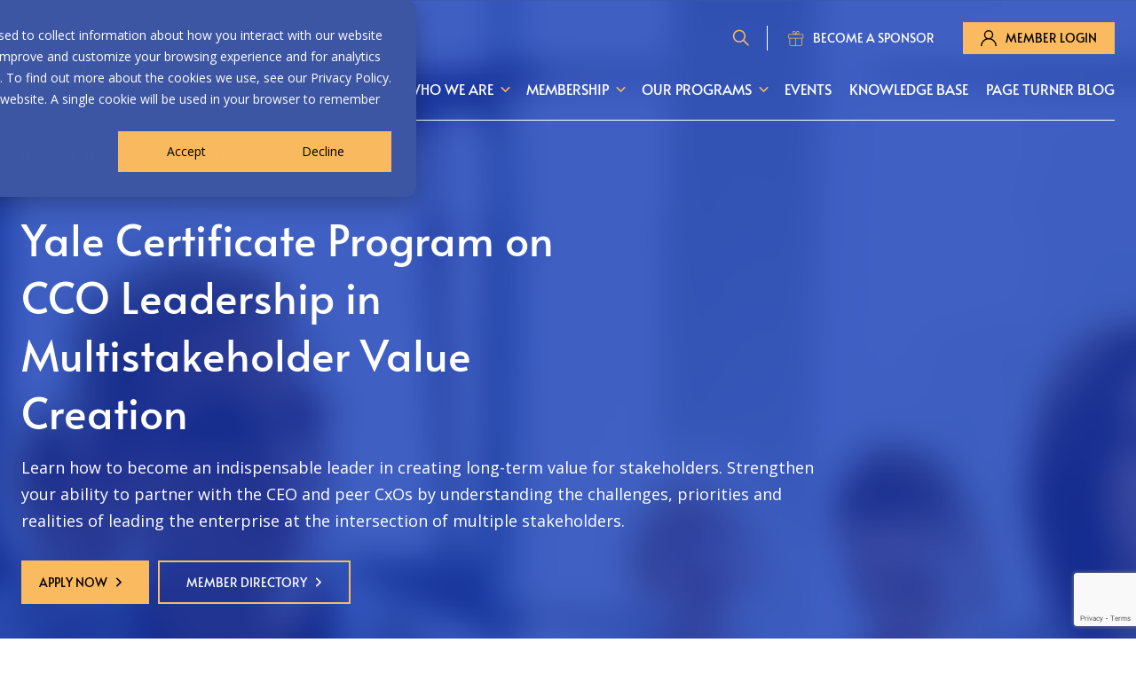

--- FILE ---
content_type: text/html; charset=UTF-8
request_url: https://page.org/homepage-logged-in/
body_size: 15728
content:
<!DOCTYPE html>

<html class="no-js" dir="ltr" lang="en-US" prefix="og: https://ogp.me/ns#">

<head>
    <base href="/">
    <meta charset="UTF-8">
    <meta http-equiv="x-ua-compatible" content="ie=edge">
    <meta name="viewport" content="width=device-width, initial-scale=1, maximum-scale=1.0, user-scalable=no" />
    <link rel="profile" href="https://gmpg.org/xfn/11">
    <link href="https://page.org/wp-content/themes/bfm/assets/images/favicon.ico" rel="icon shortcut">
    	<style>img:is([sizes="auto" i], [sizes^="auto," i]) { contain-intrinsic-size: 3000px 1500px }</style>
	
		<!-- All in One SEO 4.9.0 - aioseo.com -->
	<meta name="robots" content="max-image-preview:large" />
	<link rel="canonical" href="https://page.org/homepage-logged-in/" />
	<meta name="generator" content="All in One SEO (AIOSEO) 4.9.0" />
		<meta property="og:locale" content="en_US" />
		<meta property="og:site_name" content="Arthur W. Page Society - Page &amp; Page Up unite the world’s best communicators to transform business for the better" />
		<meta property="og:type" content="article" />
		<meta property="og:title" content="Homepage - logged in - Arthur W. Page Society" />
		<meta property="og:url" content="https://page.org/homepage-logged-in/" />
		<meta property="article:published_time" content="2024-03-15T21:02:59+00:00" />
		<meta property="article:modified_time" content="2025-11-17T17:42:41+00:00" />
		<meta name="twitter:card" content="summary_large_image" />
		<meta name="twitter:title" content="Homepage - logged in - Arthur W. Page Society" />
		<script type="application/ld+json" class="aioseo-schema">
			{"@context":"https:\/\/schema.org","@graph":[{"@type":"BreadcrumbList","@id":"https:\/\/page.org\/homepage-logged-in\/#breadcrumblist","itemListElement":[{"@type":"ListItem","@id":"https:\/\/page.org#listItem","position":1,"name":"Home","item":"https:\/\/page.org","nextItem":{"@type":"ListItem","@id":"https:\/\/page.org\/homepage-logged-in\/#listItem","name":"Homepage - logged in"}},{"@type":"ListItem","@id":"https:\/\/page.org\/homepage-logged-in\/#listItem","position":2,"name":"Homepage - logged in","previousItem":{"@type":"ListItem","@id":"https:\/\/page.org#listItem","name":"Home"}}]},{"@type":"Organization","@id":"https:\/\/page.org\/#organization","name":"Arthur W. Page Society","description":"Page & Page Up unite the world\u2019s best communicators to transform business for the better","url":"https:\/\/page.org\/"},{"@type":"WebPage","@id":"https:\/\/page.org\/homepage-logged-in\/#webpage","url":"https:\/\/page.org\/homepage-logged-in\/","name":"Homepage - logged in - Arthur W. Page Society","inLanguage":"en-US","isPartOf":{"@id":"https:\/\/page.org\/#website"},"breadcrumb":{"@id":"https:\/\/page.org\/homepage-logged-in\/#breadcrumblist"},"datePublished":"2024-03-15T21:02:59-05:00","dateModified":"2025-11-17T12:42:41-05:00"},{"@type":"WebSite","@id":"https:\/\/page.org\/#website","url":"https:\/\/page.org\/","name":"Arthur W. Page Society","description":"Page & Page Up unite the world\u2019s best communicators to transform business for the better","inLanguage":"en-US","publisher":{"@id":"https:\/\/page.org\/#organization"}}]}
		</script>
		<!-- All in One SEO -->


	<!-- This site is optimized with the Yoast SEO Premium plugin v24.5 (Yoast SEO v26.3) - https://yoast.com/wordpress/plugins/seo/ -->
	<title>Homepage - logged in - Arthur W. Page Society</title>
	<link rel="canonical" href="https://page.org/homepage-logged-in/" />
	<meta property="og:locale" content="en_US" />
	<meta property="og:type" content="article" />
	<meta property="og:title" content="Homepage - logged in" />
	<meta property="og:url" content="https://page.org/homepage-logged-in/" />
	<meta property="og:site_name" content="Arthur W. Page Society" />
	<meta property="article:publisher" content="https://www.facebook.com/awpagesociety/" />
	<meta property="article:modified_time" content="2025-11-17T17:42:41+00:00" />
	<meta name="twitter:card" content="summary_large_image" />
	<meta name="twitter:site" content="@awpagesociety" />
	<script type="application/ld+json" class="yoast-schema-graph">{"@context":"https://schema.org","@graph":[{"@type":"WebPage","@id":"https://page.org/homepage-logged-in/","url":"https://page.org/homepage-logged-in/","name":"Homepage - logged in - Arthur W. Page Society","isPartOf":{"@id":"https://page.org/#website"},"datePublished":"2024-03-15T21:02:59+00:00","dateModified":"2025-11-17T17:42:41+00:00","breadcrumb":{"@id":"https://page.org/homepage-logged-in/#breadcrumb"},"inLanguage":"en-US","potentialAction":[{"@type":"ReadAction","target":["https://page.org/homepage-logged-in/"]}]},{"@type":"BreadcrumbList","@id":"https://page.org/homepage-logged-in/#breadcrumb","itemListElement":[{"@type":"ListItem","position":1,"name":"Home","item":"https://page.org/"},{"@type":"ListItem","position":2,"name":"Homepage - logged in"}]},{"@type":"WebSite","@id":"https://page.org/#website","url":"https://page.org/","name":"Page","description":"Page &amp; Page Up unite the world’s best communicators to transform business for the better","publisher":{"@id":"https://page.org/#organization"},"potentialAction":[{"@type":"SearchAction","target":{"@type":"EntryPoint","urlTemplate":"https://page.org/?s={search_term_string}"},"query-input":{"@type":"PropertyValueSpecification","valueRequired":true,"valueName":"search_term_string"}}],"inLanguage":"en-US"},{"@type":"Organization","@id":"https://page.org/#organization","name":"Page Society","url":"https://page.org/","logo":{"@type":"ImageObject","inLanguage":"en-US","@id":"https://page.org/#/schema/logo/image/","url":"https://page.org/wp-content/uploads/2023/06/page-logo-e6f75a8e27c68fd6be1f69280c61655f562945447b891e3dcfdb6fb050c78c41.jpg","contentUrl":"https://page.org/wp-content/uploads/2023/06/page-logo-e6f75a8e27c68fd6be1f69280c61655f562945447b891e3dcfdb6fb050c78c41.jpg","width":334,"height":171,"caption":"Page Society"},"image":{"@id":"https://page.org/#/schema/logo/image/"},"sameAs":["https://www.facebook.com/awpagesociety/","https://x.com/awpagesociety","https://www.linkedin.com/company/arthur-w--page-society","http://www.youtube.com/user/awpagesociety"]}]}</script>
	<!-- / Yoast SEO Premium plugin. -->


<link rel='dns-prefetch' href='//js.hs-scripts.com' />
<link rel='stylesheet' id='wp-block-library-css' href='https://page.org/wp-includes/css/dist/block-library/style.min.css?ver=88077d0975d385d2708533a7bf08a61f' type='text/css' media='all' />
<style id='wp-block-library-theme-inline-css' type='text/css'>
.wp-block-audio :where(figcaption){color:#555;font-size:13px;text-align:center}.is-dark-theme .wp-block-audio :where(figcaption){color:#ffffffa6}.wp-block-audio{margin:0 0 1em}.wp-block-code{border:1px solid #ccc;border-radius:4px;font-family:Menlo,Consolas,monaco,monospace;padding:.8em 1em}.wp-block-embed :where(figcaption){color:#555;font-size:13px;text-align:center}.is-dark-theme .wp-block-embed :where(figcaption){color:#ffffffa6}.wp-block-embed{margin:0 0 1em}.blocks-gallery-caption{color:#555;font-size:13px;text-align:center}.is-dark-theme .blocks-gallery-caption{color:#ffffffa6}:root :where(.wp-block-image figcaption){color:#555;font-size:13px;text-align:center}.is-dark-theme :root :where(.wp-block-image figcaption){color:#ffffffa6}.wp-block-image{margin:0 0 1em}.wp-block-pullquote{border-bottom:4px solid;border-top:4px solid;color:currentColor;margin-bottom:1.75em}.wp-block-pullquote cite,.wp-block-pullquote footer,.wp-block-pullquote__citation{color:currentColor;font-size:.8125em;font-style:normal;text-transform:uppercase}.wp-block-quote{border-left:.25em solid;margin:0 0 1.75em;padding-left:1em}.wp-block-quote cite,.wp-block-quote footer{color:currentColor;font-size:.8125em;font-style:normal;position:relative}.wp-block-quote:where(.has-text-align-right){border-left:none;border-right:.25em solid;padding-left:0;padding-right:1em}.wp-block-quote:where(.has-text-align-center){border:none;padding-left:0}.wp-block-quote.is-large,.wp-block-quote.is-style-large,.wp-block-quote:where(.is-style-plain){border:none}.wp-block-search .wp-block-search__label{font-weight:700}.wp-block-search__button{border:1px solid #ccc;padding:.375em .625em}:where(.wp-block-group.has-background){padding:1.25em 2.375em}.wp-block-separator.has-css-opacity{opacity:.4}.wp-block-separator{border:none;border-bottom:2px solid;margin-left:auto;margin-right:auto}.wp-block-separator.has-alpha-channel-opacity{opacity:1}.wp-block-separator:not(.is-style-wide):not(.is-style-dots){width:100px}.wp-block-separator.has-background:not(.is-style-dots){border-bottom:none;height:1px}.wp-block-separator.has-background:not(.is-style-wide):not(.is-style-dots){height:2px}.wp-block-table{margin:0 0 1em}.wp-block-table td,.wp-block-table th{word-break:normal}.wp-block-table :where(figcaption){color:#555;font-size:13px;text-align:center}.is-dark-theme .wp-block-table :where(figcaption){color:#ffffffa6}.wp-block-video :where(figcaption){color:#555;font-size:13px;text-align:center}.is-dark-theme .wp-block-video :where(figcaption){color:#ffffffa6}.wp-block-video{margin:0 0 1em}:root :where(.wp-block-template-part.has-background){margin-bottom:0;margin-top:0;padding:1.25em 2.375em}
</style>
<style id='classic-theme-styles-inline-css' type='text/css'>
/*! This file is auto-generated */
.wp-block-button__link{color:#fff;background-color:#32373c;border-radius:9999px;box-shadow:none;text-decoration:none;padding:calc(.667em + 2px) calc(1.333em + 2px);font-size:1.125em}.wp-block-file__button{background:#32373c;color:#fff;text-decoration:none}
</style>
<link rel='stylesheet' id='aioseo/css/src/vue/standalone/blocks/table-of-contents/global.scss-css' href='https://page.org/wp-content/plugins/all-in-one-seo-pack/dist/Lite/assets/css/table-of-contents/global.e90f6d47.css?ver=4.9.0' type='text/css' media='all' />
<style id='global-styles-inline-css' type='text/css'>
:root{--wp--preset--aspect-ratio--square: 1;--wp--preset--aspect-ratio--4-3: 4/3;--wp--preset--aspect-ratio--3-4: 3/4;--wp--preset--aspect-ratio--3-2: 3/2;--wp--preset--aspect-ratio--2-3: 2/3;--wp--preset--aspect-ratio--16-9: 16/9;--wp--preset--aspect-ratio--9-16: 9/16;--wp--preset--color--black: #000000;--wp--preset--color--cyan-bluish-gray: #abb8c3;--wp--preset--color--white: #ffffff;--wp--preset--color--pale-pink: #f78da7;--wp--preset--color--vivid-red: #cf2e2e;--wp--preset--color--luminous-vivid-orange: #ff6900;--wp--preset--color--luminous-vivid-amber: #fcb900;--wp--preset--color--light-green-cyan: #7bdcb5;--wp--preset--color--vivid-green-cyan: #00d084;--wp--preset--color--pale-cyan-blue: #8ed1fc;--wp--preset--color--vivid-cyan-blue: #0693e3;--wp--preset--color--vivid-purple: #9b51e0;--wp--preset--gradient--vivid-cyan-blue-to-vivid-purple: linear-gradient(135deg,rgba(6,147,227,1) 0%,rgb(155,81,224) 100%);--wp--preset--gradient--light-green-cyan-to-vivid-green-cyan: linear-gradient(135deg,rgb(122,220,180) 0%,rgb(0,208,130) 100%);--wp--preset--gradient--luminous-vivid-amber-to-luminous-vivid-orange: linear-gradient(135deg,rgba(252,185,0,1) 0%,rgba(255,105,0,1) 100%);--wp--preset--gradient--luminous-vivid-orange-to-vivid-red: linear-gradient(135deg,rgba(255,105,0,1) 0%,rgb(207,46,46) 100%);--wp--preset--gradient--very-light-gray-to-cyan-bluish-gray: linear-gradient(135deg,rgb(238,238,238) 0%,rgb(169,184,195) 100%);--wp--preset--gradient--cool-to-warm-spectrum: linear-gradient(135deg,rgb(74,234,220) 0%,rgb(151,120,209) 20%,rgb(207,42,186) 40%,rgb(238,44,130) 60%,rgb(251,105,98) 80%,rgb(254,248,76) 100%);--wp--preset--gradient--blush-light-purple: linear-gradient(135deg,rgb(255,206,236) 0%,rgb(152,150,240) 100%);--wp--preset--gradient--blush-bordeaux: linear-gradient(135deg,rgb(254,205,165) 0%,rgb(254,45,45) 50%,rgb(107,0,62) 100%);--wp--preset--gradient--luminous-dusk: linear-gradient(135deg,rgb(255,203,112) 0%,rgb(199,81,192) 50%,rgb(65,88,208) 100%);--wp--preset--gradient--pale-ocean: linear-gradient(135deg,rgb(255,245,203) 0%,rgb(182,227,212) 50%,rgb(51,167,181) 100%);--wp--preset--gradient--electric-grass: linear-gradient(135deg,rgb(202,248,128) 0%,rgb(113,206,126) 100%);--wp--preset--gradient--midnight: linear-gradient(135deg,rgb(2,3,129) 0%,rgb(40,116,252) 100%);--wp--preset--font-size--small: 13px;--wp--preset--font-size--medium: 20px;--wp--preset--font-size--large: 36px;--wp--preset--font-size--x-large: 42px;--wp--preset--spacing--20: 0.44rem;--wp--preset--spacing--30: 0.67rem;--wp--preset--spacing--40: 1rem;--wp--preset--spacing--50: 1.5rem;--wp--preset--spacing--60: 2.25rem;--wp--preset--spacing--70: 3.38rem;--wp--preset--spacing--80: 5.06rem;--wp--preset--shadow--natural: 6px 6px 9px rgba(0, 0, 0, 0.2);--wp--preset--shadow--deep: 12px 12px 50px rgba(0, 0, 0, 0.4);--wp--preset--shadow--sharp: 6px 6px 0px rgba(0, 0, 0, 0.2);--wp--preset--shadow--outlined: 6px 6px 0px -3px rgba(255, 255, 255, 1), 6px 6px rgba(0, 0, 0, 1);--wp--preset--shadow--crisp: 6px 6px 0px rgba(0, 0, 0, 1);}:where(.is-layout-flex){gap: 0.5em;}:where(.is-layout-grid){gap: 0.5em;}body .is-layout-flex{display: flex;}.is-layout-flex{flex-wrap: wrap;align-items: center;}.is-layout-flex > :is(*, div){margin: 0;}body .is-layout-grid{display: grid;}.is-layout-grid > :is(*, div){margin: 0;}:where(.wp-block-columns.is-layout-flex){gap: 2em;}:where(.wp-block-columns.is-layout-grid){gap: 2em;}:where(.wp-block-post-template.is-layout-flex){gap: 1.25em;}:where(.wp-block-post-template.is-layout-grid){gap: 1.25em;}.has-black-color{color: var(--wp--preset--color--black) !important;}.has-cyan-bluish-gray-color{color: var(--wp--preset--color--cyan-bluish-gray) !important;}.has-white-color{color: var(--wp--preset--color--white) !important;}.has-pale-pink-color{color: var(--wp--preset--color--pale-pink) !important;}.has-vivid-red-color{color: var(--wp--preset--color--vivid-red) !important;}.has-luminous-vivid-orange-color{color: var(--wp--preset--color--luminous-vivid-orange) !important;}.has-luminous-vivid-amber-color{color: var(--wp--preset--color--luminous-vivid-amber) !important;}.has-light-green-cyan-color{color: var(--wp--preset--color--light-green-cyan) !important;}.has-vivid-green-cyan-color{color: var(--wp--preset--color--vivid-green-cyan) !important;}.has-pale-cyan-blue-color{color: var(--wp--preset--color--pale-cyan-blue) !important;}.has-vivid-cyan-blue-color{color: var(--wp--preset--color--vivid-cyan-blue) !important;}.has-vivid-purple-color{color: var(--wp--preset--color--vivid-purple) !important;}.has-black-background-color{background-color: var(--wp--preset--color--black) !important;}.has-cyan-bluish-gray-background-color{background-color: var(--wp--preset--color--cyan-bluish-gray) !important;}.has-white-background-color{background-color: var(--wp--preset--color--white) !important;}.has-pale-pink-background-color{background-color: var(--wp--preset--color--pale-pink) !important;}.has-vivid-red-background-color{background-color: var(--wp--preset--color--vivid-red) !important;}.has-luminous-vivid-orange-background-color{background-color: var(--wp--preset--color--luminous-vivid-orange) !important;}.has-luminous-vivid-amber-background-color{background-color: var(--wp--preset--color--luminous-vivid-amber) !important;}.has-light-green-cyan-background-color{background-color: var(--wp--preset--color--light-green-cyan) !important;}.has-vivid-green-cyan-background-color{background-color: var(--wp--preset--color--vivid-green-cyan) !important;}.has-pale-cyan-blue-background-color{background-color: var(--wp--preset--color--pale-cyan-blue) !important;}.has-vivid-cyan-blue-background-color{background-color: var(--wp--preset--color--vivid-cyan-blue) !important;}.has-vivid-purple-background-color{background-color: var(--wp--preset--color--vivid-purple) !important;}.has-black-border-color{border-color: var(--wp--preset--color--black) !important;}.has-cyan-bluish-gray-border-color{border-color: var(--wp--preset--color--cyan-bluish-gray) !important;}.has-white-border-color{border-color: var(--wp--preset--color--white) !important;}.has-pale-pink-border-color{border-color: var(--wp--preset--color--pale-pink) !important;}.has-vivid-red-border-color{border-color: var(--wp--preset--color--vivid-red) !important;}.has-luminous-vivid-orange-border-color{border-color: var(--wp--preset--color--luminous-vivid-orange) !important;}.has-luminous-vivid-amber-border-color{border-color: var(--wp--preset--color--luminous-vivid-amber) !important;}.has-light-green-cyan-border-color{border-color: var(--wp--preset--color--light-green-cyan) !important;}.has-vivid-green-cyan-border-color{border-color: var(--wp--preset--color--vivid-green-cyan) !important;}.has-pale-cyan-blue-border-color{border-color: var(--wp--preset--color--pale-cyan-blue) !important;}.has-vivid-cyan-blue-border-color{border-color: var(--wp--preset--color--vivid-cyan-blue) !important;}.has-vivid-purple-border-color{border-color: var(--wp--preset--color--vivid-purple) !important;}.has-vivid-cyan-blue-to-vivid-purple-gradient-background{background: var(--wp--preset--gradient--vivid-cyan-blue-to-vivid-purple) !important;}.has-light-green-cyan-to-vivid-green-cyan-gradient-background{background: var(--wp--preset--gradient--light-green-cyan-to-vivid-green-cyan) !important;}.has-luminous-vivid-amber-to-luminous-vivid-orange-gradient-background{background: var(--wp--preset--gradient--luminous-vivid-amber-to-luminous-vivid-orange) !important;}.has-luminous-vivid-orange-to-vivid-red-gradient-background{background: var(--wp--preset--gradient--luminous-vivid-orange-to-vivid-red) !important;}.has-very-light-gray-to-cyan-bluish-gray-gradient-background{background: var(--wp--preset--gradient--very-light-gray-to-cyan-bluish-gray) !important;}.has-cool-to-warm-spectrum-gradient-background{background: var(--wp--preset--gradient--cool-to-warm-spectrum) !important;}.has-blush-light-purple-gradient-background{background: var(--wp--preset--gradient--blush-light-purple) !important;}.has-blush-bordeaux-gradient-background{background: var(--wp--preset--gradient--blush-bordeaux) !important;}.has-luminous-dusk-gradient-background{background: var(--wp--preset--gradient--luminous-dusk) !important;}.has-pale-ocean-gradient-background{background: var(--wp--preset--gradient--pale-ocean) !important;}.has-electric-grass-gradient-background{background: var(--wp--preset--gradient--electric-grass) !important;}.has-midnight-gradient-background{background: var(--wp--preset--gradient--midnight) !important;}.has-small-font-size{font-size: var(--wp--preset--font-size--small) !important;}.has-medium-font-size{font-size: var(--wp--preset--font-size--medium) !important;}.has-large-font-size{font-size: var(--wp--preset--font-size--large) !important;}.has-x-large-font-size{font-size: var(--wp--preset--font-size--x-large) !important;}
:where(.wp-block-post-template.is-layout-flex){gap: 1.25em;}:where(.wp-block-post-template.is-layout-grid){gap: 1.25em;}
:where(.wp-block-columns.is-layout-flex){gap: 2em;}:where(.wp-block-columns.is-layout-grid){gap: 2em;}
:root :where(.wp-block-pullquote){font-size: 1.5em;line-height: 1.6;}
</style>
<link rel='stylesheet' id='contact-form-7-css' href='https://page.org/wp-content/plugins/contact-form-7/includes/css/styles.css?ver=6.1.3' type='text/css' media='all' />
<link rel='stylesheet' id='theme-css' href='https://page.org/wp-content/themes/bfm/assets/dist/css/styles.min.css?ver=1763494999' type='text/css' media='all' />
<script type="text/javascript" async src="https://page.org/wp-content/plugins/burst-statistics/helpers/timeme/timeme.min.js?ver=1763304044" id="burst-timeme-js"></script>
<script type="text/javascript" id="burst-js-extra">
/* <![CDATA[ */
var burst = {"tracking":{"isInitialHit":true,"lastUpdateTimestamp":0,"beacon_url":"https:\/\/page.org\/wp-content\/plugins\/burst-statistics\/endpoint.php","ajaxUrl":"https:\/\/page.org\/wp-admin\/admin-ajax.php"},"options":{"cookieless":0,"pageUrl":"https:\/\/page.org\/homepage-logged-in\/","beacon_enabled":1,"do_not_track":0,"enable_turbo_mode":0,"track_url_change":0,"cookie_retention_days":30,"debug":0},"goals":{"completed":[],"scriptUrl":"https:\/\/page.org\/wp-content\/plugins\/burst-statistics\/assets\/js\/build\/burst-goals.js?v=1763304044","active":[]},"cache":{"uid":null,"fingerprint":null,"isUserAgent":null,"isDoNotTrack":null,"useCookies":null}};
/* ]]> */
</script>
<script type="text/javascript" async src="https://page.org/wp-content/plugins/burst-statistics/assets/js/build/burst.min.js?ver=1763304044" id="burst-js"></script>
<script type="text/javascript" src="https://page.org/wp-includes/js/jquery/jquery.min.js?ver=3.7.1" id="jquery-core-js"></script>
<link rel="https://api.w.org/" href="https://page.org/wp-json/" /><link rel="alternate" title="JSON" type="application/json" href="https://page.org/wp-json/wp/v2/pages/7621" /><link rel="EditURI" type="application/rsd+xml" title="RSD" href="https://page.org/xmlrpc.php?rsd" />
<link rel='shortlink' href='https://page.org/?p=7621' />
<link rel="alternate" title="oEmbed (JSON)" type="application/json+oembed" href="https://page.org/wp-json/oembed/1.0/embed?url=https%3A%2F%2Fpage.org%2Fhomepage-logged-in%2F" />
<link rel="alternate" title="oEmbed (XML)" type="text/xml+oembed" href="https://page.org/wp-json/oembed/1.0/embed?url=https%3A%2F%2Fpage.org%2Fhomepage-logged-in%2F&#038;format=xml" />
			<!-- DO NOT COPY THIS SNIPPET! Start of Page Analytics Tracking for HubSpot WordPress plugin v11.3.21-->
			<script class="hsq-set-content-id" data-content-id="standard-page">
				var _hsq = _hsq || [];
				_hsq.push(["setContentType", "standard-page"]);
			</script>
			<!-- DO NOT COPY THIS SNIPPET! End of Page Analytics Tracking for HubSpot WordPress plugin -->
			<!-- Stream WordPress user activity plugin v4.1.1 -->
		<style type="text/css" id="wp-custom-css">
			.page-id-1279 h4:not(.header), .page-id-1279 ul:not(.menu), .page-id-1279 > h2:not(.header){
	width: 72%;
}
.page-id-1279 p:not(.header){
	width: 72%;
	padding-right: 6%;
}
.page-id-1279 h3:not(.header), .page-id-1279 h4:not(.header){
	width: 71.5%;
}
.page-id-1279 figure:not(.header){
	width: 74%;
}

.comp-cont {
  position: relative;
	overflow: none !important;
	display: block;
	width: 68%;
	margin: 0 auto;
}

.overlay {
  position: absolute;
  bottom: 100%;
  left: 0%;
  right: 0;
  background-color: ghostwhite;
  overflow: hidden;
  width: 37%;
  height: 0;
  transition: .5s ease;
		border-top-left-radius: 12.5px; 
	border-bottom-left-radius: 12.5px;
}

.overlay-two {
  position: absolute;
  bottom: 100%;
  left: 37%;
  right: 0;
  background-color: ghostwhite;
  overflow: hidden;
  width: 37%;
  height: 0;
  transition: .5s ease;
			border-top-right-radius: 12.5px; 
	border-bottom-right-radius: 12.5px;
}

.comp-cont:hover .overlay, .comp-cont:hover .overlay-two {
  bottom: 3%;
  height: 97%;
  opacity: .75;
}

.comp-cont:hover .overlay:hover ,.comp-cont:hover .overlay-two:hover {
  bottom: 3%;
  height: 97%;
  opacity: .9;
	cursor: pointer;
}

.overlay:hover .text a, .overlay-two:hover .text a{
	text-decoration: underline;
}

.text > a {
  white-space: nowrap; 
  color: black;
  font-weight: 500;
  font-size: 20px;
  position: absolute;
  overflow: hidden;
  top: 50%;
  left: 50%;
  transform: translate(-50%, -50%);
  -ms-transform: translate(-50%, -50%);
}

.hero-banner__messaging > .simple-banner > .title-wrapper > .image-wrapper > img, .section-events-listing > .wrapper > .article-container > .article-wrapper {
border-radius: 12.5px !important;
-webkit-box-shadow: 11px 14px 21px 0px rgba(0,0,0,0.34);
-moz-box-shadow: 11px 14px 21px 0px rgba(0,0,0,0.34);
box-shadow: 11px 14px 21px 0px rgba(0,0,0,0.34);
}
/* Upcoming Event Text */
.section-events-listing > .wrapper > h2{
	margin-top: 2.5%;
}
/* search bar background */
.input-wrapper .select2 .select2-selection{
	background-color: #fff;
}
/* search bar text */
.sort-wrapper .input-wrapper .select2 .select2-selection .select2-selection__rendered{
	padding-top: 12px;
	padding-bottom: 12px;
}
/* search bar dropdown button */
.sort-wrapper .input-wrapper .select2 .select2-selection .select2-selection__arrow {
	top: 24px;
}

/* Whole Card */
.section-events-listing > .wrapper > .article-container > .article-wrapper{
	display: flex;
	flex-direction: column;
	justify-content: center;
	align-items: center;
}
/* Article Img */
.section-events-listing > .wrapper > .article-container > .article-wrapper > .article-image > img{
	border-top-left-radius: 12.5px;
	border-top-right-radius: 12.5px;
}
/* Blog info */
.section-events-listing > .wrapper > .article-container > .article-wrapper > .article-content{
	width: 100%;
	border-bottom-left-radius: 12.5px;
	border-bottom-right-radius: 12.5px;
}
/* blog info container */
.section-events-listing > .wrapper > .article-container > .article-wrapper > .article-content{
	height: 100%;
}
/* blog info container inside above */
.section-events-listing > .wrapper > .article-container > .article-wrapper > .article-content > .article-tagline{
	height: 0px;
}
/* blog info tag text */
.section-events-listing > .wrapper > .article-container > .article-wrapper > .article-content > .article-tagline > ul{
	border-left: transparent;
}
/* blog info tag text */
.section-events-listing > .wrapper > .article-container > .article-wrapper > .article-content > .article-tagline > ul > li{
	background-color: white;
	position: absolute;
	top: -24px;
	right: -15px;
	font-weight: bolder;
	padding-left: 2.5%
}

/* learn more and info container */
.section-events-listing > .wrapper > .article-container > .article-wrapper > .article-content > .article-text{
	display: flex;
	height: 100%;
	flex-direction: column;
	justify-content: space-evenly;
}

/* readmore section */
.section-events-listing > .wrapper > .article-container > .article-wrapper > .article-content > .article-text > .readmore{
	max-width: 25%;
} 
/* Carousel Style */
* {box-sizing:border-box !important}

/* Slideshow container */
.slideshow-container {
  max-width: 1000px !important;
  position: relative !important;
  margin: auto !important;
}
.slideshow-container > .Containers > img{
	border-radius: 12.5px !important;
}

.slideshow-container > .Containers > .Info{
	text-align: center;
	font-weight: 700;
}

/* Make the images invisible by default */
.Containers {
  display: none;
}

/* forward & Back buttons */
.Back, .forward {
  cursor: pointer !important;
  position: absolute !important;
  top: 48% !important;
  width: auto !important;
  margin-top: -23px !important;
  padding: 17px !important;
  color: grey !important;
  font-weight: bold !important;
  font-size: 19px !important;
  transition: 0.4s ease !important;
  border-radius: 0 5px 5px 0 !important;
  user-select: none !important;
}

/* Place the "forward button" to the right */
.forward {
  right: 0 !important;
  border-radius: 4px 0 0 4px !important;
}

/*when the user hovers,add a black background with some little opacity */
.Back:hover, .forward:hover {
  background-color: rgba(0,0,0,0.8) !important;
}

/* Caption Info */
.info {
  color: #e3e3e3 !important;
  font-size: 16px !important;
  padding: 10px 14px !important;
  position: absolute !important;
  bottom: 10px !important;
  width: 100% !important;
  text-align: center !important;
}

/* Content */
.info {
  color: #f2f2f3 !important;
  font-size: 14px !important;
  padding: 10px 14px !important;
  position: absolute !important;
  top: 0 !important;
}
.Info > a{
	color: #3f57a6 !important;
	text-decoration: underline;
}

/* The circles or bullets indicators */
.dots {
  cursor: pointer !important;
  height: 16px !important;
  width: 16px !important;
  margin: 0 3px !important;
  background: linear-gradient(92.18deg, #a049e9 -25.78%, #6643db 123.02%) !important;
  opacity: 0.3 !important;
  border-radius: 50% !important;
  display: inline-block !important;
  transition: background-color 0.5s ease !important;
}

.enable, .dots:hover {
  background: linear-gradient(92.18deg, #a049e9 -25.78%, #6643db 123.02%) !important;
  opacity: 1 !important;
}

/* Faint animation */
.fade {
  -webkit-animation-name: fade !important;
  -webkit-animation-duration: 1.4s !important;
  animation-name: fade !important;
  animation-duration: 1.4s !important;
}

@-webkit-keyframes fade {
  from {opacity: .5}
  to {opacity: 2}
}

@keyframes fade {
  from {opacity: .5}
  to {opacity: 2}
}
/* slideshow download button */
.slideshow-dwnld-btn{
	height: 7%;
	width: 11%;
	position: absolute;
	display: flex;
	justify-content: center;
	align-items: center;
	background-color: white;
	opacity: .9;
	top: 5px;
	right: 7px;
	border-radius: 10px;
}
.slideshow-dwnld-btn:hover{
	 cursor: pointer !important;
		color: white;
	background-color: gray;
}		</style>
		    <script src="https://code.jquery.com/jquery-3.7.1.min.js" integrity="sha256-/JqT3SQfawRcv/BIHPThkBvs0OEvtFFmqPF/lYI/Cxo=" crossorigin="anonymous"></script>

<script>

  const getEventPostData = async (eventURL) => {
    let obj = await (await fetch(eventURL).then(res => res.text()).catch(err => {
      throw err
    }));
    return obj;
  }

  const currentURL = window.location.href;
  const urlArr = [];
  if (currentURL === "https://page.org/events/" || currentURL === "https://page.org/events") {
    $(document).ready(async function() {
      let articleArr = $(".article-container > .article-wrapper > .article-content > .article-text > .readmore");
      for (i = 0; i <= articleArr.length; i++) {
          console.log(articleArr[i], "read more element");
          let someData = await getEventPostData(articleArr[i].href);
          console.log(someData, "some dataaa");
          let indexOfString = await someData.indexOf("https://share", 54);
          console.log(indexOfString, "index");
          let formUrl = someData.slice(indexOfString, 54);
          console.log(formUrl, "form url");
      }
    })
  }
</script><script> 
if(currentURL.indexOf("https://page.org/knowledge-base") !== -1){
let baseURL = window.location.href.replace("https://page.org/knowledge-base/", "");
let postSlug = baseURL.slice(0, baseURL.length - 1);
var firstResponseObj;
var mediaId;
var secondResponseObj;
var mediaFinalURL;
fetch("https://page.org/wp-json/wp/v2/knowledge_base?slug=" + postSlug)
  .then(res => res.json())
  .then(data => { firstResponseObj = data; })
.then(() => {
console.log(firstResponseObj, "first response");
mediaId = firstResponseObj[0].acf.files[0].file_hero_image;
getImageForDownload();
});
}
const getImageForDownload = () => {
  fetch("https://page.org/wp-json/wp/v2/media/" + mediaId)
  .then(res => res.json())
.then(data => {secondResponseObj = data })
.then(() => {
console.log(secondResponseObj, "second response");
mediaFinalURL = secondResponseObj.guid.rendered;
    let downloadBtn = $(".article-details .sidebar-wrapper .section-downloads .download-btn");
   downloadBtn.prepend(`<img src=${mediaFinalURL} style="height: 200px; width: 350px; border-radius: 12.5px;" />`);
});
}
</script><script>
	var _hsp = window._hsp = window._hsp || [];
	_hsp.push(['addPrivacyConsentListener', (consent) => {
		if (consent.allowed) {
			// Google Tag Manager #1
			(function (w, d, s, l, i) {
				w[l] = w[l] || [];
				w[l].push({
					'gtm.start': new Date().getTime(),
					event: 'gtm.js'
				});
				var f = d.getElementsByTagName(s)[0],
					j = d.createElement(s),
					dl = l != 'dataLayer' ? '&l=' + l : '';
				j.async = true;
				j.src =
					'https://www.googletagmanager.com/gtm.js?id=' + i + dl;
				f.parentNode.insertBefore(j, f);
			})(window, document, 'script', 'dataLayer', 'GTM-TDGKPF2T');

			// Google Tag Manager (noscript)
			noscript = document.createElement('noscript');
			noscript.innerHTML = `<iframe src="https://www.googletagmanager.com/ns.html?id=GTM-TDGKPF2T" height="0" width="0" style="display:none;visibility:hidden"></iframe>`;
			document.body.appendChild(noscript);
			
			
			// Google Tag Manager #2
			(function (w, d, s, l, i) {
				w[l] = w[l] || [];
				w[l].push({
					'gtm.start': new Date().getTime(),
					event: 'gtm.js'
				});
				var f = d.getElementsByTagName(s)[0],
					j = d.createElement(s),
					dl = l != 'dataLayer' ? '&l=' + l : '';
				j.async = true;
				j.src =
					'https://www.googletagmanager.com/gtm.js?id=' + i + dl;
				f.parentNode.insertBefore(j, f);
			})(window, document, 'script', 'dataLayer', 'GTM-MZXTJTG');

			// Google Tag Manager (noscript)
			noscript = document.createElement('noscript');
			noscript.innerHTML = `<iframe src="https://www.googletagmanager.com/ns.html?id=GTM-MZXTJTG" height="0" width="0" style="display:none;visibility:hidden"></iframe>`;
			document.body.appendChild(noscript);
		}
	}])
</script><script>

var slidePosition = 1;
SlideShow(slidePosition);

// forward/Back controls
function plusSlides(n) {
  SlideShow(slidePosition += n);
}

//  images controls
function currentSlide(n) {
  SlideShow(slidePosition = n);
}

function SlideShow(n) {
console.log(n, "index of slides")
  var i;
  var slides = document.getElementsByClassName("Containers");
  var circles = document.getElementsByClassName("dots");
  if (n > slides.length) {slidePosition = 1}
  if (n < 1) {slidePosition = slides.length}
  for (i = 0; i < slides.length; i++) { 
      slides[i].style.display = "none";
  }
  for (i = 0; i < circles.length; i++) {
      circles[i].className = circles[i].className.replace(" enable", "");
  }
  slides[slidePosition-1].style.display = "block";
  circles[slidePosition-1].className += " enable";
} 
</script>            <link rel="stylesheet" href="https://tasiobettyfiles.blob.core.windows.net/ui-widget/qa/betty-bot-ui.css">
        <script src="https://tasiobettyfiles.blob.core.windows.net/ui-widget/qa/betty-bot-ui.js"></script>
    </head>

<body class="wp-singular page-template-default page page-id-7621 wp-theme-bfm" data-burst_id="7621" data-burst_type="page">
    <script>

function downloadFile(url, fileName) {
  fetch(url, { method: "get", mode: "no-cors", referrerPolicy: "no-referrer" })
    .then((res) => res.blob())
    .then((res) => {
      const aElement = document.createElement("a");
      aElement.setAttribute("download", fileName);
      const href = URL.createObjectURL(res);
      aElement.href = href;
      aElement.setAttribute("target", "_blank");
      aElement.click();
      URL.revokeObjectURL(href);
    });
}


const downloadThePDF = (el) => {
let theID = el.id;
console.log(theID, "el id");
let parsedString = theID.replace("https://page.org/wp-content/uploads/2024/", "");
let finalURL = parsedString.slice(3);
console.log(finalURL, "parsed string");
downloadFile(el.id, finalURL);
}

if(currentURL.indexOf("https://page.org/knowledge-base") !== -1){
jQuery(function($) {
const slideshowCont = $(".Containers");
const getPDFBtn = $(".download-btn > .button")[0].download;
console.log("pdf button", getPDFBtn);
slideshowCont.append(`<button id="${getPDFBtn}" onclick="downloadThePDF(this)" class="slideshow-dwnld-btn"><p>Download</p></button>`);
console.log("element appended now")
})
}
</script><script>
    const sendUserInterestedButNotRegistered = (bool, userObj) => {
        if (bool === false) {
            dataLayer.push({
                'event' : 'member_interested_in_event_no_register',
                'user_registered_for_event' : false,
                'user_first_name': `${userObj.userFirstName}`,
                'user_profile_link': `${userObj.userLink}`,
                'page_title': `${userObj.currentPost}`,
            }) 
            console.log("all done");
        }
    }
    $(document).ready(async function() {
        let singleEvent = $("body").hasClass("single-events");
        let loginNav = $("#super-login-nav");
        let userRegistered = false;
        if (currentURL.includes("https://page.org/events/") && singleEvent && loginNav !== undefined) {
            let memberNavBtns = $("#super-login-nav > li");
            if (memberNavBtns.length !== 0 && memberNavBtns !== undefined) {
                let profileBtn = memberNavBtns[2];
                let userNameBefore = profileBtn.children[0].innerHTML;
                let userNameAfter = userNameBefore.replace("Welcome, ", "");
                let userLink = $(".profile")[0].children[0].attributes[0].value;
                let currentPost = $(".title-wrapper > h1")[0].innerHTML;
                let registerBtn = $(".simple-banner > .button-wrapper > a.button");
                let userObj = {
                    'userFirstName': userNameAfter,
                    'userLink': userLink,
                    'currentPost': currentPost
                };
                registerBtn.on("click", function() {
                    userRegistered = true;
                    sendUserInterestedButNotRegistered(userRegistered, userObj);
                });
                setTimeout(() => {
                    sendUserInterestedButNotRegistered(userRegistered, userObj)
                }, 20000);
            }
            console.log("all conditions met");
        }
    });
</script>
    <header class="header-section">
        <div class="header">
            <div class="header-wrapper">
                <div class="wrapper">
                    <div class="d-flex bottom-line">
                        <div class="logo">
                            <a href="https://page.org">
                                                                    <img class="wide" src="https://page.org/wp-content/themes/bfm/assets/images/logo-white.svg" alt="Page Logo">
                                    <img class="tablet" src="https://page.org/wp-content/themes/bfm/assets/images/logo-white.svg" alt="Page Logo">
                                                            </a>
                        </div>
                        <div class="logo-color">
                            <a href="https://page.org">
                                                                    <img class="wide" src="https://page.org/wp-content/themes/bfm/assets/images/logo-blue.svg" alt="Page Blue">
                                    <img class="tablet" src="https://page.org/wp-content/themes/bfm/assets/images/logo-blue.svg" alt="Page Blue">
                                                            </a>
                        </div>
                        <div class="menus">
                            <div class="super-nav d-flex v-center">
                                <div class="search-wrapper">
                                                                        <form id="global-search" class="search-form d-flex search-filter" name="global-search" method="GET" action="/">
                                        <input type="text" placeholder="Search" name="s" id="header-search" class="form-control header-search-autocomplete" value="">
                                        <button type="submit" class="search-button">Submit</button>
                                    </form>
                                    <div class="autocomplete-suggestions" id="search-results"></div>
                                    <div class="search-filter__button">
                                        <img class="search-image" src="https://page.org/wp-content/themes/bfm/assets/images/magnifying_glass-color.svg" alt="Magnifying Glass" />
                                        <img class="search-color-image" src="https://page.org/wp-content/themes/bfm/assets/images/magnifying_glass-color.svg" alt="Magnifying Glass" />
                                    </div>
                                </div>
                                <nav class="super-nav-menu" role="secondary">
                                    <ul id="super-nav" class="menu"><li id="menu-item-5457" class="menu-item menu-item-type-post_type menu-item-object-page menu-item-5457"><a href="https://page.org/sponsorship/">Become a Sponsor</a></li>
<li id="menu-item-5127" class="login-button menu-item menu-item-type-post_type menu-item-object-page menu-item-5127"><a href="https://page.org/member-login/">Member Login</a></li>
</ul>                                </nav>
                            </div>
                            <div class="main">
                                <nav class="main-nav" role="main">
                                    <ul id="main-nav" class="menu"><li id="menu-item-3668" class="menu-item menu-item-type-post_type menu-item-object-page menu-item-has-children menu-item-3668"><a href="https://page.org/who-we-are/">Who we are</a>
<ul class="sub-menu">
	<li id="menu-item-3671" class="menu-item menu-item-type-post_type menu-item-object-page menu-item-3671"><a href="https://page.org/about-page/">About Page</a></li>
	<li id="menu-item-7248" class="menu-item menu-item-type-custom menu-item-object-custom menu-item-7248"><a href="https://about.page.org/en-us/page-strategic-plan-2024-2026">2024-2026 Strategic Plan</a></li>
	<li id="menu-item-3758" class="menu-item menu-item-type-post_type menu-item-object-page menu-item-3758"><a href="https://page.org/the-page-community/">The Page Community</a></li>
	<li id="menu-item-3768" class="menu-item menu-item-type-post_type menu-item-object-page menu-item-3768"><a href="https://page.org/who-we-are/page-principles/">Page Principles</a></li>
	<li id="menu-item-3785" class="menu-item menu-item-type-post_type menu-item-object-page menu-item-3785"><a href="https://page.org/diversity-equity-inclusion/">Diversity, Equity &#038; Inclusion</a></li>
	<li id="menu-item-3769" class="menu-item menu-item-type-post_type menu-item-object-page menu-item-3769"><a href="https://page.org/who-is-arthur-page/">Who was Arthur Page</a></li>
	<li id="menu-item-3770" class="menu-item menu-item-type-post_type menu-item-object-page menu-item-3770"><a href="https://page.org/financial-governance/">Financial &#038; Governance</a></li>
	<li id="menu-item-8405" class="menu-item menu-item-type-post_type menu-item-object-page menu-item-8405"><a href="https://page.org/press-news/">Press &#038; News</a></li>
	<li id="menu-item-7899" class="menu-item menu-item-type-post_type menu-item-object-page menu-item-7899"><a href="https://page.org/sponsorship/">Our Sponsors</a></li>
	<li id="menu-item-3674" class="menu-item menu-item-type-post_type menu-item-object-page menu-item-3674"><a href="https://page.org/awards-honors/">Awards &#038; Honors</a></li>
	<li id="menu-item-6915" class="menu-item menu-item-type-custom menu-item-object-custom menu-item-6915"><a href="https://page.org/page-staff/">Page Staff</a></li>
</ul>
</li>
<li id="menu-item-3643" class="menu-item menu-item-type-post_type menu-item-object-page menu-item-has-children menu-item-3643"><a href="https://page.org/membership/">Membership</a>
<ul class="sub-menu">
	<li id="menu-item-3656" class="menu-item menu-item-type-post_type menu-item-object-page menu-item-3656"><a href="https://page.org/membership-overview/">Membership Benefits</a></li>
	<li id="menu-item-3657" class="menu-item menu-item-type-post_type menu-item-object-page menu-item-3657"><a href="https://page.org/criteria-dues/">Membership Criteria &#038; Dues</a></li>
	<li id="menu-item-6284" class="menu-item menu-item-type-post_type menu-item-object-page menu-item-6284"><a href="https://page.org/renew/">Renew</a></li>
	<li id="menu-item-3672" class="menu-item menu-item-type-post_type menu-item-object-page menu-item-3672"><a href="https://page.org/about-page-up/">About Page Up</a></li>
	<li id="menu-item-3659" class="menu-item menu-item-type-post_type menu-item-object-page menu-item-3659"><a href="https://page.org/membership-faqs/">Membership FAQs</a></li>
</ul>
</li>
<li id="menu-item-3660" class="menu-item menu-item-type-post_type menu-item-object-page menu-item-has-children menu-item-3660"><a href="https://page.org/our-programs/">Our Programs</a>
<ul class="sub-menu">
	<li id="menu-item-3783" class="menu-item menu-item-type-post_type menu-item-object-page menu-item-3783"><a href="https://page.org/peer-networking/">Peer networking</a></li>
	<li id="menu-item-3784" class="menu-item menu-item-type-post_type menu-item-object-page menu-item-3784"><a href="https://page.org/team-learning/">Learning</a></li>
	<li id="menu-item-11890" class="menu-item menu-item-type-post_type menu-item-object-page menu-item-11890"><a href="https://page.org/future-leaders-experience/">Future Leaders Experience</a></li>
	<li id="menu-item-11889" class="menu-item menu-item-type-post_type menu-item-object-page menu-item-11889"><a href="https://page.org/international-future-leaders-experience-emea/">International Future Leaders Experience – EMEA</a></li>
	<li id="menu-item-12850" class="menu-item menu-item-type-custom menu-item-object-custom menu-item-12850"><a href="https://about.page.org/en-us/cco-leadership-in-multistakeholder-value-creation">Yale Certificate Program 2026</a></li>
</ul>
</li>
<li id="menu-item-3661" class="menu-item menu-item-type-post_type menu-item-object-page menu-item-3661"><a href="https://page.org/events/">Events</a></li>
<li id="menu-item-3648" class="menu-item menu-item-type-post_type menu-item-object-page menu-item-3648"><a href="https://page.org/knowledge-base/">Knowledge Base</a></li>
<li id="menu-item-3601" class="menu-item menu-item-type-post_type menu-item-object-page menu-item-3601"><a href="https://page.org/blog/">Page Turner Blog</a></li>
</ul>                                </nav>
                            </div>
                        </div>
                        <div class="tablet-menu-wrapper d-flex">
                                                            <div class="login-menu tablet">
                                    <a class="avatar-wrapper" href="https://page.org/member-login/"></a>
                                </div>
                                                        <div class="mobile-search-btn"></div>
                            <div class="mobile-search">
                                <form id="global-search" class="" name="global-search" method="GET" action="/">
                                    <input type="text" name="s" placeholder="Enter search term" value="">
                                    <button type="submit" class="search-button">Submit</button>
                                </form>
                            </div>
                            <div class="mobile-menu tablet"></div>
                            <div class="mobile-login tablet"></div>
                        </div>
                    </div>
                </div>
            </div>
                    </div>
    </header>

    
<section class="banner-section main-section banner-margin">
	<div class="wrapper">
		<div class="hero-banner ">
							<div class="hero-background-image" style="background-image:url(https://page.org/wp-content/uploads/2021/11/simple-banner.png)" alt="Hero Banner Image"></div>
						<div class="breadcrumbs">
				<div class="breadcrumb-wrapper"><span><span><a href="https://page.org/">Home</a></span> | <span class="breadcrumb_last" aria-current="page">Homepage - logged in</span></span></div>				<div class="breadcrumb-wrapper mobile" onclick="window.history.go(-1); return false;"><span>BACK</span></div>
			</div>
			<div class="hero-banner__messaging max-width-home simple-banner-wrapper">
				<div class="simple-banner">
					<div class="title-wrapper d-flex v-center">
													<h1>Yale Certificate Program on CCO Leadership in Multistakeholder Value Creation</h1>
											</div>
					<div class="description-wrapper">
													<p><p>Learn how to become an indispensable leader in creating long-term value for stakeholders. Strengthen your ability to partner with the CEO and peer CxOs by understanding the challenges, priorities and realities of leading the enterprise at the intersection of multiple stakeholders.</p>
</p>
											</div>
					<div class="banner-btns-block">
						<a href="https://about.page.org/en-us/cco-leadership-in-multistakeholder-value-creation" class="button button-white" target="_new" rel="nofollow noreferrer noopener">APPLY NOW</a><a href="https://page.org/member-directory/" class="button button-transparent" target="_new" rel="nofollow noreferrer noopener">Member directory</a>					</div>
				</div>
			</div>
		</div>
	</div>
</section>


    <section class="section-featured-list section-padding section-home-events">
        <div class="wrapper">
            <div class="title-wrapper v-center line-separator">
                                    <h2>Upcoming Events</h2>
                                            </div>
            <div class="d-flex">
                <div class="single-wrapper">
	<div class="article-wrapper">
		<div class="article-image">
			<img decoding="async" src="https://page.org/wp-content/uploads/2025/07/PageSS-2026-NYC-scaled-e1752678778945-707x398.jpg" width="707" height="398" alt="" class=" featured-large lazy"  loading="lazy"/>		</div>
		<div class="article-content">
			<div class="article-tagline">
				<ul>
					<li>
						March 26 8:00 AM - 27 12:00 PM, 2026.					</li>
				</ul>
							</div>
			<div class="article-text">
				<a href=" https://page.org/events/2026-page-spring-seminar/ ">
					<h2>2026 Page Spring Seminar </h2>
				</a>
									<p>The CCO Superpower: Turning Disruption into Opportunity At the 2026 Page Spring Seminar, explore how leaders can take control of the narrative, balancing realism with optimism to guide their organizations through uncertainty. As AI drives rapid change and new perspectives on truth and trust emerge, you’ll gain practical insights, guiding frameworks and peer-tested strategies to [&hellip;]</p>
								<div class="line-separator">
											<span class="date">Conrad New York, NY</span>
														</div>
									<a class="readmore white" href=" https://page.org/events/2026-page-spring-seminar/ ">Learn More</a>
							</div>
		</div>
	</div>
</div>

<div class="multiple-wrapper slider" data-slider="mobile">
<div class="article-wrapper d-flex">
	<div class="article-image">
		<img decoding="async" src="https://page.org/wp-content/uploads/2025/07/PageAC-2026-Atlanta-scaled-e1752679038497-311x175.jpg" width="311" height="175" alt="" class=" featured-small lazy"  loading="lazy"/>	</div>
	<div class="article-content">
					<div class="article-tagline">
				<ul>
					<li>Annual Conference</li>				</ul>

				
			</div>
				<div class="article-text">
			<a href=" https://page.org/events/2026-page-annual-conference/ ">
				<h3>2026 Page Annual Conference </h3>
			</a>
			<div class="line-separator">
				<span class="date"> JW Marriott Atlanta Buckhead. Atlanta, GA</span> 													<span class="date">
						September 27 12:00 AM - 29 12:00 AM, 2026.					</span>
							</div>
		</div>
	</div>
</div>


</div>            </div>
        </div>
        <div class="slick-container mobile">
            <div class="slick-controls">
                <div class="control left-control"></div>
                <div class="dots"></div>
                <div class="dots"></div>
                <div class="dots"></div>
                <div class="control right-control"></div>
            </div>
        </div>
    </section>


<section class="section-tl-resources ">
	<div class="wrapper">
					<h2 class="center">Thought Leadership and Resources</h2>
		
					<div class="feature-container slider" data-slider="tablet">
									<div class="article-wrapper">
						<div class="article-image">
																						<a href=" https://page.org/knowledge-base/check-out-our-2025-page-up-annual-conference-takeaways-and-resources/ ">
									<img decoding="async" src="https://page.org/wp-content/uploads/2025/11/2025_PUAC_Thumbnails-3-463x260.png" width="463" height="260" alt="" class=" article-card lazy"  loading="lazy"/>								</a>
													</div>
						<div class="article-content">
							
							<div class="article-text">
								<a href=" https://page.org/knowledge-base/check-out-our-2025-page-up-annual-conference-takeaways-and-resources/ ">
									<h4 class="post-title">Check out our 2025 Page Up Annual Conference Takeaways and Resources</h4>
								</a>
																	<p>Follow this link to explore:&hellip;</p>
																																	<div class="date">  November 4, 2025 </div>
															</div>
						</div>
					</div>
									<div class="article-wrapper">
						<div class="article-image">
																						<a href=" https://page.org/blog/the-human-premium-why-connection-will-define-the-ai-era/ ">
									<img decoding="async" src="https://page.org/wp-content/uploads/2025/09/Scriptorium_Prediction4-463x260.png" width="463" height="260" alt="" class=" article-card lazy"  loading="lazy"/>								</a>
													</div>
						<div class="article-content">
															<div class="article-tagline">
									<ul>
										<li>Scriptorium Initiative | Page Partner</li>									</ul>
								</div>
							
							<div class="article-text">
								<a href=" https://page.org/blog/the-human-premium-why-connection-will-define-the-ai-era/ ">
									<h4 class="post-title">The Human Premium: Why Connection Will Define the AI Era</h4>
								</a>
																	<p>As generative tools multiply and digital channels overflow, communicators face a paradox: technology&hellip;</p>
																																	<div class="date">  October 27, 2025 </div>
															</div>
						</div>
					</div>
									<div class="article-wrapper">
						<div class="article-image">
																						<a href=" https://page.org/blog/reframing-values-for-value-stop-talking-about-esg-and-dei-as-side-issues-theyre-your-growth-strategy/ ">
									<img decoding="async" src="https://page.org/wp-content/uploads/2025/10/AdobeStock_1494718739-463x260.jpeg" width="463" height="260" alt="" class=" article-card lazy"  loading="lazy"/>								</a>
													</div>
						<div class="article-content">
							
							<div class="article-text">
								<a href=" https://page.org/blog/reframing-values-for-value-stop-talking-about-esg-and-dei-as-side-issues-theyre-your-growth-strategy/ ">
									<h4 class="post-title">Reframing Values for Value: Stop Talking About ESG and DEI as Side Issues. They’re Your Growth Strategy</h4>
								</a>
																	<p>By Carol Cone and Tony Calandro For years, environmental, social, and governance (ESG) and diversity&hellip;</p>
																																	<div class="date">  October 7, 2025 </div>
															</div>
						</div>
					</div>
									<div class="article-wrapper">
						<div class="article-image">
																						<a href=" https://page.org/blog/k-i-t-t-i-need-help/ ">
									<img decoding="async" src="https://page.org/wp-content/uploads/2025/09/Scriptorium_Prediction5-463x260.png" width="463" height="260" alt="" class=" article-card lazy"  loading="lazy"/>								</a>
													</div>
						<div class="article-content">
															<div class="article-tagline">
									<ul>
										<li>Scriptorium Initiative | Page Partner</li>									</ul>
								</div>
							
							<div class="article-text">
								<a href=" https://page.org/blog/k-i-t-t-i-need-help/ ">
									<h4 class="post-title">K.I.T.T. I need help!</h4>
								</a>
																	<p>Why brands must become liquid to survive in the age of intelligent assistants In the 1980s TV show K&hellip;</p>
																																	<div class="date">  September 22, 2025 </div>
															</div>
						</div>
					</div>
									<div class="article-wrapper">
						<div class="article-image">
																						<a href=" https://page.org/blog/future-proofing-the-cco-role-lessons-from-ai-and-strategic-communication-research/ ">
									<img decoding="async" src="https://page.org/wp-content/uploads/2025/09/AdobeStock_1199727579.jpeg" width="463" height="260" alt="" class=" article-card lazy"  loading="lazy"/>								</a>
													</div>
						<div class="article-content">
															<div class="article-tagline">
									<ul>
										<li>AI Resources for Communicators</li>									</ul>
								</div>
							
							<div class="article-text">
								<a href=" https://page.org/blog/future-proofing-the-cco-role-lessons-from-ai-and-strategic-communication-research/ ">
									<h4 class="post-title">Future-Proofing the CCO Role: Lessons from AI and Strategic Communication Research</h4>
								</a>
																	<p>Artificial intelligence (AI) is no longer a distant trend for communication leaders. It is here-shap&hellip;</p>
																																	<div class="date">  September 16, 2025 </div>
															</div>
						</div>
					</div>
									<div class="article-wrapper">
						<div class="article-image">
																						<a href=" https://page.org/blog/the-latest-on-ai-reading-habits-key-takeaways-from-page-collaboration-hour/ ">
									<img decoding="async" src="https://page.org/wp-content/uploads/2025/09/Screenshot-2025-09-12-4.49.21-PM-463x260.png" width="463" height="260" alt="" class=" article-card lazy"  loading="lazy"/>								</a>
													</div>
						<div class="article-content">
							
							<div class="article-text">
								<a href=" https://page.org/blog/the-latest-on-ai-reading-habits-key-takeaways-from-page-collaboration-hour/ ">
									<h4 class="post-title">The Latest on AI Reading Habits: Key Takeaways from Page Collaboration Hour</h4>
								</a>
																	<p>When communicators first heard about generative AI, many asked: Can we buy our way into it? If AI is&hellip;</p>
																																	<div class="date">  September 12, 2025 </div>
															</div>
						</div>
					</div>
							</div>
			<div class="slick-container tablet">
				<div class="slick-controls">
					<div class="control left-control"></div>
					<div class="dots"></div>
					<div class="control right-control"></div>
				</div>
			</div>
		
		<div class="browser-link center">
							<a href="https://page.org/knowledge-base/" class="button" >BROWSE ALL TOPICS</a>					</div>
	</div>
</section>



<section class="section-member section-padding" style="background-image: url(https://page.org/wp-content/uploads/2021/11/Mask_Group_62.png)">
    <div class="wrapper">
        <div class="d-flex v-center">
            <h2>The Page Navigator Benchmark Trend Report IS HERE! Built by and for CCOs, this first-of-its-kind study offers the clearest picture yet of how the function is evolving—across industries, budgets, and team structures. And members get access to it first.</h2>            <main class="content">
                                    <a href="https://page.org/knowledge-base/page-navigator-2025/" class="button" target="_new" rel="nofollow noreferrer noopener">LEARN MORE</a>                            </main>
        </div>
    </div>
</section>



<section class="section-padding more-members">
    <div class="wrapper">
                    <h2 class="center">Explore more members</h2>
                            <p class="description">Find and connect with fellow members in our directory. </p>
        
        
        <div class="center browser-link">
            <a href="https://page.org/member-directory/" class="button" >View all Members</a>        </div>
    </div>
</section>



<section class="section-more section-padding">
	<div class="wrapper">
					<h2 class="center title">What you need to know </h2>
				<div class="d-flex v-center">
													<div class="article-wrapper">
						<div class="article-content">
							<div class="article-tagline">
								<ul><li>The New CCO Podcast</li></ul>							</div>

							<div class="article-text">
																	<h3 class="post-title">Humanity Creates Value</h3>
																									<p>In this episode, we explore the findings from IRG’s new research, which Page participated in, and their implications for Chief Communications Officers.</p>
																									<a href="https://page.org/knowledge-base/" class="button" >BROWSE ALL TOPICS</a>															</div>
						</div>
					</div>
					<div class="video-wrapper">
											</div>
					</div>
	</div>
</section>

<footer class="footer-section">
    <div class="wrapper">
        <div class="footer-content d-flex">
            <div class="footer-logo-wrapper">
                <div class="col col1">
                    <div class="logo">
                        <a href="https://page.org">
                                                            <img src="https://page.org/wp-content/themes/bfm/assets/images/footer-logo.svg" alt="Page logo">
                                                    </a>
                    </div>
                    <div class="logo-description">
                                                230 Park Avenue<br />
3rd FL West<br />
New York, NY 10169                    </div>
                </div>
            </div>
            <div class="footer-menus d-flex">
                <div class="col col2">
                    <nav class="main" role="main">
                        <ul id="footer-c1" class="menu"><li id="menu-item-12666" class="menu-item menu-item-type-post_type menu-item-object-page menu-item-12666"><a href="https://page.org/who-we-are/page-principles/">Page Principles</a></li>
<li id="menu-item-12667" class="menu-item menu-item-type-post_type menu-item-object-page menu-item-12667"><a href="https://page.org/press-news/">Press &#038; News</a></li>
</ul>                    </nav>
                </div>
                <div class="col col3">
                    <nav class="super" role="secondary">
                        <ul id="footer-c2" class="menu"><li id="menu-item-10990" class="menu-item menu-item-type-post_type menu-item-object-page menu-item-10990"><a href="https://page.org/knowledge-base/">Knowledge Base</a></li>
<li id="menu-item-5490" class="menu-item menu-item-type-post_type menu-item-object-page menu-item-5490"><a href="https://page.org/events/">Events</a></li>
<li id="menu-item-5491" class="menu-item menu-item-type-post_type menu-item-object-page menu-item-5491"><a href="https://page.org/diversity-equity-inclusion/">Diversity, Equity &#038; Inclusion</a></li>
</ul>                    </nav>
                </div>
                <div class="col col4">
                    <nav class="super" role="secondary">
                        <ul id="footer-c3" class="menu"><li id="menu-item-12587" class="icon-email menu-item menu-item-type-custom menu-item-object-custom menu-item-12587"><a href="/contact-us-public/">Contact Us</a></li>
</ul>                    </nav>
                    <div class="col col5">
                        <nav class="social-links" role="social">
                            <ul class="d-flex">
                                <li></li><li></li><li><a href="https://www.linkedin.com/company/arthur-w--page-society" class="linkedin" target="_new" rel="nofollow noreferrer noopener">LinkedIn</a></li><li><a href="http://www.youtube.com/user/awpagesociety" class="youtube" target="_new" rel="nofollow noreferrer noopener">Yotube</a></li>                            </ul>
                        </nav>
                    </div>
                </div>
            </div>
        </div>
        <div class="footer-copyright d-flex v-align">
            <div class="disclaimer">
                <div class="copyright">
                    &copy; 2025 Arthur W. Page Society                </div>
            </div>
            <nav class="privacy">
                <ul id="privacy-nav" class="menu"><li id="menu-item-105" class="menu-item menu-item-type-post_type menu-item-object-page menu-item-privacy-policy menu-item-105"><a rel="privacy-policy" href="https://page.org/privacy-policy/">Privacy Policy</a></li>
<li id="menu-item-106" class="menu-item menu-item-type-post_type menu-item-object-page menu-item-106"><a href="https://page.org/terms/">Terms</a></li>
<li id="menu-item-3210" class="menu-item menu-item-type-post_type menu-item-object-page menu-item-3210"><a href="https://page.org/opt-out-preferences/">Opt-out preferences</a></li>
</ul>            </nav>
        </div>
    </div>
</footer>
<script type="speculationrules">
{"prefetch":[{"source":"document","where":{"and":[{"href_matches":"\/*"},{"not":{"href_matches":["\/wp-*.php","\/wp-admin\/*","\/wp-content\/uploads\/*","\/wp-content\/*","\/wp-content\/plugins\/*","\/wp-content\/themes\/bfm\/*","\/*\\?(.+)"]}},{"not":{"selector_matches":"a[rel~=\"nofollow\"]"}},{"not":{"selector_matches":".no-prefetch, .no-prefetch a"}}]},"eagerness":"conservative"}]}
</script>
	<script type="text/javascript">
	var relevanssi_rt_regex = /(&|\?)_(rt|rt_nonce)=(\w+)/g
	var newUrl = window.location.search.replace(relevanssi_rt_regex, '')
	history.replaceState(null, null, window.location.pathname + newUrl + window.location.hash)
	</script>
	<script type="module"  src="https://page.org/wp-content/plugins/all-in-one-seo-pack/dist/Lite/assets/table-of-contents.95d0dfce.js?ver=4.9.0" id="aioseo/js/src/vue/standalone/blocks/table-of-contents/frontend.js-js"></script>
<script type="text/javascript" src="https://page.org/wp-includes/js/dist/hooks.min.js?ver=4d63a3d491d11ffd8ac6" id="wp-hooks-js"></script>
<script type="text/javascript" src="https://page.org/wp-includes/js/dist/i18n.min.js?ver=5e580eb46a90c2b997e6" id="wp-i18n-js"></script>
<script type="text/javascript" id="wp-i18n-js-after">
/* <![CDATA[ */
wp.i18n.setLocaleData( { 'text direction\u0004ltr': [ 'ltr' ] } );
/* ]]> */
</script>
<script type="text/javascript" src="https://page.org/wp-content/plugins/contact-form-7/includes/swv/js/index.js?ver=6.1.3" id="swv-js"></script>
<script type="text/javascript" id="contact-form-7-js-before">
/* <![CDATA[ */
var wpcf7 = {
    "api": {
        "root": "https:\/\/page.org\/wp-json\/",
        "namespace": "contact-form-7\/v1"
    },
    "cached": 1
};
/* ]]> */
</script>
<script type="text/javascript" src="https://page.org/wp-content/plugins/contact-form-7/includes/js/index.js?ver=6.1.3" id="contact-form-7-js"></script>
<script type="text/javascript" id="leadin-script-loader-js-js-extra">
/* <![CDATA[ */
var leadin_wordpress = {"userRole":"visitor","pageType":"page","leadinPluginVersion":"11.3.21"};
/* ]]> */
</script>
<script type="text/javascript" src="https://js.hs-scripts.com/8978181.js?integration=WordPress&amp;ver=11.3.21" id="leadin-script-loader-js-js"></script>
<script type="text/javascript" id="theme-js-extra">
/* <![CDATA[ */
var wpbfmjs = {"ajax_url":"https:\/\/page.org\/wp-admin\/admin-ajax.php","ajax_nonce":"93345a50b1"};
/* ]]> */
</script>
<script type="text/javascript" src="https://page.org/wp-content/themes/bfm/assets/dist/js/scripts.min.js?ver=1763494999" id="theme-js"></script>
<script type="text/javascript" src="https://www.google.com/recaptcha/api.js?render=6Ld6hl8oAAAAACWwxM1ozr3NRUUfkDeuLybpwrR1&amp;ver=3.0" id="google-recaptcha-js"></script>
<script type="text/javascript" src="https://page.org/wp-includes/js/dist/vendor/wp-polyfill.min.js?ver=3.15.0" id="wp-polyfill-js"></script>
<script type="text/javascript" id="wpcf7-recaptcha-js-before">
/* <![CDATA[ */
var wpcf7_recaptcha = {
    "sitekey": "6Ld6hl8oAAAAACWwxM1ozr3NRUUfkDeuLybpwrR1",
    "actions": {
        "homepage": "homepage",
        "contactform": "contactform"
    }
};
/* ]]> */
</script>
<script type="text/javascript" src="https://page.org/wp-content/plugins/contact-form-7/modules/recaptcha/index.js?ver=6.1.3" id="wpcf7-recaptcha-js"></script>
<script>(function(){function c(){var b=a.contentDocument||a.contentWindow.document;if(b){var d=b.createElement('script');d.innerHTML="window.__CF$cv$params={r:'9a1a5e794b90aea1',t:'MTc2MzY2NzEwMS4wMDAwMDA='};var a=document.createElement('script');a.nonce='';a.src='/cdn-cgi/challenge-platform/scripts/jsd/main.js';document.getElementsByTagName('head')[0].appendChild(a);";b.getElementsByTagName('head')[0].appendChild(d)}}if(document.body){var a=document.createElement('iframe');a.height=1;a.width=1;a.style.position='absolute';a.style.top=0;a.style.left=0;a.style.border='none';a.style.visibility='hidden';document.body.appendChild(a);if('loading'!==document.readyState)c();else if(window.addEventListener)document.addEventListener('DOMContentLoaded',c);else{var e=document.onreadystatechange||function(){};document.onreadystatechange=function(b){e(b);'loading'!==document.readyState&&(document.onreadystatechange=e,c())}}}})();</script></body>

</html>


--- FILE ---
content_type: text/html; charset=utf-8
request_url: https://www.google.com/recaptcha/api2/anchor?ar=1&k=6Ld6hl8oAAAAACWwxM1ozr3NRUUfkDeuLybpwrR1&co=aHR0cHM6Ly9wYWdlLm9yZzo0NDM.&hl=en&v=TkacYOdEJbdB_JjX802TMer9&size=invisible&anchor-ms=20000&execute-ms=15000&cb=jdq72q7plqu
body_size: 44959
content:
<!DOCTYPE HTML><html dir="ltr" lang="en"><head><meta http-equiv="Content-Type" content="text/html; charset=UTF-8">
<meta http-equiv="X-UA-Compatible" content="IE=edge">
<title>reCAPTCHA</title>
<style type="text/css">
/* cyrillic-ext */
@font-face {
  font-family: 'Roboto';
  font-style: normal;
  font-weight: 400;
  src: url(//fonts.gstatic.com/s/roboto/v18/KFOmCnqEu92Fr1Mu72xKKTU1Kvnz.woff2) format('woff2');
  unicode-range: U+0460-052F, U+1C80-1C8A, U+20B4, U+2DE0-2DFF, U+A640-A69F, U+FE2E-FE2F;
}
/* cyrillic */
@font-face {
  font-family: 'Roboto';
  font-style: normal;
  font-weight: 400;
  src: url(//fonts.gstatic.com/s/roboto/v18/KFOmCnqEu92Fr1Mu5mxKKTU1Kvnz.woff2) format('woff2');
  unicode-range: U+0301, U+0400-045F, U+0490-0491, U+04B0-04B1, U+2116;
}
/* greek-ext */
@font-face {
  font-family: 'Roboto';
  font-style: normal;
  font-weight: 400;
  src: url(//fonts.gstatic.com/s/roboto/v18/KFOmCnqEu92Fr1Mu7mxKKTU1Kvnz.woff2) format('woff2');
  unicode-range: U+1F00-1FFF;
}
/* greek */
@font-face {
  font-family: 'Roboto';
  font-style: normal;
  font-weight: 400;
  src: url(//fonts.gstatic.com/s/roboto/v18/KFOmCnqEu92Fr1Mu4WxKKTU1Kvnz.woff2) format('woff2');
  unicode-range: U+0370-0377, U+037A-037F, U+0384-038A, U+038C, U+038E-03A1, U+03A3-03FF;
}
/* vietnamese */
@font-face {
  font-family: 'Roboto';
  font-style: normal;
  font-weight: 400;
  src: url(//fonts.gstatic.com/s/roboto/v18/KFOmCnqEu92Fr1Mu7WxKKTU1Kvnz.woff2) format('woff2');
  unicode-range: U+0102-0103, U+0110-0111, U+0128-0129, U+0168-0169, U+01A0-01A1, U+01AF-01B0, U+0300-0301, U+0303-0304, U+0308-0309, U+0323, U+0329, U+1EA0-1EF9, U+20AB;
}
/* latin-ext */
@font-face {
  font-family: 'Roboto';
  font-style: normal;
  font-weight: 400;
  src: url(//fonts.gstatic.com/s/roboto/v18/KFOmCnqEu92Fr1Mu7GxKKTU1Kvnz.woff2) format('woff2');
  unicode-range: U+0100-02BA, U+02BD-02C5, U+02C7-02CC, U+02CE-02D7, U+02DD-02FF, U+0304, U+0308, U+0329, U+1D00-1DBF, U+1E00-1E9F, U+1EF2-1EFF, U+2020, U+20A0-20AB, U+20AD-20C0, U+2113, U+2C60-2C7F, U+A720-A7FF;
}
/* latin */
@font-face {
  font-family: 'Roboto';
  font-style: normal;
  font-weight: 400;
  src: url(//fonts.gstatic.com/s/roboto/v18/KFOmCnqEu92Fr1Mu4mxKKTU1Kg.woff2) format('woff2');
  unicode-range: U+0000-00FF, U+0131, U+0152-0153, U+02BB-02BC, U+02C6, U+02DA, U+02DC, U+0304, U+0308, U+0329, U+2000-206F, U+20AC, U+2122, U+2191, U+2193, U+2212, U+2215, U+FEFF, U+FFFD;
}
/* cyrillic-ext */
@font-face {
  font-family: 'Roboto';
  font-style: normal;
  font-weight: 500;
  src: url(//fonts.gstatic.com/s/roboto/v18/KFOlCnqEu92Fr1MmEU9fCRc4AMP6lbBP.woff2) format('woff2');
  unicode-range: U+0460-052F, U+1C80-1C8A, U+20B4, U+2DE0-2DFF, U+A640-A69F, U+FE2E-FE2F;
}
/* cyrillic */
@font-face {
  font-family: 'Roboto';
  font-style: normal;
  font-weight: 500;
  src: url(//fonts.gstatic.com/s/roboto/v18/KFOlCnqEu92Fr1MmEU9fABc4AMP6lbBP.woff2) format('woff2');
  unicode-range: U+0301, U+0400-045F, U+0490-0491, U+04B0-04B1, U+2116;
}
/* greek-ext */
@font-face {
  font-family: 'Roboto';
  font-style: normal;
  font-weight: 500;
  src: url(//fonts.gstatic.com/s/roboto/v18/KFOlCnqEu92Fr1MmEU9fCBc4AMP6lbBP.woff2) format('woff2');
  unicode-range: U+1F00-1FFF;
}
/* greek */
@font-face {
  font-family: 'Roboto';
  font-style: normal;
  font-weight: 500;
  src: url(//fonts.gstatic.com/s/roboto/v18/KFOlCnqEu92Fr1MmEU9fBxc4AMP6lbBP.woff2) format('woff2');
  unicode-range: U+0370-0377, U+037A-037F, U+0384-038A, U+038C, U+038E-03A1, U+03A3-03FF;
}
/* vietnamese */
@font-face {
  font-family: 'Roboto';
  font-style: normal;
  font-weight: 500;
  src: url(//fonts.gstatic.com/s/roboto/v18/KFOlCnqEu92Fr1MmEU9fCxc4AMP6lbBP.woff2) format('woff2');
  unicode-range: U+0102-0103, U+0110-0111, U+0128-0129, U+0168-0169, U+01A0-01A1, U+01AF-01B0, U+0300-0301, U+0303-0304, U+0308-0309, U+0323, U+0329, U+1EA0-1EF9, U+20AB;
}
/* latin-ext */
@font-face {
  font-family: 'Roboto';
  font-style: normal;
  font-weight: 500;
  src: url(//fonts.gstatic.com/s/roboto/v18/KFOlCnqEu92Fr1MmEU9fChc4AMP6lbBP.woff2) format('woff2');
  unicode-range: U+0100-02BA, U+02BD-02C5, U+02C7-02CC, U+02CE-02D7, U+02DD-02FF, U+0304, U+0308, U+0329, U+1D00-1DBF, U+1E00-1E9F, U+1EF2-1EFF, U+2020, U+20A0-20AB, U+20AD-20C0, U+2113, U+2C60-2C7F, U+A720-A7FF;
}
/* latin */
@font-face {
  font-family: 'Roboto';
  font-style: normal;
  font-weight: 500;
  src: url(//fonts.gstatic.com/s/roboto/v18/KFOlCnqEu92Fr1MmEU9fBBc4AMP6lQ.woff2) format('woff2');
  unicode-range: U+0000-00FF, U+0131, U+0152-0153, U+02BB-02BC, U+02C6, U+02DA, U+02DC, U+0304, U+0308, U+0329, U+2000-206F, U+20AC, U+2122, U+2191, U+2193, U+2212, U+2215, U+FEFF, U+FFFD;
}
/* cyrillic-ext */
@font-face {
  font-family: 'Roboto';
  font-style: normal;
  font-weight: 900;
  src: url(//fonts.gstatic.com/s/roboto/v18/KFOlCnqEu92Fr1MmYUtfCRc4AMP6lbBP.woff2) format('woff2');
  unicode-range: U+0460-052F, U+1C80-1C8A, U+20B4, U+2DE0-2DFF, U+A640-A69F, U+FE2E-FE2F;
}
/* cyrillic */
@font-face {
  font-family: 'Roboto';
  font-style: normal;
  font-weight: 900;
  src: url(//fonts.gstatic.com/s/roboto/v18/KFOlCnqEu92Fr1MmYUtfABc4AMP6lbBP.woff2) format('woff2');
  unicode-range: U+0301, U+0400-045F, U+0490-0491, U+04B0-04B1, U+2116;
}
/* greek-ext */
@font-face {
  font-family: 'Roboto';
  font-style: normal;
  font-weight: 900;
  src: url(//fonts.gstatic.com/s/roboto/v18/KFOlCnqEu92Fr1MmYUtfCBc4AMP6lbBP.woff2) format('woff2');
  unicode-range: U+1F00-1FFF;
}
/* greek */
@font-face {
  font-family: 'Roboto';
  font-style: normal;
  font-weight: 900;
  src: url(//fonts.gstatic.com/s/roboto/v18/KFOlCnqEu92Fr1MmYUtfBxc4AMP6lbBP.woff2) format('woff2');
  unicode-range: U+0370-0377, U+037A-037F, U+0384-038A, U+038C, U+038E-03A1, U+03A3-03FF;
}
/* vietnamese */
@font-face {
  font-family: 'Roboto';
  font-style: normal;
  font-weight: 900;
  src: url(//fonts.gstatic.com/s/roboto/v18/KFOlCnqEu92Fr1MmYUtfCxc4AMP6lbBP.woff2) format('woff2');
  unicode-range: U+0102-0103, U+0110-0111, U+0128-0129, U+0168-0169, U+01A0-01A1, U+01AF-01B0, U+0300-0301, U+0303-0304, U+0308-0309, U+0323, U+0329, U+1EA0-1EF9, U+20AB;
}
/* latin-ext */
@font-face {
  font-family: 'Roboto';
  font-style: normal;
  font-weight: 900;
  src: url(//fonts.gstatic.com/s/roboto/v18/KFOlCnqEu92Fr1MmYUtfChc4AMP6lbBP.woff2) format('woff2');
  unicode-range: U+0100-02BA, U+02BD-02C5, U+02C7-02CC, U+02CE-02D7, U+02DD-02FF, U+0304, U+0308, U+0329, U+1D00-1DBF, U+1E00-1E9F, U+1EF2-1EFF, U+2020, U+20A0-20AB, U+20AD-20C0, U+2113, U+2C60-2C7F, U+A720-A7FF;
}
/* latin */
@font-face {
  font-family: 'Roboto';
  font-style: normal;
  font-weight: 900;
  src: url(//fonts.gstatic.com/s/roboto/v18/KFOlCnqEu92Fr1MmYUtfBBc4AMP6lQ.woff2) format('woff2');
  unicode-range: U+0000-00FF, U+0131, U+0152-0153, U+02BB-02BC, U+02C6, U+02DA, U+02DC, U+0304, U+0308, U+0329, U+2000-206F, U+20AC, U+2122, U+2191, U+2193, U+2212, U+2215, U+FEFF, U+FFFD;
}

</style>
<link rel="stylesheet" type="text/css" href="https://www.gstatic.com/recaptcha/releases/TkacYOdEJbdB_JjX802TMer9/styles__ltr.css">
<script nonce="Ug-UqyUo_1siExMrDKoVmQ" type="text/javascript">window['__recaptcha_api'] = 'https://www.google.com/recaptcha/api2/';</script>
<script type="text/javascript" src="https://www.gstatic.com/recaptcha/releases/TkacYOdEJbdB_JjX802TMer9/recaptcha__en.js" nonce="Ug-UqyUo_1siExMrDKoVmQ">
      
    </script></head>
<body><div id="rc-anchor-alert" class="rc-anchor-alert"></div>
<input type="hidden" id="recaptcha-token" value="[base64]">
<script type="text/javascript" nonce="Ug-UqyUo_1siExMrDKoVmQ">
      recaptcha.anchor.Main.init("[\x22ainput\x22,[\x22bgdata\x22,\x22\x22,\[base64]/[base64]/[base64]/[base64]/[base64]/[base64]/YVtXKytdPVU6KFU8MjA0OD9hW1crK109VT4+NnwxOTI6KChVJjY0NTEyKT09NTUyOTYmJmIrMTxSLmxlbmd0aCYmKFIuY2hhckNvZGVBdChiKzEpJjY0NTEyKT09NTYzMjA/[base64]/[base64]/Ui5EW1ddLmNvbmNhdChiKTpSLkRbV109U3UoYixSKTtlbHNle2lmKFIuRmUmJlchPTIxMilyZXR1cm47Vz09NjZ8fFc9PTI0Nnx8Vz09MzQ5fHxXPT0zNzJ8fFc9PTQ0MHx8Vz09MTE5fHxXPT0yMjZ8fFc9PTUxMXx8Vz09MzkzfHxXPT0yNTE/[base64]/[base64]/[base64]/[base64]/[base64]\x22,\[base64]\x22,\x22wrfCj8OdWcO4ZT3CvMOSw4dFw7/[base64]/Ch8KoUMOnU8OYLsKoEMO9wqlOCzHDlcOqM1rDocKbw6Y2K8OLw7p2wq/CgmJuwqzDpHgMAMOgesO5YsOEZHPCrXHDnCVBwqHDnCvCjlEnMUbDpcKbHcOcVT3DiHl0EsKbwo9iDi3CrSJaw65Sw67Co8Onwo13emLChRHCrxwXw4nDsRk4wrHDpmt0woHCrkd5w4bCsiUbwqIqw7Mawqksw4Npw6IGP8KkwrzDqXHCocO0BMKgfcKWwp/Cjwl1bgUzV8Kjw6DCnsOYCcKywqdswpYfNQxIwq7Cg1AUw6nCjQh5w4/[base64]/Djx8NK8OsQlsdw7HCpmzCscOtC2XCsUtnw4FowpHCpsKBwpLChMKnewfChk/Cq8Kqw7TCgsO9UMOnw7gYwozCssK/Im81UzIgCcKXwqXCvVHDnlTCkQEswo0awoLClsOoN8K/GAHDim8Lb8OCwprCtUxGfmktwrHChQh3w7lkUW3DjybCnXEiGcKaw4HDpMKnw7o5PkrDoMOBwojCqMO/AsOoQMO/f8KHw53DkFTDgTrDscOxM8KqLA3CgRN2IMOewp8jEMOBwqssE8KUw7BOwpBbEsOuwqDDj8KTSTcew4DDlsKvOx3Dh1XClcOOETXDpiJWLVRjw7nCnWzDjiTDuQ8dR1/[base64]/Ds8Oew5okbcKhWsKhGlTDiytPw6TCm8OOwpVRw4DCisKzwrDDvmsgdcOwwoDCvsKew6hLZ8OLZnXCpsOODzHDo8KNesOhdHFGdkVEw7g0UU5LT8OGOcOhw53CssOPw649ecKjecOvOBRpBsK0wo/DqUXDmXTCsXfCoy1eF8K1U8O4w7Jyw78ewpdKECnCqcKQcj/DusK2QsKIw7Nkw45YLcORw7LCscOWwqLDuivDkMKjw5PChsKSWEnCjloPf8O2wpHDpcKfwrhID1snBTfCnxxNwqDCp3knw7bCmsOLw6TCosOVwo7DqhfDhsOOw4jDklnCq3LCpcKlNSZPwolYSUTCiMODw4zCqW/Djn/DkMOLBiJ7w7guw5I7aSEOS3YdfDp1M8KDMsORM8KJwqTClzTCncO9w59FXDYuB1XDjC46w7vDvMO5wqXCq3ZkwpPDky17wpbDmAB0w5gZa8KZwq1WPsKvw5cNcTkxw6PDgW0wJWYtYMK/[base64]/XmTDlFjClcK7a8K4wrzDs8KHwp7DlsOVJkLDqcOoRWnCpsORwoEfw5fDnMOgw4FNE8OHw559wq91w57Dim8twrFwXMODw5spOMO9wqfCjMOLw7oxw6LDsMO2Q8K9w6N2w77CsxNSfsOTw44Zwr7Cm0XChz3DrQ4cwqxzU13CvE/Dhgg4wr3DhsOiSApQw6FsEGvCocOpw7zCvRfDjinDghjClMOTwo1kw5Iww5HCgljCqcKoeMK1w6I8TVt1w4w5wpR7V3l1bcKuw5V0wprDiBcgwqbCnWjCs0LCgkRBwrPCiMKRw5vCgg80wqJyw5JEMMO7wo/[base64]/PsKfw6HDl8Oqw5jCgMKxwr9mw5c/wrQDw5rDpGnDjXfDiXXDqMK1w4fDogZAwoJsQsKWIsKQO8O0wrjCmcK/b8K9wp9qcV5FJsO5E8OQw61Vwp55IMKZwpgqLw5QwoooQ8K6wottw4PDq1I8ZB3DhMKywo3DucOSWDjCvsOXwr0NwpMdw6dmAcOwRlN8CcKdNsKENcOyFTjCiGgxw5PDl3o1w65iw6sPw77CvxcgbMOfw4fDlXAnwoLCmVrClsOhM3fDgsOAO2h3eB0lWcKIwrXDjV/CosO0w73Dl2LDm8OKdjbDoSJnwo9Cw4hLwqzCkcK6woYnBsKpeRDCkB/DoBHClDjDu11lw4HCiMOVIyQmw4U/TsOLwosCY8O/Y0xZFcKtCMOldcKtwpXDhkTDt000BsKpMArCqcKTwp7DqmtiwodgEcO6NsO3w4fDjwJQw4/DpzR+w4zCrcKgwozDs8O9wr/[base64]/NVLCqsOIwrk7IA8BwoPDiGwQUMOvX8KGwobCsR7CnMK4WMOJwpbDpxYpXFLDhFnDnMKYwqRFwp/[base64]/DvR4vw5w/w7lsw6nCvn/ChHtbw7PDjlh5KlLCpigTw7HDnBXDlGXDosKDfkQ7w4zCjTjDhD/DscKKw4TDlcKBw5VtwptULTzDtUNVw7nCusOyVMKPwqnDgsO9wrcSIcO3HsKiwrNfw6MkWTsWQy/DvMOtw7vDnz/Co0rDtmbDkE1mdFwYOBnDrsO4c1ogwrbDvcKYwrciesOfwqxZaDXCrFpywonCncOPw5zDoVYdP0vCj2twwoEMMcObwpXCpgPDq8O6w6orwrpDw6FMw54iwrbDvcK5w5XCnsOfIcKCw6xWw6/Clg8HfcOfOcKUw7DDiMKVwoLDusKpQMKYwrTCizBXwrdDwpoOfg3DmAHDnCV7JTsyw7UCG8OxD8Oxw652EMOWbsOObgUNw5zChMKpw7vDiGnDjBDDuHBywqp+wp5UwrzCpXN/wpHCuhUuG8K5wr9uwpnChcKcw4w8wqAJD8KORGbDqmprP8K0aB8BwpvCh8OPeMOLdVInw7BURMKfN8KCw6JnwqPCjcO+anYYw4Mcw7rCqUrDicKnRsO/BmTDtcO/[base64]/[base64]/Dr8KkMnTDng0AwoBFGVJSwr3CiwLCgMKSZ2JWw5YGCHDDrcOIwo7CvcOPwpHCn8Kmwo7DsxETwrrCrXTCvMKqwroHYAzDksOqwrzCocK5wpJnwo3DtzBySWrDpBjCvxQKcWfDvgoEwpDCqSIFGMODIyZOPMKvwo/DjcOew4DDqW0dR8K0J8KmHcOhwoAcCcKZXcK/wrzDmBnCocO8w5oFwoDClRpGK3XCicOSwoxCM08aw7dYw54OSsK0w7rCkWsTw7JFMyHDtMK6w7YTw7XDpMK1e8KcRC58DisgUcOPwofCgsK8XEBtw6AAw7XDocOtw45wwqjDiCEIw6PCnBfCpxbCm8KMwrsqwpTCt8Ocw6AtwpjDisODw4XChMOWd8OXdH/Ds1o6wpjCusKewpBHw6TDh8O/w6cCHz7DqcOfw5MHwox1wqzCthFnw68bwrbDtU5ww5x4LlnClMKkwpoVF1QvwqrCrMOcLE1wEMObwogAw7JFLCkEccKSw7U5BB1TSyxQwpgEXMOEw7oIwqYtwpnClMKCw4VTHsO1VErDm8ORw77CkMKvw75HT8OdQcOfw6LCvhBvI8Kgwq3DsMKPwrcKwo/CnwMYY8KsInRUJcO6w6YMOsOCA8OUGHDCoX18H8KHUCfDsMOuBzDChMKCw7rDhsKoK8OQwpPDp2HCg8OIw5nDiyTCiG7CjMOAUsK/w7gmVztYwpMOIzgCw5jCucKyw5/DtcKkwrnDn8KewptpcMO/w6DCiMO5w7Y4TSvDgHM4FFsew6Uww5xtw7XCtlrDmT4dDCDDnMOYFXnCpDHDjcKSPwLCs8K2w6jCv8KADk1tPlpDJMKZw64uAxDCoCUOw4HDpEcLw7o/wprCs8O8C8OXwpLDvsKBCSrCt8K8C8ONwqB4wqvChsKBUVnCmGsywpzClnkfRsO6QGFKwpXCjcOYwonCj8KKRkfCthgUF8OmN8KYQcO0w6tSJR3DsMOUw7rDi8OCwr3CrsOSw61aAcO/[base64]/ClcKqBBcMw6/[base64]/DtMKfN8KmfcKnVw/Cn8OCc1rDhRQTZMKzT8OZw6AjwoFvDCw9wr92w64vb8OGFsOjwqdXFsO/[base64]/DmyAJwoNmw64fwqPDu00dD8Odw67DtAgaw5R/Q8Kyw7LCrMKjw7BHL8OlCiJqw7jDl8KzYsO8L8KYO8Oxwotxw5nCj34Qw55pLD8xw4/DhsOGwojCgWMLfMOYw47Di8KWSMO0MMOMcxE/w7Frw5nDlMK4w4rDgcOpLsO3wr0bwpsLAcORw4DCjktjOsOBEsOOwrljLVTDj0rDq3nClE/DssKVw7B/w4/[base64]/CnMObw5tpNFfCuWViwptbw6AiY8OCM8O5w7A0woVYw6FPw51VRRbCtxvCmXHCvwdSw4DCqsKxfcOHw7vDpcK9woTCr8KLwozDo8Kbw77DkcOiTncPexVRwrjCsklWVMKpY8K8BsKfwrcpworDmyhWwqkBwqNSwo9vejUaw5YUYkcwGMOGFMO0J1giw6/Ds8Ouw7/DqQhNT8OARR/CmMOUDsKAXVPCo8KGwp45EsO4ZsOyw5IrVcOQVcKvw4kdw4kBwpbDrsOlwoLCuxzDtcOtw7FBIMKQAMKGOsKLazzChsOBRjYWLj8Gw5VUwo7Dm8Olw5tCw7vCnxQIw4jCusOEwrLDt8KBwqfCkcKLYsKEDMKAFD0UD8KCPcK0F8O/w4grwpNVdA0TfcKbw5A+U8Opw7/[base64]/Dj0PCpsKewrPCqcOKPcOrBzrCn8KwwpjCmCzCtsOrLzrCoMKPIkciwrcqw7LDqG/Cs0bDjMKtw7IwFlzCtn/DoMK8fMO0UMOuQ8O/TSvDm15kwp0bR8OjBRJXVyZnwqbCt8K2HjbDgcONw4PDuMONXh0VfTPDrsOGQ8OaRw9YHnlswrLCqjpUw4HDisOaCwgVw5LCm8KPwr9xw78hw47CimpSw7UPODFPwqjDlcOWwpTCs0/ChRJlSsKae8O6woLDrcKww48tGiZmeFBOFsOPbsOROsOsDwfCjMKUZcKQEMKywqDDnBLCtAgRS2Mywo3Dq8KSFFPDkcKqNh3CrcK9cFrDgwTCjizDvxjDuMO5w7Egw5/DjgdNSTzCkMOsOMO8wrdgKBzDl8KAMRElwq0cJAY2HGUaw7fCuMK/wpNxwrzDhsOYA8KYX8KCICrCjMKpecOsCMOvwop/RS7CksOlA8OOPcK2wq9WAzd8w6vDg1cxN8OVwq/DjsKOwqJ/w7PCvm5hBWBpB8KOGcK2w5g6wqp3X8KSbXZXwp7DlkPCtGHCqMKcw4/CjcKcwr47w58kMcOCw4PDk8KLQn7CqxpjwoXDm211w5U2TsO0WMKmdzpQwohvcMK5woPCqMKqaMOmCsKvwrFDQknCjcOAOcKFRMKiIXcsw5Vrw54/ZsObwr/CqMO4wopRCMObSSsdw5czw6nCkGDDkMK1w5guwp/Dh8KKacKSD8KaKyVVwrhJDznDicKHIBNNwrzCmsKPZsOpJk7CvirCmj0JbMKZTsO6ScO/CcObb8KVEsKwwrTCrkzDsVLDvsKqZADCgXPCvcOwVcK5wpPDjMO2w6R4w6jCp3BVB3jCpMOMw4DCmxDCj8OvwpEYd8OFBsOhFcK1w791wp7Dg0HDtAfCnG/Ck1jDg0rDmcKkwp93w5TDjsOnwoRsw6lSwqkcwrAzw5XDtsKNSjjDqBrCtwDCr8KRScK6TsOGDMOgMcOwOMKoDAJzfgfCv8KZMcOFw7AXCiB0M8OkwqZDE8K1OsOcC8KkwpTDl8OswqcvfMOBICTCqg/DlU7CojzCk0lawocfSW0GDMKdwr3DtVfDqTEvw6PDtUXDnsOCZMKGwotdwpnDp8KRwpg4wojCt8K6w7lww5g1wojDu8O4w6/[base64]/[base64]/[base64]/[base64]/Cu8K4BTvCliN7Z8O7wqTChcO8TcKzH8O9BzvDgMOgwoPDogPDuERZasKsw7jDqsO7w7Aaw7Uuw63CkBHDnTh1JsOPwofCksOWNRRlcMOqw6ZdwqHDh1XCo8KFY3oQw7IewpdnQcKqSQEqTcOPf8OEw53CtDNrwptawo7DnUo9wpsFw4HDvcOuYMOLw7/Cty09w40WLDQrw4PDn8KVw5nDicKlcV7DiV/Cs8KkP1wpMX/[base64]/w7Y+wpPDujbCtRvCijpQw75Awo/DmsOvw49KL2zCi8O0wonDuApJw4/DjcKqLsKlw7DDnxTDqsOGwp7CvsK6wqXDrcOBwrvDkVzDjcO/[base64]/[base64]/CjQ/CpsOPw7/CnsOewq7DvQnCmlsdc8O6wqTCpcOdTsKjw5VHwqLDpMKZwql4w5M6w5FSJsOVwrBKUsO3wrYTw71KRcK0wqtlw4nCi3d1wp/CpMKxN1PDqhhobTTCpsOCW8KDw4nCn8OOwq07IXXCp8O0wprDk8O4W8K1LkfClylKw6dcw53CicKMwqTCjMKGRMK8w7N/wqJ7wpPCrsODfB5uRHNYwolwwp5ZwqzCqcKhwonDjADDgmHDrcKNKRvCvsKmfsOmIcK2e8K+VQXDvMOxwo0/wpHCom5qOz7CmsKIw6EyXcKFZVjCjh/[base64]/DoGbCrsK1RCvDg8O3N8K0wp3DnDXCksOVAsO+NWfDvUVOwqPCr8KqTMOXw7rCicO3w5jDhhgLw4PCjzU+wpNrwoQMwqHCmMOzJkTDrk1mXRsWZiB/[base64]/ClBlsfsOjYMONVHcCw5TDocKjZ8Oiw5BiXx3DlW9bPF/DnMO3wr3CvAnCn1rCoUnChsKuDRdnDcK/[base64]/[base64]/Dpycowrscwr/DozzCiSjDp3DCk1TCrsOHw7bDmcOTZXxqwrE8wrjDsk3ClcK/wpvDkhVRHlHDusOuHHIeW8KIYFkWwqTDr2LCtMOcM2bCgcOlK8OWw6HCn8OFw5bCl8KcworCkURuwo4NAcK2w6Y1wrYqwoLCnQvDrMObbQbChsOUdzTDo8KVanBcMsORb8KDwojCp8O3w5/[base64]/[base64]/[base64]/[base64]/Duj/Ck8Oiw7DCusKZw6VRJU01w6TDnELDl8KdVEJUX8O1dVRCw4rDhsOWw7jCjzxKwrVlw4RywrTCv8KQOmUHw6fDocOxcsOcw4tiBiDCoMOLEzMzw6NnTMKfwoDDhyXCoGDCt8OkJ2/DgMO/w4XDusOdLELCssOPwpsgQVjCmsOlwqcNw4fClmkgV1/Ds3HDo8KRcFnCkcKYFAViEcO0NMKMFMOAwo8lw5/CmCxvGsKgNcOJK8KDN8OmXSTCikvCs0vDhsK+J8OaI8Kvw59gcsK/fsOWwq49wqAjABA/fsOfMx7CuMKlwqbDhsKfw6fCpsOBP8KBYMOueMOOfcOiw5RYw5jCshfCtkFZSmjCosKiYlrDugI6RVrDoEQpwqkcIMKPUR/Cowtowp03wrXDqxPDucK8wqp0w6lyw7wLIWnDqsOUw54aQl58w4PCtirDvcK8N8OBe8KiwofDig4nADc6XA/CpGDDhCjDiEHDk3gTW1EadsKIWGDCnF3DlHbDpsKQwoTDosK7E8O4wpw8EsKbFMObwpjCrF7CpSpaFMKAwrM5AltNH0IqIsKYYkTDk8KSwoQbwoQKwphrOnLDjQPCnMK6w7DCjXRNw6rCmAYmw6HDr17ClAYOIWTDoMKsw5fDrsK8wqxTwqzDjB/[base64]/[base64]/[base64]/eMKNKWhYC8K9wrxWHSjCl3DCvXjDi8OJJ1xhwpdmPj1+W8OiwqXCsMOuL2DCmiIxZHgFfk/DllUUHGfDs3DDmDF+AG/DrcOcwr7DksK9wp3ChUc9w4LCgcKmwr8eHMOMWcKqw5Y1w6h6wo/DhsO3wrt+I3J3FcK3bz1Ww45OwoEtSn9XQzzCn17CgcK5wppNOBERwrvCjMOkw44mwr7Ct8OKwooGYsOkWHbDrjYaXErDrGzCuMOLwr4Kw7xwCDI6wonCs0duY3kGR8Ofwp/CkgjDksO0LsO5JyBiZ3jCjmzCrsOMw57DnSjCvcK/DMOwwqMpw6fDr8OYw5l2LsOUO8OIw6vCtBRMDCDDgjjDvH7DkcKMJsKvLit6w690IHDCuMKtMMOaw48AwrgWwqw9wpTDrcKlwqjDrk8xP1zDp8OOw4zCtMOhwoPCsD1AwptXw4bDqEnCicOeYcKTwrbDrcKkRMOEfXg5CcOYwp7Dsg3Dl8KSHcK0wopywrMww6XDoMO/[base64]/DsTlJZEPDo01nw50hbcKewohoaMKHwps/[base64]/wobDvcOwN09swrfDgcKPZcOaw5zCiWF8c2XCl8OzfcOrwpLDoSbCkMOZw6LCl8OXG1d+asOBwqAowp3CkMK/wqHCvgbDocKPwq91VsO5wrBePMKowo9QK8K0XsKzwpwlHsKJFcO7w5bDqyY3w4VqwqMJw7UIOMOGwolQw6QqwrYbwpPClcKWwrt6SmDDnMK9w68hc8KFw7gzwqUlw7fClmTCoGF/w5LDvMOlw7FQwq8cKsOCesK5w7LDq1LCgl3DpEPDj8KrWMOHasKFZ8KzMMOBw5ULw5bCpcO2w5HCn8OBw4XDoMOXEXk3wr5RScOcOG/DhsKCa3bDkUI1C8KiN8K6KcO6w6lCwp8Dw7pRwqdjNGJdeCXDrmNOwqTDq8KiIT3DlATDvMOVwpN5wrjCiXzDmcOmPsKrFBwPGsOvS8KwMD/Cq3/DqVFvSMKBw6TCi8KRwpXDiSrDi8O6w43DhE3CtwYSw58ow6UOwqxkw6rDusKfw4bDicKXwpghTjZwK3/Cj8OzwqoXTMK6T2Mrw6k4w7nDusOwwqU0w653wr/CoMO+w5rCo8Oxw4UmLE7DgGLCpwEQw7g1w7psw6TDrWoTwq0jZ8KsDsOewo/ClyBSW8OgEMOmwoNGw6Zpw6Y2w4zCvloOwoFEHB0YA8OEZcOswoPDhlgyRsObJXl8eW9tAkIiwr/[base64]/DrgrDsMKGwrrDi8ObNsOtw7E1wpjDkMOkw4V9w6TCoMKFUcOqw7BMccOCdi9qw53Cp8O+wrg1MybCuUDCjXE9dnsfw6rCm8ONw5zDr8KiWcOSw5PDum9lasKYwp9MwrrCrMKMeg/CkMKBw5/[base64]/P27CnyHCrsOAEcOEWsOCwqHDvMK+e8OTwrDCi8KJw6TCgD3DjcOSD1N/[base64]/[base64]/CvzzCr8KXw6PChSPCrmLDrCxfJsO9UMOmwoghVk7DvsKgOsKvwpzCjzIXw47DhMKVZAV6woYPasKuw4N9woHDoDjDl3DDhlTDrT8lw4FtCjvCkErDpcKaw4MbdxfDj8KQbBoIwq/DgcOVw7jDoDUST8K6wpUMw74nMMKVMsONacOqwqwxAsKdCMOob8KnwrPCisKpHg1TZ2NrLAgnwrJ6wonCh8KdR8OCFgDDgsKoPE1hVcOsLMO+w7TChMKjUDRSw6bClA/Dj2HChMOAwoDDqzVFw7Y/DRHCnnzDqcK2wqI9CAMlAj/DmlrCvyPCusKBdcKDwr/[base64]/DoljDrxbDtsOow7PDjBR1V8OCwo0lbsOXaQvCjnLChMKhwqJswpHDp3nCu8KfHkwZw7XDq8OlYMO/CcOuwoPDk17CtGALZ0PCosK2w6DDvcKxQmfDmcOjwqXClEVed2TCscO4AMKII3bDvMOlAsOMakXDocOrOMKgPSbDhMKnOsO9w7Mpw7NDwpvCmMOhBMKmw7cFw41JNHDDqcKtRMKBw7PCrMO6w5w+wpHCqcOAJl0XwpzCmsO8wplAw7/DgsKBw71bwpDCh3LDk1NMDERFwo47w6zDhi7CkWfCuyRLNhMMRMKZO8O7wq3DlzfDtQ/CqMOeU2csXcKBVAMFw6guBEgewrVmwpHDuMKkwrbDoMOlUXd7wojDkcKyw6Y8JsKPACDCuMO3w64DwoANThnDpMKhOidaLA/DuSzCml4/w6MQwog2JcORw4ZQJsOFw4ksW8O3w6o4HXsZBwxTwqrCuAQQM1LCkXBOLsK1SyMKCEEXXRliHsOLw5rCvMKJw7tNw5c8QcKANcOIwoFXwpLDhcOEFF8MCh7CnsKZw6RyNsOtw6rCnRVZw77DmTfCsMKFMMKKw7xACGE1CB0Yw4hRVg/[base64]/DgDnDoMOLEcKXw54Yw5JNZ8OSw4kYB8OKwroBNmLDm8KYBMOVwpnDj8Oew7DDljTDrsOQw556A8OHScOTYCLCmjfCnMKuC2XDpcK/[base64]/CnQXDv8K4w6kWdsOywr13Kw9nw53DrmtOaXENd8ORX8KZVibCinjClm8iCjkEw67ClFo1NMKTIcK1cFbDpUpAP8Kxw6d/RsObw6AmUsKUwoXCiXYvYUstNj4NB8Ksw4XDvMKkaMK8w5kMw6PChSPChQ54w4nCjFjCisKDwpo/wpLDjgnCmFRiwqscw4/Dtm4Dwosgw5vCtUvCvTV3PGRVaysqw5PCgcO/[base64]/Cgl3ChUDDh8K7bMKTwr8hMR5nw515w7NhwqxqUlvCjMKHWhHDvRVqKMKPw4LClThVS17DhQDCpMKRw7k5wqFfHBImIMKuwrV9wqJ1wp1xb1kiQMOxwpl+w67DmcOIH8O/VWRTacOdLRVnUjDDssOQO8ODQcOtR8K0w6nClcOSw6Elw7A6w4zDkmteUnF9wp/CjsKcwrRKw7sIU2EYwovDtkLDl8OzYkXCmcKvw6DCph3Dr3/[base64]/[base64]/Ct8KHamDCjcKDw4fDlC7DlsOnw77DpsKQdMOWw5HDuyEoHMOww7NnMGohwpfDgCfDk3UABmrClxXCoGIHPsOJI08gw5c7w6ROwovCrxLDiwDCv8OGfWpsaMOxHT/[base64]/DllfDksOkWsOgw4wKw5FXRBPCs0LDhDpScAHCgV7DuMKYHzvDkllkw4vCnMOKwqXDimthw7t5DknDnThkw5TCnMOzJMKraDM4Wl/Cqh7DqMOCwqXDksK0w47DusO+w5Byw5HCg8KjADgaw49twq/DqC/Du8Oyw6chG8O3w7NtVMKnw6VRwrJRLkfCvsOWCMOxXcOjworCqMO2wr8uISIOw4rCvVdHHCfCoMOhNkxKwq7DvsOjwpw1E8K2F0VGQMK+JsO0wo/[base64]/DuigpwrZVQMKXwo8LOsOCwr4Tw5F/YsOGdSgfAcKxQMKgZmx0w7M7SVnDk8O5J8Kaw4nCi1/[base64]/CmMK1w71ew65qw75iw7LDgsO0LsKGIMOdwq8jKFMDTcOGEkE+w7xYGE4Xw5ocwpZlYz8yM1x5w6rDsAnDgVbDmcOTwqlkw4fCgzzCmsOjUyfDtEFLwp7CpztkUW3DhRNpw5fDuEUPwrXCkMOZw7DDkD/CjCPCg0l/ZxU2w5bCiTMcwp3Cl8OQwoXDuFkZwqEDEy7CoTwGwp/DmcOxCA3Dj8OyRCfDnBnCisOaw5HCksKJwqLDksOoUHDCrcKOOikBM8K5w7TDlyQyWHUXN8OVAsK/T2TCqGHCtMO7eifCvsK9N8OrfcK5wrJ6AMOgaMOZNhp1E8K1wqlKTXnDtMOyT8O0LMO1T3LCg8OWw5nCj8OzGH7Crw8Sw4o1w4PCgcKFwqx/w6JOw4XCr8OLwrFvw456w4lBw4bDn8Kbw5HDoSbCl8OfBwbDpUbCkBLDpC/CssOMS8O/D8OLwpDCv8KVSw7Co8O+w6MqXXrChcOhO8K0KMOBOMOESlHDiSLDqQLDrw0kOWQ5LXksw5IEw4LDlwTDncOwVEsMZifDo8KwwqM/w6N2EjfCusKjw4DDuMOcw5HDmAjDhMO3wrYCwqHDp8Kow5BnDz3CmsKVbcKfNsKeTsKjCsKEXsKrSShUSAvCiE/CvMOuT2XCp8KFw73CmsOsw5/[base64]/CnAjCisOfw7lJw6jDgcK0H8O+wpw6wpvCgy0zwrXCkU3CuzVbw747w6lXfcO7SsOcZsOOwrdYw7XDu0Fqw63CtENRw4kBw6tvHMKMw6pQNsKgL8OPwpUeMcODHnnCiRvCs8KBwoJgHsKnw53DvH7DuMK6KcO+OsKxw74kFB5iwoR0wqzCg8OswotQw4R/MncuDj7CisKTVcKtw6TCk8K1w5NbwochDcORM3fCpMKdw6fClcObwqIxbcKbfxXCoMK0woTDu1VWB8KyFHbDsnLCs8OoKEk+w4NeMsO1wpLDm1h2DmtswrzCiwfDs8Khw5LDvRfCvcObbhfDsmc8w6Vewq/CjUrDl8KAwoTCpMKRNUoNLsK7VlEPwpHCqMOvQ34Zw7JNwqPDvMKaZF1rOMOIwqAKO8KBOz5xw7LDkcKBwrBGTsOvTcKMwqURw5EHeMOywpsfw4DChMOSN1fCvMKNw4Nlw4pPwpDCpsKyAEhYEcO9CMKqD1vDqRvDm8KUwrUKw4tLwp/CmHU7b3LDsMO0wqrDpcKOw7rCpyIuOFscwo8Pw4fCuF9fCWXDq1fDk8OYwoDDvj7Ch8O0K2XCnMOnZx/Di8O1w6sPfMKVw57CjU/Cu8ORYsKTZsO5w5/[base64]/CuHTCqE1EAUILdcOQw7BIwoFzVg4Lw5fDrRTClsOecsKcUi3Cj8Olw4pfw65McMOSIC/DqQfCkcKfwpd4GcO6YyYZwoLCqMKrw7Aew4DDucK3CsO0LAh5wrJBGSxTw4F7wpbCqiXDqHDClcKcwqbCocKCdiHCn8KveH0Xw4TDvwhQwrsZTQV4w6TDpsKWw7TDicKxU8K0wpDCvcKkbcOpaMKzB8ONwoV/UsKhA8OMFMOaATzCkTLCkjXCtcOsIDHCnsKTQw/DncOfHMKyc8K5J8Knwr7DuA/Cu8OqwpEyT8KCXsODQmY9ecOiwoLDqMKww6RGwq7Dtz3CkMOYPifDrMKbeUJ7wqXDh8KGwqIBwr/ChBbCoMOMw6NbwpvCicO/KsKzw6JicEAlVlHDjMKmRsKEwrjCuyvDmsKkw6XDoMOkwrbDpXYBZB3DjwDChllbNwpmw7E2TsKQSlEPw6zCtkvDk1TCh8KcFcKxwr84RMOfwovCm2nDpTYgw5rCjMKXQ14RwrnCvUN3WcKqD3bDhcOJC8OOwp0BwoILwoMSw7bDqDrCo8K0w6A6wo/CgMKWw5YQXRXCnTvCr8O0w45Dwq3Cr2LCl8O1worCuGZ1RMKJwpZXwqwTw6xIXUTDp1t9diXCmMOywonCgDpjwogDw5IqwoXCmMOXKMKRbW3DqsKpw4LDu8OPfcOddgLDlA0YZsKocE1Hw5zDswjDnsOYwpxOMQEYw6Ygw4DCssKDwp/Dp8Kvw5YpAMO4w6F6wojDpsOeK8K7w6sjFlPDhTzCscOlwr7DjzQWwq5DDcOXw7/DpMKzWcOew6JBw43CiRsWRh9UNisQNGDCkMOuwp5nBUDDm8ODETrCumUVwrbDqMKfw53DgMKQQkFMAg0pEw5SN0/[base64]/AHNywpk0w5wiwo4qUCAwwoPDsMKCH8OMwr3ClFkWwqMdYi92w6bCusKZw7Riw5TDgFsjw4jDjw5cSMOUQMOyw4LCkXNswofDtDk3KFzDoB0lw58Rw5bCtExrwqoOaSrCkcKjw5/CsUXDjcOCwpc3TcK9S8K4ZA4/[base64]/[base64]/DvMK/wqzDrMOqw7LDhBLDp8KHwpnCmEInRBY2biAxMcKBOFMgdllPNgDDowPChBkpw5HDnQJiJcKmw54HwqbCqhrDhwfDhsKCwq95CVwsDsO0VBnCncKMEV7DrcOfw7BewoNwG8Osw7E8X8OrYDd8R8ORwqrDtik7w4jChRLDk1zCsn3DocK5wo58wonCiwbDo3V1w6s/wpvDo8OjwqkINlXDmMKdTDpwESFMwqp2Dn/CvsOudsK3HjBCwpRxwpwyOsKXacOew5nDl8Ocw5DDgjwEf8OJHGTCtGZTHSklwpFVTm8OVcOIM39fTFhJdTlWVx8AFMO1BD1bwrXCvHHDqsK4w4FQw73DokDDrXxpJMOKw5/CmElBAcKmODPCmsOwwphXw5XCiSo7wq/Ci8Kvw6zCp8KEG8KswofDm3NlGcOGwplIwqMewq5BGlF+M0QGcMKOwprDrsK6PsOMwq7Cn0t+w77DlWg4wqgAw6wXwqAmFsO+acOfwohNN8O3wqodSQpPwqEmSUZLw6s/[base64]/DrHgRR3pzGS4Dwp/DuhzDgRfDtcOOKGrDsSXDumTChyDCu8K6wqYBw6MzdQIkwrfCmU0Ww7rDsMOHwq7DsHATw7zDllwuRlhzw6xMb8Kvwr/CjGTDlB7DtsO/w7YcwqJuRMKjw43CryI4w4BBPH8IwqV5ESBtTxBIwoQ1WsKWJsOaHHEvA8KebCzDr0nCjhbCicKqwpHCjcKJwpxMwqIGccO/WcOYHQoHw4JiwphMLU7Dp8OrMVNnw4Y\\u003d\x22],null,[\x22conf\x22,null,\x226Ld6hl8oAAAAACWwxM1ozr3NRUUfkDeuLybpwrR1\x22,0,null,null,null,1,[21,125,63,73,95,87,41,43,42,83,102,105,109,121],[7668936,176],0,null,null,null,null,0,null,0,null,700,1,null,0,\[base64]/tzcYADoGZWF6dTZkEg4Iiv2INxgAOgVNZklJNBoZCAMSFR0U8JfjNw7/vqUGGcSdCRmc4owCGQ\\u003d\\u003d\x22,0,0,null,null,1,null,0,0],\x22https://page.org:443\x22,null,[3,1,1],null,null,null,1,3600,[\x22https://www.google.com/intl/en/policies/privacy/\x22,\x22https://www.google.com/intl/en/policies/terms/\x22],\x22xGYvUof8fL2xZFYH34K8hjh+L8ocgjG5gfhRHmBxI6w\\u003d\x22,1,0,null,1,1763670704751,0,0,[97],null,[73,44],\x22RC-n8Kh9s6c47KWGw\x22,null,null,null,null,null,\x220dAFcWeA7QUDtHitf-1My9Ef9jDMvW-awYJACw-EaKuTIRWAS-Qm470LeTpnpgIMfvfYCtwywr9tMvO4is4zocG74C3XaPbB3uvQ\x22,1763753504734]");
    </script></body></html>

--- FILE ---
content_type: text/css
request_url: https://page.org/wp-content/themes/bfm/assets/dist/css/styles.min.css?ver=1763494999
body_size: 60855
content:
@charset "UTF-8";.slick-slider{position:relative;display:block;box-sizing:border-box;-webkit-touch-callout:none;-webkit-user-select:none;-khtml-user-select:none;-moz-user-select:none;-ms-user-select:none;user-select:none;-ms-touch-action:pan-y;touch-action:pan-y;-webkit-tap-highlight-color:transparent}.slick-list{position:relative;overflow:hidden;display:block;margin:0;padding:0}.slick-list:focus{outline:0}.slick-list.dragging{cursor:pointer;cursor:hand}.slick-slider .slick-list,.slick-slider .slick-track{-webkit-transform:translate3d(0,0,0);-moz-transform:translate3d(0,0,0);-ms-transform:translate3d(0,0,0);-o-transform:translate3d(0,0,0);transform:translate3d(0,0,0)}.slick-track{position:relative;left:0;top:0;display:block;margin-left:auto;margin-right:auto}.slick-track:after,.slick-track:before{content:"";display:table}.slick-track:after{clear:both}.slick-loading .slick-track{visibility:hidden}.slick-slide{float:left;height:100%;min-height:1px;display:none}[dir=rtl] .slick-slide{float:right}.slick-slide img{display:block}.slick-slide.slick-loading img{display:none}.slick-slide.dragging img{pointer-events:none}.slick-initialized .slick-slide{display:block}.slick-loading .slick-slide{visibility:hidden}.slick-vertical .slick-slide{display:block;height:auto;border:1px solid transparent}.slick-arrow.slick-hidden{display:none}.select2-container{box-sizing:border-box;display:inline-block;margin:0;position:relative;vertical-align:middle}.select2-container .select2-selection--single{box-sizing:border-box;cursor:pointer;display:block;height:28px;user-select:none;-webkit-user-select:none}.select2-container .select2-selection--single .select2-selection__rendered{display:block;padding-left:8px;padding-right:20px;overflow:hidden;text-overflow:ellipsis;white-space:nowrap}.select2-container .select2-selection--single .select2-selection__clear{position:relative}.select2-container[dir=rtl] .select2-selection--single .select2-selection__rendered{padding-right:8px;padding-left:20px}.select2-container .select2-selection--multiple{box-sizing:border-box;cursor:pointer;display:block;min-height:32px;user-select:none;-webkit-user-select:none}.select2-container .select2-selection--multiple .select2-selection__rendered{display:inline-block;overflow:hidden;padding-left:8px;text-overflow:ellipsis;white-space:nowrap}.select2-container .select2-search--inline{float:left}.select2-container .select2-search--inline .select2-search__field{box-sizing:border-box;border:none;font-size:100%;margin-top:5px;padding:0}.select2-container .select2-search--inline .select2-search__field::-webkit-search-cancel-button{-webkit-appearance:none}.select2-dropdown{background-color:#fff;border:1px solid #aaa;border-radius:4px;box-sizing:border-box;display:block;position:absolute;left:-100000px;width:100%;z-index:1051}.select2-results{display:block}.select2-results__options{list-style:none;margin:0;padding:0}.select2-results__option{padding:6px;user-select:none;-webkit-user-select:none}.select2-results__option[aria-selected]{cursor:pointer}.select2-container--open .select2-dropdown{left:0}.select2-container--open .select2-dropdown--above{border-bottom:none;border-bottom-left-radius:0;border-bottom-right-radius:0}.select2-container--open .select2-dropdown--below{border-top:none;border-top-left-radius:0;border-top-right-radius:0}.select2-search--dropdown{display:block;padding:4px}.select2-search--dropdown .select2-search__field{padding:4px;width:100%;box-sizing:border-box}.select2-search--dropdown .select2-search__field::-webkit-search-cancel-button{-webkit-appearance:none}.select2-search--dropdown.select2-search--hide{display:none}.select2-close-mask{border:0;margin:0;padding:0;display:block;position:fixed;left:0;top:0;min-height:100%;min-width:100%;height:auto;width:auto;opacity:0;z-index:99;background-color:#fff}.select2-hidden-accessible{border:0!important;clip:rect(0 0 0 0)!important;-webkit-clip-path:inset(50%)!important;clip-path:inset(50%)!important;height:1px!important;overflow:hidden!important;padding:0!important;position:absolute!important;width:1px!important;white-space:nowrap!important}.select2-container--default .select2-selection--single{background-color:#fff;border:1px solid #aaa;border-radius:4px}.select2-container--default .select2-selection--single .select2-selection__rendered{color:#444;line-height:1.75rem}.select2-container--default .select2-selection--single .select2-selection__clear{cursor:pointer;float:right;font-weight:700}.select2-container--default .select2-selection--single .select2-selection__placeholder{color:#999}.select2-container--default .select2-selection--single .select2-selection__arrow{height:26px;position:absolute;top:1px;right:1px;width:20px}.select2-container--default .select2-selection--single .select2-selection__arrow b{border-color:#888 transparent transparent transparent;border-style:solid;border-width:5px 4px 0 4px;height:0;left:50%;margin-left:-4px;margin-top:-2px;position:absolute;top:50%;width:0}.select2-container--default[dir=rtl] .select2-selection--single .select2-selection__clear{float:left}.select2-container--default[dir=rtl] .select2-selection--single .select2-selection__arrow{left:1px;right:auto}.select2-container--default.select2-container--disabled .select2-selection--single{background-color:#eee;cursor:default}.select2-container--default.select2-container--disabled .select2-selection--single .select2-selection__clear{display:none}.select2-container--default.select2-container--open .select2-selection--single .select2-selection__arrow b{border-color:transparent transparent #888 transparent;border-width:0 4px 5px 4px}.select2-container--default .select2-selection--multiple{background-color:#fff;border:1px solid #aaa;border-radius:4px;cursor:text}.select2-container--default .select2-selection--multiple .select2-selection__rendered{box-sizing:border-box;list-style:none;margin:0;padding:0 5px;width:100%}.select2-container--default .select2-selection--multiple .select2-selection__rendered li{list-style:none}.select2-container--default .select2-selection--multiple .select2-selection__clear{cursor:pointer;float:right;font-weight:700;margin-top:5px;margin-right:10px;padding:1px}.select2-container--default .select2-selection--multiple .select2-selection__choice{background-color:#e4e4e4;border:1px solid #aaa;border-radius:4px;cursor:default;float:left;margin-right:5px;margin-top:5px;padding:0 5px}.select2-container--default .select2-selection--multiple .select2-selection__choice__remove{color:#999;cursor:pointer;display:inline-block;font-weight:700;margin-right:2px}.select2-container--default .select2-selection--multiple .select2-selection__choice__remove:hover{color:#333}.select2-container--default[dir=rtl] .select2-selection--multiple .select2-search--inline,.select2-container--default[dir=rtl] .select2-selection--multiple .select2-selection__choice{float:right}.select2-container--default[dir=rtl] .select2-selection--multiple .select2-selection__choice{margin-left:5px;margin-right:auto}.select2-container--default[dir=rtl] .select2-selection--multiple .select2-selection__choice__remove{margin-left:2px;margin-right:auto}.select2-container--default.select2-container--focus .select2-selection--multiple{border:solid #000 1px;outline:0}.select2-container--default.select2-container--disabled .select2-selection--multiple{background-color:#eee;cursor:default}.select2-container--default.select2-container--disabled .select2-selection__choice__remove{display:none}.select2-container--default.select2-container--open.select2-container--above .select2-selection--multiple,.select2-container--default.select2-container--open.select2-container--above .select2-selection--single{border-top-left-radius:0;border-top-right-radius:0}.select2-container--default.select2-container--open.select2-container--below .select2-selection--multiple,.select2-container--default.select2-container--open.select2-container--below .select2-selection--single{border-bottom-left-radius:0;border-bottom-right-radius:0}.select2-container--default .select2-search--dropdown .select2-search__field{border:1px solid #aaa}.select2-container--default .select2-search--inline .select2-search__field{background:0 0;border:none;outline:0;box-shadow:none;-webkit-appearance:textfield}.select2-container--default .select2-results>.select2-results__options{max-height:200px;overflow-y:auto}.select2-container--default .select2-results__option[role=group]{padding:0}.select2-container--default .select2-results__option[aria-disabled=true]{color:#999}.select2-container--default .select2-results__option[aria-selected=true]{background-color:#ddd}.select2-container--default .select2-results__option .select2-results__option{padding-left:1em}.select2-container--default .select2-results__option .select2-results__option .select2-results__group{padding-left:0}.select2-container--default .select2-results__option .select2-results__option .select2-results__option{margin-left:-1em;padding-left:2em}.select2-container--default .select2-results__option .select2-results__option .select2-results__option .select2-results__option{margin-left:-2em;padding-left:3em}.select2-container--default .select2-results__option .select2-results__option .select2-results__option .select2-results__option .select2-results__option{margin-left:-3em;padding-left:4em}.select2-container--default .select2-results__option .select2-results__option .select2-results__option .select2-results__option .select2-results__option .select2-results__option{margin-left:-4em;padding-left:5em}.select2-container--default .select2-results__option .select2-results__option .select2-results__option .select2-results__option .select2-results__option .select2-results__option .select2-results__option{margin-left:-5em;padding-left:6em}.select2-container--default .select2-results__option--highlighted[aria-selected]{background-color:#5897fb;color:#fff}.select2-container--default .select2-results__group{cursor:default;display:block;padding:6px}.select2-container--classic .select2-selection--single{background-color:#f7f7f7;border:1px solid #aaa;border-radius:4px;outline:0;background-image:-webkit-linear-gradient(top,#fff 50%,#eee 100%);background-image:-o-linear-gradient(top,#fff 50%,#eee 100%);background-image:linear-gradient(to bottom,#fff 50%,#eee 100%);background-repeat:repeat-x}.select2-container--classic .select2-selection--single:focus{border:1px solid #5897fb}.select2-container--classic .select2-selection--single .select2-selection__rendered{color:#444;line-height:1.75rem}.select2-container--classic .select2-selection--single .select2-selection__clear{cursor:pointer;float:right;font-weight:700;margin-right:10px}.select2-container--classic .select2-selection--single .select2-selection__placeholder{color:#999}.select2-container--classic .select2-selection--single .select2-selection__arrow{background-color:#ddd;border:none;border-left:1px solid #aaa;border-top-right-radius:4px;border-bottom-right-radius:4px;height:26px;position:absolute;top:1px;right:1px;width:20px;background-image:-webkit-linear-gradient(top,#eee 50%,#ccc 100%);background-image:-o-linear-gradient(top,#eee 50%,#ccc 100%);background-image:linear-gradient(to bottom,#eee 50%,#ccc 100%);background-repeat:repeat-x}.select2-container--classic .select2-selection--single .select2-selection__arrow b{border-color:#888 transparent transparent transparent;border-style:solid;border-width:5px 4px 0 4px;height:0;left:50%;margin-left:-4px;margin-top:-2px;position:absolute;top:50%;width:0}.select2-container--classic[dir=rtl] .select2-selection--single .select2-selection__clear{float:left}.select2-container--classic[dir=rtl] .select2-selection--single .select2-selection__arrow{border:none;border-right:1px solid #aaa;border-radius:0;border-top-left-radius:4px;border-bottom-left-radius:4px;left:1px;right:auto}.select2-container--classic.select2-container--open .select2-selection--single{border:1px solid #5897fb}.select2-container--classic.select2-container--open .select2-selection--single .select2-selection__arrow{background:0 0;border:none}.select2-container--classic.select2-container--open .select2-selection--single .select2-selection__arrow b{border-color:transparent transparent #888 transparent;border-width:0 4px 5px 4px}.select2-container--classic.select2-container--open.select2-container--above .select2-selection--single{border-top:none;border-top-left-radius:0;border-top-right-radius:0;background-image:-webkit-linear-gradient(top,#fff 0,#eee 50%);background-image:-o-linear-gradient(top,#fff 0,#eee 50%);background-image:linear-gradient(to bottom,#fff 0,#eee 50%);background-repeat:repeat-x}.select2-container--classic.select2-container--open.select2-container--below .select2-selection--single{border-bottom:none;border-bottom-left-radius:0;border-bottom-right-radius:0;background-image:-webkit-linear-gradient(top,#eee 50%,#fff 100%);background-image:-o-linear-gradient(top,#eee 50%,#fff 100%);background-image:linear-gradient(to bottom,#eee 50%,#fff 100%);background-repeat:repeat-x}.select2-container--classic .select2-selection--multiple{background-color:#fff;border:1px solid #aaa;border-radius:4px;cursor:text;outline:0}.select2-container--classic .select2-selection--multiple:focus{border:1px solid #5897fb}.select2-container--classic .select2-selection--multiple .select2-selection__rendered{list-style:none;margin:0;padding:0 5px}.select2-container--classic .select2-selection--multiple .select2-selection__clear{display:none}.select2-container--classic .select2-selection--multiple .select2-selection__choice{background-color:#e4e4e4;border:1px solid #aaa;border-radius:4px;cursor:default;float:left;margin-right:5px;margin-top:5px;padding:0 5px}.select2-container--classic .select2-selection--multiple .select2-selection__choice__remove{color:#888;cursor:pointer;display:inline-block;font-weight:700;margin-right:2px}.select2-container--classic .select2-selection--multiple .select2-selection__choice__remove:hover{color:#555}.select2-container--classic[dir=rtl] .select2-selection--multiple .select2-selection__choice{float:right;margin-left:5px;margin-right:auto}.select2-container--classic[dir=rtl] .select2-selection--multiple .select2-selection__choice__remove{margin-left:2px;margin-right:auto}.select2-container--classic.select2-container--open .select2-selection--multiple{border:1px solid #5897fb}.select2-container--classic.select2-container--open.select2-container--above .select2-selection--multiple{border-top:none;border-top-left-radius:0;border-top-right-radius:0}.select2-container--classic.select2-container--open.select2-container--below .select2-selection--multiple{border-bottom:none;border-bottom-left-radius:0;border-bottom-right-radius:0}.select2-container--classic .select2-search--dropdown .select2-search__field{border:1px solid #aaa;outline:0}.select2-container--classic .select2-search--inline .select2-search__field{outline:0;box-shadow:none}.select2-container--classic .select2-dropdown{background-color:#fff;border:1px solid transparent}.select2-container--classic .select2-dropdown--above{border-bottom:none}.select2-container--classic .select2-dropdown--below{border-top:none}.select2-container--classic .select2-results>.select2-results__options{max-height:200px;overflow-y:auto}.select2-container--classic .select2-results__option[role=group]{padding:0}.select2-container--classic .select2-results__option[aria-disabled=true]{color:grey}.select2-container--classic .select2-results__option--highlighted[aria-selected]{background-color:#3875d7;color:#fff}.select2-container--classic .select2-results__group{cursor:default;display:block;padding:6px}.select2-container--classic.select2-container--open .select2-dropdown{border-color:#5897fb}.croppie-container{width:100%;height:100%}.croppie-container .cr-image{z-index:-1;position:absolute;top:0;left:0;transform-origin:0 0;max-height:none;max-width:none}.croppie-container .cr-boundary{position:relative;overflow:hidden;margin:0 auto;z-index:1;width:100%;height:100%}.croppie-container .cr-resizer,.croppie-container .cr-viewport{position:absolute;border:2px solid #fff;margin:auto;top:0;bottom:0;right:0;left:0;box-shadow:0 0 2000px 2000px rgba(0,0,0,.5);z-index:0}.croppie-container .cr-resizer{z-index:2;box-shadow:none;pointer-events:none}.croppie-container .cr-resizer-horisontal,.croppie-container .cr-resizer-vertical{position:absolute;pointer-events:all}.croppie-container .cr-resizer-horisontal::after,.croppie-container .cr-resizer-vertical::after{display:block;position:absolute;box-sizing:border-box;border:1px solid #000;background:#fff;width:10px;height:10px;content:""}.croppie-container .cr-resizer-vertical{bottom:-5px;cursor:row-resize;width:100%;height:10px}.croppie-container .cr-resizer-vertical::after{left:50%;margin-left:-5px}.croppie-container .cr-resizer-horisontal{right:-5px;cursor:col-resize;width:10px;height:100%}.croppie-container .cr-resizer-horisontal::after{top:50%;margin-top:-5px}.croppie-container .cr-original-image{display:none}.croppie-container .cr-vp-circle{border-radius:50%}.croppie-container .cr-overlay{z-index:1;position:absolute;cursor:move;touch-action:none}.croppie-container .cr-slider-wrap{width:75%;margin:15px auto;text-align:center}.croppie-result{position:relative;overflow:hidden}.croppie-result img{position:absolute}.croppie-container .cr-image,.croppie-container .cr-overlay,.croppie-container .cr-viewport{-webkit-transform:translateZ(0);-moz-transform:translateZ(0);-ms-transform:translateZ(0);transform:translateZ(0)}.cr-slider{-webkit-appearance:none;width:300px;max-width:100%;padding-top:8px;padding-bottom:8px;background-color:transparent}.cr-slider::-webkit-slider-runnable-track{width:100%;height:3px;background:rgba(0,0,0,.5);border:0;border-radius:3px}.cr-slider::-webkit-slider-thumb{-webkit-appearance:none;border:none;height:16px;width:16px;border-radius:50%;background:#ddd;margin-top:-6px}.cr-slider:focus{outline:0}.cr-slider::-moz-range-track{width:100%;height:3px;background:rgba(0,0,0,.5);border:0;border-radius:3px}.cr-slider::-moz-range-thumb{border:none;height:16px;width:16px;border-radius:50%;background:#ddd;margin-top:-6px}.cr-slider:-moz-focusring{outline:1px solid #fff;outline-offset:-1px}.cr-slider::-ms-track{width:100%;height:5px;background:0 0;border-color:transparent;border-width:6px 0;color:transparent}.cr-slider::-ms-fill-lower{background:rgba(0,0,0,.5);border-radius:10px}.cr-slider::-ms-fill-upper{background:rgba(0,0,0,.5);border-radius:10px}.cr-slider::-ms-thumb{border:none;height:16px;width:16px;border-radius:50%;background:#ddd;margin-top:1px}.cr-slider:focus::-ms-fill-lower{background:rgba(0,0,0,.5)}.cr-slider:focus::-ms-fill-upper{background:rgba(0,0,0,.5)}.cr-rotate-controls{position:absolute;bottom:5px;left:5px;z-index:1}.cr-rotate-controls button{border:0;background:0 0}.cr-rotate-controls i:before{display:inline-block;font-style:normal;font-weight:900;font-size:1.375rem}.cr-rotate-l i:before{content:"↺"}.cr-rotate-r i:before{content:"↻"}html.bfm-grid-guides-on{width:100%;height:100%}html.bfm-grid-guides-on body{position:relative;height:100%}html.bfm-grid-guides-on .bfm-grid-container{position:fixed;top:0;bottom:0;left:0;right:0;pointer-events:none;z-index:9999}html.bfm-grid-guides-on .bfm-grid-container ul{display:flex;justify-content:space-between;height:100%;list-style:none;margin:0 auto}@media (max-width:99999px){html.bfm-grid-guides-on .bfm-grid-container ul{max-width:1505px}}@media (max-width:1599px){html.bfm-grid-guides-on .bfm-grid-container ul{max-width:1497px}}@media (max-width:1439px){html.bfm-grid-guides-on .bfm-grid-container ul{max-width:1489px}}@media (max-width:1199px){html.bfm-grid-guides-on .bfm-grid-container ul{max-width:1481px}}@media (max-width:1023px){html.bfm-grid-guides-on .bfm-grid-container ul{max-width:1481px}}@media (max-width:767px){html.bfm-grid-guides-on .bfm-grid-container ul{max-width:1481px}}@media (max-width:479px){html.bfm-grid-guides-on .bfm-grid-container ul{max-width:1471px}}@media (max-width:99999px){html.bfm-grid-guides-on .bfm-grid-container ul{padding:0 32px}html.bfm-grid-guides-on .bfm-grid-container ul li+li{margin-left:25px}html.bfm-grid-guides-on .bfm-grid-container ul li:nth-child(n+13){display:none}}@media (max-width:1599px){html.bfm-grid-guides-on .bfm-grid-container ul{padding:0 28px}html.bfm-grid-guides-on .bfm-grid-container ul li+li{margin-left:25px}html.bfm-grid-guides-on .bfm-grid-container ul li:nth-child(n+13){display:none}}@media (max-width:1439px){html.bfm-grid-guides-on .bfm-grid-container ul{padding:0 24px}html.bfm-grid-guides-on .bfm-grid-container ul li+li{margin-left:25px}html.bfm-grid-guides-on .bfm-grid-container ul li:nth-child(n+13){display:none}}@media (max-width:1199px){html.bfm-grid-guides-on .bfm-grid-container ul{padding:0 20px}html.bfm-grid-guides-on .bfm-grid-container ul li+li{margin-left:20px}html.bfm-grid-guides-on .bfm-grid-container ul li:nth-child(n+13){display:none}}@media (max-width:1023px){html.bfm-grid-guides-on .bfm-grid-container ul{padding:0 20px}html.bfm-grid-guides-on .bfm-grid-container ul li+li{margin-left:15px}html.bfm-grid-guides-on .bfm-grid-container ul li:nth-child(n+13){display:none}}@media (max-width:767px){html.bfm-grid-guides-on .bfm-grid-container ul{padding:0 20px}html.bfm-grid-guides-on .bfm-grid-container ul li+li{margin-left:15px}html.bfm-grid-guides-on .bfm-grid-container ul li:nth-child(n+9){display:none}}@media (max-width:479px){html.bfm-grid-guides-on .bfm-grid-container ul{padding:0 15px}html.bfm-grid-guides-on .bfm-grid-container ul li+li{margin-left:15px}html.bfm-grid-guides-on .bfm-grid-container ul li:nth-child(n+5){display:none}}html.bfm-grid-guides-on .bfm-grid-container ul li{background-color:rgba(60,174,163,.05);border-left:1px solid rgba(60,174,163,.15);border-right:1px solid rgba(60,174,163,.15);flex:1 1 0}body,h1,h2,h3,h4,h5,h6,html,p,ul{margin:0;padding:0}ul{list-style:none}button{border:none;background-color:transparent}@keyframes widthAnimation{from{width:0}to{width:100%}}@keyframes heightAnimation{from{height:0}to{height:100vh}}@keyframes tabletmenu{from{right:-330px}to{right:-20px}}@keyframes tabletsearch{from{height:0;overflow:hidden}to{height:110px;overflow:visible}}@keyframes paddingAnimation{0%{padding-left:0}50%{padding-right:20px}100%{padding-left:30px}}@keyframes tabAnimation{from{opacity:0}to{opacity:1}}@keyframes sticky{from{top:-136px}to{top:0}}@keyframes stickyup{from{top:0}to{top:-136px}}@font-face{font-family:Alata;font-weight:400;src:url(../../fonts/Alata-Regular.ttf) format("truetype")}@font-face{font-family:"Open Sans";font-weight:300;src:url(../../fonts/OpenSans/OpenSans-Light.ttf) format("truetype")}@font-face{font-family:"Open Sans";font-style:italic;font-weight:300;src:url(../../fonts/OpenSans/OpenSans-LightItalic.ttf) format("truetype")}@font-face{font-family:"Open Sans";font-weight:400;src:url(../../fonts/OpenSans/OpenSans-Regular.ttf) format("truetype")}@font-face{font-family:"Open Sans";font-style:italic;font-weight:400;src:url(../../fonts/OpenSans/OpenSans-Italic.ttf) format("truetype")}@font-face{font-family:"Open Sans";font-weight:500;src:url(../../fonts/OpenSans/OpenSans-Medium.ttf) format("truetype")}@font-face{font-family:"Open Sans";font-style:italic;font-weight:500;src:url(../../fonts/OpenSans/OpenSans-MediumItalic.ttf) format("truetype")}@font-face{font-family:"Open Sans";font-weight:600;src:url(../../fonts/OpenSans/OpenSans-SemiBold.ttf) format("truetype")}@font-face{font-family:"Open Sans";font-style:italic;font-weight:600;src:url(../../fonts/OpenSans/OpenSans-SemiBoldItalic.ttf) format("truetype")}@font-face{font-family:"Open Sans";font-weight:700;src:url(../../fonts/OpenSans/OpenSans-Bold.ttf) format("truetype")}@font-face{font-family:"Open Sans";font-style:italic;font-weight:700;src:url(../../fonts/OpenSans/OpenSans-BoldItalic.ttf) format("truetype")}@font-face{font-family:"Open Sans";font-weight:800;src:url(../../fonts/OpenSans/OpenSans-ExtraBold.ttf) format("truetype")}@font-face{font-family:"Open Sans";font-style:italic;font-weight:800;src:url(../../fonts/OpenSans/OpenSans-ExtraBold.ttf) format("truetype")}*{text-rendering:optimizeLegibility;-moz-osx-font-smoothing:grayscale;-webkit-font-smoothing:antialiased;font-family:"Open Sans",sans-serif;color:#000;font-size:1rem}.wrapper{position:relative;margin:0 auto;width:100%}@media (max-width:99999px){.wrapper{max-width:1505px}}@media (max-width:1599px){.wrapper{max-width:1497px}}@media (max-width:1439px){.wrapper{max-width:1489px}}@media (max-width:1199px){.wrapper{max-width:1481px}}@media (max-width:1023px){.wrapper{max-width:1481px}}@media (max-width:767px){.wrapper{max-width:1481px}}@media (max-width:479px){.wrapper{max-width:1471px}}@media (max-width:99999px){.wrapper{padding-left:32px;padding-right:32px}}@media (max-width:1599px){.wrapper{padding-left:28px;padding-right:28px}}@media (max-width:1439px){.wrapper{padding-left:24px;padding-right:24px}}@media (max-width:1199px){.wrapper{padding-left:20px;padding-right:20px}}@media (max-width:1023px){.wrapper{padding-left:20px;padding-right:20px}}@media (max-width:767px){.wrapper{padding-left:20px;padding-right:20px}}@media (max-width:479px){.wrapper{padding-left:15px;padding-right:15px}}.header-section{background:#3e57a3}.header-section .header .header-wrapper{position:absolute;z-index:3;width:100%;min-height:136px}@media (max-width:1199px){.header-section .header .header-wrapper{min-height:70px}}.header-section .header .header-wrapper.sticky{position:fixed;top:0;width:100%;z-index:1000;background:#fff;box-shadow:0 0 24px rgba(0,0,0,.18);min-height:135px;animation:sticky .5s}@media (max-width:1199px){.header-section .header .header-wrapper.sticky{display:none}}.header-section .header .header-wrapper.sticky.sticky-up{animation:stickyup .5s}.header-section .header .header-wrapper.sticky .d-flex .logo{display:none}.header-section .header .header-wrapper.sticky .d-flex .logo-color{display:block}.header-section .header .header-wrapper.sticky .d-flex .menus .super-nav .super-nav-menu .menu a{color:#000}.header-section .header .header-wrapper.sticky .d-flex .menus .main .main-nav .menu a{color:#3e57a3}.header-section .header .header-wrapper.sticky .d-flex .menus .main .main-nav .menu a:hover{color:#000}.header-section .header .header-wrapper.sticky .super-nav-menu .menu li{border-color:#9eaad1}.header-section .header .header-wrapper .wrapper .d-flex.bottom-line{border-bottom:1px solid #fff;position:relative}.header-section .header .header-wrapper.active{z-index:3}@media (max-width:1199px){.header-section .header .header-wrapper.active .wrapper .d-flex.bottom-line{border-bottom:none}}@media (max-width:1199px){.header-section .header .header-wrapper.active::after{content:"";position:absolute;width:100%;background-color:#000;opacity:.8;height:100vh;animation:heightAnimation .4s linear}}.header-section .header .logo,.header-section .header .logo-color{margin-top:63px}@media (max-width:99999px){.header-section .header .logo,.header-section .header .logo-color{width:calc(2 * calc(calc(min(1505px,100vw - var(--scrollbar-width,0px)) - 64px) - 11 * 25px)/ 12 + 1 * 25px)}}@media (max-width:1599px){.header-section .header .logo,.header-section .header .logo-color{width:calc(2 * calc(calc(min(1497px,100vw - var(--scrollbar-width,0px)) - 56px) - 11 * 25px)/ 12 + 1 * 25px)}}@media (max-width:1439px){.header-section .header .logo,.header-section .header .logo-color{width:calc(2 * calc(calc(min(1489px,100vw - var(--scrollbar-width,0px)) - 48px) - 11 * 25px)/ 12 + 1 * 25px)}}@media (max-width:1199px){.header-section .header .logo,.header-section .header .logo-color{width:calc(4 * calc(calc(min(1481px,100vw - var(--scrollbar-width,0px)) - 40px) - (12 - 1) * 20px)/ 12 + 3 * 20px)}}@media (max-width:1023px){.header-section .header .logo,.header-section .header .logo-color{width:calc(4 * calc(calc(min(1481px,100vw - var(--scrollbar-width,0px)) - 40px) - (12 - 1) * 15px)/ 12 + 3 * 15px)}}@media (max-width:767px){.header-section .header .logo,.header-section .header .logo-color{width:calc(4 * calc(calc(min(1481px,100vw - var(--scrollbar-width,0px)) - 40px) - (8 - 1) * 15px)/ 8 + 3 * 15px)}}@media (max-width:479px){.header-section .header .logo,.header-section .header .logo-color{width:calc(4 * calc(calc(min(1471px,100vw - var(--scrollbar-width,0px)) - 30px) - (4 - 1) * 15px)/ 4 + 3 * 15px)}}@media (max-width:1199px){.header-section .header .logo,.header-section .header .logo-color{margin-top:22px;margin-bottom:17px}.header-section .header .logo img.tablet,.header-section .header .logo-color img.tablet{width:109px;height:40px}}@media (max-width:767px){.header-section .header .logo,.header-section .header .logo-color{width:auto}.header-section .header .logo img.tablet,.header-section .header .logo-color img.tablet{width:72px;height:26px}}.header-section .header .logo-color{display:none}@media (max-width:99999px){.header-section .header .menus{width:calc(10 * calc(calc(min(1505px,100vw - var(--scrollbar-width,0px)) - 64px) - 11 * 25px)/ 12 + 9 * 25px)}}@media (max-width:1599px){.header-section .header .menus{width:calc(10 * calc(calc(min(1497px,100vw - var(--scrollbar-width,0px)) - 56px) - 11 * 25px)/ 12 + 9 * 25px)}}@media (max-width:1439px){.header-section .header .menus{width:calc(10 * calc(calc(min(1489px,100vw - var(--scrollbar-width,0px)) - 48px) - 11 * 25px)/ 12 + 9 * 25px)}}@media (max-width:1199px){.header-section .header .menus{width:calc(10 * calc(calc(min(1481px,100vw - var(--scrollbar-width,0px)) - 40px) - 11 * 20px)/ 12 + 9 * 20px)}}@media (max-width:1023px){.header-section .header .menus{width:calc(10 * calc(calc(min(1481px,100vw - var(--scrollbar-width,0px)) - 40px) - 11 * 15px)/ 12 + 9 * 15px)}}@media (max-width:767px){.header-section .header .menus{width:calc(10 * calc(calc(min(1481px,100vw - var(--scrollbar-width,0px)) - 40px) - 7 * 15px)/ 8 + 9 * 15px)}}@media (max-width:479px){.header-section .header .menus{width:calc(10 * calc(calc(min(1471px,100vw - var(--scrollbar-width,0px)) - 30px) - 3 * 15px)/ 4 + 9 * 15px)}}@media (max-width:1199px){.header-section .header .menus{position:absolute;background-color:#fff;margin-top:77px;padding-bottom:25px;border-top:5px solid #faba5f;transition:all .5s ease-in;height:100vh;width:330px;right:-20px;z-index:999;display:none}}@media (max-width:767px){.header-section .header .menus{padding-left:15px;padding-right:15px;right:-15px;height:auto;margin-top:65px;width:100vw}}.header-section .header .menus.super-nav-item.active:before{right:162px}@media (max-width:767px){.header-section .header .menus.super-nav-item.active:before{right:133px}}.header-section .header .menus.super-nav-item.active .main{display:none}.header-section .header .menus.super-nav-item.active .super-nav{display:block;height:auto}.header-section .header .menus.super-nav-item.active .super-nav .search-wrapper{display:none}.header-section .header .menus.super-nav-item.active .super-nav .super-nav-menu{display:block;padding-top:0}.header-section .header .menus.super-nav-item.active .super-nav .super-nav-menu ul{align-items:flex-start}.header-section .header .menus.super-nav-item.active .super-nav .super-nav-menu ul li:not(.menu-item-has-children){display:none}.header-section .header .menus.super-nav-item.active .super-nav .super-nav-menu ul li.menu-item-has-children{padding:0;margin-left:15px}@media (max-width:99999px){.header-section .header .menus.super-nav-item.active .super-nav .super-nav-menu ul li.menu-item-has-children{width:calc(5 * calc(calc(min(1505px,100vw - var(--scrollbar-width,0px)) - 64px) - 11 * 25px)/ 12 + 4 * 25px)}}@media (max-width:1599px){.header-section .header .menus.super-nav-item.active .super-nav .super-nav-menu ul li.menu-item-has-children{width:calc(5 * calc(calc(min(1497px,100vw - var(--scrollbar-width,0px)) - 56px) - 11 * 25px)/ 12 + 4 * 25px)}}@media (max-width:1439px){.header-section .header .menus.super-nav-item.active .super-nav .super-nav-menu ul li.menu-item-has-children{width:calc(5 * calc(calc(min(1489px,100vw - var(--scrollbar-width,0px)) - 48px) - 11 * 25px)/ 12 + 4 * 25px)}}@media (max-width:1199px){.header-section .header .menus.super-nav-item.active .super-nav .super-nav-menu ul li.menu-item-has-children{width:calc(5 * calc(calc(min(1481px,100vw - var(--scrollbar-width,0px)) - 40px) - 11 * 20px)/ 12 + 4 * 20px)}}@media (max-width:1023px){.header-section .header .menus.super-nav-item.active .super-nav .super-nav-menu ul li.menu-item-has-children{width:calc(5 * calc(calc(min(1481px,100vw - var(--scrollbar-width,0px)) - 40px) - 11 * 15px)/ 12 + 4 * 15px)}}@media (max-width:767px){.header-section .header .menus.super-nav-item.active .super-nav .super-nav-menu ul li.menu-item-has-children{width:calc(5 * calc(calc(min(1481px,100vw - var(--scrollbar-width,0px)) - 40px) - 7 * 15px)/ 8 + 4 * 15px)}}@media (max-width:479px){.header-section .header .menus.super-nav-item.active .super-nav .super-nav-menu ul li.menu-item-has-children{width:calc(5 * calc(calc(min(1471px,100vw - var(--scrollbar-width,0px)) - 30px) - 3 * 15px)/ 4 + 4 * 15px)}}@media (max-width:767px){.header-section .header .menus.super-nav-item.active .super-nav .super-nav-menu ul li.menu-item-has-children{margin-left:0}}.header-section .header .menus.super-nav-item.active .super-nav .super-nav-menu ul li.menu-item-has-children>a{padding:0 0 5px;border-bottom:1px solid #000;width:100%}.header-section .header .menus.super-nav-item.active .super-nav .super-nav-menu ul li .sub-menu{display:block;border-top:none}.header-section .header .menus.super-nav-item.active .super-nav .super-nav-menu ul li .sub-menu:before{content:none}.header-section .header .menus.super-nav-item.active .super-nav .super-nav-menu ul li .sub-menu li{display:block;padding:0}.header-section .header .menus.super-nav-item.active .super-nav .super-nav-menu ul li .sub-menu li a{padding:15px 0}.header-section .header .menus.super-nav-item.active .super-nav .super-nav-menu ul li .sub-menu li a::after{content:none}@media (max-width:1199px){.header-section .header .menus.active{display:block;animation:tabletmenu .4s linear}}@media (max-width:1199px){.header-section .header .menus.active::before{content:"";position:absolute;width:0;height:0;border-left:10px solid transparent;border-right:10px solid transparent;border-bottom:10px solid #faba5f;top:-15px;right:31px}.header-section .header .menus.active .main .menu a{color:#000;padding-bottom:0}.header-section .header .menus.active .super-nav-menu .menu li{padding-right:10px}.header-section .header .menus.active .super-nav-menu .menu li a{color:#000;padding-left:0}}@media (max-width:767px){.header-section .header .menus.active::before{right:21px}}.header-section .header .tablet-menu-wrapper{display:none}@media (max-width:1199px){.header-section .header .tablet-menu-wrapper{display:flex}}.header-section .header .mobile-search{display:none;position:absolute;border-top:5px solid #faba5f;background:#fff;padding:20px;top:77px;left:0;right:0;z-index:999}@media (max-width:99999px){.header-section .header .mobile-search{width:calc(​​​​​​​​ max((100vw - var(--scrollbar-width,0px))/ 2 - 1505px / 2,0px)​​​​​​​​ * 2 + ​​​​​​​​ calc(12 * calc(calc(min(1505px,100vw - var(--scrollbar-width,0px)) - 64px) - 11 * 25px)/ 12 + 11 * 25px)​​​​​​​​ + ​​​​​​​​ 32px​​​​​​​​ * 2);margin-left:calc((32px + max((100vw - var(--scrollbar-width,0px))/ 2 - 1505px / 2,0px)) * -1);margin-right:calc((32px + max((100vw - var(--scrollbar-width,0px))/ 2 - 1505px / 2,0px)) * -1)}}@media (max-width:1599px){.header-section .header .mobile-search{width:calc(​​​​​​​​ max((100vw - var(--scrollbar-width,0px))/ 2 - 1497px / 2,0px)​​​​​​​​ * 2 + ​​​​​​​​ calc(12 * calc(calc(min(1497px,100vw - var(--scrollbar-width,0px)) - 56px) - 11 * 25px)/ 12 + 11 * 25px)​​​​​​​​ + ​​​​​​​​ 28px​​​​​​​​ * 2);margin-left:calc((28px + max((100vw - var(--scrollbar-width,0px))/ 2 - 1497px / 2,0px)) * -1);margin-right:calc((28px + max((100vw - var(--scrollbar-width,0px))/ 2 - 1497px / 2,0px)) * -1)}}@media (max-width:1439px){.header-section .header .mobile-search{width:calc(​​​​​​​​ max((100vw - var(--scrollbar-width,0px))/ 2 - 1489px / 2,0px)​​​​​​​​ * 2 + ​​​​​​​​ calc(12 * calc(calc(min(1489px,100vw - var(--scrollbar-width,0px)) - 48px) - 11 * 25px)/ 12 + 11 * 25px)​​​​​​​​ + ​​​​​​​​ 24px​​​​​​​​ * 2);margin-left:calc((24px + max((100vw - var(--scrollbar-width,0px))/ 2 - 1489px / 2,0px)) * -1);margin-right:calc((24px + max((100vw - var(--scrollbar-width,0px))/ 2 - 1489px / 2,0px)) * -1)}}@media (max-width:1199px){.header-section .header .mobile-search{width:calc(​​​​​​​​ max((100vw - var(--scrollbar-width,0px))/ 2 - 1481px / 2,0px)​​​​​​​​ * 2 + ​​​​​​​​ calc(12 * calc(calc(min(1481px,100vw - var(--scrollbar-width,0px)) - 40px) - 11 * 20px)/ 12 + 11 * 20px)​​​​​​​​ + ​​​​​​​​ 20px​​​​​​​​ * 2);margin-left:calc((20px + max((100vw - var(--scrollbar-width,0px))/ 2 - 1481px / 2,0px)) * -1);margin-right:calc((20px + max((100vw - var(--scrollbar-width,0px))/ 2 - 1481px / 2,0px)) * -1)}}@media (max-width:1023px){.header-section .header .mobile-search{width:calc(​​​​​​​​ max((100vw - var(--scrollbar-width,0px))/ 2 - 1481px / 2,0px)​​​​​​​​ * 2 + ​​​​​​​​ calc(12 * calc(calc(min(1481px,100vw - var(--scrollbar-width,0px)) - 40px) - 11 * 15px)/ 12 + 11 * 15px)​​​​​​​​ + ​​​​​​​​ 20px​​​​​​​​ * 2);margin-left:calc((20px + max((100vw - var(--scrollbar-width,0px))/ 2 - 1481px / 2,0px)) * -1);margin-right:calc((20px + max((100vw - var(--scrollbar-width,0px))/ 2 - 1481px / 2,0px)) * -1)}}@media (max-width:767px){.header-section .header .mobile-search{width:calc(​​​​​​​​ max((100vw - var(--scrollbar-width,0px))/ 2 - 1481px / 2,0px)​​​​​​​​ * 2 + ​​​​​​​​ calc(8 * calc(calc(min(1481px,100vw - var(--scrollbar-width,0px)) - 40px) - 7 * 15px)/ 8 + 7 * 15px)​​​​​​​​ + ​​​​​​​​ 20px​​​​​​​​ * 2);margin-left:calc((20px + max((100vw - var(--scrollbar-width,0px))/ 2 - 1481px / 2,0px)) * -1);margin-right:calc((20px + max((100vw - var(--scrollbar-width,0px))/ 2 - 1481px / 2,0px)) * -1)}}@media (max-width:479px){.header-section .header .mobile-search{width:calc(​​​​​​​​ max((100vw - var(--scrollbar-width,0px))/ 2 - 1471px / 2,0px)​​​​​​​​ * 2 + ​​​​​​​​ calc(4 * calc(calc(min(1471px,100vw - var(--scrollbar-width,0px)) - 30px) - 3 * 15px)/ 4 + 3 * 15px)​​​​​​​​ + ​​​​​​​​ 15px​​​​​​​​ * 2);margin-left:calc((15px + max((100vw - var(--scrollbar-width,0px))/ 2 - 1471px / 2,0px)) * -1);margin-right:calc((15px + max((100vw - var(--scrollbar-width,0px))/ 2 - 1471px / 2,0px)) * -1)}}@media (max-width:767px){.header-section .header .mobile-search{top:65px}}.header-section .header .mobile-search::before{content:"";position:absolute;width:0;height:0;border-left:10px solid transparent;border-right:10px solid transparent;border-bottom:10px solid #faba5f;top:-14px;right:110px}@media (max-width:767px){.header-section .header .mobile-search::before{right:86px}}.header-section .header .mobile-search input{width:100%;height:50px;border:1px solid #3e57a3;font:400 1rem/1.5rem "Open Sans",sans-serif;color:#7f7f7f;padding:0 20px}@media (max-width:1199px){.header-section .header .mobile-search input{min-height:66px}}.header-section .header .mobile-search button.search-button{position:absolute;background-image:url(data:image/svg+xml;charset=US-ASCII,%3Csvg%20xmlns%3D%22http%3A%2F%2Fwww.w3.org%2F2000%2Fsvg%22%20width%3D%2221.074%22%20height%3D%2221.073%22%20viewBox%3D%220%200%2021.074%2021.073%22%20style%3D%22%22%3E%20%3Cg%20id%3D%22magnifying_glass%22%20data-name%3D%22magnifying%20glass%22%20transform%3D%22translate%28-173.24%20-98.24%29%22%3E%20%3Cg%20id%3D%22Group_608%22%20data-name%3D%22Group%20608%22%20transform%3D%22translate%28173.24%2098.24%29%22%3E%20%3Cpath%20id%3D%22Path_36%22%20data-name%3D%22Path%2036%22%20d%3D%22M181.885%2C98.24a8.645%2C8.645%2C0%2C1%2C0%2C5.513%2C15.306l5.53%2C5.53a.812.812%2C0%2C0%2C0%2C1.148-1.148l-5.53-5.53a8.647%2C8.647%2C0%2C0%2C0-6.661-14.158Zm0%2C1.621a7.024%2C7.024%2C0%2C1%2C1-7.024%2C7.024%2C7.012%2C7.012%2C0%2C0%2C1%2C7.024-7.024Z%22%20transform%3D%22translate%28-173.24%20-98.24%29%22%20fill%3D%22rgb%2862%2C87%2C163%29%22%2F%3E%20%3C%2Fg%3E%20%3C%2Fg%3E%20%3C%2Fsvg%3E);background-repeat:no-repeat;background-position:0 50%;background-size:contain;cursor:pointer;font-size:0;right:40px;top:37px;width:19px;height:19px}@media (max-width:1199px){.header-section .header .mobile-search button.search-button{top:45px}}@media (max-width:1199px){.header-section .header .mobile-search.active{display:block;height:auto;animation:tabletsearch .1s linear}}.header-section .header .mobile-search-btn{display:none}@media (max-width:1199px){.header-section .header .mobile-search-btn{display:block;cursor:pointer;padding:0 20px 0 15px}.header-section .header .mobile-search-btn::after{content:"";background-image:url(data:image/svg+xml;charset=US-ASCII,%3Csvg%20xmlns%3D%22http%3A%2F%2Fwww.w3.org%2F2000%2Fsvg%22%20width%3D%2221.074%22%20height%3D%2221.073%22%20viewBox%3D%220%200%2021.074%2021.073%22%20style%3D%22%22%3E%20%3Cg%20id%3D%22magnifying_glass%22%20data-name%3D%22magnifying%20glass%22%20transform%3D%22translate%28-173.24%20-98.24%29%22%3E%20%3Cg%20id%3D%22Group_608%22%20data-name%3D%22Group%20608%22%20transform%3D%22translate%28173.24%2098.24%29%22%3E%20%3Cpath%20id%3D%22Path_36%22%20data-name%3D%22Path%2036%22%20d%3D%22M181.885%2C98.24a8.645%2C8.645%2C0%2C1%2C0%2C5.513%2C15.306l5.53%2C5.53a.812.812%2C0%2C0%2C0%2C1.148-1.148l-5.53-5.53a8.647%2C8.647%2C0%2C0%2C0-6.661-14.158Zm0%2C1.621a7.024%2C7.024%2C0%2C1%2C1-7.024%2C7.024%2C7.012%2C7.012%2C0%2C0%2C1%2C7.024-7.024Z%22%20transform%3D%22translate%28-173.24%20-98.24%29%22%20fill%3D%22rgb%28250%2C186%2C95%29%22%2F%3E%20%3C%2Fg%3E%20%3C%2Fg%3E%20%3C%2Fsvg%3E);background-repeat:no-repeat;background-position:0 50%;background-size:contain;width:35px;height:35px;position:relative;top:50%;transform:translateY(-50%);display:block}}@media (max-width:767px){.header-section .header .mobile-search-btn{right:60px;width:56px}.header-section .header .mobile-search-btn::after{width:24px;height:25px}}.header-section .header .reminder-bar{background-color:#faba5f;padding:15px 0;position:absolute;top:136px;left:0;right:0;z-index:2}@media (max-width:1199px){.header-section .header .reminder-bar{top:80px}}@media (max-width:767px){.header-section .header .reminder-bar{top:65px;padding:6px 0}}.header-section .header .reminder-bar .wrapper{position:relative}.header-section .header .reminder-bar p{font-size:1.125rem;line-height:1.875rem;color:#333;text-align:center;padding-right:20px}@media (max-width:1199px){.header-section .header .reminder-bar p{font-size:.875rem;line-height:1.25rem}}@media (max-width:767px){.header-section .header .reminder-bar p{font-size:.75rem;line-height:1rem}}.header-section .header .reminder-bar p strong{font-weight:700}.header-section .header .reminder-bar p a{text-decoration:underline;font-weight:700;display:inline-block;color:inherit}.header-section .header .reminder-bar .close{position:absolute;right:32px;top:50%;width:18px;height:18px;background-image:url(data:image/svg+xml;charset=US-ASCII,%3Csvg%20xmlns%3D%22http%3A%2F%2Fwww.w3.org%2F2000%2Fsvg%22%20width%3D%2212%22%20height%3D%2212%22%20viewBox%3D%220%200%2012%2012%22%20style%3D%22%22%3E%20%3Cg%20id%3D%22Group_5585%22%20data-name%3D%22Group%205585%22%20transform%3D%22translate%28-3.315%20-52.867%29%22%3E%20%3Cpath%20id%3D%22Path_4786%22%20data-name%3D%22Path%204786%22%20d%3D%22M14.9%2C1.426H.648A.683.683%2C0%2C0%2C1%2C0%2C.713.683.683%2C0%2C0%2C1%2C.648%2C0H14.9a.683.683%2C0%2C0%2C1%2C.648.713A.683.683%2C0%2C0%2C1%2C14.9%2C1.426Z%22%20transform%3D%22translate%283.316%2063.858%29%20rotate%28-45%29%22%20fill%3D%22rgb%280%2C0%2C0%29%22%2F%3E%20%3Cpath%20id%3D%22Path_4787%22%20data-name%3D%22Path%204787%22%20d%3D%22M14.9%2C1.426H.648A.683.683%2C0%2C0%2C1%2C0%2C.713.683.683%2C0%2C0%2C1%2C.648%2C0H14.9a.683.683%2C0%2C0%2C1%2C.648.713A.683.683%2C0%2C0%2C1%2C14.9%2C1.426Z%22%20transform%3D%22translate%284.324%2052.867%29%20rotate%2845%29%22%20fill%3D%22rgb%280%2C0%2C0%29%22%2F%3E%20%3C%2Fg%3E%20%3C%2Fsvg%3E);background-repeat:no-repeat;background-position:contain;background-size:2rem 2rem;background-repeat:no-repeat;background-position:center center;background-size:18px 18px;margin-top:-9px;cursor:pointer;text-indent:-9999999px}@media (max-width:1199px){.header-section .header .reminder-bar .close{right:20px}}.light-header .header-section .header .header-wrapper{background-image:none}.light-header .header-section .header .logo{display:none}.light-header .header-section .header .logo-color{display:block}.has-remider-bar .header-section .header .header-wrapper .wrapper .d-flex.bottom-line{border-bottom:none}.footer-section{background:#3e57a3;margin-top:155px;position:relative}@media (max-width:1199px){.footer-section{margin-top:100px}}@media (max-width:767px){.footer-section{margin-top:140px}}.footer-section .footer-cta{position:absolute;width:100%;transform:translateY(-50%);z-index:1}.footer-section .footer-cta .footer-cta-wrapper{background-color:#3e57a3;background-image:url(../../images/newletter-bg.png);padding:30px 0;position:relative;border-bottom:5px solid #faba5f;background-size:cover}@media (max-width:99999px){.footer-section .footer-cta .footer-cta-wrapper{padding-left:calc(calc(1 * calc(calc(min(1505px,100vw - var(--scrollbar-width,0px)) - 64px) - 11 * 25px)/ 12 + 0 * 25px) + 25px)}}@media (max-width:1599px){.footer-section .footer-cta .footer-cta-wrapper{padding-left:calc(calc(1 * calc(calc(min(1497px,100vw - var(--scrollbar-width,0px)) - 56px) - 11 * 25px)/ 12 + 0 * 25px) + 25px)}}@media (max-width:1439px){.footer-section .footer-cta .footer-cta-wrapper{padding-left:calc(calc(1 * calc(calc(min(1489px,100vw - var(--scrollbar-width,0px)) - 48px) - 11 * 25px)/ 12 + 0 * 25px) + 25px)}}@media (max-width:1199px){.footer-section .footer-cta .footer-cta-wrapper{padding-left:calc(calc(1 * calc(calc(min(1481px,100vw - var(--scrollbar-width,0px)) - 40px) - 11 * 20px)/ 12 + 0 * 20px) + 20px)}}@media (max-width:1023px){.footer-section .footer-cta .footer-cta-wrapper{padding-left:calc(calc(1 * calc(calc(min(1481px,100vw - var(--scrollbar-width,0px)) - 40px) - 11 * 15px)/ 12 + 0 * 15px) + 15px)}}@media (max-width:767px){.footer-section .footer-cta .footer-cta-wrapper{padding-left:calc(calc(0 * calc(calc(min(1481px,100vw - var(--scrollbar-width,0px)) - 40px) - 7 * 15px)/ 8 + -1 * 15px) + 15px)}}@media (max-width:479px){.footer-section .footer-cta .footer-cta-wrapper{padding-left:calc(calc(0 * calc(calc(min(1471px,100vw - var(--scrollbar-width,0px)) - 30px) - 3 * 15px)/ 4 + -1 * 15px) + 15px)}}@media (max-width:99999px){.footer-section .footer-cta .footer-cta-wrapper{padding-right:calc(calc(1 * calc(calc(min(1505px,100vw - var(--scrollbar-width,0px)) - 64px) - 11 * 25px)/ 12 + 0 * 25px) + 25px)}}@media (max-width:1599px){.footer-section .footer-cta .footer-cta-wrapper{padding-right:calc(calc(1 * calc(calc(min(1497px,100vw - var(--scrollbar-width,0px)) - 56px) - 11 * 25px)/ 12 + 0 * 25px) + 25px)}}@media (max-width:1439px){.footer-section .footer-cta .footer-cta-wrapper{padding-right:calc(calc(1 * calc(calc(min(1489px,100vw - var(--scrollbar-width,0px)) - 48px) - 11 * 25px)/ 12 + 0 * 25px) + 25px)}}@media (max-width:1199px){.footer-section .footer-cta .footer-cta-wrapper{padding-right:calc(calc(1 * calc(calc(min(1481px,100vw - var(--scrollbar-width,0px)) - 40px) - 11 * 20px)/ 12 + 0 * 20px) + 20px)}}@media (max-width:1023px){.footer-section .footer-cta .footer-cta-wrapper{padding-right:calc(calc(1 * calc(calc(min(1481px,100vw - var(--scrollbar-width,0px)) - 40px) - 11 * 15px)/ 12 + 0 * 15px) + 15px)}}@media (max-width:767px){.footer-section .footer-cta .footer-cta-wrapper{padding-right:calc(calc(0 * calc(calc(min(1481px,100vw - var(--scrollbar-width,0px)) - 40px) - 7 * 15px)/ 8 + -1 * 15px) + 15px)}}@media (max-width:479px){.footer-section .footer-cta .footer-cta-wrapper{padding-right:calc(calc(0 * calc(calc(min(1471px,100vw - var(--scrollbar-width,0px)) - 30px) - 3 * 15px)/ 4 + -1 * 15px) + 15px)}}@media (max-width:767px){.footer-section .footer-cta .footer-cta-wrapper{padding:40px 15px}}@media (max-width:99999px){.footer-section .footer-cta .footer-cta-wrapper .footer-cta-content{width:calc(4 * calc(calc(min(1505px,100vw - var(--scrollbar-width,0px)) - 64px) - 11 * 25px)/ 12 + 3 * 25px)}}@media (max-width:1599px){.footer-section .footer-cta .footer-cta-wrapper .footer-cta-content{width:calc(4 * calc(calc(min(1497px,100vw - var(--scrollbar-width,0px)) - 56px) - 11 * 25px)/ 12 + 3 * 25px)}}@media (max-width:1439px){.footer-section .footer-cta .footer-cta-wrapper .footer-cta-content{width:calc(4 * calc(calc(min(1489px,100vw - var(--scrollbar-width,0px)) - 48px) - 11 * 25px)/ 12 + 3 * 25px)}}@media (max-width:1199px){.footer-section .footer-cta .footer-cta-wrapper .footer-cta-content{width:calc(4 * calc(calc(min(1481px,100vw - var(--scrollbar-width,0px)) - 40px) - 11 * 20px)/ 12 + 3 * 20px)}}@media (max-width:1023px){.footer-section .footer-cta .footer-cta-wrapper .footer-cta-content{width:calc(4 * calc(calc(min(1481px,100vw - var(--scrollbar-width,0px)) - 40px) - 11 * 15px)/ 12 + 3 * 15px)}}@media (max-width:767px){.footer-section .footer-cta .footer-cta-wrapper .footer-cta-content{width:calc(8 * calc(calc(min(1481px,100vw - var(--scrollbar-width,0px)) - 40px) - (8 - 1) * 15px)/ 8 + 7 * 15px)}}@media (max-width:479px){.footer-section .footer-cta .footer-cta-wrapper .footer-cta-content{width:calc(4 * calc(calc(min(1471px,100vw - var(--scrollbar-width,0px)) - 30px) - (4 - 1) * 15px)/ 4 + 3 * 15px)}}@media (max-width:767px){.footer-section .footer-cta .footer-cta-wrapper .footer-cta-content{padding-left:0}}.footer-section .footer-cta .footer-cta-wrapper .footer-cta-content h3{color:#faba5f;font-family:Alata,sans-serif}@media (max-width:767px){.footer-section .footer-cta .footer-cta-wrapper .footer-cta-content h3{padding-bottom:25px}}.footer-section .footer-cta .footer-cta-wrapper .footer-cta-content h3 p{font-size:inherit;line-height:1.25;color:inherit;font-family:inherit}.footer-section .footer-cta .footer-cta-wrapper .footer-cta-content p{font:400 1.125rem/1.875rem "Open Sans",sans-serif;color:#fff;font-family:Alata,sans-serif}@media (max-width:1199px){.footer-section .footer-cta .footer-cta-wrapper .footer-cta-content p{font-size:1rem;line-height:1.5rem}}@media (max-width:767px){.footer-section .footer-cta .footer-cta-wrapper .footer-cta-content p{font-size:.875rem;line-height:1.5rem}}@media (max-width:767px){.footer-section .footer-cta .footer-cta-wrapper .footer-cta-content p{padding-bottom:30px}}@media (max-width:99999px){.footer-section .footer-cta .footer-cta-wrapper .footer-cta-search{width:calc(5 * calc(calc(min(1505px,100vw - var(--scrollbar-width,0px)) - 64px) - 11 * 25px)/ 12 + 4 * 25px)}}@media (max-width:1599px){.footer-section .footer-cta .footer-cta-wrapper .footer-cta-search{width:calc(5 * calc(calc(min(1497px,100vw - var(--scrollbar-width,0px)) - 56px) - 11 * 25px)/ 12 + 4 * 25px)}}@media (max-width:1439px){.footer-section .footer-cta .footer-cta-wrapper .footer-cta-search{width:calc(5 * calc(calc(min(1489px,100vw - var(--scrollbar-width,0px)) - 48px) - 11 * 25px)/ 12 + 4 * 25px)}}@media (max-width:1199px){.footer-section .footer-cta .footer-cta-wrapper .footer-cta-search{width:calc(5 * calc(calc(min(1481px,100vw - var(--scrollbar-width,0px)) - 40px) - 11 * 20px)/ 12 + 4 * 20px)}}@media (max-width:1023px){.footer-section .footer-cta .footer-cta-wrapper .footer-cta-search{width:calc(5 * calc(calc(min(1481px,100vw - var(--scrollbar-width,0px)) - 40px) - 11 * 15px)/ 12 + 4 * 15px)}}@media (max-width:767px){.footer-section .footer-cta .footer-cta-wrapper .footer-cta-search{width:calc(8 * calc(calc(min(1481px,100vw - var(--scrollbar-width,0px)) - 40px) - (8 - 1) * 15px)/ 8 + 7 * 15px)}}@media (max-width:479px){.footer-section .footer-cta .footer-cta-wrapper .footer-cta-search{width:calc(4 * calc(calc(min(1471px,100vw - var(--scrollbar-width,0px)) - 30px) - (4 - 1) * 15px)/ 4 + 3 * 15px)}}@media (max-width:99999px){.footer-section .footer-cta .footer-cta-wrapper.with-button .footer-cta-content{width:calc(5 * calc(calc(min(1505px,100vw - var(--scrollbar-width,0px)) - 64px) - 11 * 25px)/ 12 + 4 * 25px)}}@media (max-width:1599px){.footer-section .footer-cta .footer-cta-wrapper.with-button .footer-cta-content{width:calc(5 * calc(calc(min(1497px,100vw - var(--scrollbar-width,0px)) - 56px) - 11 * 25px)/ 12 + 4 * 25px)}}@media (max-width:1439px){.footer-section .footer-cta .footer-cta-wrapper.with-button .footer-cta-content{width:calc(5 * calc(calc(min(1489px,100vw - var(--scrollbar-width,0px)) - 48px) - 11 * 25px)/ 12 + 4 * 25px)}}@media (max-width:1199px){.footer-section .footer-cta .footer-cta-wrapper.with-button .footer-cta-content{width:calc(7 * calc(calc(min(1481px,100vw - var(--scrollbar-width,0px)) - 40px) - (12 - 1) * 20px)/ 12 + 6 * 20px)}}@media (max-width:1023px){.footer-section .footer-cta .footer-cta-wrapper.with-button .footer-cta-content{width:calc(7 * calc(calc(min(1481px,100vw - var(--scrollbar-width,0px)) - 40px) - (12 - 1) * 15px)/ 12 + 6 * 15px)}}@media (max-width:767px){.footer-section .footer-cta .footer-cta-wrapper.with-button .footer-cta-content{width:calc(8 * calc(calc(min(1481px,100vw - var(--scrollbar-width,0px)) - 40px) - (8 - 1) * 15px)/ 8 + 7 * 15px)}}@media (max-width:479px){.footer-section .footer-cta .footer-cta-wrapper.with-button .footer-cta-content{width:calc(4 * calc(calc(min(1471px,100vw - var(--scrollbar-width,0px)) - 30px) - (4 - 1) * 15px)/ 4 + 3 * 15px)}}.footer-section .footer-content{padding-top:160px}@media (max-width:1199px){.footer-section .footer-content{padding-top:130px}}@media (max-width:767px){.footer-section .footer-content{padding-top:160px}}.footer-section .footer-content .logo{margin-top:15px;margin-bottom:20px}@media (max-width:1199px){.footer-section .footer-content .logo{margin-bottom:20px}}.footer-section .footer-content .logo-description{font:400 .875rem/3rem "Open Sans",sans-serif;line-height:1.6875rem;color:#dee2f0}@media (max-width:1199px){.footer-section .footer-content .logo-description{font-size:1rem;line-height:2.8125rem}}@media (max-width:767px){.footer-section .footer-content .logo-description{font-size:.875rem;line-height:1.375rem}}@media (max-width:99999px){.footer-section .footer-content .footer-logo-wrapper{width:calc(3 * calc(calc(min(1505px,100vw - var(--scrollbar-width,0px)) - 64px) - 11 * 25px)/ 12 + 2 * 25px)}}@media (max-width:1599px){.footer-section .footer-content .footer-logo-wrapper{width:calc(3 * calc(calc(min(1497px,100vw - var(--scrollbar-width,0px)) - 56px) - 11 * 25px)/ 12 + 2 * 25px)}}@media (max-width:1439px){.footer-section .footer-content .footer-logo-wrapper{width:calc(3 * calc(calc(min(1489px,100vw - var(--scrollbar-width,0px)) - 48px) - 11 * 25px)/ 12 + 2 * 25px)}}@media (max-width:1199px){.footer-section .footer-content .footer-logo-wrapper{width:calc(4 * calc(calc(min(1481px,100vw - var(--scrollbar-width,0px)) - 40px) - (12 - 1) * 20px)/ 12 + 3 * 20px)}}@media (max-width:1023px){.footer-section .footer-content .footer-logo-wrapper{width:calc(4 * calc(calc(min(1481px,100vw - var(--scrollbar-width,0px)) - 40px) - (12 - 1) * 15px)/ 12 + 3 * 15px)}}@media (max-width:767px){.footer-section .footer-content .footer-logo-wrapper{width:calc(4 * calc(calc(min(1481px,100vw - var(--scrollbar-width,0px)) - 40px) - (8 - 1) * 15px)/ 8 + 3 * 15px)}}@media (max-width:479px){.footer-section .footer-content .footer-logo-wrapper{width:calc(4 * calc(calc(min(1471px,100vw - var(--scrollbar-width,0px)) - 30px) - (4 - 1) * 15px)/ 4 + 3 * 15px)}}@media (max-width:767px){.footer-section .footer-content .footer-logo-wrapper{padding-bottom:30px}}@media (max-width:99999px){.footer-section .footer-content .footer-menus{width:calc(9 * calc(calc(min(1505px,100vw - var(--scrollbar-width,0px)) - 64px) - 11 * 25px)/ 12 + 8 * 25px)}}@media (max-width:1599px){.footer-section .footer-content .footer-menus{width:calc(9 * calc(calc(min(1497px,100vw - var(--scrollbar-width,0px)) - 56px) - 11 * 25px)/ 12 + 8 * 25px)}}@media (max-width:1439px){.footer-section .footer-content .footer-menus{width:calc(9 * calc(calc(min(1489px,100vw - var(--scrollbar-width,0px)) - 48px) - 11 * 25px)/ 12 + 8 * 25px)}}@media (max-width:1199px){.footer-section .footer-content .footer-menus{width:calc(8 * calc(calc(min(1481px,100vw - var(--scrollbar-width,0px)) - 40px) - (12 - 1) * 20px)/ 12 + 7 * 20px)}}@media (max-width:1023px){.footer-section .footer-content .footer-menus{width:calc(8 * calc(calc(min(1481px,100vw - var(--scrollbar-width,0px)) - 40px) - (12 - 1) * 15px)/ 12 + 7 * 15px)}}@media (max-width:767px){.footer-section .footer-content .footer-menus{width:calc(8 * calc(calc(min(1481px,100vw - var(--scrollbar-width,0px)) - 40px) - (8 - 1) * 15px)/ 8 + 7 * 15px)}}@media (max-width:479px){.footer-section .footer-content .footer-menus{width:calc(4 * calc(calc(min(1471px,100vw - var(--scrollbar-width,0px)) - 30px) - (4 - 1) * 15px)/ 4 + 3 * 15px)}}@media (max-width:767px){.footer-section .footer-content .footer-menus{justify-content:initial}}.footer-section .footer-content .footer-menus .col{margin-bottom:50px}@media (max-width:99999px){.footer-section .footer-content .footer-menus .col{width:calc(3 * calc(calc(min(1505px,100vw - var(--scrollbar-width,0px)) - 64px) - 11 * 25px)/ 12 + 2 * 25px)}}@media (max-width:1599px){.footer-section .footer-content .footer-menus .col{width:calc(3 * calc(calc(min(1497px,100vw - var(--scrollbar-width,0px)) - 56px) - 11 * 25px)/ 12 + 2 * 25px)}}@media (max-width:1439px){.footer-section .footer-content .footer-menus .col{width:calc(3 * calc(calc(min(1489px,100vw - var(--scrollbar-width,0px)) - 48px) - 11 * 25px)/ 12 + 2 * 25px)}}@media (max-width:1199px){.footer-section .footer-content .footer-menus .col{width:calc(4 * calc(calc(min(1481px,100vw - var(--scrollbar-width,0px)) - 40px) - (12 - 1) * 20px)/ 12 + 3 * 20px)}}@media (max-width:1023px){.footer-section .footer-content .footer-menus .col{width:calc(4 * calc(calc(min(1481px,100vw - var(--scrollbar-width,0px)) - 40px) - (12 - 1) * 15px)/ 12 + 3 * 15px)}}@media (max-width:767px){.footer-section .footer-content .footer-menus .col{width:calc(2 * calc(calc(min(1481px,100vw - var(--scrollbar-width,0px)) - 40px) - (8 - 1) * 15px)/ 8 + 1 * 15px)}}@media (max-width:479px){.footer-section .footer-content .footer-menus .col{width:calc(2 * calc(calc(min(1471px,100vw - var(--scrollbar-width,0px)) - 30px) - (4 - 1) * 15px)/ 4 + 1 * 15px)}}@media (max-width:99999px){.footer-section .footer-content .footer-menus .col{margin-right:25px}}@media (max-width:1599px){.footer-section .footer-content .footer-menus .col{margin-right:25px}}@media (max-width:1439px){.footer-section .footer-content .footer-menus .col{margin-right:25px}}@media (max-width:1199px){.footer-section .footer-content .footer-menus .col{margin-right:20px}}@media (max-width:1023px){.footer-section .footer-content .footer-menus .col{margin-right:15px}}@media (max-width:767px){.footer-section .footer-content .footer-menus .col{margin-right:15px}}@media (max-width:479px){.footer-section .footer-content .footer-menus .col{margin-right:15px}}.footer-section .footer-content .footer-menus .col .col{margin-bottom:0}@media (max-width:767px) and (max-width:99999px){.footer-section .footer-content .footer-menus .col .col{width:calc(4 * calc(calc(min(1505px,100vw - var(--scrollbar-width,0px)) - 64px) - 11 * 25px)/ 12 + 3 * 25px)}}@media (max-width:767px) and (max-width:1599px){.footer-section .footer-content .footer-menus .col .col{width:calc(4 * calc(calc(min(1497px,100vw - var(--scrollbar-width,0px)) - 56px) - 11 * 25px)/ 12 + 3 * 25px)}}@media (max-width:767px) and (max-width:1439px){.footer-section .footer-content .footer-menus .col .col{width:calc(4 * calc(calc(min(1489px,100vw - var(--scrollbar-width,0px)) - 48px) - 11 * 25px)/ 12 + 3 * 25px)}}@media (max-width:767px) and (max-width:1199px){.footer-section .footer-content .footer-menus .col .col{width:calc(4 * calc(calc(min(1481px,100vw - var(--scrollbar-width,0px)) - 40px) - 11 * 20px)/ 12 + 3 * 20px)}}@media (max-width:767px) and (max-width:1023px){.footer-section .footer-content .footer-menus .col .col{width:calc(4 * calc(calc(min(1481px,100vw - var(--scrollbar-width,0px)) - 40px) - 11 * 15px)/ 12 + 3 * 15px)}}@media (max-width:767px) and (max-width:767px){.footer-section .footer-content .footer-menus .col .col{width:calc(4 * calc(calc(min(1481px,100vw - var(--scrollbar-width,0px)) - 40px) - 7 * 15px)/ 8 + 3 * 15px)}}@media (max-width:767px) and (max-width:479px){.footer-section .footer-content .footer-menus .col .col{width:calc(4 * calc(calc(min(1471px,100vw - var(--scrollbar-width,0px)) - 30px) - 3 * 15px)/ 4 + 3 * 15px)}}@media (max-width:1199px){.footer-section .footer-content .footer-menus .col{margin-bottom:60px}}@media (max-width:767px){.footer-section .footer-content .footer-menus .col{margin-bottom:0;padding:20px 0}}@media (max-width:767px){.footer-section .footer-content .footer-menus .col.col2 li:not(:last-child),.footer-section .footer-content .footer-menus .col.col3 li:not(:last-child){margin-bottom:22px}}@media (max-width:767px){.footer-section .footer-content .footer-menus .col.col5{padding-bottom:0}}.footer-section .footer-content .footer-menus .col a{color:#dee2f0;font:400 .875rem/3rem "Open Sans",sans-serif;line-height:2.5rem;font-weight:700}@media (max-width:1199px){.footer-section .footer-content .footer-menus .col a{font-size:1rem;line-height:2.8125rem}}@media (max-width:767px){.footer-section .footer-content .footer-menus .col a{font-size:.875rem;line-height:1.375rem}}.footer-section .footer-content .footer-menus .col a:hover{color:#faba5f;text-decoration:underline}.footer-section .footer-content .footer-menus .col:nth-child(3n+3){margin-right:0}@media (max-width:1199px) and (max-width:99999px){.footer-section .footer-content .footer-menus .col:nth-child(3n+3){margin-right:25px}}@media (max-width:1199px) and (max-width:1599px){.footer-section .footer-content .footer-menus .col:nth-child(3n+3){margin-right:25px}}@media (max-width:1199px) and (max-width:1439px){.footer-section .footer-content .footer-menus .col:nth-child(3n+3){margin-right:25px}}@media (max-width:1199px) and (max-width:1199px){.footer-section .footer-content .footer-menus .col:nth-child(3n+3){margin-right:20px}}@media (max-width:1199px) and (max-width:1023px){.footer-section .footer-content .footer-menus .col:nth-child(3n+3){margin-right:15px}}@media (max-width:1199px) and (max-width:767px){.footer-section .footer-content .footer-menus .col:nth-child(3n+3){margin-right:15px}}@media (max-width:1199px) and (max-width:479px){.footer-section .footer-content .footer-menus .col:nth-child(3n+3){margin-right:15px}}@media (max-width:1199px){.footer-section .footer-content .footer-menus .col:nth-child(2n+2){margin-right:0}}.footer-section .footer-content .footer-menus .col.col4 a{font-weight:400;text-transform:uppercase}@media (max-width:1199px){.footer-section .footer-content .footer-menus .col.col4{margin-right:0;display:flex;flex-wrap:wrap;justify-content:space-between}}@media (max-width:1199px) and (max-width:99999px){.footer-section .footer-content .footer-menus .col.col4{width:calc(8 * calc(calc(min(1505px,100vw - var(--scrollbar-width,0px)) - 64px) - 11 * 25px)/ 12 + 7 * 25px)}}@media (max-width:1199px) and (max-width:1599px){.footer-section .footer-content .footer-menus .col.col4{width:calc(8 * calc(calc(min(1497px,100vw - var(--scrollbar-width,0px)) - 56px) - 11 * 25px)/ 12 + 7 * 25px)}}@media (max-width:1199px) and (max-width:1439px){.footer-section .footer-content .footer-menus .col.col4{width:calc(8 * calc(calc(min(1489px,100vw - var(--scrollbar-width,0px)) - 48px) - 11 * 25px)/ 12 + 7 * 25px)}}@media (max-width:1199px) and (max-width:1199px){.footer-section .footer-content .footer-menus .col.col4{width:calc(8 * calc(calc(min(1481px,100vw - var(--scrollbar-width,0px)) - 40px) - 11 * 20px)/ 12 + 7 * 20px)}}@media (max-width:1199px) and (max-width:1023px){.footer-section .footer-content .footer-menus .col.col4{width:calc(8 * calc(calc(min(1481px,100vw - var(--scrollbar-width,0px)) - 40px) - 11 * 15px)/ 12 + 7 * 15px)}}@media (max-width:1199px) and (max-width:767px){.footer-section .footer-content .footer-menus .col.col4{width:calc(8 * calc(calc(min(1481px,100vw - var(--scrollbar-width,0px)) - 40px) - (8 - 1) * 15px)/ 8 + 7 * 15px)}}@media (max-width:1199px) and (max-width:479px){.footer-section .footer-content .footer-menus .col.col4{width:calc(4 * calc(calc(min(1471px,100vw - var(--scrollbar-width,0px)) - 30px) - (4 - 1) * 15px)/ 4 + 3 * 15px)}}@media (max-width:1199px) and (max-width:99999px){.footer-section .footer-content .footer-menus .col.col4 .super{width:calc(4 * calc(calc(min(1505px,100vw - var(--scrollbar-width,0px)) - 64px) - 11 * 25px)/ 12 + 3 * 25px)}}@media (max-width:1199px) and (max-width:1599px){.footer-section .footer-content .footer-menus .col.col4 .super{width:calc(4 * calc(calc(min(1497px,100vw - var(--scrollbar-width,0px)) - 56px) - 11 * 25px)/ 12 + 3 * 25px)}}@media (max-width:1199px) and (max-width:1439px){.footer-section .footer-content .footer-menus .col.col4 .super{width:calc(4 * calc(calc(min(1489px,100vw - var(--scrollbar-width,0px)) - 48px) - 11 * 25px)/ 12 + 3 * 25px)}}@media (max-width:1199px) and (max-width:1199px){.footer-section .footer-content .footer-menus .col.col4 .super{width:calc(4 * calc(calc(min(1481px,100vw - var(--scrollbar-width,0px)) - 40px) - 11 * 20px)/ 12 + 3 * 20px)}}@media (max-width:1199px) and (max-width:1023px){.footer-section .footer-content .footer-menus .col.col4 .super{width:calc(4 * calc(calc(min(1481px,100vw - var(--scrollbar-width,0px)) - 40px) - 11 * 15px)/ 12 + 3 * 15px)}}@media (max-width:1199px) and (max-width:767px){.footer-section .footer-content .footer-menus .col.col4 .super{width:calc(4 * calc(calc(min(1481px,100vw - var(--scrollbar-width,0px)) - 40px) - 7 * 15px)/ 8 + 3 * 15px)}}@media (max-width:1199px) and (max-width:479px){.footer-section .footer-content .footer-menus .col.col4 .super{width:calc(4 * calc(calc(min(1471px,100vw - var(--scrollbar-width,0px)) - 30px) - 3 * 15px)/ 4 + 3 * 15px)}}@media (max-width:767px){.footer-section .footer-content .footer-menus .col.col4 .super{margin-bottom:30px}.footer-section .footer-content .footer-menus .col.col4 .super .menu{display:flex;flex-wrap:wrap;justify-content:space-between}}@media (max-width:767px) and (max-width:99999px){.footer-section .footer-content .footer-menus .col.col4 .super .menu li{width:calc(2 * calc(calc(min(1505px,100vw - var(--scrollbar-width,0px)) - 64px) - 11 * 25px)/ 12 + 1 * 25px)}}@media (max-width:767px) and (max-width:1599px){.footer-section .footer-content .footer-menus .col.col4 .super .menu li{width:calc(2 * calc(calc(min(1497px,100vw - var(--scrollbar-width,0px)) - 56px) - 11 * 25px)/ 12 + 1 * 25px)}}@media (max-width:767px) and (max-width:1439px){.footer-section .footer-content .footer-menus .col.col4 .super .menu li{width:calc(2 * calc(calc(min(1489px,100vw - var(--scrollbar-width,0px)) - 48px) - 11 * 25px)/ 12 + 1 * 25px)}}@media (max-width:767px) and (max-width:1199px){.footer-section .footer-content .footer-menus .col.col4 .super .menu li{width:calc(2 * calc(calc(min(1481px,100vw - var(--scrollbar-width,0px)) - 40px) - 11 * 20px)/ 12 + 1 * 20px)}}@media (max-width:767px) and (max-width:1023px){.footer-section .footer-content .footer-menus .col.col4 .super .menu li{width:calc(2 * calc(calc(min(1481px,100vw - var(--scrollbar-width,0px)) - 40px) - 11 * 15px)/ 12 + 1 * 15px)}}@media (max-width:767px) and (max-width:767px){.footer-section .footer-content .footer-menus .col.col4 .super .menu li{width:calc(2 * calc(calc(min(1481px,100vw - var(--scrollbar-width,0px)) - 40px) - 7 * 15px)/ 8 + 1 * 15px)}}@media (max-width:767px) and (max-width:479px){.footer-section .footer-content .footer-menus .col.col4 .super .menu li{width:calc(2 * calc(calc(min(1471px,100vw - var(--scrollbar-width,0px)) - 30px) - 3 * 15px)/ 4 + 1 * 15px)}}.footer-section .footer-content .footer-menus .col.col4 .social-links a{font-size:0;line-height:0}.footer-section .footer-copyright{padding-top:45px;border-top:1px solid #9eaad1;padding-bottom:80px}@media (max-width:1199px){.footer-section .footer-copyright{padding-bottom:50px;padding-top:35px}}@media (max-width:767px){.footer-section .footer-copyright{padding-top:35px;padding-bottom:50px}}@media (max-width:99999px){.footer-section .footer-copyright .disclaimer{width:calc(5 * calc(calc(min(1505px,100vw - var(--scrollbar-width,0px)) - 64px) - 11 * 25px)/ 12 + 4 * 25px)}}@media (max-width:1599px){.footer-section .footer-copyright .disclaimer{width:calc(5 * calc(calc(min(1497px,100vw - var(--scrollbar-width,0px)) - 56px) - 11 * 25px)/ 12 + 4 * 25px)}}@media (max-width:1439px){.footer-section .footer-copyright .disclaimer{width:calc(5 * calc(calc(min(1489px,100vw - var(--scrollbar-width,0px)) - 48px) - 11 * 25px)/ 12 + 4 * 25px)}}@media (max-width:1199px){.footer-section .footer-copyright .disclaimer{width:calc(5 * calc(calc(min(1481px,100vw - var(--scrollbar-width,0px)) - 40px) - 11 * 20px)/ 12 + 4 * 20px)}}@media (max-width:1023px){.footer-section .footer-copyright .disclaimer{width:calc(5 * calc(calc(min(1481px,100vw - var(--scrollbar-width,0px)) - 40px) - 11 * 15px)/ 12 + 4 * 15px)}}@media (max-width:767px){.footer-section .footer-copyright .disclaimer{width:calc(8 * calc(calc(min(1481px,100vw - var(--scrollbar-width,0px)) - 40px) - (8 - 1) * 15px)/ 8 + 7 * 15px)}}@media (max-width:479px){.footer-section .footer-copyright .disclaimer{width:calc(4 * calc(calc(min(1471px,100vw - var(--scrollbar-width,0px)) - 30px) - (4 - 1) * 15px)/ 4 + 3 * 15px)}}@media (max-width:767px){.footer-section .footer-copyright .disclaimer{padding-bottom:35px}}.footer-section .footer-copyright .disclaimer .copyright{font:400 .875rem/3rem "Open Sans",sans-serif;color:#dee2f0;line-height:1}@media (max-width:1199px){.footer-section .footer-copyright .disclaimer .copyright{font-size:1rem;line-height:2.8125rem}}@media (max-width:767px){.footer-section .footer-copyright .disclaimer .copyright{font-size:.875rem;line-height:1.375rem}}@media (max-width:1199px){.footer-section .footer-copyright .disclaimer .copyright{line-height:1}}@media (max-width:99999px){.footer-section .footer-copyright .privacy{width:calc(7 * calc(calc(min(1505px,100vw - var(--scrollbar-width,0px)) - 64px) - 11 * 25px)/ 12 + 6 * 25px)}}@media (max-width:1599px){.footer-section .footer-copyright .privacy{width:calc(7 * calc(calc(min(1497px,100vw - var(--scrollbar-width,0px)) - 56px) - 11 * 25px)/ 12 + 6 * 25px)}}@media (max-width:1439px){.footer-section .footer-copyright .privacy{width:calc(7 * calc(calc(min(1489px,100vw - var(--scrollbar-width,0px)) - 48px) - 11 * 25px)/ 12 + 6 * 25px)}}@media (max-width:1199px){.footer-section .footer-copyright .privacy{width:calc(7 * calc(calc(min(1481px,100vw - var(--scrollbar-width,0px)) - 40px) - 11 * 20px)/ 12 + 6 * 20px)}}@media (max-width:1023px){.footer-section .footer-copyright .privacy{width:calc(7 * calc(calc(min(1481px,100vw - var(--scrollbar-width,0px)) - 40px) - 11 * 15px)/ 12 + 6 * 15px)}}@media (max-width:767px){.footer-section .footer-copyright .privacy{width:calc(8 * calc(calc(min(1481px,100vw - var(--scrollbar-width,0px)) - 40px) - (8 - 1) * 15px)/ 8 + 7 * 15px)}}@media (max-width:479px){.footer-section .footer-copyright .privacy{width:calc(4 * calc(calc(min(1471px,100vw - var(--scrollbar-width,0px)) - 30px) - (4 - 1) * 15px)/ 4 + 3 * 15px)}}.footer-section .footer-copyright .privacy ul{display:flex;flex-wrap:wrap;justify-content:flex-end}@media (max-width:767px){.footer-section .footer-copyright .privacy ul{justify-content:start}}.footer-section .footer-copyright .privacy ul li{line-height:1}@media (max-width:1199px){.footer-section .footer-copyright .privacy ul li{line-height:1}}.footer-section .footer-copyright .privacy ul li a{font:400 .875rem/3rem "Open Sans",sans-serif;color:#dee2f0;text-decoration:underline;line-height:1}@media (max-width:1199px){.footer-section .footer-copyright .privacy ul li a{font-size:1rem;line-height:2.8125rem}}@media (max-width:767px){.footer-section .footer-copyright .privacy ul li a{font-size:.875rem;line-height:1.375rem}}@media (max-width:1199px){.footer-section .footer-copyright .privacy ul li a{line-height:1}}.footer-section .footer-copyright .privacy ul li:not(:last-child) a{border-right:1px solid #dee2f0;margin-right:13px;padding-right:12px}.header-section+.footer-section{margin-top:0}.header-section+.footer-section:before{content:"";display:table;min-height:350px}@media (max-width:1199px){.header-section+.footer-section:before{min-height:200px}}@media (max-width:767px){.header-section+.footer-section:before{min-height:100px}}.search-wrapper{margin-right:20px;position:relative}.search-wrapper .search-filter{opacity:0;position:absolute;width:0;padding-left:0;padding-right:0}.search-wrapper .search-filter .img-responsive{display:none;width:20px;height:20px}.search-wrapper .search-filter__button{cursor:pointer;line-height:0}@media (max-width:1199px){.search-wrapper .search-filter__button{display:none}}.search-wrapper .search-filter__button .search-color-image{display:none}.search-wrapper.active{margin-right:-1px;animation:widthAnimation .5s linear;width:100%;max-width:370px}.search-wrapper.active .search-filter{display:flex;opacity:1;position:relative;height:67px;width:100%;animation:paddingAnimation .2s linear;padding-left:30px;padding-right:20px;z-index:3}.search-wrapper.active .search-filter__button{display:none}.search-wrapper.loading .search-filter{align-items:center}.search-wrapper.loading .search-form button{display:none}.search-wrapper.loading .search-form .img-responsive{display:block}.gsearch-wrapper{position:relative}@media (max-width:99999px){.gsearch-wrapper{width:calc(9 * calc(calc(min(1505px,100vw - var(--scrollbar-width,0px)) - 64px) - 11 * 25px)/ 12 + 8 * 25px)}}@media (max-width:1599px){.gsearch-wrapper{width:calc(9 * calc(calc(min(1497px,100vw - var(--scrollbar-width,0px)) - 56px) - 11 * 25px)/ 12 + 8 * 25px)}}@media (max-width:1439px){.gsearch-wrapper{width:calc(9 * calc(calc(min(1489px,100vw - var(--scrollbar-width,0px)) - 48px) - 11 * 25px)/ 12 + 8 * 25px)}}@media (max-width:1199px){.gsearch-wrapper{width:calc(7 * calc(calc(min(1481px,100vw - var(--scrollbar-width,0px)) - 40px) - (12 - 1) * 20px)/ 12 + 6 * 20px)}}@media (max-width:1023px){.gsearch-wrapper{width:calc(7 * calc(calc(min(1481px,100vw - var(--scrollbar-width,0px)) - 40px) - (12 - 1) * 15px)/ 12 + 6 * 15px)}}@media (max-width:767px){.gsearch-wrapper{width:calc(8 * calc(calc(min(1481px,100vw - var(--scrollbar-width,0px)) - 40px) - (8 - 1) * 15px)/ 8 + 7 * 15px)}}@media (max-width:479px){.gsearch-wrapper{width:calc(4 * calc(calc(min(1471px,100vw - var(--scrollbar-width,0px)) - 30px) - (4 - 1) * 15px)/ 4 + 3 * 15px)}}.gsearch-wrapper .search-form{width:auto;z-index:2}.gsearch-wrapper .autocomplete-suggestions{width:100%}.gsearch-wrapper .autocomplete-suggestions::before{content:none}.gsearch-wrapper .autocomplete-suggestions ul li{padding-left:10px}.search-form{width:100%;background-color:#fff;height:65px;padding:0 20px;position:relative;border:1px solid #9eaad1;border-bottom-color:#3e57a3}@media (max-width:1199px){.search-form{padding:0 10px;height:60px}}.search-form input{border:0;outline:0;font:400 1rem/1.5rem "Open Sans",sans-serif;line-height:1.6875rem;color:#7f7f7f;flex:1}.search-form button{font-size:0;background-image:url(data:image/svg+xml;charset=US-ASCII,%3Csvg%20xmlns%3D%22http%3A%2F%2Fwww.w3.org%2F2000%2Fsvg%22%20width%3D%2221.074%22%20height%3D%2221.073%22%20viewBox%3D%220%200%2021.074%2021.073%22%20style%3D%22%22%3E%20%3Cg%20id%3D%22magnifying_glass%22%20data-name%3D%22magnifying%20glass%22%20transform%3D%22translate%28-173.24%20-98.24%29%22%3E%20%3Cg%20id%3D%22Group_608%22%20data-name%3D%22Group%20608%22%20transform%3D%22translate%28173.24%2098.24%29%22%3E%20%3Cpath%20id%3D%22Path_36%22%20data-name%3D%22Path%2036%22%20d%3D%22M181.885%2C98.24a8.645%2C8.645%2C0%2C1%2C0%2C5.513%2C15.306l5.53%2C5.53a.812.812%2C0%2C0%2C0%2C1.148-1.148l-5.53-5.53a8.647%2C8.647%2C0%2C0%2C0-6.661-14.158Zm0%2C1.621a7.024%2C7.024%2C0%2C1%2C1-7.024%2C7.024%2C7.012%2C7.012%2C0%2C0%2C1%2C7.024-7.024Z%22%20transform%3D%22translate%28-173.24%20-98.24%29%22%20fill%3D%22rgb%28127%2C127%2C127%29%22%2F%3E%20%3C%2Fg%3E%20%3C%2Fg%3E%20%3C%2Fsvg%3E);background-repeat:no-repeat;background-position:0 50%;background-size:contain;width:25px;cursor:pointer}.search-form button:focus-visible{outline:0}.super-nav .search-form input{width:calc(100% - 30px)}.super-nav .search-form button{background-image:url(data:image/svg+xml;charset=US-ASCII,%3Csvg%20xmlns%3D%22http%3A%2F%2Fwww.w3.org%2F2000%2Fsvg%22%20width%3D%2221.074%22%20height%3D%2221.073%22%20viewBox%3D%220%200%2021.074%2021.073%22%20style%3D%22%22%3E%20%3Cg%20id%3D%22magnifying_glass%22%20data-name%3D%22magnifying%20glass%22%20transform%3D%22translate%28-173.24%20-98.24%29%22%3E%20%3Cg%20id%3D%22Group_608%22%20data-name%3D%22Group%20608%22%20transform%3D%22translate%28173.24%2098.24%29%22%3E%20%3Cpath%20id%3D%22Path_36%22%20data-name%3D%22Path%2036%22%20d%3D%22M181.885%2C98.24a8.645%2C8.645%2C0%2C1%2C0%2C5.513%2C15.306l5.53%2C5.53a.812.812%2C0%2C0%2C0%2C1.148-1.148l-5.53-5.53a8.647%2C8.647%2C0%2C0%2C0-6.661-14.158Zm0%2C1.621a7.024%2C7.024%2C0%2C1%2C1-7.024%2C7.024%2C7.012%2C7.012%2C0%2C0%2C1%2C7.024-7.024Z%22%20transform%3D%22translate%28-173.24%20-98.24%29%22%20fill%3D%22rgb%280%2C0%2C0%29%22%2F%3E%20%3C%2Fg%3E%20%3C%2Fg%3E%20%3C%2Fsvg%3E);background-repeat:no-repeat;background-position:0 50%;background-size:contain;width:20px}.light-header .search-wrapper .search-filter{border:1px solid #7f7f7f;margin:0}.light-header .search-wrapper .search-filter__button .search-image{display:none}.light-header .search-wrapper .search-filter__button .search-color-image{display:block}.super-nav{margin:20px 0 10px;height:45px}.super-nav.d-flex{justify-content:flex-end;flex-wrap:nowrap}@media (max-width:1199px){.super-nav.d-flex{display:none}}.super-nav-menu{flex:0 0 auto}@media (max-width:1199px){.super-nav-menu{padding-top:25px;display:none}}.super-nav-menu .menu{display:flex;align-items:center}@media (max-width:1199px){.super-nav-menu .menu{flex-direction:column}}@media (max-width:1199px){.super-nav-menu .menu .sub-menu li{padding-bottom:0!important}}.super-nav-menu .menu li{border-left:1px solid #fff;padding:0 32px 0 23px;position:relative}@media (max-width:1199px){.super-nav-menu .menu li{border-left:0;padding:0;padding-right:50px}.super-nav-menu .menu li:not(:last-child){padding-bottom:20px}}.super-nav-menu .menu li a{font:400 .875rem/.9375rem Alata,sans-serif;text-transform:uppercase;color:#fff;font-weight:400;line-height:1.75rem;display:flex;align-items:center}.super-nav-menu .menu li a::before{content:"";width:18px;height:18px;background-image:url(data:image/svg+xml;charset=US-ASCII,%3Csvg%20xmlns%3D%22http%3A%2F%2Fwww.w3.org%2F2000%2Fsvg%22%20width%3D%2219%22%20height%3D%2219%22%20viewBox%3D%220%200%2019%2019%22%20style%3D%22%22%3E%3Cg%3E%3Cg%3E%3Cg%3E%3Cpath%20fill%3D%22rgb%28250%2C186%2C95%29%22%20d%3D%22M17.081%205.45c.207%200%20.375.167.375.373v2.992a.375.375%200%200%201-.375.374H1.331a.375.375%200%200%201-.375-.374V5.823c0-.206.169-.374.375-.374zm1.125%203.365V5.823c0-.618-.504-1.122-1.125-1.122H1.331c-.62%200-1.125.504-1.125%201.122v2.992c0%20.618.505%201.122%201.125%201.122h15.75c.62%200%201.125-.504%201.125-1.122z%22%2F%3E%3C%2Fg%3E%3Cg%3E%3Cpath%20fill%3D%22rgb%28250%2C186%2C95%29%22%20d%3D%22M14.834%2018.947H3.578a1.875%201.875%200%200%201-1.876-1.87V9.598a.375.375%200%200%201%20.75%200v7.48c0%20.618.506%201.121%201.126%201.121h11.256c.621%200%201.126-.503%201.126-1.122V9.598a.375.375%200%200%201%20.75%200v7.48c0%201.03-.84%201.869-1.876%201.869z%22%2F%3E%3C%2Fg%3E%3Cg%3E%3Cpath%20fill%3D%22rgb%28250%2C186%2C95%29%22%20d%3D%22M9.206%2018.947a.374.374%200%200%201-.374-.374V9.598a.374.374%200%200%201%20.748%200v8.975a.374.374%200%200%201-.374.374z%22%2F%3E%3C%2Fg%3E%3Cg%3E%3Cpath%20fill%3D%22rgb%28250%2C186%2C95%29%22%20d%3D%22M6.956%201.696c.287%200%20.575.109.792.328.291.291.683%201.507.946%202.532-1.025-.262-2.241-.655-2.532-.946a1.116%201.116%200%200%201-.328-.793%201.116%201.116%200%200%201%201.122-1.121zm2.243%203.739a.372.372%200%200%200%20.365-.455c-.104-.472-.657-2.857-1.287-3.486a1.871%201.871%200%200%200-3.191%201.323c0%20.5.194.97.548%201.321.63.63%203.013%201.183%203.485%201.288a.37.37%200%200%200%20.08.009z%22%2F%3E%3C%2Fg%3E%3Cg%3E%3Cpath%20fill%3D%22rgb%28250%2C186%2C95%29%22%20d%3D%22M11.457%201.696a1.12%201.12%200%200%201%20.793%201.914c-.291.29-1.507.683-2.532.945.263-1.025.655-2.24.945-2.532a1.12%201.12%200%200%201%20.794-.327zm-2.162%203.73c.47-.104%202.855-.657%203.484-1.287.353-.353.548-.823.548-1.322a1.871%201.871%200%200%200-3.192-1.322c-.63.63-1.183%203.014-1.288%203.486a.373.373%200%200%200%20.448.445zm1.104-3.667h.008%22%2F%3E%3C%2Fg%3E%3C%2Fg%3E%3C%2Fg%3E%3C%2Fsvg%3E);background-repeat:no-repeat;background-position:0 50%;background-size:contain;margin-right:10px}@media (max-width:1199px){.super-nav-menu .menu li a{padding-left:30px}}@media (max-width:767px){.super-nav-menu .menu li a{padding-left:0}}.super-nav-menu .menu li.refer-member a::before{width:19px;height:19px;background-image:url(data:image/svg+xml;charset=US-ASCII,%3Csvg%20xmlns%3D%22http%3A%2F%2Fwww.w3.org%2F2000%2Fsvg%22%20width%3D%2218.093%22%20height%3D%2218.187%22%20viewBox%3D%220%200%2018.093%2018.187%22%20style%3D%22%22%3E%20%3Cg%20id%3D%22Group_613%22%20data-name%3D%22Group%20613%22%20transform%3D%22translate%28-387.189%20-297.05%29%22%3E%20%3Cpath%20id%3D%22Path_1240%22%20data-name%3D%22Path%201240%22%20d%3D%22M396.279%2C307.347a5.168%2C5.168%2C0%2C0%2C0%2C5.154-5.151%2C5.15%2C5.15%2C0%2C0%2C0-5.151-5.146h0a5.15%2C5.15%2C0%2C0%2C0-2.914%2C9.394l.407.28-.466.163a9.118%2C9.118%2C0%2C0%2C0-6.117%2C8.348h.96A8.155%2C8.155%2C0%2C0%2C1%2C396.279%2C307.347Zm-4.19-5.149a4.193%2C4.193%2C0%2C0%2C1%2C4.19-4.194h0a4.193%2C4.193%2C0%2C0%2C1%2C0%2C8.387h-.827l.1-.067A4.2%2C4.2%2C0%2C0%2C1%2C392.089%2C302.2Z%22%20fill%3D%22rgb%28250%2C186%2C95%29%22%2F%3E%20%3Cpath%20id%3D%22Path_1241%22%20data-name%3D%22Path%201241%22%20d%3D%22M405.282%2C310.229l-3.084-3.08-.678.676%2C1.887%2C1.89h-1.8a4.4%2C4.4%2C0%2C0%2C0-4.384%2C4.383v1.139h.96V314.1a3.434%2C3.434%2C0%2C0%2C1%2C3.424-3.423h1.869l-1.959%2C1.96.68.678Z%22%20fill%3D%22rgb%28250%2C186%2C95%29%22%2F%3E%20%3C%2Fg%3E%20%3C%2Fsvg%3E);background-repeat:no-repeat;background-position:0 50%;background-size:contain}.super-nav-menu .menu li.login-button{padding-right:0;border-left:none;background-color:#faba5f;padding:4px 20px}.super-nav-menu .menu li.login-button:hover{background-color:#fcdcae}.super-nav-menu .menu li.login-button a{color:#000}.super-nav-menu .menu li.login-button a::before{content:"";background-image:url(data:image/svg+xml;charset=US-ASCII,%3Csvg%20xmlns%3D%22http%3A%2F%2Fwww.w3.org%2F2000%2Fsvg%22%20width%3D%2218%22%20height%3D%2218%22%20viewBox%3D%220%200%2018%2018%22%20fill%3D%22rgb%280%2C0%2C0%29%22%20style%3D%22%22%3E%3Cg%3E%3Cg%3E%3Cpath%20d%3D%22M9%209a3.801%203.801%200%200%201-3.797-3.797A3.801%203.801%200%200%201%209%201.406a3.801%203.801%200%200%201%203.797%203.797A3.801%203.801%200%200%201%209%209zm6.364%202.636a8.965%208.965%200%200%200-3.42-2.145%205.201%205.201%200%200%200%202.26-4.288A5.209%205.209%200%200%200%209%200a5.209%205.209%200%200%200-5.203%205.203c0%201.777.896%203.349%202.26%204.288a8.966%208.966%200%200%200-3.42%202.145A8.941%208.941%200%200%200%200%2018h1.406c0-4.187%203.407-7.594%207.594-7.594s7.594%203.407%207.594%207.594H18a8.941%208.941%200%200%200-2.636-6.364z%22%2F%3E%3C%2Fg%3E%3C%2Fg%3E%3C%2Fsvg%3E);background-repeat:no-repeat;background-position:0 50%;background-size:contain}.super-nav-menu .menu li.after-login{padding:0 0 0 32px}.super-nav-menu .menu li.after-login a{text-transform:capitalize}.super-nav-menu .menu li.after-login a::before{content:none}.super-nav-menu .menu li.after-login a:after{transform:rotate(90deg)}.super-nav-menu .menu li.active .sub-menu,.super-nav-menu .menu li:hover .sub-menu{opacity:1;visibility:visible;transition:all .3s ease-in-out}@media (max-width:1199px){.super-nav-menu .menu li.active .sub-menu,.super-nav-menu .menu li:hover .sub-menu{display:none;padding:0}}@media (max-width:767px){.super-nav-menu .menu li.active .sub-menu,.super-nav-menu .menu li:hover .sub-menu{padding:0}}.super-nav-menu .menu li.menu-item-has-children>a:after{content:"";width:7px;height:11px;display:inline-block;background-image:url(data:image/svg+xml;charset=US-ASCII,%3Csvg%20xmlns%3D%22http%3A%2F%2Fwww.w3.org%2F2000%2Fsvg%22%20width%3D%226.284%22%20height%3D%2210.696%22%20viewBox%3D%220%200%206.284%2010.696%22%20style%3D%22%22%3E%20%3Cg%20id%3D%22Group_3957%22%20data-name%3D%22Group%203957%22%20transform%3D%22translate%28-101.478%29%22%3E%20%3Cg%20id%3D%22Group_25%22%20data-name%3D%22Group%2025%22%20transform%3D%22translate%28101.478%29%22%3E%20%3Cpath%20id%3D%22Path_332%22%20data-name%3D%22Path%20332%22%20d%3D%22M107.591%2C4.931l-4.76-4.76a.586.586%2C0%2C0%2C0-.828%2C0l-.351.35a.586.586%2C0%2C0%2C0%2C0%2C.828l4%2C4-4%2C4a.586.586%2C0%2C0%2C0%2C0%2C.828l.351.35a.586.586%2C0%2C0%2C0%2C.828%2C0l4.764-4.764a.59.59%2C0%2C0%2C0%2C0-.83Z%22%20transform%3D%22translate%28-101.478%29%22%20fill%3D%22rgb%28255%2C255%2C255%29%22%2F%3E%20%3C%2Fg%3E%20%3C%2Fg%3E%20%3C%2Fsvg%3E);background-repeat:no-repeat;background-position:0 50%;background-size:contain;vertical-align:middle;margin-left:10px}@media (max-width:1199px){.super-nav-menu .menu li.menu-item-has-children>a:after{position:absolute;right:16px;top:10px;pointer-events:none}}@media (max-width:767px){.super-nav-menu .menu li.menu-item-has-children>a:after{right:0}}.super-nav-menu .menu li.menu-item-has-children>a:hover::after{transform:rotate(270deg)}@media (max-width:1199px){.super-nav-menu .menu li.menu-item-has-children.active .sub-menu{opacity:1;visibility:visible;transition:all .3s ease-in-out;display:block}}.super-nav-menu .sub-menu{visibility:hidden;opacity:0;position:absolute;border-top:5px solid #faba5f;background-color:#fff;min-width:320px;box-shadow:0 3px 6px rgba(0,0,0,.14);transition:all .3s ease-in-out}@media (max-width:1199px){.super-nav-menu .sub-menu{visibility:visible;opacity:1;display:none;position:initial;background-color:transparent;border-bottom:0;transform:none;box-shadow:none;padding:0}}@media (max-width:1199px) and (max-width:99999px){.super-nav-menu .sub-menu{width:calc(12 * calc(calc(min(1505px,100vw - var(--scrollbar-width,0px)) - 64px) - 11 * 25px)/ 12 + 11 * 25px)}}@media (max-width:1199px) and (max-width:1599px){.super-nav-menu .sub-menu{width:calc(12 * calc(calc(min(1497px,100vw - var(--scrollbar-width,0px)) - 56px) - 11 * 25px)/ 12 + 11 * 25px)}}@media (max-width:1199px) and (max-width:1439px){.super-nav-menu .sub-menu{width:calc(12 * calc(calc(min(1489px,100vw - var(--scrollbar-width,0px)) - 48px) - 11 * 25px)/ 12 + 11 * 25px)}}@media (max-width:1199px) and (max-width:1199px){.super-nav-menu .sub-menu{width:calc(12 * calc(calc(min(1481px,100vw - var(--scrollbar-width,0px)) - 40px) - 11 * 20px)/ 12 + 11 * 20px)}}@media (max-width:1199px) and (max-width:1023px){.super-nav-menu .sub-menu{width:calc(12 * calc(calc(min(1481px,100vw - var(--scrollbar-width,0px)) - 40px) - 11 * 15px)/ 12 + 11 * 15px)}}@media (max-width:1199px) and (max-width:767px){.super-nav-menu .sub-menu{width:calc(8 * calc(calc(min(1481px,100vw - var(--scrollbar-width,0px)) - 40px) - 7 * 15px)/ 8 + 7 * 15px)}}@media (max-width:1199px) and (max-width:479px){.super-nav-menu .sub-menu{width:calc(4 * calc(calc(min(1471px,100vw - var(--scrollbar-width,0px)) - 30px) - 3 * 15px)/ 4 + 3 * 15px)}}@media (max-width:1199px) and (max-width:99999px){.super-nav-menu .sub-menu{padding-left:calc(calc(1 * calc(calc(min(1505px,100vw - var(--scrollbar-width,0px)) - 64px) - 11 * 25px)/ 12 + 0 * 25px) + 25px)}}@media (max-width:1199px) and (max-width:1599px){.super-nav-menu .sub-menu{padding-left:calc(calc(1 * calc(calc(min(1497px,100vw - var(--scrollbar-width,0px)) - 56px) - 11 * 25px)/ 12 + 0 * 25px) + 25px)}}@media (max-width:1199px) and (max-width:1439px){.super-nav-menu .sub-menu{padding-left:calc(calc(1 * calc(calc(min(1489px,100vw - var(--scrollbar-width,0px)) - 48px) - 11 * 25px)/ 12 + 0 * 25px) + 25px)}}@media (max-width:1199px) and (max-width:1199px){.super-nav-menu .sub-menu{padding-left:calc(calc(1 * calc(calc(min(1481px,100vw - var(--scrollbar-width,0px)) - 40px) - 11 * 20px)/ 12 + 0 * 20px) + 20px)}}@media (max-width:1199px) and (max-width:1023px){.super-nav-menu .sub-menu{padding-left:calc(calc(1 * calc(calc(min(1481px,100vw - var(--scrollbar-width,0px)) - 40px) - 11 * 15px)/ 12 + 0 * 15px) + 15px)}}@media (max-width:1199px) and (max-width:767px){.super-nav-menu .sub-menu{padding-left:calc(calc(1 * calc(calc(min(1481px,100vw - var(--scrollbar-width,0px)) - 40px) - 7 * 15px)/ 8 + 0 * 15px) + 15px)}}@media (max-width:1199px) and (max-width:479px){.super-nav-menu .sub-menu{padding-left:calc(calc(1 * calc(calc(min(1471px,100vw - var(--scrollbar-width,0px)) - 30px) - 3 * 15px)/ 4 + 0 * 15px) + 15px)}}@media (max-width:1199px) and (max-width:99999px){.super-nav-menu .sub-menu{padding-right:calc(calc(1 * calc(calc(min(1505px,100vw - var(--scrollbar-width,0px)) - 64px) - 11 * 25px)/ 12 + 0 * 25px) + 25px)}}@media (max-width:1199px) and (max-width:1599px){.super-nav-menu .sub-menu{padding-right:calc(calc(1 * calc(calc(min(1497px,100vw - var(--scrollbar-width,0px)) - 56px) - 11 * 25px)/ 12 + 0 * 25px) + 25px)}}@media (max-width:1199px) and (max-width:1439px){.super-nav-menu .sub-menu{padding-right:calc(calc(1 * calc(calc(min(1489px,100vw - var(--scrollbar-width,0px)) - 48px) - 11 * 25px)/ 12 + 0 * 25px) + 25px)}}@media (max-width:1199px) and (max-width:1199px){.super-nav-menu .sub-menu{padding-right:calc(calc(1 * calc(calc(min(1481px,100vw - var(--scrollbar-width,0px)) - 40px) - 11 * 20px)/ 12 + 0 * 20px) + 20px)}}@media (max-width:1199px) and (max-width:1023px){.super-nav-menu .sub-menu{padding-right:calc(calc(1 * calc(calc(min(1481px,100vw - var(--scrollbar-width,0px)) - 40px) - 11 * 15px)/ 12 + 0 * 15px) + 15px)}}@media (max-width:1199px) and (max-width:767px){.super-nav-menu .sub-menu{padding-right:calc(calc(1 * calc(calc(min(1481px,100vw - var(--scrollbar-width,0px)) - 40px) - 7 * 15px)/ 8 + 0 * 15px) + 15px)}}@media (max-width:1199px) and (max-width:479px){.super-nav-menu .sub-menu{padding-right:calc(calc(1 * calc(calc(min(1471px,100vw - var(--scrollbar-width,0px)) - 30px) - 3 * 15px)/ 4 + 0 * 15px) + 15px)}}@media (max-width:767px){.super-nav-menu .sub-menu{padding:0;width:auto}}@media (max-width:1199px){.super-nav-menu .sub-menu li:not(:last-child) a{border-bottom:1px solid #fff}}@media (max-width:767px){.super-nav-menu .sub-menu li:not(:last-child) a{border-bottom:0;position:relative}.super-nav-menu .sub-menu li:not(:last-child) a::after{content:"";width:100vw;height:1px;background-color:#fff;display:block;position:absolute;bottom:0;left:0}}.super-nav-menu .sub-menu a{color:#3e57a3}@media (max-width:1199px){.super-nav-menu .sub-menu a{font-size:.9375rem;line-height:1;color:#fff;display:block;padding:20px 0}}@media (max-width:767px){.super-nav-menu .sub-menu a{padding:18px 25px}}.super-nav-menu .sub-menu{z-index:1;right:0;transform:translateY(10px) translateX(-1px)}.super-nav-menu .sub-menu:before{content:"";position:absolute;right:5px;top:-15px;width:0;height:0;border-left:10px solid transparent;border-right:10px solid transparent;border-bottom:10px solid #faba5f}@media (max-width:1199px){.super-nav-menu .sub-menu{padding:0}}.super-nav-menu .sub-menu li{padding:20px 25px;background-color:#fff}.super-nav-menu .sub-menu li a{color:#000;font-size:1rem;line-height:1.5rem}@media (max-width:1199px){.super-nav-menu .sub-menu li a{padding:20px 0}}@media (max-width:767px){.super-nav-menu .sub-menu li a{padding:18px 25px}}.super-nav-menu .sub-menu li.profile a::before{content:"";width:18px;height:18px;background-image:url(data:image/svg+xml;charset=US-ASCII,%3Csvg%20xmlns%3D%22http%3A%2F%2Fwww.w3.org%2F2000%2Fsvg%22%20width%3D%2218%22%20height%3D%2218%22%20viewBox%3D%220%200%2018%2018%22%20fill%3D%22rgb%280%2C0%2C0%29%22%20style%3D%22%22%3E%3Cg%3E%3Cg%3E%3Cpath%20d%3D%22M9%209a3.801%203.801%200%200%201-3.797-3.797A3.801%203.801%200%200%201%209%201.406a3.801%203.801%200%200%201%203.797%203.797A3.801%203.801%200%200%201%209%209zm6.364%202.636a8.965%208.965%200%200%200-3.42-2.145%205.201%205.201%200%200%200%202.26-4.288A5.209%205.209%200%200%200%209%200a5.209%205.209%200%200%200-5.203%205.203c0%201.777.896%203.349%202.26%204.288a8.966%208.966%200%200%200-3.42%202.145A8.941%208.941%200%200%200%200%2018h1.406c0-4.187%203.407-7.594%207.594-7.594s7.594%203.407%207.594%207.594H18a8.941%208.941%200%200%200-2.636-6.364z%22%2F%3E%3C%2Fg%3E%3C%2Fg%3E%3C%2Fsvg%3E);background-repeat:no-repeat;background-position:0 50%;background-size:contain}.super-nav-menu .sub-menu li.settings a::before{content:"";width:18px;height:18px;background-image:url(data:image/svg+xml;charset=US-ASCII,%3Csvg%20xmlns%3D%22http%3A%2F%2Fwww.w3.org%2F2000%2Fsvg%22%20width%3D%2222%22%20height%3D%2223%22%20viewBox%3D%220%200%2022%2023%22%20style%3D%22%22%3E%3Cg%3E%3Cg%3E%3Cg%3E%3Cpath%20fill%3D%22rgb%280%2C0%2C0%29%22%20d%3D%22M17.795%2013.676a7.243%207.243%200%200%201-.63%201.52.741.741%200%200%200%20.062.818l1.213%201.56c.047.063.045.145-.01.197l-1.417%201.417c-.046.048-.128.05-.19.003l-1.557-1.212a.74.74%200%200%200-.82-.063%207.225%207.225%200%200%201-1.518.63.738.738%200%200%200-.533.62l-.252%201.97a.15.15%200%200%201-.144.128H10a.153.153%200%200%201-.145-.136l-.25-1.965a.74.74%200%200%200-.533-.618%207.211%207.211%200%200%201-1.52-.631.753.753%200%200%200-.819.061l-1.559%201.213c-.064.048-.145.046-.197-.01l-1.416-1.415c-.048-.046-.05-.13-.003-.19l1.212-1.557a.738.738%200%200%200%20.063-.82%207.18%207.18%200%200%201-.63-1.518.741.741%200%200%200-.62-.533l-1.97-.252a.15.15%200%200%201-.128-.144V10.75c0-.071.06-.137.137-.145l1.962-.25a.745.745%200%200%200%20.62-.532%207.2%207.2%200%200%201%20.629-1.52.739.739%200%200%200-.06-.817L3.56%205.927a.147.147%200%200%201%20.01-.198l1.416-1.417c.047-.048.128-.05.19-.002l1.562%201.215a.741.741%200%200%200%20.817.059%207.115%207.115%200%200%201%201.52-.63.746.746%200%200%200%20.531-.62l.25-1.968a.152.152%200%200%201%20.145-.13H12c.071%200%20.137.061.146.138l.25%201.964c.04.294.248.536.531.618.54.155%201.05.366%201.52.63a.74.74%200%200%200%20.82-.063l1.56-1.213c.062-.047.143-.045.196.011L18.44%205.74c.047.045.048.126%200%20.186l-1.212%201.56a.74.74%200%200%200-.062.819c.265.475.477.987.63%201.518a.74.74%200%200%200%20.62.534l1.97.25a.152.152%200%200%201%20.128.145v1.998c0%20.071-.061.137-.136.146l-1.965.25a.744.744%200%200%200-.618.531zm2.77-4.546l-1.49-.189a8.602%208.602%200%200%200-.38-.92l.92-1.186c.512-.66.453-1.59-.134-2.157l-1.4-1.401a1.63%201.63%200%200%200-2.167-.142l-1.185.92a8.654%208.654%200%200%200-.92-.38l-.19-1.486A1.633%201.633%200%200%200%2011.999.75H10c-.825%200-1.522.618-1.62%201.434l-.19%201.493c-.315.109-.623.236-.92.38l-1.185-.923c-.66-.51-1.589-.452-2.157.135l-1.402%201.4a1.628%201.628%200%200%200-.142%202.168l.92%201.185a8.845%208.845%200%200%200-.38.92L1.44%209.13A1.633%201.633%200%200%200%200%2010.751v1.998c0%20.824.617%201.52%201.435%201.622l1.49.19c.11.312.237.62.382.92l-.922%201.185c-.51.66-.451%201.59.135%202.157l1.4%201.401a1.626%201.626%200%200%200%202.167.14l1.185-.92c.295.143.604.27.92.38l.188%201.486c.098.82.795%201.44%201.621%201.44H12c.824%200%201.52-.617%201.62-1.434l.191-1.493a8.57%208.57%200%200%200%20.92-.379l1.185.92a1.614%201.614%200%200%200%202.157-.133l1.402-1.402a1.625%201.625%200%200%200%20.14-2.165l-.919-1.186c.142-.295.269-.603.378-.92l1.487-.19a1.633%201.633%200%200%200%201.44-1.62v-1.997c0-.825-.618-1.522-1.434-1.62z%22%2F%3E%3C%2Fg%3E%3Cg%3E%3Cpath%20fill%3D%22rgb%280%2C0%2C0%29%22%20d%3D%22M11%2015.02a3.273%203.273%200%200%201-3.27-3.27A3.273%203.273%200%200%201%2011%208.48a3.273%203.273%200%200%201%203.27%203.27A3.273%203.273%200%200%201%2011%2015.02zm0-8.027a4.762%204.762%200%200%200-4.757%204.757A4.761%204.761%200%200%200%2011%2016.507a4.761%204.761%200%200%200%204.757-4.757A4.761%204.761%200%200%200%2011%206.993z%22%2F%3E%3C%2Fg%3E%3C%2Fg%3E%3C%2Fg%3E%3C%2Fsvg%3E);background-repeat:no-repeat;background-position:0 50%;background-size:contain}.super-nav-menu .sub-menu li.logout a::before{content:"";width:18px;height:18px;background-image:url(data:image/svg+xml;charset=US-ASCII,%3Csvg%20xmlns%3D%22http%3A%2F%2Fwww.w3.org%2F2000%2Fsvg%22%20width%3D%2216.909%22%20height%3D%2218%22%20viewBox%3D%220%200%2016.909%2018%22%20fill%3D%22rgb%280%2C0%2C0%29%22%20style%3D%22%22%3E%20%3Cg%20id%3D%22Group_4777%22%20data-name%3D%22Group%204777%22%20transform%3D%22translate%28-10%29%22%3E%20%3Cpath%20id%3D%22Path_5932%22%20data-name%3D%22Path%205932%22%20d%3D%22M79.047%2C80.251a.718.718%2C0%2C0%2C0-1.093%2C0%2C.932.932%2C0%2C0%2C0%2C0%2C1.218l2.287%2C2.549H70.775a.866.866%2C0%2C0%2C0%2C0%2C1.722H80.24l-2.286%2C2.548a.932.932%2C0%2C0%2C0%2C0%2C1.218.718.718%2C0%2C0%2C0%2C1.093%2C0l3.605-4.018a.932.932%2C0%2C0%2C0%2C0-1.218Z%22%20transform%3D%22translate%28-55.969%20-75.878%29%22%2F%3E%20%3Cpath%20id%3D%22Path_5933%22%20data-name%3D%22Path%205933%22%20d%3D%22M17.468%2C18a.82.82%2C0%2C0%2C0%2C0-1.636H11.545V1.636h5.923a.8.8%2C0%2C0%2C0%2C.773-.818A.8.8%2C0%2C0%2C0%2C17.468%2C0h-6.7A.8.8%2C0%2C0%2C0%2C10%2C.818V17.182a.8.8%2C0%2C0%2C0%2C.773.818Z%22%2F%3E%20%3C%2Fg%3E%20%3C%2Fsvg%3E);background-repeat:no-repeat;background-position:0 50%;background-size:contain}.super-nav-menu .sub-menu li:hover{background-color:#ebedf6}.super-nav-menu .sub-menu li:hover a{color:#3e57a3}.super-nav-menu .sub-menu li:hover.profile a::before{background-image:url(data:image/svg+xml;charset=US-ASCII,%3Csvg%20xmlns%3D%22http%3A%2F%2Fwww.w3.org%2F2000%2Fsvg%22%20width%3D%2218%22%20height%3D%2218%22%20viewBox%3D%220%200%2018%2018%22%20fill%3D%22rgb%2862%2C87%2C163%29%22%20style%3D%22%22%3E%3Cg%3E%3Cg%3E%3Cpath%20d%3D%22M9%209a3.801%203.801%200%200%201-3.797-3.797A3.801%203.801%200%200%201%209%201.406a3.801%203.801%200%200%201%203.797%203.797A3.801%203.801%200%200%201%209%209zm6.364%202.636a8.965%208.965%200%200%200-3.42-2.145%205.201%205.201%200%200%200%202.26-4.288A5.209%205.209%200%200%200%209%200a5.209%205.209%200%200%200-5.203%205.203c0%201.777.896%203.349%202.26%204.288a8.966%208.966%200%200%200-3.42%202.145A8.941%208.941%200%200%200%200%2018h1.406c0-4.187%203.407-7.594%207.594-7.594s7.594%203.407%207.594%207.594H18a8.941%208.941%200%200%200-2.636-6.364z%22%2F%3E%3C%2Fg%3E%3C%2Fg%3E%3C%2Fsvg%3E);background-repeat:no-repeat;background-position:0 50%;background-size:contain}.super-nav-menu .sub-menu li:hover.settings a::before{background-image:url(data:image/svg+xml;charset=US-ASCII,%3Csvg%20xmlns%3D%22http%3A%2F%2Fwww.w3.org%2F2000%2Fsvg%22%20width%3D%2222%22%20height%3D%2223%22%20viewBox%3D%220%200%2022%2023%22%20style%3D%22%22%3E%3Cg%3E%3Cg%3E%3Cg%3E%3Cpath%20fill%3D%22rgb%2862%2C87%2C163%29%22%20d%3D%22M17.795%2013.676a7.243%207.243%200%200%201-.63%201.52.741.741%200%200%200%20.062.818l1.213%201.56c.047.063.045.145-.01.197l-1.417%201.417c-.046.048-.128.05-.19.003l-1.557-1.212a.74.74%200%200%200-.82-.063%207.225%207.225%200%200%201-1.518.63.738.738%200%200%200-.533.62l-.252%201.97a.15.15%200%200%201-.144.128H10a.153.153%200%200%201-.145-.136l-.25-1.965a.74.74%200%200%200-.533-.618%207.211%207.211%200%200%201-1.52-.631.753.753%200%200%200-.819.061l-1.559%201.213c-.064.048-.145.046-.197-.01l-1.416-1.415c-.048-.046-.05-.13-.003-.19l1.212-1.557a.738.738%200%200%200%20.063-.82%207.18%207.18%200%200%201-.63-1.518.741.741%200%200%200-.62-.533l-1.97-.252a.15.15%200%200%201-.128-.144V10.75c0-.071.06-.137.137-.145l1.962-.25a.745.745%200%200%200%20.62-.532%207.2%207.2%200%200%201%20.629-1.52.739.739%200%200%200-.06-.817L3.56%205.927a.147.147%200%200%201%20.01-.198l1.416-1.417c.047-.048.128-.05.19-.002l1.562%201.215a.741.741%200%200%200%20.817.059%207.115%207.115%200%200%201%201.52-.63.746.746%200%200%200%20.531-.62l.25-1.968a.152.152%200%200%201%20.145-.13H12c.071%200%20.137.061.146.138l.25%201.964c.04.294.248.536.531.618.54.155%201.05.366%201.52.63a.74.74%200%200%200%20.82-.063l1.56-1.213c.062-.047.143-.045.196.011L18.44%205.74c.047.045.048.126%200%20.186l-1.212%201.56a.74.74%200%200%200-.062.819c.265.475.477.987.63%201.518a.74.74%200%200%200%20.62.534l1.97.25a.152.152%200%200%201%20.128.145v1.998c0%20.071-.061.137-.136.146l-1.965.25a.744.744%200%200%200-.618.531zm2.77-4.546l-1.49-.189a8.602%208.602%200%200%200-.38-.92l.92-1.186c.512-.66.453-1.59-.134-2.157l-1.4-1.401a1.63%201.63%200%200%200-2.167-.142l-1.185.92a8.654%208.654%200%200%200-.92-.38l-.19-1.486A1.633%201.633%200%200%200%2011.999.75H10c-.825%200-1.522.618-1.62%201.434l-.19%201.493c-.315.109-.623.236-.92.38l-1.185-.923c-.66-.51-1.589-.452-2.157.135l-1.402%201.4a1.628%201.628%200%200%200-.142%202.168l.92%201.185a8.845%208.845%200%200%200-.38.92L1.44%209.13A1.633%201.633%200%200%200%200%2010.751v1.998c0%20.824.617%201.52%201.435%201.622l1.49.19c.11.312.237.62.382.92l-.922%201.185c-.51.66-.451%201.59.135%202.157l1.4%201.401a1.626%201.626%200%200%200%202.167.14l1.185-.92c.295.143.604.27.92.38l.188%201.486c.098.82.795%201.44%201.621%201.44H12c.824%200%201.52-.617%201.62-1.434l.191-1.493a8.57%208.57%200%200%200%20.92-.379l1.185.92a1.614%201.614%200%200%200%202.157-.133l1.402-1.402a1.625%201.625%200%200%200%20.14-2.165l-.919-1.186c.142-.295.269-.603.378-.92l1.487-.19a1.633%201.633%200%200%200%201.44-1.62v-1.997c0-.825-.618-1.522-1.434-1.62z%22%2F%3E%3C%2Fg%3E%3Cg%3E%3Cpath%20fill%3D%22rgb%2862%2C87%2C163%29%22%20d%3D%22M11%2015.02a3.273%203.273%200%200%201-3.27-3.27A3.273%203.273%200%200%201%2011%208.48a3.273%203.273%200%200%201%203.27%203.27A3.273%203.273%200%200%201%2011%2015.02zm0-8.027a4.762%204.762%200%200%200-4.757%204.757A4.761%204.761%200%200%200%2011%2016.507a4.761%204.761%200%200%200%204.757-4.757A4.761%204.761%200%200%200%2011%206.993z%22%2F%3E%3C%2Fg%3E%3C%2Fg%3E%3C%2Fg%3E%3C%2Fsvg%3E);background-repeat:no-repeat;background-position:0 50%;background-size:contain}.super-nav-menu .sub-menu li:hover.logout a::before{background-image:url(data:image/svg+xml;charset=US-ASCII,%3Csvg%20xmlns%3D%22http%3A%2F%2Fwww.w3.org%2F2000%2Fsvg%22%20width%3D%2216.909%22%20height%3D%2218%22%20viewBox%3D%220%200%2016.909%2018%22%20fill%3D%22rgb%2862%2C87%2C163%29%22%20style%3D%22%22%3E%20%3Cg%20id%3D%22Group_4777%22%20data-name%3D%22Group%204777%22%20transform%3D%22translate%28-10%29%22%3E%20%3Cpath%20id%3D%22Path_5932%22%20data-name%3D%22Path%205932%22%20d%3D%22M79.047%2C80.251a.718.718%2C0%2C0%2C0-1.093%2C0%2C.932.932%2C0%2C0%2C0%2C0%2C1.218l2.287%2C2.549H70.775a.866.866%2C0%2C0%2C0%2C0%2C1.722H80.24l-2.286%2C2.548a.932.932%2C0%2C0%2C0%2C0%2C1.218.718.718%2C0%2C0%2C0%2C1.093%2C0l3.605-4.018a.932.932%2C0%2C0%2C0%2C0-1.218Z%22%20transform%3D%22translate%28-55.969%20-75.878%29%22%2F%3E%20%3Cpath%20id%3D%22Path_5933%22%20data-name%3D%22Path%205933%22%20d%3D%22M17.468%2C18a.82.82%2C0%2C0%2C0%2C0-1.636H11.545V1.636h5.923a.8.8%2C0%2C0%2C0%2C.773-.818A.8.8%2C0%2C0%2C0%2C17.468%2C0h-6.7A.8.8%2C0%2C0%2C0%2C10%2C.818V17.182a.8.8%2C0%2C0%2C0%2C.773.818Z%22%2F%3E%20%3C%2Fg%3E%20%3C%2Fsvg%3E);background-repeat:no-repeat;background-position:0 50%;background-size:contain}.main-nav{position:relative;display:flex;justify-content:flex-end}@media (max-width:1199px){.main-nav{justify-content:end}}.main-nav .menu{display:flex}@media (max-width:1199px){.main-nav .menu{flex-direction:column;width:100%}}.main-nav .menu>li{position:relative;padding:10px 0 20px 42px}@media (max-width:1439px){.main-nav .menu>li{padding:10px 0 20px 20px}}@media (max-width:1199px){.main-nav .menu>li{padding:20px 0 10px 0}}@media (max-width:767px){.main-nav .menu>li{padding:10px 0 10px 0}}.main-nav .menu>li.current-menu-item>a{position:relative}.main-nav .menu>li.menu-item-has-children>a:after{content:"";width:7px;height:11px;display:inline-block;background-image:url(data:image/svg+xml;charset=US-ASCII,%3Csvg%20xmlns%3D%22http%3A%2F%2Fwww.w3.org%2F2000%2Fsvg%22%20width%3D%226.284%22%20height%3D%2210.696%22%20viewBox%3D%220%200%206.284%2010.696%22%20style%3D%22%22%3E%20%3Cg%20id%3D%22Group_3957%22%20data-name%3D%22Group%203957%22%20transform%3D%22translate%28-101.478%29%22%3E%20%3Cg%20id%3D%22Group_25%22%20data-name%3D%22Group%2025%22%20transform%3D%22translate%28101.478%29%22%3E%20%3Cpath%20id%3D%22Path_332%22%20data-name%3D%22Path%20332%22%20d%3D%22M107.591%2C4.931l-4.76-4.76a.586.586%2C0%2C0%2C0-.828%2C0l-.351.35a.586.586%2C0%2C0%2C0%2C0%2C.828l4%2C4-4%2C4a.586.586%2C0%2C0%2C0%2C0%2C.828l.351.35a.586.586%2C0%2C0%2C0%2C.828%2C0l4.764-4.764a.59.59%2C0%2C0%2C0%2C0-.83Z%22%20transform%3D%22translate%28-101.478%29%22%20fill%3D%22rgb%28250%2C186%2C95%29%22%2F%3E%20%3C%2Fg%3E%20%3C%2Fg%3E%20%3C%2Fsvg%3E);background-repeat:no-repeat;background-position:0 50%;background-size:contain;vertical-align:middle;margin-left:10px}.main-nav .menu>li.menu-item-has-children>a:after{transform:rotate(90deg);margin-top:-4px}@media (max-width:1199px){.main-nav .menu>li.menu-item-has-children>a:after{position:absolute;right:16px;top:12px;pointer-events:none}}@media (max-width:767px){.main-nav .menu>li.menu-item-has-children>a:after{right:0}}.main-nav .menu>li>a{font:400 1rem/1.5rem Alata,sans-serif;color:#fff;padding:20px 0;text-transform:uppercase}@media (max-width:1199px){.main-nav .menu>li>a{padding:0;width:100%;display:inline-block;padding-left:20px;position:relative}}@media (max-width:767px){.main-nav .menu>li>a{padding-left:0}}.main-nav .menu>li.active>a,.main-nav .menu>li:hover>a{position:relative}@media (max-width:1199px){.main-nav .menu>li.active>a,.main-nav .menu>li:hover>a{padding-bottom:5px}}.main-nav .menu>li.active>a:before,.main-nav .menu>li:hover>a:before{content:"";width:100%;height:7px;background-color:#faba5f;display:block;position:absolute;bottom:-5px}@media (max-width:1199px){.main-nav .menu>li.active>a:before,.main-nav .menu>li:hover>a:before{content:none}}.main-nav .menu>li.active>a:after,.main-nav .menu>li:hover>a:after{transform:rotate(270deg)}.main-nav .menu>li:last-child .sub-menu{right:0}.main-nav .menu-item-has-children{position:relative}.main-nav .menu-item-has-children:hover .sub-menu{opacity:1;visibility:visible;padding:30px 35px;transition:all .3s ease-in-out}@media (max-width:1199px){.main-nav .menu-item-has-children:hover .sub-menu{display:none;padding-top:0;padding-bottom:0}}@media (max-width:1199px) and (max-width:99999px){.main-nav .menu-item-has-children:hover .sub-menu{padding-left:calc(calc(1 * calc(calc(min(1505px,100vw - var(--scrollbar-width,0px)) - 64px) - 11 * 25px)/ 12 + 0 * 25px) + 25px)}}@media (max-width:1199px) and (max-width:1599px){.main-nav .menu-item-has-children:hover .sub-menu{padding-left:calc(calc(1 * calc(calc(min(1497px,100vw - var(--scrollbar-width,0px)) - 56px) - 11 * 25px)/ 12 + 0 * 25px) + 25px)}}@media (max-width:1199px) and (max-width:1439px){.main-nav .menu-item-has-children:hover .sub-menu{padding-left:calc(calc(1 * calc(calc(min(1489px,100vw - var(--scrollbar-width,0px)) - 48px) - 11 * 25px)/ 12 + 0 * 25px) + 25px)}}@media (max-width:1199px) and (max-width:1199px){.main-nav .menu-item-has-children:hover .sub-menu{padding-left:calc(calc(1 * calc(calc(min(1481px,100vw - var(--scrollbar-width,0px)) - 40px) - 11 * 20px)/ 12 + 0 * 20px) + 20px)}}@media (max-width:1199px) and (max-width:1023px){.main-nav .menu-item-has-children:hover .sub-menu{padding-left:calc(calc(1 * calc(calc(min(1481px,100vw - var(--scrollbar-width,0px)) - 40px) - 11 * 15px)/ 12 + 0 * 15px) + 15px)}}@media (max-width:1199px) and (max-width:767px){.main-nav .menu-item-has-children:hover .sub-menu{padding-left:calc(calc(1 * calc(calc(min(1481px,100vw - var(--scrollbar-width,0px)) - 40px) - 7 * 15px)/ 8 + 0 * 15px) + 15px)}}@media (max-width:1199px) and (max-width:479px){.main-nav .menu-item-has-children:hover .sub-menu{padding-left:calc(calc(1 * calc(calc(min(1471px,100vw - var(--scrollbar-width,0px)) - 30px) - 3 * 15px)/ 4 + 0 * 15px) + 15px)}}@media (max-width:1199px) and (max-width:99999px){.main-nav .menu-item-has-children:hover .sub-menu{padding-right:calc(calc(1 * calc(calc(min(1505px,100vw - var(--scrollbar-width,0px)) - 64px) - 11 * 25px)/ 12 + 0 * 25px) + 25px)}}@media (max-width:1199px) and (max-width:1599px){.main-nav .menu-item-has-children:hover .sub-menu{padding-right:calc(calc(1 * calc(calc(min(1497px,100vw - var(--scrollbar-width,0px)) - 56px) - 11 * 25px)/ 12 + 0 * 25px) + 25px)}}@media (max-width:1199px) and (max-width:1439px){.main-nav .menu-item-has-children:hover .sub-menu{padding-right:calc(calc(1 * calc(calc(min(1489px,100vw - var(--scrollbar-width,0px)) - 48px) - 11 * 25px)/ 12 + 0 * 25px) + 25px)}}@media (max-width:1199px) and (max-width:1199px){.main-nav .menu-item-has-children:hover .sub-menu{padding-right:calc(calc(1 * calc(calc(min(1481px,100vw - var(--scrollbar-width,0px)) - 40px) - 11 * 20px)/ 12 + 0 * 20px) + 20px)}}@media (max-width:1199px) and (max-width:1023px){.main-nav .menu-item-has-children:hover .sub-menu{padding-right:calc(calc(1 * calc(calc(min(1481px,100vw - var(--scrollbar-width,0px)) - 40px) - 11 * 15px)/ 12 + 0 * 15px) + 15px)}}@media (max-width:1199px) and (max-width:767px){.main-nav .menu-item-has-children:hover .sub-menu{padding-right:calc(calc(1 * calc(calc(min(1481px,100vw - var(--scrollbar-width,0px)) - 40px) - 7 * 15px)/ 8 + 0 * 15px) + 15px)}}@media (max-width:1199px) and (max-width:479px){.main-nav .menu-item-has-children:hover .sub-menu{padding-right:calc(calc(1 * calc(calc(min(1471px,100vw - var(--scrollbar-width,0px)) - 30px) - 3 * 15px)/ 4 + 0 * 15px) + 15px)}}@media (max-width:767px){.main-nav .menu-item-has-children:hover .sub-menu{padding:0}}@media (max-width:1199px){.main-nav .menu-item-has-children.active .sub-menu{opacity:1;visibility:visible;transition:all .3s ease-in-out;display:block}}.main-nav .sub-menu{visibility:hidden;opacity:0;position:absolute;border-top:5px solid #faba5f;background-color:#fff;min-width:320px;box-shadow:0 3px 6px rgba(0,0,0,.14);transition:all .3s ease-in-out}@media (max-width:1199px){.main-nav .sub-menu{visibility:visible;opacity:1;display:none;position:initial;background-color:transparent;border-bottom:0;transform:none;box-shadow:none;padding:0}}@media (max-width:1199px) and (max-width:99999px){.main-nav .sub-menu{width:calc(12 * calc(calc(min(1505px,100vw - var(--scrollbar-width,0px)) - 64px) - 11 * 25px)/ 12 + 11 * 25px)}}@media (max-width:1199px) and (max-width:1599px){.main-nav .sub-menu{width:calc(12 * calc(calc(min(1497px,100vw - var(--scrollbar-width,0px)) - 56px) - 11 * 25px)/ 12 + 11 * 25px)}}@media (max-width:1199px) and (max-width:1439px){.main-nav .sub-menu{width:calc(12 * calc(calc(min(1489px,100vw - var(--scrollbar-width,0px)) - 48px) - 11 * 25px)/ 12 + 11 * 25px)}}@media (max-width:1199px) and (max-width:1199px){.main-nav .sub-menu{width:calc(12 * calc(calc(min(1481px,100vw - var(--scrollbar-width,0px)) - 40px) - 11 * 20px)/ 12 + 11 * 20px)}}@media (max-width:1199px) and (max-width:1023px){.main-nav .sub-menu{width:calc(12 * calc(calc(min(1481px,100vw - var(--scrollbar-width,0px)) - 40px) - 11 * 15px)/ 12 + 11 * 15px)}}@media (max-width:1199px) and (max-width:767px){.main-nav .sub-menu{width:calc(8 * calc(calc(min(1481px,100vw - var(--scrollbar-width,0px)) - 40px) - 7 * 15px)/ 8 + 7 * 15px)}}@media (max-width:1199px) and (max-width:479px){.main-nav .sub-menu{width:calc(4 * calc(calc(min(1471px,100vw - var(--scrollbar-width,0px)) - 30px) - 3 * 15px)/ 4 + 3 * 15px)}}@media (max-width:1199px) and (max-width:99999px){.main-nav .sub-menu{padding-left:calc(calc(1 * calc(calc(min(1505px,100vw - var(--scrollbar-width,0px)) - 64px) - 11 * 25px)/ 12 + 0 * 25px) + 25px)}}@media (max-width:1199px) and (max-width:1599px){.main-nav .sub-menu{padding-left:calc(calc(1 * calc(calc(min(1497px,100vw - var(--scrollbar-width,0px)) - 56px) - 11 * 25px)/ 12 + 0 * 25px) + 25px)}}@media (max-width:1199px) and (max-width:1439px){.main-nav .sub-menu{padding-left:calc(calc(1 * calc(calc(min(1489px,100vw - var(--scrollbar-width,0px)) - 48px) - 11 * 25px)/ 12 + 0 * 25px) + 25px)}}@media (max-width:1199px) and (max-width:1199px){.main-nav .sub-menu{padding-left:calc(calc(1 * calc(calc(min(1481px,100vw - var(--scrollbar-width,0px)) - 40px) - 11 * 20px)/ 12 + 0 * 20px) + 20px)}}@media (max-width:1199px) and (max-width:1023px){.main-nav .sub-menu{padding-left:calc(calc(1 * calc(calc(min(1481px,100vw - var(--scrollbar-width,0px)) - 40px) - 11 * 15px)/ 12 + 0 * 15px) + 15px)}}@media (max-width:1199px) and (max-width:767px){.main-nav .sub-menu{padding-left:calc(calc(1 * calc(calc(min(1481px,100vw - var(--scrollbar-width,0px)) - 40px) - 7 * 15px)/ 8 + 0 * 15px) + 15px)}}@media (max-width:1199px) and (max-width:479px){.main-nav .sub-menu{padding-left:calc(calc(1 * calc(calc(min(1471px,100vw - var(--scrollbar-width,0px)) - 30px) - 3 * 15px)/ 4 + 0 * 15px) + 15px)}}@media (max-width:1199px) and (max-width:99999px){.main-nav .sub-menu{padding-right:calc(calc(1 * calc(calc(min(1505px,100vw - var(--scrollbar-width,0px)) - 64px) - 11 * 25px)/ 12 + 0 * 25px) + 25px)}}@media (max-width:1199px) and (max-width:1599px){.main-nav .sub-menu{padding-right:calc(calc(1 * calc(calc(min(1497px,100vw - var(--scrollbar-width,0px)) - 56px) - 11 * 25px)/ 12 + 0 * 25px) + 25px)}}@media (max-width:1199px) and (max-width:1439px){.main-nav .sub-menu{padding-right:calc(calc(1 * calc(calc(min(1489px,100vw - var(--scrollbar-width,0px)) - 48px) - 11 * 25px)/ 12 + 0 * 25px) + 25px)}}@media (max-width:1199px) and (max-width:1199px){.main-nav .sub-menu{padding-right:calc(calc(1 * calc(calc(min(1481px,100vw - var(--scrollbar-width,0px)) - 40px) - 11 * 20px)/ 12 + 0 * 20px) + 20px)}}@media (max-width:1199px) and (max-width:1023px){.main-nav .sub-menu{padding-right:calc(calc(1 * calc(calc(min(1481px,100vw - var(--scrollbar-width,0px)) - 40px) - 11 * 15px)/ 12 + 0 * 15px) + 15px)}}@media (max-width:1199px) and (max-width:767px){.main-nav .sub-menu{padding-right:calc(calc(1 * calc(calc(min(1481px,100vw - var(--scrollbar-width,0px)) - 40px) - 7 * 15px)/ 8 + 0 * 15px) + 15px)}}@media (max-width:1199px) and (max-width:479px){.main-nav .sub-menu{padding-right:calc(calc(1 * calc(calc(min(1471px,100vw - var(--scrollbar-width,0px)) - 30px) - 3 * 15px)/ 4 + 0 * 15px) + 15px)}}@media (max-width:767px){.main-nav .sub-menu{padding:0;width:auto}}@media (max-width:1199px){.main-nav .sub-menu li:not(:last-child) a{border-bottom:1px solid #fff}}@media (max-width:767px){.main-nav .sub-menu li:not(:last-child) a{border-bottom:0;position:relative}.main-nav .sub-menu li:not(:last-child) a::after{content:"";width:100vw;height:1px;background-color:#fff;display:block;position:absolute;bottom:0;left:0}}.main-nav .sub-menu a{color:#3e57a3}@media (max-width:1199px){.main-nav .sub-menu a{font-size:.9375rem;line-height:1;color:#fff;display:block;padding:20px 0}}@media (max-width:767px){.main-nav .sub-menu a{padding:18px 25px}}.mobile-menu{position:relative;cursor:pointer;padding-left:20px}.mobile-menu:after{content:"";background-image:url(data:image/svg+xml;charset=US-ASCII,%3Csvg%20xmlns%3D%22http%3A%2F%2Fwww.w3.org%2F2000%2Fsvg%22%20width%3D%2242%22%20height%3D%2231%22%20viewBox%3D%220%200%2042%2031%22%20style%3D%22%22%3E%3Cg%3E%3Cg%3E%3Cg%3E%3Cpath%20fill%3D%22rgb%28250%2C186%2C95%29%22%20d%3D%22M40.256%2017.032H1.893c-.963%200-1.744-.86-1.744-1.92%200-1.058.781-1.918%201.744-1.918h38.363c.963%200%201.744.86%201.744%201.919%200%201.06-.781%201.919-1.744%201.919z%22%2F%3E%3C%2Fg%3E%3Cg%3E%3Cpath%20fill%3D%22rgb%28250%2C186%2C95%29%22%20d%3D%22M40.256%203.838H1.893C.93%203.838.149%202.978.149%201.92.15.86.93%200%201.893%200h38.363C41.22%200%2042%20.86%2042%201.92c0%201.058-.781%201.918-1.744%201.918z%22%2F%3E%3C%2Fg%3E%3Cg%3E%3Cpath%20fill%3D%22rgb%28250%2C186%2C95%29%22%20d%3D%22M40.256%2030.225H1.893c-.963%200-1.744-.86-1.744-1.919%200-1.059.781-1.919%201.744-1.919h38.363c.963%200%201.744.86%201.744%201.92%200%201.059-.781%201.918-1.744%201.918z%22%2F%3E%3C%2Fg%3E%3C%2Fg%3E%3C%2Fg%3E%3C%2Fsvg%3E);background-repeat:no-repeat;background-position:0 50%;background-size:contain;width:42px;height:31px;position:relative;top:50%;transform:translateY(-50%);display:block}@media (max-width:767px){.mobile-menu:after{width:32px;height:21px}}.mobile-menu.active:after{background-image:url(data:image/svg+xml;charset=US-ASCII,%3Csvg%20xmlns%3D%22http%3A%2F%2Fwww.w3.org%2F2000%2Fsvg%22%20width%3D%2225.32%22%20height%3D%2225.32%22%20viewBox%3D%220%200%2025.32%2025.32%22%20style%3D%22%22%3E%20%3Cg%20id%3D%22menu-close%22%20transform%3D%22translate%28-271.841%20-19.84%29%22%3E%20%3Cpath%20id%3D%22Path_543%22%20data-name%3D%22Path%20543%22%20d%3D%22M0%2C0H33.155V2.653H0Z%22%20transform%3D%22translate%28273.717%2019.84%29%20rotate%2845%29%22%20fill%3D%22rgb%28250%2C186%2C95%29%22%20fill-rule%3D%22evenodd%22%2F%3E%20%3Cpath%20id%3D%22Path_544%22%20data-name%3D%22Path%20544%22%20d%3D%22M0%2C2.653H33.155V0H0Z%22%20transform%3D%22translate%28297.16%2021.716%29%20rotate%28135%29%22%20fill%3D%22rgb%28250%2C186%2C95%29%22%20fill-rule%3D%22evenodd%22%2F%3E%20%3C%2Fg%3E%20%3C%2Fsvg%3E);background-repeat:no-repeat;background-position:50% 50%;background-size:contain}.mobile-menu.active:hover:after{background-image:url(data:image/svg+xml;charset=US-ASCII,%3Csvg%20xmlns%3D%22http%3A%2F%2Fwww.w3.org%2F2000%2Fsvg%22%20width%3D%2225.32%22%20height%3D%2225.32%22%20viewBox%3D%220%200%2025.32%2025.32%22%20style%3D%22%22%3E%20%3Cg%20id%3D%22menu-close%22%20transform%3D%22translate%28-271.841%20-19.84%29%22%3E%20%3Cpath%20id%3D%22Path_543%22%20data-name%3D%22Path%20543%22%20d%3D%22M0%2C0H33.155V2.653H0Z%22%20transform%3D%22translate%28273.717%2019.84%29%20rotate%2845%29%22%20fill%3D%22rgb%28250%2C186%2C95%29%22%20fill-rule%3D%22evenodd%22%2F%3E%20%3Cpath%20id%3D%22Path_544%22%20data-name%3D%22Path%20544%22%20d%3D%22M0%2C2.653H33.155V0H0Z%22%20transform%3D%22translate%28297.16%2021.716%29%20rotate%28135%29%22%20fill%3D%22rgb%28250%2C186%2C95%29%22%20fill-rule%3D%22evenodd%22%2F%3E%20%3C%2Fg%3E%20%3C%2Fsvg%3E);background-repeat:no-repeat;background-position:50% 50%;background-size:contain}.nav-menu{padding-right:15px;padding-left:15px}.nav-menu:after{content:"";width:7px;height:11px;display:inline-block;background-image:url(data:image/svg+xml;charset=US-ASCII,%3Csvg%20xmlns%3D%22http%3A%2F%2Fwww.w3.org%2F2000%2Fsvg%22%20width%3D%226.284%22%20height%3D%2210.696%22%20viewBox%3D%220%200%206.284%2010.696%22%20style%3D%22%22%3E%20%3Cg%20id%3D%22Group_3957%22%20data-name%3D%22Group%203957%22%20transform%3D%22translate%28-101.478%29%22%3E%20%3Cg%20id%3D%22Group_25%22%20data-name%3D%22Group%2025%22%20transform%3D%22translate%28101.478%29%22%3E%20%3Cpath%20id%3D%22Path_332%22%20data-name%3D%22Path%20332%22%20d%3D%22M107.591%2C4.931l-4.76-4.76a.586.586%2C0%2C0%2C0-.828%2C0l-.351.35a.586.586%2C0%2C0%2C0%2C0%2C.828l4%2C4-4%2C4a.586.586%2C0%2C0%2C0%2C0%2C.828l.351.35a.586.586%2C0%2C0%2C0%2C.828%2C0l4.764-4.764a.59.59%2C0%2C0%2C0%2C0-.83Z%22%20transform%3D%22translate%28-101.478%29%22%20fill%3D%22rgb%28250%2C186%2C95%29%22%2F%3E%20%3C%2Fg%3E%20%3C%2Fg%3E%20%3C%2Fsvg%3E);background-repeat:no-repeat;background-position:0 50%;background-size:contain;vertical-align:middle;margin-left:10px}@media (max-width:1199px){.nav-menu.tablet{display:flex;align-items:center}}.nav-menu .avatar-wrapper{width:37px;height:37px;border-radius:50px;overflow:hidden;display:inline-block}.nav-menu::after{transform:rotate(90deg);margin-left:15px}.nav-menu.active::after{transform:rotate(270deg)}.login-menu{padding-right:15px;padding-left:15px}.login-menu a{color:#faba5f;content:"";background-image:url(data:image/svg+xml;charset=US-ASCII,%3Csvg%20xmlns%3D%22http%3A%2F%2Fwww.w3.org%2F2000%2Fsvg%22%20width%3D%2218%22%20height%3D%2218%22%20viewBox%3D%220%200%2018%2018%22%20fill%3D%22rgb%28250%2C186%2C95%29%22%20style%3D%22%22%3E%3Cg%3E%3Cg%3E%3Cpath%20d%3D%22M9%209a3.801%203.801%200%200%201-3.797-3.797A3.801%203.801%200%200%201%209%201.406a3.801%203.801%200%200%201%203.797%203.797A3.801%203.801%200%200%201%209%209zm6.364%202.636a8.965%208.965%200%200%200-3.42-2.145%205.201%205.201%200%200%200%202.26-4.288A5.209%205.209%200%200%200%209%200a5.209%205.209%200%200%200-5.203%205.203c0%201.777.896%203.349%202.26%204.288a8.966%208.966%200%200%200-3.42%202.145A8.941%208.941%200%200%200%200%2018h1.406c0-4.187%203.407-7.594%207.594-7.594s7.594%203.407%207.594%207.594H18a8.941%208.941%200%200%200-2.636-6.364z%22%2F%3E%3C%2Fg%3E%3C%2Fg%3E%3C%2Fsvg%3E);background-repeat:no-repeat;background-position:0 50%;background-size:contain;width:37px;height:37px;border-radius:50px;overflow:hidden;display:inline-block;margin-top:6px}@media (max-width:767px){.login-menu a{width:32px;height:21px;border-radius:2px;margin-top:0}}@media (max-width:1199px){.login-menu.tablet{display:flex;align-items:center}}.light-header .header-section .super-nav-menu .menu li{border-left-color:#7f7f7f}.light-header .header-section .super-nav-menu .menu li a{color:#000}@media (max-width:1199px){.light-header .header-section .super-nav-menu .menu li a{color:#fff}}.light-header .header-section .super-nav-menu .menu li.external-link a:after{background-image:url(data:image/svg+xml;charset=US-ASCII,%3Csvg%20id%3D%22Group_65%22%20data-name%3D%22Group%2065%22%20xmlns%3D%22http%3A%2F%2Fwww.w3.org%2F2000%2Fsvg%22%20width%3D%2213.711%22%20height%3D%2213.711%22%20viewBox%3D%220%200%2013.711%2013.711%22%20style%3D%22%22%3E%20%3Cg%20id%3D%22Group_62%22%20data-name%3D%22Group%2062%22%20transform%3D%22translate%283.817%29%22%3E%20%3Cg%20id%3D%22Group_61%22%20data-name%3D%22Group%2061%22%3E%20%3Cpath%20id%3D%22Path_368%22%20data-name%3D%22Path%20368%22%20d%3D%22M146.819%2C0V1.175H150.5L142.55%2C9.126l.831.831%2C7.874-7.874v3.6h1.175V0Z%22%20transform%3D%22translate%28-142.55%29%22%20fill%3D%22rgb%280%2C0%2C0%29%22%2F%3E%20%3C%2Fg%3E%20%3C%2Fg%3E%20%3Cg%20id%3D%22Group_64%22%20data-name%3D%22Group%2064%22%3E%20%3Cg%20id%3D%22Group_63%22%20data-name%3D%22Group%2063%22%3E%20%3Cpath%20id%3D%22Path_369%22%20data-name%3D%22Path%20369%22%20d%3D%22M12.536%2C6.855v5.68H1.175V1.175H6.919V0H0V13.711H13.711V6.855Z%22%20fill%3D%22rgb%280%2C0%2C0%29%22%2F%3E%20%3C%2Fg%3E%20%3C%2Fg%3E%20%3C%2Fsvg%3E);background-repeat:no-repeat;background-position:0 50%;background-size:contain}.external-link a:after{content:"";width:14px;height:14px;background-image:url(data:image/svg+xml;charset=US-ASCII,%3Csvg%20id%3D%22Group_65%22%20data-name%3D%22Group%2065%22%20xmlns%3D%22http%3A%2F%2Fwww.w3.org%2F2000%2Fsvg%22%20width%3D%2213.711%22%20height%3D%2213.711%22%20viewBox%3D%220%200%2013.711%2013.711%22%20style%3D%22%22%3E%20%3Cg%20id%3D%22Group_62%22%20data-name%3D%22Group%2062%22%20transform%3D%22translate%283.817%29%22%3E%20%3Cg%20id%3D%22Group_61%22%20data-name%3D%22Group%2061%22%3E%20%3Cpath%20id%3D%22Path_368%22%20data-name%3D%22Path%20368%22%20d%3D%22M146.819%2C0V1.175H150.5L142.55%2C9.126l.831.831%2C7.874-7.874v3.6h1.175V0Z%22%20transform%3D%22translate%28-142.55%29%22%20fill%3D%22rgb%28250%2C186%2C95%29%22%2F%3E%20%3C%2Fg%3E%20%3C%2Fg%3E%20%3Cg%20id%3D%22Group_64%22%20data-name%3D%22Group%2064%22%3E%20%3Cg%20id%3D%22Group_63%22%20data-name%3D%22Group%2063%22%3E%20%3Cpath%20id%3D%22Path_369%22%20data-name%3D%22Path%20369%22%20d%3D%22M12.536%2C6.855v5.68H1.175V1.175H6.919V0H0V13.711H13.711V6.855Z%22%20fill%3D%22rgb%28250%2C186%2C95%29%22%2F%3E%20%3C%2Fg%3E%20%3C%2Fg%3E%20%3C%2Fsvg%3E);background-repeat:no-repeat;background-position:0 50%;background-size:contain;display:inline-block;margin-left:10px}.footer-content .external-link a:after{background-image:url(data:image/svg+xml;charset=US-ASCII,%3Csvg%20id%3D%22Group_65%22%20data-name%3D%22Group%2065%22%20xmlns%3D%22http%3A%2F%2Fwww.w3.org%2F2000%2Fsvg%22%20width%3D%2213.711%22%20height%3D%2213.711%22%20viewBox%3D%220%200%2013.711%2013.711%22%20style%3D%22%22%3E%20%3Cg%20id%3D%22Group_62%22%20data-name%3D%22Group%2062%22%20transform%3D%22translate%283.817%29%22%3E%20%3Cg%20id%3D%22Group_61%22%20data-name%3D%22Group%2061%22%3E%20%3Cpath%20id%3D%22Path_368%22%20data-name%3D%22Path%20368%22%20d%3D%22M146.819%2C0V1.175H150.5L142.55%2C9.126l.831.831%2C7.874-7.874v3.6h1.175V0Z%22%20transform%3D%22translate%28-142.55%29%22%20fill%3D%22rgb%28250%2C186%2C95%29%22%2F%3E%20%3C%2Fg%3E%20%3C%2Fg%3E%20%3Cg%20id%3D%22Group_64%22%20data-name%3D%22Group%2064%22%3E%20%3Cg%20id%3D%22Group_63%22%20data-name%3D%22Group%2063%22%3E%20%3Cpath%20id%3D%22Path_369%22%20data-name%3D%22Path%20369%22%20d%3D%22M12.536%2C6.855v5.68H1.175V1.175H6.919V0H0V13.711H13.711V6.855Z%22%20fill%3D%22rgb%28250%2C186%2C95%29%22%2F%3E%20%3C%2Fg%3E%20%3C%2Fg%3E%20%3C%2Fsvg%3E);background-repeat:no-repeat;background-position:0 50%;background-size:contain}.social-title{font:400 .875rem/3rem "Open Sans",sans-serif;font-weight:700;text-transform:uppercase;color:#000}@media (max-width:1199px){.social-title{font-size:1rem;line-height:2.8125rem}}@media (max-width:767px){.social-title{font-size:.875rem;line-height:1.375rem}}.social-links ul{justify-content:initial;margin-top:15px}.social-links ul li{margin-right:13px}@media (max-width:1199px) and (max-width:99999px){.social-links ul li{margin-right:25px}}@media (max-width:1199px) and (max-width:1599px){.social-links ul li{margin-right:25px}}@media (max-width:1199px) and (max-width:1439px){.social-links ul li{margin-right:25px}}@media (max-width:1199px) and (max-width:1199px){.social-links ul li{margin-right:20px}}@media (max-width:1199px) and (max-width:1023px){.social-links ul li{margin-right:15px}}@media (max-width:1199px) and (max-width:767px){.social-links ul li{margin-right:15px}}@media (max-width:1199px) and (max-width:479px){.social-links ul li{margin-right:15px}}@media (max-width:1199px) and (max-width:99999px){.social-links ul li{width:calc(1 * calc(calc(min(1505px,100vw - var(--scrollbar-width,0px)) - 64px) - 11 * 25px)/ 12 + 0 * 25px)}}@media (max-width:1199px) and (max-width:1599px){.social-links ul li{width:calc(1 * calc(calc(min(1497px,100vw - var(--scrollbar-width,0px)) - 56px) - 11 * 25px)/ 12 + 0 * 25px)}}@media (max-width:1199px) and (max-width:1439px){.social-links ul li{width:calc(1 * calc(calc(min(1489px,100vw - var(--scrollbar-width,0px)) - 48px) - 11 * 25px)/ 12 + 0 * 25px)}}@media (max-width:1199px) and (max-width:1199px){.social-links ul li{width:calc(1 * calc(calc(min(1481px,100vw - var(--scrollbar-width,0px)) - 40px) - 11 * 20px)/ 12 + 0 * 20px)}}@media (max-width:1199px) and (max-width:1023px){.social-links ul li{width:calc(1 * calc(calc(min(1481px,100vw - var(--scrollbar-width,0px)) - 40px) - 11 * 15px)/ 12 + 0 * 15px)}}@media (max-width:1199px) and (max-width:767px){.social-links ul li{width:calc(1 * calc(calc(min(1481px,100vw - var(--scrollbar-width,0px)) - 40px) - 7 * 15px)/ 8 + 0 * 15px)}}@media (max-width:1199px) and (max-width:479px){.social-links ul li{width:calc(1 * calc(calc(min(1471px,100vw - var(--scrollbar-width,0px)) - 30px) - 3 * 15px)/ 4 + 0 * 15px)}}.social-links ul li:nth-child(4n+4){margin-right:0}.social-links .st-custom-button,.social-links a{font-size:0;display:inline-block;position:relative;cursor:pointer}.social-links .st-custom-button:after,.social-links a:after{content:"";display:inline-block}.social-links .st-custom-button.twitter:after,.social-links a.twitter:after{background-image:url(data:image/svg+xml;charset=US-ASCII,%3Csvg%20xmlns%3D%22http%3A%2F%2Fwww.w3.org%2F2000%2Fsvg%22%20width%3D%2219%22%20height%3D%2219%22%20viewBox%3D%220%200%2019%2019%22%20style%3D%22%22%3E%3Cpath%20d%3D%22M1368.5%2C16731a9.5%2C9.5%2C0%2C1%2C1%2C9.5-9.5A9.511%2C9.511%2C0%2C0%2C1%2C1368.5%2C16731Zm-5.5-5.824h0a6.329%2C6.329%2C0%2C0%2C0%2C1.683.766%2C6.918%2C6.918%2C0%2C0%2C0%2C4.728-.324%2C6.319%2C6.319%2C0%2C0%2C0%2C2.074-1.553%2C7.046%2C7.046%2C0%2C0%2C0%2C1.272-2.125%2C6.885%2C6.885%2C0%2C0%2C0%2C.424-2.334v-.3a4.878%2C4.878%2C0%2C0%2C0%2C1.167-1.219%2C4.76%2C4.76%2C0%2C0%2C1-1.348.379%2C2.374%2C2.374%2C0%2C0%2C0%2C.63-.555%2C2.243%2C2.243%2C0%2C0%2C0%2C.395-.742%2C4.47%2C4.47%2C0%2C0%2C1-1.478.57%2C2.295%2C2.295%2C0%2C0%2C0-1.7-.738%2C2.215%2C2.215%2C0%2C0%2C0-1.159.318%2C2.317%2C2.317%2C0%2C0%2C0-.848.844%2C2.273%2C2.273%2C0%2C0%2C0-.315%2C1.168%2C2.808%2C2.808%2C0%2C0%2C0%2C.055.533%2C6.571%2C6.571%2C0%2C0%2C1-2.683-.727%2C6.69%2C6.69%2C0%2C0%2C1-2.112-1.709%2C2.323%2C2.323%2C0%2C0%2C0-.311%2C1.162%2C2.294%2C2.294%2C0%2C0%2C0%2C.277%2C1.109%2C2.394%2C2.394%2C0%2C0%2C0%2C.76.84%2C2.234%2C2.234%2C0%2C0%2C1-1.062-.3v.043a2.424%2C2.424%2C0%2C0%2C0%2C.252%2C1.027%2C2.294%2C2.294%2C0%2C0%2C0%2C.668.814%2C2.27%2C2.27%2C0%2C0%2C0%2C.945.438%2C2.488%2C2.488%2C0%2C0%2C1-.609.076%2C2.547%2C2.547%2C0%2C0%2C1-.428-.037%2C2.245%2C2.245%2C0%2C0%2C0%2C.819%2C1.145%2C2.313%2C2.313%2C0%2C0%2C0%2C1.348.475%2C4.827%2C4.827%2C0%2C0%2C1-1.348.727%2C4.621%2C4.621%2C0%2C0%2C1-1.545.256C1363.354%2C16725.2%2C1363.173%2C16725.191%2C1363%2C16725.176Z%22%20transform%3D%22translate%28-1359%20-16712%29%22%20fill%3D%22rgb%28255%2C255%2C255%29%22%2F%3E%3C%2Fsvg%3E);background-repeat:no-repeat;background-position:0 50%;background-size:contain;width:19px;height:19px}@media (max-width:1199px){.social-links .st-custom-button.twitter:after,.social-links a.twitter:after{width:25px;height:25px}}.social-links .st-custom-button.twitter:hover:after,.social-links a.twitter:hover:after{background-image:url(data:image/svg+xml;charset=US-ASCII,%3Csvg%20xmlns%3D%22http%3A%2F%2Fwww.w3.org%2F2000%2Fsvg%22%20width%3D%2219%22%20height%3D%2219%22%20viewBox%3D%220%200%2019%2019%22%20style%3D%22%22%3E%3Cpath%20d%3D%22M1368.5%2C16731a9.5%2C9.5%2C0%2C1%2C1%2C9.5-9.5A9.511%2C9.511%2C0%2C0%2C1%2C1368.5%2C16731Zm-5.5-5.824h0a6.329%2C6.329%2C0%2C0%2C0%2C1.683.766%2C6.918%2C6.918%2C0%2C0%2C0%2C4.728-.324%2C6.319%2C6.319%2C0%2C0%2C0%2C2.074-1.553%2C7.046%2C7.046%2C0%2C0%2C0%2C1.272-2.125%2C6.885%2C6.885%2C0%2C0%2C0%2C.424-2.334v-.3a4.878%2C4.878%2C0%2C0%2C0%2C1.167-1.219%2C4.76%2C4.76%2C0%2C0%2C1-1.348.379%2C2.374%2C2.374%2C0%2C0%2C0%2C.63-.555%2C2.243%2C2.243%2C0%2C0%2C0%2C.395-.742%2C4.47%2C4.47%2C0%2C0%2C1-1.478.57%2C2.295%2C2.295%2C0%2C0%2C0-1.7-.738%2C2.215%2C2.215%2C0%2C0%2C0-1.159.318%2C2.317%2C2.317%2C0%2C0%2C0-.848.844%2C2.273%2C2.273%2C0%2C0%2C0-.315%2C1.168%2C2.808%2C2.808%2C0%2C0%2C0%2C.055.533%2C6.571%2C6.571%2C0%2C0%2C1-2.683-.727%2C6.69%2C6.69%2C0%2C0%2C1-2.112-1.709%2C2.323%2C2.323%2C0%2C0%2C0-.311%2C1.162%2C2.294%2C2.294%2C0%2C0%2C0%2C.277%2C1.109%2C2.394%2C2.394%2C0%2C0%2C0%2C.76.84%2C2.234%2C2.234%2C0%2C0%2C1-1.062-.3v.043a2.424%2C2.424%2C0%2C0%2C0%2C.252%2C1.027%2C2.294%2C2.294%2C0%2C0%2C0%2C.668.814%2C2.27%2C2.27%2C0%2C0%2C0%2C.945.438%2C2.488%2C2.488%2C0%2C0%2C1-.609.076%2C2.547%2C2.547%2C0%2C0%2C1-.428-.037%2C2.245%2C2.245%2C0%2C0%2C0%2C.819%2C1.145%2C2.313%2C2.313%2C0%2C0%2C0%2C1.348.475%2C4.827%2C4.827%2C0%2C0%2C1-1.348.727%2C4.621%2C4.621%2C0%2C0%2C1-1.545.256C1363.354%2C16725.2%2C1363.173%2C16725.191%2C1363%2C16725.176Z%22%20transform%3D%22translate%28-1359%20-16712%29%22%20fill%3D%22rgb%28250%2C186%2C95%29%22%2F%3E%3C%2Fsvg%3E);background-repeat:no-repeat;background-position:0 50%;background-size:contain}.social-links .st-custom-button.youtube:after,.social-links a.youtube:after{background-image:url(data:image/svg+xml;charset=US-ASCII,%3Csvg%20xmlns%3D%22http%3A%2F%2Fwww.w3.org%2F2000%2Fsvg%22%20width%3D%2227.46%22%20height%3D%2219.226%22%20viewBox%3D%220%200%2027.46%2019.226%22%20style%3D%22%22%3E%3Cpath%20d%3D%22M13.73%2C0S5.135%2C0%2C2.986.566A3.512%2C3.512%2C0%2C0%2C0%2C.566%2C3.009%2C36.251%2C36.251%2C0%2C0%2C0%2C0%2C9.613a36.116%2C36.116%2C0%2C0%2C0%2C.566%2C6.6%2C3.441%2C3.441%2C0%2C0%2C0%2C2.421%2C2.421c2.171.588%2C10.743.588%2C10.743.588s8.6%2C0%2C10.744-.566a3.441%2C3.441%2C0%2C0%2C0%2C2.421-2.421%2C36.25%2C36.25%2C0%2C0%2C0%2C.566-6.6%2C34.42%2C34.42%2C0%2C0%2C0-.566-6.627A3.441%2C3.441%2C0%2C0%2C0%2C24.474.588C22.325%2C0%2C13.73%2C0%2C13.73%2C0ZM10.993%2C5.5%2C18.14%2C9.613%2C10.993%2C13.73Z%22%20fill%3D%22rgb%28255%2C255%2C255%29%22%2F%3E%3C%2Fsvg%3E);background-repeat:no-repeat;background-position:0 50%;background-size:contain;width:28px;height:20px}@media (max-width:1199px){.social-links .st-custom-button.youtube:after,.social-links a.youtube:after{width:36px;height:25px}}.social-links .st-custom-button.youtube:hover:after,.social-links a.youtube:hover:after{background-image:url(data:image/svg+xml;charset=US-ASCII,%3Csvg%20xmlns%3D%22http%3A%2F%2Fwww.w3.org%2F2000%2Fsvg%22%20width%3D%2227.46%22%20height%3D%2219.226%22%20viewBox%3D%220%200%2027.46%2019.226%22%20style%3D%22%22%3E%3Cpath%20d%3D%22M13.73%2C0S5.135%2C0%2C2.986.566A3.512%2C3.512%2C0%2C0%2C0%2C.566%2C3.009%2C36.251%2C36.251%2C0%2C0%2C0%2C0%2C9.613a36.116%2C36.116%2C0%2C0%2C0%2C.566%2C6.6%2C3.441%2C3.441%2C0%2C0%2C0%2C2.421%2C2.421c2.171.588%2C10.743.588%2C10.743.588s8.6%2C0%2C10.744-.566a3.441%2C3.441%2C0%2C0%2C0%2C2.421-2.421%2C36.25%2C36.25%2C0%2C0%2C0%2C.566-6.6%2C34.42%2C34.42%2C0%2C0%2C0-.566-6.627A3.441%2C3.441%2C0%2C0%2C0%2C24.474.588C22.325%2C0%2C13.73%2C0%2C13.73%2C0ZM10.993%2C5.5%2C18.14%2C9.613%2C10.993%2C13.73Z%22%20fill%3D%22rgb%28250%2C186%2C95%29%22%2F%3E%3C%2Fsvg%3E);background-repeat:no-repeat;background-position:0 50%;background-size:contain}.social-links .st-custom-button.linkedin:after,.social-links a.linkedin:after{background-image:url(data:image/svg+xml;charset=US-ASCII,%3Csvg%20xmlns%3D%22http%3A%2F%2Fwww.w3.org%2F2000%2Fsvg%22%20width%3D%2220%22%20height%3D%2219%22%20viewBox%3D%220%200%2020%2019%22%20style%3D%22%22%3E%3Cpath%20d%3D%22M1377%2C16731h-16a2%2C2%2C0%2C0%2C1-2-2v-15a2%2C2%2C0%2C0%2C1%2C2-2h16a2%2C2%2C0%2C0%2C1%2C2%2C2v15A2%2C2%2C0%2C0%2C1%2C1377%2C16731Zm-5.358-9.791c1.058%2C0%2C1.617.746%2C1.617%2C2.154v5.039h2.96v-6.076c0-2.391-1.306-3.818-3.494-3.818a3.394%2C3.394%2C0%2C0%2C0-2.893%2C1.584v-1.289h-2.851v9.6h2.851v-5.039C1369.833%2C16721.975%2C1370.476%2C16721.209%2C1371.643%2C16721.209Zm-9.536-2.406h0v9.6h2.973v-9.6Zm1.474-4.8a1.772%2C1.772%2C0%2C1%2C0%2C1.755%2C1.771A1.768%2C1.768%2C0%2C0%2C0%2C1363.581%2C16714Z%22%20transform%3D%22translate%28-1359%20-16712%29%22%20fill%3D%22rgb%28255%2C255%2C255%29%22%2F%3E%3C%2Fsvg%3E);background-repeat:no-repeat;background-position:0 50%;background-size:contain;width:24px;height:19px}@media (max-width:1199px){.social-links .st-custom-button.linkedin:after,.social-links a.linkedin:after{width:32px;height:27px}}.social-links .st-custom-button.linkedin:hover:after,.social-links a.linkedin:hover:after{background-image:url(data:image/svg+xml;charset=US-ASCII,%3Csvg%20xmlns%3D%22http%3A%2F%2Fwww.w3.org%2F2000%2Fsvg%22%20width%3D%2220%22%20height%3D%2219%22%20viewBox%3D%220%200%2020%2019%22%20style%3D%22%22%3E%3Cpath%20d%3D%22M1377%2C16731h-16a2%2C2%2C0%2C0%2C1-2-2v-15a2%2C2%2C0%2C0%2C1%2C2-2h16a2%2C2%2C0%2C0%2C1%2C2%2C2v15A2%2C2%2C0%2C0%2C1%2C1377%2C16731Zm-5.358-9.791c1.058%2C0%2C1.617.746%2C1.617%2C2.154v5.039h2.96v-6.076c0-2.391-1.306-3.818-3.494-3.818a3.394%2C3.394%2C0%2C0%2C0-2.893%2C1.584v-1.289h-2.851v9.6h2.851v-5.039C1369.833%2C16721.975%2C1370.476%2C16721.209%2C1371.643%2C16721.209Zm-9.536-2.406h0v9.6h2.973v-9.6Zm1.474-4.8a1.772%2C1.772%2C0%2C1%2C0%2C1.755%2C1.771A1.768%2C1.768%2C0%2C0%2C0%2C1363.581%2C16714Z%22%20transform%3D%22translate%28-1359%20-16712%29%22%20fill%3D%22rgb%28250%2C186%2C95%29%22%2F%3E%3C%2Fsvg%3E);background-repeat:no-repeat;background-position:0 50%;background-size:contain}.social-links .st-custom-button.facebook:after,.social-links a.facebook:after{background-image:url(data:image/svg+xml;charset=US-ASCII,%3Csvg%20xmlns%3D%22http%3A%2F%2Fwww.w3.org%2F2000%2Fsvg%22%20width%3D%2219.999%22%20height%3D%2219.898%22%20viewBox%3D%220%200%2019.999%2019.898%22%20style%3D%22%22%3E%3Cpath%20d%3D%22M1370.453%2C16731.9v-7.232h2.5l.265-3.006h-2.768v-1.719c0-.682.119-.986.827-.986h1.94v-3.121h-2.482c-2.605%2C0-3.872%2C1.121-3.872%2C3.428v2.4H1365v3.045h1.869v7.07a10%2C10%2C0%2C1%2C1%2C3.588.123Z%22%20transform%3D%22translate%28-1359.001%20-16711.998%29%22%20fill%3D%22rgb%28255%2C255%2C255%29%22%2F%3E%3C%2Fsvg%3E);background-repeat:no-repeat;background-position:0 50%;background-size:contain;width:20px;height:20px}@media (max-width:1199px){.social-links .st-custom-button.facebook:after,.social-links a.facebook:after{width:26px;height:26px}}.social-links .st-custom-button.facebook:hover:after,.social-links a.facebook:hover:after{background-image:url(data:image/svg+xml;charset=US-ASCII,%3Csvg%20xmlns%3D%22http%3A%2F%2Fwww.w3.org%2F2000%2Fsvg%22%20width%3D%2219.999%22%20height%3D%2219.898%22%20viewBox%3D%220%200%2019.999%2019.898%22%20style%3D%22%22%3E%3Cpath%20d%3D%22M1370.453%2C16731.9v-7.232h2.5l.265-3.006h-2.768v-1.719c0-.682.119-.986.827-.986h1.94v-3.121h-2.482c-2.605%2C0-3.872%2C1.121-3.872%2C3.428v2.4H1365v3.045h1.869v7.07a10%2C10%2C0%2C1%2C1%2C3.588.123Z%22%20transform%3D%22translate%28-1359.001%20-16711.998%29%22%20fill%3D%22rgb%28250%2C186%2C95%29%22%2F%3E%3C%2Fsvg%3E);background-repeat:no-repeat;background-position:0 50%;background-size:contain}.social-links .st-custom-button.print:after,.social-links a.print:after{background-image:url(data:image/svg+xml;charset=US-ASCII,%3Csvg%20xmlns%3D%22http%3A%2F%2Fwww.w3.org%2F2000%2Fsvg%22%20width%3D%2224.699%22%20height%3D%2224.699%22%20viewBox%3D%220%200%2024.699%2024.699%22%20style%3D%22%22%3E%20%3Cg%20id%3D%22Group_667%22%20data-name%3D%22Group%20667%22%20transform%3D%22translate%28-5%2095%29%22%3E%20%3Cpath%20id%3D%22Path_550%22%20data-name%3D%22Path%20550%22%20d%3D%22M27.778-88.963h-2.47v-4.665A1.373%2C1.373%2C0%2C0%2C0%2C23.936-95H10.763a1.373%2C1.373%2C0%2C0%2C0-1.372%2C1.372v4.665H6.921A1.923%2C1.923%2C0%2C0%2C0%2C5-87.042v8.782a1.923%2C1.923%2C0%2C0%2C0%2C1.921%2C1.921h2.47v4.665A1.373%2C1.373%2C0%2C0%2C0%2C10.763-70.3H23.936a1.373%2C1.373%2C0%2C0%2C0%2C1.372-1.372v-4.665h2.47A1.923%2C1.923%2C0%2C0%2C0%2C29.7-78.26v-8.782A1.923%2C1.923%2C0%2C0%2C0%2C27.778-88.963ZM10.489-93.628a.275.275%2C0%2C0%2C1%2C.274-.274H23.936a.275.275%2C0%2C0%2C1%2C.274.274v4.665H10.489ZM24.21-71.674a.275.275%2C0%2C0%2C1-.274.274H10.763a.275.275%2C0%2C0%2C1-.274-.274V-79.48H24.21Zm1.921-12.349a1.374%2C1.374%2C0%2C0%2C1-1.268-.847%2C1.373%2C1.373%2C0%2C0%2C1%2C.3-1.5%2C1.373%2C1.373%2C0%2C0%2C1%2C1.5-.3%2C1.374%2C1.374%2C0%2C0%2C1%2C.847%2C1.268%2C1.373%2C1.373%2C0%2C0%2C1-.4.97%2C1.373%2C1.373%2C0%2C0%2C1-.97.4Z%22%20transform%3D%22translate%280%200%29%22%20fill%3D%22rgb%28255%2C255%2C255%29%22%2F%3E%20%3C%2Fg%3E%20%3C%2Fsvg%3E);background-repeat:no-repeat;background-position:0 50%;background-size:contain;width:25px;height:25px}.social-links .st-custom-button.pdfdownload:after,.social-links a.pdfdownload:after{background-image:url(data:image/svg+xml;charset=US-ASCII,%3Csvg%20xmlns%3D%22http%3A%2F%2Fwww.w3.org%2F2000%2Fsvg%22%20width%3D%2222.201%22%20height%3D%2228.362%22%20viewBox%3D%220%200%2022.201%2028.362%22%20style%3D%22%22%3E%20%3Cpath%20id%3D%22Path_32676%22%20data-name%3D%22Path%2032676%22%20d%3D%22M13.084-97.912a.65.65%2C0%2C0%2C0-.588.645V-70.2a.649.649%2C0%2C0%2C0%2C.191.461.651.651%2C0%2C0%2C0%2C.461.191h20.9a.651.651%2C0%2C0%2C0%2C.461-.191A.649.649%2C0%2C0%2C0%2C34.7-70.2V-97.267a.649.649%2C0%2C0%2C0-.652-.645h-20.9a.582.582%2C0%2C0%2C0-.064%2C0Zm8.185%2C7.4a1.587%2C1.587%2C0%2C0%2C1%2C1.207.629A3.425%2C3.425%2C0%2C0%2C1%2C23-88.072a14.681%2C14.681%2C0%2C0%2C1-.3%2C2.26A16.512%2C16.512%2C0%2C0%2C0%2C24-84.134a16.514%2C16.514%2C0%2C0%2C0%2C1.679%2C1.3%2C14.706%2C14.706%2C0%2C0%2C1%2C2.259-.3%2C3.424%2C3.424%2C0%2C0%2C1%2C1.811.525%2C1.608%2C1.608%2C0%2C0%2C1%2C.577%2C1.694%2C1.621%2C1.621%2C0%2C0%2C1-1.349%2C1.184%2C3.42%2C3.42%2C0%2C0%2C1-1.828-.457%2C14.815%2C14.815%2C0%2C0%2C1-1.809-1.387%2C16.575%2C16.575%2C0%2C0%2C0-2.1.283%2C16.407%2C16.407%2C0%2C0%2C0-1.962.806%2C14.8%2C14.8%2C0%2C0%2C1-.872%2C2.107%2C3.411%2C3.411%2C0%2C0%2C1-1.355%2C1.309%2C1.623%2C1.623%2C0%2C0%2C1-1.762-.35%2C1.616%2C1.616%2C0%2C0%2C1-.349-1.757%2C3.428%2C3.428%2C0%2C0%2C1%2C1.311-1.356%2C14.67%2C14.67%2C0%2C0%2C1%2C2.107-.872%2C16.491%2C16.491%2C0%2C0%2C0%2C.806-1.962%2C16.576%2C16.576%2C0%2C0%2C0%2C.283-2.1%2C14.719%2C14.719%2C0%2C0%2C1-1.387-1.808%2C3.434%2C3.434%2C0%2C0%2C1-.456-1.832%2C1.617%2C1.617%2C0%2C0%2C1%2C1.183-1.347%2C1.626%2C1.626%2C0%2C0%2C1%2C.487-.053Zm-.006%2C1.192c-.04.007-.092.02-.164.038-.286.076-.266.084-.286.29a2.634%2C2.634%2C0%2C0%2C0%2C.335%2C1.173c.095.192.387.461.518.673.007-.25.128-.63.114-.845a2.64%2C2.64%2C0%2C0%2C0-.293-1.183c-.09-.126-.1-.166-.225-.147ZM22.48-84.13c-.082.379-.04.689-.142%2C1.069s-.294.632-.413%2C1c.37-.119.617-.313%2C1-.415s.691-.059%2C1.072-.141c-.289-.262-.579-.38-.858-.659s-.4-.571-.657-.858Zm5.375%2C2.208c-.214-.014-.6.106-.844.113.214.132.483.429.676.524a2.613%2C2.613%2C0%2C0%2C0%2C1.169.334c.206-.02.214%2C0%2C.29-.282s.062-.272-.106-.392a2.633%2C2.633%2C0%2C0%2C0-1.186-.3Zm-8.141%2C2.07c-.22.119-.609.207-.789.326a2.635%2C2.635%2C0%2C0%2C0-.876.849c-.086.188-.11.179.1.388s.2.186.392.1a2.618%2C2.618%2C0%2C0%2C0%2C.851-.875c.12-.179.2-.57.323-.79Z%22%20transform%3D%22translate%28-12.496%2097.913%29%22%20fill%3D%22rgb%28255%2C255%2C255%29%22%2F%3E%20%3C%2Fsvg%3E);background-repeat:no-repeat;background-position:0 50%;background-size:contain;width:23px;height:29px}.social-links .st-custom-button.instagram:after,.social-links a.instagram:after{background-image:url(data:image/svg+xml;charset=US-ASCII,%3Csvg%20xmlns%3D%22http%3A%2F%2Fwww.w3.org%2F2000%2Fsvg%22%20width%3D%2224.662%22%20height%3D%2224.663%22%20viewBox%3D%220%200%2024.662%2024.663%22%20style%3D%22%22%3E%20%3Cg%20id%3D%22Instagram%22%20transform%3D%22translate%280%200%29%22%3E%20%3Cpath%20id%3D%22Path_220%22%20data-name%3D%22Path%20220%22%20d%3D%22M439.73%2C325.348a6.283%2C6.283%2C0%2C0%2C0-3.6-3.6%2C9%2C9%2C0%2C0%2C0-2.993-.573c-1.315-.057-1.734-.076-5.089-.076s-3.774.009-5.088.076a8.947%2C8.947%2C0%2C0%2C0-2.993.573%2C6.283%2C6.283%2C0%2C0%2C0-3.6%2C3.6%2C9%2C9%2C0%2C0%2C0-.571%2C2.992c-.057%2C1.315-.076%2C1.734-.076%2C5.089s.009%2C3.774.076%2C5.089a8.952%2C8.952%2C0%2C0%2C0%2C.571%2C2.992%2C6.283%2C6.283%2C0%2C0%2C0%2C3.6%2C3.6%2C9%2C9%2C0%2C0%2C0%2C2.993.573c1.314.057%2C1.734.076%2C5.088.076s3.774-.01%2C5.089-.076a8.953%2C8.953%2C0%2C0%2C0%2C2.993-.573%2C6.283%2C6.283%2C0%2C0%2C0%2C3.6-3.6%2C9%2C9%2C0%2C0%2C0%2C.571-2.992c.057-1.315.076-1.734.076-5.089s-.009-3.774-.076-5.089A8.952%2C8.952%2C0%2C0%2C0%2C439.73%2C325.348Zm-1.649%2C13.065a6.746%2C6.746%2C0%2C0%2C1-.429%2C2.287%2C4.1%2C4.1%2C0%2C0%2C1-2.345%2C2.344%2C6.8%2C6.8%2C0%2C0%2C1-2.287.429c-1.306.057-1.687.076-4.984.076s-3.688-.01-4.983-.076a6.754%2C6.754%2C0%2C0%2C1-2.288-.429%2C3.818%2C3.818%2C0%2C0%2C1-1.419-.924%2C3.863%2C3.863%2C0%2C0%2C1-.925-1.42%2C6.8%2C6.8%2C0%2C0%2C1-.429-2.287c-.057-1.306-.076-1.7-.076-4.984s.009-3.688.076-4.984a6.745%2C6.745%2C0%2C0%2C1%2C.429-2.287%2C3.821%2C3.821%2C0%2C0%2C1%2C.925-1.42%2C3.861%2C3.861%2C0%2C0%2C1%2C1.419-.924%2C6.806%2C6.806%2C0%2C0%2C1%2C2.288-.429c1.3-.057%2C1.7-.076%2C4.983-.076s3.688.01%2C4.984.076a6.735%2C6.735%2C0%2C0%2C1%2C2.287.429%2C3.815%2C3.815%2C0%2C0%2C1%2C1.42.924%2C3.887%2C3.887%2C0%2C0%2C1%2C.925%2C1.42%2C6.8%2C6.8%2C0%2C0%2C1%2C.429%2C2.287c.057%2C1.306.076%2C1.7.076%2C4.984S438.138%2C337.117%2C438.081%2C338.413Z%22%20transform%3D%22translate%28-415.715%20-321.097%29%22%20fill%3D%22rgb%28255%2C255%2C255%29%22%2F%3E%20%3Cpath%20id%3D%22Path_221%22%20data-name%3D%22Path%20221%22%20d%3D%22M427.707%2C326.762a6.337%2C6.337%2C0%2C1%2C0%2C6.338%2C6.337A6.34%2C6.34%2C0%2C0%2C0%2C427.707%2C326.762Zm0%2C10.453a4.117%2C4.117%2C0%2C1%2C1%2C4.118-4.117A4.118%2C4.118%2C0%2C0%2C1%2C427.707%2C337.215Z%22%20transform%3D%22translate%28-415.386%20-320.767%29%22%20fill%3D%22rgb%28255%2C255%2C255%29%22%2F%3E%20%3Ccircle%20id%3D%22Ellipse_30%22%20data-name%3D%22Ellipse%2030%22%20cx%3D%221.477%22%20cy%3D%221.477%22%20r%3D%221.477%22%20transform%3D%22translate%2817.429%204.27%29%22%20fill%3D%22rgb%28255%2C255%2C255%29%22%2F%3E%20%3C%2Fg%3E%20%3C%2Fsvg%3E);background-repeat:no-repeat;background-position:0 50%;background-size:contain;width:25px;height:25px}.social-links .st-custom-button.link,.social-links a.link{background-color:#fff}.social-links .st-custom-button.link:after,.social-links a.link:after{background-image:url(data:image/svg+xml;charset=US-ASCII,%3Csvg%20xmlns%3D%22http%3A%2F%2Fwww.w3.org%2F2000%2Fsvg%22%20width%3D%2252%22%20height%3D%2252%22%20viewBox%3D%220%200%2052%2052%22%20style%3D%22%22%3E%20%3Cg%20id%3D%22link%22%20transform%3D%22translate%2818%20-84%29%22%3E%20%3Cg%20id%3D%22Group_666%22%20data-name%3D%22Group%20666%22%20transform%3D%22translate%28-18%2084%29%22%3E%20%3Cg%20id%3D%22Group_665%22%20data-name%3D%22Group%20665%22%3E%20%3Cpath%20id%3D%22Path_547%22%20data-name%3D%22Path%20547%22%20d%3D%22M26%2C0A26%2C26%2C0%2C1%2C0%2C52%2C26%2C26.009%2C26.009%2C0%2C0%2C0%2C26%2C0ZM39.069%2C21.372l-6.361%2C6.361a3.641%2C3.641%2C0%2C0%2C1-5.165%2C0l-.243-.243-.676.676.243.243a3.662%2C3.662%2C0%2C0%2C1%2C0%2C5.165l-6.361%2C6.361a3.641%2C3.641%2C0%2C0%2C1-5.165%2C0l-2.409-2.409a3.662%2C3.662%2C0%2C0%2C1%2C0-5.165L19.292%2C26a3.641%2C3.641%2C0%2C0%2C1%2C5.165%2C0l.243.243.676-.676-.243-.243a3.662%2C3.662%2C0%2C0%2C1%2C0-5.165L31.495%2C13.8a3.641%2C3.641%2C0%2C0%2C1%2C5.165%2C0l2.409%2C2.409A3.662%2C3.662%2C0%2C0%2C1%2C39.069%2C21.372Z%22%20fill%3D%22rgb%2862%2C87%2C163%29%22%2F%3E%20%3Cpath%20id%3D%22Path_548%22%20data-name%3D%22Path%20548%22%20d%3D%22M94.17%2C161.929l-1.232%2C1.232-1.908-1.908%2C1.232-1.232-.243-.243a.963.963%2C0%2C0%2C0-1.353%2C0L84.3%2C166.145a.974.974%2C0%2C0%2C0%2C0%2C1.353l2.412%2C2.411a.974.974%2C0%2C0%2C0%2C1.353%2C0l6.367-6.367a.974.974%2C0%2C0%2C0%2C0-1.353Z%22%20transform%3D%22translate%28-69.464%20-131.86%29%22%20fill%3D%22rgb%2862%2C87%2C163%29%22%2F%3E%20%3Cpath%20id%3D%22Path_549%22%20data-name%3D%22Path%20549%22%20d%3D%22M162.419%2C89.278a.963.963%2C0%2C0%2C0-1.353%2C0L154.7%2C95.645a.974.974%2C0%2C0%2C0%2C0%2C1.353l.243.243%2C1.891-1.891%2C1.908%2C1.908-1.891%2C1.891.243.243a.974.974%2C0%2C0%2C0%2C1.353%2C0l6.367-6.367a.974.974%2C0%2C0%2C0%2C0-1.353Z%22%20transform%3D%22translate%28-127.664%20-73.577%29%22%20fill%3D%22rgb%2862%2C87%2C163%29%22%2F%3E%20%3C%2Fg%3E%20%3C%2Fg%3E%20%3C%2Fg%3E%20%3C%2Fsvg%3E);background-repeat:no-repeat;background-position:0 50%;background-size:contain;width:52px;height:52px}.social-links .st-custom-button.link:hover:after,.social-links a.link:hover:after{background-image:url(data:image/svg+xml;charset=US-ASCII,%3Csvg%20xmlns%3D%22http%3A%2F%2Fwww.w3.org%2F2000%2Fsvg%22%20width%3D%2252%22%20height%3D%2252%22%20viewBox%3D%220%200%2052%2052%22%20style%3D%22%22%3E%20%3Cg%20id%3D%22link%22%20transform%3D%22translate%2818%20-84%29%22%3E%20%3Cg%20id%3D%22Group_666%22%20data-name%3D%22Group%20666%22%20transform%3D%22translate%28-18%2084%29%22%3E%20%3Cg%20id%3D%22Group_665%22%20data-name%3D%22Group%20665%22%3E%20%3Cpath%20id%3D%22Path_547%22%20data-name%3D%22Path%20547%22%20d%3D%22M26%2C0A26%2C26%2C0%2C1%2C0%2C52%2C26%2C26.009%2C26.009%2C0%2C0%2C0%2C26%2C0ZM39.069%2C21.372l-6.361%2C6.361a3.641%2C3.641%2C0%2C0%2C1-5.165%2C0l-.243-.243-.676.676.243.243a3.662%2C3.662%2C0%2C0%2C1%2C0%2C5.165l-6.361%2C6.361a3.641%2C3.641%2C0%2C0%2C1-5.165%2C0l-2.409-2.409a3.662%2C3.662%2C0%2C0%2C1%2C0-5.165L19.292%2C26a3.641%2C3.641%2C0%2C0%2C1%2C5.165%2C0l.243.243.676-.676-.243-.243a3.662%2C3.662%2C0%2C0%2C1%2C0-5.165L31.495%2C13.8a3.641%2C3.641%2C0%2C0%2C1%2C5.165%2C0l2.409%2C2.409A3.662%2C3.662%2C0%2C0%2C1%2C39.069%2C21.372Z%22%20fill%3D%22rgb%280%2C0%2C0%29%22%2F%3E%20%3Cpath%20id%3D%22Path_548%22%20data-name%3D%22Path%20548%22%20d%3D%22M94.17%2C161.929l-1.232%2C1.232-1.908-1.908%2C1.232-1.232-.243-.243a.963.963%2C0%2C0%2C0-1.353%2C0L84.3%2C166.145a.974.974%2C0%2C0%2C0%2C0%2C1.353l2.412%2C2.411a.974.974%2C0%2C0%2C0%2C1.353%2C0l6.367-6.367a.974.974%2C0%2C0%2C0%2C0-1.353Z%22%20transform%3D%22translate%28-69.464%20-131.86%29%22%20fill%3D%22rgb%280%2C0%2C0%29%22%2F%3E%20%3Cpath%20id%3D%22Path_549%22%20data-name%3D%22Path%20549%22%20d%3D%22M162.419%2C89.278a.963.963%2C0%2C0%2C0-1.353%2C0L154.7%2C95.645a.974.974%2C0%2C0%2C0%2C0%2C1.353l.243.243%2C1.891-1.891%2C1.908%2C1.908-1.891%2C1.891.243.243a.974.974%2C0%2C0%2C0%2C1.353%2C0l6.367-6.367a.974.974%2C0%2C0%2C0%2C0-1.353Z%22%20transform%3D%22translate%28-127.664%20-73.577%29%22%20fill%3D%22rgb%280%2C0%2C0%29%22%2F%3E%20%3C%2Fg%3E%20%3C%2Fg%3E%20%3C%2Fg%3E%20%3C%2Fsvg%3E);background-repeat:no-repeat;background-position:0 50%;background-size:contain}.icon{display:flex;align-items:center}.icon::before{line-height:0;background-repeat:no-repeat}.icon-email:before{content:url(../../images/icon-email.svg);margin-right:12px}.icon-externallink:before{content:url(../../images/icon-externallink.svg);margin-right:12px}.icon-preferences:before{content:url(../../images/icon-preferences.svg);margin-right:12px}.icon-linkedin:before{content:url(../../images/linkedin.svg);margin-right:10px}.icon-twitter:before{content:url(../../images/twitter.svg);margin-right:10px}.icon-mail:before{content:"";width:21px;min-width:21px;height:16px;display:inline-block;margin-right:10px;background-image:url(data:image/svg+xml;charset=US-ASCII,%3Csvg%20id%3D%22Group_4430%22%20data-name%3D%22Group%204430%22%20xmlns%3D%22http%3A%2F%2Fwww.w3.org%2F2000%2Fsvg%22%20width%3D%2221%22%20height%3D%2215.996%22%20viewBox%3D%220%200%2021%2015.996%22%20fill%3D%22rgb%280%2C0%2C0%29%22%20style%3D%22%22%3E%20%3Cpath%20id%3D%22Path_4848%22%20data-name%3D%22Path%204848%22%20d%3D%22M19.154%2C61H1.846A1.849%2C1.849%2C0%2C0%2C0%2C0%2C62.846v12.3A1.849%2C1.849%2C0%2C0%2C0%2C1.846%2C77H19.154A1.849%2C1.849%2C0%2C0%2C0%2C21%2C75.15v-12.3A1.849%2C1.849%2C0%2C0%2C0%2C19.154%2C61ZM18.9%2C62.23l-8.36%2C8.36L2.107%2C62.23ZM1.23%2C74.9v-11.8L7.156%2C68.97Zm.87.87%2C5.93-5.93%2C2.078%2C2.06a.615.615%2C0%2C0%2C0%2C.868%2C0L13%2C69.868l5.9%2C5.9ZM19.77%2C74.9l-5.9-5.9%2C5.9-5.9Z%22%20transform%3D%22translate%280%20-61%29%22%2F%3E%20%3C%2Fsvg%3E);background-repeat:no-repeat;background-position:0 50%;background-size:contain}.icon-mic:before{content:"";width:12px;min-width:12px;height:18px;display:inline-block;margin-right:10px;background-image:url(data:image/svg+xml;charset=US-ASCII,%3Csvg%20xmlns%3D%22http%3A%2F%2Fwww.w3.org%2F2000%2Fsvg%22%20width%3D%2211.671%22%20height%3D%2218%22%20viewBox%3D%220%200%2011.671%2018%22%20fill%3D%22rgb%280%2C0%2C0%29%22%20style%3D%22%22%3E%20%3Cg%20id%3D%22Group_4432%22%20data-name%3D%22Group%204432%22%20transform%3D%22translate%28-250.645%20-245.502%29%22%3E%20%3Cpath%20id%3D%22Path_4856%22%20data-name%3D%22Path%204856%22%20d%3D%22M262.316%2C255.173a.537.537%2C0%2C0%2C0-1.074%2C0%2C4.762%2C4.762%2C0%2C1%2C1-9.523%2C0%2C.537.537%2C0%2C0%2C0-1.074%2C0%2C5.844%2C5.844%2C0%2C0%2C0%2C5.3%2C5.811v1.445h-1.992a.537.537%2C0%2C1%2C0%2C0%2C1.073h5.057a.537.537%2C0%2C1%2C0%2C0-1.073h-1.992v-1.445A5.844%2C5.844%2C0%2C0%2C0%2C262.316%2C255.173Z%22%2F%3E%20%3Cpath%20id%3D%22Path_4857%22%20data-name%3D%22Path%204857%22%20d%3D%22M256.48%2C258.611a3.442%2C3.442%2C0%2C0%2C0%2C3.438-3.438V248.94a3.438%2C3.438%2C0%2C1%2C0-6.875%2C0v6.233A3.441%2C3.441%2C0%2C0%2C0%2C256.48%2C258.611Zm-2.363-9.671a2.363%2C2.363%2C0%2C1%2C1%2C4.727%2C0v6.233a2.363%2C2.363%2C0%2C1%2C1-4.727%2C0Z%22%2F%3E%20%3C%2Fg%3E%20%3C%2Fsvg%3E);background-repeat:no-repeat;background-position:0 50%;background-size:contain}.icon-watch:before{content:"";width:19px;height:19px;display:inline-block;margin-right:8px;background-image:url(data:image/svg+xml;charset=US-ASCII,%3Csvg%20id%3D%22Group_4453%22%20data-name%3D%22Group%204453%22%20xmlns%3D%22http%3A%2F%2Fwww.w3.org%2F2000%2Fsvg%22%20width%3D%2224%22%20height%3D%2224%22%20viewBox%3D%220%200%2024%2024%22%20style%3D%22%22%3E%20%3Cg%20id%3D%22Group_4450%22%20data-name%3D%22Group%204450%22%20transform%3D%22translate%2811.015%205.5%29%22%3E%20%3Cg%20id%3D%22Group_4449%22%20data-name%3D%22Group%204449%22%3E%20%3Cpath%20id%3D%22Path_4863%22%20data-name%3D%22Path%204863%22%20d%3D%22M241.46%2C127.471l-3.4-2.551v-5.2a.945.945%2C0%2C1%2C0-1.89%2C0v5.669a.943.943%2C0%2C0%2C0%2C.378.756l3.779%2C2.834a.945.945%2C0%2C0%2C0%2C1.134-1.512Z%22%20transform%3D%22translate%28-236.169%20-118.779%29%22%20fill%3D%22rgb%280%2C0%2C0%29%22%2F%3E%20%3C%2Fg%3E%20%3C%2Fg%3E%20%3Cg%20id%3D%22Group_4452%22%20data-name%3D%22Group%204452%22%3E%20%3Cg%20id%3D%22Group_4451%22%20data-name%3D%22Group%204451%22%3E%20%3Cpath%20id%3D%22Path_4864%22%20data-name%3D%22Path%204864%22%20d%3D%22M12%2C0A12%2C12%2C0%2C1%2C0%2C24%2C12%2C12.013%2C12.013%2C0%2C0%2C0%2C12%2C0Zm0%2C22.141A10.141%2C10.141%2C0%2C1%2C1%2C22.141%2C12%2C10.153%2C10.153%2C0%2C0%2C1%2C12%2C22.141Z%22%20fill%3D%22rgb%280%2C0%2C0%29%22%2F%3E%20%3C%2Fg%3E%20%3C%2Fg%3E%20%3C%2Fsvg%3E);background-repeat:no-repeat;background-position:0 50%;background-size:contain}.icon-connect:before{content:"";width:18px;height:18px;display:inline-block;margin-right:20px;background-image:url(data:image/svg+xml;charset=US-ASCII,%3Csvg%20xmlns%3D%22http%3A%2F%2Fwww.w3.org%2F2000%2Fsvg%22%20width%3D%2219.312%22%20height%3D%2218.5%22%20viewBox%3D%220%200%2019.312%2018.5%22%20style%3D%22%22%3E%20%3Cg%20id%3D%22Group_5635%22%20data-name%3D%22Group%205635%22%20transform%3D%22translate%280.656%20-40.5%29%22%3E%20%3Cg%20id%3D%22Connect%22%20transform%3D%22translate%280%2041%29%22%3E%20%3Cg%20id%3D%22Group_4477%22%20data-name%3D%22Group%204477%22%20transform%3D%22translate%280%200%29%22%3E%20%3Cg%20id%3D%22Group_4474%22%20data-name%3D%22Group%204474%22%20transform%3D%22translate%286.325%29%22%3E%20%3Cpath%20id%3D%22Path_4869%22%20data-name%3D%22Path%204869%22%20d%3D%22M183.675%2C5.851a2.675%2C2.675%2C0%2C1%2C1%2C2.675-2.675A2.679%2C2.679%2C0%2C0%2C1%2C183.675%2C5.851Z%22%20transform%3D%22translate%28-181%20-0.5%29%22%20fill%3D%22none%22%20stroke%3D%22rgb%28255%2C255%2C255%29%22%20stroke-width%3D%221%22%2F%3E%20%3C%2Fg%3E%20%3Cg%20id%3D%22Group_4475%22%20data-name%3D%22Group%204475%22%20transform%3D%22translate%280%2011.042%29%22%3E%20%3Cpath%20id%3D%22Path_4870%22%20data-name%3D%22Path%204870%22%20d%3D%22M.357%2C320.47a2.676%2C2.676%2C0%2C1%2C1%2C3.655.979%2C2.679%2C2.679%2C0%2C0%2C1-3.655-.979Z%22%20transform%3D%22translate%280%20-316.455%29%22%20fill%3D%22none%22%20stroke%3D%22rgb%28255%2C255%2C255%29%22%20stroke-width%3D%221%22%2F%3E%20%3C%2Fg%3E%20%3Cg%20id%3D%22Group_4476%22%20data-name%3D%22Group%204476%22%20transform%3D%22translate%2812.649%2011.042%29%22%3E%20%3Cpath%20id%3D%22Path_4871%22%20data-name%3D%22Path%204871%22%20d%3D%22M363.325%2C321.449a2.675%2C2.675%2C0%2C1%2C1%2C3.655-.979A2.675%2C2.675%2C0%2C0%2C1%2C363.325%2C321.449Z%22%20transform%3D%22translate%28-361.987%20-316.455%29%22%20fill%3D%22none%22%20stroke%3D%22rgb%28255%2C255%2C255%29%22%20stroke-width%3D%221%22%2F%3E%20%3C%2Fg%3E%20%3C%2Fg%3E%20%3Cg%20id%3D%22Group_4478%22%20data-name%3D%22Group%204478%22%20transform%3D%22translate%281.118%203.419%29%22%3E%20%3Cpath%20id%3D%22Path_4872%22%20data-name%3D%22Path%204872%22%20d%3D%22M32.42%2C104.55l-1.068-.059a8.056%2C8.056%2C0%2C0%2C1%2C3.617-6.268l.587.895A6.986%2C6.986%2C0%2C0%2C0%2C32.42%2C104.55Z%22%20transform%3D%22translate%28-31.352%20-98.223%29%22%20fill%3D%22rgb%28255%2C255%2C255%29%22%2F%3E%20%3C%2Fg%3E%20%3Cg%20id%3D%22Group_4479%22%20data-name%3D%22Group%204479%22%20transform%3D%22translate%2812.677%203.419%29%22%3E%20%3Cpath%20id%3D%22Path_4873%22%20data-name%3D%22Path%204873%22%20d%3D%22M365.923%2C104.551a6.985%2C6.985%2C0%2C0%2C0-3.136-5.432l.587-.895a8.056%2C8.056%2C0%2C0%2C1%2C3.617%2C6.268Z%22%20transform%3D%22translate%28-362.787%20-98.224%29%22%20fill%3D%22rgb%28255%2C255%2C255%29%22%2F%3E%20%3C%2Fg%3E%20%3Cg%20id%3D%22Group_4480%22%20data-name%3D%22Group%204480%22%20transform%3D%22translate%285.382%2016.185%29%22%3E%20%3Cpath%20id%3D%22Path_4874%22%20data-name%3D%22Path%204874%22%20d%3D%22M158.192%2C462.441a7.948%2C7.948%2C0%2C0%2C1-3.618-.86l.483-.955a7%2C7%2C0%2C0%2C0%2C6.27%2C0l.483.955A7.948%2C7.948%2C0%2C0%2C1%2C158.192%2C462.441Z%22%20transform%3D%22translate%28-154.574%20-460.626%29%22%20fill%3D%22rgb%28255%2C255%2C255%29%22%2F%3E%20%3C%2Fg%3E%20%3C%2Fg%3E%20%3C%2Fg%3E%20%3C%2Fsvg%3E);background-repeat:no-repeat;background-position:0 50%;background-size:contain}.icon-calender:before{content:"";width:18px;height:18px;display:inline-block;margin-right:20px;background-image:url(data:image/svg+xml;charset=US-ASCII,%3Csvg%20xmlns%3D%22http%3A%2F%2Fwww.w3.org%2F2000%2Fsvg%22%20width%3D%2218%22%20height%3D%2219%22%20viewBox%3D%220%200%2018%2019%22%20style%3D%22%22%3E%3Cg%3E%3Cg%3E%3Cpath%20fill%3D%22rgb%28255%2C255%2C255%29%22%20d%3D%22M2.32%2017.814c-.658%200-1.195-.536-1.195-1.195V7.127h15.75v9.492c0%20.66-.536%201.195-1.195%201.195zm0-14.343h1.618v.562a.563.563%200%200%200%201.125%200v-.562h7.875v.562a.563.563%200%200%200%201.125%200v-.562h1.617c.66%200%201.195.536%201.195%201.195v1.336H1.125V4.666c0-.66.537-1.195%201.196-1.195zm13.36-1.125h-1.617v-.844a.563.563%200%200%200-1.125%200v.844H5.063v-.844a.563.563%200%200%200-1.125%200v.844H2.32C1.04%202.346%200%203.386%200%204.666v11.953c0%201.28%201.04%202.32%202.32%202.32H15.68c1.28%200%202.32-1.04%202.32-2.32V4.666c0-1.28-1.04-2.32-2.32-2.32z%22%2F%3E%3C%2Fg%3E%3C%2Fg%3E%3C%2Fsvg%3E);background-repeat:no-repeat;background-position:0 50%;background-size:contain}.icon-location:before{content:"";width:18px;height:18px;display:inline-block;margin-right:20px;background-image:url(data:image/svg+xml;charset=US-ASCII,%3Csvg%20id%3D%22Group_4473%22%20data-name%3D%22Group%204473%22%20xmlns%3D%22http%3A%2F%2Fwww.w3.org%2F2000%2Fsvg%22%20width%3D%2213%22%20height%3D%2218.489%22%20viewBox%3D%220%200%2013%2018.489%22%20style%3D%22%22%3E%20%3Cg%20id%3D%22Group_4470%22%20data-name%3D%22Group%204470%22%20transform%3D%22translate%280%29%22%3E%20%3Cg%20id%3D%22Group_4469%22%20data-name%3D%22Group%204469%22%3E%20%3Cpath%20id%3D%22Path_4867%22%20data-name%3D%22Path%204867%22%20d%3D%22M82.5%2C0a6.5%2C6.5%2C0%2C0%2C0-5.53%2C9.918l5.16%2C8.315a.542.542%2C0%2C0%2C0%2C.46.256h0a.542.542%2C0%2C0%2C0%2C.46-.263l5.028-8.4A6.5%2C6.5%2C0%2C0%2C0%2C82.5%2C0Zm4.654%2C9.274-4.571%2C7.633-4.691-7.56a5.42%2C5.42%2C0%2C1%2C1%2C9.262-.073Z%22%20transform%3D%22translate%28-76%200%29%22%20fill%3D%22rgb%28255%2C255%2C255%29%22%2F%3E%20%3C%2Fg%3E%20%3C%2Fg%3E%20%3Cg%20id%3D%22Group_4472%22%20data-name%3D%22Group%204472%22%20transform%3D%22translate%283.252%203.251%29%22%3E%20%3Cg%20id%3D%22Group_4471%22%20data-name%3D%22Group%204471%22%20transform%3D%22translate%280%29%22%3E%20%3Cpath%20id%3D%22Path_4868%22%20data-name%3D%22Path%204868%22%20d%3D%22M169.248%2C90a3.248%2C3.248%2C0%2C1%2C0%2C3.248%2C3.248A3.252%2C3.252%2C0%2C0%2C0%2C169.248%2C90Zm0%2C5.421a2.173%2C2.173%2C0%2C1%2C1%2C2.169-2.173A2.174%2C2.174%2C0%2C0%2C1%2C169.248%2C95.421Z%22%20transform%3D%22translate%28-166%20-90%29%22%20fill%3D%22rgb%28255%2C255%2C255%29%22%2F%3E%20%3C%2Fg%3E%20%3C%2Fg%3E%20%3C%2Fsvg%3E);background-repeat:no-repeat;background-position:0 50%;background-size:contain}.button{text-transform:uppercase;font:400 .875rem/.9375rem Alata,sans-serif;color:#000;padding:17px 30px 17px 20px;display:inline-flex;justify-content:space-between;align-items:center;transition:all .4s ease-out;background-color:#faba5f}@media (max-width:1199px){.button{padding:15px 30px}}.button:after{content:"";width:7px;height:11px;display:inline-block;background-image:url(data:image/svg+xml;charset=US-ASCII,%3Csvg%20xmlns%3D%22http%3A%2F%2Fwww.w3.org%2F2000%2Fsvg%22%20width%3D%226.284%22%20height%3D%2210.696%22%20viewBox%3D%220%200%206.284%2010.696%22%20style%3D%22%22%3E%20%3Cg%20id%3D%22Group_3957%22%20data-name%3D%22Group%203957%22%20transform%3D%22translate%28-101.478%29%22%3E%20%3Cg%20id%3D%22Group_25%22%20data-name%3D%22Group%2025%22%20transform%3D%22translate%28101.478%29%22%3E%20%3Cpath%20id%3D%22Path_332%22%20data-name%3D%22Path%20332%22%20d%3D%22M107.591%2C4.931l-4.76-4.76a.586.586%2C0%2C0%2C0-.828%2C0l-.351.35a.586.586%2C0%2C0%2C0%2C0%2C.828l4%2C4-4%2C4a.586.586%2C0%2C0%2C0%2C0%2C.828l.351.35a.586.586%2C0%2C0%2C0%2C.828%2C0l4.764-4.764a.59.59%2C0%2C0%2C0%2C0-.83Z%22%20transform%3D%22translate%28-101.478%29%22%20fill%3D%22rgb%280%2C0%2C0%29%22%2F%3E%20%3C%2Fg%3E%20%3C%2Fg%3E%20%3C%2Fsvg%3E);background-repeat:no-repeat;background-position:0 50%;background-size:contain;vertical-align:middle;margin-left:10px}.button:hover{background-color:#fcdcae;transition:all .4s ease-out}.button.button-transparent{background-color:transparent;border:3px solid #faba5f;justify-content:center;padding:17px 27px}@media (max-width:1199px){.button.button-transparent{padding:12px 27px}}.button.button-transparent:after{content:none}.button.button-transparent:hover{border-color:#3e57a3}.button.button-disabled{background-color:#7f7f7f;cursor:default}.button.save-btn{padding-top:17px;padding-bottom:17px;float:right;cursor:pointer}@media (max-width:99999px){.button.save-btn{width:calc(2 * calc(calc(min(1505px,100vw - var(--scrollbar-width,0px)) - 64px) - 11 * 25px)/ 12 + 1 * 25px)}}@media (max-width:1599px){.button.save-btn{width:calc(2 * calc(calc(min(1497px,100vw - var(--scrollbar-width,0px)) - 56px) - 11 * 25px)/ 12 + 1 * 25px)}}@media (max-width:1439px){.button.save-btn{width:calc(2 * calc(calc(min(1489px,100vw - var(--scrollbar-width,0px)) - 48px) - 11 * 25px)/ 12 + 1 * 25px)}}@media (max-width:1199px){.button.save-btn{width:calc(3 * calc(calc(min(1481px,100vw - var(--scrollbar-width,0px)) - 40px) - (12 - 1) * 20px)/ 12 + 2 * 20px)}}@media (max-width:1023px){.button.save-btn{width:calc(3 * calc(calc(min(1481px,100vw - var(--scrollbar-width,0px)) - 40px) - (12 - 1) * 15px)/ 12 + 2 * 15px)}}@media (max-width:767px){.button.save-btn{width:calc(3 * calc(calc(min(1481px,100vw - var(--scrollbar-width,0px)) - 40px) - (8 - 1) * 15px)/ 8 + 2 * 15px)}}@media (max-width:479px){.button.save-btn{width:calc(3 * calc(calc(min(1471px,100vw - var(--scrollbar-width,0px)) - 30px) - (4 - 1) * 15px)/ 4 + 2 * 15px)}}@media (max-width:767px) and (max-width:99999px){.button.save-btn{width:calc(12 * calc(calc(min(1505px,100vw - var(--scrollbar-width,0px)) - 64px) - 11 * 25px)/ 12 + 11 * 25px)}}@media (max-width:767px) and (max-width:1599px){.button.save-btn{width:calc(12 * calc(calc(min(1497px,100vw - var(--scrollbar-width,0px)) - 56px) - 11 * 25px)/ 12 + 11 * 25px)}}@media (max-width:767px) and (max-width:1439px){.button.save-btn{width:calc(12 * calc(calc(min(1489px,100vw - var(--scrollbar-width,0px)) - 48px) - 11 * 25px)/ 12 + 11 * 25px)}}@media (max-width:767px) and (max-width:1199px){.button.save-btn{width:calc(12 * calc(calc(min(1481px,100vw - var(--scrollbar-width,0px)) - 40px) - 11 * 20px)/ 12 + 11 * 20px)}}@media (max-width:767px) and (max-width:1023px){.button.save-btn{width:calc(12 * calc(calc(min(1481px,100vw - var(--scrollbar-width,0px)) - 40px) - 11 * 15px)/ 12 + 11 * 15px)}}@media (max-width:767px) and (max-width:767px){.button.save-btn{width:calc(8 * calc(calc(min(1481px,100vw - var(--scrollbar-width,0px)) - 40px) - 7 * 15px)/ 8 + 7 * 15px)}}@media (max-width:767px) and (max-width:479px){.button.save-btn{width:calc(4 * calc(calc(min(1471px,100vw - var(--scrollbar-width,0px)) - 30px) - 3 * 15px)/ 4 + 3 * 15px)}}@media (max-width:1199px) and (max-width:99999px){.button.member-filter-btn{width:calc(4 * calc(calc(min(1505px,100vw - var(--scrollbar-width,0px)) - 64px) - 11 * 25px)/ 12 + 3 * 25px)}}@media (max-width:1199px) and (max-width:1599px){.button.member-filter-btn{width:calc(4 * calc(calc(min(1497px,100vw - var(--scrollbar-width,0px)) - 56px) - 11 * 25px)/ 12 + 3 * 25px)}}@media (max-width:1199px) and (max-width:1439px){.button.member-filter-btn{width:calc(4 * calc(calc(min(1489px,100vw - var(--scrollbar-width,0px)) - 48px) - 11 * 25px)/ 12 + 3 * 25px)}}@media (max-width:1199px) and (max-width:1199px){.button.member-filter-btn{width:calc(4 * calc(calc(min(1481px,100vw - var(--scrollbar-width,0px)) - 40px) - 11 * 20px)/ 12 + 3 * 20px)}}@media (max-width:1199px) and (max-width:1023px){.button.member-filter-btn{width:calc(4 * calc(calc(min(1481px,100vw - var(--scrollbar-width,0px)) - 40px) - 11 * 15px)/ 12 + 3 * 15px)}}@media (max-width:1199px) and (max-width:767px){.button.member-filter-btn{width:calc(4 * calc(calc(min(1481px,100vw - var(--scrollbar-width,0px)) - 40px) - 7 * 15px)/ 8 + 3 * 15px)}}@media (max-width:1199px) and (max-width:479px){.button.member-filter-btn{width:calc(4 * calc(calc(min(1471px,100vw - var(--scrollbar-width,0px)) - 30px) - 3 * 15px)/ 4 + 3 * 15px)}}@media (max-width:767px){.button.member-filter-btn{margin-top:30px}}.button.publication-btn{border:2px solid #faba5f;background:#fff;cursor:pointer;padding-right:11px;margin-left:65px;margin-bottom:18px;height:50px}@media (max-width:99999px){.button.publication-btn{width:calc(2 * calc(calc(min(1505px,100vw - var(--scrollbar-width,0px)) - 64px) - 11 * 25px)/ 12 + 1 * 25px)}}@media (max-width:1599px){.button.publication-btn{width:calc(2 * calc(calc(min(1497px,100vw - var(--scrollbar-width,0px)) - 56px) - 11 * 25px)/ 12 + 1 * 25px)}}@media (max-width:1439px){.button.publication-btn{width:calc(2 * calc(calc(min(1489px,100vw - var(--scrollbar-width,0px)) - 48px) - 11 * 25px)/ 12 + 1 * 25px)}}@media (max-width:1199px){.button.publication-btn{width:calc(2 * calc(calc(min(1481px,100vw - var(--scrollbar-width,0px)) - 40px) - 11 * 20px)/ 12 + 1 * 20px)}}@media (max-width:1023px){.button.publication-btn{width:calc(2 * calc(calc(min(1481px,100vw - var(--scrollbar-width,0px)) - 40px) - 11 * 15px)/ 12 + 1 * 15px)}}@media (max-width:767px){.button.publication-btn{width:calc(2 * calc(calc(min(1481px,100vw - var(--scrollbar-width,0px)) - 40px) - 7 * 15px)/ 8 + 1 * 15px)}}@media (max-width:479px){.button.publication-btn{width:calc(2 * calc(calc(min(1471px,100vw - var(--scrollbar-width,0px)) - 30px) - 3 * 15px)/ 4 + 1 * 15px)}}@media (max-width:1199px){.button.publication-btn{margin-left:0}}@media (max-width:1199px) and (max-width:99999px){.button.publication-btn{width:calc(4 * calc(calc(min(1505px,100vw - var(--scrollbar-width,0px)) - 64px) - 11 * 25px)/ 12 + 3 * 25px)}}@media (max-width:1199px) and (max-width:1599px){.button.publication-btn{width:calc(4 * calc(calc(min(1497px,100vw - var(--scrollbar-width,0px)) - 56px) - 11 * 25px)/ 12 + 3 * 25px)}}@media (max-width:1199px) and (max-width:1439px){.button.publication-btn{width:calc(4 * calc(calc(min(1489px,100vw - var(--scrollbar-width,0px)) - 48px) - 11 * 25px)/ 12 + 3 * 25px)}}@media (max-width:1199px) and (max-width:1199px){.button.publication-btn{width:calc(4 * calc(calc(min(1481px,100vw - var(--scrollbar-width,0px)) - 40px) - 11 * 20px)/ 12 + 3 * 20px)}}@media (max-width:1199px) and (max-width:1023px){.button.publication-btn{width:calc(4 * calc(calc(min(1481px,100vw - var(--scrollbar-width,0px)) - 40px) - 11 * 15px)/ 12 + 3 * 15px)}}@media (max-width:1199px) and (max-width:767px){.button.publication-btn{width:calc(4 * calc(calc(min(1481px,100vw - var(--scrollbar-width,0px)) - 40px) - 7 * 15px)/ 8 + 3 * 15px)}}@media (max-width:1199px) and (max-width:479px){.button.publication-btn{width:calc(4 * calc(calc(min(1471px,100vw - var(--scrollbar-width,0px)) - 30px) - 3 * 15px)/ 4 + 3 * 15px)}}.button.publication-btn::after{content:"";width:13px;height:13px;background-image:url(data:image/svg+xml;charset=US-ASCII,%3Csvg%20xmlns%3D%22http%3A%2F%2Fwww.w3.org%2F2000%2Fsvg%22%20width%3D%2213%22%20height%3D%2213%22%20viewBox%3D%220%200%2013%2013%22%20fill%3D%22rgb%280%2C0%2C0%29%22%20style%3D%22%22%3E%3Cg%3E%3Cg%20transform%3D%22rotate%28-45%206.5%206.5%29%22%3E%3Cpath%20d%3D%22M7.333%206.5l3.585-3.586a.596.596%200%201%200-.843-.844L6.489%205.656%202.904%202.07a.596.596%200%201%200-.844.844L5.646%206.5%202.06%2010.085a.596.596%200%201%200%20.844.844l3.585-3.586%203.586%203.586a.595.595%200%200%200%20.843%200%20.596.596%200%200%200%200-.844z%22%2F%3E%3C%2Fg%3E%3C%2Fg%3E%3C%2Fsvg%3E);background-repeat:no-repeat;background-position:0 50%;background-size:contain}.button.publication-btn:hover{border:2px solid #3e57a3}.delete-btn{width:18px;height:22px;background-image:url(data:image/svg+xml;charset=US-ASCII,%3Csvg%20xmlns%3D%22http%3A%2F%2Fwww.w3.org%2F2000%2Fsvg%22%20xmlns%3Axlink%3D%22http%3A%2F%2Fwww.w3.org%2F1999%2Fxlink%22%20width%3D%2218%22%20height%3D%2221.941%22%20viewBox%3D%220%200%2018%2021.941%22%20style%3D%22%22%3E%20%3Cdefs%3E%20%3CclipPath%20id%3D%22clip-path%22%3E%20%3Crect%20id%3D%22Rectangle_2610%22%20data-name%3D%22Rectangle%202610%22%20width%3D%2218%22%20height%3D%2221.941%22%20transform%3D%22translate%280%200%29%22%20fill%3D%22rgb%2862%2C87%2C163%29%22%2F%3E%20%3C%2FclipPath%3E%20%3C%2Fdefs%3E%20%3Cg%20id%3D%22Group_5616%22%20data-name%3D%22Group%205616%22%20transform%3D%22translate%280%200%29%22%3E%20%3Cg%20id%3D%22Group_5612%22%20data-name%3D%22Group%205612%22%20clip-path%3D%22url%28%23clip-path%29%22%3E%20%3Cpath%20id%3D%22Path_8885%22%20data-name%3D%22Path%208885%22%20d%3D%22M4.064%2C20.044%2C2.4%2C7.2a.558.558%2C0%2C0%2C0-.653-.5.558.558%2C0%2C0%2C0-.5.653L2.908%2C20.192a2.041%2C2.041%2C0%2C0%2C0%2C2.016%2C1.75h8.183a2.043%2C2.043%2C0%2C0%2C0%2C2.017-1.75l1.66-12.838A.583.583%2C0%2C1%2C0%2C15.628%2C7.2L13.967%2C20.044a.857.857%2C0%2C0%2C1-.83.741H4.894a.915.915%2C0%2C0%2C1-.83-.741%22%20fill%3D%22rgb%2862%2C87%2C163%29%22%2F%3E%20%3Cpath%20id%3D%22Path_8886%22%20data-name%3D%22Path%208886%22%20d%3D%22M9.579%2C18.383V8.6a.593.593%2C0%2C0%2C0-1.186%2C0v9.785a.593.593%2C0%2C0%2C0%2C1.186%2C0%22%20fill%3D%22rgb%2862%2C87%2C163%29%22%2F%3E%20%3Cpath%20id%3D%22Path_8887%22%20data-name%3D%22Path%208887%22%20d%3D%22M6.318%2C18.976h.059a.557.557%2C0%2C0%2C0%2C.5-.652L5.7%2C8.539a.557.557%2C0%2C0%2C0-.652-.5.557.557%2C0%2C0%2C0-.5.652l1.186%2C9.785a.581.581%2C0%2C0%2C0%2C.593.5%22%20fill%3D%22rgb%2862%2C87%2C163%29%22%2F%3E%20%3Cpath%20id%3D%22Path_8888%22%20data-name%3D%22Path%208888%22%20d%3D%22M11.655%2C18.976a.583.583%2C0%2C0%2C0%2C.593-.534l1.186-9.784a.583.583%2C0%2C1%2C0-1.156-.149l-1.186%2C9.785a.575.575%2C0%2C0%2C0%2C.5.652c0%2C.03.029.03.059.03%22%20fill%3D%22rgb%2862%2C87%2C163%29%22%2F%3E%20%3Cpath%20id%3D%22Path_8889%22%20data-name%3D%22Path%208889%22%20d%3D%22M.566%2C6.227H17.407A.6.6%2C0%2C0%2C0%2C18%2C5.634V5.189a2.518%2C2.518%2C0%2C0%2C0-2.52-2.52H13.137l-.355-1.008A2.5%2C2.5%2C0%2C0%2C0%2C10.41%2C0H7.563A2.537%2C2.537%2C0%2C0%2C0%2C5.191%2C1.661L4.835%2C2.669H2.523A2.519%2C2.519%2C0%2C0%2C0%2C0%2C5.189v.445a.554.554%2C0%2C0%2C0%2C.564.593M6.288%2C2.076a1.339%2C1.339%2C0%2C0%2C1%2C1.246-.89H10.38a1.309%2C1.309%2C0%2C0%2C1%2C1.245.89l.208.593H6.081Zm-3.8%2C1.779H15.45a1.37%2C1.37%2C0%2C0%2C1%2C1.334%2C1.186H1.188A1.319%2C1.319%2C0%2C0%2C1%2C2.493%2C3.855%22%20fill%3D%22rgb%2862%2C87%2C163%29%22%2F%3E%20%3C%2Fg%3E%20%3C%2Fg%3E%20%3C%2Fsvg%3E);background-repeat:no-repeat;background-position:0 50%;background-size:contain;display:inline-block;cursor:pointer}.download-btn{margin-bottom:10px}.download-btn .button{width:100%;position:relative;justify-content:left;align-items:center}.download-btn .button:after{content:"";width:17px;height:18px;background-image:url(data:image/svg+xml;charset=US-ASCII,%3Csvg%20xmlns%3D%22http%3A%2F%2Fwww.w3.org%2F2000%2Fsvg%22%20width%3D%2216.031%22%20height%3D%2217.264%22%20viewBox%3D%220%200%2016.031%2017.264%22%20fill%3D%22rgb%280%2C0%2C0%29%22%20style%3D%22%22%3E%20%3Cg%20id%3D%22Group_4550%22%20data-name%3D%22Group%204550%22%20transform%3D%22translate%28-17.066%29%22%3E%20%3Cg%20id%3D%22Group_4547%22%20data-name%3D%22Group%204547%22%20transform%3D%22translate%2817.066%2011.098%29%22%3E%20%3Cg%20id%3D%22Group_4546%22%20data-name%3D%22Group%204546%22%3E%20%3Cpath%20id%3D%22Path_4920%22%20data-name%3D%22Path%204920%22%20d%3D%22M32.48%2C307.2a.617.617%2C0%2C0%2C0-.617.617v3.7a.617.617%2C0%2C0%2C1-.617.617H18.916a.617.617%2C0%2C0%2C1-.617-.617v-3.7a.617.617%2C0%2C0%2C0-1.233%2C0v3.7a1.85%2C1.85%2C0%2C0%2C0%2C1.85%2C1.85H31.247a1.85%2C1.85%2C0%2C0%2C0%2C1.85-1.85v-3.7A.617.617%2C0%2C0%2C0%2C32.48%2C307.2Z%22%20transform%3D%22translate%28-17.066%20-307.2%29%22%2F%3E%20%3C%2Fg%3E%20%3C%2Fg%3E%20%3Cg%20id%3D%22Group_4549%22%20data-name%3D%22Group%204549%22%20transform%3D%22translate%2821.39%29%22%3E%20%3Cg%20id%3D%22Group_4548%22%20data-name%3D%22Group%204548%22%3E%20%3Cpath%20id%3D%22Path_4921%22%20data-name%3D%22Path%204921%22%20d%3D%22M143.939%2C10.662a.617.617%2C0%2C0%2C0-.857%2C0l-2.032%2C2.03V.617a.617.617%2C0%2C0%2C0-1.233%2C0V12.693l-2.03-2.03a.617.617%2C0%2C0%2C0-.872.872L140%2C14.617a.617.617%2C0%2C0%2C0%2C.872%2C0h0l3.083-3.083A.617.617%2C0%2C0%2C0%2C143.939%2C10.662Z%22%20transform%3D%22translate%28-136.742%29%22%2F%3E%20%3C%2Fg%3E%20%3C%2Fg%3E%20%3C%2Fg%3E%20%3C%2Fsvg%3E);background-repeat:no-repeat;background-position:0 50%;background-size:contain;position:absolute;right:10px}.video-wrapper figcaption{font:400 1.125rem/1.875rem "Open Sans",sans-serif;font-weight:700;text-align:left;padding:25px 30px;border-left:5px solid #faba5f;background-color:#fef3e4}@media (max-width:1199px){.video-wrapper figcaption{font-size:1rem;line-height:1.5rem}}@media (max-width:767px){.video-wrapper figcaption{font-size:.875rem;line-height:1.5rem}}@media (max-width:1199px){.video-wrapper figcaption{font-size:1rem;line-height:1.875rem;padding:22px 30px}}@media (max-width:767px){.video-wrapper figcaption{font-size:.875rem;line-height:1.25rem;padding:15px 30px}}.video-popup{width:100vw;height:100vh;position:fixed;top:0;left:0;display:flex;justify-content:center;align-items:center;z-index:99;box-shadow:inset 0 0 0 1000px rgba(0,0,0,.6)}.video-popup .video-wrapper .video-close{width:46px;height:46px;position:absolute;right:-3%;top:-5%;display:flex;align-items:center;justify-content:center;cursor:pointer}@media (max-width:1199px){.video-popup .video-wrapper .video-close{right:10px;top:-60px}}@media (max-width:767px){.video-popup .video-wrapper .video-close{right:0}}.video-popup .video-wrapper .video-close:before{content:"";background-image:url(data:image/svg+xml;charset=US-ASCII,%3Csvg%20xmlns%3D%22http%3A%2F%2Fwww.w3.org%2F2000%2Fsvg%22%20width%3D%2225.32%22%20height%3D%2225.32%22%20viewBox%3D%220%200%2025.32%2025.32%22%20style%3D%22%22%3E%20%3Cg%20id%3D%22menu-close%22%20transform%3D%22translate%28-271.841%20-19.84%29%22%3E%20%3Cpath%20id%3D%22Path_543%22%20data-name%3D%22Path%20543%22%20d%3D%22M0%2C0H33.155V2.653H0Z%22%20transform%3D%22translate%28273.717%2019.84%29%20rotate%2845%29%22%20fill%3D%22rgb%28255%2C255%2C255%29%22%20fill-rule%3D%22evenodd%22%2F%3E%20%3Cpath%20id%3D%22Path_544%22%20data-name%3D%22Path%20544%22%20d%3D%22M0%2C2.653H33.155V0H0Z%22%20transform%3D%22translate%28297.16%2021.716%29%20rotate%28135%29%22%20fill%3D%22rgb%28255%2C255%2C255%29%22%20fill-rule%3D%22evenodd%22%2F%3E%20%3C%2Fg%3E%20%3C%2Fsvg%3E);background-repeat:no-repeat;background-position:0 50%;background-size:contain;width:23px;height:21px}.video-popup .video-wrapper .iframe-wrapper{margin:0 auto}@media (max-width:99999px){.video-popup .video-wrapper .iframe-wrapper{width:calc(10 * calc(calc(min(1505px,100vw - var(--scrollbar-width,0px)) - 64px) - 11 * 25px)/ 12 + 9 * 25px)}}@media (max-width:1599px){.video-popup .video-wrapper .iframe-wrapper{width:calc(10 * calc(calc(min(1497px,100vw - var(--scrollbar-width,0px)) - 56px) - 11 * 25px)/ 12 + 9 * 25px)}}@media (max-width:1439px){.video-popup .video-wrapper .iframe-wrapper{width:calc(10 * calc(calc(min(1489px,100vw - var(--scrollbar-width,0px)) - 48px) - 11 * 25px)/ 12 + 9 * 25px)}}@media (max-width:1199px){.video-popup .video-wrapper .iframe-wrapper{width:calc(12 * calc(calc(min(1481px,100vw - var(--scrollbar-width,0px)) - 40px) - (12 - 1) * 20px)/ 12 + 11 * 20px)}}@media (max-width:1023px){.video-popup .video-wrapper .iframe-wrapper{width:calc(12 * calc(calc(min(1481px,100vw - var(--scrollbar-width,0px)) - 40px) - (12 - 1) * 15px)/ 12 + 11 * 15px)}}@media (max-width:767px){.video-popup .video-wrapper .iframe-wrapper{width:calc(8 * calc(calc(min(1481px,100vw - var(--scrollbar-width,0px)) - 40px) - (8 - 1) * 15px)/ 8 + 7 * 15px)}}@media (max-width:479px){.video-popup .video-wrapper .iframe-wrapper{width:calc(4 * calc(calc(min(1471px,100vw - var(--scrollbar-width,0px)) - 30px) - (4 - 1) * 15px)/ 4 + 3 * 15px)}}.table-wrapper{margin-bottom:40px}.table-wrapper .wp-block-table{margin:0}.table-wrapper .wp-block-table::-webkit-scrollbar{height:6px}.table-wrapper .wp-block-table::-webkit-scrollbar-thumb{background:#9eaad1;border-radius:50px}.table-wrapper .wp-block-table::-webkit-scrollbar-track{background-color:#fff;border-radius:50px}.table-wrapper .wp-block-table table{border-collapse:collapse;margin-bottom:20px;table-layout:auto}.table-wrapper .wp-block-table table thead{border-bottom:5px solid #faba5f}.table-wrapper .wp-block-table table thead tr th{text-align:left;background-color:#3e57a3;color:#fff;font:400 1.5rem/2.25rem Alata,sans-serif;padding:26px 30px;border:none}@media (max-width:1199px){.table-wrapper .wp-block-table table thead tr th{font-size:1.375rem;line-height:1.875rem}}@media (max-width:1199px){.table-wrapper .wp-block-table table thead tr th{font-size:1.375rem;line-height:2rem;min-width:300px;padding:23px 17px}}@media (max-width:767px){.table-wrapper .wp-block-table table thead tr th{font-size:1.125rem}}.table-wrapper .wp-block-table table tbody tr:nth-child(even),.table-wrapper .wp-block-table table tfoot tr:nth-child(even){background-color:rgba(222,226,240,.17)}.table-wrapper .wp-block-table table tbody tr td,.table-wrapper .wp-block-table table tfoot tr td{font:400 1.125rem/1.875rem "Open Sans",sans-serif;color:#333;padding:23px 30px;border:none}@media (max-width:1199px){.table-wrapper .wp-block-table table tbody tr td,.table-wrapper .wp-block-table table tfoot tr td{font-size:1rem;line-height:1.5rem}}@media (max-width:767px){.table-wrapper .wp-block-table table tbody tr td,.table-wrapper .wp-block-table table tfoot tr td{font-size:.875rem;line-height:1.5rem}}@media (max-width:1199px){.table-wrapper .wp-block-table table tbody tr td,.table-wrapper .wp-block-table table tfoot tr td{padding:23px 17px}}.table-wrapper .wp-block-table table tbody tr td a,.table-wrapper .wp-block-table table tfoot tr td a{text-decoration:underline}.section-accordion .accordion-wrapper .accordion-block{margin-bottom:20px;box-shadow:0 0 12px rgba(0,0,0,.08);border:1px solid transparent;border-left-width:5px}.section-accordion .accordion-wrapper .accordion-block:hover{border-color:#faba5f}.section-accordion .accordion-wrapper .accordion-block .accordion-navigation{padding:30px 25px;background-color:#fff;cursor:pointer;width:100%}@media (max-width:767px){.section-accordion .accordion-wrapper .accordion-block .accordion-navigation{padding:20px}}.section-accordion .accordion-wrapper .accordion-block .accordion-navigation:hover{background-color:#fef3e4}.section-accordion .accordion-wrapper .accordion-block .accordion-navigation:hover h3{color:#000}.section-accordion .accordion-wrapper .accordion-block .accordion-navigation:hover .accordion-indicator::after{background-image:url(data:image/svg+xml;charset=US-ASCII,%3Csvg%20xmlns%3D%22http%3A%2F%2Fwww.w3.org%2F2000%2Fsvg%22%20width%3D%226.284%22%20height%3D%2210.696%22%20viewBox%3D%220%200%206.284%2010.696%22%20style%3D%22%22%3E%20%3Cg%20id%3D%22Group_3957%22%20data-name%3D%22Group%203957%22%20transform%3D%22translate%28-101.478%29%22%3E%20%3Cg%20id%3D%22Group_25%22%20data-name%3D%22Group%2025%22%20transform%3D%22translate%28101.478%29%22%3E%20%3Cpath%20id%3D%22Path_332%22%20data-name%3D%22Path%20332%22%20d%3D%22M107.591%2C4.931l-4.76-4.76a.586.586%2C0%2C0%2C0-.828%2C0l-.351.35a.586.586%2C0%2C0%2C0%2C0%2C.828l4%2C4-4%2C4a.586.586%2C0%2C0%2C0%2C0%2C.828l.351.35a.586.586%2C0%2C0%2C0%2C.828%2C0l4.764-4.764a.59.59%2C0%2C0%2C0%2C0-.83Z%22%20transform%3D%22translate%28-101.478%29%22%20fill%3D%22rgb%28250%2C186%2C95%29%22%2F%3E%20%3C%2Fg%3E%20%3C%2Fg%3E%20%3C%2Fsvg%3E);background-repeat:no-repeat;background-position:0 50%;background-size:contain;width:15px;height:24px}@media (max-width:1199px){.section-accordion .accordion-wrapper .accordion-block .accordion-navigation:hover .accordion-indicator::after{width:12px;height:19px}}.section-accordion .accordion-wrapper .accordion-block .accordion-navigation h3{color:#3e57a3;text-align:left}@media (max-width:99999px){.section-accordion .accordion-wrapper .accordion-block .accordion-navigation h3{width:calc(7 * calc(calc(min(1505px,100vw - var(--scrollbar-width,0px)) - 64px) - 11 * 25px)/ 12 + 6 * 25px)}}@media (max-width:1599px){.section-accordion .accordion-wrapper .accordion-block .accordion-navigation h3{width:calc(7 * calc(calc(min(1497px,100vw - var(--scrollbar-width,0px)) - 56px) - 11 * 25px)/ 12 + 6 * 25px)}}@media (max-width:1439px){.section-accordion .accordion-wrapper .accordion-block .accordion-navigation h3{width:calc(7 * calc(calc(min(1489px,100vw - var(--scrollbar-width,0px)) - 48px) - 11 * 25px)/ 12 + 6 * 25px)}}@media (max-width:1199px){.section-accordion .accordion-wrapper .accordion-block .accordion-navigation h3{width:calc(8 * calc(calc(min(1481px,100vw - var(--scrollbar-width,0px)) - 40px) - (12 - 1) * 20px)/ 12 + 7 * 20px)}}@media (max-width:1023px){.section-accordion .accordion-wrapper .accordion-block .accordion-navigation h3{width:calc(8 * calc(calc(min(1481px,100vw - var(--scrollbar-width,0px)) - 40px) - (12 - 1) * 15px)/ 12 + 7 * 15px)}}@media (max-width:767px){.section-accordion .accordion-wrapper .accordion-block .accordion-navigation h3{width:calc(3 * calc(calc(min(1481px,100vw - var(--scrollbar-width,0px)) - 40px) - (8 - 1) * 15px)/ 8 + 2 * 15px)}}@media (max-width:479px){.section-accordion .accordion-wrapper .accordion-block .accordion-navigation h3{width:calc(3 * calc(calc(min(1471px,100vw - var(--scrollbar-width,0px)) - 30px) - (4 - 1) * 15px)/ 4 + 2 * 15px)}}@media (max-width:1199px){.section-accordion .accordion-wrapper .accordion-block .accordion-navigation h3{font-size:1.125rem;line-height:1.4375rem}}.section-accordion .accordion-wrapper .accordion-block .accordion-navigation>span{line-height:0}.section-accordion .accordion-wrapper .accordion-block .accordion-navigation .accordion-indicator{width:40px;border-radius:50px;display:inline-block;position:relative}.section-accordion .accordion-wrapper .accordion-block .accordion-navigation .accordion-indicator::after{content:"";width:15px;height:24px;display:block;position:absolute;left:50%;top:50%;transform:translateX(-50%) translateY(-50%) rotate(90deg);background-image:url(data:image/svg+xml;charset=US-ASCII,%3Csvg%20xmlns%3D%22http%3A%2F%2Fwww.w3.org%2F2000%2Fsvg%22%20width%3D%226.284%22%20height%3D%2210.696%22%20viewBox%3D%220%200%206.284%2010.696%22%20style%3D%22%22%3E%20%3Cg%20id%3D%22Group_3957%22%20data-name%3D%22Group%203957%22%20transform%3D%22translate%28-101.478%29%22%3E%20%3Cg%20id%3D%22Group_25%22%20data-name%3D%22Group%2025%22%20transform%3D%22translate%28101.478%29%22%3E%20%3Cpath%20id%3D%22Path_332%22%20data-name%3D%22Path%20332%22%20d%3D%22M107.591%2C4.931l-4.76-4.76a.586.586%2C0%2C0%2C0-.828%2C0l-.351.35a.586.586%2C0%2C0%2C0%2C0%2C.828l4%2C4-4%2C4a.586.586%2C0%2C0%2C0%2C0%2C.828l.351.35a.586.586%2C0%2C0%2C0%2C.828%2C0l4.764-4.764a.59.59%2C0%2C0%2C0%2C0-.83Z%22%20transform%3D%22translate%28-101.478%29%22%20fill%3D%22rgb%2862%2C87%2C163%29%22%2F%3E%20%3C%2Fg%3E%20%3C%2Fg%3E%20%3C%2Fsvg%3E);background-repeat:no-repeat;background-position:0 50%;background-size:contain}@media (max-width:1199px){.section-accordion .accordion-wrapper .accordion-block .accordion-navigation .accordion-indicator::after{width:12px;height:19px}}.section-accordion .accordion-wrapper .accordion-block .accordion-content{max-height:0;overflow:hidden;transition:all .3s ease-in-out;background-color:#fef3e4}.section-accordion .accordion-wrapper .accordion-block .accordion-content .accordion-description{padding:0 25px 25px;font:400 1.125rem/1.875rem "Open Sans",sans-serif}@media (max-width:1199px){.section-accordion .accordion-wrapper .accordion-block .accordion-content .accordion-description{font-size:1rem;line-height:1.5rem}}@media (max-width:767px){.section-accordion .accordion-wrapper .accordion-block .accordion-content .accordion-description{font-size:.875rem;line-height:1.5rem}}@media (max-width:1199px){.section-accordion .accordion-wrapper .accordion-block .accordion-content .accordion-description{padding-bottom:50px}}.section-accordion .accordion-wrapper .accordion-block .accordion-content blockquote{margin:20px 0 40px;border:0}.section-accordion .accordion-wrapper .accordion-block .accordion-content blockquote p{padding:15px 0 15px 65px;color:#3e57a3;border-width:0 0 0 5px;border-style:solid;border-color:#faba5f;position:relative;font-weight:700}@media (max-width:99999px){.section-accordion .accordion-wrapper .accordion-block .accordion-content blockquote p{padding-right:calc(calc(1 * calc(calc(min(1505px,100vw - var(--scrollbar-width,0px)) - 64px) - 11 * 25px)/ 12 + 0 * 25px) + 25px)}}@media (max-width:1599px){.section-accordion .accordion-wrapper .accordion-block .accordion-content blockquote p{padding-right:calc(calc(1 * calc(calc(min(1497px,100vw - var(--scrollbar-width,0px)) - 56px) - 11 * 25px)/ 12 + 0 * 25px) + 25px)}}@media (max-width:1439px){.section-accordion .accordion-wrapper .accordion-block .accordion-content blockquote p{padding-right:calc(calc(1 * calc(calc(min(1489px,100vw - var(--scrollbar-width,0px)) - 48px) - 11 * 25px)/ 12 + 0 * 25px) + 25px)}}@media (max-width:1199px){.section-accordion .accordion-wrapper .accordion-block .accordion-content blockquote p{padding-right:calc(calc(0 * calc(calc(min(1481px,100vw - var(--scrollbar-width,0px)) - 40px) - 11 * 20px)/ 12 + -1 * 20px) + 20px)}}@media (max-width:1023px){.section-accordion .accordion-wrapper .accordion-block .accordion-content blockquote p{padding-right:calc(calc(0 * calc(calc(min(1481px,100vw - var(--scrollbar-width,0px)) - 40px) - 11 * 15px)/ 12 + -1 * 15px) + 15px)}}@media (max-width:767px){.section-accordion .accordion-wrapper .accordion-block .accordion-content blockquote p{padding-right:calc(calc(0 * calc(calc(min(1481px,100vw - var(--scrollbar-width,0px)) - 40px) - 7 * 15px)/ 8 + -1 * 15px) + 15px)}}@media (max-width:479px){.section-accordion .accordion-wrapper .accordion-block .accordion-content blockquote p{padding-right:calc(calc(0 * calc(calc(min(1471px,100vw - var(--scrollbar-width,0px)) - 30px) - 3 * 15px)/ 4 + -1 * 15px) + 15px)}}@media (max-width:1199px) and (max-width:99999px){.section-accordion .accordion-wrapper .accordion-block .accordion-content blockquote p{padding-left:calc(calc(1 * calc(calc(min(1505px,100vw - var(--scrollbar-width,0px)) - 64px) - 11 * 25px)/ 12 + 0 * 25px) + 25px)}}@media (max-width:1199px) and (max-width:1599px){.section-accordion .accordion-wrapper .accordion-block .accordion-content blockquote p{padding-left:calc(calc(1 * calc(calc(min(1497px,100vw - var(--scrollbar-width,0px)) - 56px) - 11 * 25px)/ 12 + 0 * 25px) + 25px)}}@media (max-width:1199px) and (max-width:1439px){.section-accordion .accordion-wrapper .accordion-block .accordion-content blockquote p{padding-left:calc(calc(1 * calc(calc(min(1489px,100vw - var(--scrollbar-width,0px)) - 48px) - 11 * 25px)/ 12 + 0 * 25px) + 25px)}}@media (max-width:1199px) and (max-width:1199px){.section-accordion .accordion-wrapper .accordion-block .accordion-content blockquote p{padding-left:calc(calc(1 * calc(calc(min(1481px,100vw - var(--scrollbar-width,0px)) - 40px) - 11 * 20px)/ 12 + 0 * 20px) + 20px)}}@media (max-width:1199px) and (max-width:1023px){.section-accordion .accordion-wrapper .accordion-block .accordion-content blockquote p{padding-left:calc(calc(1 * calc(calc(min(1481px,100vw - var(--scrollbar-width,0px)) - 40px) - 11 * 15px)/ 12 + 0 * 15px) + 15px)}}@media (max-width:1199px) and (max-width:767px){.section-accordion .accordion-wrapper .accordion-block .accordion-content blockquote p{padding-left:calc(calc(1 * calc(calc(min(1481px,100vw - var(--scrollbar-width,0px)) - 40px) - 7 * 15px)/ 8 + 0 * 15px) + 15px)}}@media (max-width:1199px) and (max-width:479px){.section-accordion .accordion-wrapper .accordion-block .accordion-content blockquote p{padding-left:calc(calc(1 * calc(calc(min(1471px,100vw - var(--scrollbar-width,0px)) - 30px) - 3 * 15px)/ 4 + 0 * 15px) + 15px)}}@media (max-width:767px){.section-accordion .accordion-wrapper .accordion-block .accordion-content blockquote p{padding:35px 0 15px 20px;line-height:1.25rem}}.section-accordion .accordion-wrapper .accordion-block .accordion-content blockquote p::before{content:"";position:absolute;left:20px;top:0;display:block;width:31px;height:27px;background-image:url(data:image/svg+xml;charset=US-ASCII,%3Csvg%20id%3D%22Group_668%22%20data-name%3D%22Group%20668%22%20xmlns%3D%22http%3A%2F%2Fwww.w3.org%2F2000%2Fsvg%22%20width%3D%2228%22%20height%3D%2223.059%22%20viewBox%3D%220%200%2028%2023.059%22%20style%3D%22%22%3E%20%3Cpath%20id%3D%22Path_551%22%20data-name%3D%22Path%20551%22%20d%3D%22M6.438-73.846v11.529H17.967V-73.846H11.379a6.589%2C6.589%2C0%2C0%2C1%2C6.588-6.588v-4.941A11.529%2C11.529%2C0%2C0%2C0%2C6.438-73.846Zm28-6.588v-4.941A11.53%2C11.53%2C0%2C0%2C0%2C22.908-73.846v11.529H34.438V-73.846H27.849A6.589%2C6.589%2C0%2C0%2C1%2C34.438-80.434Z%22%20transform%3D%22translate%28-6.438%2085.375%29%22%20fill%3D%22rgb%28250%2C186%2C95%29%22%20fill-rule%3D%22evenodd%22%2F%3E%20%3C%2Fsvg%3E);background-repeat:no-repeat;background-position:0 50%;background-size:content}.section-accordion .accordion-wrapper .accordion-block .accordion-content blockquote p em{color:inherit}.section-accordion .accordion-wrapper .accordion-block.active{border:1px solid #faba5f;border-left-width:5px;background-color:#fef3e4}.section-accordion .accordion-wrapper .accordion-block.active .accordion-navigation{background-color:transparent}.section-accordion .accordion-wrapper .accordion-block.active .accordion-navigation h3{color:#000}@media (max-width:1199px){.section-accordion .accordion-wrapper .accordion-block.active .accordion-navigation .accordion-indicator{border-color:#3e57a3}}.section-accordion .accordion-wrapper .accordion-block.active .accordion-navigation .accordion-indicator::after{background-image:url(data:image/svg+xml;charset=US-ASCII,%3Csvg%20xmlns%3D%22http%3A%2F%2Fwww.w3.org%2F2000%2Fsvg%22%20width%3D%226.284%22%20height%3D%2210.696%22%20viewBox%3D%220%200%206.284%2010.696%22%20style%3D%22%22%3E%20%3Cg%20id%3D%22Group_3957%22%20data-name%3D%22Group%203957%22%20transform%3D%22translate%28-101.478%29%22%3E%20%3Cg%20id%3D%22Group_25%22%20data-name%3D%22Group%2025%22%20transform%3D%22translate%28101.478%29%22%3E%20%3Cpath%20id%3D%22Path_332%22%20data-name%3D%22Path%20332%22%20d%3D%22M107.591%2C4.931l-4.76-4.76a.586.586%2C0%2C0%2C0-.828%2C0l-.351.35a.586.586%2C0%2C0%2C0%2C0%2C.828l4%2C4-4%2C4a.586.586%2C0%2C0%2C0%2C0%2C.828l.351.35a.586.586%2C0%2C0%2C0%2C.828%2C0l4.764-4.764a.59.59%2C0%2C0%2C0%2C0-.83Z%22%20transform%3D%22translate%28-101.478%29%22%20fill%3D%22rgb%28250%2C186%2C95%29%22%2F%3E%20%3C%2Fg%3E%20%3C%2Fg%3E%20%3C%2Fsvg%3E);background-repeat:no-repeat;background-position:0 50%;background-size:contain;transform:translateX(-50%) translateY(-50%) rotate(-90deg)}.section-accordion .accordion-wrapper .accordion-block.active .accordion-content{max-height:var(--accordionHeight);transition:all .3s ease-in-out}.pagination{padding:30px 0 0;margin:0 auto;display:flex;flex-wrap:wrap;justify-content:center;align-items:center}.pagination.full-width{width:100%}.pagination .page-numbers{font:400 .875rem/.9375rem Alata,sans-serif;width:50px;height:50px;display:flex;align-items:center;justify-content:center;color:#3e57a3;transition:none}.pagination .page-numbers:not(.prev):not(.next){margin-right:10px}.pagination .page-numbers:not(.current):hover{border:2px solid #3e57a3}.pagination .page-numbers.current{color:#000;background-color:#faba5f}.pagination .page-numbers.next,.pagination .page-numbers.prev{text-transform:uppercase}.pagination .page-numbers.next:after{content:"";width:7px;height:11px;display:inline-block;background-image:url(data:image/svg+xml;charset=US-ASCII,%3Csvg%20xmlns%3D%22http%3A%2F%2Fwww.w3.org%2F2000%2Fsvg%22%20width%3D%226.284%22%20height%3D%2210.696%22%20viewBox%3D%220%200%206.284%2010.696%22%20style%3D%22%22%3E%20%3Cg%20id%3D%22Group_3957%22%20data-name%3D%22Group%203957%22%20transform%3D%22translate%28-101.478%29%22%3E%20%3Cg%20id%3D%22Group_25%22%20data-name%3D%22Group%2025%22%20transform%3D%22translate%28101.478%29%22%3E%20%3Cpath%20id%3D%22Path_332%22%20data-name%3D%22Path%20332%22%20d%3D%22M107.591%2C4.931l-4.76-4.76a.586.586%2C0%2C0%2C0-.828%2C0l-.351.35a.586.586%2C0%2C0%2C0%2C0%2C.828l4%2C4-4%2C4a.586.586%2C0%2C0%2C0%2C0%2C.828l.351.35a.586.586%2C0%2C0%2C0%2C.828%2C0l4.764-4.764a.59.59%2C0%2C0%2C0%2C0-.83Z%22%20transform%3D%22translate%28-101.478%29%22%20fill%3D%22rgb%2862%2C87%2C163%29%22%2F%3E%20%3C%2Fg%3E%20%3C%2Fg%3E%20%3C%2Fsvg%3E);background-repeat:no-repeat;background-position:0 50%;background-size:contain;vertical-align:middle;margin-left:10px}.pagination .page-numbers.next:after{width:11px;height:18px;margin-left:0}.pagination .page-numbers.prev{display:flex;flex-direction:row-reverse;align-items:center}.pagination .page-numbers.prev:after{content:"";width:7px;height:11px;display:inline-block;background-image:url(data:image/svg+xml;charset=US-ASCII,%3Csvg%20xmlns%3D%22http%3A%2F%2Fwww.w3.org%2F2000%2Fsvg%22%20width%3D%226.284%22%20height%3D%2210.696%22%20viewBox%3D%220%200%206.284%2010.696%22%20style%3D%22%22%3E%20%3Cg%20id%3D%22Group_3957%22%20data-name%3D%22Group%203957%22%20transform%3D%22translate%28-101.478%29%22%3E%20%3Cg%20id%3D%22Group_25%22%20data-name%3D%22Group%2025%22%20transform%3D%22translate%28101.478%29%22%3E%20%3Cpath%20id%3D%22Path_332%22%20data-name%3D%22Path%20332%22%20d%3D%22M107.591%2C4.931l-4.76-4.76a.586.586%2C0%2C0%2C0-.828%2C0l-.351.35a.586.586%2C0%2C0%2C0%2C0%2C.828l4%2C4-4%2C4a.586.586%2C0%2C0%2C0%2C0%2C.828l.351.35a.586.586%2C0%2C0%2C0%2C.828%2C0l4.764-4.764a.59.59%2C0%2C0%2C0%2C0-.83Z%22%20transform%3D%22translate%28-101.478%29%22%20fill%3D%22rgb%2862%2C87%2C163%29%22%2F%3E%20%3C%2Fg%3E%20%3C%2Fg%3E%20%3C%2Fsvg%3E);background-repeat:no-repeat;background-position:0 50%;background-size:contain;vertical-align:middle;margin-left:10px}.pagination .page-numbers.prev:after{width:11px;height:18px;transform:rotate(180deg);margin-bottom:0;margin-left:0}.filter-container .filter-wrapper{background-color:#fef3e4;padding:50px 0;border-bottom:5px solid #faba5f}@media (max-width:99999px){.filter-container .filter-wrapper{padding-left:calc(calc(1 * calc(calc(min(1505px,100vw - var(--scrollbar-width,0px)) - 64px) - 11 * 25px)/ 12 + 0 * 25px) + 25px)}}@media (max-width:1599px){.filter-container .filter-wrapper{padding-left:calc(calc(1 * calc(calc(min(1497px,100vw - var(--scrollbar-width,0px)) - 56px) - 11 * 25px)/ 12 + 0 * 25px) + 25px)}}@media (max-width:1439px){.filter-container .filter-wrapper{padding-left:calc(calc(1 * calc(calc(min(1489px,100vw - var(--scrollbar-width,0px)) - 48px) - 11 * 25px)/ 12 + 0 * 25px) + 25px)}}@media (max-width:1199px){.filter-container .filter-wrapper{padding-left:calc(calc(1 * calc(calc(min(1481px,100vw - var(--scrollbar-width,0px)) - 40px) - 11 * 20px)/ 12 + 0 * 20px) + 20px)}}@media (max-width:1023px){.filter-container .filter-wrapper{padding-left:calc(calc(1 * calc(calc(min(1481px,100vw - var(--scrollbar-width,0px)) - 40px) - 11 * 15px)/ 12 + 0 * 15px) + 15px)}}@media (max-width:767px){.filter-container .filter-wrapper{padding-left:calc(calc(0 * calc(calc(min(1481px,100vw - var(--scrollbar-width,0px)) - 40px) - 7 * 15px)/ 8 + -1 * 15px) + 15px)}}@media (max-width:479px){.filter-container .filter-wrapper{padding-left:calc(calc(0 * calc(calc(min(1471px,100vw - var(--scrollbar-width,0px)) - 30px) - 3 * 15px)/ 4 + -1 * 15px) + 15px)}}@media (max-width:99999px){.filter-container .filter-wrapper{padding-right:calc(calc(0 * calc(calc(min(1505px,100vw - var(--scrollbar-width,0px)) - 64px) - 11 * 25px)/ 12 + -1 * 25px) + 25px)}}@media (max-width:1599px){.filter-container .filter-wrapper{padding-right:calc(calc(0 * calc(calc(min(1497px,100vw - var(--scrollbar-width,0px)) - 56px) - 11 * 25px)/ 12 + -1 * 25px) + 25px)}}@media (max-width:1439px){.filter-container .filter-wrapper{padding-right:calc(calc(0 * calc(calc(min(1489px,100vw - var(--scrollbar-width,0px)) - 48px) - 11 * 25px)/ 12 + -1 * 25px) + 25px)}}@media (max-width:1199px){.filter-container .filter-wrapper{padding-right:calc(calc(1 * calc(calc(min(1481px,100vw - var(--scrollbar-width,0px)) - 40px) - 11 * 20px)/ 12 + 0 * 20px) + 20px)}}@media (max-width:1023px){.filter-container .filter-wrapper{padding-right:calc(calc(1 * calc(calc(min(1481px,100vw - var(--scrollbar-width,0px)) - 40px) - 11 * 15px)/ 12 + 0 * 15px) + 15px)}}@media (max-width:767px){.filter-container .filter-wrapper{padding-right:calc(calc(0 * calc(calc(min(1481px,100vw - var(--scrollbar-width,0px)) - 40px) - 7 * 15px)/ 8 + -1 * 15px) + 15px)}}@media (max-width:479px){.filter-container .filter-wrapper{padding-right:calc(calc(0 * calc(calc(min(1471px,100vw - var(--scrollbar-width,0px)) - 30px) - 3 * 15px)/ 4 + -1 * 15px) + 15px)}}@media (max-width:1199px){.filter-container .filter-wrapper{padding-top:40px;padding-bottom:15px}}@media (max-width:767px){.filter-container .filter-wrapper{padding-top:35px;padding-bottom:15px;padding-left:15px;padding-right:15px}}@media (max-width:767px) and (max-width:99999px){.filter-container .filter-wrapper{width:calc(​​​​​​​​ max((100vw - var(--scrollbar-width,0px))/ 2 - 1505px / 2,0px)​​​​​​​​ * 2 + ​​​​​​​​ calc(12 * calc(calc(min(1505px,100vw - var(--scrollbar-width,0px)) - 64px) - 11 * 25px)/ 12 + 11 * 25px)​​​​​​​​ + ​​​​​​​​ 32px​​​​​​​​ * 2);margin-left:calc((32px + max((100vw - var(--scrollbar-width,0px))/ 2 - 1505px / 2,0px)) * -1);margin-right:calc((32px + max((100vw - var(--scrollbar-width,0px))/ 2 - 1505px / 2,0px)) * -1)}}@media (max-width:767px) and (max-width:1599px){.filter-container .filter-wrapper{width:calc(​​​​​​​​ max((100vw - var(--scrollbar-width,0px))/ 2 - 1497px / 2,0px)​​​​​​​​ * 2 + ​​​​​​​​ calc(12 * calc(calc(min(1497px,100vw - var(--scrollbar-width,0px)) - 56px) - 11 * 25px)/ 12 + 11 * 25px)​​​​​​​​ + ​​​​​​​​ 28px​​​​​​​​ * 2);margin-left:calc((28px + max((100vw - var(--scrollbar-width,0px))/ 2 - 1497px / 2,0px)) * -1);margin-right:calc((28px + max((100vw - var(--scrollbar-width,0px))/ 2 - 1497px / 2,0px)) * -1)}}@media (max-width:767px) and (max-width:1439px){.filter-container .filter-wrapper{width:calc(​​​​​​​​ max((100vw - var(--scrollbar-width,0px))/ 2 - 1489px / 2,0px)​​​​​​​​ * 2 + ​​​​​​​​ calc(12 * calc(calc(min(1489px,100vw - var(--scrollbar-width,0px)) - 48px) - 11 * 25px)/ 12 + 11 * 25px)​​​​​​​​ + ​​​​​​​​ 24px​​​​​​​​ * 2);margin-left:calc((24px + max((100vw - var(--scrollbar-width,0px))/ 2 - 1489px / 2,0px)) * -1);margin-right:calc((24px + max((100vw - var(--scrollbar-width,0px))/ 2 - 1489px / 2,0px)) * -1)}}@media (max-width:767px) and (max-width:1199px){.filter-container .filter-wrapper{width:calc(​​​​​​​​ max((100vw - var(--scrollbar-width,0px))/ 2 - 1481px / 2,0px)​​​​​​​​ * 2 + ​​​​​​​​ calc(12 * calc(calc(min(1481px,100vw - var(--scrollbar-width,0px)) - 40px) - 11 * 20px)/ 12 + 11 * 20px)​​​​​​​​ + ​​​​​​​​ 20px​​​​​​​​ * 2);margin-left:calc((20px + max((100vw - var(--scrollbar-width,0px))/ 2 - 1481px / 2,0px)) * -1);margin-right:calc((20px + max((100vw - var(--scrollbar-width,0px))/ 2 - 1481px / 2,0px)) * -1)}}@media (max-width:767px) and (max-width:1023px){.filter-container .filter-wrapper{width:calc(​​​​​​​​ max((100vw - var(--scrollbar-width,0px))/ 2 - 1481px / 2,0px)​​​​​​​​ * 2 + ​​​​​​​​ calc(12 * calc(calc(min(1481px,100vw - var(--scrollbar-width,0px)) - 40px) - 11 * 15px)/ 12 + 11 * 15px)​​​​​​​​ + ​​​​​​​​ 20px​​​​​​​​ * 2);margin-left:calc((20px + max((100vw - var(--scrollbar-width,0px))/ 2 - 1481px / 2,0px)) * -1);margin-right:calc((20px + max((100vw - var(--scrollbar-width,0px))/ 2 - 1481px / 2,0px)) * -1)}}@media (max-width:767px) and (max-width:767px){.filter-container .filter-wrapper{width:calc(​​​​​​​​ max((100vw - var(--scrollbar-width,0px))/ 2 - 1481px / 2,0px)​​​​​​​​ * 2 + ​​​​​​​​ calc(8 * calc(calc(min(1481px,100vw - var(--scrollbar-width,0px)) - 40px) - 7 * 15px)/ 8 + 7 * 15px)​​​​​​​​ + ​​​​​​​​ 20px​​​​​​​​ * 2);margin-left:calc((20px + max((100vw - var(--scrollbar-width,0px))/ 2 - 1481px / 2,0px)) * -1);margin-right:calc((20px + max((100vw - var(--scrollbar-width,0px))/ 2 - 1481px / 2,0px)) * -1)}}@media (max-width:767px) and (max-width:479px){.filter-container .filter-wrapper{width:calc(​​​​​​​​ max((100vw - var(--scrollbar-width,0px))/ 2 - 1471px / 2,0px)​​​​​​​​ * 2 + ​​​​​​​​ calc(4 * calc(calc(min(1471px,100vw - var(--scrollbar-width,0px)) - 30px) - 3 * 15px)/ 4 + 3 * 15px)​​​​​​​​ + ​​​​​​​​ 15px​​​​​​​​ * 2);margin-left:calc((15px + max((100vw - var(--scrollbar-width,0px))/ 2 - 1471px / 2,0px)) * -1);margin-right:calc((15px + max((100vw - var(--scrollbar-width,0px))/ 2 - 1471px / 2,0px)) * -1)}}@media (max-width:99999px){.filter-container .filter-wrapper .filter-title{width:calc(1 * calc(calc(min(1505px,100vw - var(--scrollbar-width,0px)) - 64px) - 11 * 25px)/ 12 + 0 * 25px)}}@media (max-width:1599px){.filter-container .filter-wrapper .filter-title{width:calc(1 * calc(calc(min(1497px,100vw - var(--scrollbar-width,0px)) - 56px) - 11 * 25px)/ 12 + 0 * 25px)}}@media (max-width:1439px){.filter-container .filter-wrapper .filter-title{width:calc(1 * calc(calc(min(1489px,100vw - var(--scrollbar-width,0px)) - 48px) - 11 * 25px)/ 12 + 0 * 25px)}}@media (max-width:1199px){.filter-container .filter-wrapper .filter-title{width:calc(2 * calc(calc(min(1481px,100vw - var(--scrollbar-width,0px)) - 40px) - (12 - 1) * 20px)/ 12 + 1 * 20px)}}@media (max-width:1023px){.filter-container .filter-wrapper .filter-title{width:calc(2 * calc(calc(min(1481px,100vw - var(--scrollbar-width,0px)) - 40px) - (12 - 1) * 15px)/ 12 + 1 * 15px)}}@media (max-width:767px){.filter-container .filter-wrapper .filter-title{width:calc(1 * calc(calc(min(1481px,100vw - var(--scrollbar-width,0px)) - 40px) - (8 - 1) * 15px)/ 8 + 0 * 15px)}}@media (max-width:479px){.filter-container .filter-wrapper .filter-title{width:calc(1 * calc(calc(min(1471px,100vw - var(--scrollbar-width,0px)) - 30px) - (4 - 1) * 15px)/ 4 + 0 * 15px)}}.filter-container .filter-wrapper .filter--container{position:relative}@media (max-width:99999px){.filter-container .filter-wrapper .filter--container{width:calc(3 * calc(calc(min(1505px,100vw - var(--scrollbar-width,0px)) - 64px) - 11 * 25px)/ 12 + 2 * 25px)}}@media (max-width:1599px){.filter-container .filter-wrapper .filter--container{width:calc(3 * calc(calc(min(1497px,100vw - var(--scrollbar-width,0px)) - 56px) - 11 * 25px)/ 12 + 2 * 25px)}}@media (max-width:1439px){.filter-container .filter-wrapper .filter--container{width:calc(3 * calc(calc(min(1489px,100vw - var(--scrollbar-width,0px)) - 48px) - 11 * 25px)/ 12 + 2 * 25px)}}@media (max-width:1199px){.filter-container .filter-wrapper .filter--container{width:calc(8 * calc(calc(min(1481px,100vw - var(--scrollbar-width,0px)) - 40px) - (12 - 1) * 20px)/ 12 + 7 * 20px)}}@media (max-width:1023px){.filter-container .filter-wrapper .filter--container{width:calc(8 * calc(calc(min(1481px,100vw - var(--scrollbar-width,0px)) - 40px) - (12 - 1) * 15px)/ 12 + 7 * 15px)}}@media (max-width:767px){.filter-container .filter-wrapper .filter--container{width:calc(3 * calc(calc(min(1481px,100vw - var(--scrollbar-width,0px)) - 40px) - (8 - 1) * 15px)/ 8 + 2 * 15px)}}@media (max-width:479px){.filter-container .filter-wrapper .filter--container{width:calc(3 * calc(calc(min(1471px,100vw - var(--scrollbar-width,0px)) - 30px) - (4 - 1) * 15px)/ 4 + 2 * 15px)}}.filter-container .filter-wrapper .filter--container .input-wrapper{margin-bottom:0}@media (max-width:99999px){.filter-container .filter-wrapper .filter-search{width:calc(7 * calc(calc(min(1505px,100vw - var(--scrollbar-width,0px)) - 64px) - 11 * 25px)/ 12 + 6 * 25px)}}@media (max-width:1599px){.filter-container .filter-wrapper .filter-search{width:calc(7 * calc(calc(min(1497px,100vw - var(--scrollbar-width,0px)) - 56px) - 11 * 25px)/ 12 + 6 * 25px)}}@media (max-width:1439px){.filter-container .filter-wrapper .filter-search{width:calc(7 * calc(calc(min(1489px,100vw - var(--scrollbar-width,0px)) - 48px) - 11 * 25px)/ 12 + 6 * 25px)}}@media (max-width:1199px){.filter-container .filter-wrapper .filter-search{width:calc(10 * calc(calc(min(1481px,100vw - var(--scrollbar-width,0px)) - 40px) - (12 - 1) * 20px)/ 12 + 9 * 20px)}}@media (max-width:1023px){.filter-container .filter-wrapper .filter-search{width:calc(10 * calc(calc(min(1481px,100vw - var(--scrollbar-width,0px)) - 40px) - (12 - 1) * 15px)/ 12 + 9 * 15px)}}@media (max-width:767px){.filter-container .filter-wrapper .filter-search{width:calc(8 * calc(calc(min(1481px,100vw - var(--scrollbar-width,0px)) - 40px) - (8 - 1) * 15px)/ 8 + 7 * 15px)}}@media (max-width:479px){.filter-container .filter-wrapper .filter-search{width:calc(4 * calc(calc(min(1471px,100vw - var(--scrollbar-width,0px)) - 30px) - (4 - 1) * 15px)/ 4 + 3 * 15px)}}@media (max-width:1199px){.filter-container .filter-wrapper .filter-search{margin-top:15px}}@media (max-width:99999px){.filter-container .filter-wrapper .filter-search .filter-search-wrapper{width:calc(6 * calc(calc(min(1505px,100vw - var(--scrollbar-width,0px)) - 64px) - 11 * 25px)/ 12 + 5 * 25px)}}@media (max-width:1599px){.filter-container .filter-wrapper .filter-search .filter-search-wrapper{width:calc(6 * calc(calc(min(1497px,100vw - var(--scrollbar-width,0px)) - 56px) - 11 * 25px)/ 12 + 5 * 25px)}}@media (max-width:1439px){.filter-container .filter-wrapper .filter-search .filter-search-wrapper{width:calc(6 * calc(calc(min(1489px,100vw - var(--scrollbar-width,0px)) - 48px) - 11 * 25px)/ 12 + 5 * 25px)}}@media (max-width:1199px){.filter-container .filter-wrapper .filter-search .filter-search-wrapper{width:calc(10 * calc(calc(min(1481px,100vw - var(--scrollbar-width,0px)) - 40px) - (12 - 1) * 20px)/ 12 + 9 * 20px)}}@media (max-width:1023px){.filter-container .filter-wrapper .filter-search .filter-search-wrapper{width:calc(10 * calc(calc(min(1481px,100vw - var(--scrollbar-width,0px)) - 40px) - (12 - 1) * 15px)/ 12 + 9 * 15px)}}@media (max-width:767px){.filter-container .filter-wrapper .filter-search .filter-search-wrapper{width:calc(8 * calc(calc(min(1481px,100vw - var(--scrollbar-width,0px)) - 40px) - (8 - 1) * 15px)/ 8 + 7 * 15px)}}@media (max-width:479px){.filter-container .filter-wrapper .filter-search .filter-search-wrapper{width:calc(4 * calc(calc(min(1471px,100vw - var(--scrollbar-width,0px)) - 30px) - (4 - 1) * 15px)/ 4 + 3 * 15px)}}.filter-container .filter-wrapper .filter-search .filter-search-wrapper h3{padding-right:25px}.filter-container .filter-wrapper .filter-search .filter-search-wrapper .filter-search-box{flex:1}.filter-container .filter-wrapper .filter-search .clearall{color:#3e57a3;display:none}@media (max-width:99999px){.filter-container .filter-wrapper .filter-search .clearall{width:calc(1 * calc(calc(min(1505px,100vw - var(--scrollbar-width,0px)) - 64px) - 11 * 25px)/ 12 + 0 * 25px)}}@media (max-width:1599px){.filter-container .filter-wrapper .filter-search .clearall{width:calc(1 * calc(calc(min(1497px,100vw - var(--scrollbar-width,0px)) - 56px) - 11 * 25px)/ 12 + 0 * 25px)}}@media (max-width:1439px){.filter-container .filter-wrapper .filter-search .clearall{width:calc(1 * calc(calc(min(1489px,100vw - var(--scrollbar-width,0px)) - 48px) - 11 * 25px)/ 12 + 0 * 25px)}}@media (max-width:1199px){.filter-container .filter-wrapper .filter-search .clearall{width:calc(1 * calc(calc(min(1481px,100vw - var(--scrollbar-width,0px)) - 40px) - 11 * 20px)/ 12 + 0 * 20px)}}@media (max-width:1023px){.filter-container .filter-wrapper .filter-search .clearall{width:calc(1 * calc(calc(min(1481px,100vw - var(--scrollbar-width,0px)) - 40px) - 11 * 15px)/ 12 + 0 * 15px)}}@media (max-width:767px){.filter-container .filter-wrapper .filter-search .clearall{width:calc(1 * calc(calc(min(1481px,100vw - var(--scrollbar-width,0px)) - 40px) - 7 * 15px)/ 8 + 0 * 15px)}}@media (max-width:479px){.filter-container .filter-wrapper .filter-search .clearall{width:calc(1 * calc(calc(min(1471px,100vw - var(--scrollbar-width,0px)) - 30px) - 3 * 15px)/ 4 + 0 * 15px)}}@media (max-width:1199px){.filter-container .filter-wrapper .filter-search .clearall{width:auto;margin-left:auto;margin-top:15px}}.filter-container .filter-wrapper .filter-search .clearall:after{content:"";width:12px;height:12px;display:inline-block;margin-left:6px;background-image:url(data:image/svg+xml;charset=US-ASCII,%3Csvg%20xmlns%3D%22http%3A%2F%2Fwww.w3.org%2F2000%2Fsvg%22%20width%3D%2212%22%20height%3D%2212%22%20viewBox%3D%220%200%2012%2012%22%20style%3D%22%22%3E%20%3Cg%20id%3D%22Group_5585%22%20data-name%3D%22Group%205585%22%20transform%3D%22translate%28-3.315%20-52.867%29%22%3E%20%3Cpath%20id%3D%22Path_4786%22%20data-name%3D%22Path%204786%22%20d%3D%22M14.9%2C1.426H.648A.683.683%2C0%2C0%2C1%2C0%2C.713.683.683%2C0%2C0%2C1%2C.648%2C0H14.9a.683.683%2C0%2C0%2C1%2C.648.713A.683.683%2C0%2C0%2C1%2C14.9%2C1.426Z%22%20transform%3D%22translate%283.316%2063.858%29%20rotate%28-45%29%22%20fill%3D%22rgb%2862%2C87%2C163%29%22%2F%3E%20%3Cpath%20id%3D%22Path_4787%22%20data-name%3D%22Path%204787%22%20d%3D%22M14.9%2C1.426H.648A.683.683%2C0%2C0%2C1%2C0%2C.713.683.683%2C0%2C0%2C1%2C.648%2C0H14.9a.683.683%2C0%2C0%2C1%2C.648.713A.683.683%2C0%2C0%2C1%2C14.9%2C1.426Z%22%20transform%3D%22translate%284.324%2052.867%29%20rotate%2845%29%22%20fill%3D%22rgb%2862%2C87%2C163%29%22%2F%3E%20%3C%2Fg%3E%20%3C%2Fsvg%3E);background-repeat:no-repeat;background-position:0 50%;background-size:content}.filter-container .filter-wrapper .filter-search .clearall.active{display:block}.events-filter{margin-top:30px}@media (max-width:767px) and (max-width:99999px){.events-filter .filter-wrapper{width:calc(12 * calc(calc(min(1505px,100vw - var(--scrollbar-width,0px)) - 64px) - 11 * 25px)/ 12 + 11 * 25px)}}@media (max-width:767px) and (max-width:1599px){.events-filter .filter-wrapper{width:calc(12 * calc(calc(min(1497px,100vw - var(--scrollbar-width,0px)) - 56px) - 11 * 25px)/ 12 + 11 * 25px)}}@media (max-width:767px) and (max-width:1439px){.events-filter .filter-wrapper{width:calc(12 * calc(calc(min(1489px,100vw - var(--scrollbar-width,0px)) - 48px) - 11 * 25px)/ 12 + 11 * 25px)}}@media (max-width:767px) and (max-width:1199px){.events-filter .filter-wrapper{width:calc(12 * calc(calc(min(1481px,100vw - var(--scrollbar-width,0px)) - 40px) - 11 * 20px)/ 12 + 11 * 20px)}}@media (max-width:767px) and (max-width:1023px){.events-filter .filter-wrapper{width:calc(12 * calc(calc(min(1481px,100vw - var(--scrollbar-width,0px)) - 40px) - 11 * 15px)/ 12 + 11 * 15px)}}@media (max-width:767px) and (max-width:767px){.events-filter .filter-wrapper{width:calc(8 * calc(calc(min(1481px,100vw - var(--scrollbar-width,0px)) - 40px) - 7 * 15px)/ 8 + 7 * 15px)}}@media (max-width:767px) and (max-width:479px){.events-filter .filter-wrapper{width:calc(4 * calc(calc(min(1471px,100vw - var(--scrollbar-width,0px)) - 30px) - 3 * 15px)/ 4 + 3 * 15px)}}@media (max-width:767px){.events-filter .filter-wrapper:not(:last-child){margin-bottom:20px}}@media (max-width:767px){.events-filter .filter-wrapper .form-wrapper{justify-content:space-between}}@media (max-width:767px){.events-filter .filter-wrapper .form-wrapper .checkbox-wrapper{display:block}}.events-filter .filter-wrapper h3{margin-right:30px}@media (max-width:767px){.events-filter .filter-wrapper h3{font-size:1.125rem;line-height:2.25rem}}section.banner-section{background-color:#3e57a3;position:relative;padding-top:135px;padding-bottom:135px}section.banner-section h1,section.banner-section p,section.banner-section time{color:#fff}@media (max-width:1199px){section.banner-section{padding-top:80px;padding-bottom:125px}}@media (max-width:767px){section.banner-section{padding-top:68px;padding-bottom:120px}}section.banner-section.banner-margin{margin-bottom:50px;padding-bottom:120px}@media (max-width:1199px){section.banner-section.banner-margin{margin-bottom:35px;padding-bottom:60px}}@media (max-width:767px){section.banner-section.banner-margin{margin-bottom:25px;padding-bottom:50px}}section.banner-section.banner-margin:not(.no-line):after{content:"";position:absolute;left:max((100vw - var(--scrollbar-width,0)) / 2 - 1441px / 2,0);bottom:-50px;height:100px;width:5px;background-color:#faba5f;z-index:1}@media (max-width:1199px){section.banner-section.banner-margin:not(.no-line):after{left:calc(max((100vw - var(--scrollbar-width,0px))/ 2 - 1441px / 2,0px) + 20px)}}@media (max-width:1199px){section.banner-section.banner-margin:not(.no-line):after{bottom:calc(-50px / 2)}}@media (max-width:1199px){section.banner-section.banner-margin:not(.no-line):after{height:50px}}@media (max-width:767px){section.banner-section.banner-margin:not(.no-line):after{content:none}}section.banner-section.home-section{padding-bottom:60px}@media (max-width:1199px){section.banner-section.home-section{padding-bottom:70px}}@media (max-width:767px){section.banner-section.home-section{padding-bottom:45px}}section.banner-section .wrapper{position:initial}section.banner-section .wrapper .hero-banner{overflow:hidden;background-position:center center;background-repeat:no-repeat;background-size:cover;margin-bottom:10px}section.banner-section .wrapper .hero-banner .hero-background-image{position:absolute;min-width:100%;min-height:100%;width:auto;height:auto;top:50%;left:50%;background-size:cover;transform:translate(-50%,-50%)}section.banner-section .wrapper .hero-banner .hero-banner__messaging{position:relative;margin-top:80px}@media (max-width:1199px){section.banner-section .wrapper .hero-banner .hero-banner__messaging{margin-top:50px}}@media (max-width:767px){section.banner-section .wrapper .hero-banner .hero-banner__messaging{margin-top:40px}}@media (max-width:99999px){section.banner-section .wrapper .hero-banner .hero-banner__messaging .hero-banner__messaging___container{width:calc(5 * calc(calc(min(1505px,100vw - var(--scrollbar-width,0px)) - 64px) - 11 * 25px)/ 12 + 4 * 25px)}}@media (max-width:1599px){section.banner-section .wrapper .hero-banner .hero-banner__messaging .hero-banner__messaging___container{width:calc(5 * calc(calc(min(1497px,100vw - var(--scrollbar-width,0px)) - 56px) - 11 * 25px)/ 12 + 4 * 25px)}}@media (max-width:1439px){section.banner-section .wrapper .hero-banner .hero-banner__messaging .hero-banner__messaging___container{width:calc(5 * calc(calc(min(1489px,100vw - var(--scrollbar-width,0px)) - 48px) - 11 * 25px)/ 12 + 4 * 25px)}}@media (max-width:1199px){section.banner-section .wrapper .hero-banner .hero-banner__messaging .hero-banner__messaging___container{width:calc(6 * calc(calc(min(1481px,100vw - var(--scrollbar-width,0px)) - 40px) - (12 - 1) * 20px)/ 12 + 5 * 20px)}}@media (max-width:1023px){section.banner-section .wrapper .hero-banner .hero-banner__messaging .hero-banner__messaging___container{width:calc(6 * calc(calc(min(1481px,100vw - var(--scrollbar-width,0px)) - 40px) - (12 - 1) * 15px)/ 12 + 5 * 15px)}}@media (max-width:767px){section.banner-section .wrapper .hero-banner .hero-banner__messaging .hero-banner__messaging___container{width:calc(8 * calc(calc(min(1481px,100vw - var(--scrollbar-width,0px)) - 40px) - (8 - 1) * 15px)/ 8 + 7 * 15px)}}@media (max-width:479px){section.banner-section .wrapper .hero-banner .hero-banner__messaging .hero-banner__messaging___container{width:calc(4 * calc(calc(min(1471px,100vw - var(--scrollbar-width,0px)) - 30px) - (4 - 1) * 15px)/ 4 + 3 * 15px)}}section.banner-section .wrapper .hero-banner .hero-banner__messaging .hero-banner__messaging___container .title-wrapper{padding-right:130px}section.banner-section .wrapper .hero-banner .hero-banner__messaging .hero-banner__messaging___container .title-wrapper h1{color:#fff}@media (max-width:1199px){section.banner-section .wrapper .hero-banner .hero-banner__messaging .hero-banner__messaging___container .title-wrapper{padding-right:60px}}@media (max-width:767px){section.banner-section .wrapper .hero-banner .hero-banner__messaging .hero-banner__messaging___container .title-wrapper{padding-right:0}}@media (max-width:767px){section.banner-section .wrapper .hero-banner .hero-banner__messaging .hero-banner__messaging___container .description-wrapper{padding-bottom:50px}}section.banner-section .wrapper .hero-banner .hero-banner__messaging .hero-banner__messaging___container .description-wrapper p{color:#fff;padding-top:24px;padding-bottom:40px}@media (max-width:1199px){section.banner-section .wrapper .hero-banner .hero-banner__messaging .hero-banner__messaging___container .description-wrapper p{padding-top:45px;padding-bottom:50px;line-height:1.75rem}}@media (max-width:767px){section.banner-section .wrapper .hero-banner .hero-banner__messaging .hero-banner__messaging___container .description-wrapper p{padding-top:25px;padding-bottom:30px;font-size:1rem}}section.banner-section .wrapper .hero-banner .hero-banner__messaging .hero-banner__messaging___container .description-wrapper .button.member-button{padding:16px 30px;margin-right:10px}@media (max-width:767px){section.banner-section .wrapper .hero-banner .hero-banner__messaging .hero-banner__messaging___container .description-wrapper .button.member-button{margin-bottom:10px}}section.banner-section .wrapper .hero-banner .hero-banner__messaging .hero-banner__messaging___container .description-wrapper .button-transparent{padding:13px 30px;color:#fff;border:2px solid #faba5f}section.banner-section .wrapper .hero-banner .hero-banner__messaging .hero-banner__messaging___container .description-wrapper .button-transparent:after{content:"";width:7px;height:11px;display:inline-block;background-image:url(data:image/svg+xml;charset=US-ASCII,%3Csvg%20xmlns%3D%22http%3A%2F%2Fwww.w3.org%2F2000%2Fsvg%22%20width%3D%226.284%22%20height%3D%2210.696%22%20viewBox%3D%220%200%206.284%2010.696%22%20style%3D%22%22%3E%20%3Cg%20id%3D%22Group_3957%22%20data-name%3D%22Group%203957%22%20transform%3D%22translate%28-101.478%29%22%3E%20%3Cg%20id%3D%22Group_25%22%20data-name%3D%22Group%2025%22%20transform%3D%22translate%28101.478%29%22%3E%20%3Cpath%20id%3D%22Path_332%22%20data-name%3D%22Path%20332%22%20d%3D%22M107.591%2C4.931l-4.76-4.76a.586.586%2C0%2C0%2C0-.828%2C0l-.351.35a.586.586%2C0%2C0%2C0%2C0%2C.828l4%2C4-4%2C4a.586.586%2C0%2C0%2C0%2C0%2C.828l.351.35a.586.586%2C0%2C0%2C0%2C.828%2C0l4.764-4.764a.59.59%2C0%2C0%2C0%2C0-.83Z%22%20transform%3D%22translate%28-101.478%29%22%20fill%3D%22rgb%28255%2C255%2C255%29%22%2F%3E%20%3C%2Fg%3E%20%3C%2Fg%3E%20%3C%2Fsvg%3E);background-repeat:no-repeat;background-position:0 50%;background-size:contain;vertical-align:middle;margin-left:10px}section.banner-section .wrapper .hero-banner .hero-banner__messaging .hero-banner__messaging___container .description-wrapper .button-transparent:hover{border:2px solid #fff;color:#fff}section.banner-section .wrapper .hero-banner .hero-banner__messaging.simple-banner-wrapper{margin-top:50px}@media (max-width:1199px){section.banner-section .wrapper .hero-banner .hero-banner__messaging.simple-banner-wrapper{margin-top:35px}}@media (max-width:767px){section.banner-section .wrapper .hero-banner .hero-banner__messaging.simple-banner-wrapper{margin-top:25px}}@media (max-width:99999px){section.banner-section .wrapper .hero-banner .hero-banner__messaging .simple-banner .title-wrapper{width:calc(6 * calc(calc(min(1505px,100vw - var(--scrollbar-width,0px)) - 64px) - 11 * 25px)/ 12 + 5 * 25px)}}@media (max-width:1599px){section.banner-section .wrapper .hero-banner .hero-banner__messaging .simple-banner .title-wrapper{width:calc(6 * calc(calc(min(1497px,100vw - var(--scrollbar-width,0px)) - 56px) - 11 * 25px)/ 12 + 5 * 25px)}}@media (max-width:1439px){section.banner-section .wrapper .hero-banner .hero-banner__messaging .simple-banner .title-wrapper{width:calc(6 * calc(calc(min(1489px,100vw - var(--scrollbar-width,0px)) - 48px) - 11 * 25px)/ 12 + 5 * 25px)}}@media (max-width:1199px){section.banner-section .wrapper .hero-banner .hero-banner__messaging .simple-banner .title-wrapper{width:calc(9 * calc(calc(min(1481px,100vw - var(--scrollbar-width,0px)) - 40px) - (12 - 1) * 20px)/ 12 + 8 * 20px)}}@media (max-width:1023px){section.banner-section .wrapper .hero-banner .hero-banner__messaging .simple-banner .title-wrapper{width:calc(9 * calc(calc(min(1481px,100vw - var(--scrollbar-width,0px)) - 40px) - (12 - 1) * 15px)/ 12 + 8 * 15px)}}@media (max-width:767px){section.banner-section .wrapper .hero-banner .hero-banner__messaging .simple-banner .title-wrapper{width:calc(8 * calc(calc(min(1481px,100vw - var(--scrollbar-width,0px)) - 40px) - (8 - 1) * 15px)/ 8 + 7 * 15px)}}@media (max-width:479px){section.banner-section .wrapper .hero-banner .hero-banner__messaging .simple-banner .title-wrapper{width:calc(4 * calc(calc(min(1471px,100vw - var(--scrollbar-width,0px)) - 30px) - (4 - 1) * 15px)/ 4 + 3 * 15px)}}section.banner-section .wrapper .hero-banner .hero-banner__messaging .simple-banner .title-wrapper h1{line-height:4.0625rem}@media (max-width:1199px){section.banner-section .wrapper .hero-banner .hero-banner__messaging .simple-banner .title-wrapper h1{line-height:3.125rem}}@media (max-width:767px){section.banner-section .wrapper .hero-banner .hero-banner__messaging .simple-banner .title-wrapper h1{line-height:2.5rem}}@media (max-width:99999px){section.banner-section .wrapper .hero-banner .hero-banner__messaging .simple-banner .description-wrapper{width:calc(9 * calc(calc(min(1505px,100vw - var(--scrollbar-width,0px)) - 64px) - 11 * 25px)/ 12 + 8 * 25px)}}@media (max-width:1599px){section.banner-section .wrapper .hero-banner .hero-banner__messaging .simple-banner .description-wrapper{width:calc(9 * calc(calc(min(1497px,100vw - var(--scrollbar-width,0px)) - 56px) - 11 * 25px)/ 12 + 8 * 25px)}}@media (max-width:1439px){section.banner-section .wrapper .hero-banner .hero-banner__messaging .simple-banner .description-wrapper{width:calc(9 * calc(calc(min(1489px,100vw - var(--scrollbar-width,0px)) - 48px) - 11 * 25px)/ 12 + 8 * 25px)}}@media (max-width:1199px){section.banner-section .wrapper .hero-banner .hero-banner__messaging .simple-banner .description-wrapper{width:calc(10 * calc(calc(min(1481px,100vw - var(--scrollbar-width,0px)) - 40px) - (12 - 1) * 20px)/ 12 + 9 * 20px)}}@media (max-width:1023px){section.banner-section .wrapper .hero-banner .hero-banner__messaging .simple-banner .description-wrapper{width:calc(10 * calc(calc(min(1481px,100vw - var(--scrollbar-width,0px)) - 40px) - (12 - 1) * 15px)/ 12 + 9 * 15px)}}@media (max-width:767px){section.banner-section .wrapper .hero-banner .hero-banner__messaging .simple-banner .description-wrapper{width:calc(8 * calc(calc(min(1481px,100vw - var(--scrollbar-width,0px)) - 40px) - (8 - 1) * 15px)/ 8 + 7 * 15px)}}@media (max-width:479px){section.banner-section .wrapper .hero-banner .hero-banner__messaging .simple-banner .description-wrapper{width:calc(4 * calc(calc(min(1471px,100vw - var(--scrollbar-width,0px)) - 30px) - (4 - 1) * 15px)/ 4 + 3 * 15px)}}section.banner-section .wrapper .hero-banner .hero-banner__messaging .simple-banner .description-wrapper p{margin-top:15px}section.banner-section .wrapper .hero-banner .hero-banner__messaging .simple-banner .banner-btns-block{margin-top:30px}@media (max-width:1199px){section.banner-section .wrapper .hero-banner .hero-banner__messaging .simple-banner .banner-btns-block{margin-top:45px}}@media (max-width:767px){section.banner-section .wrapper .hero-banner .hero-banner__messaging .simple-banner .banner-btns-block{margin-top:30px}}section.banner-section .wrapper .hero-banner .hero-banner__messaging .simple-banner .button{margin-right:10px}@media (max-width:767px){section.banner-section .wrapper .hero-banner .hero-banner__messaging .simple-banner .button{margin-bottom:10px}}section.banner-section .wrapper .hero-banner .hero-banner__messaging .simple-banner .button:last-child{margin-bottom:0}section.banner-section .wrapper .hero-banner .hero-banner__messaging .simple-banner .button-transparent{padding:15px 30px;color:#fff;border:2px solid #faba5f}section.banner-section .wrapper .hero-banner .hero-banner__messaging .simple-banner .button-transparent:after{content:"";width:7px;height:11px;display:inline-block;background-image:url(data:image/svg+xml;charset=US-ASCII,%3Csvg%20xmlns%3D%22http%3A%2F%2Fwww.w3.org%2F2000%2Fsvg%22%20width%3D%226.284%22%20height%3D%2210.696%22%20viewBox%3D%220%200%206.284%2010.696%22%20style%3D%22%22%3E%20%3Cg%20id%3D%22Group_3957%22%20data-name%3D%22Group%203957%22%20transform%3D%22translate%28-101.478%29%22%3E%20%3Cg%20id%3D%22Group_25%22%20data-name%3D%22Group%2025%22%20transform%3D%22translate%28101.478%29%22%3E%20%3Cpath%20id%3D%22Path_332%22%20data-name%3D%22Path%20332%22%20d%3D%22M107.591%2C4.931l-4.76-4.76a.586.586%2C0%2C0%2C0-.828%2C0l-.351.35a.586.586%2C0%2C0%2C0%2C0%2C.828l4%2C4-4%2C4a.586.586%2C0%2C0%2C0%2C0%2C.828l.351.35a.586.586%2C0%2C0%2C0%2C.828%2C0l4.764-4.764a.59.59%2C0%2C0%2C0%2C0-.83Z%22%20transform%3D%22translate%28-101.478%29%22%20fill%3D%22rgb%28255%2C255%2C255%29%22%2F%3E%20%3C%2Fg%3E%20%3C%2Fg%3E%20%3C%2Fsvg%3E);background-repeat:no-repeat;background-position:0 50%;background-size:contain;vertical-align:middle;margin-left:10px}section.banner-section .wrapper .hero-banner .hero-banner__messaging .simple-banner .button-transparent:hover{border:2px solid #fff;color:#fff}section.banner-section .wrapper .hero-banner .hero-banner__messaging .simple-banner .authors-list{color:#fff}section.banner-section .wrapper .hero-banner .hero-banner__messaging .simple-banner .authors-list li{color:inherit;padding-bottom:15px!important;line-height:1}section.banner-section .wrapper .hero-banner .hero-banner__messaging .simple-banner .authors-list .author-name{color:inherit;text-transform:capitalize}section.banner-section .wrapper .hero-banner .hero-banner__messaging .simple-banner .authors-list a.author-name:hover{text-decoration:underline}section.banner-section .wrapper .hero-banner .hero-banner__messaging .simple-banner .authors-list .company{color:inherit;text-transform:capitalize}@media (max-width:99999px){section.banner-section .wrapper .hero-banner .hero-banner__messaging .article-wrapper{width:calc(5 * calc(calc(min(1505px,100vw - var(--scrollbar-width,0px)) - 64px) - 11 * 25px)/ 12 + 4 * 25px)}}@media (max-width:1599px){section.banner-section .wrapper .hero-banner .hero-banner__messaging .article-wrapper{width:calc(5 * calc(calc(min(1497px,100vw - var(--scrollbar-width,0px)) - 56px) - 11 * 25px)/ 12 + 4 * 25px)}}@media (max-width:1439px){section.banner-section .wrapper .hero-banner .hero-banner__messaging .article-wrapper{width:calc(5 * calc(calc(min(1489px,100vw - var(--scrollbar-width,0px)) - 48px) - 11 * 25px)/ 12 + 4 * 25px)}}@media (max-width:1199px){section.banner-section .wrapper .hero-banner .hero-banner__messaging .article-wrapper{width:calc(6 * calc(calc(min(1481px,100vw - var(--scrollbar-width,0px)) - 40px) - (12 - 1) * 20px)/ 12 + 5 * 20px)}}@media (max-width:1023px){section.banner-section .wrapper .hero-banner .hero-banner__messaging .article-wrapper{width:calc(6 * calc(calc(min(1481px,100vw - var(--scrollbar-width,0px)) - 40px) - (12 - 1) * 15px)/ 12 + 5 * 15px)}}@media (max-width:767px){section.banner-section .wrapper .hero-banner .hero-banner__messaging .article-wrapper{width:calc(8 * calc(calc(min(1481px,100vw - var(--scrollbar-width,0px)) - 40px) - (8 - 1) * 15px)/ 8 + 7 * 15px)}}@media (max-width:479px){section.banner-section .wrapper .hero-banner .hero-banner__messaging .article-wrapper{width:calc(4 * calc(calc(min(1471px,100vw - var(--scrollbar-width,0px)) - 30px) - (4 - 1) * 15px)/ 4 + 3 * 15px)}}@media (max-width:1199px){section.banner-section .wrapper .hero-banner .hero-banner__messaging .article-wrapper{margin-bottom:30px}}section.banner-section .wrapper .hero-banner .hero-banner__messaging .article-wrapper .article-content{margin:0;padding:15px 0 50px}section.banner-section .wrapper .hero-banner .hero-banner__messaging .article-wrapper .article-content .article-text{margin-top:15px}section.banner-section .wrapper .hero-banner .hero-banner__messaging .article-wrapper .article-content .article-text .post-title{color:#3e57a3;margin-bottom:20px}@media (max-width:1199px){section.banner-section .wrapper .hero-banner .hero-banner__messaging .article-wrapper .article-content .article-text .post-title{margin-bottom:15px}}section.banner-section .wrapper .hero-banner .hero-banner__messaging .article-wrapper .article-content .article-text p{margin-bottom:40px;font-size:.875rem;line-height:1.375rem}section.banner-section .wrapper .hero-banner .hero-banner__messaging .article-wrapper .article-content .article-text .line-separator span{text-transform:capitalize;font-weight:700;display:flex;font-size:.875rem;line-height:1.8}section.banner-section .wrapper .hero-banner .hero-banner__messaging .series-block{position:relative;padding-left:13px;font-size:1rem;line-height:1.75rem;font-family:Alata,sans-serif;color:#fff;text-transform:uppercase;margin-bottom:20px}section.banner-section .wrapper .hero-banner .hero-banner__messaging .series-block::before{position:absolute;content:"";width:5px;height:32px;background-color:#faba5f;left:0}section.banner-section .wrapper .hero-banner .hero-banner__messaging .series-block .brand-logo{margin-left:15px;padding:0 0 0 20px;position:relative;display:inline-block;vertical-align:middle;text-indent:-99999999px}section.banner-section .wrapper .hero-banner .hero-banner__messaging .series-block .brand-logo::before{position:absolute;content:"";left:0;top:-7px;width:1px;height:32px;background-color:#9eaad1}section.banner-section .wrapper .hero-banner .hero-banner__messaging .series-block .brand-logo.page{width:80px;height:21px;background-image:url(data:image/svg+xml;charset=US-ASCII,%3Csvg%20xmlns%3D%22http%3A%2F%2Fwww.w3.org%2F2000%2Fsvg%22%20width%3D%2260%22%20height%3D%2221.278%22%20viewBox%3D%220%200%2060%2021.278%22%20style%3D%22%22%3E%20%3Cg%20id%3D%22Group_5017%22%20data-name%3D%22Group%205017%22%20transform%3D%22translate%28-514.283%20-295.92%29%22%3E%20%3Cpath%20id%3D%22Path_1%22%20data-name%3D%22Path%201%22%20d%3D%22M566.464%2C298.43a5.375%2C5.375%2C0%2C0%2C1%2C5.04%2C3.613h-9.951a5.174%2C5.174%2C0%2C0%2C1%2C4.91-3.613m7.785%2C5.935c.024-.241.035-.486.035-.734a7.652%2C7.652%2C0%2C1%2C0-.4%2C2.428h-2.675a5.268%2C5.268%2C0%2C0%2C1-4.692%2C2.811%2C5.191%2C5.191%2C0%2C0%2C1-5.181-4.506l10.4.013h0Z%22%20fill%3D%22rgb%28255%2C255%2C255%29%22%2F%3E%20%3Cpath%20id%3D%22Path_2%22%20data-name%3D%22Path%202%22%20d%3D%22M550.159%2C308.874a5.225%2C5.225%2C0%2C1%2C1%2C5.245-5.225%2C5.225%2C5.225%2C0%2C0%2C1-5.245%2C5.225h0m5.245-12.71v1.745a7.657%2C7.657%2C0%2C1%2C0%2C0%2C11.411v1.64c0%2C2.2-1.831%2C3.782-5.29%2C3.82a4.918%2C4.918%2C0%2C0%2C1-4.615-2.9h-2.976s1.9%2C5.322%2C7.586%2C5.322%2C7.9-2.847%2C7.9-6.238v-14.8Z%22%20fill%3D%22rgb%28255%2C255%2C255%29%22%2F%3E%20%3Cpath%20id%3D%22Path_3%22%20data-name%3D%22Path%203%22%20d%3D%22M530.5%2C303.853a1.279%2C1.279%2C0%2C0%2C0-2.557%2C0l-.007.108c-.141%2C2.743-2.308%2C4.92-5.713%2C4.92a5.208%2C5.208%2C0%2C0%2C1%2C0-10.415%2C6.524%2C6.524%2C0%2C0%2C1%2C2.06.324l.139.054a1.291%2C1.291%2C0%2C0%2C0%2C1.668-.677%2C1.232%2C1.232%2C0%2C0%2C0-.665-1.61l-.033-.013-.163-.068a8.9%2C8.9%2C0%2C0%2C0-3.014-.521%2C7.787%2C7.787%2C0%2C0%2C0-5.246%2C2.018v-1.81h-2.69v20.015h2.69v-6.932a7.787%2C7.787%2C0%2C0%2C0%2C5.246%2C2.018c4.98%2C0%2C8.131-3.261%2C8.284-7.344Z%22%20fill%3D%22rgb%28255%2C255%2C255%29%22%2F%3E%20%3Cpath%20id%3D%22Path_4%22%20data-name%3D%22Path%204%22%20d%3D%22M539.019%2C296.164v1.944a7.313%2C7.313%2C0%2C0%2C0-2.057-1.372%2C8.841%2C8.841%2C0%2C0%2C0-9.648%2C1.475%2C8.246%2C8.246%2C0%2C0%2C0-1.785%2C2.752l-.02.068a1.184%2C1.184%2C0%2C0%2C0%2C.529%2C1.588%2C1.013%2C1.013%2C0%2C0%2C0%2C.14.059%2C1.379%2C1.379%2C0%2C0%2C0%2C1.675-.848l.043-.088a8.7%2C8.7%2C0%2C0%2C1%2C1.715-2.3%2C5.762%2C5.762%2C0%2C0%2C1%2C6.188-.676%2C5.267%2C5.267%2C0%2C0%2C1%2C2.722%2C6.933c-.044.1-.09.2-.139.293-1.583%2C3.2-4.248%2C3.574-6.844%2C2.547l-.133-.052a1.356%2C1.356%2C0%2C0%2C0-1.824.481%2C1.113%2C1.113%2C0%2C0%2C0%2C.391%2C1.526%2C1.049%2C1.049%2C0%2C0%2C0%2C.142.071l.132.065a7.728%2C7.728%2C0%2C0%2C0%2C8.769-1.462v1.866h2.616V296.159Z%22%20fill%3D%22rgb%28255%2C255%2C255%29%22%2F%3E%20%3C%2Fg%3E%20%3C%2Fsvg%3E);background-repeat:no-repeat;background-position:20px 0;background-size:contain}section.banner-section .wrapper .hero-banner .hero-banner__messaging .series-block .brand-logo.page-up{width:80px;height:20px;background-image:url(../../images/eventspageuplogo.png);background-position:20px 0;background-repeat:no-repeat;background-size:60px 20px}section.banner-section .wrapper .hero-banner.home-banner .breadcrumbs{display:none}@media (max-width:99999px){section.banner-section .wrapper .hero-banner.home-banner .simple-banner .title-wrapper{width:calc(6 * calc(calc(min(1505px,100vw - var(--scrollbar-width,0px)) - 64px) - 11 * 25px)/ 12 + 5 * 25px)}}@media (max-width:1599px){section.banner-section .wrapper .hero-banner.home-banner .simple-banner .title-wrapper{width:calc(6 * calc(calc(min(1497px,100vw - var(--scrollbar-width,0px)) - 56px) - 11 * 25px)/ 12 + 5 * 25px)}}@media (max-width:1439px){section.banner-section .wrapper .hero-banner.home-banner .simple-banner .title-wrapper{width:calc(6 * calc(calc(min(1489px,100vw - var(--scrollbar-width,0px)) - 48px) - 11 * 25px)/ 12 + 5 * 25px)}}@media (max-width:1199px){section.banner-section .wrapper .hero-banner.home-banner .simple-banner .title-wrapper{width:calc(10 * calc(calc(min(1481px,100vw - var(--scrollbar-width,0px)) - 40px) - (12 - 1) * 20px)/ 12 + 9 * 20px)}}@media (max-width:1023px){section.banner-section .wrapper .hero-banner.home-banner .simple-banner .title-wrapper{width:calc(10 * calc(calc(min(1481px,100vw - var(--scrollbar-width,0px)) - 40px) - (12 - 1) * 15px)/ 12 + 9 * 15px)}}@media (max-width:767px){section.banner-section .wrapper .hero-banner.home-banner .simple-banner .title-wrapper{width:calc(8 * calc(calc(min(1481px,100vw - var(--scrollbar-width,0px)) - 40px) - (8 - 1) * 15px)/ 8 + 7 * 15px)}}@media (max-width:479px){section.banner-section .wrapper .hero-banner.home-banner .simple-banner .title-wrapper{width:calc(4 * calc(calc(min(1471px,100vw - var(--scrollbar-width,0px)) - 30px) - (4 - 1) * 15px)/ 4 + 3 * 15px)}}@media (max-width:99999px){section.banner-section .wrapper .hero-banner.home-banner .simple-banner .description-wrapper{width:calc(5 * calc(calc(min(1505px,100vw - var(--scrollbar-width,0px)) - 64px) - 11 * 25px)/ 12 + 4 * 25px)}}@media (max-width:1599px){section.banner-section .wrapper .hero-banner.home-banner .simple-banner .description-wrapper{width:calc(5 * calc(calc(min(1497px,100vw - var(--scrollbar-width,0px)) - 56px) - 11 * 25px)/ 12 + 4 * 25px)}}@media (max-width:1439px){section.banner-section .wrapper .hero-banner.home-banner .simple-banner .description-wrapper{width:calc(5 * calc(calc(min(1489px,100vw - var(--scrollbar-width,0px)) - 48px) - 11 * 25px)/ 12 + 4 * 25px)}}@media (max-width:1199px){section.banner-section .wrapper .hero-banner.home-banner .simple-banner .description-wrapper{width:calc(10 * calc(calc(min(1481px,100vw - var(--scrollbar-width,0px)) - 40px) - (12 - 1) * 20px)/ 12 + 9 * 20px)}}@media (max-width:1023px){section.banner-section .wrapper .hero-banner.home-banner .simple-banner .description-wrapper{width:calc(10 * calc(calc(min(1481px,100vw - var(--scrollbar-width,0px)) - 40px) - (12 - 1) * 15px)/ 12 + 9 * 15px)}}@media (max-width:767px){section.banner-section .wrapper .hero-banner.home-banner .simple-banner .description-wrapper{width:calc(8 * calc(calc(min(1481px,100vw - var(--scrollbar-width,0px)) - 40px) - (8 - 1) * 15px)/ 8 + 7 * 15px)}}@media (max-width:479px){section.banner-section .wrapper .hero-banner.home-banner .simple-banner .description-wrapper{width:calc(4 * calc(calc(min(1471px,100vw - var(--scrollbar-width,0px)) - 30px) - (4 - 1) * 15px)/ 4 + 3 * 15px)}}section.banner-section.kb-banner{padding-bottom:0}section.banner-section.kb-banner .hero-banner{overflow:visible;margin-bottom:0}section.banner-section.kb-banner .hero-banner .breadcrumbs{position:relative;z-index:1}section.banner-section.kb-banner .hero-banner .hero-banner__messaging.simple-banner-wrapper{margin-top:-30px}@media (max-width:1199px){section.banner-section.kb-banner .hero-banner .hero-banner__messaging.simple-banner-wrapper{margin-top:30px}}section.banner-section.kb-banner .hero-banner .hero-banner__messaging.simple-banner-wrapper .simple-banner .title-wrapper{width:auto;position:relative;z-index:1;transform:translateY(80px)}@media (max-width:1199px){section.banner-section.kb-banner .hero-banner .hero-banner__messaging.simple-banner-wrapper .simple-banner .title-wrapper{transform:none}}@media (max-width:1199px){section.banner-section.kb-banner .hero-banner .hero-banner__messaging.simple-banner-wrapper .simple-banner .title-wrapper .article-wrapper{margin-bottom:0}}section.banner-section.kb-banner .hero-banner .hero-banner__messaging.simple-banner-wrapper .simple-banner .title-wrapper .article-content{background:0 0;box-shadow:none;padding:0;padding-bottom:120px}@media (max-width:1199px){section.banner-section.kb-banner .hero-banner .hero-banner__messaging.simple-banner-wrapper .simple-banner .title-wrapper .article-content{padding-bottom:0}}@media (max-width:767px){section.banner-section.kb-banner .hero-banner .hero-banner__messaging.simple-banner-wrapper .simple-banner .title-wrapper .article-content{padding-bottom:30px}}section.banner-section.kb-banner .hero-banner .hero-banner__messaging.simple-banner-wrapper .simple-banner .title-wrapper .article-content .article-tagline{color:#fff}section.banner-section.kb-banner .hero-banner .hero-banner__messaging.simple-banner-wrapper .simple-banner .title-wrapper .article-content .article-tagline ul{display:block;margin:0}section.banner-section.kb-banner .hero-banner .hero-banner__messaging.simple-banner-wrapper .simple-banner .title-wrapper .article-content .article-tagline ul li{display:inline-block;vertical-align:middle;padding:0 15px 0 0;margin-right:15px;position:relative;color:#fff;font:400 1.125rem/1.875rem "Open Sans",sans-serif}@media (max-width:1199px){section.banner-section.kb-banner .hero-banner .hero-banner__messaging.simple-banner-wrapper .simple-banner .title-wrapper .article-content .article-tagline ul li{font-size:1rem;line-height:1.5rem}}@media (max-width:767px){section.banner-section.kb-banner .hero-banner .hero-banner__messaging.simple-banner-wrapper .simple-banner .title-wrapper .article-content .article-tagline ul li{font-size:.875rem;line-height:1.5rem}}section.banner-section.kb-banner .hero-banner .hero-banner__messaging.simple-banner-wrapper .simple-banner .title-wrapper .article-content .article-tagline ul li::after{position:absolute;content:"|";right:-4px;top:0;bottom:0}section.banner-section.kb-banner .hero-banner .hero-banner__messaging.simple-banner-wrapper .simple-banner .title-wrapper .article-content .article-tagline ul li:last-child::after{display:none}section.banner-section.kb-banner .hero-banner .hero-banner__messaging.simple-banner-wrapper .simple-banner .title-wrapper .article-content .article-text{padding:0;margin:30px 0}@media (max-width:1199px){section.banner-section.kb-banner .hero-banner .hero-banner__messaging.simple-banner-wrapper .simple-banner .title-wrapper .article-content .article-text{margin:20px 0}}section.banner-section.kb-banner .hero-banner .hero-banner__messaging.simple-banner-wrapper .simple-banner .title-wrapper .article-content .article-text h1{line-height:3.75rem}@media (max-width:1199px){section.banner-section.kb-banner .hero-banner .hero-banner__messaging.simple-banner-wrapper .simple-banner .title-wrapper .article-content .article-text h1{line-height:3.125rem}}@media (max-width:767px){section.banner-section.kb-banner .hero-banner .hero-banner__messaging.simple-banner-wrapper .simple-banner .title-wrapper .article-content .article-text h1{line-height:2.5rem}}section.banner-section.kb-banner .hero-banner .hero-banner__messaging.simple-banner-wrapper .simple-banner .title-wrapper .article-content .line-separator span{color:#fff}section.banner-section.kb-banner .hero-banner .hero-banner__messaging.simple-banner-wrapper .simple-banner .title-wrapper .article-content .line-separator span:after{border-color:#fff}section.banner-section.kb-banner .hero-banner .hero-banner__messaging.simple-banner-wrapper .simple-banner .title-wrapper .article-content .line-separator a{color:#fff}section.banner-section.kb-banner .hero-banner .hero-banner__messaging.simple-banner-wrapper .simple-banner .title-wrapper .article-content .line-separator a:hover{text-decoration:underline}section.banner-section.kb-banner .hero-banner .hero-banner__messaging.simple-banner-wrapper .simple-banner .image-wrapper{line-height:0}@media (max-width:99999px){section.banner-section.kb-banner .hero-banner .hero-banner__messaging.simple-banner-wrapper .simple-banner .image-wrapper{width:calc(6 * calc(calc(min(1505px,100vw - var(--scrollbar-width,0px)) - 64px) - 11 * 25px)/ 12 + 5 * 25px)}}@media (max-width:1599px){section.banner-section.kb-banner .hero-banner .hero-banner__messaging.simple-banner-wrapper .simple-banner .image-wrapper{width:calc(6 * calc(calc(min(1497px,100vw - var(--scrollbar-width,0px)) - 56px) - 11 * 25px)/ 12 + 5 * 25px)}}@media (max-width:1439px){section.banner-section.kb-banner .hero-banner .hero-banner__messaging.simple-banner-wrapper .simple-banner .image-wrapper{width:calc(6 * calc(calc(min(1489px,100vw - var(--scrollbar-width,0px)) - 48px) - 11 * 25px)/ 12 + 5 * 25px)}}@media (max-width:1199px){section.banner-section.kb-banner .hero-banner .hero-banner__messaging.simple-banner-wrapper .simple-banner .image-wrapper{width:calc(6 * calc(calc(min(1481px,100vw - var(--scrollbar-width,0px)) - 40px) - 11 * 20px)/ 12 + 5 * 20px)}}@media (max-width:1023px){section.banner-section.kb-banner .hero-banner .hero-banner__messaging.simple-banner-wrapper .simple-banner .image-wrapper{width:calc(6 * calc(calc(min(1481px,100vw - var(--scrollbar-width,0px)) - 40px) - 11 * 15px)/ 12 + 5 * 15px)}}@media (max-width:767px){section.banner-section.kb-banner .hero-banner .hero-banner__messaging.simple-banner-wrapper .simple-banner .image-wrapper{width:calc(8 * calc(calc(min(1481px,100vw - var(--scrollbar-width,0px)) - 40px) - (8 - 1) * 15px)/ 8 + 7 * 15px)}}@media (max-width:479px){section.banner-section.kb-banner .hero-banner .hero-banner__messaging.simple-banner-wrapper .simple-banner .image-wrapper{width:calc(4 * calc(calc(min(1471px,100vw - var(--scrollbar-width,0px)) - 30px) - (4 - 1) * 15px)/ 4 + 3 * 15px)}}@media (max-width:767px){section.banner-section.kb-banner .hero-banner .hero-banner__messaging.simple-banner-wrapper .simple-banner .image-wrapper{transform:translateY(140px);margin-top:-140px}}section.banner-section.kb-banner .hero-banner .hero-banner__messaging.simple-banner-wrapper .simple-banner .image-wrapper img{width:100%}section.banner-section.kb-banner .hero-banner .hero-banner__messaging.simple-banner-wrapper .simple-banner .readingtime{padding:50px 0;background-color:#fef3e4;position:relative;width:100%;top:1px}section.banner-section.kb-banner .hero-banner .hero-banner__messaging.simple-banner-wrapper .simple-banner .readingtime:after,section.banner-section.kb-banner .hero-banner .hero-banner__messaging.simple-banner-wrapper .simple-banner .readingtime:before{height:100%;position:absolute;top:0;background:#fef3e4}@media (max-width:99999px){section.banner-section.kb-banner .hero-banner .hero-banner__messaging.simple-banner-wrapper .simple-banner .readingtime:after,section.banner-section.kb-banner .hero-banner .hero-banner__messaging.simple-banner-wrapper .simple-banner .readingtime:before{width:max((100vw - var(--scrollbar-width,0)) / 2 - 1441px / 2,32px)}}@media (max-width:1599px){section.banner-section.kb-banner .hero-banner .hero-banner__messaging.simple-banner-wrapper .simple-banner .readingtime:after,section.banner-section.kb-banner .hero-banner .hero-banner__messaging.simple-banner-wrapper .simple-banner .readingtime:before{width:max((100vw - var(--scrollbar-width,0)) / 2 - 1441px / 2,28px)}}@media (max-width:1439px){section.banner-section.kb-banner .hero-banner .hero-banner__messaging.simple-banner-wrapper .simple-banner .readingtime:after,section.banner-section.kb-banner .hero-banner .hero-banner__messaging.simple-banner-wrapper .simple-banner .readingtime:before{width:max((100vw - var(--scrollbar-width,0)) / 2 - 1441px / 2,24px)}}@media (max-width:1199px){section.banner-section.kb-banner .hero-banner .hero-banner__messaging.simple-banner-wrapper .simple-banner .readingtime:after,section.banner-section.kb-banner .hero-banner .hero-banner__messaging.simple-banner-wrapper .simple-banner .readingtime:before{width:max((100vw - var(--scrollbar-width,0)) / 2 - 1441px / 2,20px)}}@media (max-width:1023px){section.banner-section.kb-banner .hero-banner .hero-banner__messaging.simple-banner-wrapper .simple-banner .readingtime:after,section.banner-section.kb-banner .hero-banner .hero-banner__messaging.simple-banner-wrapper .simple-banner .readingtime:before{width:max((100vw - var(--scrollbar-width,0)) / 2 - 1441px / 2,20px)}}@media (max-width:767px){section.banner-section.kb-banner .hero-banner .hero-banner__messaging.simple-banner-wrapper .simple-banner .readingtime:after,section.banner-section.kb-banner .hero-banner .hero-banner__messaging.simple-banner-wrapper .simple-banner .readingtime:before{width:max((100vw - var(--scrollbar-width,0)) / 2 - 1441px / 2,20px)}}@media (max-width:479px){section.banner-section.kb-banner .hero-banner .hero-banner__messaging.simple-banner-wrapper .simple-banner .readingtime:after,section.banner-section.kb-banner .hero-banner .hero-banner__messaging.simple-banner-wrapper .simple-banner .readingtime:before{width:max((100vw - var(--scrollbar-width,0)) / 2 - 1441px / 2,15px)}}section.banner-section.kb-banner .hero-banner .hero-banner__messaging.simple-banner-wrapper .simple-banner .readingtime:after{content:"";right:0;transform:translateX(100%)}section.banner-section.kb-banner .hero-banner .hero-banner__messaging.simple-banner-wrapper .simple-banner .readingtime:before{content:"";left:0;transform:translateX(-100%)}@media (max-width:1199px){section.banner-section.kb-banner .hero-banner .hero-banner__messaging.simple-banner-wrapper .simple-banner .readingtime{transform:none;position:relative;margin-top:40px;padding:30px 0}}@media (max-width:767px){section.banner-section.kb-banner .hero-banner .hero-banner__messaging.simple-banner-wrapper .simple-banner .readingtime{margin-top:0;padding-top:170px}}section.banner-section.kb-banner .hero-banner .hero-banner__messaging.simple-banner-wrapper .simple-banner .readingtime p,section.banner-section.kb-banner .hero-banner .hero-banner__messaging.simple-banner-wrapper .simple-banner .readingtime span,section.banner-section.kb-banner .hero-banner .hero-banner__messaging.simple-banner-wrapper .simple-banner .readingtime strong{color:#333}section.banner-section.kb-banner .hero-banner .hero-banner__messaging.simple-banner-wrapper .simple-banner .disclaimer{width:49%}@media (max-width:1199px){section.banner-section.kb-banner .hero-banner .hero-banner__messaging.simple-banner-wrapper .simple-banner .disclaimer{width:100%}}section.banner-section.event-banner{padding-bottom:100px}@media (max-width:1199px){section.banner-section.event-banner{padding-bottom:65px}}@media (max-width:767px){section.banner-section.event-banner.banner-margin:not(.no-line):after{content:"";left:15px}}section.banner-section.event-banner .hero-banner{margin-bottom:0}@media (max-width:99999px){section.banner-section.event-banner .hero-banner .hero-banner__messaging .simple-banner .title-wrapper{width:calc(8 * calc(calc(min(1505px,100vw - var(--scrollbar-width,0px)) - 64px) - 11 * 25px)/ 12 + 7 * 25px)}}@media (max-width:1599px){section.banner-section.event-banner .hero-banner .hero-banner__messaging .simple-banner .title-wrapper{width:calc(8 * calc(calc(min(1497px,100vw - var(--scrollbar-width,0px)) - 56px) - 11 * 25px)/ 12 + 7 * 25px)}}@media (max-width:1439px){section.banner-section.event-banner .hero-banner .hero-banner__messaging .simple-banner .title-wrapper{width:calc(8 * calc(calc(min(1489px,100vw - var(--scrollbar-width,0px)) - 48px) - 11 * 25px)/ 12 + 7 * 25px)}}@media (max-width:1199px){section.banner-section.event-banner .hero-banner .hero-banner__messaging .simple-banner .title-wrapper{width:calc(9 * calc(calc(min(1481px,100vw - var(--scrollbar-width,0px)) - 40px) - (12 - 1) * 20px)/ 12 + 8 * 20px)}}@media (max-width:1023px){section.banner-section.event-banner .hero-banner .hero-banner__messaging .simple-banner .title-wrapper{width:calc(9 * calc(calc(min(1481px,100vw - var(--scrollbar-width,0px)) - 40px) - (12 - 1) * 15px)/ 12 + 8 * 15px)}}@media (max-width:767px){section.banner-section.event-banner .hero-banner .hero-banner__messaging .simple-banner .title-wrapper{width:calc(8 * calc(calc(min(1481px,100vw - var(--scrollbar-width,0px)) - 40px) - (8 - 1) * 15px)/ 8 + 7 * 15px)}}@media (max-width:479px){section.banner-section.event-banner .hero-banner .hero-banner__messaging .simple-banner .title-wrapper{width:calc(4 * calc(calc(min(1471px,100vw - var(--scrollbar-width,0px)) - 30px) - (4 - 1) * 15px)/ 4 + 3 * 15px)}}section.banner-section.event-banner .hero-banner .hero-banner__messaging .simple-banner .title-wrapper h1{line-height:3.75rem}@media (max-width:1199px){section.banner-section.event-banner .hero-banner .hero-banner__messaging .simple-banner .title-wrapper h1{line-height:3.125rem}}@media (max-width:767px){section.banner-section.event-banner .hero-banner .hero-banner__messaging .simple-banner .title-wrapper h1{line-height:2.5rem}}section.banner-section.event-banner .hero-banner .hero-banner__messaging .simple-banner .description-wrapper{padding:25px 0 0}section.banner-section.event-banner .hero-banner .hero-banner__messaging .simple-banner .description-wrapper p{margin:0;font-size:1.125rem;line-height:2.25rem}section.banner-section.event-banner .hero-banner .hero-banner__messaging .simple-banner .description-wrapper p.pr{padding-left:38px}section.banner-section.event-banner .hero-banner .hero-banner__messaging .simple-banner .button-wrapper .button{margin-top:50px;margin-right:10px}section.banner-section.event-banner .hero-banner .hero-banner__messaging .simple-banner .button-wrapper .button-transparent{color:#fff}section.banner-section.event-banner .hero-banner .hero-banner__messaging .simple-banner .button-wrapper .button-transparent:after{content:"";width:7px;height:11px;display:inline-block;background-image:url(data:image/svg+xml;charset=US-ASCII,%3Csvg%20xmlns%3D%22http%3A%2F%2Fwww.w3.org%2F2000%2Fsvg%22%20width%3D%226.284%22%20height%3D%2210.696%22%20viewBox%3D%220%200%206.284%2010.696%22%20style%3D%22%22%3E%20%3Cg%20id%3D%22Group_3957%22%20data-name%3D%22Group%203957%22%20transform%3D%22translate%28-101.478%29%22%3E%20%3Cg%20id%3D%22Group_25%22%20data-name%3D%22Group%2025%22%20transform%3D%22translate%28101.478%29%22%3E%20%3Cpath%20id%3D%22Path_332%22%20data-name%3D%22Path%20332%22%20d%3D%22M107.591%2C4.931l-4.76-4.76a.586.586%2C0%2C0%2C0-.828%2C0l-.351.35a.586.586%2C0%2C0%2C0%2C0%2C.828l4%2C4-4%2C4a.586.586%2C0%2C0%2C0%2C0%2C.828l.351.35a.586.586%2C0%2C0%2C0%2C.828%2C0l4.764-4.764a.59.59%2C0%2C0%2C0%2C0-.83Z%22%20transform%3D%22translate%28-101.478%29%22%20fill%3D%22rgb%28255%2C255%2C255%29%22%2F%3E%20%3C%2Fg%3E%20%3C%2Fg%3E%20%3C%2Fsvg%3E);background-repeat:no-repeat;background-position:0 50%;background-size:contain;vertical-align:middle;margin-left:10px}@media (max-width:767px){section.banner-section.event-banner .hero-banner .hero-banner__messaging .simple-banner .button-wrapper .button-transparent{margin-top:10px}}section.banner-section.event-listing-banner{padding-bottom:0;z-index:2}section.banner-section.event-listing-banner .hero-banner{overflow:visible}@media (max-width:1199px){section.banner-section.event-listing-banner .hero-banner.no-image-banner{margin-bottom:100px}}@media (max-width:767px){section.banner-section.event-listing-banner .hero-banner.no-image-banner{margin-bottom:250px}}section.banner-section.event-listing-banner .hero-banner.single{margin-bottom:100px}@media (max-width:1199px){section.banner-section.event-listing-banner .hero-banner.single{margin-bottom:600px}}section.banner-section.event-listing-banner .hero-banner__messaging.simple-banner-wrapper{margin-top:0!important}@media (max-width:1199px){section.banner-section.event-listing-banner .hero-banner__messaging.simple-banner-wrapper{margin-top:35px!important}}section.banner-section.event-listing-banner .hero-banner__messaging.simple-banner-wrapper .feature-event{flex-direction:row-reverse;transform:translateY(100px)}@media (max-width:1199px){section.banner-section.event-listing-banner .hero-banner__messaging.simple-banner-wrapper .feature-event{transform:translateY(585px);margin-top:-585px}}section.banner-section.event-listing-banner .hero-banner__messaging.simple-banner-wrapper .feature-event .image-wrapper{position:absolute;left:0;line-height:0;z-index:1}@media (max-width:99999px){section.banner-section.event-listing-banner .hero-banner__messaging.simple-banner-wrapper .feature-event .image-wrapper{width:calc(6 * calc(calc(min(1505px,100vw - var(--scrollbar-width,0px)) - 64px) - 11 * 25px)/ 12 + 5 * 25px)}}@media (max-width:1599px){section.banner-section.event-listing-banner .hero-banner__messaging.simple-banner-wrapper .feature-event .image-wrapper{width:calc(6 * calc(calc(min(1497px,100vw - var(--scrollbar-width,0px)) - 56px) - 11 * 25px)/ 12 + 5 * 25px)}}@media (max-width:1439px){section.banner-section.event-listing-banner .hero-banner__messaging.simple-banner-wrapper .feature-event .image-wrapper{width:calc(6 * calc(calc(min(1489px,100vw - var(--scrollbar-width,0px)) - 48px) - 11 * 25px)/ 12 + 5 * 25px)}}@media (max-width:1199px){section.banner-section.event-listing-banner .hero-banner__messaging.simple-banner-wrapper .feature-event .image-wrapper{width:calc(12 * calc(calc(min(1481px,100vw - var(--scrollbar-width,0px)) - 40px) - (12 - 1) * 20px)/ 12 + 11 * 20px)}}@media (max-width:1023px){section.banner-section.event-listing-banner .hero-banner__messaging.simple-banner-wrapper .feature-event .image-wrapper{width:calc(12 * calc(calc(min(1481px,100vw - var(--scrollbar-width,0px)) - 40px) - (12 - 1) * 15px)/ 12 + 11 * 15px)}}@media (max-width:767px){section.banner-section.event-listing-banner .hero-banner__messaging.simple-banner-wrapper .feature-event .image-wrapper{width:calc(8 * calc(calc(min(1481px,100vw - var(--scrollbar-width,0px)) - 40px) - (8 - 1) * 15px)/ 8 + 7 * 15px)}}@media (max-width:479px){section.banner-section.event-listing-banner .hero-banner__messaging.simple-banner-wrapper .feature-event .image-wrapper{width:calc(4 * calc(calc(min(1471px,100vw - var(--scrollbar-width,0px)) - 30px) - (4 - 1) * 15px)/ 4 + 3 * 15px)}}@media (max-width:1199px){section.banner-section.event-listing-banner .hero-banner__messaging.simple-banner-wrapper .feature-event .image-wrapper{position:relative}}section.banner-section.event-listing-banner .hero-banner__messaging.simple-banner-wrapper .feature-event .image-wrapper img{width:100%}@media (max-width:99999px){section.banner-section.event-listing-banner .hero-banner__messaging.simple-banner-wrapper .feature-event .content-wrapper{width:calc(8 * calc(calc(min(1505px,100vw - var(--scrollbar-width,0px)) - 64px) - 11 * 25px)/ 12 + 7 * 25px)}}@media (max-width:1599px){section.banner-section.event-listing-banner .hero-banner__messaging.simple-banner-wrapper .feature-event .content-wrapper{width:calc(8 * calc(calc(min(1497px,100vw - var(--scrollbar-width,0px)) - 56px) - 11 * 25px)/ 12 + 7 * 25px)}}@media (max-width:1439px){section.banner-section.event-listing-banner .hero-banner__messaging.simple-banner-wrapper .feature-event .content-wrapper{width:calc(8 * calc(calc(min(1489px,100vw - var(--scrollbar-width,0px)) - 48px) - 11 * 25px)/ 12 + 7 * 25px)}}@media (max-width:1199px){section.banner-section.event-listing-banner .hero-banner__messaging.simple-banner-wrapper .feature-event .content-wrapper{width:calc(12 * calc(calc(min(1481px,100vw - var(--scrollbar-width,0px)) - 40px) - (12 - 1) * 20px)/ 12 + 11 * 20px)}}@media (max-width:1023px){section.banner-section.event-listing-banner .hero-banner__messaging.simple-banner-wrapper .feature-event .content-wrapper{width:calc(12 * calc(calc(min(1481px,100vw - var(--scrollbar-width,0px)) - 40px) - (12 - 1) * 15px)/ 12 + 11 * 15px)}}@media (max-width:767px){section.banner-section.event-listing-banner .hero-banner__messaging.simple-banner-wrapper .feature-event .content-wrapper{width:calc(8 * calc(calc(min(1481px,100vw - var(--scrollbar-width,0px)) - 40px) - (8 - 1) * 15px)/ 8 + 7 * 15px)}}@media (max-width:479px){section.banner-section.event-listing-banner .hero-banner__messaging.simple-banner-wrapper .feature-event .content-wrapper{width:calc(4 * calc(calc(min(1471px,100vw - var(--scrollbar-width,0px)) - 30px) - (4 - 1) * 15px)/ 4 + 3 * 15px)}}section.banner-section.event-listing-banner .hero-banner__messaging.simple-banner-wrapper .feature-event .content-wrapper .article-wrapper{width:auto}@media (max-width:1199px){section.banner-section.event-listing-banner .hero-banner__messaging.simple-banner-wrapper .feature-event .content-wrapper .article-wrapper{margin-bottom:0}}section.banner-section.event-listing-banner .hero-banner__messaging.simple-banner-wrapper .feature-event .content-wrapper .article-wrapper .article-content{margin-left:30px;padding:35px 0 50px}@media (max-width:99999px){section.banner-section.event-listing-banner .hero-banner__messaging.simple-banner-wrapper .feature-event .content-wrapper .article-wrapper .article-content{padding-left:calc(calc(2 * calc(calc(min(1505px,100vw - var(--scrollbar-width,0px)) - 64px) - 11 * 25px)/ 12 + 1 * 25px) + 25px)}}@media (max-width:1599px){section.banner-section.event-listing-banner .hero-banner__messaging.simple-banner-wrapper .feature-event .content-wrapper .article-wrapper .article-content{padding-left:calc(calc(2 * calc(calc(min(1497px,100vw - var(--scrollbar-width,0px)) - 56px) - 11 * 25px)/ 12 + 1 * 25px) + 25px)}}@media (max-width:1439px){section.banner-section.event-listing-banner .hero-banner__messaging.simple-banner-wrapper .feature-event .content-wrapper .article-wrapper .article-content{padding-left:calc(calc(2 * calc(calc(min(1489px,100vw - var(--scrollbar-width,0px)) - 48px) - 11 * 25px)/ 12 + 1 * 25px) + 25px)}}@media (max-width:1199px){section.banner-section.event-listing-banner .hero-banner__messaging.simple-banner-wrapper .feature-event .content-wrapper .article-wrapper .article-content{padding-left:calc(calc(0 * calc(calc(min(1481px,100vw - var(--scrollbar-width,0px)) - 40px) - 11 * 20px)/ 12 + -1 * 20px) + 20px)}}@media (max-width:1023px){section.banner-section.event-listing-banner .hero-banner__messaging.simple-banner-wrapper .feature-event .content-wrapper .article-wrapper .article-content{padding-left:calc(calc(0 * calc(calc(min(1481px,100vw - var(--scrollbar-width,0px)) - 40px) - 11 * 15px)/ 12 + -1 * 15px) + 15px)}}@media (max-width:767px){section.banner-section.event-listing-banner .hero-banner__messaging.simple-banner-wrapper .feature-event .content-wrapper .article-wrapper .article-content{padding-left:calc(calc(0 * calc(calc(min(1481px,100vw - var(--scrollbar-width,0px)) - 40px) - 7 * 15px)/ 8 + -1 * 15px) + 15px)}}@media (max-width:479px){section.banner-section.event-listing-banner .hero-banner__messaging.simple-banner-wrapper .feature-event .content-wrapper .article-wrapper .article-content{padding-left:calc(calc(0 * calc(calc(min(1471px,100vw - var(--scrollbar-width,0px)) - 30px) - 3 * 15px)/ 4 + -1 * 15px) + 15px)}}@media (max-width:99999px){section.banner-section.event-listing-banner .hero-banner__messaging.simple-banner-wrapper .feature-event .content-wrapper .article-wrapper .article-content{padding-right:calc(calc(1 * calc(calc(min(1505px,100vw - var(--scrollbar-width,0px)) - 64px) - 11 * 25px)/ 12 + 0 * 25px) + 25px)}}@media (max-width:1599px){section.banner-section.event-listing-banner .hero-banner__messaging.simple-banner-wrapper .feature-event .content-wrapper .article-wrapper .article-content{padding-right:calc(calc(1 * calc(calc(min(1497px,100vw - var(--scrollbar-width,0px)) - 56px) - 11 * 25px)/ 12 + 0 * 25px) + 25px)}}@media (max-width:1439px){section.banner-section.event-listing-banner .hero-banner__messaging.simple-banner-wrapper .feature-event .content-wrapper .article-wrapper .article-content{padding-right:calc(calc(1 * calc(calc(min(1489px,100vw - var(--scrollbar-width,0px)) - 48px) - 11 * 25px)/ 12 + 0 * 25px) + 25px)}}@media (max-width:1199px){section.banner-section.event-listing-banner .hero-banner__messaging.simple-banner-wrapper .feature-event .content-wrapper .article-wrapper .article-content{padding-right:calc(calc(0 * calc(calc(min(1481px,100vw - var(--scrollbar-width,0px)) - 40px) - 11 * 20px)/ 12 + -1 * 20px) + 20px)}}@media (max-width:1023px){section.banner-section.event-listing-banner .hero-banner__messaging.simple-banner-wrapper .feature-event .content-wrapper .article-wrapper .article-content{padding-right:calc(calc(0 * calc(calc(min(1481px,100vw - var(--scrollbar-width,0px)) - 40px) - 11 * 15px)/ 12 + -1 * 15px) + 15px)}}@media (max-width:767px){section.banner-section.event-listing-banner .hero-banner__messaging.simple-banner-wrapper .feature-event .content-wrapper .article-wrapper .article-content{padding-right:calc(calc(0 * calc(calc(min(1481px,100vw - var(--scrollbar-width,0px)) - 40px) - 7 * 15px)/ 8 + -1 * 15px) + 15px)}}@media (max-width:479px){section.banner-section.event-listing-banner .hero-banner__messaging.simple-banner-wrapper .feature-event .content-wrapper .article-wrapper .article-content{padding-right:calc(calc(0 * calc(calc(min(1471px,100vw - var(--scrollbar-width,0px)) - 30px) - 3 * 15px)/ 4 + -1 * 15px) + 15px)}}@media (max-width:1199px){section.banner-section.event-listing-banner .hero-banner__messaging.simple-banner-wrapper .feature-event .content-wrapper .article-wrapper .article-content{margin:-80px 20px 0;z-index:1}}section.banner-section.event-listing-banner .hero-banner__messaging.simple-banner-wrapper .feature-event .content-wrapper .article-wrapper .article-content .article-text{padding:0}@media (max-width:1199px){section.banner-section.event-listing-banner .hero-banner__messaging.simple-banner-wrapper .feature-event .content-wrapper .article-wrapper .article-content .article-text{padding:0 20px 0 25px}}section.banner-section.event-listing-banner .hero-banner__messaging.simple-banner-wrapper .feature-event .content-wrapper .article-wrapper .article-content .article-text h2{color:#000}section.banner-section.event-listing-banner .hero-banner__messaging.simple-banner-wrapper .feature-event .content-wrapper .article-wrapper .article-content .article-text p{color:#000}@media (max-width:1199px){section.banner-section.event-listing-banner .hero-banner__messaging.simple-banner-wrapper .feature-event .content-wrapper .article-wrapper .article-content .article-text p{margin-bottom:35px}}@media (max-width:1199px){section.banner-section.event-listing-banner .hero-banner__messaging.simple-banner-wrapper .feature-event .content-wrapper .article-wrapper .article-content .article-text p{margin-bottom:25px}}@media (max-width:1199px){section.banner-section.event-listing-banner .hero-banner__messaging.simple-banner-wrapper .feature-event.no-image{transform:translateY(100px);margin-top:-100px}}@media (max-width:767px){section.banner-section.event-listing-banner .hero-banner__messaging.simple-banner-wrapper .feature-event.no-image{transform:translateY(250px);margin-top:-250px}}section.banner-section.event-listing-banner .hero-banner__messaging.simple-banner-wrapper .feature-event.no-image .image-wrapper{display:none}@media (max-width:99999px){section.banner-section.event-listing-banner .hero-banner__messaging.simple-banner-wrapper .feature-event.no-image .content-wrapper{width:calc(12 * calc(calc(min(1505px,100vw - var(--scrollbar-width,0px)) - 64px) - 11 * 25px)/ 12 + 11 * 25px)}}@media (max-width:1599px){section.banner-section.event-listing-banner .hero-banner__messaging.simple-banner-wrapper .feature-event.no-image .content-wrapper{width:calc(12 * calc(calc(min(1497px,100vw - var(--scrollbar-width,0px)) - 56px) - 11 * 25px)/ 12 + 11 * 25px)}}@media (max-width:1439px){section.banner-section.event-listing-banner .hero-banner__messaging.simple-banner-wrapper .feature-event.no-image .content-wrapper{width:calc(12 * calc(calc(min(1489px,100vw - var(--scrollbar-width,0px)) - 48px) - 11 * 25px)/ 12 + 11 * 25px)}}@media (max-width:1199px){section.banner-section.event-listing-banner .hero-banner__messaging.simple-banner-wrapper .feature-event.no-image .content-wrapper{width:calc(12 * calc(calc(min(1481px,100vw - var(--scrollbar-width,0px)) - 40px) - 11 * 20px)/ 12 + 11 * 20px)}}@media (max-width:1023px){section.banner-section.event-listing-banner .hero-banner__messaging.simple-banner-wrapper .feature-event.no-image .content-wrapper{width:calc(12 * calc(calc(min(1481px,100vw - var(--scrollbar-width,0px)) - 40px) - 11 * 15px)/ 12 + 11 * 15px)}}@media (max-width:767px){section.banner-section.event-listing-banner .hero-banner__messaging.simple-banner-wrapper .feature-event.no-image .content-wrapper{width:calc(8 * calc(calc(min(1481px,100vw - var(--scrollbar-width,0px)) - 40px) - 7 * 15px)/ 8 + 7 * 15px)}}@media (max-width:479px){section.banner-section.event-listing-banner .hero-banner__messaging.simple-banner-wrapper .feature-event.no-image .content-wrapper{width:calc(4 * calc(calc(min(1471px,100vw - var(--scrollbar-width,0px)) - 30px) - 3 * 15px)/ 4 + 3 * 15px)}}section.banner-section.event-listing-banner .hero-banner__messaging.simple-banner-wrapper .feature-event.no-image .content-wrapper .article-wrapper .article-content{margin-left:0}@media (max-width:99999px){section.banner-section.event-listing-banner .hero-banner__messaging.simple-banner-wrapper .feature-event.no-image .content-wrapper .article-wrapper .article-content{padding-left:calc(calc(1 * calc(calc(min(1505px,100vw - var(--scrollbar-width,0px)) - 64px) - 11 * 25px)/ 12 + 0 * 25px) + 25px)}}@media (max-width:1599px){section.banner-section.event-listing-banner .hero-banner__messaging.simple-banner-wrapper .feature-event.no-image .content-wrapper .article-wrapper .article-content{padding-left:calc(calc(1 * calc(calc(min(1497px,100vw - var(--scrollbar-width,0px)) - 56px) - 11 * 25px)/ 12 + 0 * 25px) + 25px)}}@media (max-width:1439px){section.banner-section.event-listing-banner .hero-banner__messaging.simple-banner-wrapper .feature-event.no-image .content-wrapper .article-wrapper .article-content{padding-left:calc(calc(1 * calc(calc(min(1489px,100vw - var(--scrollbar-width,0px)) - 48px) - 11 * 25px)/ 12 + 0 * 25px) + 25px)}}@media (max-width:1199px){section.banner-section.event-listing-banner .hero-banner__messaging.simple-banner-wrapper .feature-event.no-image .content-wrapper .article-wrapper .article-content{padding-left:calc(calc(0 * calc(calc(min(1481px,100vw - var(--scrollbar-width,0px)) - 40px) - 11 * 20px)/ 12 + -1 * 20px) + 20px)}}@media (max-width:1023px){section.banner-section.event-listing-banner .hero-banner__messaging.simple-banner-wrapper .feature-event.no-image .content-wrapper .article-wrapper .article-content{padding-left:calc(calc(0 * calc(calc(min(1481px,100vw - var(--scrollbar-width,0px)) - 40px) - 11 * 15px)/ 12 + -1 * 15px) + 15px)}}@media (max-width:767px){section.banner-section.event-listing-banner .hero-banner__messaging.simple-banner-wrapper .feature-event.no-image .content-wrapper .article-wrapper .article-content{padding-left:calc(calc(0 * calc(calc(min(1481px,100vw - var(--scrollbar-width,0px)) - 40px) - 7 * 15px)/ 8 + -1 * 15px) + 15px)}}@media (max-width:479px){section.banner-section.event-listing-banner .hero-banner__messaging.simple-banner-wrapper .feature-event.no-image .content-wrapper .article-wrapper .article-content{padding-left:calc(calc(0 * calc(calc(min(1471px,100vw - var(--scrollbar-width,0px)) - 30px) - 3 * 15px)/ 4 + -1 * 15px) + 15px)}}@media (max-width:99999px){section.banner-section.event-listing-banner .hero-banner__messaging.simple-banner-wrapper .feature-event.no-image .content-wrapper .article-wrapper .article-content{padding-right:calc(calc(1 * calc(calc(min(1505px,100vw - var(--scrollbar-width,0px)) - 64px) - 11 * 25px)/ 12 + 0 * 25px) + 25px)}}@media (max-width:1599px){section.banner-section.event-listing-banner .hero-banner__messaging.simple-banner-wrapper .feature-event.no-image .content-wrapper .article-wrapper .article-content{padding-right:calc(calc(1 * calc(calc(min(1497px,100vw - var(--scrollbar-width,0px)) - 56px) - 11 * 25px)/ 12 + 0 * 25px) + 25px)}}@media (max-width:1439px){section.banner-section.event-listing-banner .hero-banner__messaging.simple-banner-wrapper .feature-event.no-image .content-wrapper .article-wrapper .article-content{padding-right:calc(calc(1 * calc(calc(min(1489px,100vw - var(--scrollbar-width,0px)) - 48px) - 11 * 25px)/ 12 + 0 * 25px) + 25px)}}@media (max-width:1199px){section.banner-section.event-listing-banner .hero-banner__messaging.simple-banner-wrapper .feature-event.no-image .content-wrapper .article-wrapper .article-content{padding-right:calc(calc(0 * calc(calc(min(1481px,100vw - var(--scrollbar-width,0px)) - 40px) - 11 * 20px)/ 12 + -1 * 20px) + 20px)}}@media (max-width:1023px){section.banner-section.event-listing-banner .hero-banner__messaging.simple-banner-wrapper .feature-event.no-image .content-wrapper .article-wrapper .article-content{padding-right:calc(calc(0 * calc(calc(min(1481px,100vw - var(--scrollbar-width,0px)) - 40px) - 11 * 15px)/ 12 + -1 * 15px) + 15px)}}@media (max-width:767px){section.banner-section.event-listing-banner .hero-banner__messaging.simple-banner-wrapper .feature-event.no-image .content-wrapper .article-wrapper .article-content{padding-right:calc(calc(0 * calc(calc(min(1481px,100vw - var(--scrollbar-width,0px)) - 40px) - 7 * 15px)/ 8 + -1 * 15px) + 15px)}}@media (max-width:479px){section.banner-section.event-listing-banner .hero-banner__messaging.simple-banner-wrapper .feature-event.no-image .content-wrapper .article-wrapper .article-content{padding-right:calc(calc(0 * calc(calc(min(1471px,100vw - var(--scrollbar-width,0px)) - 30px) - 3 * 15px)/ 4 + -1 * 15px) + 15px)}}@media (max-width:1199px){section.banner-section.event-listing-banner .hero-banner__messaging.simple-banner-wrapper .feature-event.no-image .content-wrapper .article-wrapper .article-content{margin-left:20px;padding:7px 0 20px}}@media (max-width:1199px){section.banner-section.event-listing-banner .hero-banner__messaging.simple-banner-wrapper .feature-event.no-image .content-wrapper .article-wrapper .article-content{margin:0}}@media (max-width:99999px){section.banner-section.event-listing-banner .hero-banner__messaging.simple-banner-wrapper .feature-event.no-image .content-wrapper .article-wrapper .article-content .no-image-title{width:calc(5 * calc(calc(min(1505px,100vw - var(--scrollbar-width,0px)) - 64px) - 11 * 25px)/ 12 + 4 * 25px)}}@media (max-width:1599px){section.banner-section.event-listing-banner .hero-banner__messaging.simple-banner-wrapper .feature-event.no-image .content-wrapper .article-wrapper .article-content .no-image-title{width:calc(5 * calc(calc(min(1497px,100vw - var(--scrollbar-width,0px)) - 56px) - 11 * 25px)/ 12 + 4 * 25px)}}@media (max-width:1439px){section.banner-section.event-listing-banner .hero-banner__messaging.simple-banner-wrapper .feature-event.no-image .content-wrapper .article-wrapper .article-content .no-image-title{width:calc(5 * calc(calc(min(1489px,100vw - var(--scrollbar-width,0px)) - 48px) - 11 * 25px)/ 12 + 4 * 25px)}}@media (max-width:1199px){section.banner-section.event-listing-banner .hero-banner__messaging.simple-banner-wrapper .feature-event.no-image .content-wrapper .article-wrapper .article-content .no-image-title{width:calc(12 * calc(calc(min(1481px,100vw - var(--scrollbar-width,0px)) - 40px) - (12 - 1) * 20px)/ 12 + 11 * 20px)}}@media (max-width:1023px){section.banner-section.event-listing-banner .hero-banner__messaging.simple-banner-wrapper .feature-event.no-image .content-wrapper .article-wrapper .article-content .no-image-title{width:calc(12 * calc(calc(min(1481px,100vw - var(--scrollbar-width,0px)) - 40px) - (12 - 1) * 15px)/ 12 + 11 * 15px)}}@media (max-width:767px){section.banner-section.event-listing-banner .hero-banner__messaging.simple-banner-wrapper .feature-event.no-image .content-wrapper .article-wrapper .article-content .no-image-title{width:calc(8 * calc(calc(min(1481px,100vw - var(--scrollbar-width,0px)) - 40px) - (8 - 1) * 15px)/ 8 + 7 * 15px)}}@media (max-width:479px){section.banner-section.event-listing-banner .hero-banner__messaging.simple-banner-wrapper .feature-event.no-image .content-wrapper .article-wrapper .article-content .no-image-title{width:calc(4 * calc(calc(min(1471px,100vw - var(--scrollbar-width,0px)) - 30px) - (4 - 1) * 15px)/ 4 + 3 * 15px)}}@media (max-width:1199px){section.banner-section.event-listing-banner .hero-banner__messaging.simple-banner-wrapper .feature-event.no-image .content-wrapper .article-wrapper .article-content .no-image-title .article-text{margin-top:5px}}section.banner-section.event-listing-banner .hero-banner__messaging.simple-banner-wrapper .feature-event.no-image .content-wrapper .article-wrapper .article-content .no-image-title .article-text .post-title{margin-bottom:40px}@media (max-width:1199px){section.banner-section.event-listing-banner .hero-banner__messaging.simple-banner-wrapper .feature-event.no-image .content-wrapper .article-wrapper .article-content .no-image-title .article-text .post-title{margin-bottom:10px}}@media (max-width:1199px){section.banner-section.event-listing-banner .hero-banner__messaging.simple-banner-wrapper .feature-event.no-image .content-wrapper .article-wrapper .article-content .no-image-title .article-text p{margin-bottom:20px}}@media (max-width:1199px){section.banner-section.event-listing-banner .hero-banner__messaging.simple-banner-wrapper .feature-event.no-image .content-wrapper .article-wrapper .article-content .no-image-title .article-text p{margin-bottom:40px}}section.banner-section.event-listing-banner .hero-banner__messaging.simple-banner-wrapper .feature-event.no-image .content-wrapper .article-wrapper .article-content .no-image-title .article-text .readmore,section.banner-section.event-listing-banner .hero-banner__messaging.simple-banner-wrapper .feature-event.no-image .content-wrapper .article-wrapper .article-content .no-image-title .article-text p{display:none}@media (max-width:1199px){section.banner-section.event-listing-banner .hero-banner__messaging.simple-banner-wrapper .feature-event.no-image .content-wrapper .article-wrapper .article-content .no-image-title .article-text .readmore,section.banner-section.event-listing-banner .hero-banner__messaging.simple-banner-wrapper .feature-event.no-image .content-wrapper .article-wrapper .article-content .no-image-title .article-text p{display:inline-block}}@media (max-width:99999px){section.banner-section.event-listing-banner .hero-banner__messaging.simple-banner-wrapper .feature-event.no-image .content-wrapper .article-wrapper .article-content .no-image-desc{width:calc(5 * calc(calc(min(1505px,100vw - var(--scrollbar-width,0px)) - 64px) - 11 * 25px)/ 12 + 4 * 25px)}}@media (max-width:1599px){section.banner-section.event-listing-banner .hero-banner__messaging.simple-banner-wrapper .feature-event.no-image .content-wrapper .article-wrapper .article-content .no-image-desc{width:calc(5 * calc(calc(min(1497px,100vw - var(--scrollbar-width,0px)) - 56px) - 11 * 25px)/ 12 + 4 * 25px)}}@media (max-width:1439px){section.banner-section.event-listing-banner .hero-banner__messaging.simple-banner-wrapper .feature-event.no-image .content-wrapper .article-wrapper .article-content .no-image-desc{width:calc(5 * calc(calc(min(1489px,100vw - var(--scrollbar-width,0px)) - 48px) - 11 * 25px)/ 12 + 4 * 25px)}}@media (max-width:1199px){section.banner-section.event-listing-banner .hero-banner__messaging.simple-banner-wrapper .feature-event.no-image .content-wrapper .article-wrapper .article-content .no-image-desc{width:calc(5 * calc(calc(min(1481px,100vw - var(--scrollbar-width,0px)) - 40px) - 11 * 20px)/ 12 + 4 * 20px)}}@media (max-width:1023px){section.banner-section.event-listing-banner .hero-banner__messaging.simple-banner-wrapper .feature-event.no-image .content-wrapper .article-wrapper .article-content .no-image-desc{width:calc(5 * calc(calc(min(1481px,100vw - var(--scrollbar-width,0px)) - 40px) - 11 * 15px)/ 12 + 4 * 15px)}}@media (max-width:767px){section.banner-section.event-listing-banner .hero-banner__messaging.simple-banner-wrapper .feature-event.no-image .content-wrapper .article-wrapper .article-content .no-image-desc{width:calc(5 * calc(calc(min(1481px,100vw - var(--scrollbar-width,0px)) - 40px) - 7 * 15px)/ 8 + 4 * 15px)}}@media (max-width:479px){section.banner-section.event-listing-banner .hero-banner__messaging.simple-banner-wrapper .feature-event.no-image .content-wrapper .article-wrapper .article-content .no-image-desc{width:calc(5 * calc(calc(min(1471px,100vw - var(--scrollbar-width,0px)) - 30px) - 3 * 15px)/ 4 + 4 * 15px)}}@media (max-width:1199px){section.banner-section.event-listing-banner .hero-banner__messaging.simple-banner-wrapper .feature-event.no-image .content-wrapper .article-wrapper .article-content .no-image-desc{display:none}}section.banner-section.event-listing-banner .hero-banner__messaging.simple-banner-wrapper .feature-event.no-image .content-wrapper .article-wrapper .article-content .no-image-desc .article-text{margin-top:53px}section.banner-section.event-listing-banner .hero-banner__messaging.simple-banner-wrapper .feature-event.no-image .content-wrapper .article-wrapper .article-content .no-image-desc .article-text p{margin-bottom:40px}section.banner-section.event-listing-banner .hero-banner__messaging.simple-banner-wrapper .feature-event.no-image .content-wrapper .article-wrapper .article-content .no-image-desc .article-text .readmore{margin:0}section.banner-section.event-listing-banner .two-featured{transform:translateY(50px)}@media (max-width:99999px){section.banner-section.event-listing-banner .two-featured .single-wrapper{width:calc(6 * calc(calc(min(1505px,100vw - var(--scrollbar-width,0px)) - 64px) - 11 * 25px)/ 12 + 5 * 25px)}}@media (max-width:1599px){section.banner-section.event-listing-banner .two-featured .single-wrapper{width:calc(6 * calc(calc(min(1497px,100vw - var(--scrollbar-width,0px)) - 56px) - 11 * 25px)/ 12 + 5 * 25px)}}@media (max-width:1439px){section.banner-section.event-listing-banner .two-featured .single-wrapper{width:calc(6 * calc(calc(min(1489px,100vw - var(--scrollbar-width,0px)) - 48px) - 11 * 25px)/ 12 + 5 * 25px)}}@media (max-width:1199px){section.banner-section.event-listing-banner .two-featured .single-wrapper{width:calc(12 * calc(calc(min(1481px,100vw - var(--scrollbar-width,0px)) - 40px) - (12 - 1) * 20px)/ 12 + 11 * 20px)}}@media (max-width:1023px){section.banner-section.event-listing-banner .two-featured .single-wrapper{width:calc(12 * calc(calc(min(1481px,100vw - var(--scrollbar-width,0px)) - 40px) - (12 - 1) * 15px)/ 12 + 11 * 15px)}}@media (max-width:767px){section.banner-section.event-listing-banner .two-featured .single-wrapper{width:calc(8 * calc(calc(min(1481px,100vw - var(--scrollbar-width,0px)) - 40px) - (8 - 1) * 15px)/ 8 + 7 * 15px)}}@media (max-width:479px){section.banner-section.event-listing-banner .two-featured .single-wrapper{width:calc(4 * calc(calc(min(1471px,100vw - var(--scrollbar-width,0px)) - 30px) - (4 - 1) * 15px)/ 4 + 3 * 15px)}}@media (max-width:1199px){section.banner-section.event-listing-banner .two-featured .single-wrapper{margin-bottom:30px}}section.banner-section.event-listing-banner .two-featured .single-wrapper .article-wrapper .article-image img{width:100%;height:400px;object-fit:cover}@media (max-width:1199px){section.banner-section.event-listing-banner .two-featured .single-wrapper .article-wrapper .article-image img{height:260px}}section.banner-section.member-banner{padding-bottom:0;z-index:1}@media (max-width:1199px){section.banner-section.member-banner{padding-bottom:60px}}section.banner-section.member-banner .hero-banner{overflow:visible;margin-bottom:0}section.banner-section.member-banner .hero-banner .member-banner-container{transform:translateY(70px);margin-top:-20px;z-index:1;position:relative}@media (max-width:767px){section.banner-section.member-banner .hero-banner .member-banner-container{transform:translateY(50px);flex-direction:row-reverse}}section.banner-section.member-banner .hero-banner .member-banner-container .image-wrapper{line-height:0}@media (max-width:99999px){section.banner-section.member-banner .hero-banner .member-banner-container .image-wrapper{width:calc(3 * calc(calc(min(1505px,100vw - var(--scrollbar-width,0px)) - 64px) - 11 * 25px)/ 12 + 2 * 25px)}}@media (max-width:1599px){section.banner-section.member-banner .hero-banner .member-banner-container .image-wrapper{width:calc(3 * calc(calc(min(1497px,100vw - var(--scrollbar-width,0px)) - 56px) - 11 * 25px)/ 12 + 2 * 25px)}}@media (max-width:1439px){section.banner-section.member-banner .hero-banner .member-banner-container .image-wrapper{width:calc(3 * calc(calc(min(1489px,100vw - var(--scrollbar-width,0px)) - 48px) - 11 * 25px)/ 12 + 2 * 25px)}}@media (max-width:1199px){section.banner-section.member-banner .hero-banner .member-banner-container .image-wrapper{width:calc(3 * calc(calc(min(1481px,100vw - var(--scrollbar-width,0px)) - 40px) - 11 * 20px)/ 12 + 2 * 20px)}}@media (max-width:1023px){section.banner-section.member-banner .hero-banner .member-banner-container .image-wrapper{width:calc(3 * calc(calc(min(1481px,100vw - var(--scrollbar-width,0px)) - 40px) - 11 * 15px)/ 12 + 2 * 15px)}}@media (max-width:767px){section.banner-section.member-banner .hero-banner .member-banner-container .image-wrapper{width:calc(3 * calc(calc(min(1481px,100vw - var(--scrollbar-width,0px)) - 40px) - 7 * 15px)/ 8 + 2 * 15px)}}@media (max-width:479px){section.banner-section.member-banner .hero-banner .member-banner-container .image-wrapper{width:calc(3 * calc(calc(min(1471px,100vw - var(--scrollbar-width,0px)) - 30px) - 3 * 15px)/ 4 + 2 * 15px)}}@media (max-width:767px){section.banner-section.member-banner .hero-banner .member-banner-container .image-wrapper{width:92px;text-align:right}}section.banner-section.member-banner .hero-banner .member-banner-container .image-wrapper .avatar-wrapper{margin:0 20px}@media (max-width:1199px){section.banner-section.member-banner .hero-banner .member-banner-container .image-wrapper .avatar-wrapper{margin:0;transform:translateY(15px)}}@media (max-width:767px){section.banner-section.member-banner .hero-banner .member-banner-container .image-wrapper .avatar-wrapper{transform:none}}section.banner-section.member-banner .hero-banner .member-banner-container .image-wrapper .avatar-wrapper>img{width:100%;border-radius:50%}@media (max-width:767px){section.banner-section.member-banner .hero-banner .member-banner-container .image-wrapper .avatar-wrapper>img{width:91px}}section.banner-section.member-banner .hero-banner .member-banner-container .image-wrapper .avatar-wrapper .edit-button{padding:0;margin:0 auto;display:flex;cursor:pointer;margin-top:15px;color:#3e57a3}section.banner-section.member-banner .hero-banner .member-banner-container .image-wrapper .avatar-wrapper .edit-button span{color:#3e57a3}@media (max-width:767px){section.banner-section.member-banner .hero-banner .member-banner-container .image-wrapper .avatar-wrapper .edit-button{color:#fff;margin-top:5px;display:flex;align-items:center}section.banner-section.member-banner .hero-banner .member-banner-container .image-wrapper .avatar-wrapper .edit-button span{display:none}}section.banner-section.member-banner .hero-banner .member-banner-container .image-wrapper .avatar-wrapper .edit-button:before{content:"";width:19px;height:19px;background-image:url(data:image/svg+xml;charset=US-ASCII,%3Csvg%20xmlns%3D%22http%3A%2F%2Fwww.w3.org%2F2000%2Fsvg%22%20width%3D%2219%22%20height%3D%2219%22%20viewBox%3D%220%200%2019%2019%22%20style%3D%22%22%3E%3Cg%3E%3Cg%3E%3Cpath%20fill%3D%22rgb%2862%2C87%2C163%29%22%20d%3D%22M2.108%2012.098l8.94-8.94%203.908%203.907-8.94%208.94z%22%2F%3E%3C%2Fg%3E%3Cg%3E%3Cpath%20fill%3D%22rgb%2862%2C87%2C163%29%22%20d%3D%22M11.777%202.43L14.207%200l3.906%203.907-2.43%202.43z%22%2F%3E%3C%2Fg%3E%3Cg%3E%3Cpath%20fill%3D%22rgb%2862%2C87%2C163%29%22%20d%3D%22M1.066%2013.14L0%2018.114l4.972-1.066.314-.314-3.907-3.907z%22%2F%3E%3C%2Fg%3E%3C%2Fg%3E%3C%2Fsvg%3E);background-repeat:no-repeat;background-position:0 50%;background-size:contain;margin-right:7px}@media (max-width:767px){section.banner-section.member-banner .hero-banner .member-banner-container .image-wrapper .avatar-wrapper .edit-button:before{width:13px;height:13px;background-image:url(data:image/svg+xml;charset=US-ASCII,%3Csvg%20xmlns%3D%22http%3A%2F%2Fwww.w3.org%2F2000%2Fsvg%22%20width%3D%2219%22%20height%3D%2219%22%20viewBox%3D%220%200%2019%2019%22%20style%3D%22%22%3E%3Cg%3E%3Cg%3E%3Cpath%20fill%3D%22rgb%28255%2C255%2C255%29%22%20d%3D%22M2.108%2012.098l8.94-8.94%203.908%203.907-8.94%208.94z%22%2F%3E%3C%2Fg%3E%3Cg%3E%3Cpath%20fill%3D%22rgb%28255%2C255%2C255%29%22%20d%3D%22M11.777%202.43L14.207%200l3.906%203.907-2.43%202.43z%22%2F%3E%3C%2Fg%3E%3Cg%3E%3Cpath%20fill%3D%22rgb%28255%2C255%2C255%29%22%20d%3D%22M1.066%2013.14L0%2018.114l4.972-1.066.314-.314-3.907-3.907z%22%2F%3E%3C%2Fg%3E%3C%2Fg%3E%3C%2Fsvg%3E);background-repeat:no-repeat;background-position:0 50%;background-size:contain}}section.banner-section.member-banner .hero-banner .member-banner-container .content-wrapper{padding-bottom:70px}@media (max-width:99999px){section.banner-section.member-banner .hero-banner .member-banner-container .content-wrapper{width:calc(8 * calc(calc(min(1505px,100vw - var(--scrollbar-width,0px)) - 64px) - 11 * 25px)/ 12 + 7 * 25px)}}@media (max-width:1599px){section.banner-section.member-banner .hero-banner .member-banner-container .content-wrapper{width:calc(8 * calc(calc(min(1497px,100vw - var(--scrollbar-width,0px)) - 56px) - 11 * 25px)/ 12 + 7 * 25px)}}@media (max-width:1439px){section.banner-section.member-banner .hero-banner .member-banner-container .content-wrapper{width:calc(8 * calc(calc(min(1489px,100vw - var(--scrollbar-width,0px)) - 48px) - 11 * 25px)/ 12 + 7 * 25px)}}@media (max-width:1199px){section.banner-section.member-banner .hero-banner .member-banner-container .content-wrapper{width:calc(8 * calc(calc(min(1481px,100vw - var(--scrollbar-width,0px)) - 40px) - 11 * 20px)/ 12 + 7 * 20px)}}@media (max-width:1023px){section.banner-section.member-banner .hero-banner .member-banner-container .content-wrapper{width:calc(8 * calc(calc(min(1481px,100vw - var(--scrollbar-width,0px)) - 40px) - 11 * 15px)/ 12 + 7 * 15px)}}@media (max-width:767px){section.banner-section.member-banner .hero-banner .member-banner-container .content-wrapper{width:calc(8 * calc(calc(min(1481px,100vw - var(--scrollbar-width,0px)) - 40px) - 7 * 15px)/ 8 + 7 * 15px)}}@media (max-width:479px){section.banner-section.member-banner .hero-banner .member-banner-container .content-wrapper{width:calc(8 * calc(calc(min(1471px,100vw - var(--scrollbar-width,0px)) - 30px) - 3 * 15px)/ 4 + 7 * 15px)}}@media (max-width:767px){section.banner-section.member-banner .hero-banner .member-banner-container .content-wrapper{width:calc(100% - 120px);padding-bottom:0}}section.banner-section.member-banner .hero-banner .member-banner-container .content-wrapper h1{color:#fff;margin-bottom:25px;text-transform:capitalize}@media (max-width:1199px){section.banner-section.member-banner .hero-banner .member-banner-container .content-wrapper h1{font-size:2.125rem;margin-bottom:5px}}@media (max-width:1199px){section.banner-section.member-banner .hero-banner .member-banner-container .content-wrapper h3{font-size:1.125rem;line-height:2rem}}@media (max-width:767px){section.banner-section.member-banner .hero-banner .member-banner-container .content-wrapper h3{font-size:1rem;line-height:1.25rem}}section.banner-section.member-banner .hero-banner .member-banner-container .content-wrapper h3,section.banner-section.member-banner .hero-banner .member-banner-container .content-wrapper p{color:#fff}section.banner-section.member-banner .hero-banner .member-banner-container .content-wrapper .others-view{color:#fff}section.banner-section.member-banner .hero-banner .member-banner-container .content-wrapper .others-view:before{content:"";width:18px;height:22px;background-image:url(data:image/svg+xml;charset=US-ASCII,%3Csvg%20xmlns%3D%22http%3A%2F%2Fwww.w3.org%2F2000%2Fsvg%22%20width%3D%2222%22%20height%3D%2213%22%20viewBox%3D%220%200%2022%2013%22%20style%3D%22%22%3E%3Cg%3E%3Cg%3E%3Cg%3E%3Cg%3E%3Cg%3E%3Cpath%20fill%3D%22rgb%28255%2C255%2C255%29%22%20d%3D%22M11.165%2011.765c-4.456%200-8.693-4.25-9.77-5.414C2.47%205.186%206.703.937%2011.165.937c5.214%200%208.895%204.244%209.793%205.39-1.037%201.126-5.299%205.438-9.793%205.438zm10.747-5.67c-.17-.248-4.269-6.06-10.747-6.06C5.606.035.653%205.813.445%206.06a.453.453%200%200%200%200%20.583c.208.247%205.161%206.025%2010.72%206.025%205.559%200%2010.512-5.778%2010.72-6.025a.451.451%200%200%200%20.027-.547z%22%2F%3E%3C%2Fg%3E%3C%2Fg%3E%3C%2Fg%3E%3Cg%3E%3Cg%3E%3Cg%3E%3Cpath%20fill%3D%22rgb%28255%2C255%2C255%29%22%20d%3D%22M11.165%209.058A2.71%202.71%200%200%201%208.458%206.35a2.71%202.71%200%200%201%202.707-2.707%202.71%202.71%200%200%201%202.707%202.707%202.71%202.71%200%200%201-2.707%202.707zm0-6.316A3.613%203.613%200%200%200%207.556%206.35a3.613%203.613%200%200%200%203.61%203.609%203.613%203.613%200%200%200%203.608-3.61%203.613%203.613%200%200%200-3.609-3.608z%22%2F%3E%3C%2Fg%3E%3C%2Fg%3E%3C%2Fg%3E%3C%2Fg%3E%3C%2Fg%3E%3C%2Fsvg%3E);background-repeat:no-repeat;background-position:0 50%;background-size:contain;display:inline-block;margin-right:7px;vertical-align:middle}section.banner-section.member-banner .hero-banner .member-banner-container .content-wrapper .others-view a{color:#fff;border-bottom:1px solid #faba5f}section.banner-section.member-banner .hero-banner .member-banner-container .content-wrapper .icon-location{margin-top:20px;padding-bottom:30px}@media (max-width:1199px){section.banner-section.member-banner .hero-banner .member-banner-container .content-wrapper .icon-location{margin-top:10px;padding-bottom:15px}}section.banner-section.member-banner .hero-banner .member-banner-container .content-wrapper .icon-location::before{background-image:url(data:image/svg+xml;charset=US-ASCII,%3Csvg%20id%3D%22Group_4473%22%20data-name%3D%22Group%204473%22%20xmlns%3D%22http%3A%2F%2Fwww.w3.org%2F2000%2Fsvg%22%20width%3D%2213%22%20height%3D%2218.489%22%20viewBox%3D%220%200%2013%2018.489%22%20style%3D%22%22%3E%20%3Cg%20id%3D%22Group_4470%22%20data-name%3D%22Group%204470%22%20transform%3D%22translate%280%29%22%3E%20%3Cg%20id%3D%22Group_4469%22%20data-name%3D%22Group%204469%22%3E%20%3Cpath%20id%3D%22Path_4867%22%20data-name%3D%22Path%204867%22%20d%3D%22M82.5%2C0a6.5%2C6.5%2C0%2C0%2C0-5.53%2C9.918l5.16%2C8.315a.542.542%2C0%2C0%2C0%2C.46.256h0a.542.542%2C0%2C0%2C0%2C.46-.263l5.028-8.4A6.5%2C6.5%2C0%2C0%2C0%2C82.5%2C0Zm4.654%2C9.274-4.571%2C7.633-4.691-7.56a5.42%2C5.42%2C0%2C1%2C1%2C9.262-.073Z%22%20transform%3D%22translate%28-76%200%29%22%20fill%3D%22rgb%28250%2C186%2C95%29%22%2F%3E%20%3C%2Fg%3E%20%3C%2Fg%3E%20%3Cg%20id%3D%22Group_4472%22%20data-name%3D%22Group%204472%22%20transform%3D%22translate%283.252%203.251%29%22%3E%20%3Cg%20id%3D%22Group_4471%22%20data-name%3D%22Group%204471%22%20transform%3D%22translate%280%29%22%3E%20%3Cpath%20id%3D%22Path_4868%22%20data-name%3D%22Path%204868%22%20d%3D%22M169.248%2C90a3.248%2C3.248%2C0%2C1%2C0%2C3.248%2C3.248A3.252%2C3.252%2C0%2C0%2C0%2C169.248%2C90Zm0%2C5.421a2.173%2C2.173%2C0%2C1%2C1%2C2.169-2.173A2.174%2C2.174%2C0%2C0%2C1%2C169.248%2C95.421Z%22%20transform%3D%22translate%28-166%20-90%29%22%20fill%3D%22rgb%28250%2C186%2C95%29%22%2F%3E%20%3C%2Fg%3E%20%3C%2Fg%3E%20%3C%2Fsvg%3E);background-repeat:no-repeat;background-position:0 50%;background-size:contain;margin-right:5px}section.banner-section.sponsor-banner{padding-bottom:50px;margin-bottom:25px}section.banner-section.sponsor-banner .title-wrapper{margin-top:20px}.has-remider-bar section.banner-section{padding-top:195px}@media (max-width:1199px){.has-remider-bar section.banner-section{padding-top:130px}}@media (max-width:767px){.has-remider-bar section.banner-section{padding-top:128px}}.banner-cta-wrapper{background-color:#fef3e4;transform:translateY(-20%);z-index:1;padding:64px 0}@media (max-width:99999px){.banner-cta-wrapper{width:calc(12 * calc(calc(min(1505px,100vw - var(--scrollbar-width,0px)) - 64px) - 11 * 25px)/ 12 + 11 * 25px)}}@media (max-width:1599px){.banner-cta-wrapper{width:calc(12 * calc(calc(min(1497px,100vw - var(--scrollbar-width,0px)) - 56px) - 11 * 25px)/ 12 + 11 * 25px)}}@media (max-width:1439px){.banner-cta-wrapper{width:calc(12 * calc(calc(min(1489px,100vw - var(--scrollbar-width,0px)) - 48px) - 11 * 25px)/ 12 + 11 * 25px)}}@media (max-width:1199px){.banner-cta-wrapper{width:calc(12 * calc(calc(min(1481px,100vw - var(--scrollbar-width,0px)) - 40px) - 11 * 20px)/ 12 + 11 * 20px)}}@media (max-width:1023px){.banner-cta-wrapper{width:calc(12 * calc(calc(min(1481px,100vw - var(--scrollbar-width,0px)) - 40px) - 11 * 15px)/ 12 + 11 * 15px)}}@media (max-width:767px){.banner-cta-wrapper{width:calc(8 * calc(calc(min(1481px,100vw - var(--scrollbar-width,0px)) - 40px) - (8 - 1) * 15px)/ 8 + 7 * 15px)}}@media (max-width:479px){.banner-cta-wrapper{width:calc(4 * calc(calc(min(1471px,100vw - var(--scrollbar-width,0px)) - 30px) - (4 - 1) * 15px)/ 4 + 3 * 15px)}}@media (max-width:99999px){.banner-cta-wrapper{padding-left:calc(calc(1 * calc(calc(min(1505px,100vw - var(--scrollbar-width,0px)) - 64px) - 11 * 25px)/ 12 + 0 * 25px) + 25px)}}@media (max-width:1599px){.banner-cta-wrapper{padding-left:calc(calc(1 * calc(calc(min(1497px,100vw - var(--scrollbar-width,0px)) - 56px) - 11 * 25px)/ 12 + 0 * 25px) + 25px)}}@media (max-width:1439px){.banner-cta-wrapper{padding-left:calc(calc(1 * calc(calc(min(1489px,100vw - var(--scrollbar-width,0px)) - 48px) - 11 * 25px)/ 12 + 0 * 25px) + 25px)}}@media (max-width:1199px){.banner-cta-wrapper{padding-left:calc(calc(1 * calc(calc(min(1481px,100vw - var(--scrollbar-width,0px)) - 40px) - 11 * 20px)/ 12 + 0 * 20px) + 20px)}}@media (max-width:1023px){.banner-cta-wrapper{padding-left:calc(calc(1 * calc(calc(min(1481px,100vw - var(--scrollbar-width,0px)) - 40px) - 11 * 15px)/ 12 + 0 * 15px) + 15px)}}@media (max-width:767px){.banner-cta-wrapper{padding-left:calc(calc(0 * calc(calc(min(1481px,100vw - var(--scrollbar-width,0px)) - 40px) - 7 * 15px)/ 8 + -1 * 15px) + 15px)}}@media (max-width:479px){.banner-cta-wrapper{padding-left:calc(calc(0 * calc(calc(min(1471px,100vw - var(--scrollbar-width,0px)) - 30px) - 3 * 15px)/ 4 + -1 * 15px) + 15px)}}@media (max-width:99999px){.banner-cta-wrapper{padding-right:calc(calc(1 * calc(calc(min(1505px,100vw - var(--scrollbar-width,0px)) - 64px) - 11 * 25px)/ 12 + 0 * 25px) + 25px)}}@media (max-width:1599px){.banner-cta-wrapper{padding-right:calc(calc(1 * calc(calc(min(1497px,100vw - var(--scrollbar-width,0px)) - 56px) - 11 * 25px)/ 12 + 0 * 25px) + 25px)}}@media (max-width:1439px){.banner-cta-wrapper{padding-right:calc(calc(1 * calc(calc(min(1489px,100vw - var(--scrollbar-width,0px)) - 48px) - 11 * 25px)/ 12 + 0 * 25px) + 25px)}}@media (max-width:1199px){.banner-cta-wrapper{padding-right:calc(calc(1 * calc(calc(min(1481px,100vw - var(--scrollbar-width,0px)) - 40px) - 11 * 20px)/ 12 + 0 * 20px) + 20px)}}@media (max-width:1023px){.banner-cta-wrapper{padding-right:calc(calc(1 * calc(calc(min(1481px,100vw - var(--scrollbar-width,0px)) - 40px) - 11 * 15px)/ 12 + 0 * 15px) + 15px)}}@media (max-width:767px){.banner-cta-wrapper{padding-right:calc(calc(0 * calc(calc(min(1481px,100vw - var(--scrollbar-width,0px)) - 40px) - 7 * 15px)/ 8 + -1 * 15px) + 15px)}}@media (max-width:479px){.banner-cta-wrapper{padding-right:calc(calc(0 * calc(calc(min(1471px,100vw - var(--scrollbar-width,0px)) - 30px) - 3 * 15px)/ 4 + -1 * 15px) + 15px)}}@media (max-width:1199px){.banner-cta-wrapper{padding-top:55px;padding-bottom:55px}}@media (max-width:767px){.banner-cta-wrapper{padding:40px 15px}}@media (max-width:99999px){.banner-cta-wrapper .banner-cta-content{width:calc(6 * calc(calc(min(1505px,100vw - var(--scrollbar-width,0px)) - 64px) - 11 * 25px)/ 12 + 5 * 25px)}}@media (max-width:1599px){.banner-cta-wrapper .banner-cta-content{width:calc(6 * calc(calc(min(1497px,100vw - var(--scrollbar-width,0px)) - 56px) - 11 * 25px)/ 12 + 5 * 25px)}}@media (max-width:1439px){.banner-cta-wrapper .banner-cta-content{width:calc(6 * calc(calc(min(1489px,100vw - var(--scrollbar-width,0px)) - 48px) - 11 * 25px)/ 12 + 5 * 25px)}}@media (max-width:1199px){.banner-cta-wrapper .banner-cta-content{width:calc(6 * calc(calc(min(1481px,100vw - var(--scrollbar-width,0px)) - 40px) - 11 * 20px)/ 12 + 5 * 20px)}}@media (max-width:1023px){.banner-cta-wrapper .banner-cta-content{width:calc(6 * calc(calc(min(1481px,100vw - var(--scrollbar-width,0px)) - 40px) - 11 * 15px)/ 12 + 5 * 15px)}}@media (max-width:767px){.banner-cta-wrapper .banner-cta-content{width:calc(8 * calc(calc(min(1481px,100vw - var(--scrollbar-width,0px)) - 40px) - (8 - 1) * 15px)/ 8 + 7 * 15px)}}@media (max-width:479px){.banner-cta-wrapper .banner-cta-content{width:calc(4 * calc(calc(min(1471px,100vw - var(--scrollbar-width,0px)) - 30px) - (4 - 1) * 15px)/ 4 + 3 * 15px)}}@media (max-width:767px){.banner-cta-wrapper .banner-cta-content{padding-bottom:25px}}.banner-cta-wrapper .search-wrapper{margin-right:0;margin-left:0;text-align:right}@media (max-width:99999px){.banner-cta-wrapper .search-wrapper{width:calc(3 * calc(calc(min(1505px,100vw - var(--scrollbar-width,0px)) - 64px) - 11 * 25px)/ 12 + 2 * 25px)}}@media (max-width:1599px){.banner-cta-wrapper .search-wrapper{width:calc(3 * calc(calc(min(1497px,100vw - var(--scrollbar-width,0px)) - 56px) - 11 * 25px)/ 12 + 2 * 25px)}}@media (max-width:1439px){.banner-cta-wrapper .search-wrapper{width:calc(3 * calc(calc(min(1489px,100vw - var(--scrollbar-width,0px)) - 48px) - 11 * 25px)/ 12 + 2 * 25px)}}@media (max-width:1199px){.banner-cta-wrapper .search-wrapper{width:calc(3 * calc(calc(min(1481px,100vw - var(--scrollbar-width,0px)) - 40px) - 11 * 20px)/ 12 + 2 * 20px)}}@media (max-width:1023px){.banner-cta-wrapper .search-wrapper{width:calc(3 * calc(calc(min(1481px,100vw - var(--scrollbar-width,0px)) - 40px) - 11 * 15px)/ 12 + 2 * 15px)}}@media (max-width:767px){.banner-cta-wrapper .search-wrapper{width:calc(8 * calc(calc(min(1481px,100vw - var(--scrollbar-width,0px)) - 40px) - (8 - 1) * 15px)/ 8 + 7 * 15px)}}@media (max-width:479px){.banner-cta-wrapper .search-wrapper{width:calc(4 * calc(calc(min(1471px,100vw - var(--scrollbar-width,0px)) - 30px) - (4 - 1) * 15px)/ 4 + 3 * 15px)}}@media (max-width:767px){.banner-cta-wrapper .search-wrapper{text-align:left}}.slick-controls{display:flex;flex-wrap:wrap;align-items:center}@media (max-width:1199px){.slick-controls{justify-content:center;padding-top:50px}}@media (max-width:767px){.slick-controls{padding-top:40px}}.slick-controls .control{position:relative;cursor:pointer;display:none}.slick-controls .control:after{content:"";position:absolute;left:50%;top:50%;transform:translateX(-50%) translateY(-50%)}.slick-controls .control:after{width:11px;height:18px}@media (max-width:1199px){.slick-controls .control:after{width:11px;height:18px}}@media (max-width:767px){.slick-controls .control:after{width:14px;height:25px}}.slick-controls .left-control{margin-right:25px}.slick-controls .left-control:after{background-image:url(data:image/svg+xml;charset=US-ASCII,%3Csvg%20xmlns%3D%22http%3A%2F%2Fwww.w3.org%2F2000%2Fsvg%22%20width%3D%226.284%22%20height%3D%2210.696%22%20viewBox%3D%220%200%206.284%2010.696%22%20style%3D%22%22%3E%20%3Cg%20id%3D%22Group_3957%22%20data-name%3D%22Group%203957%22%20transform%3D%22translate%28-101.478%29%22%3E%20%3Cg%20id%3D%22Group_25%22%20data-name%3D%22Group%2025%22%20transform%3D%22translate%28101.478%29%22%3E%20%3Cpath%20id%3D%22Path_332%22%20data-name%3D%22Path%20332%22%20d%3D%22M107.591%2C4.931l-4.76-4.76a.586.586%2C0%2C0%2C0-.828%2C0l-.351.35a.586.586%2C0%2C0%2C0%2C0%2C.828l4%2C4-4%2C4a.586.586%2C0%2C0%2C0%2C0%2C.828l.351.35a.586.586%2C0%2C0%2C0%2C.828%2C0l4.764-4.764a.59.59%2C0%2C0%2C0%2C0-.83Z%22%20transform%3D%22translate%28-101.478%29%22%20fill%3D%22rgb%2862%2C87%2C163%29%22%2F%3E%20%3C%2Fg%3E%20%3C%2Fg%3E%20%3C%2Fsvg%3E);background-repeat:no-repeat;background-position:0 50%;background-size:contain;transform:translateX(-50%) translateY(-50%) rotate(180deg)}.slick-controls .right-control{margin-left:25px}.slick-controls .right-control:after{background-image:url(data:image/svg+xml;charset=US-ASCII,%3Csvg%20xmlns%3D%22http%3A%2F%2Fwww.w3.org%2F2000%2Fsvg%22%20width%3D%226.284%22%20height%3D%2210.696%22%20viewBox%3D%220%200%206.284%2010.696%22%20style%3D%22%22%3E%20%3Cg%20id%3D%22Group_3957%22%20data-name%3D%22Group%203957%22%20transform%3D%22translate%28-101.478%29%22%3E%20%3Cg%20id%3D%22Group_25%22%20data-name%3D%22Group%2025%22%20transform%3D%22translate%28101.478%29%22%3E%20%3Cpath%20id%3D%22Path_332%22%20data-name%3D%22Path%20332%22%20d%3D%22M107.591%2C4.931l-4.76-4.76a.586.586%2C0%2C0%2C0-.828%2C0l-.351.35a.586.586%2C0%2C0%2C0%2C0%2C.828l4%2C4-4%2C4a.586.586%2C0%2C0%2C0%2C0%2C.828l.351.35a.586.586%2C0%2C0%2C0%2C.828%2C0l4.764-4.764a.59.59%2C0%2C0%2C0%2C0-.83Z%22%20transform%3D%22translate%28-101.478%29%22%20fill%3D%22rgb%2862%2C87%2C163%29%22%2F%3E%20%3C%2Fg%3E%20%3C%2Fg%3E%20%3C%2Fsvg%3E);background-repeat:no-repeat;background-position:0 50%;background-size:contain}.slick-controls .dots{display:flex;justify-content:center}.slick-controls .dots .slick-dots{display:flex;flex-wrap:wrap}.slick-controls .dots .slick-dots li{padding-bottom:0;width:13px;height:13px;background-color:#3e57a3;border-radius:50px;margin:0 12px}.slick-controls .dots .slick-dots li.slick-active{background-color:#faba5f}.slick-controls .dots .slick-dots li button{font-size:0}.slick-controls .dots .slick-dots li button:focus-visible{outline:0}.tab-container .tab-titles{background-color:#fff;position:relative}.tab-container .tab-titles .tab-title-wrapper{border-bottom:1px solid #000}.tab-container .tab-titles .tab-title-wrapper .tab-title{text-align:center;padding:20px 0;position:relative;cursor:pointer;bottom:-1px;flex:1}.tab-container .tab-titles .tab-title-wrapper .tab-title.active{border-bottom:5px solid #faba5f}.tab-container .tab-titles .tab-title-wrapper .tab-title.active h3{color:#000}.tab-container .tab-titles .tab-title-wrapper .tab-title:hover:not(.active){border-bottom:5px solid #3e57a3}.tab-container .tab-titles .tab-title-wrapper .tab-title:hover:not(.active) h3{color:#3e57a3}.tab-container .tab-titles .tab-title-wrapper .tab-title h3{color:#7f7f7f}.tab-container .tab-titles .tab-title-wrapper.mobileview{display:none}.tab-container .tab-content-wrapper .tab-title{font-size:1.125rem;line-height:2.25rem;padding:20px 0;border-bottom:5px solid #000;display:flex;justify-content:space-between;align-items:center}.tab-container .tab-content-wrapper .tab-title h3{font-size:1.125rem;line-height:1.875rem}.tab-container .tab-content-wrapper .tab-title:after{content:"";width:13px;height:13px;background-image:url(data:image/svg+xml;charset=US-ASCII,%3Csvg%20xmlns%3D%22http%3A%2F%2Fwww.w3.org%2F2000%2Fsvg%22%20width%3D%2213%22%20height%3D%2213%22%20viewBox%3D%220%200%2013%2013%22%20fill%3D%22rgb%280%2C0%2C0%29%22%20style%3D%22%22%3E%20%3Cg%20id%3D%22Group_5628%22%20data-name%3D%22Group%205628%22%20transform%3D%22translate%28-292%20-387.789%29%22%3E%20%3Cline%20id%3D%22Line_133%22%20data-name%3D%22Line%20133%22%20x2%3D%2213%22%20transform%3D%22translate%28292%20394.289%29%22%20fill%3D%22none%22%20stroke%3D%22rgb%280%2C0%2C0%29%22%20stroke-width%3D%223%22%2F%3E%20%3Cline%20id%3D%22Line_134%22%20data-name%3D%22Line%20134%22%20x2%3D%2213%22%20transform%3D%22translate%28298.5%20387.789%29%20rotate%2890%29%22%20fill%3D%22none%22%20stroke%3D%22rgb%280%2C0%2C0%29%22%20stroke-width%3D%223%22%2F%3E%20%3C%2Fg%3E%20%3C%2Fsvg%3E);background-repeat:no-repeat;background-position:0 50%;background-size:contain}.tab-container .tab-content-wrapper .tab-title.active{border-color:#faba5f}.tab-container .tab-content-wrapper .tab-title.active:after{background-image:url(data:image/svg+xml;charset=US-ASCII,%3Csvg%20xmlns%3D%22http%3A%2F%2Fwww.w3.org%2F2000%2Fsvg%22%20width%3D%2213%22%20height%3D%223%22%20viewBox%3D%220%200%2013%203%22%20fill%3D%22rgb%280%2C0%2C0%29%22%20style%3D%22%22%3E%20%3Cline%20id%3D%22Line_128%22%20data-name%3D%22Line%20128%22%20x2%3D%2213%22%20transform%3D%22translate%280%201.5%29%22%20fill%3D%22none%22%20stroke%3D%22rgb%280%2C0%2C0%29%22%20stroke-width%3D%223%22%2F%3E%20%3C%2Fsvg%3E);background-repeat:no-repeat;background-position:0 50%;background-size:contain;width:13px;height:3px}.tab-container .tab-content-wrapper .tab-content{animation:tabAnimation 1s linear 0s 1 reverse;opacity:0;display:none;transition:all .1s ease-in-out;padding-top:50px}@media (max-width:767px){.tab-container .tab-content-wrapper .tab-content{padding-top:30px}}.tab-container .tab-content-wrapper .tab-content>h1,.tab-container .tab-content-wrapper .tab-content>h2,.tab-container .tab-content-wrapper .tab-content>h3,.tab-container .tab-content-wrapper .tab-content>h4,.tab-container .tab-content-wrapper .tab-content>h5,.tab-container .tab-content-wrapper .tab-content>h6{font-weight:400}.tab-container .tab-content-wrapper .tab-content figure.wp-block-embed,.tab-container .tab-content-wrapper .tab-content>figure.wp-block-image{margin:0;margin-bottom:40px;line-height:0}@media (max-width:767px) and (max-width:99999px){.tab-container .tab-content-wrapper .tab-content figure.wp-block-embed,.tab-container .tab-content-wrapper .tab-content>figure.wp-block-image{width:calc(​​​​​​​​ max((100vw - var(--scrollbar-width,0px))/ 2 - 1505px / 2,0px)​​​​​​​​ * 2 + ​​​​​​​​ calc(12 * calc(calc(min(1505px,100vw - var(--scrollbar-width,0px)) - 64px) - 11 * 25px)/ 12 + 11 * 25px)​​​​​​​​ + ​​​​​​​​ 32px​​​​​​​​ * 2);margin-left:calc((32px + max((100vw - var(--scrollbar-width,0px))/ 2 - 1505px / 2,0px)) * -1);margin-right:calc((32px + max((100vw - var(--scrollbar-width,0px))/ 2 - 1505px / 2,0px)) * -1)}}@media (max-width:767px) and (max-width:1599px){.tab-container .tab-content-wrapper .tab-content figure.wp-block-embed,.tab-container .tab-content-wrapper .tab-content>figure.wp-block-image{width:calc(​​​​​​​​ max((100vw - var(--scrollbar-width,0px))/ 2 - 1497px / 2,0px)​​​​​​​​ * 2 + ​​​​​​​​ calc(12 * calc(calc(min(1497px,100vw - var(--scrollbar-width,0px)) - 56px) - 11 * 25px)/ 12 + 11 * 25px)​​​​​​​​ + ​​​​​​​​ 28px​​​​​​​​ * 2);margin-left:calc((28px + max((100vw - var(--scrollbar-width,0px))/ 2 - 1497px / 2,0px)) * -1);margin-right:calc((28px + max((100vw - var(--scrollbar-width,0px))/ 2 - 1497px / 2,0px)) * -1)}}@media (max-width:767px) and (max-width:1439px){.tab-container .tab-content-wrapper .tab-content figure.wp-block-embed,.tab-container .tab-content-wrapper .tab-content>figure.wp-block-image{width:calc(​​​​​​​​ max((100vw - var(--scrollbar-width,0px))/ 2 - 1489px / 2,0px)​​​​​​​​ * 2 + ​​​​​​​​ calc(12 * calc(calc(min(1489px,100vw - var(--scrollbar-width,0px)) - 48px) - 11 * 25px)/ 12 + 11 * 25px)​​​​​​​​ + ​​​​​​​​ 24px​​​​​​​​ * 2);margin-left:calc((24px + max((100vw - var(--scrollbar-width,0px))/ 2 - 1489px / 2,0px)) * -1);margin-right:calc((24px + max((100vw - var(--scrollbar-width,0px))/ 2 - 1489px / 2,0px)) * -1)}}@media (max-width:767px) and (max-width:1199px){.tab-container .tab-content-wrapper .tab-content figure.wp-block-embed,.tab-container .tab-content-wrapper .tab-content>figure.wp-block-image{width:calc(​​​​​​​​ max((100vw - var(--scrollbar-width,0px))/ 2 - 1481px / 2,0px)​​​​​​​​ * 2 + ​​​​​​​​ calc(12 * calc(calc(min(1481px,100vw - var(--scrollbar-width,0px)) - 40px) - 11 * 20px)/ 12 + 11 * 20px)​​​​​​​​ + ​​​​​​​​ 20px​​​​​​​​ * 2);margin-left:calc((20px + max((100vw - var(--scrollbar-width,0px))/ 2 - 1481px / 2,0px)) * -1);margin-right:calc((20px + max((100vw - var(--scrollbar-width,0px))/ 2 - 1481px / 2,0px)) * -1)}}@media (max-width:767px) and (max-width:1023px){.tab-container .tab-content-wrapper .tab-content figure.wp-block-embed,.tab-container .tab-content-wrapper .tab-content>figure.wp-block-image{width:calc(​​​​​​​​ max((100vw - var(--scrollbar-width,0px))/ 2 - 1481px / 2,0px)​​​​​​​​ * 2 + ​​​​​​​​ calc(12 * calc(calc(min(1481px,100vw - var(--scrollbar-width,0px)) - 40px) - 11 * 15px)/ 12 + 11 * 15px)​​​​​​​​ + ​​​​​​​​ 20px​​​​​​​​ * 2);margin-left:calc((20px + max((100vw - var(--scrollbar-width,0px))/ 2 - 1481px / 2,0px)) * -1);margin-right:calc((20px + max((100vw - var(--scrollbar-width,0px))/ 2 - 1481px / 2,0px)) * -1)}}@media (max-width:767px) and (max-width:767px){.tab-container .tab-content-wrapper .tab-content figure.wp-block-embed,.tab-container .tab-content-wrapper .tab-content>figure.wp-block-image{width:calc(​​​​​​​​ max((100vw - var(--scrollbar-width,0px))/ 2 - 1481px / 2,0px)​​​​​​​​ * 2 + ​​​​​​​​ calc(8 * calc(calc(min(1481px,100vw - var(--scrollbar-width,0px)) - 40px) - 7 * 15px)/ 8 + 7 * 15px)​​​​​​​​ + ​​​​​​​​ 20px​​​​​​​​ * 2);margin-left:calc((20px + max((100vw - var(--scrollbar-width,0px))/ 2 - 1481px / 2,0px)) * -1);margin-right:calc((20px + max((100vw - var(--scrollbar-width,0px))/ 2 - 1481px / 2,0px)) * -1)}}@media (max-width:767px) and (max-width:479px){.tab-container .tab-content-wrapper .tab-content figure.wp-block-embed,.tab-container .tab-content-wrapper .tab-content>figure.wp-block-image{width:calc(​​​​​​​​ max((100vw - var(--scrollbar-width,0px))/ 2 - 1471px / 2,0px)​​​​​​​​ * 2 + ​​​​​​​​ calc(4 * calc(calc(min(1471px,100vw - var(--scrollbar-width,0px)) - 30px) - 3 * 15px)/ 4 + 3 * 15px)​​​​​​​​ + ​​​​​​​​ 15px​​​​​​​​ * 2);margin-left:calc((15px + max((100vw - var(--scrollbar-width,0px))/ 2 - 1471px / 2,0px)) * -1);margin-right:calc((15px + max((100vw - var(--scrollbar-width,0px))/ 2 - 1471px / 2,0px)) * -1)}}.tab-container .tab-content-wrapper .tab-content>blockquote.wp-block-quote,.tab-container .tab-content-wrapper .tab-content>p{margin-bottom:25px}@media (max-width:1199px){.tab-container .tab-content-wrapper .tab-content>blockquote.wp-block-quote,.tab-container .tab-content-wrapper .tab-content>p{margin-bottom:20px}}.tab-container .tab-content-wrapper .tab-content>h1,.tab-container .tab-content-wrapper .tab-content>h2,.tab-container .tab-content-wrapper .tab-content>h3,.tab-container .tab-content-wrapper .tab-content>h4,.tab-container .tab-content-wrapper .tab-content>h5,.tab-container .tab-content-wrapper .tab-content>h6{margin-bottom:20px}.tab-container .tab-content-wrapper .tab-content>h1 a,.tab-container .tab-content-wrapper .tab-content>h2 a,.tab-container .tab-content-wrapper .tab-content>h3 a,.tab-container .tab-content-wrapper .tab-content>h4 a,.tab-container .tab-content-wrapper .tab-content>h5 a,.tab-container .tab-content-wrapper .tab-content>h6 a{font:inherit;text-decoration:underline;color:#3e57a3;text-decoration-color:#faba5f}.tab-container .tab-content-wrapper .tab-content>h1 a:hover,.tab-container .tab-content-wrapper .tab-content>h2 a:hover,.tab-container .tab-content-wrapper .tab-content>h3 a:hover,.tab-container .tab-content-wrapper .tab-content>h4 a:hover,.tab-container .tab-content-wrapper .tab-content>h5 a:hover,.tab-container .tab-content-wrapper .tab-content>h6 a:hover{color:#3e57a3;text-decoration-color:#3e57a3}.tab-container .tab-content-wrapper .tab-content>ol li,.tab-container .tab-content-wrapper .tab-content>p,.tab-container .tab-content-wrapper .tab-content>ul li{color:#333}.tab-container .tab-content-wrapper .tab-content>ul li{list-style:disc;margin-left:20px}.tab-container .tab-content-wrapper .tab-content>ol,.tab-container .tab-content-wrapper .tab-content>ul{margin-bottom:25px;padding-left:0}.tab-container .tab-content-wrapper .tab-content>ol li a,.tab-container .tab-content-wrapper .tab-content>ul li a{font:inherit;text-decoration:underline;color:#3e57a3;text-decoration-color:#faba5f}.tab-container .tab-content-wrapper .tab-content>.wp-block-columns{margin:50px 0}@media (max-width:1199px){.tab-container .tab-content-wrapper .tab-content>.wp-block-columns{margin:35px 0}}@media (max-width:767px){.tab-container .tab-content-wrapper .tab-content>.wp-block-columns{margin:25px 0}}.tab-container .tab-content-wrapper .tab-content>.wp-block-columns .section-padding{padding:0}.tab-container .tab-content-wrapper .tab-content .wp-block-separator.is-style-default,.tab-container .tab-content-wrapper .tab-content .wp-block-separator.is-style-wide{width:100%;margin-bottom:25px}.tab-container .tab-content-wrapper .tab-content blockquote.wp-block-quote{margin:0 0 40px;border:0}.tab-container .tab-content-wrapper .tab-content blockquote.wp-block-quote p{padding:15px 0 15px 65px;color:#3e57a3;border-width:0 0 0 5px;border-style:solid;border-color:#faba5f;position:relative;font-weight:700}@media (max-width:99999px){.tab-container .tab-content-wrapper .tab-content blockquote.wp-block-quote p{padding-right:calc(calc(1 * calc(calc(min(1505px,100vw - var(--scrollbar-width,0px)) - 64px) - 11 * 25px)/ 12 + 0 * 25px) + 25px)}}@media (max-width:1599px){.tab-container .tab-content-wrapper .tab-content blockquote.wp-block-quote p{padding-right:calc(calc(1 * calc(calc(min(1497px,100vw - var(--scrollbar-width,0px)) - 56px) - 11 * 25px)/ 12 + 0 * 25px) + 25px)}}@media (max-width:1439px){.tab-container .tab-content-wrapper .tab-content blockquote.wp-block-quote p{padding-right:calc(calc(1 * calc(calc(min(1489px,100vw - var(--scrollbar-width,0px)) - 48px) - 11 * 25px)/ 12 + 0 * 25px) + 25px)}}@media (max-width:1199px){.tab-container .tab-content-wrapper .tab-content blockquote.wp-block-quote p{padding-right:calc(calc(0 * calc(calc(min(1481px,100vw - var(--scrollbar-width,0px)) - 40px) - 11 * 20px)/ 12 + -1 * 20px) + 20px)}}@media (max-width:1023px){.tab-container .tab-content-wrapper .tab-content blockquote.wp-block-quote p{padding-right:calc(calc(0 * calc(calc(min(1481px,100vw - var(--scrollbar-width,0px)) - 40px) - 11 * 15px)/ 12 + -1 * 15px) + 15px)}}@media (max-width:767px){.tab-container .tab-content-wrapper .tab-content blockquote.wp-block-quote p{padding-right:calc(calc(0 * calc(calc(min(1481px,100vw - var(--scrollbar-width,0px)) - 40px) - 7 * 15px)/ 8 + -1 * 15px) + 15px)}}@media (max-width:479px){.tab-container .tab-content-wrapper .tab-content blockquote.wp-block-quote p{padding-right:calc(calc(0 * calc(calc(min(1471px,100vw - var(--scrollbar-width,0px)) - 30px) - 3 * 15px)/ 4 + -1 * 15px) + 15px)}}@media (max-width:1199px) and (max-width:99999px){.tab-container .tab-content-wrapper .tab-content blockquote.wp-block-quote p{padding-left:calc(calc(1 * calc(calc(min(1505px,100vw - var(--scrollbar-width,0px)) - 64px) - 11 * 25px)/ 12 + 0 * 25px) + 25px)}}@media (max-width:1199px) and (max-width:1599px){.tab-container .tab-content-wrapper .tab-content blockquote.wp-block-quote p{padding-left:calc(calc(1 * calc(calc(min(1497px,100vw - var(--scrollbar-width,0px)) - 56px) - 11 * 25px)/ 12 + 0 * 25px) + 25px)}}@media (max-width:1199px) and (max-width:1439px){.tab-container .tab-content-wrapper .tab-content blockquote.wp-block-quote p{padding-left:calc(calc(1 * calc(calc(min(1489px,100vw - var(--scrollbar-width,0px)) - 48px) - 11 * 25px)/ 12 + 0 * 25px) + 25px)}}@media (max-width:1199px) and (max-width:1199px){.tab-container .tab-content-wrapper .tab-content blockquote.wp-block-quote p{padding-left:calc(calc(1 * calc(calc(min(1481px,100vw - var(--scrollbar-width,0px)) - 40px) - 11 * 20px)/ 12 + 0 * 20px) + 20px)}}@media (max-width:1199px) and (max-width:1023px){.tab-container .tab-content-wrapper .tab-content blockquote.wp-block-quote p{padding-left:calc(calc(1 * calc(calc(min(1481px,100vw - var(--scrollbar-width,0px)) - 40px) - 11 * 15px)/ 12 + 0 * 15px) + 15px)}}@media (max-width:1199px) and (max-width:767px){.tab-container .tab-content-wrapper .tab-content blockquote.wp-block-quote p{padding-left:calc(calc(1 * calc(calc(min(1481px,100vw - var(--scrollbar-width,0px)) - 40px) - 7 * 15px)/ 8 + 0 * 15px) + 15px)}}@media (max-width:1199px) and (max-width:479px){.tab-container .tab-content-wrapper .tab-content blockquote.wp-block-quote p{padding-left:calc(calc(1 * calc(calc(min(1471px,100vw - var(--scrollbar-width,0px)) - 30px) - 3 * 15px)/ 4 + 0 * 15px) + 15px)}}@media (max-width:767px){.tab-container .tab-content-wrapper .tab-content blockquote.wp-block-quote p{padding:35px 0 15px 20px;line-height:1.25rem}}.tab-container .tab-content-wrapper .tab-content blockquote.wp-block-quote p::before{content:"";position:absolute;left:20px;top:0;display:block;width:31px;height:27px;background-image:url(data:image/svg+xml;charset=US-ASCII,%3Csvg%20id%3D%22Group_668%22%20data-name%3D%22Group%20668%22%20xmlns%3D%22http%3A%2F%2Fwww.w3.org%2F2000%2Fsvg%22%20width%3D%2228%22%20height%3D%2223.059%22%20viewBox%3D%220%200%2028%2023.059%22%20style%3D%22%22%3E%20%3Cpath%20id%3D%22Path_551%22%20data-name%3D%22Path%20551%22%20d%3D%22M6.438-73.846v11.529H17.967V-73.846H11.379a6.589%2C6.589%2C0%2C0%2C1%2C6.588-6.588v-4.941A11.529%2C11.529%2C0%2C0%2C0%2C6.438-73.846Zm28-6.588v-4.941A11.53%2C11.53%2C0%2C0%2C0%2C22.908-73.846v11.529H34.438V-73.846H27.849A6.589%2C6.589%2C0%2C0%2C1%2C34.438-80.434Z%22%20transform%3D%22translate%28-6.438%2085.375%29%22%20fill%3D%22rgb%28250%2C186%2C95%29%22%20fill-rule%3D%22evenodd%22%2F%3E%20%3C%2Fsvg%3E);background-repeat:no-repeat;background-position:0 50%;background-size:content}.tab-container .tab-content-wrapper .tab-content blockquote.wp-block-quote p em{color:inherit}.tab-container .tab-content-wrapper .tab-content blockquote.wp-block-quote>ol,.tab-container .tab-content-wrapper .tab-content blockquote.wp-block-quote>ul{margin-bottom:25px;padding-left:0}.tab-container .tab-content-wrapper .tab-content blockquote.wp-block-quote>ol li a,.tab-container .tab-content-wrapper .tab-content blockquote.wp-block-quote>ul li a{font:inherit;text-decoration:underline;color:#3e57a3;text-decoration-color:#faba5f}.tab-container .tab-content-wrapper .tab-content>p img.alignleft{float:left;margin:8px 16px 8px 0}.tab-container .tab-content-wrapper .tab-content>p img.alignright{float:right;margin:8px 0 8px 16px}.tab-container .tab-content-wrapper .tab-content>p img.aligncenter{display:block;margin-left:auto;margin-right:auto}.tab-container .tab-content-wrapper .tab-content>:last-child{margin-bottom:0}.tab-container .tab-content-wrapper .tab-content.active{opacity:1;display:flex;animation:tabAnimation 1s linear 0s 1 normal}.tab-container .tab-content-wrapper .tab-content .button{flex:initial}.tab-container .tab-content-wrapper .tab-content>*{flex:auto}.breadcrumbs{z-index:1;position:relative}.breadcrumbs .breadcrumb-wrapper{position:relative;padding-top:30px}@media (max-width:767px){.breadcrumbs .breadcrumb-wrapper{display:none}}.breadcrumbs .breadcrumb-wrapper span{color:#fff}.breadcrumbs .breadcrumb-wrapper span a{color:#fff;margin-right:5px}.breadcrumbs .breadcrumb-wrapper span a:hover{text-decoration:underline}.breadcrumbs .breadcrumb-wrapper span .breadcrumb_last{margin-left:5px;border-bottom:1px solid #faba5f}@media (max-width:767px){.breadcrumbs .breadcrumb-wrapper.mobile{padding-top:20px;display:block}}.breadcrumbs .breadcrumb-wrapper.mobile span{padding-left:16px;position:relative}.breadcrumbs .breadcrumb-wrapper.mobile span:after{content:"";width:7px;height:11px;display:inline-block;background-image:url(data:image/svg+xml;charset=US-ASCII,%3Csvg%20xmlns%3D%22http%3A%2F%2Fwww.w3.org%2F2000%2Fsvg%22%20width%3D%226.284%22%20height%3D%2210.696%22%20viewBox%3D%220%200%206.284%2010.696%22%20style%3D%22%22%3E%20%3Cg%20id%3D%22Group_3957%22%20data-name%3D%22Group%203957%22%20transform%3D%22translate%28-101.478%29%22%3E%20%3Cg%20id%3D%22Group_25%22%20data-name%3D%22Group%2025%22%20transform%3D%22translate%28101.478%29%22%3E%20%3Cpath%20id%3D%22Path_332%22%20data-name%3D%22Path%20332%22%20d%3D%22M107.591%2C4.931l-4.76-4.76a.586.586%2C0%2C0%2C0-.828%2C0l-.351.35a.586.586%2C0%2C0%2C0%2C0%2C.828l4%2C4-4%2C4a.586.586%2C0%2C0%2C0%2C0%2C.828l.351.35a.586.586%2C0%2C0%2C0%2C.828%2C0l4.764-4.764a.59.59%2C0%2C0%2C0%2C0-.83Z%22%20transform%3D%22translate%28-101.478%29%22%20fill%3D%22rgb%28255%2C255%2C255%29%22%2F%3E%20%3C%2Fg%3E%20%3C%2Fg%3E%20%3C%2Fsvg%3E);background-repeat:no-repeat;background-position:0 50%;background-size:contain;vertical-align:middle;margin-left:10px}.breadcrumbs .breadcrumb-wrapper.mobile span:after{margin-left:0;position:absolute;left:0;top:50%;transform:translateY(-50%) rotate(180deg);display:inline-block}section.profile-section .sidebar-wrapper .private-nav{padding-top:35px}@media (max-width:767px){section.profile-section .sidebar-wrapper .private-nav{padding-top:0}}section.profile-section .sidebar-wrapper .private-nav li{border-bottom:1px solid #dee2f0;padding:22px 17px}@media (max-width:767px){section.profile-section .sidebar-wrapper .private-nav li{border-bottom:0;padding:15px}}section.profile-section .sidebar-wrapper .private-nav li a{font:400 1.125rem/1.875rem Alata,sans-serif;color:#7f7f7f;display:flex;align-items:center}@media (max-width:1199px){section.profile-section .sidebar-wrapper .private-nav li a{line-height:1.25rem}}section.profile-section .sidebar-wrapper .private-nav li .about::before{content:"";width:18px;height:18px;min-width:18px;background-image:url(data:image/svg+xml;charset=US-ASCII,%3Csvg%20xmlns%3D%22http%3A%2F%2Fwww.w3.org%2F2000%2Fsvg%22%20width%3D%2218%22%20height%3D%2218%22%20viewBox%3D%220%200%2018%2018%22%20fill%3D%22rgb%28127%2C127%2C127%29%22%20style%3D%22%22%3E%3Cg%3E%3Cg%3E%3Cpath%20d%3D%22M9%209a3.801%203.801%200%200%201-3.797-3.797A3.801%203.801%200%200%201%209%201.406a3.801%203.801%200%200%201%203.797%203.797A3.801%203.801%200%200%201%209%209zm6.364%202.636a8.965%208.965%200%200%200-3.42-2.145%205.201%205.201%200%200%200%202.26-4.288A5.209%205.209%200%200%200%209%200a5.209%205.209%200%200%200-5.203%205.203c0%201.777.896%203.349%202.26%204.288a8.966%208.966%200%200%200-3.42%202.145A8.941%208.941%200%200%200%200%2018h1.406c0-4.187%203.407-7.594%207.594-7.594s7.594%203.407%207.594%207.594H18a8.941%208.941%200%200%200-2.636-6.364z%22%2F%3E%3C%2Fg%3E%3C%2Fg%3E%3C%2Fsvg%3E);background-repeat:no-repeat;background-position:0 50%;background-size:contain;display:inline-block;margin-right:15px}section.profile-section .sidebar-wrapper .private-nav li .contact::before{content:"";width:21px;height:16px;min-width:21px;background-image:url(data:image/svg+xml;charset=US-ASCII,%3Csvg%20id%3D%22Group_4430%22%20data-name%3D%22Group%204430%22%20xmlns%3D%22http%3A%2F%2Fwww.w3.org%2F2000%2Fsvg%22%20width%3D%2221%22%20height%3D%2215.996%22%20viewBox%3D%220%200%2021%2015.996%22%20fill%3D%22rgb%28127%2C127%2C127%29%22%20style%3D%22%22%3E%20%3Cpath%20id%3D%22Path_4848%22%20data-name%3D%22Path%204848%22%20d%3D%22M19.154%2C61H1.846A1.849%2C1.849%2C0%2C0%2C0%2C0%2C62.846v12.3A1.849%2C1.849%2C0%2C0%2C0%2C1.846%2C77H19.154A1.849%2C1.849%2C0%2C0%2C0%2C21%2C75.15v-12.3A1.849%2C1.849%2C0%2C0%2C0%2C19.154%2C61ZM18.9%2C62.23l-8.36%2C8.36L2.107%2C62.23ZM1.23%2C74.9v-11.8L7.156%2C68.97Zm.87.87%2C5.93-5.93%2C2.078%2C2.06a.615.615%2C0%2C0%2C0%2C.868%2C0L13%2C69.868l5.9%2C5.9ZM19.77%2C74.9l-5.9-5.9%2C5.9-5.9Z%22%20transform%3D%22translate%280%20-61%29%22%2F%3E%20%3C%2Fsvg%3E);background-repeat:no-repeat;background-position:0 50%;background-size:contain;display:inline-block;margin-right:15px}section.profile-section .sidebar-wrapper .private-nav li .privacy::before{content:"";width:18px;min-width:18px;height:24px;background-image:url(data:image/svg+xml;charset=US-ASCII,%3Csvg%20xmlns%3D%22http%3A%2F%2Fwww.w3.org%2F2000%2Fsvg%22%20width%3D%2218%22%20height%3D%2224%22%20viewBox%3D%220%200%2018%2024%22%20style%3D%22%22%3E%3Cg%3E%3Cg%3E%3Cg%3E%3Cpath%20fill%3D%22rgb%28127%2C127%2C127%29%22%20d%3D%22M16.5%2021.75a.75.75%200%200%201-.75.75H2.25a.75.75%200%200%201-.75-.75v-10.5a.75.75%200%200%201%20.75-.75h13.5a.75.75%200%200%201%20.75.75zM4.5%206c0-2.481%202.019-4.5%204.5-4.5s4.5%202.019%204.5%204.5v3h-9zm11.25%203H15V6c0-3.309-2.691-6-6-6S3%202.691%203%206v3h-.75A2.253%202.253%200%200%200%200%2011.25v10.5C0%2022.991%201.01%2024%202.25%2024h13.5c1.24%200%202.25-1.009%202.25-2.25v-10.5C18%2010.009%2016.99%209%2015.75%209z%22%2F%3E%3C%2Fg%3E%3Cg%3E%3Cpath%20fill%3D%22rgb%28127%2C127%2C127%29%22%20d%3D%22M9%2014.5a.5.5%200%201%201-.002%201.002A.5.5%200%200%201%209%2014.5zM9%2013c-1.103%200-2%20.897-2%202%200%20.838.518%201.556%201.25%201.854v2.396a.75.75%200%200%200%201.5%200v-2.396A2.004%202.004%200%200%200%2011%2015c0-1.103-.897-2-2-2z%22%2F%3E%3C%2Fg%3E%3C%2Fg%3E%3C%2Fg%3E%3C%2Fsvg%3E);background-repeat:no-repeat;background-position:0 50%;background-size:contain;display:inline-block;margin-right:15px}section.profile-section .sidebar-wrapper .private-nav li .account::before{content:"";width:22px;min-width:22px;height:22px;background-image:url(data:image/svg+xml;charset=US-ASCII,%3Csvg%20xmlns%3D%22http%3A%2F%2Fwww.w3.org%2F2000%2Fsvg%22%20width%3D%2222%22%20height%3D%2223%22%20viewBox%3D%220%200%2022%2023%22%20style%3D%22%22%3E%3Cg%3E%3Cg%3E%3Cg%3E%3Cpath%20fill%3D%22rgb%28127%2C127%2C127%29%22%20d%3D%22M17.795%2013.676a7.243%207.243%200%200%201-.63%201.52.741.741%200%200%200%20.062.818l1.213%201.56c.047.063.045.145-.01.197l-1.417%201.417c-.046.048-.128.05-.19.003l-1.557-1.212a.74.74%200%200%200-.82-.063%207.225%207.225%200%200%201-1.518.63.738.738%200%200%200-.533.62l-.252%201.97a.15.15%200%200%201-.144.128H10a.153.153%200%200%201-.145-.136l-.25-1.965a.74.74%200%200%200-.533-.618%207.211%207.211%200%200%201-1.52-.631.753.753%200%200%200-.819.061l-1.559%201.213c-.064.048-.145.046-.197-.01l-1.416-1.415c-.048-.046-.05-.13-.003-.19l1.212-1.557a.738.738%200%200%200%20.063-.82%207.18%207.18%200%200%201-.63-1.518.741.741%200%200%200-.62-.533l-1.97-.252a.15.15%200%200%201-.128-.144V10.75c0-.071.06-.137.137-.145l1.962-.25a.745.745%200%200%200%20.62-.532%207.2%207.2%200%200%201%20.629-1.52.739.739%200%200%200-.06-.817L3.56%205.927a.147.147%200%200%201%20.01-.198l1.416-1.417c.047-.048.128-.05.19-.002l1.562%201.215a.741.741%200%200%200%20.817.059%207.115%207.115%200%200%201%201.52-.63.746.746%200%200%200%20.531-.62l.25-1.968a.152.152%200%200%201%20.145-.13H12c.071%200%20.137.061.146.138l.25%201.964c.04.294.248.536.531.618.54.155%201.05.366%201.52.63a.74.74%200%200%200%20.82-.063l1.56-1.213c.062-.047.143-.045.196.011L18.44%205.74c.047.045.048.126%200%20.186l-1.212%201.56a.74.74%200%200%200-.062.819c.265.475.477.987.63%201.518a.74.74%200%200%200%20.62.534l1.97.25a.152.152%200%200%201%20.128.145v1.998c0%20.071-.061.137-.136.146l-1.965.25a.744.744%200%200%200-.618.531zm2.77-4.546l-1.49-.189a8.602%208.602%200%200%200-.38-.92l.92-1.186c.512-.66.453-1.59-.134-2.157l-1.4-1.401a1.63%201.63%200%200%200-2.167-.142l-1.185.92a8.654%208.654%200%200%200-.92-.38l-.19-1.486A1.633%201.633%200%200%200%2011.999.75H10c-.825%200-1.522.618-1.62%201.434l-.19%201.493c-.315.109-.623.236-.92.38l-1.185-.923c-.66-.51-1.589-.452-2.157.135l-1.402%201.4a1.628%201.628%200%200%200-.142%202.168l.92%201.185a8.845%208.845%200%200%200-.38.92L1.44%209.13A1.633%201.633%200%200%200%200%2010.751v1.998c0%20.824.617%201.52%201.435%201.622l1.49.19c.11.312.237.62.382.92l-.922%201.185c-.51.66-.451%201.59.135%202.157l1.4%201.401a1.626%201.626%200%200%200%202.167.14l1.185-.92c.295.143.604.27.92.38l.188%201.486c.098.82.795%201.44%201.621%201.44H12c.824%200%201.52-.617%201.62-1.434l.191-1.493a8.57%208.57%200%200%200%20.92-.379l1.185.92a1.614%201.614%200%200%200%202.157-.133l1.402-1.402a1.625%201.625%200%200%200%20.14-2.165l-.919-1.186c.142-.295.269-.603.378-.92l1.487-.19a1.633%201.633%200%200%200%201.44-1.62v-1.997c0-.825-.618-1.522-1.434-1.62z%22%2F%3E%3C%2Fg%3E%3Cg%3E%3Cpath%20fill%3D%22rgb%28127%2C127%2C127%29%22%20d%3D%22M11%2015.02a3.273%203.273%200%200%201-3.27-3.27A3.273%203.273%200%200%201%2011%208.48a3.273%203.273%200%200%201%203.27%203.27A3.273%203.273%200%200%201%2011%2015.02zm0-8.027a4.762%204.762%200%200%200-4.757%204.757A4.761%204.761%200%200%200%2011%2016.507a4.761%204.761%200%200%200%204.757-4.757A4.761%204.761%200%200%200%2011%206.993z%22%2F%3E%3C%2Fg%3E%3C%2Fg%3E%3C%2Fg%3E%3C%2Fsvg%3E);background-repeat:no-repeat;background-position:0 50%;background-size:contain;display:inline-block;margin-right:15px}section.profile-section .sidebar-wrapper .private-nav li .knowledge::before{content:"";width:21px;height:23px;min-width:21px;background-image:url(data:image/svg+xml;charset=US-ASCII,%3Csvg%20xmlns%3D%22http%3A%2F%2Fwww.w3.org%2F2000%2Fsvg%22%20width%3D%2222%22%20height%3D%2223%22%20viewBox%3D%220%200%2022%2023%22%20style%3D%22%22%3E%3Cg%3E%3Cg%3E%3Cpath%20fill%3D%22rgb%28127%2C127%2C127%29%22%20d%3D%22M7.785%2015.366l-3.171%201.862c-.5.291-1.145.118-1.434-.39l-1.388-2.444a1.075%201.075%200%200%201%20.384-1.458l3.172-1.861zm.691.946l3.925%203.99a.75.75%200%200%201%20.21.629.745.745%200%200%201-.363.553.728.728%200%200%201-.892-.12L7.151%2017.09zm3%20.544l-.53.311-1.22-1.24.866-.19.912.856a.16.16%200%200%201%20.052.14.158.158%200%200%201-.08.123zM13.7%201.188a.4.4%200%200%201%20.244.191l6.35%2011.184a.395.395%200%200%201%20.04.307v.002a.4.4%200%200%201-.49.289.39.39%200%200%201-.244-.191L13.248%201.786a.402.402%200%200%201-.039-.309.4.4%200%200%201%20.491-.289zm5.185%205.354a.742.742%200%200%201-.34.451l-.064.036-.731-1.286.063-.038a.724.724%200%200%201%20.999.272.756.756%200%200%201%20.073.565zm2.406%205.435l-2.234-3.934.063-.037c.435-.255.746-.668.876-1.161a1.93%201.93%200%200%200-.188-1.452%201.874%201.874%200%200%200-1.143-.892%201.838%201.838%200%200%200-1.427.191l-.063.036L14.941.794a1.542%201.542%200%200%200-2.843.38c-.067.25-.07.51-.017.76L9.924%204.402c-.21.24-.189.61.048.826a.568.568%200%200%200%20.811-.05l1.858-2.122%205.577%209.823-9.357%202.04-2.597-4.57%201.94-2.22a.593.593%200%200%200-.048-.826.558.558%200%200%200-.415-.146.564.564%200%200%200-.396.195L5.19%209.817l-3.589%202.106A2.218%202.218%200%200%200%20.576%2013.28a2.258%202.258%200%200%200%20.22%201.697l1.387%202.444a2.203%202.203%200%200%200%201.91%201.117c.385%200%20.763-.102%201.096-.298l.93-.546%204.424%204.498a1.864%201.864%200%200%200%202.28.304c.513-.3.851-.814.93-1.412a1.928%201.928%200%200%200-.537-1.61l-1.428-1.451.264-.155c.363-.215.601-.581.647-1.008a1.331%201.331%200%200%200-.415-1.128l-.315-.296%206.926-1.509c.182.17.406.296.65.363.393.105.822.049%201.178-.157a1.596%201.596%200%200%200%20.568-2.157z%22%2F%3E%3C%2Fg%3E%3C%2Fg%3E%3C%2Fsvg%3E);background-repeat:no-repeat;background-position:0 50%;background-size:contain;display:inline-block;margin-right:15px}section.profile-section .sidebar-wrapper .private-nav li:hover a{color:#3e57a3}section.profile-section .sidebar-wrapper .private-nav li:hover .about::before{background-image:url(data:image/svg+xml;charset=US-ASCII,%3Csvg%20xmlns%3D%22http%3A%2F%2Fwww.w3.org%2F2000%2Fsvg%22%20width%3D%2218%22%20height%3D%2218%22%20viewBox%3D%220%200%2018%2018%22%20fill%3D%22rgb%2862%2C87%2C163%29%22%20style%3D%22%22%3E%3Cg%3E%3Cg%3E%3Cpath%20d%3D%22M9%209a3.801%203.801%200%200%201-3.797-3.797A3.801%203.801%200%200%201%209%201.406a3.801%203.801%200%200%201%203.797%203.797A3.801%203.801%200%200%201%209%209zm6.364%202.636a8.965%208.965%200%200%200-3.42-2.145%205.201%205.201%200%200%200%202.26-4.288A5.209%205.209%200%200%200%209%200a5.209%205.209%200%200%200-5.203%205.203c0%201.777.896%203.349%202.26%204.288a8.966%208.966%200%200%200-3.42%202.145A8.941%208.941%200%200%200%200%2018h1.406c0-4.187%203.407-7.594%207.594-7.594s7.594%203.407%207.594%207.594H18a8.941%208.941%200%200%200-2.636-6.364z%22%2F%3E%3C%2Fg%3E%3C%2Fg%3E%3C%2Fsvg%3E);background-repeat:no-repeat;background-position:0 50%;background-size:contain}section.profile-section .sidebar-wrapper .private-nav li:hover .contact::before{background-image:url(data:image/svg+xml;charset=US-ASCII,%3Csvg%20id%3D%22Group_4430%22%20data-name%3D%22Group%204430%22%20xmlns%3D%22http%3A%2F%2Fwww.w3.org%2F2000%2Fsvg%22%20width%3D%2221%22%20height%3D%2215.996%22%20viewBox%3D%220%200%2021%2015.996%22%20fill%3D%22rgb%2862%2C87%2C163%29%22%20style%3D%22%22%3E%20%3Cpath%20id%3D%22Path_4848%22%20data-name%3D%22Path%204848%22%20d%3D%22M19.154%2C61H1.846A1.849%2C1.849%2C0%2C0%2C0%2C0%2C62.846v12.3A1.849%2C1.849%2C0%2C0%2C0%2C1.846%2C77H19.154A1.849%2C1.849%2C0%2C0%2C0%2C21%2C75.15v-12.3A1.849%2C1.849%2C0%2C0%2C0%2C19.154%2C61ZM18.9%2C62.23l-8.36%2C8.36L2.107%2C62.23ZM1.23%2C74.9v-11.8L7.156%2C68.97Zm.87.87%2C5.93-5.93%2C2.078%2C2.06a.615.615%2C0%2C0%2C0%2C.868%2C0L13%2C69.868l5.9%2C5.9ZM19.77%2C74.9l-5.9-5.9%2C5.9-5.9Z%22%20transform%3D%22translate%280%20-61%29%22%2F%3E%20%3C%2Fsvg%3E);background-repeat:no-repeat;background-position:0 50%;background-size:contain}section.profile-section .sidebar-wrapper .private-nav li:hover .privacy::before{background-image:url(data:image/svg+xml;charset=US-ASCII,%3Csvg%20xmlns%3D%22http%3A%2F%2Fwww.w3.org%2F2000%2Fsvg%22%20width%3D%2218%22%20height%3D%2224%22%20viewBox%3D%220%200%2018%2024%22%20style%3D%22%22%3E%3Cg%3E%3Cg%3E%3Cg%3E%3Cpath%20fill%3D%22rgb%2862%2C87%2C163%29%22%20d%3D%22M16.5%2021.75a.75.75%200%200%201-.75.75H2.25a.75.75%200%200%201-.75-.75v-10.5a.75.75%200%200%201%20.75-.75h13.5a.75.75%200%200%201%20.75.75zM4.5%206c0-2.481%202.019-4.5%204.5-4.5s4.5%202.019%204.5%204.5v3h-9zm11.25%203H15V6c0-3.309-2.691-6-6-6S3%202.691%203%206v3h-.75A2.253%202.253%200%200%200%200%2011.25v10.5C0%2022.991%201.01%2024%202.25%2024h13.5c1.24%200%202.25-1.009%202.25-2.25v-10.5C18%2010.009%2016.99%209%2015.75%209z%22%2F%3E%3C%2Fg%3E%3Cg%3E%3Cpath%20fill%3D%22rgb%2862%2C87%2C163%29%22%20d%3D%22M9%2014.5a.5.5%200%201%201-.002%201.002A.5.5%200%200%201%209%2014.5zM9%2013c-1.103%200-2%20.897-2%202%200%20.838.518%201.556%201.25%201.854v2.396a.75.75%200%200%200%201.5%200v-2.396A2.004%202.004%200%200%200%2011%2015c0-1.103-.897-2-2-2z%22%2F%3E%3C%2Fg%3E%3C%2Fg%3E%3C%2Fg%3E%3C%2Fsvg%3E);background-repeat:no-repeat;background-position:0 50%;background-size:contain}section.profile-section .sidebar-wrapper .private-nav li:hover .account::before{background-image:url(data:image/svg+xml;charset=US-ASCII,%3Csvg%20xmlns%3D%22http%3A%2F%2Fwww.w3.org%2F2000%2Fsvg%22%20width%3D%2222%22%20height%3D%2223%22%20viewBox%3D%220%200%2022%2023%22%20style%3D%22%22%3E%3Cg%3E%3Cg%3E%3Cg%3E%3Cpath%20fill%3D%22rgb%2862%2C87%2C163%29%22%20d%3D%22M17.795%2013.676a7.243%207.243%200%200%201-.63%201.52.741.741%200%200%200%20.062.818l1.213%201.56c.047.063.045.145-.01.197l-1.417%201.417c-.046.048-.128.05-.19.003l-1.557-1.212a.74.74%200%200%200-.82-.063%207.225%207.225%200%200%201-1.518.63.738.738%200%200%200-.533.62l-.252%201.97a.15.15%200%200%201-.144.128H10a.153.153%200%200%201-.145-.136l-.25-1.965a.74.74%200%200%200-.533-.618%207.211%207.211%200%200%201-1.52-.631.753.753%200%200%200-.819.061l-1.559%201.213c-.064.048-.145.046-.197-.01l-1.416-1.415c-.048-.046-.05-.13-.003-.19l1.212-1.557a.738.738%200%200%200%20.063-.82%207.18%207.18%200%200%201-.63-1.518.741.741%200%200%200-.62-.533l-1.97-.252a.15.15%200%200%201-.128-.144V10.75c0-.071.06-.137.137-.145l1.962-.25a.745.745%200%200%200%20.62-.532%207.2%207.2%200%200%201%20.629-1.52.739.739%200%200%200-.06-.817L3.56%205.927a.147.147%200%200%201%20.01-.198l1.416-1.417c.047-.048.128-.05.19-.002l1.562%201.215a.741.741%200%200%200%20.817.059%207.115%207.115%200%200%201%201.52-.63.746.746%200%200%200%20.531-.62l.25-1.968a.152.152%200%200%201%20.145-.13H12c.071%200%20.137.061.146.138l.25%201.964c.04.294.248.536.531.618.54.155%201.05.366%201.52.63a.74.74%200%200%200%20.82-.063l1.56-1.213c.062-.047.143-.045.196.011L18.44%205.74c.047.045.048.126%200%20.186l-1.212%201.56a.74.74%200%200%200-.062.819c.265.475.477.987.63%201.518a.74.74%200%200%200%20.62.534l1.97.25a.152.152%200%200%201%20.128.145v1.998c0%20.071-.061.137-.136.146l-1.965.25a.744.744%200%200%200-.618.531zm2.77-4.546l-1.49-.189a8.602%208.602%200%200%200-.38-.92l.92-1.186c.512-.66.453-1.59-.134-2.157l-1.4-1.401a1.63%201.63%200%200%200-2.167-.142l-1.185.92a8.654%208.654%200%200%200-.92-.38l-.19-1.486A1.633%201.633%200%200%200%2011.999.75H10c-.825%200-1.522.618-1.62%201.434l-.19%201.493c-.315.109-.623.236-.92.38l-1.185-.923c-.66-.51-1.589-.452-2.157.135l-1.402%201.4a1.628%201.628%200%200%200-.142%202.168l.92%201.185a8.845%208.845%200%200%200-.38.92L1.44%209.13A1.633%201.633%200%200%200%200%2010.751v1.998c0%20.824.617%201.52%201.435%201.622l1.49.19c.11.312.237.62.382.92l-.922%201.185c-.51.66-.451%201.59.135%202.157l1.4%201.401a1.626%201.626%200%200%200%202.167.14l1.185-.92c.295.143.604.27.92.38l.188%201.486c.098.82.795%201.44%201.621%201.44H12c.824%200%201.52-.617%201.62-1.434l.191-1.493a8.57%208.57%200%200%200%20.92-.379l1.185.92a1.614%201.614%200%200%200%202.157-.133l1.402-1.402a1.625%201.625%200%200%200%20.14-2.165l-.919-1.186c.142-.295.269-.603.378-.92l1.487-.19a1.633%201.633%200%200%200%201.44-1.62v-1.997c0-.825-.618-1.522-1.434-1.62z%22%2F%3E%3C%2Fg%3E%3Cg%3E%3Cpath%20fill%3D%22rgb%2862%2C87%2C163%29%22%20d%3D%22M11%2015.02a3.273%203.273%200%200%201-3.27-3.27A3.273%203.273%200%200%201%2011%208.48a3.273%203.273%200%200%201%203.27%203.27A3.273%203.273%200%200%201%2011%2015.02zm0-8.027a4.762%204.762%200%200%200-4.757%204.757A4.761%204.761%200%200%200%2011%2016.507a4.761%204.761%200%200%200%204.757-4.757A4.761%204.761%200%200%200%2011%206.993z%22%2F%3E%3C%2Fg%3E%3C%2Fg%3E%3C%2Fg%3E%3C%2Fsvg%3E);background-repeat:no-repeat;background-position:0 50%;background-size:contain}section.profile-section .sidebar-wrapper .private-nav li:hover .knowledge::before{background-image:url(data:image/svg+xml;charset=US-ASCII,%3Csvg%20xmlns%3D%22http%3A%2F%2Fwww.w3.org%2F2000%2Fsvg%22%20width%3D%2222%22%20height%3D%2223%22%20viewBox%3D%220%200%2022%2023%22%20style%3D%22%22%3E%3Cg%3E%3Cg%3E%3Cpath%20fill%3D%22rgb%2862%2C87%2C163%29%22%20d%3D%22M7.785%2015.366l-3.171%201.862c-.5.291-1.145.118-1.434-.39l-1.388-2.444a1.075%201.075%200%200%201%20.384-1.458l3.172-1.861zm.691.946l3.925%203.99a.75.75%200%200%201%20.21.629.745.745%200%200%201-.363.553.728.728%200%200%201-.892-.12L7.151%2017.09zm3%20.544l-.53.311-1.22-1.24.866-.19.912.856a.16.16%200%200%201%20.052.14.158.158%200%200%201-.08.123zM13.7%201.188a.4.4%200%200%201%20.244.191l6.35%2011.184a.395.395%200%200%201%20.04.307v.002a.4.4%200%200%201-.49.289.39.39%200%200%201-.244-.191L13.248%201.786a.402.402%200%200%201-.039-.309.4.4%200%200%201%20.491-.289zm5.185%205.354a.742.742%200%200%201-.34.451l-.064.036-.731-1.286.063-.038a.724.724%200%200%201%20.999.272.756.756%200%200%201%20.073.565zm2.406%205.435l-2.234-3.934.063-.037c.435-.255.746-.668.876-1.161a1.93%201.93%200%200%200-.188-1.452%201.874%201.874%200%200%200-1.143-.892%201.838%201.838%200%200%200-1.427.191l-.063.036L14.941.794a1.542%201.542%200%200%200-2.843.38c-.067.25-.07.51-.017.76L9.924%204.402c-.21.24-.189.61.048.826a.568.568%200%200%200%20.811-.05l1.858-2.122%205.577%209.823-9.357%202.04-2.597-4.57%201.94-2.22a.593.593%200%200%200-.048-.826.558.558%200%200%200-.415-.146.564.564%200%200%200-.396.195L5.19%209.817l-3.589%202.106A2.218%202.218%200%200%200%20.576%2013.28a2.258%202.258%200%200%200%20.22%201.697l1.387%202.444a2.203%202.203%200%200%200%201.91%201.117c.385%200%20.763-.102%201.096-.298l.93-.546%204.424%204.498a1.864%201.864%200%200%200%202.28.304c.513-.3.851-.814.93-1.412a1.928%201.928%200%200%200-.537-1.61l-1.428-1.451.264-.155c.363-.215.601-.581.647-1.008a1.331%201.331%200%200%200-.415-1.128l-.315-.296%206.926-1.509c.182.17.406.296.65.363.393.105.822.049%201.178-.157a1.596%201.596%200%200%200%20.568-2.157z%22%2F%3E%3C%2Fg%3E%3C%2Fg%3E%3C%2Fsvg%3E);background-repeat:no-repeat;background-position:0 50%;background-size:contain}section.profile-section .sidebar-wrapper .private-nav li.active{border:1px solid #fff;border-bottom:7px solid #faba5f;cursor:pointer;box-shadow:0 0 24px rgba(0,0,0,.18);background-color:#fff}section.profile-section .sidebar-wrapper .private-nav li.active .about::before{background-image:url(data:image/svg+xml;charset=US-ASCII,%3Csvg%20xmlns%3D%22http%3A%2F%2Fwww.w3.org%2F2000%2Fsvg%22%20width%3D%2218%22%20height%3D%2218%22%20viewBox%3D%220%200%2018%2018%22%20fill%3D%22rgb%2851%2C51%2C51%29%22%20style%3D%22%22%3E%3Cg%3E%3Cg%3E%3Cpath%20d%3D%22M9%209a3.801%203.801%200%200%201-3.797-3.797A3.801%203.801%200%200%201%209%201.406a3.801%203.801%200%200%201%203.797%203.797A3.801%203.801%200%200%201%209%209zm6.364%202.636a8.965%208.965%200%200%200-3.42-2.145%205.201%205.201%200%200%200%202.26-4.288A5.209%205.209%200%200%200%209%200a5.209%205.209%200%200%200-5.203%205.203c0%201.777.896%203.349%202.26%204.288a8.966%208.966%200%200%200-3.42%202.145A8.941%208.941%200%200%200%200%2018h1.406c0-4.187%203.407-7.594%207.594-7.594s7.594%203.407%207.594%207.594H18a8.941%208.941%200%200%200-2.636-6.364z%22%2F%3E%3C%2Fg%3E%3C%2Fg%3E%3C%2Fsvg%3E);background-repeat:no-repeat;background-position:0 50%;background-size:contain}section.profile-section .sidebar-wrapper .private-nav li.active .contact::before{background-image:url(data:image/svg+xml;charset=US-ASCII,%3Csvg%20id%3D%22Group_4430%22%20data-name%3D%22Group%204430%22%20xmlns%3D%22http%3A%2F%2Fwww.w3.org%2F2000%2Fsvg%22%20width%3D%2221%22%20height%3D%2215.996%22%20viewBox%3D%220%200%2021%2015.996%22%20fill%3D%22rgb%2851%2C51%2C51%29%22%20style%3D%22%22%3E%20%3Cpath%20id%3D%22Path_4848%22%20data-name%3D%22Path%204848%22%20d%3D%22M19.154%2C61H1.846A1.849%2C1.849%2C0%2C0%2C0%2C0%2C62.846v12.3A1.849%2C1.849%2C0%2C0%2C0%2C1.846%2C77H19.154A1.849%2C1.849%2C0%2C0%2C0%2C21%2C75.15v-12.3A1.849%2C1.849%2C0%2C0%2C0%2C19.154%2C61ZM18.9%2C62.23l-8.36%2C8.36L2.107%2C62.23ZM1.23%2C74.9v-11.8L7.156%2C68.97Zm.87.87%2C5.93-5.93%2C2.078%2C2.06a.615.615%2C0%2C0%2C0%2C.868%2C0L13%2C69.868l5.9%2C5.9ZM19.77%2C74.9l-5.9-5.9%2C5.9-5.9Z%22%20transform%3D%22translate%280%20-61%29%22%2F%3E%20%3C%2Fsvg%3E);background-repeat:no-repeat;background-position:0 50%;background-size:contain}section.profile-section .sidebar-wrapper .private-nav li.active .privacy::before{background-image:url(data:image/svg+xml;charset=US-ASCII,%3Csvg%20xmlns%3D%22http%3A%2F%2Fwww.w3.org%2F2000%2Fsvg%22%20width%3D%2218%22%20height%3D%2224%22%20viewBox%3D%220%200%2018%2024%22%20style%3D%22%22%3E%3Cg%3E%3Cg%3E%3Cg%3E%3Cpath%20fill%3D%22rgb%2851%2C51%2C51%29%22%20d%3D%22M16.5%2021.75a.75.75%200%200%201-.75.75H2.25a.75.75%200%200%201-.75-.75v-10.5a.75.75%200%200%201%20.75-.75h13.5a.75.75%200%200%201%20.75.75zM4.5%206c0-2.481%202.019-4.5%204.5-4.5s4.5%202.019%204.5%204.5v3h-9zm11.25%203H15V6c0-3.309-2.691-6-6-6S3%202.691%203%206v3h-.75A2.253%202.253%200%200%200%200%2011.25v10.5C0%2022.991%201.01%2024%202.25%2024h13.5c1.24%200%202.25-1.009%202.25-2.25v-10.5C18%2010.009%2016.99%209%2015.75%209z%22%2F%3E%3C%2Fg%3E%3Cg%3E%3Cpath%20fill%3D%22rgb%2851%2C51%2C51%29%22%20d%3D%22M9%2014.5a.5.5%200%201%201-.002%201.002A.5.5%200%200%201%209%2014.5zM9%2013c-1.103%200-2%20.897-2%202%200%20.838.518%201.556%201.25%201.854v2.396a.75.75%200%200%200%201.5%200v-2.396A2.004%202.004%200%200%200%2011%2015c0-1.103-.897-2-2-2z%22%2F%3E%3C%2Fg%3E%3C%2Fg%3E%3C%2Fg%3E%3C%2Fsvg%3E);background-repeat:no-repeat;background-position:0 50%;background-size:contain}section.profile-section .sidebar-wrapper .private-nav li.active .account::before{background-image:url(data:image/svg+xml;charset=US-ASCII,%3Csvg%20xmlns%3D%22http%3A%2F%2Fwww.w3.org%2F2000%2Fsvg%22%20width%3D%2222%22%20height%3D%2223%22%20viewBox%3D%220%200%2022%2023%22%20style%3D%22%22%3E%3Cg%3E%3Cg%3E%3Cg%3E%3Cpath%20fill%3D%22rgb%2851%2C51%2C51%29%22%20d%3D%22M17.795%2013.676a7.243%207.243%200%200%201-.63%201.52.741.741%200%200%200%20.062.818l1.213%201.56c.047.063.045.145-.01.197l-1.417%201.417c-.046.048-.128.05-.19.003l-1.557-1.212a.74.74%200%200%200-.82-.063%207.225%207.225%200%200%201-1.518.63.738.738%200%200%200-.533.62l-.252%201.97a.15.15%200%200%201-.144.128H10a.153.153%200%200%201-.145-.136l-.25-1.965a.74.74%200%200%200-.533-.618%207.211%207.211%200%200%201-1.52-.631.753.753%200%200%200-.819.061l-1.559%201.213c-.064.048-.145.046-.197-.01l-1.416-1.415c-.048-.046-.05-.13-.003-.19l1.212-1.557a.738.738%200%200%200%20.063-.82%207.18%207.18%200%200%201-.63-1.518.741.741%200%200%200-.62-.533l-1.97-.252a.15.15%200%200%201-.128-.144V10.75c0-.071.06-.137.137-.145l1.962-.25a.745.745%200%200%200%20.62-.532%207.2%207.2%200%200%201%20.629-1.52.739.739%200%200%200-.06-.817L3.56%205.927a.147.147%200%200%201%20.01-.198l1.416-1.417c.047-.048.128-.05.19-.002l1.562%201.215a.741.741%200%200%200%20.817.059%207.115%207.115%200%200%201%201.52-.63.746.746%200%200%200%20.531-.62l.25-1.968a.152.152%200%200%201%20.145-.13H12c.071%200%20.137.061.146.138l.25%201.964c.04.294.248.536.531.618.54.155%201.05.366%201.52.63a.74.74%200%200%200%20.82-.063l1.56-1.213c.062-.047.143-.045.196.011L18.44%205.74c.047.045.048.126%200%20.186l-1.212%201.56a.74.74%200%200%200-.062.819c.265.475.477.987.63%201.518a.74.74%200%200%200%20.62.534l1.97.25a.152.152%200%200%201%20.128.145v1.998c0%20.071-.061.137-.136.146l-1.965.25a.744.744%200%200%200-.618.531zm2.77-4.546l-1.49-.189a8.602%208.602%200%200%200-.38-.92l.92-1.186c.512-.66.453-1.59-.134-2.157l-1.4-1.401a1.63%201.63%200%200%200-2.167-.142l-1.185.92a8.654%208.654%200%200%200-.92-.38l-.19-1.486A1.633%201.633%200%200%200%2011.999.75H10c-.825%200-1.522.618-1.62%201.434l-.19%201.493c-.315.109-.623.236-.92.38l-1.185-.923c-.66-.51-1.589-.452-2.157.135l-1.402%201.4a1.628%201.628%200%200%200-.142%202.168l.92%201.185a8.845%208.845%200%200%200-.38.92L1.44%209.13A1.633%201.633%200%200%200%200%2010.751v1.998c0%20.824.617%201.52%201.435%201.622l1.49.19c.11.312.237.62.382.92l-.922%201.185c-.51.66-.451%201.59.135%202.157l1.4%201.401a1.626%201.626%200%200%200%202.167.14l1.185-.92c.295.143.604.27.92.38l.188%201.486c.098.82.795%201.44%201.621%201.44H12c.824%200%201.52-.617%201.62-1.434l.191-1.493a8.57%208.57%200%200%200%20.92-.379l1.185.92a1.614%201.614%200%200%200%202.157-.133l1.402-1.402a1.625%201.625%200%200%200%20.14-2.165l-.919-1.186c.142-.295.269-.603.378-.92l1.487-.19a1.633%201.633%200%200%200%201.44-1.62v-1.997c0-.825-.618-1.522-1.434-1.62z%22%2F%3E%3C%2Fg%3E%3Cg%3E%3Cpath%20fill%3D%22rgb%2851%2C51%2C51%29%22%20d%3D%22M11%2015.02a3.273%203.273%200%200%201-3.27-3.27A3.273%203.273%200%200%201%2011%208.48a3.273%203.273%200%200%201%203.27%203.27A3.273%203.273%200%200%201%2011%2015.02zm0-8.027a4.762%204.762%200%200%200-4.757%204.757A4.761%204.761%200%200%200%2011%2016.507a4.761%204.761%200%200%200%204.757-4.757A4.761%204.761%200%200%200%2011%206.993z%22%2F%3E%3C%2Fg%3E%3C%2Fg%3E%3C%2Fg%3E%3C%2Fsvg%3E);background-repeat:no-repeat;background-position:0 50%;background-size:contain}section.profile-section .sidebar-wrapper .private-nav li.active .knowledge::before{background-image:url(data:image/svg+xml;charset=US-ASCII,%3Csvg%20xmlns%3D%22http%3A%2F%2Fwww.w3.org%2F2000%2Fsvg%22%20width%3D%2222%22%20height%3D%2223%22%20viewBox%3D%220%200%2022%2023%22%20style%3D%22%22%3E%3Cg%3E%3Cg%3E%3Cpath%20fill%3D%22rgb%2851%2C51%2C51%29%22%20d%3D%22M7.785%2015.366l-3.171%201.862c-.5.291-1.145.118-1.434-.39l-1.388-2.444a1.075%201.075%200%200%201%20.384-1.458l3.172-1.861zm.691.946l3.925%203.99a.75.75%200%200%201%20.21.629.745.745%200%200%201-.363.553.728.728%200%200%201-.892-.12L7.151%2017.09zm3%20.544l-.53.311-1.22-1.24.866-.19.912.856a.16.16%200%200%201%20.052.14.158.158%200%200%201-.08.123zM13.7%201.188a.4.4%200%200%201%20.244.191l6.35%2011.184a.395.395%200%200%201%20.04.307v.002a.4.4%200%200%201-.49.289.39.39%200%200%201-.244-.191L13.248%201.786a.402.402%200%200%201-.039-.309.4.4%200%200%201%20.491-.289zm5.185%205.354a.742.742%200%200%201-.34.451l-.064.036-.731-1.286.063-.038a.724.724%200%200%201%20.999.272.756.756%200%200%201%20.073.565zm2.406%205.435l-2.234-3.934.063-.037c.435-.255.746-.668.876-1.161a1.93%201.93%200%200%200-.188-1.452%201.874%201.874%200%200%200-1.143-.892%201.838%201.838%200%200%200-1.427.191l-.063.036L14.941.794a1.542%201.542%200%200%200-2.843.38c-.067.25-.07.51-.017.76L9.924%204.402c-.21.24-.189.61.048.826a.568.568%200%200%200%20.811-.05l1.858-2.122%205.577%209.823-9.357%202.04-2.597-4.57%201.94-2.22a.593.593%200%200%200-.048-.826.558.558%200%200%200-.415-.146.564.564%200%200%200-.396.195L5.19%209.817l-3.589%202.106A2.218%202.218%200%200%200%20.576%2013.28a2.258%202.258%200%200%200%20.22%201.697l1.387%202.444a2.203%202.203%200%200%200%201.91%201.117c.385%200%20.763-.102%201.096-.298l.93-.546%204.424%204.498a1.864%201.864%200%200%200%202.28.304c.513-.3.851-.814.93-1.412a1.928%201.928%200%200%200-.537-1.61l-1.428-1.451.264-.155c.363-.215.601-.581.647-1.008a1.331%201.331%200%200%200-.415-1.128l-.315-.296%206.926-1.509c.182.17.406.296.65.363.393.105.822.049%201.178-.157a1.596%201.596%200%200%200%20.568-2.157z%22%2F%3E%3C%2Fg%3E%3C%2Fg%3E%3C%2Fsvg%3E);background-repeat:no-repeat;background-position:0 50%;background-size:contain}section.profile-section .sidebar-wrapper .private-nav li.active a{color:#333}@media (max-width:99999px){section.profile-section .profile-container{width:calc(8 * calc(calc(min(1505px,100vw - var(--scrollbar-width,0px)) - 64px) - 11 * 25px)/ 12 + 7 * 25px)}}@media (max-width:1599px){section.profile-section .profile-container{width:calc(8 * calc(calc(min(1497px,100vw - var(--scrollbar-width,0px)) - 56px) - 11 * 25px)/ 12 + 7 * 25px)}}@media (max-width:1439px){section.profile-section .profile-container{width:calc(8 * calc(calc(min(1489px,100vw - var(--scrollbar-width,0px)) - 48px) - 11 * 25px)/ 12 + 7 * 25px)}}@media (max-width:1199px){section.profile-section .profile-container{width:calc(8 * calc(calc(min(1481px,100vw - var(--scrollbar-width,0px)) - 40px) - 11 * 20px)/ 12 + 7 * 20px)}}@media (max-width:1023px){section.profile-section .profile-container{width:calc(8 * calc(calc(min(1481px,100vw - var(--scrollbar-width,0px)) - 40px) - 11 * 15px)/ 12 + 7 * 15px)}}@media (max-width:767px){section.profile-section .profile-container{width:calc(8 * calc(calc(min(1481px,100vw - var(--scrollbar-width,0px)) - 40px) - (8 - 1) * 15px)/ 8 + 7 * 15px)}}@media (max-width:479px){section.profile-section .profile-container{width:calc(4 * calc(calc(min(1471px,100vw - var(--scrollbar-width,0px)) - 30px) - (4 - 1) * 15px)/ 4 + 3 * 15px)}}@media (max-width:1199px){section.profile-section .profile-container .tab-content-wrapper .profile-info{padding-top:15px}}section.profile-section .profile-container .tab-content-wrapper .profile-info .footnote{padding-bottom:15px}@media (max-width:99999px){section.profile-section .profile-container .tab-content-wrapper .profile-info .footnote{width:calc(8 * calc(calc(min(1505px,100vw - var(--scrollbar-width,0px)) - 64px) - 11 * 25px)/ 12 + 7 * 25px)}}@media (max-width:1599px){section.profile-section .profile-container .tab-content-wrapper .profile-info .footnote{width:calc(8 * calc(calc(min(1497px,100vw - var(--scrollbar-width,0px)) - 56px) - 11 * 25px)/ 12 + 7 * 25px)}}@media (max-width:1439px){section.profile-section .profile-container .tab-content-wrapper .profile-info .footnote{width:calc(8 * calc(calc(min(1489px,100vw - var(--scrollbar-width,0px)) - 48px) - 11 * 25px)/ 12 + 7 * 25px)}}@media (max-width:1199px){section.profile-section .profile-container .tab-content-wrapper .profile-info .footnote{width:calc(8 * calc(calc(min(1481px,100vw - var(--scrollbar-width,0px)) - 40px) - 11 * 20px)/ 12 + 7 * 20px)}}@media (max-width:1023px){section.profile-section .profile-container .tab-content-wrapper .profile-info .footnote{width:calc(8 * calc(calc(min(1481px,100vw - var(--scrollbar-width,0px)) - 40px) - 11 * 15px)/ 12 + 7 * 15px)}}@media (max-width:767px){section.profile-section .profile-container .tab-content-wrapper .profile-info .footnote{width:calc(8 * calc(calc(min(1481px,100vw - var(--scrollbar-width,0px)) - 40px) - (8 - 1) * 15px)/ 8 + 7 * 15px)}}@media (max-width:479px){section.profile-section .profile-container .tab-content-wrapper .profile-info .footnote{width:calc(4 * calc(calc(min(1471px,100vw - var(--scrollbar-width,0px)) - 30px) - (4 - 1) * 15px)/ 4 + 3 * 15px)}}@media (max-width:767px){section.profile-section .profile-container .tab-content-wrapper .profile-info .footnote{padding-bottom:6px}}section.profile-section .profile-container .tab-content-wrapper .profile-info .footnote p{font:400 1.125rem/1.875rem "Open Sans",sans-serif}@media (max-width:1199px){section.profile-section .profile-container .tab-content-wrapper .profile-info .footnote p{font-size:1rem;line-height:1.5rem}}@media (max-width:767px){section.profile-section .profile-container .tab-content-wrapper .profile-info .footnote p{font-size:.875rem;line-height:1.5rem}}section.profile-section .profile-container .tab-content-wrapper .profile-info .border-line{border-bottom:1px solid #000}section.profile-section .profile-container .tab-content-wrapper .profile-info .padding_top{padding-top:50px}@media (max-width:1199px){section.profile-section .profile-container .tab-content-wrapper .profile-info .padding_top{padding-top:25px}}@media (max-width:99999px){section.profile-section .profile-container .tab-content-wrapper .profile-info .note{width:calc(4 * calc(calc(min(1505px,100vw - var(--scrollbar-width,0px)) - 64px) - 11 * 25px)/ 12 + 3 * 25px)}}@media (max-width:1599px){section.profile-section .profile-container .tab-content-wrapper .profile-info .note{width:calc(4 * calc(calc(min(1497px,100vw - var(--scrollbar-width,0px)) - 56px) - 11 * 25px)/ 12 + 3 * 25px)}}@media (max-width:1439px){section.profile-section .profile-container .tab-content-wrapper .profile-info .note{width:calc(4 * calc(calc(min(1489px,100vw - var(--scrollbar-width,0px)) - 48px) - 11 * 25px)/ 12 + 3 * 25px)}}@media (max-width:1199px){section.profile-section .profile-container .tab-content-wrapper .profile-info .note{width:calc(4 * calc(calc(min(1481px,100vw - var(--scrollbar-width,0px)) - 40px) - 11 * 20px)/ 12 + 3 * 20px)}}@media (max-width:1023px){section.profile-section .profile-container .tab-content-wrapper .profile-info .note{width:calc(4 * calc(calc(min(1481px,100vw - var(--scrollbar-width,0px)) - 40px) - 11 * 15px)/ 12 + 3 * 15px)}}@media (max-width:767px){section.profile-section .profile-container .tab-content-wrapper .profile-info .note{width:calc(8 * calc(calc(min(1481px,100vw - var(--scrollbar-width,0px)) - 40px) - (8 - 1) * 15px)/ 8 + 7 * 15px)}}@media (max-width:479px){section.profile-section .profile-container .tab-content-wrapper .profile-info .note{width:calc(4 * calc(calc(min(1471px,100vw - var(--scrollbar-width,0px)) - 30px) - (4 - 1) * 15px)/ 4 + 3 * 15px)}}@media (max-width:767px){section.profile-section .profile-container .tab-content-wrapper .profile-info .note{margin-bottom:20px}}section.profile-section .profile-container .tab-content-wrapper .profile-info .checkbox-container .checkbox-para{padding-left:32px}section.profile-section .profile-container .tab-content-wrapper .profile-info .publication-container .publication-wrapper{padding-bottom:18px}@media (max-width:99999px){section.profile-section .profile-container .tab-content-wrapper .profile-info .publication-container .publication-wrapper{width:calc(8 * calc(calc(min(1505px,100vw - var(--scrollbar-width,0px)) - 64px) - 11 * 25px)/ 12 + 7 * 25px)}}@media (max-width:1599px){section.profile-section .profile-container .tab-content-wrapper .profile-info .publication-container .publication-wrapper{width:calc(8 * calc(calc(min(1497px,100vw - var(--scrollbar-width,0px)) - 56px) - 11 * 25px)/ 12 + 7 * 25px)}}@media (max-width:1439px){section.profile-section .profile-container .tab-content-wrapper .profile-info .publication-container .publication-wrapper{width:calc(8 * calc(calc(min(1489px,100vw - var(--scrollbar-width,0px)) - 48px) - 11 * 25px)/ 12 + 7 * 25px)}}@media (max-width:1199px){section.profile-section .profile-container .tab-content-wrapper .profile-info .publication-container .publication-wrapper{width:calc(8 * calc(calc(min(1481px,100vw - var(--scrollbar-width,0px)) - 40px) - 11 * 20px)/ 12 + 7 * 20px)}}@media (max-width:1023px){section.profile-section .profile-container .tab-content-wrapper .profile-info .publication-container .publication-wrapper{width:calc(8 * calc(calc(min(1481px,100vw - var(--scrollbar-width,0px)) - 40px) - 11 * 15px)/ 12 + 7 * 15px)}}@media (max-width:767px){section.profile-section .profile-container .tab-content-wrapper .profile-info .publication-container .publication-wrapper{width:calc(8 * calc(calc(min(1481px,100vw - var(--scrollbar-width,0px)) - 40px) - (8 - 1) * 15px)/ 8 + 7 * 15px)}}@media (max-width:479px){section.profile-section .profile-container .tab-content-wrapper .profile-info .publication-container .publication-wrapper{width:calc(4 * calc(calc(min(1471px,100vw - var(--scrollbar-width,0px)) - 30px) - (4 - 1) * 15px)/ 4 + 3 * 15px)}}@media (max-width:767px){section.profile-section .profile-container .tab-content-wrapper .profile-info .publication-container .publication-wrapper{padding-bottom:25px;margin-bottom:25px;border-bottom:1px solid #7f7f7f}}section.profile-section .profile-container .tab-content-wrapper .profile-info .publication-container .publication-wrapper input{min-width:371px;border:1px solid #9eaad1;border-bottom-color:#3e57a3;padding:20px}@media (max-width:1199px){section.profile-section .profile-container .tab-content-wrapper .profile-info .publication-container .publication-wrapper input{min-width:auto}}@media (max-width:1199px) and (max-width:99999px){section.profile-section .profile-container .tab-content-wrapper .profile-info .publication-container .publication-wrapper input{width:calc(3 * calc(calc(min(1505px,100vw - var(--scrollbar-width,0px)) - 64px) - 11 * 25px)/ 12 + 2 * 25px)}}@media (max-width:1199px) and (max-width:1599px){section.profile-section .profile-container .tab-content-wrapper .profile-info .publication-container .publication-wrapper input{width:calc(3 * calc(calc(min(1497px,100vw - var(--scrollbar-width,0px)) - 56px) - 11 * 25px)/ 12 + 2 * 25px)}}@media (max-width:1199px) and (max-width:1439px){section.profile-section .profile-container .tab-content-wrapper .profile-info .publication-container .publication-wrapper input{width:calc(3 * calc(calc(min(1489px,100vw - var(--scrollbar-width,0px)) - 48px) - 11 * 25px)/ 12 + 2 * 25px)}}@media (max-width:1199px) and (max-width:1199px){section.profile-section .profile-container .tab-content-wrapper .profile-info .publication-container .publication-wrapper input{width:calc(3 * calc(calc(min(1481px,100vw - var(--scrollbar-width,0px)) - 40px) - 11 * 20px)/ 12 + 2 * 20px)}}@media (max-width:1199px) and (max-width:1023px){section.profile-section .profile-container .tab-content-wrapper .profile-info .publication-container .publication-wrapper input{width:calc(3 * calc(calc(min(1481px,100vw - var(--scrollbar-width,0px)) - 40px) - 11 * 15px)/ 12 + 2 * 15px)}}@media (max-width:1199px) and (max-width:767px){section.profile-section .profile-container .tab-content-wrapper .profile-info .publication-container .publication-wrapper input{width:calc(3 * calc(calc(min(1481px,100vw - var(--scrollbar-width,0px)) - 40px) - 7 * 15px)/ 8 + 2 * 15px)}}@media (max-width:1199px) and (max-width:479px){section.profile-section .profile-container .tab-content-wrapper .profile-info .publication-container .publication-wrapper input{width:calc(3 * calc(calc(min(1471px,100vw - var(--scrollbar-width,0px)) - 30px) - 3 * 15px)/ 4 + 2 * 15px)}}section.profile-section .profile-container .tab-content-wrapper .profile-info .publication-container .publication-wrapper .title-wrapper{margin-right:25px}@media (max-width:767px){section.profile-section .profile-container .tab-content-wrapper .profile-info .publication-container .publication-wrapper .title-wrapper{margin-right:0;width:100%;margin-bottom:15px}}@media (max-width:767px){section.profile-section .profile-container .tab-content-wrapper .profile-info .publication-container .publication-wrapper .url-wrapper{width:100%;margin-bottom:15px}}section.profile-section .profile-container .tab-content-wrapper .profile-info .publication-container .publication-wrapper .publication__title{margin-right:25px}@media (max-width:1199px){section.profile-section .profile-container .tab-content-wrapper .profile-info .publication-container .publication-wrapper .publication__title{margin-right:10px}}@media (max-width:767px){section.profile-section .profile-container .tab-content-wrapper .profile-info .publication-container .publication-wrapper .publication__title{margin-right:0}}@media (max-width:767px) and (max-width:99999px){section.profile-section .profile-container .tab-content-wrapper .profile-info .publication-container .publication-wrapper .publication__title{width:calc(1 * calc(calc(min(1505px,100vw - var(--scrollbar-width,0px)) - 64px) - 11 * 25px)/ 12 + 0 * 25px)}}@media (max-width:767px) and (max-width:1599px){section.profile-section .profile-container .tab-content-wrapper .profile-info .publication-container .publication-wrapper .publication__title{width:calc(1 * calc(calc(min(1497px,100vw - var(--scrollbar-width,0px)) - 56px) - 11 * 25px)/ 12 + 0 * 25px)}}@media (max-width:767px) and (max-width:1439px){section.profile-section .profile-container .tab-content-wrapper .profile-info .publication-container .publication-wrapper .publication__title{width:calc(1 * calc(calc(min(1489px,100vw - var(--scrollbar-width,0px)) - 48px) - 11 * 25px)/ 12 + 0 * 25px)}}@media (max-width:767px) and (max-width:1199px){section.profile-section .profile-container .tab-content-wrapper .profile-info .publication-container .publication-wrapper .publication__title{width:calc(1 * calc(calc(min(1481px,100vw - var(--scrollbar-width,0px)) - 40px) - 11 * 20px)/ 12 + 0 * 20px)}}@media (max-width:767px) and (max-width:1023px){section.profile-section .profile-container .tab-content-wrapper .profile-info .publication-container .publication-wrapper .publication__title{width:calc(1 * calc(calc(min(1481px,100vw - var(--scrollbar-width,0px)) - 40px) - 11 * 15px)/ 12 + 0 * 15px)}}@media (max-width:767px) and (max-width:767px){section.profile-section .profile-container .tab-content-wrapper .profile-info .publication-container .publication-wrapper .publication__title{width:calc(1 * calc(calc(min(1481px,100vw - var(--scrollbar-width,0px)) - 40px) - 7 * 15px)/ 8 + 0 * 15px)}}@media (max-width:767px) and (max-width:479px){section.profile-section .profile-container .tab-content-wrapper .profile-info .publication-container .publication-wrapper .publication__title{width:calc(1 * calc(calc(min(1471px,100vw - var(--scrollbar-width,0px)) - 30px) - 3 * 15px)/ 4 + 0 * 15px)}}section.profile-section .profile-container .tab-content-wrapper .profile-info .publication-container .publication-wrapper .title-wrapper .publication__title h4{font:400 1.125rem/1.875rem "Open Sans",sans-serif;font-weight:700}@media (max-width:1199px){section.profile-section .profile-container .tab-content-wrapper .profile-info .publication-container .publication-wrapper .title-wrapper .publication__title h4{font-size:1rem;line-height:1.5rem}}@media (max-width:767px){section.profile-section .profile-container .tab-content-wrapper .profile-info .publication-container .publication-wrapper .title-wrapper .publication__title h4{font-size:.875rem;line-height:1.5rem}}section.profile-section .profile-container .tab-content-wrapper .profile-info .profile-header{padding:32px 0 17px}@media (max-width:1199px){section.profile-section .profile-container .tab-content-wrapper .profile-info .profile-header{padding-top:17px}}@media (max-width:767px){section.profile-section .profile-container .tab-content-wrapper .profile-info .profile-header{padding-bottom:10px}}section.profile-section .profile-container .tab-content-wrapper .profile-info .profile-header h4{font:400 1.125rem/1.875rem "Open Sans",sans-serif;font-weight:700;color:#333}@media (max-width:1199px){section.profile-section .profile-container .tab-content-wrapper .profile-info .profile-header h4{font-size:1rem;line-height:1.5rem}}@media (max-width:767px){section.profile-section .profile-container .tab-content-wrapper .profile-info .profile-header h4{font-size:.875rem;line-height:1.5rem}}section.profile-section .profile-container .tab-content-wrapper .profile-info .profile-header .toggle-wrapper{padding-top:17px}@media (max-width:767px){section.profile-section .profile-container .tab-content-wrapper .profile-info .profile-header .toggle-wrapper{flex-direction:column}}section.profile-section .profile-container .tab-content-wrapper .profile-info .profile-header .toggle-wrapper .toggle{flex-basis:48.6%;margin-bottom:33px}@media (max-width:1199px){section.profile-section .profile-container .tab-content-wrapper .profile-info .profile-header .toggle-wrapper .toggle{margin-bottom:17px}}section.profile-section .profile-container .tab-content-wrapper .profile-info .profile-header .socialmedia-input-wrapper{padding-top:17px}@media (max-width:99999px){section.profile-section .profile-container .tab-content-wrapper .profile-info .profile-header .socialmedia-input-wrapper{width:calc(5 * calc(calc(min(1505px,100vw - var(--scrollbar-width,0px)) - 64px) - 11 * 25px)/ 12 + 4 * 25px)}}@media (max-width:1599px){section.profile-section .profile-container .tab-content-wrapper .profile-info .profile-header .socialmedia-input-wrapper{width:calc(5 * calc(calc(min(1497px,100vw - var(--scrollbar-width,0px)) - 56px) - 11 * 25px)/ 12 + 4 * 25px)}}@media (max-width:1439px){section.profile-section .profile-container .tab-content-wrapper .profile-info .profile-header .socialmedia-input-wrapper{width:calc(5 * calc(calc(min(1489px,100vw - var(--scrollbar-width,0px)) - 48px) - 11 * 25px)/ 12 + 4 * 25px)}}@media (max-width:1199px){section.profile-section .profile-container .tab-content-wrapper .profile-info .profile-header .socialmedia-input-wrapper{width:calc(8 * calc(calc(min(1481px,100vw - var(--scrollbar-width,0px)) - 40px) - (12 - 1) * 20px)/ 12 + 7 * 20px)}}@media (max-width:1023px){section.profile-section .profile-container .tab-content-wrapper .profile-info .profile-header .socialmedia-input-wrapper{width:calc(8 * calc(calc(min(1481px,100vw - var(--scrollbar-width,0px)) - 40px) - (12 - 1) * 15px)/ 12 + 7 * 15px)}}@media (max-width:767px){section.profile-section .profile-container .tab-content-wrapper .profile-info .profile-header .socialmedia-input-wrapper{width:calc(8 * calc(calc(min(1481px,100vw - var(--scrollbar-width,0px)) - 40px) - (8 - 1) * 15px)/ 8 + 7 * 15px)}}@media (max-width:479px){section.profile-section .profile-container .tab-content-wrapper .profile-info .profile-header .socialmedia-input-wrapper{width:calc(4 * calc(calc(min(1471px,100vw - var(--scrollbar-width,0px)) - 30px) - (4 - 1) * 15px)/ 4 + 3 * 15px)}}section.profile-section .profile-container .tab-content-wrapper .profile-info .profile-header .socialmedia-input-wrapper .socialmedia-input{margin-bottom:30px}section.profile-section .profile-container .tab-content-wrapper .profile-info .profile-header .socialmedia-input-wrapper .socialmedia-input .social-textbox{border:1px solid #9eaad1;border-bottom-color:#3e57a3;padding:20px;margin-left:17px}@media (max-width:99999px){section.profile-section .profile-container .tab-content-wrapper .profile-info .profile-header .socialmedia-input-wrapper .socialmedia-input .social-textbox{width:calc(4 * calc(calc(min(1505px,100vw - var(--scrollbar-width,0px)) - 64px) - 11 * 25px)/ 12 + 3 * 25px)}}@media (max-width:1599px){section.profile-section .profile-container .tab-content-wrapper .profile-info .profile-header .socialmedia-input-wrapper .socialmedia-input .social-textbox{width:calc(4 * calc(calc(min(1497px,100vw - var(--scrollbar-width,0px)) - 56px) - 11 * 25px)/ 12 + 3 * 25px)}}@media (max-width:1439px){section.profile-section .profile-container .tab-content-wrapper .profile-info .profile-header .socialmedia-input-wrapper .socialmedia-input .social-textbox{width:calc(4 * calc(calc(min(1489px,100vw - var(--scrollbar-width,0px)) - 48px) - 11 * 25px)/ 12 + 3 * 25px)}}@media (max-width:1199px){section.profile-section .profile-container .tab-content-wrapper .profile-info .profile-header .socialmedia-input-wrapper .socialmedia-input .social-textbox{width:calc(6 * calc(calc(min(1481px,100vw - var(--scrollbar-width,0px)) - 40px) - (12 - 1) * 20px)/ 12 + 5 * 20px)}}@media (max-width:1023px){section.profile-section .profile-container .tab-content-wrapper .profile-info .profile-header .socialmedia-input-wrapper .socialmedia-input .social-textbox{width:calc(6 * calc(calc(min(1481px,100vw - var(--scrollbar-width,0px)) - 40px) - (12 - 1) * 15px)/ 12 + 5 * 15px)}}@media (max-width:767px){section.profile-section .profile-container .tab-content-wrapper .profile-info .profile-header .socialmedia-input-wrapper .socialmedia-input .social-textbox{width:calc(8 * calc(calc(min(1481px,100vw - var(--scrollbar-width,0px)) - 40px) - (8 - 1) * 15px)/ 8 + 7 * 15px)}}@media (max-width:479px){section.profile-section .profile-container .tab-content-wrapper .profile-info .profile-header .socialmedia-input-wrapper .socialmedia-input .social-textbox{width:calc(4 * calc(calc(min(1471px,100vw - var(--scrollbar-width,0px)) - 30px) - (4 - 1) * 15px)/ 4 + 3 * 15px)}}@media (max-width:767px){section.profile-section .profile-container .tab-content-wrapper .profile-info .profile-header .socialmedia-input-wrapper .socialmedia-input .social-textbox{margin-top:9px;margin-left:0}}section.profile-section .profile-container .tab-content-wrapper .profile-info .profile-header .socialmedia-input-wrapper .socialmedia-input .social-textbox:disabled,section.profile-section .profile-container .tab-content-wrapper .profile-info .profile-header .socialmedia-input-wrapper .socialmedia-input .social-textbox:read-only{background-color:#ebebeb;border-color:#d1d1d1}section.profile-section .profile-container .tab-content-wrapper .profile-info .required{padding:17px 0 28px}@media (max-width:767px){section.profile-section .profile-container .tab-content-wrapper .profile-info .required{padding:0 0 12px}}section.profile-section .profile-container .tab-content-wrapper .profile-info .required h5{font:400 1.125rem/1.875rem "Open Sans",sans-serif}@media (max-width:1199px){section.profile-section .profile-container .tab-content-wrapper .profile-info .required h5{font-size:1rem;line-height:1.5rem}}@media (max-width:767px){section.profile-section .profile-container .tab-content-wrapper .profile-info .required h5{font-size:.875rem;line-height:1.5rem}}section.profile-section .profile-container .tab-content-wrapper .profile-info .required h5 span{color:#3e57a3}@media (max-width:99999px){section.profile-section .profile-container .tab-content-wrapper .profile-info .form-col-wrapper .input-wrapper:first-of-type{width:calc(3 * calc(calc(min(1505px,100vw - var(--scrollbar-width,0px)) - 64px) - 11 * 25px)/ 12 + 2 * 25px)}}@media (max-width:1599px){section.profile-section .profile-container .tab-content-wrapper .profile-info .form-col-wrapper .input-wrapper:first-of-type{width:calc(3 * calc(calc(min(1497px,100vw - var(--scrollbar-width,0px)) - 56px) - 11 * 25px)/ 12 + 2 * 25px)}}@media (max-width:1439px){section.profile-section .profile-container .tab-content-wrapper .profile-info .form-col-wrapper .input-wrapper:first-of-type{width:calc(3 * calc(calc(min(1489px,100vw - var(--scrollbar-width,0px)) - 48px) - 11 * 25px)/ 12 + 2 * 25px)}}@media (max-width:1199px){section.profile-section .profile-container .tab-content-wrapper .profile-info .form-col-wrapper .input-wrapper:first-of-type{width:calc(3 * calc(calc(min(1481px,100vw - var(--scrollbar-width,0px)) - 40px) - 11 * 20px)/ 12 + 2 * 20px)}}@media (max-width:1023px){section.profile-section .profile-container .tab-content-wrapper .profile-info .form-col-wrapper .input-wrapper:first-of-type{width:calc(3 * calc(calc(min(1481px,100vw - var(--scrollbar-width,0px)) - 40px) - 11 * 15px)/ 12 + 2 * 15px)}}@media (max-width:767px){section.profile-section .profile-container .tab-content-wrapper .profile-info .form-col-wrapper .input-wrapper:first-of-type{width:calc(1 * calc(calc(min(1481px,100vw - var(--scrollbar-width,0px)) - 40px) - (8 - 1) * 15px)/ 8 + 0 * 15px)}}@media (max-width:479px){section.profile-section .profile-container .tab-content-wrapper .profile-info .form-col-wrapper .input-wrapper:first-of-type{width:calc(1 * calc(calc(min(1471px,100vw - var(--scrollbar-width,0px)) - 30px) - (4 - 1) * 15px)/ 4 + 0 * 15px)}}@media (max-width:99999px){section.profile-section .profile-container .tab-content-wrapper .profile-info .form-col-wrapper .input-wrapper:last-of-type{width:calc(5 * calc(calc(min(1505px,100vw - var(--scrollbar-width,0px)) - 64px) - 11 * 25px)/ 12 + 4 * 25px)}}@media (max-width:1599px){section.profile-section .profile-container .tab-content-wrapper .profile-info .form-col-wrapper .input-wrapper:last-of-type{width:calc(5 * calc(calc(min(1497px,100vw - var(--scrollbar-width,0px)) - 56px) - 11 * 25px)/ 12 + 4 * 25px)}}@media (max-width:1439px){section.profile-section .profile-container .tab-content-wrapper .profile-info .form-col-wrapper .input-wrapper:last-of-type{width:calc(5 * calc(calc(min(1489px,100vw - var(--scrollbar-width,0px)) - 48px) - 11 * 25px)/ 12 + 4 * 25px)}}@media (max-width:1199px){section.profile-section .profile-container .tab-content-wrapper .profile-info .form-col-wrapper .input-wrapper:last-of-type{width:calc(5 * calc(calc(min(1481px,100vw - var(--scrollbar-width,0px)) - 40px) - 11 * 20px)/ 12 + 4 * 20px)}}@media (max-width:1023px){section.profile-section .profile-container .tab-content-wrapper .profile-info .form-col-wrapper .input-wrapper:last-of-type{width:calc(5 * calc(calc(min(1481px,100vw - var(--scrollbar-width,0px)) - 40px) - 11 * 15px)/ 12 + 4 * 15px)}}@media (max-width:767px){section.profile-section .profile-container .tab-content-wrapper .profile-info .form-col-wrapper .input-wrapper:last-of-type{width:calc(3 * calc(calc(min(1481px,100vw - var(--scrollbar-width,0px)) - 40px) - (8 - 1) * 15px)/ 8 + 2 * 15px)}}@media (max-width:479px){section.profile-section .profile-container .tab-content-wrapper .profile-info .form-col-wrapper .input-wrapper:last-of-type{width:calc(3 * calc(calc(min(1471px,100vw - var(--scrollbar-width,0px)) - 30px) - (4 - 1) * 15px)/ 4 + 2 * 15px)}}@media (max-width:99999px){section.profile-section .profile-container .tab-content-wrapper .profile-info .form-col2-wrapper .input-wrapper{width:calc(4 * calc(calc(min(1505px,100vw - var(--scrollbar-width,0px)) - 64px) - 11 * 25px)/ 12 + 3 * 25px)}}@media (max-width:1599px){section.profile-section .profile-container .tab-content-wrapper .profile-info .form-col2-wrapper .input-wrapper{width:calc(4 * calc(calc(min(1497px,100vw - var(--scrollbar-width,0px)) - 56px) - 11 * 25px)/ 12 + 3 * 25px)}}@media (max-width:1439px){section.profile-section .profile-container .tab-content-wrapper .profile-info .form-col2-wrapper .input-wrapper{width:calc(4 * calc(calc(min(1489px,100vw - var(--scrollbar-width,0px)) - 48px) - 11 * 25px)/ 12 + 3 * 25px)}}@media (max-width:1199px){section.profile-section .profile-container .tab-content-wrapper .profile-info .form-col2-wrapper .input-wrapper{width:calc(4 * calc(calc(min(1481px,100vw - var(--scrollbar-width,0px)) - 40px) - 11 * 20px)/ 12 + 3 * 20px)}}@media (max-width:1023px){section.profile-section .profile-container .tab-content-wrapper .profile-info .form-col2-wrapper .input-wrapper{width:calc(4 * calc(calc(min(1481px,100vw - var(--scrollbar-width,0px)) - 40px) - 11 * 15px)/ 12 + 3 * 15px)}}@media (max-width:767px){section.profile-section .profile-container .tab-content-wrapper .profile-info .form-col2-wrapper .input-wrapper{width:calc(8 * calc(calc(min(1481px,100vw - var(--scrollbar-width,0px)) - 40px) - (8 - 1) * 15px)/ 8 + 7 * 15px)}}@media (max-width:479px){section.profile-section .profile-container .tab-content-wrapper .profile-info .form-col2-wrapper .input-wrapper{width:calc(4 * calc(calc(min(1471px,100vw - var(--scrollbar-width,0px)) - 30px) - (4 - 1) * 15px)/ 4 + 3 * 15px)}}@media (max-width:99999px){section.profile-section .profile-container .tab-content-wrapper .profile-info .form-col1-wrapper .input-wrapper{width:calc(4 * calc(calc(min(1505px,100vw - var(--scrollbar-width,0px)) - 64px) - 11 * 25px)/ 12 + 3 * 25px)}}@media (max-width:1599px){section.profile-section .profile-container .tab-content-wrapper .profile-info .form-col1-wrapper .input-wrapper{width:calc(4 * calc(calc(min(1497px,100vw - var(--scrollbar-width,0px)) - 56px) - 11 * 25px)/ 12 + 3 * 25px)}}@media (max-width:1439px){section.profile-section .profile-container .tab-content-wrapper .profile-info .form-col1-wrapper .input-wrapper{width:calc(4 * calc(calc(min(1489px,100vw - var(--scrollbar-width,0px)) - 48px) - 11 * 25px)/ 12 + 3 * 25px)}}@media (max-width:1199px){section.profile-section .profile-container .tab-content-wrapper .profile-info .form-col1-wrapper .input-wrapper{width:calc(4 * calc(calc(min(1481px,100vw - var(--scrollbar-width,0px)) - 40px) - 11 * 20px)/ 12 + 3 * 20px)}}@media (max-width:1023px){section.profile-section .profile-container .tab-content-wrapper .profile-info .form-col1-wrapper .input-wrapper{width:calc(4 * calc(calc(min(1481px,100vw - var(--scrollbar-width,0px)) - 40px) - 11 * 15px)/ 12 + 3 * 15px)}}@media (max-width:767px){section.profile-section .profile-container .tab-content-wrapper .profile-info .form-col1-wrapper .input-wrapper{width:calc(8 * calc(calc(min(1481px,100vw - var(--scrollbar-width,0px)) - 40px) - (8 - 1) * 15px)/ 8 + 7 * 15px)}}@media (max-width:479px){section.profile-section .profile-container .tab-content-wrapper .profile-info .form-col1-wrapper .input-wrapper{width:calc(4 * calc(calc(min(1471px,100vw - var(--scrollbar-width,0px)) - 30px) - (4 - 1) * 15px)/ 4 + 3 * 15px)}}@media (max-width:99999px){section.profile-section .profile-container .tab-content-wrapper .profile-info .form-col3-wrapper .input-wrapper{width:calc(2 * calc(calc(min(1505px,100vw - var(--scrollbar-width,0px)) - 64px) - 11 * 25px)/ 12 + 1 * 25px)}}@media (max-width:1599px){section.profile-section .profile-container .tab-content-wrapper .profile-info .form-col3-wrapper .input-wrapper{width:calc(2 * calc(calc(min(1497px,100vw - var(--scrollbar-width,0px)) - 56px) - 11 * 25px)/ 12 + 1 * 25px)}}@media (max-width:1439px){section.profile-section .profile-container .tab-content-wrapper .profile-info .form-col3-wrapper .input-wrapper{width:calc(2 * calc(calc(min(1489px,100vw - var(--scrollbar-width,0px)) - 48px) - 11 * 25px)/ 12 + 1 * 25px)}}@media (max-width:1199px){section.profile-section .profile-container .tab-content-wrapper .profile-info .form-col3-wrapper .input-wrapper{width:calc(2 * calc(calc(min(1481px,100vw - var(--scrollbar-width,0px)) - 40px) - 11 * 20px)/ 12 + 1 * 20px)}}@media (max-width:1023px){section.profile-section .profile-container .tab-content-wrapper .profile-info .form-col3-wrapper .input-wrapper{width:calc(2 * calc(calc(min(1481px,100vw - var(--scrollbar-width,0px)) - 40px) - 11 * 15px)/ 12 + 1 * 15px)}}@media (max-width:767px){section.profile-section .profile-container .tab-content-wrapper .profile-info .form-col3-wrapper .input-wrapper{width:calc(8 * calc(calc(min(1481px,100vw - var(--scrollbar-width,0px)) - 40px) - (8 - 1) * 15px)/ 8 + 7 * 15px)}}@media (max-width:479px){section.profile-section .profile-container .tab-content-wrapper .profile-info .form-col3-wrapper .input-wrapper{width:calc(4 * calc(calc(min(1471px,100vw - var(--scrollbar-width,0px)) - 30px) - (4 - 1) * 15px)/ 4 + 3 * 15px)}}@media (max-width:99999px){section.profile-section .profile-container .tab-content-wrapper .profile-info .form-col3-wrapper .input-wrapper:first-of-type{width:calc(4 * calc(calc(min(1505px,100vw - var(--scrollbar-width,0px)) - 64px) - 11 * 25px)/ 12 + 3 * 25px)}}@media (max-width:1599px){section.profile-section .profile-container .tab-content-wrapper .profile-info .form-col3-wrapper .input-wrapper:first-of-type{width:calc(4 * calc(calc(min(1497px,100vw - var(--scrollbar-width,0px)) - 56px) - 11 * 25px)/ 12 + 3 * 25px)}}@media (max-width:1439px){section.profile-section .profile-container .tab-content-wrapper .profile-info .form-col3-wrapper .input-wrapper:first-of-type{width:calc(4 * calc(calc(min(1489px,100vw - var(--scrollbar-width,0px)) - 48px) - 11 * 25px)/ 12 + 3 * 25px)}}@media (max-width:1199px){section.profile-section .profile-container .tab-content-wrapper .profile-info .form-col3-wrapper .input-wrapper:first-of-type{width:calc(4 * calc(calc(min(1481px,100vw - var(--scrollbar-width,0px)) - 40px) - 11 * 20px)/ 12 + 3 * 20px)}}@media (max-width:1023px){section.profile-section .profile-container .tab-content-wrapper .profile-info .form-col3-wrapper .input-wrapper:first-of-type{width:calc(4 * calc(calc(min(1481px,100vw - var(--scrollbar-width,0px)) - 40px) - 11 * 15px)/ 12 + 3 * 15px)}}@media (max-width:767px){section.profile-section .profile-container .tab-content-wrapper .profile-info .form-col3-wrapper .input-wrapper:first-of-type{width:calc(8 * calc(calc(min(1481px,100vw - var(--scrollbar-width,0px)) - 40px) - (8 - 1) * 15px)/ 8 + 7 * 15px)}}@media (max-width:479px){section.profile-section .profile-container .tab-content-wrapper .profile-info .form-col3-wrapper .input-wrapper:first-of-type{width:calc(4 * calc(calc(min(1471px,100vw - var(--scrollbar-width,0px)) - 30px) - (4 - 1) * 15px)/ 4 + 3 * 15px)}}section.profile-section .profile-container .tab-content-wrapper .profile-info .input-wrapper{margin-bottom:45px}@media (max-width:99999px){section.profile-section .profile-container .tab-content-wrapper .profile-info .input-wrapper{width:calc(8 * calc(calc(min(1505px,100vw - var(--scrollbar-width,0px)) - 64px) - 11 * 25px)/ 12 + 7 * 25px)}}@media (max-width:1599px){section.profile-section .profile-container .tab-content-wrapper .profile-info .input-wrapper{width:calc(8 * calc(calc(min(1497px,100vw - var(--scrollbar-width,0px)) - 56px) - 11 * 25px)/ 12 + 7 * 25px)}}@media (max-width:1439px){section.profile-section .profile-container .tab-content-wrapper .profile-info .input-wrapper{width:calc(8 * calc(calc(min(1489px,100vw - var(--scrollbar-width,0px)) - 48px) - 11 * 25px)/ 12 + 7 * 25px)}}@media (max-width:1199px){section.profile-section .profile-container .tab-content-wrapper .profile-info .input-wrapper{width:calc(8 * calc(calc(min(1481px,100vw - var(--scrollbar-width,0px)) - 40px) - 11 * 20px)/ 12 + 7 * 20px)}}@media (max-width:1023px){section.profile-section .profile-container .tab-content-wrapper .profile-info .input-wrapper{width:calc(8 * calc(calc(min(1481px,100vw - var(--scrollbar-width,0px)) - 40px) - 11 * 15px)/ 12 + 7 * 15px)}}@media (max-width:767px){section.profile-section .profile-container .tab-content-wrapper .profile-info .input-wrapper{width:calc(8 * calc(calc(min(1481px,100vw - var(--scrollbar-width,0px)) - 40px) - (8 - 1) * 15px)/ 8 + 7 * 15px)}}@media (max-width:479px){section.profile-section .profile-container .tab-content-wrapper .profile-info .input-wrapper{width:calc(4 * calc(calc(min(1471px,100vw - var(--scrollbar-width,0px)) - 30px) - (4 - 1) * 15px)/ 4 + 3 * 15px)}}@media (max-width:1199px){section.profile-section .profile-container .tab-content-wrapper .profile-info .input-wrapper{margin-bottom:20px}}section.profile-section .profile-container .tab-content-wrapper .profile-info .input-wrapper .gfield__title{padding-bottom:21px}@media (max-width:1199px){section.profile-section .profile-container .tab-content-wrapper .profile-info .input-wrapper .gfield__title{padding-bottom:10px}}section.profile-section .profile-container .tab-content-wrapper .profile-info .input-wrapper .gfield__title p{font-size:1rem;color:#000;font-weight:700;text-transform:capitalize}section.profile-section .profile-container .tab-content-wrapper .profile-info .input-wrapper .gfield__title:first-of-type{padding-top:14px}@media (max-width:1199px){section.profile-section .profile-container .tab-content-wrapper .profile-info .input-wrapper .gfield__title:first-of-type{padding-top:0}}section.profile-section .profile-container .tab-content-wrapper .profile-info .input-wrapper input[readonly]{background-color:#efefef}section.profile-section .profile-container .tab-content-wrapper .profile-info .input-wrapper input{width:100%;border:1px solid #9eaad1;border-bottom-color:#3e57a3;padding:20px}section.profile-section .profile-container .tab-content-wrapper .profile-info .input-wrapper textarea{width:100%;border:1px solid #9eaad1;border-bottom-color:#3e57a3;padding:20px}@media (max-width:99999px){section.profile-section .profile-container .tab-content-wrapper .profile-info .input-wrapper.col-4{width:calc(4 * calc(calc(min(1505px,100vw - var(--scrollbar-width,0px)) - 64px) - 11 * 25px)/ 12 + 3 * 25px)}}@media (max-width:1599px){section.profile-section .profile-container .tab-content-wrapper .profile-info .input-wrapper.col-4{width:calc(4 * calc(calc(min(1497px,100vw - var(--scrollbar-width,0px)) - 56px) - 11 * 25px)/ 12 + 3 * 25px)}}@media (max-width:1439px){section.profile-section .profile-container .tab-content-wrapper .profile-info .input-wrapper.col-4{width:calc(4 * calc(calc(min(1489px,100vw - var(--scrollbar-width,0px)) - 48px) - 11 * 25px)/ 12 + 3 * 25px)}}@media (max-width:1199px){section.profile-section .profile-container .tab-content-wrapper .profile-info .input-wrapper.col-4{width:calc(4 * calc(calc(min(1481px,100vw - var(--scrollbar-width,0px)) - 40px) - 11 * 20px)/ 12 + 3 * 20px)}}@media (max-width:1023px){section.profile-section .profile-container .tab-content-wrapper .profile-info .input-wrapper.col-4{width:calc(4 * calc(calc(min(1481px,100vw - var(--scrollbar-width,0px)) - 40px) - 11 * 15px)/ 12 + 3 * 15px)}}@media (max-width:767px){section.profile-section .profile-container .tab-content-wrapper .profile-info .input-wrapper.col-4{width:calc(8 * calc(calc(min(1481px,100vw - var(--scrollbar-width,0px)) - 40px) - (8 - 1) * 15px)/ 8 + 7 * 15px)}}@media (max-width:479px){section.profile-section .profile-container .tab-content-wrapper .profile-info .input-wrapper.col-4{width:calc(4 * calc(calc(min(1471px,100vw - var(--scrollbar-width,0px)) - 30px) - (4 - 1) * 15px)/ 4 + 3 * 15px)}}section.profile-section .profile-container .tab-content-wrapper .profile-info .input-wrapper.select{margin-top:30px}@media (max-width:1199px){section.profile-section .profile-container .tab-content-wrapper .profile-info .input-wrapper.select{margin-top:0}}section.profile-section .profile-container .tab-content-wrapper .profile-info .checkbox .custm-checkbox{margin-right:0;margin-bottom:30px}@media (max-width:99999px){section.profile-section .profile-container .tab-content-wrapper .profile-info .checkbox .custm-checkbox{width:calc(4 * calc(calc(min(1505px,100vw - var(--scrollbar-width,0px)) - 64px) - 11 * 25px)/ 12 + 3 * 25px)}}@media (max-width:1599px){section.profile-section .profile-container .tab-content-wrapper .profile-info .checkbox .custm-checkbox{width:calc(4 * calc(calc(min(1497px,100vw - var(--scrollbar-width,0px)) - 56px) - 11 * 25px)/ 12 + 3 * 25px)}}@media (max-width:1439px){section.profile-section .profile-container .tab-content-wrapper .profile-info .checkbox .custm-checkbox{width:calc(4 * calc(calc(min(1489px,100vw - var(--scrollbar-width,0px)) - 48px) - 11 * 25px)/ 12 + 3 * 25px)}}@media (max-width:1199px){section.profile-section .profile-container .tab-content-wrapper .profile-info .checkbox .custm-checkbox{width:calc(4 * calc(calc(min(1481px,100vw - var(--scrollbar-width,0px)) - 40px) - 11 * 20px)/ 12 + 3 * 20px)}}@media (max-width:1023px){section.profile-section .profile-container .tab-content-wrapper .profile-info .checkbox .custm-checkbox{width:calc(4 * calc(calc(min(1481px,100vw - var(--scrollbar-width,0px)) - 40px) - 11 * 15px)/ 12 + 3 * 15px)}}@media (max-width:767px){section.profile-section .profile-container .tab-content-wrapper .profile-info .checkbox .custm-checkbox{width:calc(8 * calc(calc(min(1481px,100vw - var(--scrollbar-width,0px)) - 40px) - (8 - 1) * 15px)/ 8 + 7 * 15px)}}@media (max-width:479px){section.profile-section .profile-container .tab-content-wrapper .profile-info .checkbox .custm-checkbox{width:calc(4 * calc(calc(min(1471px,100vw - var(--scrollbar-width,0px)) - 30px) - (4 - 1) * 15px)/ 4 + 3 * 15px)}}section.profile-section .profile-container .tab-content-wrapper .profile-info h2{padding-bottom:20px;border-bottom:1px solid #000;margin-bottom:30px;margin-top:24px}@media (max-width:767px){section.profile-section .profile-container .tab-content-wrapper .profile-info h2{margin:19px 0}}@media (max-width:767px){section.profile-section .profile-container .tab-content-wrapper .profile-info>h2{margin-top:0}}.membership-renewal{width:100%;background-color:#faba5f;text-align:center;font-size:1.125rem;padding:20px;position:relative}.membership-renewal:after,.membership-renewal:before{height:100%;position:absolute;top:0;background:#faba5f}@media (max-width:99999px){.membership-renewal:after,.membership-renewal:before{width:max((100vw - var(--scrollbar-width,0)) / 2 - 1441px / 2,32px)}}@media (max-width:1599px){.membership-renewal:after,.membership-renewal:before{width:max((100vw - var(--scrollbar-width,0)) / 2 - 1441px / 2,28px)}}@media (max-width:1439px){.membership-renewal:after,.membership-renewal:before{width:max((100vw - var(--scrollbar-width,0)) / 2 - 1441px / 2,24px)}}@media (max-width:1199px){.membership-renewal:after,.membership-renewal:before{width:max((100vw - var(--scrollbar-width,0)) / 2 - 1441px / 2,20px)}}@media (max-width:1023px){.membership-renewal:after,.membership-renewal:before{width:max((100vw - var(--scrollbar-width,0)) / 2 - 1441px / 2,20px)}}@media (max-width:767px){.membership-renewal:after,.membership-renewal:before{width:max((100vw - var(--scrollbar-width,0)) / 2 - 1441px / 2,20px)}}@media (max-width:479px){.membership-renewal:after,.membership-renewal:before{width:max((100vw - var(--scrollbar-width,0)) / 2 - 1441px / 2,15px)}}.membership-renewal:after{content:"";right:0;transform:translateX(100%)}.membership-renewal:before{content:"";left:0;transform:translateX(-100%)}.membership-renewal p a{color:#333;text-decoration-color:#333}.membership-renewal .close-notice{display:inline-block;position:absolute;right:0;top:50%;transform:translateY(-50%);cursor:pointer}.membership-renewal .close-notice::before{content:"";width:18px;height:18px;background-image:url(data:image/svg+xml;charset=US-ASCII,%3Csvg%20xmlns%3D%22http%3A%2F%2Fwww.w3.org%2F2000%2Fsvg%22%20width%3D%2225.32%22%20height%3D%2225.32%22%20viewBox%3D%220%200%2025.32%2025.32%22%20style%3D%22%22%3E%20%3Cg%20id%3D%22menu-close%22%20transform%3D%22translate%28-271.841%20-19.84%29%22%3E%20%3Cpath%20id%3D%22Path_543%22%20data-name%3D%22Path%20543%22%20d%3D%22M0%2C0H33.155V2.653H0Z%22%20transform%3D%22translate%28273.717%2019.84%29%20rotate%2845%29%22%20fill%3D%22rgb%280%2C0%2C0%29%22%20fill-rule%3D%22evenodd%22%2F%3E%20%3Cpath%20id%3D%22Path_544%22%20data-name%3D%22Path%20544%22%20d%3D%22M0%2C2.653H33.155V0H0Z%22%20transform%3D%22translate%28297.16%2021.716%29%20rotate%28135%29%22%20fill%3D%22rgb%280%2C0%2C0%29%22%20fill-rule%3D%22evenodd%22%2F%3E%20%3C%2Fg%3E%20%3C%2Fsvg%3E);background-repeat:no-repeat;background-position:0 50%;background-size:contain;display:block}.custm-checkbox{margin-right:40px}.custm-checkbox .checkbox-container{display:block;position:relative;padding-left:35px;cursor:pointer;-webkit-user-select:none;-moz-user-select:none;-ms-user-select:none;user-select:none;font:400 1rem/1.5rem "Open Sans",sans-serif}.custm-checkbox .checkbox-container.checkbox-title{font-weight:700}.custm-checkbox .checkbox-container .check:checked+.checkbox-container{font-weight:600}.custm-checkbox .checkbox-container input{position:absolute;opacity:0;cursor:pointer;height:0;width:0}.custm-checkbox .checkbox-container input:checked~.checkmark:after{display:block}.custm-checkbox .checkbox-container input:checked+.checkmark{border-color:#faba5f}.custm-checkbox .checkmark{position:absolute;top:0;left:0;height:22px;width:21px;background-color:#fff;border:1px solid #9eaad1;border-bottom-color:#3e57a3}.custm-checkbox .checkmark::after{left:6px;top:2px;width:5px;height:10px;border:solid #000;border-width:0 3px 3px 0;-webkit-transform:rotate(45deg);-ms-transform:rotate(45deg);transform:rotate(45deg)}.custm-checkbox .checkmark:after{content:"";position:absolute;display:none}.toggle .radio{cursor:pointer;justify-content:flex-start}.toggle .radio .radio__span{margin-left:9px;color:#7f7f7f;font:400 1rem/1.5rem "Open Sans",sans-serif;transition:.3s}.toggle .radio .radio__toggle{position:relative;min-width:32px;height:16px;margin:0;vertical-align:top;outline:0;-webkit-appearance:none;-moz-appearance:none;appearance:none;transition:all .3s cubic-bezier(.2,.85,.32,1.2);border:1px solid #7f7f7f;box-sizing:border-box;border-radius:30px;cursor:pointer;display:flex;align-items:center;background-color:#7f7f7f}.toggle .radio .radio__toggle:checked{background-color:#3e57a3;border:1px solid #3e57a3}.toggle .radio .radio__toggle:checked::after{transform:translateX(calc(100% + 8px));left:initial}.toggle .radio .radio__toggle:checked+.radio__span{color:#000}.toggle .radio .radio__toggle::after{content:"";position:absolute;left:2px;width:10px;height:10px;background-color:#fff;border-radius:50%;transform:translateX(0);transition:all .5s cubic-bezier(.2,.85,.32,1.2)}form .input-wrapper:not(.d-flex){margin-bottom:25px}@media (max-width:99999px){form .input-wrapper.col-2{width:calc(2 * calc(calc(min(1505px,100vw - var(--scrollbar-width,0px)) - 64px) - 11 * 25px)/ 12 + 1 * 25px)}}@media (max-width:1599px){form .input-wrapper.col-2{width:calc(2 * calc(calc(min(1497px,100vw - var(--scrollbar-width,0px)) - 56px) - 11 * 25px)/ 12 + 1 * 25px)}}@media (max-width:1439px){form .input-wrapper.col-2{width:calc(2 * calc(calc(min(1489px,100vw - var(--scrollbar-width,0px)) - 48px) - 11 * 25px)/ 12 + 1 * 25px)}}@media (max-width:1199px){form .input-wrapper.col-2{width:calc(3 * calc(calc(min(1481px,100vw - var(--scrollbar-width,0px)) - 40px) - (12 - 1) * 20px)/ 12 + 2 * 20px)}}@media (max-width:1023px){form .input-wrapper.col-2{width:calc(3 * calc(calc(min(1481px,100vw - var(--scrollbar-width,0px)) - 40px) - (12 - 1) * 15px)/ 12 + 2 * 15px)}}@media (max-width:767px){form .input-wrapper.col-2{width:calc(2 * calc(calc(min(1481px,100vw - var(--scrollbar-width,0px)) - 40px) - (8 - 1) * 15px)/ 8 + 1 * 15px)}}@media (max-width:479px){form .input-wrapper.col-2{width:calc(2 * calc(calc(min(1471px,100vw - var(--scrollbar-width,0px)) - 30px) - (4 - 1) * 15px)/ 4 + 1 * 15px)}}@media (max-width:99999px){form .input-wrapper.col-3{width:calc(3 * calc(calc(min(1505px,100vw - var(--scrollbar-width,0px)) - 64px) - 11 * 25px)/ 12 + 2 * 25px)}}@media (max-width:1599px){form .input-wrapper.col-3{width:calc(3 * calc(calc(min(1497px,100vw - var(--scrollbar-width,0px)) - 56px) - 11 * 25px)/ 12 + 2 * 25px)}}@media (max-width:1439px){form .input-wrapper.col-3{width:calc(3 * calc(calc(min(1489px,100vw - var(--scrollbar-width,0px)) - 48px) - 11 * 25px)/ 12 + 2 * 25px)}}@media (max-width:1199px){form .input-wrapper.col-3{width:calc(3 * calc(calc(min(1481px,100vw - var(--scrollbar-width,0px)) - 40px) - (12 - 1) * 20px)/ 12 + 2 * 20px)}}@media (max-width:1023px){form .input-wrapper.col-3{width:calc(3 * calc(calc(min(1481px,100vw - var(--scrollbar-width,0px)) - 40px) - (12 - 1) * 15px)/ 12 + 2 * 15px)}}@media (max-width:767px){form .input-wrapper.col-3{width:calc(2 * calc(calc(min(1481px,100vw - var(--scrollbar-width,0px)) - 40px) - (8 - 1) * 15px)/ 8 + 1 * 15px)}}@media (max-width:479px){form .input-wrapper.col-3{width:calc(2 * calc(calc(min(1471px,100vw - var(--scrollbar-width,0px)) - 30px) - (4 - 1) * 15px)/ 4 + 1 * 15px)}}@media (max-width:99999px){form .input-wrapper.col-4{width:calc(4 * calc(calc(min(1505px,100vw - var(--scrollbar-width,0px)) - 64px) - 11 * 25px)/ 12 + 3 * 25px)}}@media (max-width:1599px){form .input-wrapper.col-4{width:calc(4 * calc(calc(min(1497px,100vw - var(--scrollbar-width,0px)) - 56px) - 11 * 25px)/ 12 + 3 * 25px)}}@media (max-width:1439px){form .input-wrapper.col-4{width:calc(4 * calc(calc(min(1489px,100vw - var(--scrollbar-width,0px)) - 48px) - 11 * 25px)/ 12 + 3 * 25px)}}@media (max-width:1199px){form .input-wrapper.col-4{width:calc(4 * calc(calc(min(1481px,100vw - var(--scrollbar-width,0px)) - 40px) - 11 * 20px)/ 12 + 3 * 20px)}}@media (max-width:1023px){form .input-wrapper.col-4{width:calc(4 * calc(calc(min(1481px,100vw - var(--scrollbar-width,0px)) - 40px) - 11 * 15px)/ 12 + 3 * 15px)}}@media (max-width:767px){form .input-wrapper.col-4{width:calc(8 * calc(calc(min(1481px,100vw - var(--scrollbar-width,0px)) - 40px) - (8 - 1) * 15px)/ 8 + 7 * 15px)}}@media (max-width:479px){form .input-wrapper.col-4{width:calc(4 * calc(calc(min(1471px,100vw - var(--scrollbar-width,0px)) - 30px) - (4 - 1) * 15px)/ 4 + 3 * 15px)}}@media (max-width:99999px){form .input-wrapper.col-6{width:calc(6 * calc(calc(min(1505px,100vw - var(--scrollbar-width,0px)) - 64px) - 11 * 25px)/ 12 + 5 * 25px)}}@media (max-width:1599px){form .input-wrapper.col-6{width:calc(6 * calc(calc(min(1497px,100vw - var(--scrollbar-width,0px)) - 56px) - 11 * 25px)/ 12 + 5 * 25px)}}@media (max-width:1439px){form .input-wrapper.col-6{width:calc(6 * calc(calc(min(1489px,100vw - var(--scrollbar-width,0px)) - 48px) - 11 * 25px)/ 12 + 5 * 25px)}}@media (max-width:1199px){form .input-wrapper.col-6{width:calc(6 * calc(calc(min(1481px,100vw - var(--scrollbar-width,0px)) - 40px) - 11 * 20px)/ 12 + 5 * 20px)}}@media (max-width:1023px){form .input-wrapper.col-6{width:calc(6 * calc(calc(min(1481px,100vw - var(--scrollbar-width,0px)) - 40px) - 11 * 15px)/ 12 + 5 * 15px)}}@media (max-width:767px){form .input-wrapper.col-6{width:calc(8 * calc(calc(min(1481px,100vw - var(--scrollbar-width,0px)) - 40px) - (8 - 1) * 15px)/ 8 + 7 * 15px)}}@media (max-width:479px){form .input-wrapper.col-6{width:calc(4 * calc(calc(min(1471px,100vw - var(--scrollbar-width,0px)) - 30px) - (4 - 1) * 15px)/ 4 + 3 * 15px)}}@media (max-width:99999px){form .input-wrapper.col-8{width:calc(8 * calc(calc(min(1505px,100vw - var(--scrollbar-width,0px)) - 64px) - 11 * 25px)/ 12 + 7 * 25px)}}@media (max-width:1599px){form .input-wrapper.col-8{width:calc(8 * calc(calc(min(1497px,100vw - var(--scrollbar-width,0px)) - 56px) - 11 * 25px)/ 12 + 7 * 25px)}}@media (max-width:1439px){form .input-wrapper.col-8{width:calc(8 * calc(calc(min(1489px,100vw - var(--scrollbar-width,0px)) - 48px) - 11 * 25px)/ 12 + 7 * 25px)}}@media (max-width:1199px){form .input-wrapper.col-8{width:calc(8 * calc(calc(min(1481px,100vw - var(--scrollbar-width,0px)) - 40px) - 11 * 20px)/ 12 + 7 * 20px)}}@media (max-width:1023px){form .input-wrapper.col-8{width:calc(8 * calc(calc(min(1481px,100vw - var(--scrollbar-width,0px)) - 40px) - 11 * 15px)/ 12 + 7 * 15px)}}@media (max-width:767px){form .input-wrapper.col-8{width:calc(8 * calc(calc(min(1481px,100vw - var(--scrollbar-width,0px)) - 40px) - (8 - 1) * 15px)/ 8 + 7 * 15px)}}@media (max-width:479px){form .input-wrapper.col-8{width:calc(4 * calc(calc(min(1471px,100vw - var(--scrollbar-width,0px)) - 30px) - (4 - 1) * 15px)/ 4 + 3 * 15px)}}form .input-wrapper input[type=email],form .input-wrapper input[type=password],form .input-wrapper input[type=text],form .input-wrapper textarea{width:100%;height:66px;border:1px solid #9eaad1;border-bottom-color:#3e57a3;padding-left:20px;padding-right:20px}form .input-wrapper input[type=email]:focus,form .input-wrapper input[type=password]:focus,form .input-wrapper input[type=text]:focus,form .input-wrapper textarea:focus{border-color:#faba5f}form .input-wrapper textarea{height:160px;padding:25px 20px}.input-wrapper .select2.select2-container--open .select2-selection .select2-selection__rendered{border:1px solid #faba5f;box-shadow:0 0 12px rgba(0,0,0,.08)}.input-wrapper .select2.select2-container--open .select2-selection .select2-selection__arrow{transform:translateX(-50%) translateY(-50%) rotate(-90deg);background-image:url(data:image/svg+xml;charset=US-ASCII,%3Csvg%20xmlns%3D%22http%3A%2F%2Fwww.w3.org%2F2000%2Fsvg%22%20width%3D%226.284%22%20height%3D%2210.696%22%20viewBox%3D%220%200%206.284%2010.696%22%20style%3D%22%22%3E%20%3Cg%20id%3D%22Group_3957%22%20data-name%3D%22Group%203957%22%20transform%3D%22translate%28-101.478%29%22%3E%20%3Cg%20id%3D%22Group_25%22%20data-name%3D%22Group%2025%22%20transform%3D%22translate%28101.478%29%22%3E%20%3Cpath%20id%3D%22Path_332%22%20data-name%3D%22Path%20332%22%20d%3D%22M107.591%2C4.931l-4.76-4.76a.586.586%2C0%2C0%2C0-.828%2C0l-.351.35a.586.586%2C0%2C0%2C0%2C0%2C.828l4%2C4-4%2C4a.586.586%2C0%2C0%2C0%2C0%2C.828l.351.35a.586.586%2C0%2C0%2C0%2C.828%2C0l4.764-4.764a.59.59%2C0%2C0%2C0%2C0-.83Z%22%20transform%3D%22translate%28-101.478%29%22%20fill%3D%22rgb%28250%2C186%2C95%29%22%2F%3E%20%3C%2Fg%3E%20%3C%2Fg%3E%20%3C%2Fsvg%3E);background-repeat:no-repeat;background-position:0 50%;background-size:contain}.input-wrapper .select2 .select2-selection{border-radius:0;border:0;height:100%}.input-wrapper .select2 .select2-selection .select2-selection__rendered{padding-left:20px;padding-top:20px;padding-bottom:20px;border:1px solid #9eaad1;border-bottom-color:#3e57a3;font:400 1rem/1.5rem "Open Sans",sans-serif;color:#7f7f7f}.input-wrapper .select2 .select2-selection .select2-selection__arrow{top:33px;right:20px;width:10px;height:16px;transform:translateX(-50%) translateY(-50%) rotate(90deg);background-image:url(data:image/svg+xml;charset=US-ASCII,%3Csvg%20xmlns%3D%22http%3A%2F%2Fwww.w3.org%2F2000%2Fsvg%22%20width%3D%226.284%22%20height%3D%2210.696%22%20viewBox%3D%220%200%206.284%2010.696%22%20style%3D%22%22%3E%20%3Cg%20id%3D%22Group_3957%22%20data-name%3D%22Group%203957%22%20transform%3D%22translate%28-101.478%29%22%3E%20%3Cg%20id%3D%22Group_25%22%20data-name%3D%22Group%2025%22%20transform%3D%22translate%28101.478%29%22%3E%20%3Cpath%20id%3D%22Path_332%22%20data-name%3D%22Path%20332%22%20d%3D%22M107.591%2C4.931l-4.76-4.76a.586.586%2C0%2C0%2C0-.828%2C0l-.351.35a.586.586%2C0%2C0%2C0%2C0%2C.828l4%2C4-4%2C4a.586.586%2C0%2C0%2C0%2C0%2C.828l.351.35a.586.586%2C0%2C0%2C0%2C.828%2C0l4.764-4.764a.59.59%2C0%2C0%2C0%2C0-.83Z%22%20transform%3D%22translate%28-101.478%29%22%20fill%3D%22rgb%2862%2C87%2C163%29%22%2F%3E%20%3C%2Fg%3E%20%3C%2Fg%3E%20%3C%2Fsvg%3E);background-repeat:no-repeat;background-position:0 50%;background-size:contain}.input-wrapper .select2 .select2-selection .select2-selection__arrow b{display:none}.sort-wrapper .input-wrapper{margin-bottom:0}.sort-wrapper .input-wrapper .select2 .select2-selection .select2-selection__rendered{border:0;border-bottom:1px solid #3e57a3;padding-top:3px;box-shadow:none}.sort-wrapper .input-wrapper .select2 .select2-selection .select2-selection__arrow{top:18px}.select2-container.select2-container--open .select2-dropdown{border:1px solid #3e57a3;border-radius:0;top:-1px}.select2-container.select2-container--open .select2-dropdown .select2-results .select2-results__options::-webkit-scrollbar{width:6px}.select2-container.select2-container--open .select2-dropdown .select2-results .select2-results__options::-webkit-scrollbar-thumb{background:#9eaad1;border-radius:50px}.select2-container.select2-container--open .select2-dropdown .select2-results .select2-results__options::-webkit-scrollbar-track{background-color:#fff;border-radius:50px}.select2-container.select2-container--open .select2-dropdown .select2-results .select2-results__options .select2-results__option{background-color:#fff;padding:20px;font:400 1rem/1.5rem "Open Sans",sans-serif}.select2-container.select2-container--open .select2-dropdown .select2-results .select2-results__options .select2-results__option.select2-results__option--highlighted{color:#3e57a3;background-color:#dee2f0}.filter-search-wrapper .filter-search-box.input-wrapper{position:relative;margin-bottom:0}.filter-search-wrapper .filter-search-box.input-wrapper input{border:1px solid #9eaad1;border-bottom-color:#3e57a3;height:66px;width:100%;padding-left:20px;padding-right:20px}@media (max-width:767px){.filter-search-wrapper .filter-search-box.input-wrapper input{padding-right:40px}}.filter-search-wrapper .filter-search-box.input-wrapper .search-button{position:absolute;background-image:url(data:image/svg+xml;charset=US-ASCII,%3Csvg%20xmlns%3D%22http%3A%2F%2Fwww.w3.org%2F2000%2Fsvg%22%20width%3D%2221.074%22%20height%3D%2221.073%22%20viewBox%3D%220%200%2021.074%2021.073%22%20style%3D%22%22%3E%20%3Cg%20id%3D%22magnifying_glass%22%20data-name%3D%22magnifying%20glass%22%20transform%3D%22translate%28-173.24%20-98.24%29%22%3E%20%3Cg%20id%3D%22Group_608%22%20data-name%3D%22Group%20608%22%20transform%3D%22translate%28173.24%2098.24%29%22%3E%20%3Cpath%20id%3D%22Path_36%22%20data-name%3D%22Path%2036%22%20d%3D%22M181.885%2C98.24a8.645%2C8.645%2C0%2C1%2C0%2C5.513%2C15.306l5.53%2C5.53a.812.812%2C0%2C0%2C0%2C1.148-1.148l-5.53-5.53a8.647%2C8.647%2C0%2C0%2C0-6.661-14.158Zm0%2C1.621a7.024%2C7.024%2C0%2C1%2C1-7.024%2C7.024%2C7.012%2C7.012%2C0%2C0%2C1%2C7.024-7.024Z%22%20transform%3D%22translate%28-173.24%20-98.24%29%22%20fill%3D%22rgb%2862%2C87%2C163%29%22%2F%3E%20%3C%2Fg%3E%20%3C%2Fg%3E%20%3C%2Fsvg%3E);background-repeat:no-repeat;background-position:0 50%;background-size:contain;cursor:pointer;font-size:0;right:15px;top:25px;width:19px;height:19px}@media (max-width:1199px){.filter-search-wrapper .filter-search-box.input-wrapper .search-button{top:24px;right:27px}}.hbspt-form label{font:400 1.5rem/2.25rem Alata,sans-serif;color:#000}@media (max-width:1199px){.hbspt-form label{font-size:1.375rem;line-height:1.875rem}}.hbspt-form .hs-form-required{color:#dc3232}.hbspt-form input[type=email],.hbspt-form input[type=password],.hbspt-form input[type=text],.hbspt-form textarea{width:100%;height:66px;border:1px solid #9eaad1;border-bottom-color:#3e57a3;padding-left:20px;padding-right:20px}.hbspt-form input[type=email]:focus,.hbspt-form input[type=password]:focus,.hbspt-form input[type=text]:focus,.hbspt-form textarea:focus{border-color:#faba5f}.hbspt-form input[type=checkbox],.hbspt-form input[type=radio]{cursor:pointer;width:auto;height:auto;padding:0;margin:3px 5px 3px 0;line-height:normal;border:none}.hbspt-form textarea{height:160px;padding:25px 20px}.hbspt-form .hs-form-field{margin-bottom:25px}.hbspt-form .hs-error-msg{font:400 1rem/1.5rem "Open Sans",sans-serif;color:#dc3232;font-weight:400;display:block}.hbspt-form .hs-error-msgs label{color:#dc3232}.hbspt-form input[type=submit]{text-transform:uppercase;font:400 .875rem/.9375rem Alata,sans-serif;color:#000;padding:17px 30px 17px 20px;display:inline-flex;justify-content:space-between;align-items:center;transition:all .4s ease-out;background-color:#faba5f;border:0;margin-left:auto}@media (max-width:1199px){.hbspt-form input[type=submit]{padding:15px 30px}}.hbspt-form input[type=submit]:after{content:"";width:7px;height:11px;display:inline-block;background-image:url(data:image/svg+xml;charset=US-ASCII,%3Csvg%20xmlns%3D%22http%3A%2F%2Fwww.w3.org%2F2000%2Fsvg%22%20width%3D%226.284%22%20height%3D%2210.696%22%20viewBox%3D%220%200%206.284%2010.696%22%20style%3D%22%22%3E%20%3Cg%20id%3D%22Group_3957%22%20data-name%3D%22Group%203957%22%20transform%3D%22translate%28-101.478%29%22%3E%20%3Cg%20id%3D%22Group_25%22%20data-name%3D%22Group%2025%22%20transform%3D%22translate%28101.478%29%22%3E%20%3Cpath%20id%3D%22Path_332%22%20data-name%3D%22Path%20332%22%20d%3D%22M107.591%2C4.931l-4.76-4.76a.586.586%2C0%2C0%2C0-.828%2C0l-.351.35a.586.586%2C0%2C0%2C0%2C0%2C.828l4%2C4-4%2C4a.586.586%2C0%2C0%2C0%2C0%2C.828l.351.35a.586.586%2C0%2C0%2C0%2C.828%2C0l4.764-4.764a.59.59%2C0%2C0%2C0%2C0-.83Z%22%20transform%3D%22translate%28-101.478%29%22%20fill%3D%22rgb%280%2C0%2C0%29%22%2F%3E%20%3C%2Fg%3E%20%3C%2Fg%3E%20%3C%2Fsvg%3E);background-repeat:no-repeat;background-position:0 50%;background-size:contain;vertical-align:middle;margin-left:10px}.hbspt-form input[type=submit]:hover{background-color:#fcdcae;transition:all .4s ease-out}@media (max-width:99999px){.hbspt-form input[type=submit]{width:calc(2 * calc(calc(min(1505px,100vw - var(--scrollbar-width,0px)) - 64px) - 11 * 25px)/ 12 + 1 * 25px)}}@media (max-width:1599px){.hbspt-form input[type=submit]{width:calc(2 * calc(calc(min(1497px,100vw - var(--scrollbar-width,0px)) - 56px) - 11 * 25px)/ 12 + 1 * 25px)}}@media (max-width:1439px){.hbspt-form input[type=submit]{width:calc(2 * calc(calc(min(1489px,100vw - var(--scrollbar-width,0px)) - 48px) - 11 * 25px)/ 12 + 1 * 25px)}}@media (max-width:1199px){.hbspt-form input[type=submit]{width:calc(3 * calc(calc(min(1481px,100vw - var(--scrollbar-width,0px)) - 40px) - (12 - 1) * 20px)/ 12 + 2 * 20px)}}@media (max-width:1023px){.hbspt-form input[type=submit]{width:calc(3 * calc(calc(min(1481px,100vw - var(--scrollbar-width,0px)) - 40px) - (12 - 1) * 15px)/ 12 + 2 * 15px)}}@media (max-width:767px){.hbspt-form input[type=submit]{width:calc(8 * calc(calc(min(1481px,100vw - var(--scrollbar-width,0px)) - 40px) - (8 - 1) * 15px)/ 8 + 7 * 15px)}}@media (max-width:479px){.hbspt-form input[type=submit]{width:calc(4 * calc(calc(min(1471px,100vw - var(--scrollbar-width,0px)) - 30px) - (4 - 1) * 15px)/ 4 + 3 * 15px)}}.hbspt-form .hs_submit .actions{display:flex;flex-wrap:wrap;justify-content:space-between}.hbspt-form .inputs-list{margin:0 0 5px;width:100%;padding-left:5px}.hbspt-form .inputs-list:first-child{padding-top:6px}.hbspt-form .inputs-list>li{display:block;padding:0;width:100%;padding-top:0}.hbspt-form .inputs-list label{float:none;width:auto;padding:0;line-height:1.5rem;white-space:normal;font-weight:400;display:block}.hbspt-form .legal-consent-container .hs-form-booleancheckbox label span,.hbspt-form .legal-consent-container .hs-richtext{font:400 1rem "Open Sans",sans-serif;line-height:1.5rem;color:#333;margin-bottom:3px}.hbspt-form .legal-consent-container .hs-form-booleancheckbox-display input{float:left}.sort-wrapper .sort-container{margin-top:20px;margin-bottom:40px}@media (max-width:1199px){.sort-wrapper .sort-container{margin-bottom:0;margin-top:0}}@media (max-width:767px){.sort-wrapper .sort-container{justify-content:space-between}}@media (max-width:99999px){.sort-wrapper .sort-container .input-wrapper.sortby-wrapper{width:calc(3 * calc(calc(min(1505px,100vw - var(--scrollbar-width,0px)) - 64px) - 11 * 25px)/ 12 + 2 * 25px)}}@media (max-width:1599px){.sort-wrapper .sort-container .input-wrapper.sortby-wrapper{width:calc(3 * calc(calc(min(1497px,100vw - var(--scrollbar-width,0px)) - 56px) - 11 * 25px)/ 12 + 2 * 25px)}}@media (max-width:1439px){.sort-wrapper .sort-container .input-wrapper.sortby-wrapper{width:calc(3 * calc(calc(min(1489px,100vw - var(--scrollbar-width,0px)) - 48px) - 11 * 25px)/ 12 + 2 * 25px)}}@media (max-width:1199px){.sort-wrapper .sort-container .input-wrapper.sortby-wrapper{width:calc(6 * calc(calc(min(1481px,100vw - var(--scrollbar-width,0px)) - 40px) - (12 - 1) * 20px)/ 12 + 5 * 20px)}}@media (max-width:1023px){.sort-wrapper .sort-container .input-wrapper.sortby-wrapper{width:calc(6 * calc(calc(min(1481px,100vw - var(--scrollbar-width,0px)) - 40px) - (12 - 1) * 15px)/ 12 + 5 * 15px)}}@media (max-width:767px){.sort-wrapper .sort-container .input-wrapper.sortby-wrapper{width:calc(8 * calc(calc(min(1481px,100vw - var(--scrollbar-width,0px)) - 40px) - (8 - 1) * 15px)/ 8 + 7 * 15px)}}@media (max-width:479px){.sort-wrapper .sort-container .input-wrapper.sortby-wrapper{width:calc(4 * calc(calc(min(1471px,100vw - var(--scrollbar-width,0px)) - 30px) - (4 - 1) * 15px)/ 4 + 3 * 15px)}}@media (max-width:1199px){.sort-wrapper .sort-container .input-wrapper.sortby-wrapper{margin-left:auto}}@media (max-width:99999px){.sort-wrapper .sort-container .input-wrapper.sortby-wrapper .sort-dropdown{width:calc(2 * calc(calc(min(1505px,100vw - var(--scrollbar-width,0px)) - 64px) - 11 * 25px)/ 12 + 1 * 25px)}}@media (max-width:1599px){.sort-wrapper .sort-container .input-wrapper.sortby-wrapper .sort-dropdown{width:calc(2 * calc(calc(min(1497px,100vw - var(--scrollbar-width,0px)) - 56px) - 11 * 25px)/ 12 + 1 * 25px)}}@media (max-width:1439px){.sort-wrapper .sort-container .input-wrapper.sortby-wrapper .sort-dropdown{width:calc(2 * calc(calc(min(1489px,100vw - var(--scrollbar-width,0px)) - 48px) - 11 * 25px)/ 12 + 1 * 25px)}}@media (max-width:1199px){.sort-wrapper .sort-container .input-wrapper.sortby-wrapper .sort-dropdown{width:calc(4 * calc(calc(min(1481px,100vw - var(--scrollbar-width,0px)) - 40px) - (12 - 1) * 20px)/ 12 + 3 * 20px)}}@media (max-width:1023px){.sort-wrapper .sort-container .input-wrapper.sortby-wrapper .sort-dropdown{width:calc(4 * calc(calc(min(1481px,100vw - var(--scrollbar-width,0px)) - 40px) - (12 - 1) * 15px)/ 12 + 3 * 15px)}}@media (max-width:767px){.sort-wrapper .sort-container .input-wrapper.sortby-wrapper .sort-dropdown{width:calc(8 * calc(calc(min(1481px,100vw - var(--scrollbar-width,0px)) - 40px) - (8 - 1) * 15px)/ 8 + 7 * 15px)}}@media (max-width:479px){.sort-wrapper .sort-container .input-wrapper.sortby-wrapper .sort-dropdown{width:calc(4 * calc(calc(min(1471px,100vw - var(--scrollbar-width,0px)) - 30px) - (4 - 1) * 15px)/ 4 + 3 * 15px)}}@media (max-width:767px){.sort-wrapper .sort-container .input-wrapper.sortby-wrapper .sort-dropdown{margin-top:20px}}.dropdown-box{position:absolute;z-index:10;border-radius:5px;padding-top:34px;padding-bottom:34px;box-shadow:0 3px 6px rgba(0,0,0,.14);border-top:5px solid #faba5f;display:none;transform:translateY(10px)}@media (max-width:1199px){.dropdown-box{background-color:#fff}}@media (max-width:767px){.dropdown-box{left:0;width:100%}}.dropdown-box:after{content:"";position:absolute;top:0;left:0;right:0;bottom:0;z-index:-1}@supports (-webkit-backdrop-filter:none) or (backdrop-filter:none){.dropdown-box:after{background-color:rgba(255,255,255,.86);-webkit-backdrop-filter:blur(10px);backdrop-filter:blur(10px)}}@supports not ((-webkit-backdrop-filter:none) or (backdrop-filter:none)){.dropdown-box:after{background-color:#fff}}@media (max-width:1199px){.dropdown-box:after{display:none}}.dropdown-box.active{display:block}.dropdown-box:before{content:"";position:absolute;top:-15px;left:20%;transform:translateX(-50%);width:0;height:0;border-style:solid;border-width:0 12px 15px 12px;border-color:transparent transparent #faba5f transparent}@media (max-width:767px){.dropdown-box:before{left:82%}}.dropdown-box .content,.dropdown-box .ctas,.dropdown-box .title{padding-left:38px;padding-right:38px}@media (max-width:1199px){.dropdown-box .content,.dropdown-box .ctas,.dropdown-box .title{padding-left:20px;padding-right:20px}}.dropdown-box .title{display:flex;justify-content:space-between;align-items:baseline;position:relative}.dropdown-box .title:before{left:0;bottom:8px}.dropdown-box .content,.dropdown-box h2{font-weight:700}.dropdown-box h2{color:#000}.dropdown-box .content{color:#000;overflow-y:auto}.dropdown-box .content ul li{display:flex;justify-content:space-between;align-items:flex-start}.dropdown-box .content ul li:not(:last-of-type){border-bottom:1px solid #3e57a3;padding-bottom:20px;margin-bottom:20px}.dropdown-box .ctas{text-align:center}.dropdown-box .ctas a{text-transform:uppercase;font:400 .875rem/.9375rem Alata,sans-serif;color:#000;padding:17px 30px 17px 20px;display:inline-flex;justify-content:space-between;align-items:center;transition:all .4s ease-out;background-color:#faba5f}@media (max-width:1199px){.dropdown-box .ctas a{padding:15px 30px}}.dropdown-box .ctas a:after{content:"";width:7px;height:11px;display:inline-block;background-image:url(data:image/svg+xml;charset=US-ASCII,%3Csvg%20xmlns%3D%22http%3A%2F%2Fwww.w3.org%2F2000%2Fsvg%22%20width%3D%226.284%22%20height%3D%2210.696%22%20viewBox%3D%220%200%206.284%2010.696%22%20style%3D%22%22%3E%20%3Cg%20id%3D%22Group_3957%22%20data-name%3D%22Group%203957%22%20transform%3D%22translate%28-101.478%29%22%3E%20%3Cg%20id%3D%22Group_25%22%20data-name%3D%22Group%2025%22%20transform%3D%22translate%28101.478%29%22%3E%20%3Cpath%20id%3D%22Path_332%22%20data-name%3D%22Path%20332%22%20d%3D%22M107.591%2C4.931l-4.76-4.76a.586.586%2C0%2C0%2C0-.828%2C0l-.351.35a.586.586%2C0%2C0%2C0%2C0%2C.828l4%2C4-4%2C4a.586.586%2C0%2C0%2C0%2C0%2C.828l.351.35a.586.586%2C0%2C0%2C0%2C.828%2C0l4.764-4.764a.59.59%2C0%2C0%2C0%2C0-.83Z%22%20transform%3D%22translate%28-101.478%29%22%20fill%3D%22rgb%280%2C0%2C0%29%22%2F%3E%20%3C%2Fg%3E%20%3C%2Fg%3E%20%3C%2Fsvg%3E);background-repeat:no-repeat;background-position:0 50%;background-size:contain;vertical-align:middle;margin-left:10px}.dropdown-box .ctas a:hover{background-color:#fcdcae;transition:all .4s ease-out}.drop-files{position:relative;width:330px;margin-top:20px}@media (max-width:767px){.drop-files{width:100%}}.drop-files form{display:none}.drop-files.upload .input{display:block}.drop-files.upload .input.active .drop-area{display:none}.drop-files.upload .input.active .preview{display:flex;flex-direction:column}.drop-files.upload .input.active .preview .cr-slider-wrap{margin-bottom:0}.drop-files.upload .input.active .drop-actions{margin-top:10px}.drop-files.upload .input.active .drop-actions button[name=done]{display:block}.drop-files.upload .current{display:none}.drop-files .input{display:none}.drop-files .input .drop-area{border:2px dashed #3e57a3;height:200px;position:relative;transition:all .1s ease-in-out}.drop-files .input .drop-area.file-hover,.drop-files .input .drop-area:hover{background-color:#3e57a3}.drop-files .input .drop-area.file-hover label,.drop-files .input .drop-area:hover label{color:#fff}.drop-files .input .drop-area input,.drop-files .input .drop-area label{position:absolute;top:0;left:0;right:0;bottom:0}.drop-files .input .drop-area input{width:100%;height:100%;opacity:0;cursor:pointer}.drop-files .input .drop-area label{display:flex;flex-direction:column;justify-content:center;align-items:center;padding:20px;text-align:center;pointer-events:none;transition:all .1s ease-in-out;font-weight:400;line-height:1.375rem}.drop-files .input .preview{display:none;height:300px}.drop-files .input .error{font-weight:500;color:#faba5f;margin:20px 0;display:none}.drop-files .input .error.active{display:block}.drop-files .input button{cursor:pointer}.drop-files .input button[value=upload]{text-transform:uppercase;font:400 .875rem/.9375rem Alata,sans-serif;color:#000;padding:17px 30px 17px 20px;display:inline-flex;justify-content:space-between;align-items:center;transition:all .4s ease-out;background-color:#faba5f;display:none}@media (max-width:1199px){.drop-files .input button[value=upload]{padding:15px 30px}}.drop-files .input button[value=upload]:after{content:"";width:7px;height:11px;display:inline-block;background-image:url(data:image/svg+xml;charset=US-ASCII,%3Csvg%20xmlns%3D%22http%3A%2F%2Fwww.w3.org%2F2000%2Fsvg%22%20width%3D%226.284%22%20height%3D%2210.696%22%20viewBox%3D%220%200%206.284%2010.696%22%20style%3D%22%22%3E%20%3Cg%20id%3D%22Group_3957%22%20data-name%3D%22Group%203957%22%20transform%3D%22translate%28-101.478%29%22%3E%20%3Cg%20id%3D%22Group_25%22%20data-name%3D%22Group%2025%22%20transform%3D%22translate%28101.478%29%22%3E%20%3Cpath%20id%3D%22Path_332%22%20data-name%3D%22Path%20332%22%20d%3D%22M107.591%2C4.931l-4.76-4.76a.586.586%2C0%2C0%2C0-.828%2C0l-.351.35a.586.586%2C0%2C0%2C0%2C0%2C.828l4%2C4-4%2C4a.586.586%2C0%2C0%2C0%2C0%2C.828l.351.35a.586.586%2C0%2C0%2C0%2C.828%2C0l4.764-4.764a.59.59%2C0%2C0%2C0%2C0-.83Z%22%20transform%3D%22translate%28-101.478%29%22%20fill%3D%22rgb%280%2C0%2C0%29%22%2F%3E%20%3C%2Fg%3E%20%3C%2Fg%3E%20%3C%2Fsvg%3E);background-repeat:no-repeat;background-position:0 50%;background-size:contain;vertical-align:middle;margin-left:10px}.drop-files .input button[value=upload]:hover{background-color:#fcdcae;transition:all .4s ease-out}.drop-files .input button[name=done]{text-transform:uppercase;font:400 .875rem/.9375rem Alata,sans-serif;color:#000;padding:17px 30px 17px 20px;display:inline-flex;justify-content:space-between;align-items:center;transition:all .4s ease-out;background-color:#faba5f;display:none}@media (max-width:1199px){.drop-files .input button[name=done]{padding:15px 30px}}.drop-files .input button[name=done]:after{content:"";width:7px;height:11px;display:inline-block;background-image:url(data:image/svg+xml;charset=US-ASCII,%3Csvg%20xmlns%3D%22http%3A%2F%2Fwww.w3.org%2F2000%2Fsvg%22%20width%3D%226.284%22%20height%3D%2210.696%22%20viewBox%3D%220%200%206.284%2010.696%22%20style%3D%22%22%3E%20%3Cg%20id%3D%22Group_3957%22%20data-name%3D%22Group%203957%22%20transform%3D%22translate%28-101.478%29%22%3E%20%3Cg%20id%3D%22Group_25%22%20data-name%3D%22Group%2025%22%20transform%3D%22translate%28101.478%29%22%3E%20%3Cpath%20id%3D%22Path_332%22%20data-name%3D%22Path%20332%22%20d%3D%22M107.591%2C4.931l-4.76-4.76a.586.586%2C0%2C0%2C0-.828%2C0l-.351.35a.586.586%2C0%2C0%2C0%2C0%2C.828l4%2C4-4%2C4a.586.586%2C0%2C0%2C0%2C0%2C.828l.351.35a.586.586%2C0%2C0%2C0%2C.828%2C0l4.764-4.764a.59.59%2C0%2C0%2C0%2C0-.83Z%22%20transform%3D%22translate%28-101.478%29%22%20fill%3D%22rgb%280%2C0%2C0%29%22%2F%3E%20%3C%2Fg%3E%20%3C%2Fg%3E%20%3C%2Fsvg%3E);background-repeat:no-repeat;background-position:0 50%;background-size:contain;vertical-align:middle;margin-left:10px}.drop-files .input button[name=done]:hover{background-color:#fcdcae;transition:all .4s ease-out}.drop-files .current img{display:flex;width:180px;height:180px;margin:0 auto}.drop-files .current .drop-actions button{cursor:pointer}.drop-files .current .drop-actions button[value=remove]{margin-left:15px}.drop-files .current .drop-actions button[name=new]{text-transform:uppercase;font:400 .875rem/.9375rem Alata,sans-serif;color:#000;padding:17px 30px 17px 20px;display:inline-flex;justify-content:space-between;align-items:center;transition:all .4s ease-out;background-color:#faba5f}@media (max-width:1199px){.drop-files .current .drop-actions button[name=new]{padding:15px 30px}}.drop-files .current .drop-actions button[name=new]:after{content:"";width:7px;height:11px;display:inline-block;background-image:url(data:image/svg+xml;charset=US-ASCII,%3Csvg%20xmlns%3D%22http%3A%2F%2Fwww.w3.org%2F2000%2Fsvg%22%20width%3D%226.284%22%20height%3D%2210.696%22%20viewBox%3D%220%200%206.284%2010.696%22%20style%3D%22%22%3E%20%3Cg%20id%3D%22Group_3957%22%20data-name%3D%22Group%203957%22%20transform%3D%22translate%28-101.478%29%22%3E%20%3Cg%20id%3D%22Group_25%22%20data-name%3D%22Group%2025%22%20transform%3D%22translate%28101.478%29%22%3E%20%3Cpath%20id%3D%22Path_332%22%20data-name%3D%22Path%20332%22%20d%3D%22M107.591%2C4.931l-4.76-4.76a.586.586%2C0%2C0%2C0-.828%2C0l-.351.35a.586.586%2C0%2C0%2C0%2C0%2C.828l4%2C4-4%2C4a.586.586%2C0%2C0%2C0%2C0%2C.828l.351.35a.586.586%2C0%2C0%2C0%2C.828%2C0l4.764-4.764a.59.59%2C0%2C0%2C0%2C0-.83Z%22%20transform%3D%22translate%28-101.478%29%22%20fill%3D%22rgb%280%2C0%2C0%29%22%2F%3E%20%3C%2Fg%3E%20%3C%2Fg%3E%20%3C%2Fsvg%3E);background-repeat:no-repeat;background-position:0 50%;background-size:contain;vertical-align:middle;margin-left:10px}.drop-files .current .drop-actions button[name=new]:hover{background-color:#fcdcae;transition:all .4s ease-out}.drop-files .drop-actions{display:flex;margin-top:20px;justify-content:space-evenly;align-items:center}@media (max-width:767px){.drop-files .drop-actions{flex-direction:column}.drop-files .drop-actions>*{margin-bottom:10px}}#accsr{position:absolute;width:100%;z-index:2;background:#fcdcae;display:none;border-radius:15px;box-shadow:12px 0 10px -7px #7f7f7f,-12px 0 10px -7px #7f7f7f}#accsr li{border-bottom:1px solid #7f7f7f;padding:10px 20px}#accsr .summary span:first-child{text-transform:uppercase;font-weight:700;font-size:.9rem;margin-right:5px}#accsr .summary span:last-child{font-size:.8rem;font-style:italic}#accsr .item .wrapper{display:flex;flex-direction:row;flex-wrap:wrap;width:100%;padding:0}#accsr .item .wrapper>div{display:flex;flex-direction:column;flex-basis:100%}#accsr .item .wrapper .avatar{flex:1}#accsr .item .wrapper .meta{flex:10;padding:20px;line-height:1}#accsr .item .wrapper .meta .name{text-transform:uppercase;font-weight:700;font-size:.9rem;margin-bottom:5px}#accsr .item .wrapper .meta .company,#accsr .item .wrapper .meta .location{font-size:.8rem}#accsr .item .wrapper .meta .company{margin-bottom:10px}.lds-spinner{color:#fafafd;display:inline-block;position:relative;width:65px;height:65px}.lds-spinner div{transform-origin:30px 30px;animation:lds-spinner 1.2s linear infinite}.lds-spinner div:after{content:" ";display:block;position:absolute;top:0;left:27px;width:6px;height:18px;border-radius:20%;background:#9eaad1}.lds-spinner div:nth-child(1){transform:rotate(0);animation-delay:-1.1s}.lds-spinner div:nth-child(2){transform:rotate(30deg);animation-delay:-1s}.lds-spinner div:nth-child(3){transform:rotate(60deg);animation-delay:-.9s}.lds-spinner div:nth-child(4){transform:rotate(90deg);animation-delay:-.8s}.lds-spinner div:nth-child(5){transform:rotate(120deg);animation-delay:-.7s}.lds-spinner div:nth-child(6){transform:rotate(150deg);animation-delay:-.6s}.lds-spinner div:nth-child(7){transform:rotate(180deg);animation-delay:-.5s}.lds-spinner div:nth-child(8){transform:rotate(210deg);animation-delay:-.4s}.lds-spinner div:nth-child(9){transform:rotate(240deg);animation-delay:-.3s}.lds-spinner div:nth-child(10){transform:rotate(270deg);animation-delay:-.2s}.lds-spinner div:nth-child(11){transform:rotate(300deg);animation-delay:-.1s}.lds-spinner div:nth-child(12){transform:rotate(330deg);animation-delay:0s}@keyframes lds-spinner{0%{opacity:1}100%{opacity:0}}.blog-search .lds-spinner{position:absolute;display:none}.simple-carousel>*{box-sizing:border-box}.simple-carousel .slider-wrapper{margin:1rem;position:relative;overflow:hidden}.simple-carousel .slides-container{height:100%;width:100%;display:flex;overflow:scroll;scroll-behavior:smooth;list-style:none;margin:0;padding:0;scrollbar-width:none;-ms-overflow-style:none}.simple-carousel .slides-container::-webkit-scrollbar{width:0;height:0}.simple-carousel .slide-arrow{position:absolute;display:flex;top:0;bottom:0;margin:auto;height:4rem;background-color:#fff;border:none;width:2rem;font-size:3rem;padding:0;cursor:pointer;opacity:.5;transition:opacity .1s}.simple-carousel .slide-arrow:focus,.simple-carousel .slide-arrow:hover{opacity:1}.simple-carousel .slide-arrow.slide-arrow-prev{left:0;padding-left:.25rem;border-radius:0 2rem 2rem 0}.simple-carousel .slide-arrow.slide-arrow-next{right:0;padding-left:.75rem;border-radius:2rem 0 0 2rem}.simple-carousel .slide{width:100%;height:100%;flex:1 0 100%}.pdf-wrapper{margin:1rem;position:relative;overflow:hidden;overflow:hidden}.pdf-wrapper .pdf-container{width:100%;height:100%;flex:1 0 100%;display:flex;overflow:scroll;scroll-behavior:smooth;list-style:none;margin:0;padding:0;scrollbar-width:none;-ms-overflow-style:none}.pdf-wrapper .pdf-container object{width:100%;height:1120px}.pdf-wrapper .pdf-container iframe{width:100%;height:500px}.pdf-wrapper .pdf-container::-webkit-scrollbar{width:0;height:0}.form-response{margin:10px 0;padding:10px}.form-response.success{border:1px solid #28a745}.form-response.warning{border:1px solid #faba5f}.form-response.error{border:1px solid #dc3232}#chatbot-container{position:fixed;bottom:20px;right:20px;z-index:9999}#chatbot-container #chatbot-toggle{position:relative;bottom:80px;right:0;background-color:#3e57a3;color:#fff;width:60px;height:60px;border-radius:50%;display:flex;align-items:center;justify-content:center;cursor:pointer;box-shadow:0 4px 8px rgba(0,0,0,.2);transition:all .3s ease;border:2px solid #faba5f}#chatbot-container #chatbot-toggle .name{position:absolute;width:115px;left:-115px;font-weight:700;text-shadow:0 5px 5px rgba(0,0,0,.5)}#chatbot-container #chatbot-toggle img{max-width:80%}#chatbot-container #chatbot-window{position:absolute;bottom:20px;right:0;min-width:324px;width:55vw;height:80vh;background-color:#3e57a3;border-radius:12px;box-shadow:0 8px 24px rgba(0,0,0,.2);display:flex;flex-direction:column;overflow:hidden;transition:all .3s ease;opacity:0;pointer-events:none}#chatbot-container #chatbot-window #chatbot-header{color:#fff;padding:12px;display:flex;justify-content:space-between;align-items:center}#chatbot-container #chatbot-window #chatbot-header>span{color:inherit;font-weight:700;font-size:1.25rem}#chatbot-container #chatbot-window #chatbot-header #chatbot-close{background:0 0;border:none;color:#fff;font-size:1.125rem;cursor:pointer}#chatbot-container #chatbot-window #chatbot-content{flex:1;height:100%;overflow-y:auto;background-color:#fff;border-radius:12px}#chatbot-container #chatbot-window #chatbot-content #intro-text img{max-width:100px!important;width:100%!important}#chatbot-container #chatbot-window #chatbot-content>.demo-betty>.ng-star-inserted{height:100%}#chatbot-container #chatbot-window #chatbot-content #side-menu-and-betty{max-height:90%!important}#chatbot-container #chatbot-window #chatbot-content #side-menu-and-betty #betty-wrapper #chat-wrapper{padding-top:20px}#chatbot-container #chatbot-window #chatbot-content #side-menu-and-betty #betty-wrapper #chat-content .chatBubble{background-color:#fff;border-radius:12px;padding:10px 15px;color:#000;margin-left:0;flex:1;min-width:0;overflow-wrap:break-word;word-break:break-word;white-space:pre-wrap}#chatbot-container #chatbot-window #chatbot-content #side-menu-and-betty #betty-wrapper #chat-content .chatBubbleText{padding:0}#chatbot-container #chatbot-window #chatbot-content #side-menu-and-betty #betty-wrapper #chat-content .questionRow{display:flex;align-items:flex-start;gap:10px}#chatbot-container #chatbot-window #chatbot-content #side-menu-and-betty #betty-wrapper #chat-content .questionRow .chatBubble{border:2px solid orange}#chatbot-container #chatbot-window #chatbot-content #side-menu-and-betty #betty-wrapper #chat-content .answerRow{display:flex;align-items:flex-start;gap:10px;flex-direction:row-reverse}#chatbot-container #chatbot-window #chatbot-content #side-menu-and-betty #betty-wrapper #chat-content .cursor{background-color:#faba5f!important}#chatbot-container #chatbot-window #chatbot-content #side-menu-and-betty #betty-wrapper #chat-content .answerRow .chatBubble{border:2px solid #3e57a3}#chatbot-container #chatbot-window #chatbot-content #side-menu-and-betty #betty-wrapper #bottom-wrapper{position:absolute;bottom:0;width:100%;background:#fff;padding:20px 0}#chatbot-container #chatbot-window #chatbot-content #side-menu-and-betty #betty-wrapper #bottom-wrapper .icons{color:#faba5f!important}#chatbot-container #chatbot-window #chatbot-content #side-menu-and-betty #betty-wrapper #bottom-wrapper svg{fill:#faba5f!important}#chatbot-container #chatbot-window #chatbot-content #side-menu-and-betty #betty-wrapper #bottom-wrapper .search-box{padding:10px 2.5rem 10px 10px!important}#chatbot-container #chatbot-window #chatbot-content #side-menu-and-betty #betty-wrapper #bottom-wrapper .terms{display:none}#chatbot-container #chatbot-window #chatbot-content #side-menu-and-betty #betty-wrapper #bottom-wrapper .icons.ng-star-inserted{display:flex;align-items:center;justify-content:center}#chatbot-container.open #chatbot-toggle{opacity:0;pointer-events:none}#chatbot-container.open #chatbot-window{opacity:1;pointer-events:auto;border:2px solid #faba5f}.general-cms-wrapper .banner-section.banner-margin{margin-bottom:100px}@media (max-width:99999px){.general-cms-wrapper .banner-section.banner-margin{width:calc(​​​​​​​​ max((100vw - var(--scrollbar-width,0px))/ 2 - 1505px / 2,0px)​​​​​​​​ * 2 + ​​​​​​​​ calc(12 * calc(calc(min(1505px,100vw - var(--scrollbar-width,0px)) - 64px) - 11 * 25px)/ 12 + 11 * 25px)​​​​​​​​ + ​​​​​​​​ 32px​​​​​​​​ * 2);margin-left:calc((32px + max((100vw - var(--scrollbar-width,0px))/ 2 - 1505px / 2,0px)) * -1);margin-right:calc((32px + max((100vw - var(--scrollbar-width,0px))/ 2 - 1505px / 2,0px)) * -1)}}@media (max-width:1599px){.general-cms-wrapper .banner-section.banner-margin{width:calc(​​​​​​​​ max((100vw - var(--scrollbar-width,0px))/ 2 - 1497px / 2,0px)​​​​​​​​ * 2 + ​​​​​​​​ calc(12 * calc(calc(min(1497px,100vw - var(--scrollbar-width,0px)) - 56px) - 11 * 25px)/ 12 + 11 * 25px)​​​​​​​​ + ​​​​​​​​ 28px​​​​​​​​ * 2);margin-left:calc((28px + max((100vw - var(--scrollbar-width,0px))/ 2 - 1497px / 2,0px)) * -1);margin-right:calc((28px + max((100vw - var(--scrollbar-width,0px))/ 2 - 1497px / 2,0px)) * -1)}}@media (max-width:1439px){.general-cms-wrapper .banner-section.banner-margin{width:calc(​​​​​​​​ max((100vw - var(--scrollbar-width,0px))/ 2 - 1489px / 2,0px)​​​​​​​​ * 2 + ​​​​​​​​ calc(12 * calc(calc(min(1489px,100vw - var(--scrollbar-width,0px)) - 48px) - 11 * 25px)/ 12 + 11 * 25px)​​​​​​​​ + ​​​​​​​​ 24px​​​​​​​​ * 2);margin-left:calc((24px + max((100vw - var(--scrollbar-width,0px))/ 2 - 1489px / 2,0px)) * -1);margin-right:calc((24px + max((100vw - var(--scrollbar-width,0px))/ 2 - 1489px / 2,0px)) * -1)}}@media (max-width:1199px){.general-cms-wrapper .banner-section.banner-margin{width:calc(​​​​​​​​ max((100vw - var(--scrollbar-width,0px))/ 2 - 1481px / 2,0px)​​​​​​​​ * 2 + ​​​​​​​​ calc(12 * calc(calc(min(1481px,100vw - var(--scrollbar-width,0px)) - 40px) - 11 * 20px)/ 12 + 11 * 20px)​​​​​​​​ + ​​​​​​​​ 20px​​​​​​​​ * 2);margin-left:calc((20px + max((100vw - var(--scrollbar-width,0px))/ 2 - 1481px / 2,0px)) * -1);margin-right:calc((20px + max((100vw - var(--scrollbar-width,0px))/ 2 - 1481px / 2,0px)) * -1)}}@media (max-width:1023px){.general-cms-wrapper .banner-section.banner-margin{width:calc(​​​​​​​​ max((100vw - var(--scrollbar-width,0px))/ 2 - 1481px / 2,0px)​​​​​​​​ * 2 + ​​​​​​​​ calc(12 * calc(calc(min(1481px,100vw - var(--scrollbar-width,0px)) - 40px) - 11 * 15px)/ 12 + 11 * 15px)​​​​​​​​ + ​​​​​​​​ 20px​​​​​​​​ * 2);margin-left:calc((20px + max((100vw - var(--scrollbar-width,0px))/ 2 - 1481px / 2,0px)) * -1);margin-right:calc((20px + max((100vw - var(--scrollbar-width,0px))/ 2 - 1481px / 2,0px)) * -1)}}@media (max-width:767px){.general-cms-wrapper .banner-section.banner-margin{width:calc(​​​​​​​​ max((100vw - var(--scrollbar-width,0px))/ 2 - 1481px / 2,0px)​​​​​​​​ * 2 + ​​​​​​​​ calc(8 * calc(calc(min(1481px,100vw - var(--scrollbar-width,0px)) - 40px) - 7 * 15px)/ 8 + 7 * 15px)​​​​​​​​ + ​​​​​​​​ 20px​​​​​​​​ * 2);margin-left:calc((20px + max((100vw - var(--scrollbar-width,0px))/ 2 - 1481px / 2,0px)) * -1);margin-right:calc((20px + max((100vw - var(--scrollbar-width,0px))/ 2 - 1481px / 2,0px)) * -1)}}@media (max-width:479px){.general-cms-wrapper .banner-section.banner-margin{width:calc(​​​​​​​​ max((100vw - var(--scrollbar-width,0px))/ 2 - 1471px / 2,0px)​​​​​​​​ * 2 + ​​​​​​​​ calc(4 * calc(calc(min(1471px,100vw - var(--scrollbar-width,0px)) - 30px) - 3 * 15px)/ 4 + 3 * 15px)​​​​​​​​ + ​​​​​​​​ 15px​​​​​​​​ * 2);margin-left:calc((15px + max((100vw - var(--scrollbar-width,0px))/ 2 - 1471px / 2,0px)) * -1);margin-right:calc((15px + max((100vw - var(--scrollbar-width,0px))/ 2 - 1471px / 2,0px)) * -1)}}@media (max-width:1199px){.general-cms-wrapper .banner-section.banner-margin{margin-bottom:70px}}@media (max-width:767px){.general-cms-wrapper .banner-section.banner-margin{margin-bottom:50px}}@media (max-width:99999px){.general-cms-wrapper .section-about-lab.section-padding,.general-cms-wrapper .section-ready{width:calc(​​​​​​​​ max((100vw - var(--scrollbar-width,0px))/ 2 - 1505px / 2,0px)​​​​​​​​ * 2 + ​​​​​​​​ calc(12 * calc(calc(min(1505px,100vw - var(--scrollbar-width,0px)) - 64px) - 11 * 25px)/ 12 + 11 * 25px)​​​​​​​​ + ​​​​​​​​ 32px​​​​​​​​ * 2);margin-left:calc((32px + max((100vw - var(--scrollbar-width,0px))/ 2 - 1505px / 2,0px)) * -1);margin-right:calc((32px + max((100vw - var(--scrollbar-width,0px))/ 2 - 1505px / 2,0px)) * -1)}}@media (max-width:1599px){.general-cms-wrapper .section-about-lab.section-padding,.general-cms-wrapper .section-ready{width:calc(​​​​​​​​ max((100vw - var(--scrollbar-width,0px))/ 2 - 1497px / 2,0px)​​​​​​​​ * 2 + ​​​​​​​​ calc(12 * calc(calc(min(1497px,100vw - var(--scrollbar-width,0px)) - 56px) - 11 * 25px)/ 12 + 11 * 25px)​​​​​​​​ + ​​​​​​​​ 28px​​​​​​​​ * 2);margin-left:calc((28px + max((100vw - var(--scrollbar-width,0px))/ 2 - 1497px / 2,0px)) * -1);margin-right:calc((28px + max((100vw - var(--scrollbar-width,0px))/ 2 - 1497px / 2,0px)) * -1)}}@media (max-width:1439px){.general-cms-wrapper .section-about-lab.section-padding,.general-cms-wrapper .section-ready{width:calc(​​​​​​​​ max((100vw - var(--scrollbar-width,0px))/ 2 - 1489px / 2,0px)​​​​​​​​ * 2 + ​​​​​​​​ calc(12 * calc(calc(min(1489px,100vw - var(--scrollbar-width,0px)) - 48px) - 11 * 25px)/ 12 + 11 * 25px)​​​​​​​​ + ​​​​​​​​ 24px​​​​​​​​ * 2);margin-left:calc((24px + max((100vw - var(--scrollbar-width,0px))/ 2 - 1489px / 2,0px)) * -1);margin-right:calc((24px + max((100vw - var(--scrollbar-width,0px))/ 2 - 1489px / 2,0px)) * -1)}}@media (max-width:1199px){.general-cms-wrapper .section-about-lab.section-padding,.general-cms-wrapper .section-ready{width:calc(​​​​​​​​ max((100vw - var(--scrollbar-width,0px))/ 2 - 1481px / 2,0px)​​​​​​​​ * 2 + ​​​​​​​​ calc(12 * calc(calc(min(1481px,100vw - var(--scrollbar-width,0px)) - 40px) - 11 * 20px)/ 12 + 11 * 20px)​​​​​​​​ + ​​​​​​​​ 20px​​​​​​​​ * 2);margin-left:calc((20px + max((100vw - var(--scrollbar-width,0px))/ 2 - 1481px / 2,0px)) * -1);margin-right:calc((20px + max((100vw - var(--scrollbar-width,0px))/ 2 - 1481px / 2,0px)) * -1)}}@media (max-width:1023px){.general-cms-wrapper .section-about-lab.section-padding,.general-cms-wrapper .section-ready{width:calc(​​​​​​​​ max((100vw - var(--scrollbar-width,0px))/ 2 - 1481px / 2,0px)​​​​​​​​ * 2 + ​​​​​​​​ calc(12 * calc(calc(min(1481px,100vw - var(--scrollbar-width,0px)) - 40px) - 11 * 15px)/ 12 + 11 * 15px)​​​​​​​​ + ​​​​​​​​ 20px​​​​​​​​ * 2);margin-left:calc((20px + max((100vw - var(--scrollbar-width,0px))/ 2 - 1481px / 2,0px)) * -1);margin-right:calc((20px + max((100vw - var(--scrollbar-width,0px))/ 2 - 1481px / 2,0px)) * -1)}}@media (max-width:767px){.general-cms-wrapper .section-about-lab.section-padding,.general-cms-wrapper .section-ready{width:calc(​​​​​​​​ max((100vw - var(--scrollbar-width,0px))/ 2 - 1481px / 2,0px)​​​​​​​​ * 2 + ​​​​​​​​ calc(8 * calc(calc(min(1481px,100vw - var(--scrollbar-width,0px)) - 40px) - 7 * 15px)/ 8 + 7 * 15px)​​​​​​​​ + ​​​​​​​​ 20px​​​​​​​​ * 2);margin-left:calc((20px + max((100vw - var(--scrollbar-width,0px))/ 2 - 1481px / 2,0px)) * -1);margin-right:calc((20px + max((100vw - var(--scrollbar-width,0px))/ 2 - 1481px / 2,0px)) * -1)}}@media (max-width:479px){.general-cms-wrapper .section-about-lab.section-padding,.general-cms-wrapper .section-ready{width:calc(​​​​​​​​ max((100vw - var(--scrollbar-width,0px))/ 2 - 1471px / 2,0px)​​​​​​​​ * 2 + ​​​​​​​​ calc(4 * calc(calc(min(1471px,100vw - var(--scrollbar-width,0px)) - 30px) - 3 * 15px)/ 4 + 3 * 15px)​​​​​​​​ + ​​​​​​​​ 15px​​​​​​​​ * 2);margin-left:calc((15px + max((100vw - var(--scrollbar-width,0px))/ 2 - 1471px / 2,0px)) * -1);margin-right:calc((15px + max((100vw - var(--scrollbar-width,0px))/ 2 - 1471px / 2,0px)) * -1)}}@media (max-width:99999px){.general-cms-wrapper .section-about-lab.section-padding .wrapper,.general-cms-wrapper .section-ready .wrapper{width:calc(12 * calc(calc(min(1505px,100vw - var(--scrollbar-width,0px)) - 64px) - 11 * 25px)/ 12 + 11 * 25px)}}@media (max-width:1599px){.general-cms-wrapper .section-about-lab.section-padding .wrapper,.general-cms-wrapper .section-ready .wrapper{width:calc(12 * calc(calc(min(1497px,100vw - var(--scrollbar-width,0px)) - 56px) - 11 * 25px)/ 12 + 11 * 25px)}}@media (max-width:1439px){.general-cms-wrapper .section-about-lab.section-padding .wrapper,.general-cms-wrapper .section-ready .wrapper{width:calc(12 * calc(calc(min(1489px,100vw - var(--scrollbar-width,0px)) - 48px) - 11 * 25px)/ 12 + 11 * 25px)}}@media (max-width:1199px){.general-cms-wrapper .section-about-lab.section-padding .wrapper,.general-cms-wrapper .section-ready .wrapper{width:calc(12 * calc(calc(min(1481px,100vw - var(--scrollbar-width,0px)) - 40px) - 11 * 20px)/ 12 + 11 * 20px)}}@media (max-width:1023px){.general-cms-wrapper .section-about-lab.section-padding .wrapper,.general-cms-wrapper .section-ready .wrapper{width:calc(12 * calc(calc(min(1481px,100vw - var(--scrollbar-width,0px)) - 40px) - 11 * 15px)/ 12 + 11 * 15px)}}@media (max-width:767px){.general-cms-wrapper .section-about-lab.section-padding .wrapper,.general-cms-wrapper .section-ready .wrapper{width:calc(8 * calc(calc(min(1481px,100vw - var(--scrollbar-width,0px)) - 40px) - 7 * 15px)/ 8 + 7 * 15px)}}@media (max-width:479px){.general-cms-wrapper .section-about-lab.section-padding .wrapper,.general-cms-wrapper .section-ready .wrapper{width:calc(4 * calc(calc(min(1471px,100vw - var(--scrollbar-width,0px)) - 30px) - 3 * 15px)/ 4 + 3 * 15px)}}.general-cms-wrapper .cms-element>h1,.general-cms-wrapper .cms-element>h2,.general-cms-wrapper .cms-element>h3,.general-cms-wrapper .cms-element>h4,.general-cms-wrapper .cms-element>h5,.general-cms-wrapper .cms-element>h6{font-weight:400}.general-cms-wrapper .cms-element figure.wp-block-embed,.general-cms-wrapper .cms-element>figure.wp-block-image{margin:0;margin-bottom:40px;line-height:0}@media (max-width:767px) and (max-width:99999px){.general-cms-wrapper .cms-element figure.wp-block-embed,.general-cms-wrapper .cms-element>figure.wp-block-image{width:calc(​​​​​​​​ max((100vw - var(--scrollbar-width,0px))/ 2 - 1505px / 2,0px)​​​​​​​​ * 2 + ​​​​​​​​ calc(12 * calc(calc(min(1505px,100vw - var(--scrollbar-width,0px)) - 64px) - 11 * 25px)/ 12 + 11 * 25px)​​​​​​​​ + ​​​​​​​​ 32px​​​​​​​​ * 2);margin-left:calc((32px + max((100vw - var(--scrollbar-width,0px))/ 2 - 1505px / 2,0px)) * -1);margin-right:calc((32px + max((100vw - var(--scrollbar-width,0px))/ 2 - 1505px / 2,0px)) * -1)}}@media (max-width:767px) and (max-width:1599px){.general-cms-wrapper .cms-element figure.wp-block-embed,.general-cms-wrapper .cms-element>figure.wp-block-image{width:calc(​​​​​​​​ max((100vw - var(--scrollbar-width,0px))/ 2 - 1497px / 2,0px)​​​​​​​​ * 2 + ​​​​​​​​ calc(12 * calc(calc(min(1497px,100vw - var(--scrollbar-width,0px)) - 56px) - 11 * 25px)/ 12 + 11 * 25px)​​​​​​​​ + ​​​​​​​​ 28px​​​​​​​​ * 2);margin-left:calc((28px + max((100vw - var(--scrollbar-width,0px))/ 2 - 1497px / 2,0px)) * -1);margin-right:calc((28px + max((100vw - var(--scrollbar-width,0px))/ 2 - 1497px / 2,0px)) * -1)}}@media (max-width:767px) and (max-width:1439px){.general-cms-wrapper .cms-element figure.wp-block-embed,.general-cms-wrapper .cms-element>figure.wp-block-image{width:calc(​​​​​​​​ max((100vw - var(--scrollbar-width,0px))/ 2 - 1489px / 2,0px)​​​​​​​​ * 2 + ​​​​​​​​ calc(12 * calc(calc(min(1489px,100vw - var(--scrollbar-width,0px)) - 48px) - 11 * 25px)/ 12 + 11 * 25px)​​​​​​​​ + ​​​​​​​​ 24px​​​​​​​​ * 2);margin-left:calc((24px + max((100vw - var(--scrollbar-width,0px))/ 2 - 1489px / 2,0px)) * -1);margin-right:calc((24px + max((100vw - var(--scrollbar-width,0px))/ 2 - 1489px / 2,0px)) * -1)}}@media (max-width:767px) and (max-width:1199px){.general-cms-wrapper .cms-element figure.wp-block-embed,.general-cms-wrapper .cms-element>figure.wp-block-image{width:calc(​​​​​​​​ max((100vw - var(--scrollbar-width,0px))/ 2 - 1481px / 2,0px)​​​​​​​​ * 2 + ​​​​​​​​ calc(12 * calc(calc(min(1481px,100vw - var(--scrollbar-width,0px)) - 40px) - 11 * 20px)/ 12 + 11 * 20px)​​​​​​​​ + ​​​​​​​​ 20px​​​​​​​​ * 2);margin-left:calc((20px + max((100vw - var(--scrollbar-width,0px))/ 2 - 1481px / 2,0px)) * -1);margin-right:calc((20px + max((100vw - var(--scrollbar-width,0px))/ 2 - 1481px / 2,0px)) * -1)}}@media (max-width:767px) and (max-width:1023px){.general-cms-wrapper .cms-element figure.wp-block-embed,.general-cms-wrapper .cms-element>figure.wp-block-image{width:calc(​​​​​​​​ max((100vw - var(--scrollbar-width,0px))/ 2 - 1481px / 2,0px)​​​​​​​​ * 2 + ​​​​​​​​ calc(12 * calc(calc(min(1481px,100vw - var(--scrollbar-width,0px)) - 40px) - 11 * 15px)/ 12 + 11 * 15px)​​​​​​​​ + ​​​​​​​​ 20px​​​​​​​​ * 2);margin-left:calc((20px + max((100vw - var(--scrollbar-width,0px))/ 2 - 1481px / 2,0px)) * -1);margin-right:calc((20px + max((100vw - var(--scrollbar-width,0px))/ 2 - 1481px / 2,0px)) * -1)}}@media (max-width:767px) and (max-width:767px){.general-cms-wrapper .cms-element figure.wp-block-embed,.general-cms-wrapper .cms-element>figure.wp-block-image{width:calc(​​​​​​​​ max((100vw - var(--scrollbar-width,0px))/ 2 - 1481px / 2,0px)​​​​​​​​ * 2 + ​​​​​​​​ calc(8 * calc(calc(min(1481px,100vw - var(--scrollbar-width,0px)) - 40px) - 7 * 15px)/ 8 + 7 * 15px)​​​​​​​​ + ​​​​​​​​ 20px​​​​​​​​ * 2);margin-left:calc((20px + max((100vw - var(--scrollbar-width,0px))/ 2 - 1481px / 2,0px)) * -1);margin-right:calc((20px + max((100vw - var(--scrollbar-width,0px))/ 2 - 1481px / 2,0px)) * -1)}}@media (max-width:767px) and (max-width:479px){.general-cms-wrapper .cms-element figure.wp-block-embed,.general-cms-wrapper .cms-element>figure.wp-block-image{width:calc(​​​​​​​​ max((100vw - var(--scrollbar-width,0px))/ 2 - 1471px / 2,0px)​​​​​​​​ * 2 + ​​​​​​​​ calc(4 * calc(calc(min(1471px,100vw - var(--scrollbar-width,0px)) - 30px) - 3 * 15px)/ 4 + 3 * 15px)​​​​​​​​ + ​​​​​​​​ 15px​​​​​​​​ * 2);margin-left:calc((15px + max((100vw - var(--scrollbar-width,0px))/ 2 - 1471px / 2,0px)) * -1);margin-right:calc((15px + max((100vw - var(--scrollbar-width,0px))/ 2 - 1471px / 2,0px)) * -1)}}.general-cms-wrapper .cms-element>blockquote.wp-block-quote,.general-cms-wrapper .cms-element>p{margin-bottom:25px}@media (max-width:1199px){.general-cms-wrapper .cms-element>blockquote.wp-block-quote,.general-cms-wrapper .cms-element>p{margin-bottom:20px}}.general-cms-wrapper .cms-element>h1,.general-cms-wrapper .cms-element>h2,.general-cms-wrapper .cms-element>h3,.general-cms-wrapper .cms-element>h4,.general-cms-wrapper .cms-element>h5,.general-cms-wrapper .cms-element>h6{margin-bottom:20px}.general-cms-wrapper .cms-element>h1 a,.general-cms-wrapper .cms-element>h2 a,.general-cms-wrapper .cms-element>h3 a,.general-cms-wrapper .cms-element>h4 a,.general-cms-wrapper .cms-element>h5 a,.general-cms-wrapper .cms-element>h6 a{font:inherit;text-decoration:underline;color:#3e57a3;text-decoration-color:#faba5f}.general-cms-wrapper .cms-element>h1 a:hover,.general-cms-wrapper .cms-element>h2 a:hover,.general-cms-wrapper .cms-element>h3 a:hover,.general-cms-wrapper .cms-element>h4 a:hover,.general-cms-wrapper .cms-element>h5 a:hover,.general-cms-wrapper .cms-element>h6 a:hover{color:#3e57a3;text-decoration-color:#3e57a3}.general-cms-wrapper .cms-element>ol li,.general-cms-wrapper .cms-element>p,.general-cms-wrapper .cms-element>ul li{color:#333}.general-cms-wrapper .cms-element>ul li{list-style:disc;margin-left:20px}.general-cms-wrapper .cms-element>ol,.general-cms-wrapper .cms-element>ul{margin-bottom:25px;padding-left:0}.general-cms-wrapper .cms-element>ol li a,.general-cms-wrapper .cms-element>ul li a{font:inherit;text-decoration:underline;color:#3e57a3;text-decoration-color:#faba5f}.general-cms-wrapper .cms-element>.wp-block-columns{margin:50px 0}@media (max-width:1199px){.general-cms-wrapper .cms-element>.wp-block-columns{margin:35px 0}}@media (max-width:767px){.general-cms-wrapper .cms-element>.wp-block-columns{margin:25px 0}}.general-cms-wrapper .cms-element>.wp-block-columns .section-padding{padding:0}.general-cms-wrapper .cms-element .wp-block-separator.is-style-default,.general-cms-wrapper .cms-element .wp-block-separator.is-style-wide{width:100%;margin-bottom:25px}.general-cms-wrapper .cms-element blockquote.wp-block-quote{margin:0 0 40px;border:0}.general-cms-wrapper .cms-element blockquote.wp-block-quote p{padding:15px 0 15px 65px;color:#3e57a3;border-width:0 0 0 5px;border-style:solid;border-color:#faba5f;position:relative;font-weight:700}@media (max-width:99999px){.general-cms-wrapper .cms-element blockquote.wp-block-quote p{padding-right:calc(calc(1 * calc(calc(min(1505px,100vw - var(--scrollbar-width,0px)) - 64px) - 11 * 25px)/ 12 + 0 * 25px) + 25px)}}@media (max-width:1599px){.general-cms-wrapper .cms-element blockquote.wp-block-quote p{padding-right:calc(calc(1 * calc(calc(min(1497px,100vw - var(--scrollbar-width,0px)) - 56px) - 11 * 25px)/ 12 + 0 * 25px) + 25px)}}@media (max-width:1439px){.general-cms-wrapper .cms-element blockquote.wp-block-quote p{padding-right:calc(calc(1 * calc(calc(min(1489px,100vw - var(--scrollbar-width,0px)) - 48px) - 11 * 25px)/ 12 + 0 * 25px) + 25px)}}@media (max-width:1199px){.general-cms-wrapper .cms-element blockquote.wp-block-quote p{padding-right:calc(calc(0 * calc(calc(min(1481px,100vw - var(--scrollbar-width,0px)) - 40px) - 11 * 20px)/ 12 + -1 * 20px) + 20px)}}@media (max-width:1023px){.general-cms-wrapper .cms-element blockquote.wp-block-quote p{padding-right:calc(calc(0 * calc(calc(min(1481px,100vw - var(--scrollbar-width,0px)) - 40px) - 11 * 15px)/ 12 + -1 * 15px) + 15px)}}@media (max-width:767px){.general-cms-wrapper .cms-element blockquote.wp-block-quote p{padding-right:calc(calc(0 * calc(calc(min(1481px,100vw - var(--scrollbar-width,0px)) - 40px) - 7 * 15px)/ 8 + -1 * 15px) + 15px)}}@media (max-width:479px){.general-cms-wrapper .cms-element blockquote.wp-block-quote p{padding-right:calc(calc(0 * calc(calc(min(1471px,100vw - var(--scrollbar-width,0px)) - 30px) - 3 * 15px)/ 4 + -1 * 15px) + 15px)}}@media (max-width:1199px) and (max-width:99999px){.general-cms-wrapper .cms-element blockquote.wp-block-quote p{padding-left:calc(calc(1 * calc(calc(min(1505px,100vw - var(--scrollbar-width,0px)) - 64px) - 11 * 25px)/ 12 + 0 * 25px) + 25px)}}@media (max-width:1199px) and (max-width:1599px){.general-cms-wrapper .cms-element blockquote.wp-block-quote p{padding-left:calc(calc(1 * calc(calc(min(1497px,100vw - var(--scrollbar-width,0px)) - 56px) - 11 * 25px)/ 12 + 0 * 25px) + 25px)}}@media (max-width:1199px) and (max-width:1439px){.general-cms-wrapper .cms-element blockquote.wp-block-quote p{padding-left:calc(calc(1 * calc(calc(min(1489px,100vw - var(--scrollbar-width,0px)) - 48px) - 11 * 25px)/ 12 + 0 * 25px) + 25px)}}@media (max-width:1199px) and (max-width:1199px){.general-cms-wrapper .cms-element blockquote.wp-block-quote p{padding-left:calc(calc(1 * calc(calc(min(1481px,100vw - var(--scrollbar-width,0px)) - 40px) - 11 * 20px)/ 12 + 0 * 20px) + 20px)}}@media (max-width:1199px) and (max-width:1023px){.general-cms-wrapper .cms-element blockquote.wp-block-quote p{padding-left:calc(calc(1 * calc(calc(min(1481px,100vw - var(--scrollbar-width,0px)) - 40px) - 11 * 15px)/ 12 + 0 * 15px) + 15px)}}@media (max-width:1199px) and (max-width:767px){.general-cms-wrapper .cms-element blockquote.wp-block-quote p{padding-left:calc(calc(1 * calc(calc(min(1481px,100vw - var(--scrollbar-width,0px)) - 40px) - 7 * 15px)/ 8 + 0 * 15px) + 15px)}}@media (max-width:1199px) and (max-width:479px){.general-cms-wrapper .cms-element blockquote.wp-block-quote p{padding-left:calc(calc(1 * calc(calc(min(1471px,100vw - var(--scrollbar-width,0px)) - 30px) - 3 * 15px)/ 4 + 0 * 15px) + 15px)}}@media (max-width:767px){.general-cms-wrapper .cms-element blockquote.wp-block-quote p{padding:35px 0 15px 20px;line-height:1.25rem}}.general-cms-wrapper .cms-element blockquote.wp-block-quote p::before{content:"";position:absolute;left:20px;top:0;display:block;width:31px;height:27px;background-image:url(data:image/svg+xml;charset=US-ASCII,%3Csvg%20id%3D%22Group_668%22%20data-name%3D%22Group%20668%22%20xmlns%3D%22http%3A%2F%2Fwww.w3.org%2F2000%2Fsvg%22%20width%3D%2228%22%20height%3D%2223.059%22%20viewBox%3D%220%200%2028%2023.059%22%20style%3D%22%22%3E%20%3Cpath%20id%3D%22Path_551%22%20data-name%3D%22Path%20551%22%20d%3D%22M6.438-73.846v11.529H17.967V-73.846H11.379a6.589%2C6.589%2C0%2C0%2C1%2C6.588-6.588v-4.941A11.529%2C11.529%2C0%2C0%2C0%2C6.438-73.846Zm28-6.588v-4.941A11.53%2C11.53%2C0%2C0%2C0%2C22.908-73.846v11.529H34.438V-73.846H27.849A6.589%2C6.589%2C0%2C0%2C1%2C34.438-80.434Z%22%20transform%3D%22translate%28-6.438%2085.375%29%22%20fill%3D%22rgb%28250%2C186%2C95%29%22%20fill-rule%3D%22evenodd%22%2F%3E%20%3C%2Fsvg%3E);background-repeat:no-repeat;background-position:0 50%;background-size:content}.general-cms-wrapper .cms-element blockquote.wp-block-quote p em{color:inherit}.general-cms-wrapper .cms-element blockquote.wp-block-quote>ol,.general-cms-wrapper .cms-element blockquote.wp-block-quote>ul{margin-bottom:25px;padding-left:0}.general-cms-wrapper .cms-element blockquote.wp-block-quote>ol li a,.general-cms-wrapper .cms-element blockquote.wp-block-quote>ul li a{font:inherit;text-decoration:underline;color:#3e57a3;text-decoration-color:#faba5f}.general-cms-wrapper .cms-element>p img.alignleft{float:left;margin:8px 16px 8px 0}.general-cms-wrapper .cms-element>p img.alignright{float:right;margin:8px 0 8px 16px}.general-cms-wrapper .cms-element>p img.aligncenter{display:block;margin-left:auto;margin-right:auto}.general-cms-wrapper .cms-element>:last-child{margin-bottom:0}@media (max-width:99999px){.general-cms-wrapper .cms-element>:not(section){padding-left:calc(calc(2 * calc(calc(min(1505px,100vw - var(--scrollbar-width,0px)) - 64px) - 11 * 25px)/ 12 + 1 * 25px) + 25px)}}@media (max-width:1599px){.general-cms-wrapper .cms-element>:not(section){padding-left:calc(calc(2 * calc(calc(min(1497px,100vw - var(--scrollbar-width,0px)) - 56px) - 11 * 25px)/ 12 + 1 * 25px) + 25px)}}@media (max-width:1439px){.general-cms-wrapper .cms-element>:not(section){padding-left:calc(calc(2 * calc(calc(min(1489px,100vw - var(--scrollbar-width,0px)) - 48px) - 11 * 25px)/ 12 + 1 * 25px) + 25px)}}@media (max-width:1199px){.general-cms-wrapper .cms-element>:not(section){padding-left:calc(calc(1 * calc(calc(min(1481px,100vw - var(--scrollbar-width,0px)) - 40px) - 11 * 20px)/ 12 + 0 * 20px) + 20px)}}@media (max-width:1023px){.general-cms-wrapper .cms-element>:not(section){padding-left:calc(calc(1 * calc(calc(min(1481px,100vw - var(--scrollbar-width,0px)) - 40px) - 11 * 15px)/ 12 + 0 * 15px) + 15px)}}@media (max-width:767px){.general-cms-wrapper .cms-element>:not(section){padding-left:calc(calc(0 * calc(calc(min(1481px,100vw - var(--scrollbar-width,0px)) - 40px) - 7 * 15px)/ 8 + -1 * 15px) + 15px)}}@media (max-width:479px){.general-cms-wrapper .cms-element>:not(section){padding-left:calc(calc(0 * calc(calc(min(1471px,100vw - var(--scrollbar-width,0px)) - 30px) - 3 * 15px)/ 4 + -1 * 15px) + 15px)}}@media (max-width:99999px){.general-cms-wrapper .cms-element>:not(section){padding-right:calc(calc(2 * calc(calc(min(1505px,100vw - var(--scrollbar-width,0px)) - 64px) - 11 * 25px)/ 12 + 1 * 25px) + 25px)}}@media (max-width:1599px){.general-cms-wrapper .cms-element>:not(section){padding-right:calc(calc(2 * calc(calc(min(1497px,100vw - var(--scrollbar-width,0px)) - 56px) - 11 * 25px)/ 12 + 1 * 25px) + 25px)}}@media (max-width:1439px){.general-cms-wrapper .cms-element>:not(section){padding-right:calc(calc(2 * calc(calc(min(1489px,100vw - var(--scrollbar-width,0px)) - 48px) - 11 * 25px)/ 12 + 1 * 25px) + 25px)}}@media (max-width:1199px){.general-cms-wrapper .cms-element>:not(section){padding-right:calc(calc(1 * calc(calc(min(1481px,100vw - var(--scrollbar-width,0px)) - 40px) - 11 * 20px)/ 12 + 0 * 20px) + 20px)}}@media (max-width:1023px){.general-cms-wrapper .cms-element>:not(section){padding-right:calc(calc(1 * calc(calc(min(1481px,100vw - var(--scrollbar-width,0px)) - 40px) - 11 * 15px)/ 12 + 0 * 15px) + 15px)}}@media (max-width:767px){.general-cms-wrapper .cms-element>:not(section){padding-right:calc(calc(0 * calc(calc(min(1481px,100vw - var(--scrollbar-width,0px)) - 40px) - 7 * 15px)/ 8 + -1 * 15px) + 15px)}}@media (max-width:479px){.general-cms-wrapper .cms-element>:not(section){padding-right:calc(calc(0 * calc(calc(min(1471px,100vw - var(--scrollbar-width,0px)) - 30px) - 3 * 15px)/ 4 + -1 * 15px) + 15px)}}.general-cms-wrapper .cms-element ol li,.general-cms-wrapper .cms-element p,.general-cms-wrapper .cms-element ul li{font:400 1.125rem/1.875rem "Open Sans",sans-serif}@media (max-width:1199px){.general-cms-wrapper .cms-element ol li,.general-cms-wrapper .cms-element p,.general-cms-wrapper .cms-element ul li{font-size:1rem;line-height:1.5rem}}@media (max-width:767px){.general-cms-wrapper .cms-element ol li,.general-cms-wrapper .cms-element p,.general-cms-wrapper .cms-element ul li{font-size:.875rem;line-height:1.5rem}}.general-cms-wrapper .cms-element ul li{list-style:disc;margin-left:20px}.general-cms-wrapper .cms-element section:not(.banner-section) .wrapper{padding:0}@media (max-width:99999px){.general-cms-wrapper .accordion-wrapper{padding-left:calc(calc(2 * calc(calc(min(1505px,100vw - var(--scrollbar-width,0px)) - 64px) - 11 * 25px)/ 12 + 1 * 25px) + 25px)}}@media (max-width:1599px){.general-cms-wrapper .accordion-wrapper{padding-left:calc(calc(2 * calc(calc(min(1497px,100vw - var(--scrollbar-width,0px)) - 56px) - 11 * 25px)/ 12 + 1 * 25px) + 25px)}}@media (max-width:1439px){.general-cms-wrapper .accordion-wrapper{padding-left:calc(calc(2 * calc(calc(min(1489px,100vw - var(--scrollbar-width,0px)) - 48px) - 11 * 25px)/ 12 + 1 * 25px) + 25px)}}@media (max-width:1199px){.general-cms-wrapper .accordion-wrapper{padding-left:calc(calc(1 * calc(calc(min(1481px,100vw - var(--scrollbar-width,0px)) - 40px) - 11 * 20px)/ 12 + 0 * 20px) + 20px)}}@media (max-width:1023px){.general-cms-wrapper .accordion-wrapper{padding-left:calc(calc(1 * calc(calc(min(1481px,100vw - var(--scrollbar-width,0px)) - 40px) - 11 * 15px)/ 12 + 0 * 15px) + 15px)}}@media (max-width:767px){.general-cms-wrapper .accordion-wrapper{padding-left:calc(calc(0 * calc(calc(min(1481px,100vw - var(--scrollbar-width,0px)) - 40px) - 7 * 15px)/ 8 + -1 * 15px) + 15px)}}@media (max-width:479px){.general-cms-wrapper .accordion-wrapper{padding-left:calc(calc(0 * calc(calc(min(1471px,100vw - var(--scrollbar-width,0px)) - 30px) - 3 * 15px)/ 4 + -1 * 15px) + 15px)}}@media (max-width:99999px){.general-cms-wrapper .accordion-wrapper{padding-right:calc(calc(2 * calc(calc(min(1505px,100vw - var(--scrollbar-width,0px)) - 64px) - 11 * 25px)/ 12 + 1 * 25px) + 25px)}}@media (max-width:1599px){.general-cms-wrapper .accordion-wrapper{padding-right:calc(calc(2 * calc(calc(min(1497px,100vw - var(--scrollbar-width,0px)) - 56px) - 11 * 25px)/ 12 + 1 * 25px) + 25px)}}@media (max-width:1439px){.general-cms-wrapper .accordion-wrapper{padding-right:calc(calc(2 * calc(calc(min(1489px,100vw - var(--scrollbar-width,0px)) - 48px) - 11 * 25px)/ 12 + 1 * 25px) + 25px)}}@media (max-width:1199px){.general-cms-wrapper .accordion-wrapper{padding-right:calc(calc(1 * calc(calc(min(1481px,100vw - var(--scrollbar-width,0px)) - 40px) - 11 * 20px)/ 12 + 0 * 20px) + 20px)}}@media (max-width:1023px){.general-cms-wrapper .accordion-wrapper{padding-right:calc(calc(1 * calc(calc(min(1481px,100vw - var(--scrollbar-width,0px)) - 40px) - 11 * 15px)/ 12 + 0 * 15px) + 15px)}}@media (max-width:767px){.general-cms-wrapper .accordion-wrapper{padding-right:calc(calc(0 * calc(calc(min(1481px,100vw - var(--scrollbar-width,0px)) - 40px) - 7 * 15px)/ 8 + -1 * 15px) + 15px)}}@media (max-width:479px){.general-cms-wrapper .accordion-wrapper{padding-right:calc(calc(0 * calc(calc(min(1471px,100vw - var(--scrollbar-width,0px)) - 30px) - 3 * 15px)/ 4 + -1 * 15px) + 15px)}}@media (max-width:99999px){.general-cms-wrapper .section-video .video-wrapper{padding-left:calc(calc(2 * calc(calc(min(1505px,100vw - var(--scrollbar-width,0px)) - 64px) - 11 * 25px)/ 12 + 1 * 25px) + 25px)}}@media (max-width:1599px){.general-cms-wrapper .section-video .video-wrapper{padding-left:calc(calc(2 * calc(calc(min(1497px,100vw - var(--scrollbar-width,0px)) - 56px) - 11 * 25px)/ 12 + 1 * 25px) + 25px)}}@media (max-width:1439px){.general-cms-wrapper .section-video .video-wrapper{padding-left:calc(calc(2 * calc(calc(min(1489px,100vw - var(--scrollbar-width,0px)) - 48px) - 11 * 25px)/ 12 + 1 * 25px) + 25px)}}@media (max-width:1199px){.general-cms-wrapper .section-video .video-wrapper{padding-left:calc(calc(1 * calc(calc(min(1481px,100vw - var(--scrollbar-width,0px)) - 40px) - 11 * 20px)/ 12 + 0 * 20px) + 20px)}}@media (max-width:1023px){.general-cms-wrapper .section-video .video-wrapper{padding-left:calc(calc(1 * calc(calc(min(1481px,100vw - var(--scrollbar-width,0px)) - 40px) - 11 * 15px)/ 12 + 0 * 15px) + 15px)}}@media (max-width:767px){.general-cms-wrapper .section-video .video-wrapper{padding-left:calc(calc(0 * calc(calc(min(1481px,100vw - var(--scrollbar-width,0px)) - 40px) - 7 * 15px)/ 8 + -1 * 15px) + 15px)}}@media (max-width:479px){.general-cms-wrapper .section-video .video-wrapper{padding-left:calc(calc(0 * calc(calc(min(1471px,100vw - var(--scrollbar-width,0px)) - 30px) - 3 * 15px)/ 4 + -1 * 15px) + 15px)}}@media (max-width:99999px){.general-cms-wrapper .section-video .video-wrapper{padding-right:calc(calc(2 * calc(calc(min(1505px,100vw - var(--scrollbar-width,0px)) - 64px) - 11 * 25px)/ 12 + 1 * 25px) + 25px)}}@media (max-width:1599px){.general-cms-wrapper .section-video .video-wrapper{padding-right:calc(calc(2 * calc(calc(min(1497px,100vw - var(--scrollbar-width,0px)) - 56px) - 11 * 25px)/ 12 + 1 * 25px) + 25px)}}@media (max-width:1439px){.general-cms-wrapper .section-video .video-wrapper{padding-right:calc(calc(2 * calc(calc(min(1489px,100vw - var(--scrollbar-width,0px)) - 48px) - 11 * 25px)/ 12 + 1 * 25px) + 25px)}}@media (max-width:1199px){.general-cms-wrapper .section-video .video-wrapper{padding-right:calc(calc(1 * calc(calc(min(1481px,100vw - var(--scrollbar-width,0px)) - 40px) - 11 * 20px)/ 12 + 0 * 20px) + 20px)}}@media (max-width:1023px){.general-cms-wrapper .section-video .video-wrapper{padding-right:calc(calc(1 * calc(calc(min(1481px,100vw - var(--scrollbar-width,0px)) - 40px) - 11 * 15px)/ 12 + 0 * 15px) + 15px)}}@media (max-width:767px){.general-cms-wrapper .section-video .video-wrapper{padding-right:calc(calc(0 * calc(calc(min(1481px,100vw - var(--scrollbar-width,0px)) - 40px) - 7 * 15px)/ 8 + -1 * 15px) + 15px)}}@media (max-width:479px){.general-cms-wrapper .section-video .video-wrapper{padding-right:calc(calc(0 * calc(calc(min(1471px,100vw - var(--scrollbar-width,0px)) - 30px) - 3 * 15px)/ 4 + -1 * 15px) + 15px)}}@media (max-width:767px) and (max-width:99999px){.general-cms-wrapper .section-video .video-wrapper{width:calc(​​​​​​​​ max((100vw - var(--scrollbar-width,0px))/ 2 - 1505px / 2,0px)​​​​​​​​ * 2 + ​​​​​​​​ calc(12 * calc(calc(min(1505px,100vw - var(--scrollbar-width,0px)) - 64px) - 11 * 25px)/ 12 + 11 * 25px)​​​​​​​​ + ​​​​​​​​ 32px​​​​​​​​ * 2);margin-left:calc((32px + max((100vw - var(--scrollbar-width,0px))/ 2 - 1505px / 2,0px)) * -1);margin-right:calc((32px + max((100vw - var(--scrollbar-width,0px))/ 2 - 1505px / 2,0px)) * -1)}}@media (max-width:767px) and (max-width:1599px){.general-cms-wrapper .section-video .video-wrapper{width:calc(​​​​​​​​ max((100vw - var(--scrollbar-width,0px))/ 2 - 1497px / 2,0px)​​​​​​​​ * 2 + ​​​​​​​​ calc(12 * calc(calc(min(1497px,100vw - var(--scrollbar-width,0px)) - 56px) - 11 * 25px)/ 12 + 11 * 25px)​​​​​​​​ + ​​​​​​​​ 28px​​​​​​​​ * 2);margin-left:calc((28px + max((100vw - var(--scrollbar-width,0px))/ 2 - 1497px / 2,0px)) * -1);margin-right:calc((28px + max((100vw - var(--scrollbar-width,0px))/ 2 - 1497px / 2,0px)) * -1)}}@media (max-width:767px) and (max-width:1439px){.general-cms-wrapper .section-video .video-wrapper{width:calc(​​​​​​​​ max((100vw - var(--scrollbar-width,0px))/ 2 - 1489px / 2,0px)​​​​​​​​ * 2 + ​​​​​​​​ calc(12 * calc(calc(min(1489px,100vw - var(--scrollbar-width,0px)) - 48px) - 11 * 25px)/ 12 + 11 * 25px)​​​​​​​​ + ​​​​​​​​ 24px​​​​​​​​ * 2);margin-left:calc((24px + max((100vw - var(--scrollbar-width,0px))/ 2 - 1489px / 2,0px)) * -1);margin-right:calc((24px + max((100vw - var(--scrollbar-width,0px))/ 2 - 1489px / 2,0px)) * -1)}}@media (max-width:767px) and (max-width:1199px){.general-cms-wrapper .section-video .video-wrapper{width:calc(​​​​​​​​ max((100vw - var(--scrollbar-width,0px))/ 2 - 1481px / 2,0px)​​​​​​​​ * 2 + ​​​​​​​​ calc(12 * calc(calc(min(1481px,100vw - var(--scrollbar-width,0px)) - 40px) - 11 * 20px)/ 12 + 11 * 20px)​​​​​​​​ + ​​​​​​​​ 20px​​​​​​​​ * 2);margin-left:calc((20px + max((100vw - var(--scrollbar-width,0px))/ 2 - 1481px / 2,0px)) * -1);margin-right:calc((20px + max((100vw - var(--scrollbar-width,0px))/ 2 - 1481px / 2,0px)) * -1)}}@media (max-width:767px) and (max-width:1023px){.general-cms-wrapper .section-video .video-wrapper{width:calc(​​​​​​​​ max((100vw - var(--scrollbar-width,0px))/ 2 - 1481px / 2,0px)​​​​​​​​ * 2 + ​​​​​​​​ calc(12 * calc(calc(min(1481px,100vw - var(--scrollbar-width,0px)) - 40px) - 11 * 15px)/ 12 + 11 * 15px)​​​​​​​​ + ​​​​​​​​ 20px​​​​​​​​ * 2);margin-left:calc((20px + max((100vw - var(--scrollbar-width,0px))/ 2 - 1481px / 2,0px)) * -1);margin-right:calc((20px + max((100vw - var(--scrollbar-width,0px))/ 2 - 1481px / 2,0px)) * -1)}}@media (max-width:767px) and (max-width:767px){.general-cms-wrapper .section-video .video-wrapper{width:calc(​​​​​​​​ max((100vw - var(--scrollbar-width,0px))/ 2 - 1481px / 2,0px)​​​​​​​​ * 2 + ​​​​​​​​ calc(8 * calc(calc(min(1481px,100vw - var(--scrollbar-width,0px)) - 40px) - 7 * 15px)/ 8 + 7 * 15px)​​​​​​​​ + ​​​​​​​​ 20px​​​​​​​​ * 2);margin-left:calc((20px + max((100vw - var(--scrollbar-width,0px))/ 2 - 1481px / 2,0px)) * -1);margin-right:calc((20px + max((100vw - var(--scrollbar-width,0px))/ 2 - 1481px / 2,0px)) * -1)}}@media (max-width:767px) and (max-width:479px){.general-cms-wrapper .section-video .video-wrapper{width:calc(​​​​​​​​ max((100vw - var(--scrollbar-width,0px))/ 2 - 1471px / 2,0px)​​​​​​​​ * 2 + ​​​​​​​​ calc(4 * calc(calc(min(1471px,100vw - var(--scrollbar-width,0px)) - 30px) - 3 * 15px)/ 4 + 3 * 15px)​​​​​​​​ + ​​​​​​​​ 15px​​​​​​​​ * 2);margin-left:calc((15px + max((100vw - var(--scrollbar-width,0px))/ 2 - 1471px / 2,0px)) * -1);margin-right:calc((15px + max((100vw - var(--scrollbar-width,0px))/ 2 - 1471px / 2,0px)) * -1)}}.general-cms-wrapper .wp-block-separator{margin-bottom:40px;color:#faba5f}@media (max-width:99999px){.general-cms-wrapper .wp-block-separator{width:calc(8 * calc(calc(min(1505px,100vw - var(--scrollbar-width,0px)) - 64px) - 11 * 25px)/ 12 + 7 * 25px)}}@media (max-width:1599px){.general-cms-wrapper .wp-block-separator{width:calc(8 * calc(calc(min(1497px,100vw - var(--scrollbar-width,0px)) - 56px) - 11 * 25px)/ 12 + 7 * 25px)}}@media (max-width:1439px){.general-cms-wrapper .wp-block-separator{width:calc(8 * calc(calc(min(1489px,100vw - var(--scrollbar-width,0px)) - 48px) - 11 * 25px)/ 12 + 7 * 25px)}}@media (max-width:1199px){.general-cms-wrapper .wp-block-separator{width:calc(10 * calc(calc(min(1481px,100vw - var(--scrollbar-width,0px)) - 40px) - (12 - 1) * 20px)/ 12 + 9 * 20px)}}@media (max-width:1023px){.general-cms-wrapper .wp-block-separator{width:calc(10 * calc(calc(min(1481px,100vw - var(--scrollbar-width,0px)) - 40px) - (12 - 1) * 15px)/ 12 + 9 * 15px)}}@media (max-width:767px){.general-cms-wrapper .wp-block-separator{width:calc(8 * calc(calc(min(1481px,100vw - var(--scrollbar-width,0px)) - 40px) - (8 - 1) * 15px)/ 8 + 7 * 15px)}}@media (max-width:479px){.general-cms-wrapper .wp-block-separator{width:calc(4 * calc(calc(min(1471px,100vw - var(--scrollbar-width,0px)) - 30px) - (4 - 1) * 15px)/ 4 + 3 * 15px)}}.section-two-column-content{padding:50px 0}@media (max-width:1199px){.section-two-column-content{padding:35px 0}}@media (max-width:767px){.section-two-column-content{padding:25px 0}}.section-two-column-content .content-section{display:flex;justify-content:space-between;align-items:center;gap:20px;flex-direction:column}.section-two-column-content .media-container{flex:1 1 45%;display:flex;justify-content:center;align-items:center}.section-two-column-content .media-container img,.section-two-column-content .media-container video{max-width:100%;height:auto}.section-two-column-content .text-container{flex:1 1 45%;padding:50px}@media (max-width:1199px){.section-two-column-content .text-container{padding:35px 0}}@media (max-width:767px){.section-two-column-content .text-container{padding:0}}.section-two-column-content .title{line-height:3.75rem;font-weight:700;margin-bottom:25px}@media (max-width:1199px){.section-two-column-content .title{line-height:2.1875rem;margin-bottom:15px}}.section-two-column-content .tagline{font:400 .75rem/1.5rem Alata,sans-serif;text-transform:uppercase;border-left:5px solid #faba5f;padding:7px 20px;color:#7f7f7f}.section-two-column-content .text>p{margin-bottom:35px}@media (max-width:1199px){.section-two-column-content .text>p{margin-bottom:25px;font-size:.875rem;line-height:1.625rem}}.section-two-column-content .cta-buttons{display:flex;gap:10px}@media (min-width:768px){.section-two-column-content .content-section{flex-direction:row}.section-two-column-content .content-section.media-right{flex-direction:row-reverse}.section-two-column-content .media-container{order:1}.section-two-column-content .text-container{order:2}}.section-background-image{background-size:cover}.section-background-image.section-padding{padding:35px 0;margin:50px 0}@media (max-width:1199px){.section-background-image.section-padding{padding:50px 0;margin:35px 0}}@media (max-width:767px){.section-background-image.section-padding{margin:25px 0}}.section-background-image.member-dues.section-padding{padding:100px 0;background-color:#fef3e4;background-repeat:no-repeat;background-size:initial;background-position:right top}@media (max-width:1199px){.section-background-image.member-dues.section-padding{padding:50px 0;background-size:40%}}@media (max-width:767px){.section-background-image.member-dues.section-padding{padding:50px 0;background-size:0}}@media (max-width:99999px){.section-background-image.member-dues.section-padding .content-wrapper{width:calc(6 * calc(calc(min(1505px,100vw - var(--scrollbar-width,0px)) - 64px) - 11 * 25px)/ 12 + 5 * 25px)}}@media (max-width:1599px){.section-background-image.member-dues.section-padding .content-wrapper{width:calc(6 * calc(calc(min(1497px,100vw - var(--scrollbar-width,0px)) - 56px) - 11 * 25px)/ 12 + 5 * 25px)}}@media (max-width:1439px){.section-background-image.member-dues.section-padding .content-wrapper{width:calc(6 * calc(calc(min(1489px,100vw - var(--scrollbar-width,0px)) - 48px) - 11 * 25px)/ 12 + 5 * 25px)}}@media (max-width:1199px){.section-background-image.member-dues.section-padding .content-wrapper{width:calc(7 * calc(calc(min(1481px,100vw - var(--scrollbar-width,0px)) - 40px) - (12 - 1) * 20px)/ 12 + 6 * 20px)}}@media (max-width:1023px){.section-background-image.member-dues.section-padding .content-wrapper{width:calc(7 * calc(calc(min(1481px,100vw - var(--scrollbar-width,0px)) - 40px) - (12 - 1) * 15px)/ 12 + 6 * 15px)}}@media (max-width:767px){.section-background-image.member-dues.section-padding .content-wrapper{width:calc(8 * calc(calc(min(1481px,100vw - var(--scrollbar-width,0px)) - 40px) - (8 - 1) * 15px)/ 8 + 7 * 15px)}}@media (max-width:479px){.section-background-image.member-dues.section-padding .content-wrapper{width:calc(4 * calc(calc(min(1471px,100vw - var(--scrollbar-width,0px)) - 30px) - (4 - 1) * 15px)/ 4 + 3 * 15px)}}@media (max-width:767px){.section-background-image.member-dues.section-padding .content-wrapper{text-align:left}}.section-background-image.member-dues.section-padding .content-wrapper h2{color:#000;margin-bottom:30px}@media (max-width:767px){.section-background-image.member-dues.section-padding .content-wrapper h2{padding-bottom:0}}.section-background-image.member-dues.section-padding .content-wrapper p{font:400 1.125rem/1.875rem "Open Sans",sans-serif;color:#333}@media (max-width:1199px){.section-background-image.member-dues.section-padding .content-wrapper p{font-size:1rem;line-height:1.5rem}}@media (max-width:767px){.section-background-image.member-dues.section-padding .content-wrapper p{font-size:.875rem;line-height:1.5rem}}@media (max-width:1199px){.section-background-image.member-dues.section-padding .content-wrapper p{font-size:1rem;line-height:1.75rem}}@media (max-width:767px){.section-background-image.member-dues.section-padding .content-wrapper p{padding-bottom:0}}.section-background-image.member-dues.section-padding .content-wrapper .button{margin-top:45px}@media (max-width:767px){.section-background-image.member-dues.section-padding .content-wrapper .button{width:100%;margin-top:25px}}@media (max-width:767px){.section-background-image .d-flex{justify-content:center}}@media (max-width:99999px){.section-background-image .content-wrapper{width:calc(7 * calc(calc(min(1505px,100vw - var(--scrollbar-width,0px)) - 64px) - 11 * 25px)/ 12 + 6 * 25px)}}@media (max-width:1599px){.section-background-image .content-wrapper{width:calc(7 * calc(calc(min(1497px,100vw - var(--scrollbar-width,0px)) - 56px) - 11 * 25px)/ 12 + 6 * 25px)}}@media (max-width:1439px){.section-background-image .content-wrapper{width:calc(7 * calc(calc(min(1489px,100vw - var(--scrollbar-width,0px)) - 48px) - 11 * 25px)/ 12 + 6 * 25px)}}@media (max-width:1199px){.section-background-image .content-wrapper{width:calc(9 * calc(calc(min(1481px,100vw - var(--scrollbar-width,0px)) - 40px) - (12 - 1) * 20px)/ 12 + 8 * 20px)}}@media (max-width:1023px){.section-background-image .content-wrapper{width:calc(9 * calc(calc(min(1481px,100vw - var(--scrollbar-width,0px)) - 40px) - (12 - 1) * 15px)/ 12 + 8 * 15px)}}@media (max-width:767px){.section-background-image .content-wrapper{width:calc(8 * calc(calc(min(1481px,100vw - var(--scrollbar-width,0px)) - 40px) - (8 - 1) * 15px)/ 8 + 7 * 15px)}}@media (max-width:479px){.section-background-image .content-wrapper{width:calc(4 * calc(calc(min(1471px,100vw - var(--scrollbar-width,0px)) - 30px) - (4 - 1) * 15px)/ 4 + 3 * 15px)}}@media (max-width:767px){.section-background-image .content-wrapper{text-align:center}}.section-background-image .content-wrapper h2{color:#fff;padding-bottom:10px}@media (max-width:767px){.section-background-image .content-wrapper h2{padding-bottom:15px}}.section-background-image .content-wrapper p{font:400 1rem/1.5rem "Open Sans",sans-serif;color:#fff}@media (max-width:1199px){.section-background-image .content-wrapper p{line-height:1.75rem}}@media (max-width:767px){.section-background-image .content-wrapper p{padding-bottom:25px}}.section-member{background-size:cover}.section-member.section-padding{padding:60px 0;margin:100px 0}@media (max-width:1199px){.section-member.section-padding{margin:70px 0}}@media (max-width:767px){.section-member.section-padding{padding:45px 0;margin:50px 0}}.section-member h2{color:#fff}@media (max-width:99999px){.section-member h2{width:calc(9 * calc(calc(min(1505px,100vw - var(--scrollbar-width,0px)) - 64px) - 11 * 25px)/ 12 + 8 * 25px)}}@media (max-width:1599px){.section-member h2{width:calc(9 * calc(calc(min(1497px,100vw - var(--scrollbar-width,0px)) - 56px) - 11 * 25px)/ 12 + 8 * 25px)}}@media (max-width:1439px){.section-member h2{width:calc(9 * calc(calc(min(1489px,100vw - var(--scrollbar-width,0px)) - 48px) - 11 * 25px)/ 12 + 8 * 25px)}}@media (max-width:1199px){.section-member h2{width:calc(8 * calc(calc(min(1481px,100vw - var(--scrollbar-width,0px)) - 40px) - (12 - 1) * 20px)/ 12 + 7 * 20px)}}@media (max-width:1023px){.section-member h2{width:calc(8 * calc(calc(min(1481px,100vw - var(--scrollbar-width,0px)) - 40px) - (12 - 1) * 15px)/ 12 + 7 * 15px)}}@media (max-width:767px){.section-member h2{width:calc(8 * calc(calc(min(1481px,100vw - var(--scrollbar-width,0px)) - 40px) - (8 - 1) * 15px)/ 8 + 7 * 15px)}}@media (max-width:479px){.section-member h2{width:calc(4 * calc(calc(min(1471px,100vw - var(--scrollbar-width,0px)) - 30px) - (4 - 1) * 15px)/ 4 + 3 * 15px)}}@media (max-width:767px){.section-member h2{text-align:center;padding-bottom:30px}}@media (max-width:767px){.section-member .d-flex{justify-content:center}}.section-knowledge-base.section-padding{padding-top:0;margin-top:-85px}@media (max-width:1199px){.section-knowledge-base.section-padding{margin-top:0}}@media (max-width:1199px){.section-knowledge-base .sort-wrapper{padding-top:24px}}.section-knowledge-base .sort-wrapper h3{margin-right:18px}.section-knowledge-base .sort-wrapper .input-wrapper{margin-bottom:0}@media (max-width:99999px){.section-knowledge-base .sort-wrapper .input-wrapper{width:calc(2 * calc(calc(min(1505px,100vw - var(--scrollbar-width,0px)) - 64px) - 11 * 25px)/ 12 + 1 * 25px)}}@media (max-width:1599px){.section-knowledge-base .sort-wrapper .input-wrapper{width:calc(2 * calc(calc(min(1497px,100vw - var(--scrollbar-width,0px)) - 56px) - 11 * 25px)/ 12 + 1 * 25px)}}@media (max-width:1439px){.section-knowledge-base .sort-wrapper .input-wrapper{width:calc(2 * calc(calc(min(1489px,100vw - var(--scrollbar-width,0px)) - 48px) - 11 * 25px)/ 12 + 1 * 25px)}}@media (max-width:1199px){.section-knowledge-base .sort-wrapper .input-wrapper{width:calc(2 * calc(calc(min(1481px,100vw - var(--scrollbar-width,0px)) - 40px) - 11 * 20px)/ 12 + 1 * 20px)}}@media (max-width:1023px){.section-knowledge-base .sort-wrapper .input-wrapper{width:calc(2 * calc(calc(min(1481px,100vw - var(--scrollbar-width,0px)) - 40px) - 11 * 15px)/ 12 + 1 * 15px)}}@media (max-width:767px){.section-knowledge-base .sort-wrapper .input-wrapper{width:calc(2 * calc(calc(min(1481px,100vw - var(--scrollbar-width,0px)) - 40px) - 7 * 15px)/ 8 + 1 * 15px)}}@media (max-width:479px){.section-knowledge-base .sort-wrapper .input-wrapper{width:calc(2 * calc(calc(min(1471px,100vw - var(--scrollbar-width,0px)) - 30px) - 3 * 15px)/ 4 + 1 * 15px)}}@media (max-width:1199px) and (max-width:99999px){.section-knowledge-base .sort-wrapper .input-wrapper{width:calc(4 * calc(calc(min(1505px,100vw - var(--scrollbar-width,0px)) - 64px) - 11 * 25px)/ 12 + 3 * 25px)}}@media (max-width:1199px) and (max-width:1599px){.section-knowledge-base .sort-wrapper .input-wrapper{width:calc(4 * calc(calc(min(1497px,100vw - var(--scrollbar-width,0px)) - 56px) - 11 * 25px)/ 12 + 3 * 25px)}}@media (max-width:1199px) and (max-width:1439px){.section-knowledge-base .sort-wrapper .input-wrapper{width:calc(4 * calc(calc(min(1489px,100vw - var(--scrollbar-width,0px)) - 48px) - 11 * 25px)/ 12 + 3 * 25px)}}@media (max-width:1199px) and (max-width:1199px){.section-knowledge-base .sort-wrapper .input-wrapper{width:calc(4 * calc(calc(min(1481px,100vw - var(--scrollbar-width,0px)) - 40px) - 11 * 20px)/ 12 + 3 * 20px)}}@media (max-width:1199px) and (max-width:1023px){.section-knowledge-base .sort-wrapper .input-wrapper{width:calc(4 * calc(calc(min(1481px,100vw - var(--scrollbar-width,0px)) - 40px) - 11 * 15px)/ 12 + 3 * 15px)}}@media (max-width:1199px) and (max-width:767px){.section-knowledge-base .sort-wrapper .input-wrapper{width:calc(4 * calc(calc(min(1481px,100vw - var(--scrollbar-width,0px)) - 40px) - 7 * 15px)/ 8 + 3 * 15px)}}@media (max-width:1199px) and (max-width:479px){.section-knowledge-base .sort-wrapper .input-wrapper{width:calc(4 * calc(calc(min(1471px,100vw - var(--scrollbar-width,0px)) - 30px) - 3 * 15px)/ 4 + 3 * 15px)}}@media (max-width:767px) and (max-width:99999px){.section-knowledge-base .sort-wrapper .input-wrapper{width:calc(3 * calc(calc(min(1505px,100vw - var(--scrollbar-width,0px)) - 64px) - 11 * 25px)/ 12 + 2 * 25px)}}@media (max-width:767px) and (max-width:1599px){.section-knowledge-base .sort-wrapper .input-wrapper{width:calc(3 * calc(calc(min(1497px,100vw - var(--scrollbar-width,0px)) - 56px) - 11 * 25px)/ 12 + 2 * 25px)}}@media (max-width:767px) and (max-width:1439px){.section-knowledge-base .sort-wrapper .input-wrapper{width:calc(3 * calc(calc(min(1489px,100vw - var(--scrollbar-width,0px)) - 48px) - 11 * 25px)/ 12 + 2 * 25px)}}@media (max-width:767px) and (max-width:1199px){.section-knowledge-base .sort-wrapper .input-wrapper{width:calc(3 * calc(calc(min(1481px,100vw - var(--scrollbar-width,0px)) - 40px) - 11 * 20px)/ 12 + 2 * 20px)}}@media (max-width:767px) and (max-width:1023px){.section-knowledge-base .sort-wrapper .input-wrapper{width:calc(3 * calc(calc(min(1481px,100vw - var(--scrollbar-width,0px)) - 40px) - 11 * 15px)/ 12 + 2 * 15px)}}@media (max-width:767px) and (max-width:767px){.section-knowledge-base .sort-wrapper .input-wrapper{width:calc(3 * calc(calc(min(1481px,100vw - var(--scrollbar-width,0px)) - 40px) - 7 * 15px)/ 8 + 2 * 15px)}}@media (max-width:767px) and (max-width:479px){.section-knowledge-base .sort-wrapper .input-wrapper{width:calc(3 * calc(calc(min(1471px,100vw - var(--scrollbar-width,0px)) - 30px) - 3 * 15px)/ 4 + 2 * 15px)}}@media (max-width:1199px){.section-knowledge-base .filter-container{position:relative;transform:none}}@media (max-width:1199px){.section-knowledge-base .filter-container .filter-wrapper .filter--container{flex:1}}@media (max-width:767px){.section-knowledge-base .filter-container .filter-wrapper .filter-search{margin-top:10px}}@media (max-width:767px){.section-knowledge-base .filter-container .filter-wrapper .filter-search .clearall{margin-top:15px}}@media (max-width:1199px){.section-knowledge-base .filter-container .filter-wrapper .filter-search .filter-search-wrapper h3{padding:0}}@media (max-width:1199px) and (max-width:99999px){.section-knowledge-base .filter-container .filter-wrapper .filter-search .filter-search-wrapper h3{width:calc(2 * calc(calc(min(1505px,100vw - var(--scrollbar-width,0px)) - 64px) - 11 * 25px)/ 12 + 1 * 25px)}}@media (max-width:1199px) and (max-width:1599px){.section-knowledge-base .filter-container .filter-wrapper .filter-search .filter-search-wrapper h3{width:calc(2 * calc(calc(min(1497px,100vw - var(--scrollbar-width,0px)) - 56px) - 11 * 25px)/ 12 + 1 * 25px)}}@media (max-width:1199px) and (max-width:1439px){.section-knowledge-base .filter-container .filter-wrapper .filter-search .filter-search-wrapper h3{width:calc(2 * calc(calc(min(1489px,100vw - var(--scrollbar-width,0px)) - 48px) - 11 * 25px)/ 12 + 1 * 25px)}}@media (max-width:1199px) and (max-width:1199px){.section-knowledge-base .filter-container .filter-wrapper .filter-search .filter-search-wrapper h3{width:calc(2 * calc(calc(min(1481px,100vw - var(--scrollbar-width,0px)) - 40px) - 11 * 20px)/ 12 + 1 * 20px)}}@media (max-width:1199px) and (max-width:1023px){.section-knowledge-base .filter-container .filter-wrapper .filter-search .filter-search-wrapper h3{width:calc(2 * calc(calc(min(1481px,100vw - var(--scrollbar-width,0px)) - 40px) - 11 * 15px)/ 12 + 1 * 15px)}}@media (max-width:1199px) and (max-width:767px){.section-knowledge-base .filter-container .filter-wrapper .filter-search .filter-search-wrapper h3{width:calc(2 * calc(calc(min(1481px,100vw - var(--scrollbar-width,0px)) - 40px) - 7 * 15px)/ 8 + 1 * 15px)}}@media (max-width:1199px) and (max-width:479px){.section-knowledge-base .filter-container .filter-wrapper .filter-search .filter-search-wrapper h3{width:calc(2 * calc(calc(min(1471px,100vw - var(--scrollbar-width,0px)) - 30px) - 3 * 15px)/ 4 + 1 * 15px)}}@media (max-width:1199px) and (max-width:99999px){.section-knowledge-base .filter-container .filter-wrapper .filter-search .filter-search-wrapper h3{margin-right:25px}}@media (max-width:1199px) and (max-width:1599px){.section-knowledge-base .filter-container .filter-wrapper .filter-search .filter-search-wrapper h3{margin-right:25px}}@media (max-width:1199px) and (max-width:1439px){.section-knowledge-base .filter-container .filter-wrapper .filter-search .filter-search-wrapper h3{margin-right:25px}}@media (max-width:1199px) and (max-width:1199px){.section-knowledge-base .filter-container .filter-wrapper .filter-search .filter-search-wrapper h3{margin-right:20px}}@media (max-width:1199px) and (max-width:1023px){.section-knowledge-base .filter-container .filter-wrapper .filter-search .filter-search-wrapper h3{margin-right:15px}}@media (max-width:1199px) and (max-width:767px){.section-knowledge-base .filter-container .filter-wrapper .filter-search .filter-search-wrapper h3{margin-right:15px}}@media (max-width:1199px) and (max-width:479px){.section-knowledge-base .filter-container .filter-wrapper .filter-search .filter-search-wrapper h3{margin-right:15px}}@media (max-width:767px) and (max-width:99999px){.section-knowledge-base .filter-container .filter-wrapper .filter-search .filter-search-wrapper h3{width:calc(1 * calc(calc(min(1505px,100vw - var(--scrollbar-width,0px)) - 64px) - 11 * 25px)/ 12 + 0 * 25px)}}@media (max-width:767px) and (max-width:1599px){.section-knowledge-base .filter-container .filter-wrapper .filter-search .filter-search-wrapper h3{width:calc(1 * calc(calc(min(1497px,100vw - var(--scrollbar-width,0px)) - 56px) - 11 * 25px)/ 12 + 0 * 25px)}}@media (max-width:767px) and (max-width:1439px){.section-knowledge-base .filter-container .filter-wrapper .filter-search .filter-search-wrapper h3{width:calc(1 * calc(calc(min(1489px,100vw - var(--scrollbar-width,0px)) - 48px) - 11 * 25px)/ 12 + 0 * 25px)}}@media (max-width:767px) and (max-width:1199px){.section-knowledge-base .filter-container .filter-wrapper .filter-search .filter-search-wrapper h3{width:calc(1 * calc(calc(min(1481px,100vw - var(--scrollbar-width,0px)) - 40px) - 11 * 20px)/ 12 + 0 * 20px)}}@media (max-width:767px) and (max-width:1023px){.section-knowledge-base .filter-container .filter-wrapper .filter-search .filter-search-wrapper h3{width:calc(1 * calc(calc(min(1481px,100vw - var(--scrollbar-width,0px)) - 40px) - 11 * 15px)/ 12 + 0 * 15px)}}@media (max-width:767px) and (max-width:767px){.section-knowledge-base .filter-container .filter-wrapper .filter-search .filter-search-wrapper h3{width:calc(1 * calc(calc(min(1481px,100vw - var(--scrollbar-width,0px)) - 40px) - 7 * 15px)/ 8 + 0 * 15px)}}@media (max-width:767px) and (max-width:479px){.section-knowledge-base .filter-container .filter-wrapper .filter-search .filter-search-wrapper h3{width:calc(1 * calc(calc(min(1471px,100vw - var(--scrollbar-width,0px)) - 30px) - 3 * 15px)/ 4 + 0 * 15px)}}.section-knowledge-base .filter-container .filter-wrapper .filter-search .filter-search-wrapper form{flex:1}@media (max-width:1199px) and (max-width:99999px){.section-knowledge-base .filter-container .filter-wrapper .filter-search .filter-search-wrapper form{width:calc(6 * calc(calc(min(1505px,100vw - var(--scrollbar-width,0px)) - 64px) - 11 * 25px)/ 12 + 5 * 25px)}}@media (max-width:1199px) and (max-width:1599px){.section-knowledge-base .filter-container .filter-wrapper .filter-search .filter-search-wrapper form{width:calc(6 * calc(calc(min(1497px,100vw - var(--scrollbar-width,0px)) - 56px) - 11 * 25px)/ 12 + 5 * 25px)}}@media (max-width:1199px) and (max-width:1439px){.section-knowledge-base .filter-container .filter-wrapper .filter-search .filter-search-wrapper form{width:calc(6 * calc(calc(min(1489px,100vw - var(--scrollbar-width,0px)) - 48px) - 11 * 25px)/ 12 + 5 * 25px)}}@media (max-width:1199px) and (max-width:1199px){.section-knowledge-base .filter-container .filter-wrapper .filter-search .filter-search-wrapper form{width:calc(6 * calc(calc(min(1481px,100vw - var(--scrollbar-width,0px)) - 40px) - 11 * 20px)/ 12 + 5 * 20px)}}@media (max-width:1199px) and (max-width:1023px){.section-knowledge-base .filter-container .filter-wrapper .filter-search .filter-search-wrapper form{width:calc(6 * calc(calc(min(1481px,100vw - var(--scrollbar-width,0px)) - 40px) - 11 * 15px)/ 12 + 5 * 15px)}}@media (max-width:1199px) and (max-width:767px){.section-knowledge-base .filter-container .filter-wrapper .filter-search .filter-search-wrapper form{width:calc(6 * calc(calc(min(1481px,100vw - var(--scrollbar-width,0px)) - 40px) - 7 * 15px)/ 8 + 5 * 15px)}}@media (max-width:1199px) and (max-width:479px){.section-knowledge-base .filter-container .filter-wrapper .filter-search .filter-search-wrapper form{width:calc(6 * calc(calc(min(1471px,100vw - var(--scrollbar-width,0px)) - 30px) - 3 * 15px)/ 4 + 5 * 15px)}}@media (max-width:767px) and (max-width:99999px){.section-knowledge-base .filter-container .filter-wrapper .filter-search .filter-search-wrapper form{width:calc(3 * calc(calc(min(1505px,100vw - var(--scrollbar-width,0px)) - 64px) - 11 * 25px)/ 12 + 2 * 25px)}}@media (max-width:767px) and (max-width:1599px){.section-knowledge-base .filter-container .filter-wrapper .filter-search .filter-search-wrapper form{width:calc(3 * calc(calc(min(1497px,100vw - var(--scrollbar-width,0px)) - 56px) - 11 * 25px)/ 12 + 2 * 25px)}}@media (max-width:767px) and (max-width:1439px){.section-knowledge-base .filter-container .filter-wrapper .filter-search .filter-search-wrapper form{width:calc(3 * calc(calc(min(1489px,100vw - var(--scrollbar-width,0px)) - 48px) - 11 * 25px)/ 12 + 2 * 25px)}}@media (max-width:767px) and (max-width:1199px){.section-knowledge-base .filter-container .filter-wrapper .filter-search .filter-search-wrapper form{width:calc(3 * calc(calc(min(1481px,100vw - var(--scrollbar-width,0px)) - 40px) - 11 * 20px)/ 12 + 2 * 20px)}}@media (max-width:767px) and (max-width:1023px){.section-knowledge-base .filter-container .filter-wrapper .filter-search .filter-search-wrapper form{width:calc(3 * calc(calc(min(1481px,100vw - var(--scrollbar-width,0px)) - 40px) - 11 * 15px)/ 12 + 2 * 15px)}}@media (max-width:767px) and (max-width:767px){.section-knowledge-base .filter-container .filter-wrapper .filter-search .filter-search-wrapper form{width:calc(3 * calc(calc(min(1481px,100vw - var(--scrollbar-width,0px)) - 40px) - 7 * 15px)/ 8 + 2 * 15px)}}@media (max-width:767px) and (max-width:479px){.section-knowledge-base .filter-container .filter-wrapper .filter-search .filter-search-wrapper form{width:calc(3 * calc(calc(min(1471px,100vw - var(--scrollbar-width,0px)) - 30px) - 3 * 15px)/ 4 + 2 * 15px)}}@media (max-width:99999px){.section-knowledge-base.section-blog-listing .filter-container .filter-wrapper{padding-left:calc(calc(1 * calc(calc(min(1505px,100vw - var(--scrollbar-width,0px)) - 64px) - 11 * 25px)/ 12 + 0 * 25px) + 25px)}}@media (max-width:1599px){.section-knowledge-base.section-blog-listing .filter-container .filter-wrapper{padding-left:calc(calc(1 * calc(calc(min(1497px,100vw - var(--scrollbar-width,0px)) - 56px) - 11 * 25px)/ 12 + 0 * 25px) + 25px)}}@media (max-width:1439px){.section-knowledge-base.section-blog-listing .filter-container .filter-wrapper{padding-left:calc(calc(1 * calc(calc(min(1489px,100vw - var(--scrollbar-width,0px)) - 48px) - 11 * 25px)/ 12 + 0 * 25px) + 25px)}}@media (max-width:1199px){.section-knowledge-base.section-blog-listing .filter-container .filter-wrapper{padding-left:calc(calc(1 * calc(calc(min(1481px,100vw - var(--scrollbar-width,0px)) - 40px) - 11 * 20px)/ 12 + 0 * 20px) + 20px)}}@media (max-width:1023px){.section-knowledge-base.section-blog-listing .filter-container .filter-wrapper{padding-left:calc(calc(1 * calc(calc(min(1481px,100vw - var(--scrollbar-width,0px)) - 40px) - 11 * 15px)/ 12 + 0 * 15px) + 15px)}}@media (max-width:767px){.section-knowledge-base.section-blog-listing .filter-container .filter-wrapper{padding-left:calc(calc(0 * calc(calc(min(1481px,100vw - var(--scrollbar-width,0px)) - 40px) - 7 * 15px)/ 8 + -1 * 15px) + 15px)}}@media (max-width:479px){.section-knowledge-base.section-blog-listing .filter-container .filter-wrapper{padding-left:calc(calc(0 * calc(calc(min(1471px,100vw - var(--scrollbar-width,0px)) - 30px) - 3 * 15px)/ 4 + -1 * 15px) + 15px)}}@media (max-width:99999px){.section-knowledge-base.section-blog-listing .filter-container .filter-wrapper{padding-right:calc(calc(0 * calc(calc(min(1505px,100vw - var(--scrollbar-width,0px)) - 64px) - 11 * 25px)/ 12 + -1 * 25px) + 25px)}}@media (max-width:1599px){.section-knowledge-base.section-blog-listing .filter-container .filter-wrapper{padding-right:calc(calc(0 * calc(calc(min(1497px,100vw - var(--scrollbar-width,0px)) - 56px) - 11 * 25px)/ 12 + -1 * 25px) + 25px)}}@media (max-width:1439px){.section-knowledge-base.section-blog-listing .filter-container .filter-wrapper{padding-right:calc(calc(0 * calc(calc(min(1489px,100vw - var(--scrollbar-width,0px)) - 48px) - 11 * 25px)/ 12 + -1 * 25px) + 25px)}}@media (max-width:1199px){.section-knowledge-base.section-blog-listing .filter-container .filter-wrapper{padding-right:calc(calc(1 * calc(calc(min(1481px,100vw - var(--scrollbar-width,0px)) - 40px) - 11 * 20px)/ 12 + 0 * 20px) + 20px)}}@media (max-width:1023px){.section-knowledge-base.section-blog-listing .filter-container .filter-wrapper{padding-right:calc(calc(1 * calc(calc(min(1481px,100vw - var(--scrollbar-width,0px)) - 40px) - 11 * 15px)/ 12 + 0 * 15px) + 15px)}}@media (max-width:767px){.section-knowledge-base.section-blog-listing .filter-container .filter-wrapper{padding-right:calc(calc(0 * calc(calc(min(1481px,100vw - var(--scrollbar-width,0px)) - 40px) - 7 * 15px)/ 8 + -1 * 15px) + 15px)}}@media (max-width:479px){.section-knowledge-base.section-blog-listing .filter-container .filter-wrapper{padding-right:calc(calc(0 * calc(calc(min(1471px,100vw - var(--scrollbar-width,0px)) - 30px) - 3 * 15px)/ 4 + -1 * 15px) + 15px)}}@media (max-width:767px){.section-knowledge-base.section-blog-listing .filter-container .filter-wrapper{justify-content:center}}@media (max-width:99999px){.section-knowledge-base.section-blog-listing .filter-container .filter-wrapper .filter--container{width:calc(10 * calc(calc(min(1505px,100vw - var(--scrollbar-width,0px)) - 64px) - 11 * 25px)/ 12 + 9 * 25px)}}@media (max-width:1599px){.section-knowledge-base.section-blog-listing .filter-container .filter-wrapper .filter--container{width:calc(10 * calc(calc(min(1497px,100vw - var(--scrollbar-width,0px)) - 56px) - 11 * 25px)/ 12 + 9 * 25px)}}@media (max-width:1439px){.section-knowledge-base.section-blog-listing .filter-container .filter-wrapper .filter--container{width:calc(10 * calc(calc(min(1489px,100vw - var(--scrollbar-width,0px)) - 48px) - 11 * 25px)/ 12 + 9 * 25px)}}@media (max-width:1199px){.section-knowledge-base.section-blog-listing .filter-container .filter-wrapper .filter--container{width:calc(10 * calc(calc(min(1481px,100vw - var(--scrollbar-width,0px)) - 40px) - 11 * 20px)/ 12 + 9 * 20px)}}@media (max-width:1023px){.section-knowledge-base.section-blog-listing .filter-container .filter-wrapper .filter--container{width:calc(10 * calc(calc(min(1481px,100vw - var(--scrollbar-width,0px)) - 40px) - 11 * 15px)/ 12 + 9 * 15px)}}@media (max-width:767px){.section-knowledge-base.section-blog-listing .filter-container .filter-wrapper .filter--container{width:calc(8 * calc(calc(min(1481px,100vw - var(--scrollbar-width,0px)) - 40px) - (8 - 1) * 15px)/ 8 + 7 * 15px)}}@media (max-width:479px){.section-knowledge-base.section-blog-listing .filter-container .filter-wrapper .filter--container{width:calc(4 * calc(calc(min(1471px,100vw - var(--scrollbar-width,0px)) - 30px) - (4 - 1) * 15px)/ 4 + 3 * 15px)}}@media (max-width:99999px){.section-knowledge-base.section-blog-listing .filter-container .filter-wrapper .filter-search{width:calc(1 * calc(calc(min(1505px,100vw - var(--scrollbar-width,0px)) - 64px) - 11 * 25px)/ 12 + 0 * 25px)}}@media (max-width:1599px){.section-knowledge-base.section-blog-listing .filter-container .filter-wrapper .filter-search{width:calc(1 * calc(calc(min(1497px,100vw - var(--scrollbar-width,0px)) - 56px) - 11 * 25px)/ 12 + 0 * 25px)}}@media (max-width:1439px){.section-knowledge-base.section-blog-listing .filter-container .filter-wrapper .filter-search{width:calc(1 * calc(calc(min(1489px,100vw - var(--scrollbar-width,0px)) - 48px) - 11 * 25px)/ 12 + 0 * 25px)}}@media (max-width:1199px){.section-knowledge-base.section-blog-listing .filter-container .filter-wrapper .filter-search{width:calc(3 * calc(calc(min(1481px,100vw - var(--scrollbar-width,0px)) - 40px) - (12 - 1) * 20px)/ 12 + 2 * 20px)}}@media (max-width:1023px){.section-knowledge-base.section-blog-listing .filter-container .filter-wrapper .filter-search{width:calc(3 * calc(calc(min(1481px,100vw - var(--scrollbar-width,0px)) - 40px) - (12 - 1) * 15px)/ 12 + 2 * 15px)}}@media (max-width:767px){.section-knowledge-base.section-blog-listing .filter-container .filter-wrapper .filter-search{width:calc(8 * calc(calc(min(1481px,100vw - var(--scrollbar-width,0px)) - 40px) - (8 - 1) * 15px)/ 8 + 7 * 15px)}}@media (max-width:479px){.section-knowledge-base.section-blog-listing .filter-container .filter-wrapper .filter-search{width:calc(4 * calc(calc(min(1471px,100vw - var(--scrollbar-width,0px)) - 30px) - (4 - 1) * 15px)/ 4 + 3 * 15px)}}@media (max-width:1199px){.section-knowledge-base.section-blog-listing .filter-container .filter-wrapper .filter-search{text-align:right;margin-left:auto;margin-top:15px}}@media (max-width:767px){.section-knowledge-base.section-blog-listing .filter-container .filter-wrapper .filter-search{margin-left:auto;margin-right:auto}}.section-knowledge-base .filter-container .content{background-color:#fef3e4;padding:50px 20px;border-bottom:5px solid #faba5f;display:grid;grid-template-columns:repeat(12,1fr);grid-gap:25px;gap:24px}.section-knowledge-base .filter-container .content .input-wrapper{margin-bottom:0;flex:1}.section-knowledge-base .filter-container .filter-title{grid-column:auto/span 1;display:flex;align-items:center}@media (max-width:1199px){.section-knowledge-base .filter-container .filter-title{grid-column:auto/span 12}}.section-knowledge-base .filter-container .resourse-types{display:inline-flex;justify-content:space-between;align-items:center;gap:10px;grid-column:auto/span 4}@media (max-width:1199px){.section-knowledge-base .filter-container .resourse-types{grid-column:auto/span 12}}.section-knowledge-base .filter-container .search{display:inline-flex;justify-content:space-between;align-items:center;gap:10px;grid-column:auto/span 11}@media (max-width:1199px){.section-knowledge-base .filter-container .search{grid-column:auto/span 12}}.section-knowledge-base .filter-container .search .clearall{display:none}.section-knowledge-base .filter-container .search .clearall a{color:#3e57a3}.section-knowledge-base .filter-container .search .clearall a:after{content:"";width:12px;height:12px;display:inline-block;margin-left:6px;background-image:url(data:image/svg+xml;charset=US-ASCII,%3Csvg%20xmlns%3D%22http%3A%2F%2Fwww.w3.org%2F2000%2Fsvg%22%20width%3D%2212%22%20height%3D%2212%22%20viewBox%3D%220%200%2012%2012%22%20style%3D%22%22%3E%20%3Cg%20id%3D%22Group_5585%22%20data-name%3D%22Group%205585%22%20transform%3D%22translate%28-3.315%20-52.867%29%22%3E%20%3Cpath%20id%3D%22Path_4786%22%20data-name%3D%22Path%204786%22%20d%3D%22M14.9%2C1.426H.648A.683.683%2C0%2C0%2C1%2C0%2C.713.683.683%2C0%2C0%2C1%2C.648%2C0H14.9a.683.683%2C0%2C0%2C1%2C.648.713A.683.683%2C0%2C0%2C1%2C14.9%2C1.426Z%22%20transform%3D%22translate%283.316%2063.858%29%20rotate%28-45%29%22%20fill%3D%22rgb%2862%2C87%2C163%29%22%2F%3E%20%3Cpath%20id%3D%22Path_4787%22%20data-name%3D%22Path%204787%22%20d%3D%22M14.9%2C1.426H.648A.683.683%2C0%2C0%2C1%2C0%2C.713.683.683%2C0%2C0%2C1%2C.648%2C0H14.9a.683.683%2C0%2C0%2C1%2C.648.713A.683.683%2C0%2C0%2C1%2C14.9%2C1.426Z%22%20transform%3D%22translate%284.324%2052.867%29%20rotate%2845%29%22%20fill%3D%22rgb%2862%2C87%2C163%29%22%2F%3E%20%3C%2Fg%3E%20%3C%2Fsvg%3E);background-repeat:no-repeat;background-position:0 50%;background-size:content}.section-knowledge-base .filter-container .search .clearall.active{display:block}.section-knowledge-base .filter-container .resourse-types+.search{grid-column:auto/span 7}.section-knowledge-base .filter-container .input-wrapper.has-submit{position:relative}.section-knowledge-base .filter-container .input-wrapper.has-submit button,.section-knowledge-base .filter-container .input-wrapper.has-submit input[type=submit]{position:absolute;background-image:url(data:image/svg+xml;charset=US-ASCII,%3Csvg%20xmlns%3D%22http%3A%2F%2Fwww.w3.org%2F2000%2Fsvg%22%20width%3D%2221.074%22%20height%3D%2221.073%22%20viewBox%3D%220%200%2021.074%2021.073%22%20style%3D%22%22%3E%20%3Cg%20id%3D%22magnifying_glass%22%20data-name%3D%22magnifying%20glass%22%20transform%3D%22translate%28-173.24%20-98.24%29%22%3E%20%3Cg%20id%3D%22Group_608%22%20data-name%3D%22Group%20608%22%20transform%3D%22translate%28173.24%2098.24%29%22%3E%20%3Cpath%20id%3D%22Path_36%22%20data-name%3D%22Path%2036%22%20d%3D%22M181.885%2C98.24a8.645%2C8.645%2C0%2C1%2C0%2C5.513%2C15.306l5.53%2C5.53a.812.812%2C0%2C0%2C0%2C1.148-1.148l-5.53-5.53a8.647%2C8.647%2C0%2C0%2C0-6.661-14.158Zm0%2C1.621a7.024%2C7.024%2C0%2C1%2C1-7.024%2C7.024%2C7.012%2C7.012%2C0%2C0%2C1%2C7.024-7.024Z%22%20transform%3D%22translate%28-173.24%20-98.24%29%22%20fill%3D%22rgb%2862%2C87%2C163%29%22%2F%3E%20%3C%2Fg%3E%20%3C%2Fg%3E%20%3C%2Fsvg%3E);background-repeat:no-repeat;background-position:0 50%;background-size:contain;cursor:pointer;font-size:0;right:15px;top:25px;width:19px;height:19px}@media (max-width:1199px){.section-knowledge-base .filter-container .input-wrapper.has-submit button,.section-knowledge-base .filter-container .input-wrapper.has-submit input[type=submit]{top:24px;right:27px}}.banner-section+.section-knowledge-base{margin-top:85px}@media (max-width:1199px){.banner-section+.section-knowledge-base{margin-top:0}}.article-container{margin-top:30px;display:flex;flex-wrap:wrap;border-bottom:5px solid #000;padding-bottom:30px}@media (max-width:99999px){.article-container{margin-bottom:-50px}}@media (max-width:1599px){.article-container{margin-bottom:-50px}}@media (max-width:1439px){.article-container{margin-bottom:-50px}}@media (max-width:1199px){.article-container{margin-bottom:-40px}}@media (max-width:1023px){.article-container{margin-bottom:-30px}}@media (max-width:767px){.article-container{margin-bottom:-30px}}@media (max-width:479px){.article-container{margin-bottom:-30px}}@media (max-width:99999px){.article-container>*{flex-basis:calc(4 * calc(calc(min(1505px,100vw - var(--scrollbar-width,0px)) - 64px) - 11 * 25px)/ 12 + 3 * 25px);margin-bottom:50px}.article-container>:not(:nth-child(3n+3)){margin-right:25px}.article-container>:nth-child(3n+3){margin-right:0}}@media (max-width:1599px){.article-container>*{flex-basis:calc(4 * calc(calc(min(1497px,100vw - var(--scrollbar-width,0px)) - 56px) - 11 * 25px)/ 12 + 3 * 25px);margin-bottom:50px}.article-container>:not(:nth-child(3n+3)){margin-right:25px}.article-container>:nth-child(3n+3){margin-right:0}}@media (max-width:1439px){.article-container>*{flex-basis:calc(4 * calc(calc(min(1489px,100vw - var(--scrollbar-width,0px)) - 48px) - 11 * 25px)/ 12 + 3 * 25px);margin-bottom:50px}.article-container>:not(:nth-child(3n+3)){margin-right:25px}.article-container>:nth-child(3n+3){margin-right:0}}@media (max-width:1199px){.article-container>*{flex-basis:calc(6 * calc(calc(min(1481px,100vw - var(--scrollbar-width,0px)) - 40px) - 11 * 20px)/ 12 + 5 * 20px);margin-bottom:40px}.article-container>:not(:nth-child(2n+2)){margin-right:20px}.article-container>:nth-child(2n+2){margin-right:0}}@media (max-width:1023px){.article-container>*{flex-basis:calc(6 * calc(calc(min(1481px,100vw - var(--scrollbar-width,0px)) - 40px) - 11 * 15px)/ 12 + 5 * 15px);margin-bottom:30px}.article-container>:not(:nth-child(2n+2)){margin-right:15px}.article-container>:nth-child(2n+2){margin-right:0}}@media (max-width:767px){.article-container>*{flex-basis:calc(8 * calc(calc(min(1481px,100vw - var(--scrollbar-width,0px)) - 40px) - 7 * 15px)/ 8 + 7 * 15px);margin-bottom:30px}.article-container>:not(:nth-child(1n+1)){margin-right:15px}.article-container>:nth-child(1n+1){margin-right:0}}@media (max-width:479px){.article-container>*{flex-basis:calc(4 * calc(calc(min(1471px,100vw - var(--scrollbar-width,0px)) - 30px) - 3 * 15px)/ 4 + 3 * 15px);margin-bottom:30px}.article-container>:not(:nth-child(1n+1)){margin-right:15px}.article-container>:nth-child(1n+1){margin-right:0}}@media (max-width:99999px){.article-container{margin-bottom:0}}.article-wrapper .article-image{line-height:0;position:relative;min-height:260px}.article-wrapper .article-image img{width:100%}.article-wrapper .article-image .new-post{position:absolute;top:15px;right:15px;background-color:#dee2f0}.article-wrapper .article-image .new-post p{font:400 .75rem/1.5rem Alata,sans-serif;padding:8px 25px}.article-wrapper .article-content{margin:-32px 15px 0;background:#fff;position:relative;padding:7px 0 20px;box-shadow:0 0 24px rgba(0,0,0,.08);min-height:207px}.article-wrapper .article-content .article-tagline{display:flex;justify-content:space-between;align-items:center}@media (max-width:1199px){.article-wrapper .article-content .article-tagline{margin-bottom:5px}}.article-wrapper .article-content .article-tagline ul{display:block;margin:0;border-left:5px solid #faba5f;padding:7px 20px}.article-wrapper .article-content .article-tagline ul li{display:inline-block;vertical-align:middle;padding:0 15px 0 0;margin-right:15px;position:relative;font:400 .75rem/1.5rem Alata,sans-serif;text-transform:uppercase;color:#7f7f7f}.article-wrapper .article-content .article-tagline ul li::after{position:absolute;content:"|";right:-4px;top:0;bottom:0}.article-wrapper .article-content .article-tagline ul li:last-child::after{display:none}.article-wrapper .article-content .article-tagline .article-logo{flex-basis:63px;text-align:right}.article-wrapper .article-content .article-tagline .article-logo .page{width:36px;height:21px;background-image:url(../../src/svg/article-page-logo.svg);background-size:36px 21px;background-position:center center;background-repeat:no-repeat;display:inline-block}.article-wrapper .article-content .article-tagline .article-logo .page-up{width:63px;height:21px;background-image:url(../../src/svg/article-pageup-logo.svg);background-size:63px 21px;background-position:center center;background-repeat:no-repeat;display:inline-block}.article-wrapper .article-content .article-text{padding:0 20px 0 25px}.article-wrapper .article-content .article-text h3{text-transform:capitalize}.article-wrapper .article-content .article-text .authors-list{padding-top:25px;color:#333}.article-wrapper .article-content .article-text .authors-list li{color:inherit;padding-bottom:0!important;line-height:.875rem}.article-wrapper .article-content .article-text .authors-list .author-name{font:400 .875rem/1.625rem "Open Sans",sans-serif;color:#3e57a3;text-transform:uppercase;font-weight:700}.article-wrapper .article-content .article-text .authors-list a.author-name{border-bottom:1px solid #faba5f}.article-wrapper .article-content .article-text .authors-list .company{font:400 .875rem/1.625rem "Open Sans",sans-serif;font-family:"Open Sans",sans-serif;color:#000;text-transform:capitalize}.article-wrapper .article-content .article-text .date{font:400 .875rem/1.625rem "Open Sans",sans-serif;color:#333}.article-wrapper .article-content .article-text .readmore{margin-top:20px}.article-wrapper .article-content.alt-color{background-color:#3e57a3}.article-wrapper .article-content.alt-color .article-tagline ul>li{color:#faba5f}.article-wrapper .article-content.alt-color .article-text .article-category a{color:#fff}.article-wrapper .article-content.alt-color .article-text .date,.article-wrapper .article-content.alt-color .article-text h4,.article-wrapper .article-content.alt-color .article-text p{color:#fff}.article-wrapper:hover .article-text h2,.article-wrapper:hover .article-text h3,.article-wrapper:hover .article-text h4{text-decoration:underline}.article-wrapper:hover .article-text .readmore{border-bottom-color:#3e57a3}.article-wrapper:hover .article-text .readmore.white{border-bottom-color:#fff}.article-details .content-wrapper>h1,.article-details .content-wrapper>h2,.article-details .content-wrapper>h3,.article-details .content-wrapper>h4,.article-details .content-wrapper>h5,.article-details .content-wrapper>h6{font-weight:400}.article-details .content-wrapper figure.wp-block-embed,.article-details .content-wrapper>figure.wp-block-image{margin:0;margin-bottom:40px;line-height:0}@media (max-width:767px) and (max-width:99999px){.article-details .content-wrapper figure.wp-block-embed,.article-details .content-wrapper>figure.wp-block-image{width:calc(​​​​​​​​ max((100vw - var(--scrollbar-width,0px))/ 2 - 1505px / 2,0px)​​​​​​​​ * 2 + ​​​​​​​​ calc(12 * calc(calc(min(1505px,100vw - var(--scrollbar-width,0px)) - 64px) - 11 * 25px)/ 12 + 11 * 25px)​​​​​​​​ + ​​​​​​​​ 32px​​​​​​​​ * 2);margin-left:calc((32px + max((100vw - var(--scrollbar-width,0px))/ 2 - 1505px / 2,0px)) * -1);margin-right:calc((32px + max((100vw - var(--scrollbar-width,0px))/ 2 - 1505px / 2,0px)) * -1)}}@media (max-width:767px) and (max-width:1599px){.article-details .content-wrapper figure.wp-block-embed,.article-details .content-wrapper>figure.wp-block-image{width:calc(​​​​​​​​ max((100vw - var(--scrollbar-width,0px))/ 2 - 1497px / 2,0px)​​​​​​​​ * 2 + ​​​​​​​​ calc(12 * calc(calc(min(1497px,100vw - var(--scrollbar-width,0px)) - 56px) - 11 * 25px)/ 12 + 11 * 25px)​​​​​​​​ + ​​​​​​​​ 28px​​​​​​​​ * 2);margin-left:calc((28px + max((100vw - var(--scrollbar-width,0px))/ 2 - 1497px / 2,0px)) * -1);margin-right:calc((28px + max((100vw - var(--scrollbar-width,0px))/ 2 - 1497px / 2,0px)) * -1)}}@media (max-width:767px) and (max-width:1439px){.article-details .content-wrapper figure.wp-block-embed,.article-details .content-wrapper>figure.wp-block-image{width:calc(​​​​​​​​ max((100vw - var(--scrollbar-width,0px))/ 2 - 1489px / 2,0px)​​​​​​​​ * 2 + ​​​​​​​​ calc(12 * calc(calc(min(1489px,100vw - var(--scrollbar-width,0px)) - 48px) - 11 * 25px)/ 12 + 11 * 25px)​​​​​​​​ + ​​​​​​​​ 24px​​​​​​​​ * 2);margin-left:calc((24px + max((100vw - var(--scrollbar-width,0px))/ 2 - 1489px / 2,0px)) * -1);margin-right:calc((24px + max((100vw - var(--scrollbar-width,0px))/ 2 - 1489px / 2,0px)) * -1)}}@media (max-width:767px) and (max-width:1199px){.article-details .content-wrapper figure.wp-block-embed,.article-details .content-wrapper>figure.wp-block-image{width:calc(​​​​​​​​ max((100vw - var(--scrollbar-width,0px))/ 2 - 1481px / 2,0px)​​​​​​​​ * 2 + ​​​​​​​​ calc(12 * calc(calc(min(1481px,100vw - var(--scrollbar-width,0px)) - 40px) - 11 * 20px)/ 12 + 11 * 20px)​​​​​​​​ + ​​​​​​​​ 20px​​​​​​​​ * 2);margin-left:calc((20px + max((100vw - var(--scrollbar-width,0px))/ 2 - 1481px / 2,0px)) * -1);margin-right:calc((20px + max((100vw - var(--scrollbar-width,0px))/ 2 - 1481px / 2,0px)) * -1)}}@media (max-width:767px) and (max-width:1023px){.article-details .content-wrapper figure.wp-block-embed,.article-details .content-wrapper>figure.wp-block-image{width:calc(​​​​​​​​ max((100vw - var(--scrollbar-width,0px))/ 2 - 1481px / 2,0px)​​​​​​​​ * 2 + ​​​​​​​​ calc(12 * calc(calc(min(1481px,100vw - var(--scrollbar-width,0px)) - 40px) - 11 * 15px)/ 12 + 11 * 15px)​​​​​​​​ + ​​​​​​​​ 20px​​​​​​​​ * 2);margin-left:calc((20px + max((100vw - var(--scrollbar-width,0px))/ 2 - 1481px / 2,0px)) * -1);margin-right:calc((20px + max((100vw - var(--scrollbar-width,0px))/ 2 - 1481px / 2,0px)) * -1)}}@media (max-width:767px) and (max-width:767px){.article-details .content-wrapper figure.wp-block-embed,.article-details .content-wrapper>figure.wp-block-image{width:calc(​​​​​​​​ max((100vw - var(--scrollbar-width,0px))/ 2 - 1481px / 2,0px)​​​​​​​​ * 2 + ​​​​​​​​ calc(8 * calc(calc(min(1481px,100vw - var(--scrollbar-width,0px)) - 40px) - 7 * 15px)/ 8 + 7 * 15px)​​​​​​​​ + ​​​​​​​​ 20px​​​​​​​​ * 2);margin-left:calc((20px + max((100vw - var(--scrollbar-width,0px))/ 2 - 1481px / 2,0px)) * -1);margin-right:calc((20px + max((100vw - var(--scrollbar-width,0px))/ 2 - 1481px / 2,0px)) * -1)}}@media (max-width:767px) and (max-width:479px){.article-details .content-wrapper figure.wp-block-embed,.article-details .content-wrapper>figure.wp-block-image{width:calc(​​​​​​​​ max((100vw - var(--scrollbar-width,0px))/ 2 - 1471px / 2,0px)​​​​​​​​ * 2 + ​​​​​​​​ calc(4 * calc(calc(min(1471px,100vw - var(--scrollbar-width,0px)) - 30px) - 3 * 15px)/ 4 + 3 * 15px)​​​​​​​​ + ​​​​​​​​ 15px​​​​​​​​ * 2);margin-left:calc((15px + max((100vw - var(--scrollbar-width,0px))/ 2 - 1471px / 2,0px)) * -1);margin-right:calc((15px + max((100vw - var(--scrollbar-width,0px))/ 2 - 1471px / 2,0px)) * -1)}}.article-details .content-wrapper>blockquote.wp-block-quote,.article-details .content-wrapper>p{margin-bottom:25px}@media (max-width:1199px){.article-details .content-wrapper>blockquote.wp-block-quote,.article-details .content-wrapper>p{margin-bottom:20px}}.article-details .content-wrapper>h1,.article-details .content-wrapper>h2,.article-details .content-wrapper>h3,.article-details .content-wrapper>h4,.article-details .content-wrapper>h5,.article-details .content-wrapper>h6{margin-bottom:20px}.article-details .content-wrapper>h1 a,.article-details .content-wrapper>h2 a,.article-details .content-wrapper>h3 a,.article-details .content-wrapper>h4 a,.article-details .content-wrapper>h5 a,.article-details .content-wrapper>h6 a{font:inherit;text-decoration:underline;color:#3e57a3;text-decoration-color:#faba5f}.article-details .content-wrapper>h1 a:hover,.article-details .content-wrapper>h2 a:hover,.article-details .content-wrapper>h3 a:hover,.article-details .content-wrapper>h4 a:hover,.article-details .content-wrapper>h5 a:hover,.article-details .content-wrapper>h6 a:hover{color:#3e57a3;text-decoration-color:#3e57a3}.article-details .content-wrapper>ol li,.article-details .content-wrapper>p,.article-details .content-wrapper>ul li{color:#333}.article-details .content-wrapper>ul li{list-style:disc;margin-left:20px}.article-details .content-wrapper>ol,.article-details .content-wrapper>ul{margin-bottom:25px;padding-left:0}.article-details .content-wrapper>ol li a,.article-details .content-wrapper>ul li a{font:inherit;text-decoration:underline;color:#3e57a3;text-decoration-color:#faba5f}.article-details .content-wrapper>.wp-block-columns{margin:50px 0}@media (max-width:1199px){.article-details .content-wrapper>.wp-block-columns{margin:35px 0}}@media (max-width:767px){.article-details .content-wrapper>.wp-block-columns{margin:25px 0}}.article-details .content-wrapper>.wp-block-columns .section-padding{padding:0}.article-details .content-wrapper .wp-block-separator.is-style-default,.article-details .content-wrapper .wp-block-separator.is-style-wide{width:100%;margin-bottom:25px}.article-details .content-wrapper blockquote.wp-block-quote{margin:0 0 40px;border:0}.article-details .content-wrapper blockquote.wp-block-quote p{padding:15px 0 15px 65px;color:#3e57a3;border-width:0 0 0 5px;border-style:solid;border-color:#faba5f;position:relative;font-weight:700}@media (max-width:99999px){.article-details .content-wrapper blockquote.wp-block-quote p{padding-right:calc(calc(1 * calc(calc(min(1505px,100vw - var(--scrollbar-width,0px)) - 64px) - 11 * 25px)/ 12 + 0 * 25px) + 25px)}}@media (max-width:1599px){.article-details .content-wrapper blockquote.wp-block-quote p{padding-right:calc(calc(1 * calc(calc(min(1497px,100vw - var(--scrollbar-width,0px)) - 56px) - 11 * 25px)/ 12 + 0 * 25px) + 25px)}}@media (max-width:1439px){.article-details .content-wrapper blockquote.wp-block-quote p{padding-right:calc(calc(1 * calc(calc(min(1489px,100vw - var(--scrollbar-width,0px)) - 48px) - 11 * 25px)/ 12 + 0 * 25px) + 25px)}}@media (max-width:1199px){.article-details .content-wrapper blockquote.wp-block-quote p{padding-right:calc(calc(0 * calc(calc(min(1481px,100vw - var(--scrollbar-width,0px)) - 40px) - 11 * 20px)/ 12 + -1 * 20px) + 20px)}}@media (max-width:1023px){.article-details .content-wrapper blockquote.wp-block-quote p{padding-right:calc(calc(0 * calc(calc(min(1481px,100vw - var(--scrollbar-width,0px)) - 40px) - 11 * 15px)/ 12 + -1 * 15px) + 15px)}}@media (max-width:767px){.article-details .content-wrapper blockquote.wp-block-quote p{padding-right:calc(calc(0 * calc(calc(min(1481px,100vw - var(--scrollbar-width,0px)) - 40px) - 7 * 15px)/ 8 + -1 * 15px) + 15px)}}@media (max-width:479px){.article-details .content-wrapper blockquote.wp-block-quote p{padding-right:calc(calc(0 * calc(calc(min(1471px,100vw - var(--scrollbar-width,0px)) - 30px) - 3 * 15px)/ 4 + -1 * 15px) + 15px)}}@media (max-width:1199px) and (max-width:99999px){.article-details .content-wrapper blockquote.wp-block-quote p{padding-left:calc(calc(1 * calc(calc(min(1505px,100vw - var(--scrollbar-width,0px)) - 64px) - 11 * 25px)/ 12 + 0 * 25px) + 25px)}}@media (max-width:1199px) and (max-width:1599px){.article-details .content-wrapper blockquote.wp-block-quote p{padding-left:calc(calc(1 * calc(calc(min(1497px,100vw - var(--scrollbar-width,0px)) - 56px) - 11 * 25px)/ 12 + 0 * 25px) + 25px)}}@media (max-width:1199px) and (max-width:1439px){.article-details .content-wrapper blockquote.wp-block-quote p{padding-left:calc(calc(1 * calc(calc(min(1489px,100vw - var(--scrollbar-width,0px)) - 48px) - 11 * 25px)/ 12 + 0 * 25px) + 25px)}}@media (max-width:1199px) and (max-width:1199px){.article-details .content-wrapper blockquote.wp-block-quote p{padding-left:calc(calc(1 * calc(calc(min(1481px,100vw - var(--scrollbar-width,0px)) - 40px) - 11 * 20px)/ 12 + 0 * 20px) + 20px)}}@media (max-width:1199px) and (max-width:1023px){.article-details .content-wrapper blockquote.wp-block-quote p{padding-left:calc(calc(1 * calc(calc(min(1481px,100vw - var(--scrollbar-width,0px)) - 40px) - 11 * 15px)/ 12 + 0 * 15px) + 15px)}}@media (max-width:1199px) and (max-width:767px){.article-details .content-wrapper blockquote.wp-block-quote p{padding-left:calc(calc(1 * calc(calc(min(1481px,100vw - var(--scrollbar-width,0px)) - 40px) - 7 * 15px)/ 8 + 0 * 15px) + 15px)}}@media (max-width:1199px) and (max-width:479px){.article-details .content-wrapper blockquote.wp-block-quote p{padding-left:calc(calc(1 * calc(calc(min(1471px,100vw - var(--scrollbar-width,0px)) - 30px) - 3 * 15px)/ 4 + 0 * 15px) + 15px)}}@media (max-width:767px){.article-details .content-wrapper blockquote.wp-block-quote p{padding:35px 0 15px 20px;line-height:1.25rem}}.article-details .content-wrapper blockquote.wp-block-quote p::before{content:"";position:absolute;left:20px;top:0;display:block;width:31px;height:27px;background-image:url(data:image/svg+xml;charset=US-ASCII,%3Csvg%20id%3D%22Group_668%22%20data-name%3D%22Group%20668%22%20xmlns%3D%22http%3A%2F%2Fwww.w3.org%2F2000%2Fsvg%22%20width%3D%2228%22%20height%3D%2223.059%22%20viewBox%3D%220%200%2028%2023.059%22%20style%3D%22%22%3E%20%3Cpath%20id%3D%22Path_551%22%20data-name%3D%22Path%20551%22%20d%3D%22M6.438-73.846v11.529H17.967V-73.846H11.379a6.589%2C6.589%2C0%2C0%2C1%2C6.588-6.588v-4.941A11.529%2C11.529%2C0%2C0%2C0%2C6.438-73.846Zm28-6.588v-4.941A11.53%2C11.53%2C0%2C0%2C0%2C22.908-73.846v11.529H34.438V-73.846H27.849A6.589%2C6.589%2C0%2C0%2C1%2C34.438-80.434Z%22%20transform%3D%22translate%28-6.438%2085.375%29%22%20fill%3D%22rgb%28250%2C186%2C95%29%22%20fill-rule%3D%22evenodd%22%2F%3E%20%3C%2Fsvg%3E);background-repeat:no-repeat;background-position:0 50%;background-size:content}.article-details .content-wrapper blockquote.wp-block-quote p em{color:inherit}.article-details .content-wrapper blockquote.wp-block-quote>ol,.article-details .content-wrapper blockquote.wp-block-quote>ul{margin-bottom:25px;padding-left:0}.article-details .content-wrapper blockquote.wp-block-quote>ol li a,.article-details .content-wrapper blockquote.wp-block-quote>ul li a{font:inherit;text-decoration:underline;color:#3e57a3;text-decoration-color:#faba5f}.article-details .content-wrapper>p img.alignleft{float:left;margin:8px 16px 8px 0}.article-details .content-wrapper>p img.alignright{float:right;margin:8px 0 8px 16px}.article-details .content-wrapper>p img.aligncenter{display:block;margin-left:auto;margin-right:auto}.article-details .content-wrapper>:last-child{margin-bottom:0}@media (max-width:99999px){.article-details .content-wrapper{width:calc(8 * calc(calc(min(1505px,100vw - var(--scrollbar-width,0px)) - 64px) - 11 * 25px)/ 12 + 7 * 25px)}}@media (max-width:1599px){.article-details .content-wrapper{width:calc(8 * calc(calc(min(1497px,100vw - var(--scrollbar-width,0px)) - 56px) - 11 * 25px)/ 12 + 7 * 25px)}}@media (max-width:1439px){.article-details .content-wrapper{width:calc(8 * calc(calc(min(1489px,100vw - var(--scrollbar-width,0px)) - 48px) - 11 * 25px)/ 12 + 7 * 25px)}}@media (max-width:1199px){.article-details .content-wrapper{width:calc(12 * calc(calc(min(1481px,100vw - var(--scrollbar-width,0px)) - 40px) - (12 - 1) * 20px)/ 12 + 11 * 20px)}}@media (max-width:1023px){.article-details .content-wrapper{width:calc(12 * calc(calc(min(1481px,100vw - var(--scrollbar-width,0px)) - 40px) - (12 - 1) * 15px)/ 12 + 11 * 15px)}}@media (max-width:767px){.article-details .content-wrapper{width:calc(8 * calc(calc(min(1481px,100vw - var(--scrollbar-width,0px)) - 40px) - (8 - 1) * 15px)/ 8 + 7 * 15px)}}@media (max-width:479px){.article-details .content-wrapper{width:calc(4 * calc(calc(min(1471px,100vw - var(--scrollbar-width,0px)) - 30px) - (4 - 1) * 15px)/ 4 + 3 * 15px)}}@media (max-width:99999px){.article-details .content-wrapper{padding-left:calc(calc(0 * calc(calc(min(1505px,100vw - var(--scrollbar-width,0px)) - 64px) - 11 * 25px)/ 12 + -1 * 25px) + 25px)}}@media (max-width:1599px){.article-details .content-wrapper{padding-left:calc(calc(0 * calc(calc(min(1497px,100vw - var(--scrollbar-width,0px)) - 56px) - 11 * 25px)/ 12 + -1 * 25px) + 25px)}}@media (max-width:1439px){.article-details .content-wrapper{padding-left:calc(calc(0 * calc(calc(min(1489px,100vw - var(--scrollbar-width,0px)) - 48px) - 11 * 25px)/ 12 + -1 * 25px) + 25px)}}@media (max-width:1199px){.article-details .content-wrapper{padding-left:calc(calc(1 * calc(calc(min(1481px,100vw - var(--scrollbar-width,0px)) - 40px) - 11 * 20px)/ 12 + 0 * 20px) + 20px)}}@media (max-width:1023px){.article-details .content-wrapper{padding-left:calc(calc(1 * calc(calc(min(1481px,100vw - var(--scrollbar-width,0px)) - 40px) - 11 * 15px)/ 12 + 0 * 15px) + 15px)}}@media (max-width:767px){.article-details .content-wrapper{padding-left:calc(calc(0 * calc(calc(min(1481px,100vw - var(--scrollbar-width,0px)) - 40px) - 7 * 15px)/ 8 + -1 * 15px) + 15px)}}@media (max-width:479px){.article-details .content-wrapper{padding-left:calc(calc(0 * calc(calc(min(1471px,100vw - var(--scrollbar-width,0px)) - 30px) - 3 * 15px)/ 4 + -1 * 15px) + 15px)}}@media (max-width:99999px){.article-details .content-wrapper{padding-right:calc(calc(0 * calc(calc(min(1505px,100vw - var(--scrollbar-width,0px)) - 64px) - 11 * 25px)/ 12 + -1 * 25px) + 25px)}}@media (max-width:1599px){.article-details .content-wrapper{padding-right:calc(calc(0 * calc(calc(min(1497px,100vw - var(--scrollbar-width,0px)) - 56px) - 11 * 25px)/ 12 + -1 * 25px) + 25px)}}@media (max-width:1439px){.article-details .content-wrapper{padding-right:calc(calc(0 * calc(calc(min(1489px,100vw - var(--scrollbar-width,0px)) - 48px) - 11 * 25px)/ 12 + -1 * 25px) + 25px)}}@media (max-width:1199px){.article-details .content-wrapper{padding-right:calc(calc(1 * calc(calc(min(1481px,100vw - var(--scrollbar-width,0px)) - 40px) - 11 * 20px)/ 12 + 0 * 20px) + 20px)}}@media (max-width:1023px){.article-details .content-wrapper{padding-right:calc(calc(1 * calc(calc(min(1481px,100vw - var(--scrollbar-width,0px)) - 40px) - 11 * 15px)/ 12 + 0 * 15px) + 15px)}}@media (max-width:767px){.article-details .content-wrapper{padding-right:calc(calc(0 * calc(calc(min(1481px,100vw - var(--scrollbar-width,0px)) - 40px) - 7 * 15px)/ 8 + -1 * 15px) + 15px)}}@media (max-width:479px){.article-details .content-wrapper{padding-right:calc(calc(0 * calc(calc(min(1471px,100vw - var(--scrollbar-width,0px)) - 30px) - 3 * 15px)/ 4 + -1 * 15px) + 15px)}}.article-details .content-wrapper .tag-list{border-top:1px solid #000;padding-top:50px}@media (max-width:1199px){.article-details .content-wrapper{margin-bottom:130px}.article-details .content-wrapper .tag-list{padding-top:35px}}@media (max-width:767px){.article-details .content-wrapper{margin-bottom:100px}.article-details .content-wrapper .tag-list{padding-top:20px}}.article-details .content-wrapper p a{font:inherit;text-decoration:underline;color:#3e57a3;text-decoration-color:#faba5f}.article-details .content-wrapper p a:hover{color:#3e57a3;text-decoration-color:#3e57a3}@media (max-width:99999px){.article-details .sidebar-wrapper{width:calc(3 * calc(calc(min(1505px,100vw - var(--scrollbar-width,0px)) - 64px) - 11 * 25px)/ 12 + 2 * 25px)}}@media (max-width:1599px){.article-details .sidebar-wrapper{width:calc(3 * calc(calc(min(1497px,100vw - var(--scrollbar-width,0px)) - 56px) - 11 * 25px)/ 12 + 2 * 25px)}}@media (max-width:1439px){.article-details .sidebar-wrapper{width:calc(3 * calc(calc(min(1489px,100vw - var(--scrollbar-width,0px)) - 48px) - 11 * 25px)/ 12 + 2 * 25px)}}@media (max-width:1199px){.article-details .sidebar-wrapper{width:calc(12 * calc(calc(min(1481px,100vw - var(--scrollbar-width,0px)) - 40px) - (12 - 1) * 20px)/ 12 + 11 * 20px)}}@media (max-width:1023px){.article-details .sidebar-wrapper{width:calc(12 * calc(calc(min(1481px,100vw - var(--scrollbar-width,0px)) - 40px) - (12 - 1) * 15px)/ 12 + 11 * 15px)}}@media (max-width:767px){.article-details .sidebar-wrapper{width:calc(8 * calc(calc(min(1481px,100vw - var(--scrollbar-width,0px)) - 40px) - (8 - 1) * 15px)/ 8 + 7 * 15px)}}@media (max-width:479px){.article-details .sidebar-wrapper{width:calc(4 * calc(calc(min(1471px,100vw - var(--scrollbar-width,0px)) - 30px) - (4 - 1) * 15px)/ 4 + 3 * 15px)}}@media (max-width:99999px){.article-details .sidebar-wrapper{padding-left:calc(calc(0 * calc(calc(min(1505px,100vw - var(--scrollbar-width,0px)) - 64px) - 11 * 25px)/ 12 + -1 * 25px) + 25px)}}@media (max-width:1599px){.article-details .sidebar-wrapper{padding-left:calc(calc(0 * calc(calc(min(1497px,100vw - var(--scrollbar-width,0px)) - 56px) - 11 * 25px)/ 12 + -1 * 25px) + 25px)}}@media (max-width:1439px){.article-details .sidebar-wrapper{padding-left:calc(calc(0 * calc(calc(min(1489px,100vw - var(--scrollbar-width,0px)) - 48px) - 11 * 25px)/ 12 + -1 * 25px) + 25px)}}@media (max-width:1199px){.article-details .sidebar-wrapper{padding-left:calc(calc(1 * calc(calc(min(1481px,100vw - var(--scrollbar-width,0px)) - 40px) - 11 * 20px)/ 12 + 0 * 20px) + 20px)}}@media (max-width:1023px){.article-details .sidebar-wrapper{padding-left:calc(calc(1 * calc(calc(min(1481px,100vw - var(--scrollbar-width,0px)) - 40px) - 11 * 15px)/ 12 + 0 * 15px) + 15px)}}@media (max-width:767px){.article-details .sidebar-wrapper{padding-left:calc(calc(0 * calc(calc(min(1481px,100vw - var(--scrollbar-width,0px)) - 40px) - 7 * 15px)/ 8 + -1 * 15px) + 15px)}}@media (max-width:479px){.article-details .sidebar-wrapper{padding-left:calc(calc(0 * calc(calc(min(1471px,100vw - var(--scrollbar-width,0px)) - 30px) - 3 * 15px)/ 4 + -1 * 15px) + 15px)}}@media (max-width:99999px){.article-details .sidebar-wrapper{padding-right:calc(calc(0 * calc(calc(min(1505px,100vw - var(--scrollbar-width,0px)) - 64px) - 11 * 25px)/ 12 + -1 * 25px) + 25px)}}@media (max-width:1599px){.article-details .sidebar-wrapper{padding-right:calc(calc(0 * calc(calc(min(1497px,100vw - var(--scrollbar-width,0px)) - 56px) - 11 * 25px)/ 12 + -1 * 25px) + 25px)}}@media (max-width:1439px){.article-details .sidebar-wrapper{padding-right:calc(calc(0 * calc(calc(min(1489px,100vw - var(--scrollbar-width,0px)) - 48px) - 11 * 25px)/ 12 + -1 * 25px) + 25px)}}@media (max-width:1199px){.article-details .sidebar-wrapper{padding-right:calc(calc(1 * calc(calc(min(1481px,100vw - var(--scrollbar-width,0px)) - 40px) - 11 * 20px)/ 12 + 0 * 20px) + 20px)}}@media (max-width:1023px){.article-details .sidebar-wrapper{padding-right:calc(calc(1 * calc(calc(min(1481px,100vw - var(--scrollbar-width,0px)) - 40px) - 11 * 15px)/ 12 + 0 * 15px) + 15px)}}@media (max-width:767px){.article-details .sidebar-wrapper{padding-right:calc(calc(0 * calc(calc(min(1481px,100vw - var(--scrollbar-width,0px)) - 40px) - 7 * 15px)/ 8 + -1 * 15px) + 15px)}}@media (max-width:479px){.article-details .sidebar-wrapper{padding-right:calc(calc(0 * calc(calc(min(1471px,100vw - var(--scrollbar-width,0px)) - 30px) - 3 * 15px)/ 4 + -1 * 15px) + 15px)}}.article-details .sidebar-wrapper .section-related h2{border-bottom:5px solid #000;padding-bottom:30px}@media (max-width:1199px){.article-details .sidebar-wrapper .section-related h2{padding-bottom:20px}}.article-details .sidebar-wrapper .section-related .related-content{margin-bottom:60px}.article-details .sidebar-wrapper .section-related .related-content .relatedcontent-wrapper{padding:30px 0 35px}@media (max-width:1199px){.article-details .sidebar-wrapper .section-related .related-content .relatedcontent-wrapper{padding:30px 0}}.article-details .sidebar-wrapper .section-related .related-content .relatedcontent-wrapper:not(:last-child){border-bottom:1px solid #faba5f}@media (max-width:1199px){.article-details .sidebar-wrapper .section-related .related-content .relatedcontent-wrapper .article-tagline{margin-bottom:5px}}.article-details .sidebar-wrapper .section-related .related-content .relatedcontent-wrapper .article-tagline ul{display:block;margin:0;padding:0}.article-details .sidebar-wrapper .section-related .related-content .relatedcontent-wrapper .article-tagline ul li{display:inline-block;vertical-align:middle;padding:0 15px 0 0;margin-right:15px;position:relative;font:400 .75rem/1.5rem Alata,sans-serif;text-transform:uppercase;color:#7f7f7f}.article-details .sidebar-wrapper .section-related .related-content .relatedcontent-wrapper .article-tagline ul li::after{position:absolute;content:"|";right:-4px;top:0;bottom:0}.article-details .sidebar-wrapper .section-related .related-content .relatedcontent-wrapper .article-tagline ul li:last-child::after{display:none}.article-details .sidebar-wrapper .section-related .related-content .relatedcontent-wrapper h4{margin-bottom:10px}.article-details .sidebar-wrapper .section-related .related-content .relatedcontent-wrapper p{margin-bottom:10px}.article-details .sidebar-wrapper .section-related .related-content .relatedcontent-wrapper .date{font:400 .875rem/1.625rem "Open Sans",sans-serif;color:#333}.article-details .sidebar-wrapper .section-related .related-content .relatedcontent-wrapper:hover h4{text-decoration:underline}.article-details .sidebar-wrapper .section-related .article-wrapper .article-content{margin:0;box-shadow:none;padding:30px 0 50px}@media (max-width:1199px){.article-details .sidebar-wrapper .section-related .article-wrapper .article-content{padding:20px 0 25px}}.article-details .sidebar-wrapper .section-related .article-wrapper .article-content:not(:last-child){border-bottom:1px solid #000}.article-details .sidebar-wrapper .section-related .article-wrapper .article-content .article-text{padding:0}.article-details .sidebar-wrapper .section-related .article-wrapper .article-content .article-text h4{margin-top:10px}.article-details .sidebar-wrapper .section-related .article-wrapper .article-content .article-text .line-separator{margin-top:15px;flex-wrap:wrap;justify-content:flex-start;align-items:flex-start}@media (max-width:1199px){.article-details .sidebar-wrapper .section-related .article-wrapper .article-content .article-text .line-separator{margin-top:40px}}.article-details .sidebar-wrapper .section-related .article-wrapper .article-content .article-text .line-separator .date{text-transform:capitalize}.section-featured-list{background-color:rgba(222,226,240,.17)}.section-featured-list.section-padding{padding-bottom:170px;padding-top:100px}@media (max-width:1199px){.section-featured-list.section-padding{padding-bottom:50px;padding-top:70px}}@media (max-width:767px){.section-featured-list.section-padding{padding-top:50px}}.section-featured-list.section-home-events{background-color:rgba(222,226,240,.6)}.section-featured-list.section-home-events.section-padding{padding-bottom:100px;margin-bottom:100px;padding-top:50px}@media (max-width:1199px){.section-featured-list.section-home-events.section-padding{padding-bottom:70px;margin-bottom:70px;padding-top:35px}}@media (max-width:767px){.section-featured-list.section-home-events.section-padding{margin-bottom:50px;padding-top:25px}}.section-featured-list.section-home-events .title-wrapper{margin-bottom:50px}@media (max-width:1199px){.section-featured-list.section-home-events .title-wrapper{margin-bottom:35px}}@media (max-width:767px){.section-featured-list.section-home-events .title-wrapper{margin-bottom:25px}}.section-featured-list.section-home-events .title-wrapper h2:after{margin:0 30px}@media (max-width:99999px){.section-featured-list .single-wrapper{width:calc(6 * calc(calc(min(1505px,100vw - var(--scrollbar-width,0px)) - 64px) - 11 * 25px)/ 12 + 5 * 25px)}}@media (max-width:1599px){.section-featured-list .single-wrapper{width:calc(6 * calc(calc(min(1497px,100vw - var(--scrollbar-width,0px)) - 56px) - 11 * 25px)/ 12 + 5 * 25px)}}@media (max-width:1439px){.section-featured-list .single-wrapper{width:calc(6 * calc(calc(min(1489px,100vw - var(--scrollbar-width,0px)) - 48px) - 11 * 25px)/ 12 + 5 * 25px)}}@media (max-width:1199px){.section-featured-list .single-wrapper{width:calc(12 * calc(calc(min(1481px,100vw - var(--scrollbar-width,0px)) - 40px) - (12 - 1) * 20px)/ 12 + 11 * 20px)}}@media (max-width:1023px){.section-featured-list .single-wrapper{width:calc(12 * calc(calc(min(1481px,100vw - var(--scrollbar-width,0px)) - 40px) - (12 - 1) * 15px)/ 12 + 11 * 15px)}}@media (max-width:767px){.section-featured-list .single-wrapper{width:calc(8 * calc(calc(min(1481px,100vw - var(--scrollbar-width,0px)) - 40px) - (8 - 1) * 15px)/ 8 + 7 * 15px)}}@media (max-width:479px){.section-featured-list .single-wrapper{width:calc(4 * calc(calc(min(1471px,100vw - var(--scrollbar-width,0px)) - 30px) - (4 - 1) * 15px)/ 4 + 3 * 15px)}}@media (max-width:1199px){.section-featured-list .single-wrapper{margin-bottom:30px}}.section-featured-list .single-wrapper .article-content{background-color:#3e57a3;padding-bottom:30px}.section-featured-list .single-wrapper .article-content .article-tagline{padding-right:10px}.section-featured-list .single-wrapper .article-content .article-tagline ul li{color:#fff}.section-featured-list .single-wrapper .article-content .article-tagline .article-logo .page{background-image:url(../../src/svg/article-page-logo-white.svg)}.section-featured-list .single-wrapper .article-content .article-tagline .article-logo .page-up{background-image:url(../../src/svg/article-pageup-logo-white.svg)}.section-featured-list .single-wrapper .article-content .article-tagline,.section-featured-list .single-wrapper .article-content .date,.section-featured-list .single-wrapper .article-content h2,.section-featured-list .single-wrapper .article-content p{color:#fff}.section-featured-list .single-wrapper .article-content .date:after{border-color:#fff}.section-featured-list .single-wrapper .article-content h2{margin-bottom:10px}.section-featured-list .single-wrapper .article-content p{margin-bottom:30px}@media (max-width:99999px){.section-featured-list .multiple-wrapper{width:calc(6 * calc(calc(min(1505px,100vw - var(--scrollbar-width,0px)) - 64px) - 11 * 25px)/ 12 + 5 * 25px)}}@media (max-width:1599px){.section-featured-list .multiple-wrapper{width:calc(6 * calc(calc(min(1497px,100vw - var(--scrollbar-width,0px)) - 56px) - 11 * 25px)/ 12 + 5 * 25px)}}@media (max-width:1439px){.section-featured-list .multiple-wrapper{width:calc(6 * calc(calc(min(1489px,100vw - var(--scrollbar-width,0px)) - 48px) - 11 * 25px)/ 12 + 5 * 25px)}}@media (max-width:1199px){.section-featured-list .multiple-wrapper{width:calc(12 * calc(calc(min(1481px,100vw - var(--scrollbar-width,0px)) - 40px) - (12 - 1) * 20px)/ 12 + 11 * 20px)}}@media (max-width:1023px){.section-featured-list .multiple-wrapper{width:calc(12 * calc(calc(min(1481px,100vw - var(--scrollbar-width,0px)) - 40px) - (12 - 1) * 15px)/ 12 + 11 * 15px)}}@media (max-width:767px){.section-featured-list .multiple-wrapper{width:calc(8 * calc(calc(min(1481px,100vw - var(--scrollbar-width,0px)) - 40px) - (8 - 1) * 15px)/ 8 + 7 * 15px)}}@media (max-width:479px){.section-featured-list .multiple-wrapper{width:calc(4 * calc(calc(min(1471px,100vw - var(--scrollbar-width,0px)) - 30px) - (4 - 1) * 15px)/ 4 + 3 * 15px)}}.section-featured-list .multiple-wrapper .article-wrapper{border-bottom:1px solid #000;padding-bottom:30px}.section-featured-list .multiple-wrapper .article-wrapper:not(:first-child){padding-top:30px}@media (max-width:99999px){.section-featured-list .multiple-wrapper .article-wrapper .article-image{width:calc(3 * calc(calc(min(1505px,100vw - var(--scrollbar-width,0px)) - 64px) - 11 * 25px)/ 12 + 2 * 25px)}}@media (max-width:1599px){.section-featured-list .multiple-wrapper .article-wrapper .article-image{width:calc(3 * calc(calc(min(1497px,100vw - var(--scrollbar-width,0px)) - 56px) - 11 * 25px)/ 12 + 2 * 25px)}}@media (max-width:1439px){.section-featured-list .multiple-wrapper .article-wrapper .article-image{width:calc(3 * calc(calc(min(1489px,100vw - var(--scrollbar-width,0px)) - 48px) - 11 * 25px)/ 12 + 2 * 25px)}}@media (max-width:1199px){.section-featured-list .multiple-wrapper .article-wrapper .article-image{width:calc(5 * calc(calc(min(1481px,100vw - var(--scrollbar-width,0px)) - 40px) - (12 - 1) * 20px)/ 12 + 4 * 20px)}}@media (max-width:1023px){.section-featured-list .multiple-wrapper .article-wrapper .article-image{width:calc(5 * calc(calc(min(1481px,100vw - var(--scrollbar-width,0px)) - 40px) - (12 - 1) * 15px)/ 12 + 4 * 15px)}}@media (max-width:767px){.section-featured-list .multiple-wrapper .article-wrapper .article-image{width:calc(8 * calc(calc(min(1481px,100vw - var(--scrollbar-width,0px)) - 40px) - (8 - 1) * 15px)/ 8 + 7 * 15px)}}@media (max-width:479px){.section-featured-list .multiple-wrapper .article-wrapper .article-image{width:calc(4 * calc(calc(min(1471px,100vw - var(--scrollbar-width,0px)) - 30px) - (4 - 1) * 15px)/ 4 + 3 * 15px)}}.section-featured-list .multiple-wrapper .article-wrapper .article-content{box-shadow:none;margin:0;padding:0;background-color:transparent}@media (max-width:99999px){.section-featured-list .multiple-wrapper .article-wrapper .article-content{width:calc(3 * calc(calc(min(1505px,100vw - var(--scrollbar-width,0px)) - 64px) - 11 * 25px)/ 12 + 2 * 25px)}}@media (max-width:1599px){.section-featured-list .multiple-wrapper .article-wrapper .article-content{width:calc(3 * calc(calc(min(1497px,100vw - var(--scrollbar-width,0px)) - 56px) - 11 * 25px)/ 12 + 2 * 25px)}}@media (max-width:1439px){.section-featured-list .multiple-wrapper .article-wrapper .article-content{width:calc(3 * calc(calc(min(1489px,100vw - var(--scrollbar-width,0px)) - 48px) - 11 * 25px)/ 12 + 2 * 25px)}}@media (max-width:1199px){.section-featured-list .multiple-wrapper .article-wrapper .article-content{width:calc(7 * calc(calc(min(1481px,100vw - var(--scrollbar-width,0px)) - 40px) - (12 - 1) * 20px)/ 12 + 6 * 20px)}}@media (max-width:1023px){.section-featured-list .multiple-wrapper .article-wrapper .article-content{width:calc(7 * calc(calc(min(1481px,100vw - var(--scrollbar-width,0px)) - 40px) - (12 - 1) * 15px)/ 12 + 6 * 15px)}}@media (max-width:767px){.section-featured-list .multiple-wrapper .article-wrapper .article-content{width:calc(8 * calc(calc(min(1481px,100vw - var(--scrollbar-width,0px)) - 40px) - (8 - 1) * 15px)/ 8 + 7 * 15px)}}@media (max-width:479px){.section-featured-list .multiple-wrapper .article-wrapper .article-content{width:calc(4 * calc(calc(min(1471px,100vw - var(--scrollbar-width,0px)) - 30px) - (4 - 1) * 15px)/ 4 + 3 * 15px)}}@media (max-width:99999px){.section-featured-list .multiple-wrapper .article-wrapper .article-content{padding-right:calc(calc(0 * calc(calc(min(1505px,100vw - var(--scrollbar-width,0px)) - 64px) - 11 * 25px)/ 12 + -1 * 25px) + 25px)}}@media (max-width:1599px){.section-featured-list .multiple-wrapper .article-wrapper .article-content{padding-right:calc(calc(0 * calc(calc(min(1497px,100vw - var(--scrollbar-width,0px)) - 56px) - 11 * 25px)/ 12 + -1 * 25px) + 25px)}}@media (max-width:1439px){.section-featured-list .multiple-wrapper .article-wrapper .article-content{padding-right:calc(calc(0 * calc(calc(min(1489px,100vw - var(--scrollbar-width,0px)) - 48px) - 11 * 25px)/ 12 + -1 * 25px) + 25px)}}@media (max-width:1199px){.section-featured-list .multiple-wrapper .article-wrapper .article-content{padding-right:calc(calc(1 * calc(calc(min(1481px,100vw - var(--scrollbar-width,0px)) - 40px) - 11 * 20px)/ 12 + 0 * 20px) + 20px)}}@media (max-width:1023px){.section-featured-list .multiple-wrapper .article-wrapper .article-content{padding-right:calc(calc(1 * calc(calc(min(1481px,100vw - var(--scrollbar-width,0px)) - 40px) - 11 * 15px)/ 12 + 0 * 15px) + 15px)}}@media (max-width:767px){.section-featured-list .multiple-wrapper .article-wrapper .article-content{padding-right:calc(calc(0 * calc(calc(min(1481px,100vw - var(--scrollbar-width,0px)) - 40px) - 7 * 15px)/ 8 + -1 * 15px) + 15px)}}@media (max-width:479px){.section-featured-list .multiple-wrapper .article-wrapper .article-content{padding-right:calc(calc(0 * calc(calc(min(1471px,100vw - var(--scrollbar-width,0px)) - 30px) - 3 * 15px)/ 4 + -1 * 15px) + 15px)}}.section-featured-list .multiple-wrapper .article-wrapper .article-content .article-text{padding:20px 0 0}.section-featured-list .multiple-wrapper .article-wrapper .article-content .article-text .line-separator{margin-top:25px;flex-wrap:wrap}.section-featured-list .browser-link{margin-top:50px}.section-featured-articles{background-color:rgba(222,226,240,.17)}.section-featured-articles.section-padding{padding:100px 0;margin:50px 0}@media (max-width:1199px){.section-featured-articles.section-padding{padding:70px 0;margin:35px 0}}@media (max-width:767px){.section-featured-articles.section-padding{padding:50px 0;margin:25px 0}}.section-featured-articles .title-wrapper h2:after{margin:0 30px}.section-featured-articles .feature-container{margin-top:50px;justify-content:flex-start}@media (max-width:1199px){.section-featured-articles .feature-container{margin-top:40px}}@media (max-width:99999px){.section-featured-articles .feature-container .article-wrapper{width:calc(4 * calc(calc(min(1505px,100vw - var(--scrollbar-width,0px)) - 64px) - 11 * 25px)/ 12 + 3 * 25px)}}@media (max-width:1599px){.section-featured-articles .feature-container .article-wrapper{width:calc(4 * calc(calc(min(1497px,100vw - var(--scrollbar-width,0px)) - 56px) - 11 * 25px)/ 12 + 3 * 25px)}}@media (max-width:1439px){.section-featured-articles .feature-container .article-wrapper{width:calc(4 * calc(calc(min(1489px,100vw - var(--scrollbar-width,0px)) - 48px) - 11 * 25px)/ 12 + 3 * 25px)}}@media (max-width:1199px){.section-featured-articles .feature-container .article-wrapper{width:calc(6 * calc(calc(min(1481px,100vw - var(--scrollbar-width,0px)) - 40px) - (12 - 1) * 20px)/ 12 + 5 * 20px)}}@media (max-width:1023px){.section-featured-articles .feature-container .article-wrapper{width:calc(6 * calc(calc(min(1481px,100vw - var(--scrollbar-width,0px)) - 40px) - (12 - 1) * 15px)/ 12 + 5 * 15px)}}@media (max-width:767px){.section-featured-articles .feature-container .article-wrapper{width:calc(8 * calc(calc(min(1481px,100vw - var(--scrollbar-width,0px)) - 40px) - (8 - 1) * 15px)/ 8 + 7 * 15px)}}@media (max-width:479px){.section-featured-articles .feature-container .article-wrapper{width:calc(4 * calc(calc(min(1471px,100vw - var(--scrollbar-width,0px)) - 30px) - (4 - 1) * 15px)/ 4 + 3 * 15px)}}@media (max-width:99999px){.section-featured-articles .feature-container .article-wrapper:not(:last-child){margin-right:25px}}@media (max-width:1599px){.section-featured-articles .feature-container .article-wrapper:not(:last-child){margin-right:25px}}@media (max-width:1439px){.section-featured-articles .feature-container .article-wrapper:not(:last-child){margin-right:25px}}@media (max-width:1199px){.section-featured-articles .feature-container .article-wrapper:not(:last-child){margin-right:20px}}@media (max-width:1023px){.section-featured-articles .feature-container .article-wrapper:not(:last-child){margin-right:15px}}@media (max-width:767px){.section-featured-articles .feature-container .article-wrapper:not(:last-child){margin-right:15px}}@media (max-width:479px){.section-featured-articles .feature-container .article-wrapper:not(:last-child){margin-right:15px}}@media (max-width:99999px){.section-event-detail .tab-container{width:calc(8 * calc(calc(min(1505px,100vw - var(--scrollbar-width,0px)) - 64px) - 11 * 25px)/ 12 + 7 * 25px)}}@media (max-width:1599px){.section-event-detail .tab-container{width:calc(8 * calc(calc(min(1497px,100vw - var(--scrollbar-width,0px)) - 56px) - 11 * 25px)/ 12 + 7 * 25px)}}@media (max-width:1439px){.section-event-detail .tab-container{width:calc(8 * calc(calc(min(1489px,100vw - var(--scrollbar-width,0px)) - 48px) - 11 * 25px)/ 12 + 7 * 25px)}}@media (max-width:1199px){.section-event-detail .tab-container{width:calc(10 * calc(calc(min(1481px,100vw - var(--scrollbar-width,0px)) - 40px) - (12 - 1) * 20px)/ 12 + 9 * 20px)}}@media (max-width:1023px){.section-event-detail .tab-container{width:calc(10 * calc(calc(min(1481px,100vw - var(--scrollbar-width,0px)) - 40px) - (12 - 1) * 15px)/ 12 + 9 * 15px)}}@media (max-width:767px){.section-event-detail .tab-container{width:calc(8 * calc(calc(min(1481px,100vw - var(--scrollbar-width,0px)) - 40px) - (8 - 1) * 15px)/ 8 + 7 * 15px)}}@media (max-width:479px){.section-event-detail .tab-container{width:calc(4 * calc(calc(min(1471px,100vw - var(--scrollbar-width,0px)) - 30px) - (4 - 1) * 15px)/ 4 + 3 * 15px)}}.section-event-detail .tab-container .accordion-wrapper{width:auto}.section-event-detail .tab-container .accordion-wrapper .accordion-block .accordion-navigation h3{display:flex;flex-wrap:wrap;align-items:center}.section-event-detail .tab-container .accordion-wrapper .accordion-block .accordion-navigation h3:before{content:"";width:24px;height:18px;background-image:url(data:image/svg+xml;charset=US-ASCII,%3Csvg%20xmlns%3D%22http%3A%2F%2Fwww.w3.org%2F2000%2Fsvg%22%20width%3D%2224%22%20height%3D%2217.561%22%20viewBox%3D%220%200%2024%2017.561%22%20style%3D%22%22%3E%20%3Cg%20id%3D%22Group_4448%22%20data-name%3D%22Group%204448%22%20transform%3D%22translate%280%20-78.607%29%22%3E%20%3Cg%20id%3D%22Group_4437%22%20data-name%3D%22Group%204437%22%20transform%3D%22translate%285.37%2086.327%29%22%3E%20%3Cg%20id%3D%22Group_4436%22%20data-name%3D%22Group%204436%22%20transform%3D%22translate%280%200%29%22%3E%20%3Cpath%20id%3D%22Path_4860%22%20data-name%3D%22Path%204860%22%20d%3D%22M141.931%2C236H125.223a.961.961%2C0%2C1%2C0%2C0%2C1.922h16.708a.961.961%2C0%2C0%2C0%2C0-1.922Z%22%20transform%3D%22translate%28-124.262%20-236%29%22%20fill%3D%22rgb%2862%2C87%2C163%29%22%2F%3E%20%3C%2Fg%3E%20%3C%2Fg%3E%20%3Cg%20id%3D%22Group_4439%22%20data-name%3D%22Group%204439%22%20transform%3D%22translate%285.37%2079.336%29%22%3E%20%3Cg%20id%3D%22Group_4438%22%20data-name%3D%22Group%204438%22%20transform%3D%22translate%280%200%29%22%3E%20%3Cpath%20id%3D%22Path_4861%22%20data-name%3D%22Path%204861%22%20d%3D%22M141.931%2C86H125.223a.961.961%2C0%2C1%2C0%2C0%2C1.922h16.708a.961.961%2C0%2C0%2C0%2C0-1.922Z%22%20transform%3D%22translate%28-124.262%20-86%29%22%20fill%3D%22rgb%2862%2C87%2C163%29%22%2F%3E%20%3C%2Fg%3E%20%3C%2Fg%3E%20%3Cg%20id%3D%22Group_4441%22%20data-name%3D%22Group%204441%22%20transform%3D%22translate%285.37%2093.311%29%22%3E%20%3Cg%20id%3D%22Group_4440%22%20data-name%3D%22Group%204440%22%20transform%3D%22translate%280%200%29%22%3E%20%3Cpath%20id%3D%22Path_4862%22%20data-name%3D%22Path%204862%22%20d%3D%22M141.931%2C386H125.223a.961.961%2C0%2C1%2C0%2C0%2C1.922h16.708a.961.961%2C0%2C0%2C0%2C0-1.922Z%22%20transform%3D%22translate%28-124.262%20-386%29%22%20fill%3D%22rgb%2862%2C87%2C163%29%22%2F%3E%20%3C%2Fg%3E%20%3C%2Fg%3E%20%3Cg%20id%3D%22Group_4443%22%20data-name%3D%22Group%204443%22%20transform%3D%22translate%280%2078.607%29%22%3E%20%3Cg%20id%3D%22Group_4442%22%20data-name%3D%22Group%204442%22%3E%20%3Ccircle%20id%3D%22Ellipse_13%22%20data-name%3D%22Ellipse%2013%22%20cx%3D%221.5%22%20cy%3D%221.5%22%20r%3D%221.5%22%20fill%3D%22rgb%2862%2C87%2C163%29%22%2F%3E%20%3C%2Fg%3E%20%3C%2Fg%3E%20%3Cg%20id%3D%22Group_4445%22%20data-name%3D%22Group%204445%22%20transform%3D%22translate%280%2085.403%29%22%3E%20%3Cg%20id%3D%22Group_4444%22%20data-name%3D%22Group%204444%22%20transform%3D%22translate%280%200%29%22%3E%20%3Ccircle%20id%3D%22Ellipse_14%22%20data-name%3D%22Ellipse%2014%22%20cx%3D%221.5%22%20cy%3D%221.5%22%20r%3D%221.5%22%20fill%3D%22rgb%2862%2C87%2C163%29%22%2F%3E%20%3C%2Fg%3E%20%3C%2Fg%3E%20%3Cg%20id%3D%22Group_4447%22%20data-name%3D%22Group%204447%22%20transform%3D%22translate%280%2093.168%29%22%3E%20%3Cg%20id%3D%22Group_4446%22%20data-name%3D%22Group%204446%22%20transform%3D%22translate%280%200%29%22%3E%20%3Ccircle%20id%3D%22Ellipse_15%22%20data-name%3D%22Ellipse%2015%22%20cx%3D%221.5%22%20cy%3D%221.5%22%20r%3D%221.5%22%20fill%3D%22rgb%2862%2C87%2C163%29%22%2F%3E%20%3C%2Fg%3E%20%3C%2Fg%3E%20%3C%2Fg%3E%20%3C%2Fsvg%3E);background-repeat:no-repeat;background-position:0 50%;background-size:contain;display:block;margin-right:20px}.section-event-detail .tab-container .accordion-wrapper .accordion-description .session-container{display:flex}.section-event-detail .tab-container .accordion-wrapper .accordion-description .session-container::before{content:"";width:24px;height:24px;background-image:url(data:image/svg+xml;charset=US-ASCII,%3Csvg%20id%3D%22Group_4453%22%20data-name%3D%22Group%204453%22%20xmlns%3D%22http%3A%2F%2Fwww.w3.org%2F2000%2Fsvg%22%20width%3D%2224%22%20height%3D%2224%22%20viewBox%3D%220%200%2024%2024%22%20style%3D%22%22%3E%20%3Cg%20id%3D%22Group_4450%22%20data-name%3D%22Group%204450%22%20transform%3D%22translate%2811.015%205.5%29%22%3E%20%3Cg%20id%3D%22Group_4449%22%20data-name%3D%22Group%204449%22%3E%20%3Cpath%20id%3D%22Path_4863%22%20data-name%3D%22Path%204863%22%20d%3D%22M241.46%2C127.471l-3.4-2.551v-5.2a.945.945%2C0%2C1%2C0-1.89%2C0v5.669a.943.943%2C0%2C0%2C0%2C.378.756l3.779%2C2.834a.945.945%2C0%2C0%2C0%2C1.134-1.512Z%22%20transform%3D%22translate%28-236.169%20-118.779%29%22%20fill%3D%22rgb%2862%2C87%2C163%29%22%2F%3E%20%3C%2Fg%3E%20%3C%2Fg%3E%20%3Cg%20id%3D%22Group_4452%22%20data-name%3D%22Group%204452%22%3E%20%3Cg%20id%3D%22Group_4451%22%20data-name%3D%22Group%204451%22%3E%20%3Cpath%20id%3D%22Path_4864%22%20data-name%3D%22Path%204864%22%20d%3D%22M12%2C0A12%2C12%2C0%2C1%2C0%2C24%2C12%2C12.013%2C12.013%2C0%2C0%2C0%2C12%2C0Zm0%2C22.141A10.141%2C10.141%2C0%2C1%2C1%2C22.141%2C12%2C10.153%2C10.153%2C0%2C0%2C1%2C12%2C22.141Z%22%20fill%3D%22rgb%2862%2C87%2C163%29%22%2F%3E%20%3C%2Fg%3E%20%3C%2Fg%3E%20%3C%2Fsvg%3E);background-repeat:no-repeat;background-position:0 50%;background-size:contain;display:block;margin-right:20px;position:relative;top:8px}.section-event-detail .tab-container .accordion-wrapper .accordion-description .session-container:not(:last-child){margin-bottom:50px}.section-event-detail .tab-container .accordion-wrapper .accordion-description .session-container:last-child{margin-bottom:25px}.section-event-detail .tab-container .accordion-wrapper .accordion-description .session-container .description .read-more-btn{cursor:pointer}.section-event-detail .tab-container .accordion-wrapper .accordion-description .session-container .description .read-more-btn:hover{text-decoration:underline}.section-event-detail .tab-container .accordion-wrapper .accordion-description .session-container .session-wrapper{flex:1}.section-event-detail .tab-container .accordion-wrapper .accordion-description .session-container .session-wrapper>*{margin-bottom:10px}.section-event-detail .tab-container .accordion-wrapper .accordion-description .session-container .session-wrapper ol li:before,.section-event-detail .tab-container .accordion-wrapper .accordion-description .session-container .session-wrapper ul li:before{color:#333}.section-event-detail .tab-container .accordion-wrapper .accordion-description .session-container .speakers .speaker .separator:before{content:"";border-left:1px solid #7f7f7f;margin:0 5px}.section-event-detail .tab-container .accordion-wrapper .accordion-description .session-container .speakers .speaker a{font:inherit;text-decoration:underline;color:#3e57a3;text-decoration-color:#faba5f}.section-event-detail .tab-container .button-block{display:flex;justify-content:flex-start;padding-top:50px}.section-event-detail .tab-container .button-block .save-btn{width:auto;padding:17px 20px}@media (max-width:1199px){.section-event-detail .tab-container .button-block .save-btn{padding:15px 20px}}.section-event-detail .tab-container h2>span{font-size:inherit}.section-event-detail .tab-container ul{list-style:unset;padding-left:40px}.section-event-detail .sidebar{margin-top:80px}@media (max-width:99999px){.section-event-detail .sidebar{width:calc(4 * calc(calc(min(1505px,100vw - var(--scrollbar-width,0px)) - 64px) - 11 * 25px)/ 12 + 3 * 25px)}}@media (max-width:1599px){.section-event-detail .sidebar{width:calc(4 * calc(calc(min(1497px,100vw - var(--scrollbar-width,0px)) - 56px) - 11 * 25px)/ 12 + 3 * 25px)}}@media (max-width:1439px){.section-event-detail .sidebar{width:calc(4 * calc(calc(min(1489px,100vw - var(--scrollbar-width,0px)) - 48px) - 11 * 25px)/ 12 + 3 * 25px)}}@media (max-width:1199px){.section-event-detail .sidebar{width:calc(8 * calc(calc(min(1481px,100vw - var(--scrollbar-width,0px)) - 40px) - (12 - 1) * 20px)/ 12 + 7 * 20px)}}@media (max-width:1023px){.section-event-detail .sidebar{width:calc(8 * calc(calc(min(1481px,100vw - var(--scrollbar-width,0px)) - 40px) - (12 - 1) * 15px)/ 12 + 7 * 15px)}}@media (max-width:767px){.section-event-detail .sidebar{width:calc(8 * calc(calc(min(1481px,100vw - var(--scrollbar-width,0px)) - 40px) - (8 - 1) * 15px)/ 8 + 7 * 15px)}}@media (max-width:479px){.section-event-detail .sidebar{width:calc(4 * calc(calc(min(1471px,100vw - var(--scrollbar-width,0px)) - 30px) - (4 - 1) * 15px)/ 4 + 3 * 15px)}}@media (max-width:99999px){.section-event-detail .sidebar{padding-left:calc(calc(1 * calc(calc(min(1505px,100vw - var(--scrollbar-width,0px)) - 64px) - 11 * 25px)/ 12 + 0 * 25px) + 25px)}}@media (max-width:1599px){.section-event-detail .sidebar{padding-left:calc(calc(1 * calc(calc(min(1497px,100vw - var(--scrollbar-width,0px)) - 56px) - 11 * 25px)/ 12 + 0 * 25px) + 25px)}}@media (max-width:1439px){.section-event-detail .sidebar{padding-left:calc(calc(1 * calc(calc(min(1489px,100vw - var(--scrollbar-width,0px)) - 48px) - 11 * 25px)/ 12 + 0 * 25px) + 25px)}}@media (max-width:1199px){.section-event-detail .sidebar{padding-left:calc(calc(1 * calc(calc(min(1481px,100vw - var(--scrollbar-width,0px)) - 40px) - 11 * 20px)/ 12 + 0 * 20px) + 20px)}}@media (max-width:1023px){.section-event-detail .sidebar{padding-left:calc(calc(1 * calc(calc(min(1481px,100vw - var(--scrollbar-width,0px)) - 40px) - 11 * 15px)/ 12 + 0 * 15px) + 15px)}}@media (max-width:767px){.section-event-detail .sidebar{padding-left:calc(calc(1 * calc(calc(min(1481px,100vw - var(--scrollbar-width,0px)) - 40px) - 7 * 15px)/ 8 + 0 * 15px) + 15px)}}@media (max-width:479px){.section-event-detail .sidebar{padding-left:calc(calc(1 * calc(calc(min(1471px,100vw - var(--scrollbar-width,0px)) - 30px) - 3 * 15px)/ 4 + 0 * 15px) + 15px)}}@media (max-width:99999px){.section-event-detail .sidebar{margin-left:25px}}@media (max-width:1599px){.section-event-detail .sidebar{margin-left:25px}}@media (max-width:1439px){.section-event-detail .sidebar{margin-left:25px}}@media (max-width:1199px){.section-event-detail .sidebar{margin-left:20px}}@media (max-width:1023px){.section-event-detail .sidebar{margin-left:15px}}@media (max-width:767px){.section-event-detail .sidebar{margin-left:15px}}@media (max-width:479px){.section-event-detail .sidebar{margin-left:15px}}@media (max-width:1199px){.section-event-detail .sidebar{margin-left:0;margin-right:auto;margin-top:40px}}@media (max-width:1199px) and (max-width:99999px){.section-event-detail .sidebar{padding-right:calc(calc(1 * calc(calc(min(1505px,100vw - var(--scrollbar-width,0px)) - 64px) - 11 * 25px)/ 12 + 0 * 25px) + 25px)}}@media (max-width:1199px) and (max-width:1599px){.section-event-detail .sidebar{padding-right:calc(calc(1 * calc(calc(min(1497px,100vw - var(--scrollbar-width,0px)) - 56px) - 11 * 25px)/ 12 + 0 * 25px) + 25px)}}@media (max-width:1199px) and (max-width:1439px){.section-event-detail .sidebar{padding-right:calc(calc(1 * calc(calc(min(1489px,100vw - var(--scrollbar-width,0px)) - 48px) - 11 * 25px)/ 12 + 0 * 25px) + 25px)}}@media (max-width:1199px) and (max-width:1199px){.section-event-detail .sidebar{padding-right:calc(calc(1 * calc(calc(min(1481px,100vw - var(--scrollbar-width,0px)) - 40px) - 11 * 20px)/ 12 + 0 * 20px) + 20px)}}@media (max-width:1199px) and (max-width:1023px){.section-event-detail .sidebar{padding-right:calc(calc(1 * calc(calc(min(1481px,100vw - var(--scrollbar-width,0px)) - 40px) - 11 * 15px)/ 12 + 0 * 15px) + 15px)}}@media (max-width:1199px) and (max-width:767px){.section-event-detail .sidebar{padding-right:calc(calc(1 * calc(calc(min(1481px,100vw - var(--scrollbar-width,0px)) - 40px) - 7 * 15px)/ 8 + 0 * 15px) + 15px)}}@media (max-width:1199px) and (max-width:479px){.section-event-detail .sidebar{padding-right:calc(calc(1 * calc(calc(min(1471px,100vw - var(--scrollbar-width,0px)) - 30px) - 3 * 15px)/ 4 + 0 * 15px) + 15px)}}@media (max-width:767px){.section-event-detail .sidebar{padding-left:0;padding-right:0}}.section-event-detail .sponsors-wrapper h3{margin-bottom:10px}.section-event-detail .sponsors-wrapper .sponsors-list{display:flex;align-items:flex-start;align-content:space-between;flex-wrap:wrap;gap:1.5rem}.section-event-detail .sponsors-wrapper .sponsors-list .sponsor-item{align-self:stretch;width:170px}.section-event-detail .sponsors-wrapper .sponsors-list .sponsor-item a{display:flex;flex-direction:column;height:100%;background:#fff;border-radius:12px;box-shadow:0 2px 6px rgba(0,0,0,.08);overflow:hidden;text-decoration:none;color:inherit;transition:transform .2s ease,box-shadow .2s ease}.section-event-detail .sponsors-wrapper .sponsors-list .sponsor-item a:hover{transform:translateY(-4px);box-shadow:0 4px 12px rgba(0,0,0,.12)}.section-event-detail .sponsors-wrapper .sponsors-list .sponsor-logo{padding:5px;text-align:center;background:#f9f9f9;border-bottom:1px solid #eee;height:90px;display:flex;align-items:center;justify-content:center}.section-event-detail .sponsors-wrapper .sponsors-list .sponsor-logo img{max-width:100%;max-height:100%;object-fit:contain}.section-event-detail .sponsors-wrapper .sponsors-list .sponsor-info{padding:1rem}.section-event-detail .sponsors-wrapper .sponsors-list .sponsor-info h2{font-size:1.2rem;margin:0 0 .5rem;color:#222}.section-event-detail .sponsors-wrapper+.sponsors-wrapper{margin-top:30px}.section-general-listing .general-container{border-bottom:5px solid #000;padding-bottom:30px}@media (max-width:99999px){.section-general-listing .general-container{padding-left:calc(calc(2 * calc(calc(min(1505px,100vw - var(--scrollbar-width,0px)) - 64px) - 11 * 25px)/ 12 + 1 * 25px) + 25px)}}@media (max-width:1599px){.section-general-listing .general-container{padding-left:calc(calc(2 * calc(calc(min(1497px,100vw - var(--scrollbar-width,0px)) - 56px) - 11 * 25px)/ 12 + 1 * 25px) + 25px)}}@media (max-width:1439px){.section-general-listing .general-container{padding-left:calc(calc(2 * calc(calc(min(1489px,100vw - var(--scrollbar-width,0px)) - 48px) - 11 * 25px)/ 12 + 1 * 25px) + 25px)}}@media (max-width:1199px){.section-general-listing .general-container{padding-left:calc(calc(0 * calc(calc(min(1481px,100vw - var(--scrollbar-width,0px)) - 40px) - 11 * 20px)/ 12 + -1 * 20px) + 20px)}}@media (max-width:1023px){.section-general-listing .general-container{padding-left:calc(calc(0 * calc(calc(min(1481px,100vw - var(--scrollbar-width,0px)) - 40px) - 11 * 15px)/ 12 + -1 * 15px) + 15px)}}@media (max-width:767px){.section-general-listing .general-container{padding-left:calc(calc(0 * calc(calc(min(1481px,100vw - var(--scrollbar-width,0px)) - 40px) - 7 * 15px)/ 8 + -1 * 15px) + 15px)}}@media (max-width:479px){.section-general-listing .general-container{padding-left:calc(calc(0 * calc(calc(min(1471px,100vw - var(--scrollbar-width,0px)) - 30px) - 3 * 15px)/ 4 + -1 * 15px) + 15px)}}@media (max-width:99999px){.section-general-listing .general-container{padding-right:calc(calc(2 * calc(calc(min(1505px,100vw - var(--scrollbar-width,0px)) - 64px) - 11 * 25px)/ 12 + 1 * 25px) + 25px)}}@media (max-width:1599px){.section-general-listing .general-container{padding-right:calc(calc(2 * calc(calc(min(1497px,100vw - var(--scrollbar-width,0px)) - 56px) - 11 * 25px)/ 12 + 1 * 25px) + 25px)}}@media (max-width:1439px){.section-general-listing .general-container{padding-right:calc(calc(2 * calc(calc(min(1489px,100vw - var(--scrollbar-width,0px)) - 48px) - 11 * 25px)/ 12 + 1 * 25px) + 25px)}}@media (max-width:1199px){.section-general-listing .general-container{padding-right:calc(calc(0 * calc(calc(min(1481px,100vw - var(--scrollbar-width,0px)) - 40px) - 11 * 20px)/ 12 + -1 * 20px) + 20px)}}@media (max-width:1023px){.section-general-listing .general-container{padding-right:calc(calc(0 * calc(calc(min(1481px,100vw - var(--scrollbar-width,0px)) - 40px) - 11 * 15px)/ 12 + -1 * 15px) + 15px)}}@media (max-width:767px){.section-general-listing .general-container{padding-right:calc(calc(0 * calc(calc(min(1481px,100vw - var(--scrollbar-width,0px)) - 40px) - 7 * 15px)/ 8 + -1 * 15px) + 15px)}}@media (max-width:479px){.section-general-listing .general-container{padding-right:calc(calc(0 * calc(calc(min(1471px,100vw - var(--scrollbar-width,0px)) - 30px) - 3 * 15px)/ 4 + -1 * 15px) + 15px)}}@media (max-width:99999px){.section-general-listing .general-container{margin-bottom:0}}.section-general-listing .general-container .article-wrapper:not(:last-child){padding-bottom:50px;margin-bottom:50px;border-bottom:1px solid #000}@media (max-width:1199px){.section-general-listing .general-container .article-wrapper:not(:last-child){padding-bottom:30px;margin-bottom:30px}}.section-general-listing .general-container .article-wrapper:last-child{padding-bottom:50px}@media (max-width:1199px){.section-general-listing .general-container .article-wrapper:last-child{padding-bottom:30px}}.section-general-listing .general-container .article-wrapper .article-image{border:1px solid #333;min-height:200px;background-color:#fff}@media (max-width:99999px){.section-general-listing .general-container .article-wrapper .article-image{width:calc(3 * calc(calc(min(1505px,100vw - var(--scrollbar-width,0px)) - 64px) - 11 * 25px)/ 12 + 2 * 25px)}}@media (max-width:1599px){.section-general-listing .general-container .article-wrapper .article-image{width:calc(3 * calc(calc(min(1497px,100vw - var(--scrollbar-width,0px)) - 56px) - 11 * 25px)/ 12 + 2 * 25px)}}@media (max-width:1439px){.section-general-listing .general-container .article-wrapper .article-image{width:calc(3 * calc(calc(min(1489px,100vw - var(--scrollbar-width,0px)) - 48px) - 11 * 25px)/ 12 + 2 * 25px)}}@media (max-width:1199px){.section-general-listing .general-container .article-wrapper .article-image{width:calc(5 * calc(calc(min(1481px,100vw - var(--scrollbar-width,0px)) - 40px) - (12 - 1) * 20px)/ 12 + 4 * 20px)}}@media (max-width:1023px){.section-general-listing .general-container .article-wrapper .article-image{width:calc(5 * calc(calc(min(1481px,100vw - var(--scrollbar-width,0px)) - 40px) - (12 - 1) * 15px)/ 12 + 4 * 15px)}}@media (max-width:767px){.section-general-listing .general-container .article-wrapper .article-image{width:calc(8 * calc(calc(min(1481px,100vw - var(--scrollbar-width,0px)) - 40px) - (8 - 1) * 15px)/ 8 + 7 * 15px)}}@media (max-width:479px){.section-general-listing .general-container .article-wrapper .article-image{width:calc(4 * calc(calc(min(1471px,100vw - var(--scrollbar-width,0px)) - 30px) - (4 - 1) * 15px)/ 4 + 3 * 15px)}}.section-general-listing .general-container .article-wrapper .article-image img{width:auto}@media (max-width:1199px){.section-general-listing .general-container .article-wrapper .article-image{min-height:160px}}.section-general-listing .general-container .article-wrapper .article-content{margin:0;padding:0;box-shadow:none;min-height:auto;background-color:transparent}@media (max-width:99999px){.section-general-listing .general-container .article-wrapper .article-content{width:calc(5 * calc(calc(min(1505px,100vw - var(--scrollbar-width,0px)) - 64px) - 11 * 25px)/ 12 + 4 * 25px)}}@media (max-width:1599px){.section-general-listing .general-container .article-wrapper .article-content{width:calc(5 * calc(calc(min(1497px,100vw - var(--scrollbar-width,0px)) - 56px) - 11 * 25px)/ 12 + 4 * 25px)}}@media (max-width:1439px){.section-general-listing .general-container .article-wrapper .article-content{width:calc(5 * calc(calc(min(1489px,100vw - var(--scrollbar-width,0px)) - 48px) - 11 * 25px)/ 12 + 4 * 25px)}}@media (max-width:1199px){.section-general-listing .general-container .article-wrapper .article-content{width:calc(7 * calc(calc(min(1481px,100vw - var(--scrollbar-width,0px)) - 40px) - (12 - 1) * 20px)/ 12 + 6 * 20px)}}@media (max-width:1023px){.section-general-listing .general-container .article-wrapper .article-content{width:calc(7 * calc(calc(min(1481px,100vw - var(--scrollbar-width,0px)) - 40px) - (12 - 1) * 15px)/ 12 + 6 * 15px)}}@media (max-width:767px){.section-general-listing .general-container .article-wrapper .article-content{width:calc(8 * calc(calc(min(1481px,100vw - var(--scrollbar-width,0px)) - 40px) - (8 - 1) * 15px)/ 8 + 7 * 15px)}}@media (max-width:479px){.section-general-listing .general-container .article-wrapper .article-content{width:calc(4 * calc(calc(min(1471px,100vw - var(--scrollbar-width,0px)) - 30px) - (4 - 1) * 15px)/ 4 + 3 * 15px)}}@media (max-width:767px){.section-general-listing .general-container .article-wrapper .article-content{padding-top:25px}}.section-general-listing .general-container .article-wrapper .article-content .article-text{padding:0}.section-general-listing .general-container .article-wrapper .article-content .article-text .post-title{margin-bottom:15px}.section-general-listing .general-container .article-wrapper .article-content .article-text a{font:400 .875rem/1.375rem Alata,sans-serif;text-transform:uppercase;color:#3e57a3;display:inline-block;border-bottom:5px solid #faba5f;transition:all .3s ease-in-out}.section-general-listing .general-container .article-wrapper .article-content .article-text a:after{content:"";width:7px;height:11px;display:inline-block;background-image:url(data:image/svg+xml;charset=US-ASCII,%3Csvg%20xmlns%3D%22http%3A%2F%2Fwww.w3.org%2F2000%2Fsvg%22%20width%3D%226.284%22%20height%3D%2210.696%22%20viewBox%3D%220%200%206.284%2010.696%22%20style%3D%22%22%3E%20%3Cg%20id%3D%22Group_3957%22%20data-name%3D%22Group%203957%22%20transform%3D%22translate%28-101.478%29%22%3E%20%3Cg%20id%3D%22Group_25%22%20data-name%3D%22Group%2025%22%20transform%3D%22translate%28101.478%29%22%3E%20%3Cpath%20id%3D%22Path_332%22%20data-name%3D%22Path%20332%22%20d%3D%22M107.591%2C4.931l-4.76-4.76a.586.586%2C0%2C0%2C0-.828%2C0l-.351.35a.586.586%2C0%2C0%2C0%2C0%2C.828l4%2C4-4%2C4a.586.586%2C0%2C0%2C0%2C0%2C.828l.351.35a.586.586%2C0%2C0%2C0%2C.828%2C0l4.764-4.764a.59.59%2C0%2C0%2C0%2C0-.83Z%22%20transform%3D%22translate%28-101.478%29%22%20fill%3D%22rgb%2862%2C87%2C163%29%22%2F%3E%20%3C%2Fg%3E%20%3C%2Fg%3E%20%3C%2Fsvg%3E);background-repeat:no-repeat;background-position:0 50%;background-size:contain;vertical-align:middle;margin-left:10px}.section-general-listing .general-container .article-wrapper .article-content .article-text a:after{margin-bottom:4px}.section-general-listing .general-container .article-wrapper .article-content .article-text a:hover{border-bottom-color:#3e57a3;transition:all .3s ease-in-out}.section-general-listing .general-container .article-wrapper .article-content .article-text a.download{display:flex}.section-general-listing .general-container .article-wrapper .article-content .article-text a.download::after{background-image:url(data:image/svg+xml;charset=US-ASCII,%3Csvg%20xmlns%3D%22http%3A%2F%2Fwww.w3.org%2F2000%2Fsvg%22%20width%3D%2216.031%22%20height%3D%2217.264%22%20viewBox%3D%220%200%2016.031%2017.264%22%20fill%3D%22rgb%2862%2C87%2C163%29%22%20style%3D%22%22%3E%20%3Cg%20id%3D%22Group_4550%22%20data-name%3D%22Group%204550%22%20transform%3D%22translate%28-17.066%29%22%3E%20%3Cg%20id%3D%22Group_4547%22%20data-name%3D%22Group%204547%22%20transform%3D%22translate%2817.066%2011.098%29%22%3E%20%3Cg%20id%3D%22Group_4546%22%20data-name%3D%22Group%204546%22%3E%20%3Cpath%20id%3D%22Path_4920%22%20data-name%3D%22Path%204920%22%20d%3D%22M32.48%2C307.2a.617.617%2C0%2C0%2C0-.617.617v3.7a.617.617%2C0%2C0%2C1-.617.617H18.916a.617.617%2C0%2C0%2C1-.617-.617v-3.7a.617.617%2C0%2C0%2C0-1.233%2C0v3.7a1.85%2C1.85%2C0%2C0%2C0%2C1.85%2C1.85H31.247a1.85%2C1.85%2C0%2C0%2C0%2C1.85-1.85v-3.7A.617.617%2C0%2C0%2C0%2C32.48%2C307.2Z%22%20transform%3D%22translate%28-17.066%20-307.2%29%22%2F%3E%20%3C%2Fg%3E%20%3C%2Fg%3E%20%3Cg%20id%3D%22Group_4549%22%20data-name%3D%22Group%204549%22%20transform%3D%22translate%2821.39%29%22%3E%20%3Cg%20id%3D%22Group_4548%22%20data-name%3D%22Group%204548%22%3E%20%3Cpath%20id%3D%22Path_4921%22%20data-name%3D%22Path%204921%22%20d%3D%22M143.939%2C10.662a.617.617%2C0%2C0%2C0-.857%2C0l-2.032%2C2.03V.617a.617.617%2C0%2C0%2C0-1.233%2C0V12.693l-2.03-2.03a.617.617%2C0%2C0%2C0-.872.872L140%2C14.617a.617.617%2C0%2C0%2C0%2C.872%2C0h0l3.083-3.083A.617.617%2C0%2C0%2C0%2C143.939%2C10.662Z%22%20transform%3D%22translate%28-136.742%29%22%2F%3E%20%3C%2Fg%3E%20%3C%2Fg%3E%20%3C%2Fg%3E%20%3C%2Fsvg%3E);background-repeat:no-repeat;background-position:0 50%;background-size:contain;width:21px;height:21px;transform:none}.section-general-listing .general-container .article-wrapper .article-content .article-text a.download:hover::after{margin-left:10px;background-image:url(data:image/svg+xml;charset=US-ASCII,%3Csvg%20xmlns%3D%22http%3A%2F%2Fwww.w3.org%2F2000%2Fsvg%22%20width%3D%2216.031%22%20height%3D%2217.264%22%20viewBox%3D%220%200%2016.031%2017.264%22%20fill%3D%22rgb%2851%2C51%2C51%29%22%20style%3D%22%22%3E%20%3Cg%20id%3D%22Group_4550%22%20data-name%3D%22Group%204550%22%20transform%3D%22translate%28-17.066%29%22%3E%20%3Cg%20id%3D%22Group_4547%22%20data-name%3D%22Group%204547%22%20transform%3D%22translate%2817.066%2011.098%29%22%3E%20%3Cg%20id%3D%22Group_4546%22%20data-name%3D%22Group%204546%22%3E%20%3Cpath%20id%3D%22Path_4920%22%20data-name%3D%22Path%204920%22%20d%3D%22M32.48%2C307.2a.617.617%2C0%2C0%2C0-.617.617v3.7a.617.617%2C0%2C0%2C1-.617.617H18.916a.617.617%2C0%2C0%2C1-.617-.617v-3.7a.617.617%2C0%2C0%2C0-1.233%2C0v3.7a1.85%2C1.85%2C0%2C0%2C0%2C1.85%2C1.85H31.247a1.85%2C1.85%2C0%2C0%2C0%2C1.85-1.85v-3.7A.617.617%2C0%2C0%2C0%2C32.48%2C307.2Z%22%20transform%3D%22translate%28-17.066%20-307.2%29%22%2F%3E%20%3C%2Fg%3E%20%3C%2Fg%3E%20%3Cg%20id%3D%22Group_4549%22%20data-name%3D%22Group%204549%22%20transform%3D%22translate%2821.39%29%22%3E%20%3Cg%20id%3D%22Group_4548%22%20data-name%3D%22Group%204548%22%3E%20%3Cpath%20id%3D%22Path_4921%22%20data-name%3D%22Path%204921%22%20d%3D%22M143.939%2C10.662a.617.617%2C0%2C0%2C0-.857%2C0l-2.032%2C2.03V.617a.617.617%2C0%2C0%2C0-1.233%2C0V12.693l-2.03-2.03a.617.617%2C0%2C0%2C0-.872.872L140%2C14.617a.617.617%2C0%2C0%2C0%2C.872%2C0h0l3.083-3.083A.617.617%2C0%2C0%2C0%2C143.939%2C10.662Z%22%20transform%3D%22translate%28-136.742%29%22%2F%3E%20%3C%2Fg%3E%20%3C%2Fg%3E%20%3C%2Fg%3E%20%3C%2Fsvg%3E);background-repeat:no-repeat;background-position:0 50%;background-size:contain}.section-general-listing .general-container .article-wrapper:hover .article-text h3{text-decoration:none}.section-tl-resources .browser-link{margin-top:50px;padding-bottom:80px;border-bottom:1px solid #000}@media (max-width:767px){.section-tl-resources .browser-link{padding-bottom:50px}}.section-tl-resources.login .browser-link{border-bottom:0;padding-bottom:0}.section-tl-resources .title-wrapper h2:after{margin:0 30px}.section-tl-resources .feature-container{margin-top:50px;display:flex;flex-wrap:wrap}@media (max-width:1199px){.section-tl-resources .feature-container{margin-top:40px}}@media (max-width:99999px){.section-tl-resources .feature-container .article-wrapper{width:calc(4 * calc(calc(min(1505px,100vw - var(--scrollbar-width,0px)) - 64px) - 11 * 25px)/ 12 + 3 * 25px)}}@media (max-width:1599px){.section-tl-resources .feature-container .article-wrapper{width:calc(4 * calc(calc(min(1497px,100vw - var(--scrollbar-width,0px)) - 56px) - 11 * 25px)/ 12 + 3 * 25px)}}@media (max-width:1439px){.section-tl-resources .feature-container .article-wrapper{width:calc(4 * calc(calc(min(1489px,100vw - var(--scrollbar-width,0px)) - 48px) - 11 * 25px)/ 12 + 3 * 25px)}}@media (max-width:1199px){.section-tl-resources .feature-container .article-wrapper{width:calc(6 * calc(calc(min(1481px,100vw - var(--scrollbar-width,0px)) - 40px) - (12 - 1) * 20px)/ 12 + 5 * 20px)}}@media (max-width:1023px){.section-tl-resources .feature-container .article-wrapper{width:calc(6 * calc(calc(min(1481px,100vw - var(--scrollbar-width,0px)) - 40px) - (12 - 1) * 15px)/ 12 + 5 * 15px)}}@media (max-width:767px){.section-tl-resources .feature-container .article-wrapper{width:calc(8 * calc(calc(min(1481px,100vw - var(--scrollbar-width,0px)) - 40px) - (8 - 1) * 15px)/ 8 + 7 * 15px)}}@media (max-width:479px){.section-tl-resources .feature-container .article-wrapper{width:calc(4 * calc(calc(min(1471px,100vw - var(--scrollbar-width,0px)) - 30px) - (4 - 1) * 15px)/ 4 + 3 * 15px)}}@media (max-width:99999px){.section-tl-resources .feature-container .article-wrapper{margin-bottom:25px}}@media (max-width:1599px){.section-tl-resources .feature-container .article-wrapper{margin-bottom:25px}}@media (max-width:1439px){.section-tl-resources .feature-container .article-wrapper{margin-bottom:25px}}@media (max-width:1199px){.section-tl-resources .feature-container .article-wrapper{margin-bottom:20px}}@media (max-width:1023px){.section-tl-resources .feature-container .article-wrapper{margin-bottom:15px}}@media (max-width:767px){.section-tl-resources .feature-container .article-wrapper{margin-bottom:15px}}@media (max-width:479px){.section-tl-resources .feature-container .article-wrapper{margin-bottom:15px}}@media (max-width:99999px){.section-tl-resources .feature-container .article-wrapper{margin-right:25px}}@media (max-width:1599px){.section-tl-resources .feature-container .article-wrapper{margin-right:25px}}@media (max-width:1439px){.section-tl-resources .feature-container .article-wrapper{margin-right:25px}}@media (max-width:1199px){.section-tl-resources .feature-container .article-wrapper{margin-right:20px}}@media (max-width:1023px){.section-tl-resources .feature-container .article-wrapper{margin-right:15px}}@media (max-width:767px){.section-tl-resources .feature-container .article-wrapper{margin-right:15px}}@media (max-width:479px){.section-tl-resources .feature-container .article-wrapper{margin-right:15px}}@media (min-width:1200px){.section-tl-resources .feature-container .article-wrapper:nth-child(3n){margin-right:0}}.banner-section.main-section+.section-tl-resources{padding:50px 0}@media (max-width:1199px){.banner-section.main-section+.section-tl-resources{padding:70px 0;margin:35px 0}}@media (max-width:767px){.banner-section.main-section+.section-tl-resources{padding:50px 0;margin:25px 0}}.section-member-organizations.section-sponsors{background-color:rgba(222,226,240,.17)}.section-member-organizations h2{padding-bottom:20px}.section-member-organizations p{padding-bottom:40px}@media (max-width:99999px){.section-member-organizations p{padding-left:calc(calc(2 * calc(calc(min(1505px,100vw - var(--scrollbar-width,0px)) - 64px) - 11 * 25px)/ 12 + 1 * 25px) + 25px)}}@media (max-width:1599px){.section-member-organizations p{padding-left:calc(calc(2 * calc(calc(min(1497px,100vw - var(--scrollbar-width,0px)) - 56px) - 11 * 25px)/ 12 + 1 * 25px) + 25px)}}@media (max-width:1439px){.section-member-organizations p{padding-left:calc(calc(2 * calc(calc(min(1489px,100vw - var(--scrollbar-width,0px)) - 48px) - 11 * 25px)/ 12 + 1 * 25px) + 25px)}}@media (max-width:1199px){.section-member-organizations p{padding-left:calc(calc(2 * calc(calc(min(1481px,100vw - var(--scrollbar-width,0px)) - 40px) - 11 * 20px)/ 12 + 1 * 20px) + 20px)}}@media (max-width:1023px){.section-member-organizations p{padding-left:calc(calc(2 * calc(calc(min(1481px,100vw - var(--scrollbar-width,0px)) - 40px) - 11 * 15px)/ 12 + 1 * 15px) + 15px)}}@media (max-width:767px){.section-member-organizations p{padding-left:calc(calc(0 * calc(calc(min(1481px,100vw - var(--scrollbar-width,0px)) - 40px) - 7 * 15px)/ 8 + -1 * 15px) + 15px)}}@media (max-width:479px){.section-member-organizations p{padding-left:calc(calc(0 * calc(calc(min(1471px,100vw - var(--scrollbar-width,0px)) - 30px) - 3 * 15px)/ 4 + -1 * 15px) + 15px)}}@media (max-width:99999px){.section-member-organizations p{padding-right:calc(calc(2 * calc(calc(min(1505px,100vw - var(--scrollbar-width,0px)) - 64px) - 11 * 25px)/ 12 + 1 * 25px) + 25px)}}@media (max-width:1599px){.section-member-organizations p{padding-right:calc(calc(2 * calc(calc(min(1497px,100vw - var(--scrollbar-width,0px)) - 56px) - 11 * 25px)/ 12 + 1 * 25px) + 25px)}}@media (max-width:1439px){.section-member-organizations p{padding-right:calc(calc(2 * calc(calc(min(1489px,100vw - var(--scrollbar-width,0px)) - 48px) - 11 * 25px)/ 12 + 1 * 25px) + 25px)}}@media (max-width:1199px){.section-member-organizations p{padding-right:calc(calc(2 * calc(calc(min(1481px,100vw - var(--scrollbar-width,0px)) - 40px) - 11 * 20px)/ 12 + 1 * 20px) + 20px)}}@media (max-width:1023px){.section-member-organizations p{padding-right:calc(calc(2 * calc(calc(min(1481px,100vw - var(--scrollbar-width,0px)) - 40px) - 11 * 15px)/ 12 + 1 * 15px) + 15px)}}@media (max-width:767px){.section-member-organizations p{padding-right:calc(calc(0 * calc(calc(min(1481px,100vw - var(--scrollbar-width,0px)) - 40px) - 7 * 15px)/ 8 + -1 * 15px) + 15px)}}@media (max-width:479px){.section-member-organizations p{padding-right:calc(calc(0 * calc(calc(min(1471px,100vw - var(--scrollbar-width,0px)) - 30px) - 3 * 15px)/ 4 + -1 * 15px) + 15px)}}@media (max-width:767px){.section-member-organizations p{padding-bottom:0;font-size:1rem;line-height:1.75rem}}.section-member-organizations .insight-wrapper{display:flex;flex-wrap:wrap}@media (max-width:99999px){.section-member-organizations .insight-wrapper{margin-bottom:-25px}}@media (max-width:1599px){.section-member-organizations .insight-wrapper{margin-bottom:-25px}}@media (max-width:1439px){.section-member-organizations .insight-wrapper{margin-bottom:-25px}}@media (max-width:1199px){.section-member-organizations .insight-wrapper{margin-bottom:-20px}}@media (max-width:1023px){.section-member-organizations .insight-wrapper{margin-bottom:-15px}}@media (max-width:767px){.section-member-organizations .insight-wrapper{margin-bottom:-15px}}@media (max-width:479px){.section-member-organizations .insight-wrapper{margin-bottom:-15px}}@media (max-width:99999px){.section-member-organizations .insight-wrapper>*{flex-basis:calc(3 * calc(calc(min(1505px,100vw - var(--scrollbar-width,0px)) - 64px) - 11 * 25px)/ 12 + 2 * 25px);margin-bottom:25px}.section-member-organizations .insight-wrapper>:not(:nth-child(4n+4)){margin-right:25px}.section-member-organizations .insight-wrapper>:nth-child(4n+4){margin-right:0}}@media (max-width:1599px){.section-member-organizations .insight-wrapper>*{flex-basis:calc(3 * calc(calc(min(1497px,100vw - var(--scrollbar-width,0px)) - 56px) - 11 * 25px)/ 12 + 2 * 25px);margin-bottom:25px}.section-member-organizations .insight-wrapper>:not(:nth-child(4n+4)){margin-right:25px}.section-member-organizations .insight-wrapper>:nth-child(4n+4){margin-right:0}}@media (max-width:1439px){.section-member-organizations .insight-wrapper>*{flex-basis:calc(3 * calc(calc(min(1489px,100vw - var(--scrollbar-width,0px)) - 48px) - 11 * 25px)/ 12 + 2 * 25px);margin-bottom:25px}.section-member-organizations .insight-wrapper>:not(:nth-child(4n+4)){margin-right:25px}.section-member-organizations .insight-wrapper>:nth-child(4n+4){margin-right:0}}@media (max-width:1199px){.section-member-organizations .insight-wrapper>*{flex-basis:calc(3 * calc(calc(min(1481px,100vw - var(--scrollbar-width,0px)) - 40px) - 11 * 20px)/ 12 + 2 * 20px);margin-bottom:20px}.section-member-organizations .insight-wrapper>:not(:nth-child(4n+4)){margin-right:20px}.section-member-organizations .insight-wrapper>:nth-child(4n+4){margin-right:0}}@media (max-width:1023px){.section-member-organizations .insight-wrapper>*{flex-basis:calc(3 * calc(calc(min(1481px,100vw - var(--scrollbar-width,0px)) - 40px) - 11 * 15px)/ 12 + 2 * 15px);margin-bottom:15px}.section-member-organizations .insight-wrapper>:not(:nth-child(4n+4)){margin-right:15px}.section-member-organizations .insight-wrapper>:nth-child(4n+4){margin-right:0}}@media (max-width:767px){.section-member-organizations .insight-wrapper>*{flex-basis:calc(4 * calc(calc(min(1481px,100vw - var(--scrollbar-width,0px)) - 40px) - 7 * 15px)/ 8 + 3 * 15px);margin-bottom:15px}.section-member-organizations .insight-wrapper>:not(:nth-child(2n+2)){margin-right:15px}.section-member-organizations .insight-wrapper>:nth-child(2n+2){margin-right:0}}@media (max-width:479px){.section-member-organizations .insight-wrapper>*{flex-basis:calc(2 * calc(calc(min(1471px,100vw - var(--scrollbar-width,0px)) - 30px) - 3 * 15px)/ 4 + 1 * 15px);margin-bottom:15px}.section-member-organizations .insight-wrapper>:not(:nth-child(2n+2)){margin-right:15px}.section-member-organizations .insight-wrapper>:nth-child(2n+2){margin-right:0}}.section-member-organizations .insight-wrapper .insight-item .image-wrapper img{transition:all .3s ease-in-out}.section-member-organizations .insight-wrapper .insight-item .image-wrapper img:hover{transform:scale(1.2);transition:all .3s ease-in-out}@media (max-width:1199px){.section-member-organizations .insight-wrapper .insight-item{margin-top:50px;margin-bottom:0}}@media (max-width:767px){.section-member-organizations .insight-wrapper .insight-item{margin-top:40px}}.section-member-organizations .button{margin-top:50px}@media (max-width:767px){.section-member-organizations .button{margin-top:40px}}.section-organization .title-wrapper{padding-bottom:25px;border-bottom:5px solid #000;margin-bottom:80px}.section-organization .title-wrapper h2:after{margin:0 30px}.section-organization .section-general-listing .general-container{display:flex;flex-wrap:wrap;border-bottom:0;padding-bottom:0}@media (max-width:99999px){.section-organization .section-general-listing .general-container{padding-left:calc(calc(0 * calc(calc(min(1505px,100vw - var(--scrollbar-width,0px)) - 64px) - 11 * 25px)/ 12 + -1 * 25px) + 25px)}}@media (max-width:1599px){.section-organization .section-general-listing .general-container{padding-left:calc(calc(0 * calc(calc(min(1497px,100vw - var(--scrollbar-width,0px)) - 56px) - 11 * 25px)/ 12 + -1 * 25px) + 25px)}}@media (max-width:1439px){.section-organization .section-general-listing .general-container{padding-left:calc(calc(0 * calc(calc(min(1489px,100vw - var(--scrollbar-width,0px)) - 48px) - 11 * 25px)/ 12 + -1 * 25px) + 25px)}}@media (max-width:1199px){.section-organization .section-general-listing .general-container{padding-left:calc(calc(0 * calc(calc(min(1481px,100vw - var(--scrollbar-width,0px)) - 40px) - 11 * 20px)/ 12 + -1 * 20px) + 20px)}}@media (max-width:1023px){.section-organization .section-general-listing .general-container{padding-left:calc(calc(0 * calc(calc(min(1481px,100vw - var(--scrollbar-width,0px)) - 40px) - 11 * 15px)/ 12 + -1 * 15px) + 15px)}}@media (max-width:767px){.section-organization .section-general-listing .general-container{padding-left:calc(calc(0 * calc(calc(min(1481px,100vw - var(--scrollbar-width,0px)) - 40px) - 7 * 15px)/ 8 + -1 * 15px) + 15px)}}@media (max-width:479px){.section-organization .section-general-listing .general-container{padding-left:calc(calc(0 * calc(calc(min(1471px,100vw - var(--scrollbar-width,0px)) - 30px) - 3 * 15px)/ 4 + -1 * 15px) + 15px)}}@media (max-width:99999px){.section-organization .section-general-listing .general-container{padding-right:calc(calc(0 * calc(calc(min(1505px,100vw - var(--scrollbar-width,0px)) - 64px) - 11 * 25px)/ 12 + -1 * 25px) + 25px)}}@media (max-width:1599px){.section-organization .section-general-listing .general-container{padding-right:calc(calc(0 * calc(calc(min(1497px,100vw - var(--scrollbar-width,0px)) - 56px) - 11 * 25px)/ 12 + -1 * 25px) + 25px)}}@media (max-width:1439px){.section-organization .section-general-listing .general-container{padding-right:calc(calc(0 * calc(calc(min(1489px,100vw - var(--scrollbar-width,0px)) - 48px) - 11 * 25px)/ 12 + -1 * 25px) + 25px)}}@media (max-width:1199px){.section-organization .section-general-listing .general-container{padding-right:calc(calc(0 * calc(calc(min(1481px,100vw - var(--scrollbar-width,0px)) - 40px) - 11 * 20px)/ 12 + -1 * 20px) + 20px)}}@media (max-width:1023px){.section-organization .section-general-listing .general-container{padding-right:calc(calc(0 * calc(calc(min(1481px,100vw - var(--scrollbar-width,0px)) - 40px) - 11 * 15px)/ 12 + -1 * 15px) + 15px)}}@media (max-width:767px){.section-organization .section-general-listing .general-container{padding-right:calc(calc(0 * calc(calc(min(1481px,100vw - var(--scrollbar-width,0px)) - 40px) - 7 * 15px)/ 8 + -1 * 15px) + 15px)}}@media (max-width:479px){.section-organization .section-general-listing .general-container{padding-right:calc(calc(0 * calc(calc(min(1471px,100vw - var(--scrollbar-width,0px)) - 30px) - 3 * 15px)/ 4 + -1 * 15px) + 15px)}}@media (max-width:99999px){.section-organization .section-general-listing .general-container{margin-bottom:-50px}}@media (max-width:1599px){.section-organization .section-general-listing .general-container{margin-bottom:-50px}}@media (max-width:1439px){.section-organization .section-general-listing .general-container{margin-bottom:-50px}}@media (max-width:1199px){.section-organization .section-general-listing .general-container{margin-bottom:-40px}}@media (max-width:1023px){.section-organization .section-general-listing .general-container{margin-bottom:-30px}}@media (max-width:767px){.section-organization .section-general-listing .general-container{margin-bottom:-30px}}@media (max-width:479px){.section-organization .section-general-listing .general-container{margin-bottom:-30px}}@media (max-width:99999px){.section-organization .section-general-listing .general-container>*{flex-basis:calc(6 * calc(calc(min(1505px,100vw - var(--scrollbar-width,0px)) - 64px) - 11 * 25px)/ 12 + 5 * 25px);margin-bottom:50px}.section-organization .section-general-listing .general-container>:not(:nth-child(2n+2)){margin-right:25px}.section-organization .section-general-listing .general-container>:nth-child(2n+2){margin-right:0}}@media (max-width:1599px){.section-organization .section-general-listing .general-container>*{flex-basis:calc(6 * calc(calc(min(1497px,100vw - var(--scrollbar-width,0px)) - 56px) - 11 * 25px)/ 12 + 5 * 25px);margin-bottom:50px}.section-organization .section-general-listing .general-container>:not(:nth-child(2n+2)){margin-right:25px}.section-organization .section-general-listing .general-container>:nth-child(2n+2){margin-right:0}}@media (max-width:1439px){.section-organization .section-general-listing .general-container>*{flex-basis:calc(6 * calc(calc(min(1489px,100vw - var(--scrollbar-width,0px)) - 48px) - 11 * 25px)/ 12 + 5 * 25px);margin-bottom:50px}.section-organization .section-general-listing .general-container>:not(:nth-child(2n+2)){margin-right:25px}.section-organization .section-general-listing .general-container>:nth-child(2n+2){margin-right:0}}@media (max-width:1199px){.section-organization .section-general-listing .general-container>*{flex-basis:calc(6 * calc(calc(min(1481px,100vw - var(--scrollbar-width,0px)) - 40px) - 11 * 20px)/ 12 + 5 * 20px);margin-bottom:40px}.section-organization .section-general-listing .general-container>:not(:nth-child(2n+2)){margin-right:20px}.section-organization .section-general-listing .general-container>:nth-child(2n+2){margin-right:0}}@media (max-width:1023px){.section-organization .section-general-listing .general-container>*{flex-basis:calc(6 * calc(calc(min(1481px,100vw - var(--scrollbar-width,0px)) - 40px) - 11 * 15px)/ 12 + 5 * 15px);margin-bottom:30px}.section-organization .section-general-listing .general-container>:not(:nth-child(2n+2)){margin-right:15px}.section-organization .section-general-listing .general-container>:nth-child(2n+2){margin-right:0}}@media (max-width:767px){.section-organization .section-general-listing .general-container>*{flex-basis:calc(8 * calc(calc(min(1481px,100vw - var(--scrollbar-width,0px)) - 40px) - 7 * 15px)/ 8 + 7 * 15px);margin-bottom:30px}.section-organization .section-general-listing .general-container>:not(:nth-child(1n+1)){margin-right:15px}.section-organization .section-general-listing .general-container>:nth-child(1n+1){margin-right:0}}@media (max-width:479px){.section-organization .section-general-listing .general-container>*{flex-basis:calc(4 * calc(calc(min(1471px,100vw - var(--scrollbar-width,0px)) - 30px) - 3 * 15px)/ 4 + 3 * 15px);margin-bottom:30px}.section-organization .section-general-listing .general-container>:not(:nth-child(1n+1)){margin-right:15px}.section-organization .section-general-listing .general-container>:nth-child(1n+1){margin-right:0}}@media (max-width:99999px){.section-organization .section-general-listing .general-container .article-wrapper{padding-right:calc(calc(1 * calc(calc(min(1505px,100vw - var(--scrollbar-width,0px)) - 64px) - 11 * 25px)/ 12 + 0 * 25px) + 25px)}}@media (max-width:1599px){.section-organization .section-general-listing .general-container .article-wrapper{padding-right:calc(calc(1 * calc(calc(min(1497px,100vw - var(--scrollbar-width,0px)) - 56px) - 11 * 25px)/ 12 + 0 * 25px) + 25px)}}@media (max-width:1439px){.section-organization .section-general-listing .general-container .article-wrapper{padding-right:calc(calc(1 * calc(calc(min(1489px,100vw - var(--scrollbar-width,0px)) - 48px) - 11 * 25px)/ 12 + 0 * 25px) + 25px)}}@media (max-width:1199px){.section-organization .section-general-listing .general-container .article-wrapper{padding-right:calc(calc(0 * calc(calc(min(1481px,100vw - var(--scrollbar-width,0px)) - 40px) - 11 * 20px)/ 12 + -1 * 20px) + 20px)}}@media (max-width:1023px){.section-organization .section-general-listing .general-container .article-wrapper{padding-right:calc(calc(0 * calc(calc(min(1481px,100vw - var(--scrollbar-width,0px)) - 40px) - 11 * 15px)/ 12 + -1 * 15px) + 15px)}}@media (max-width:767px){.section-organization .section-general-listing .general-container .article-wrapper{padding-right:calc(calc(0 * calc(calc(min(1481px,100vw - var(--scrollbar-width,0px)) - 40px) - 7 * 15px)/ 8 + -1 * 15px) + 15px)}}@media (max-width:479px){.section-organization .section-general-listing .general-container .article-wrapper{padding-right:calc(calc(0 * calc(calc(min(1471px,100vw - var(--scrollbar-width,0px)) - 30px) - 3 * 15px)/ 4 + -1 * 15px) + 15px)}}.section-organization .section-general-listing .general-container .article-wrapper:not(:last-child){padding-bottom:40px;margin-bottom:0;border-bottom:0}.section-organization .section-general-listing .general-container .article-wrapper:last-child{padding-bottom:0}.section-organization .section-general-listing .general-container .article-wrapper .article-image{min-height:125px}@media (max-width:99999px){.section-organization .section-general-listing .general-container .article-wrapper .article-image{width:calc(2 * calc(calc(min(1505px,100vw - var(--scrollbar-width,0px)) - 64px) - 11 * 25px)/ 12 + 1 * 25px)}}@media (max-width:1599px){.section-organization .section-general-listing .general-container .article-wrapper .article-image{width:calc(2 * calc(calc(min(1497px,100vw - var(--scrollbar-width,0px)) - 56px) - 11 * 25px)/ 12 + 1 * 25px)}}@media (max-width:1439px){.section-organization .section-general-listing .general-container .article-wrapper .article-image{width:calc(2 * calc(calc(min(1489px,100vw - var(--scrollbar-width,0px)) - 48px) - 11 * 25px)/ 12 + 1 * 25px)}}@media (max-width:1199px){.section-organization .section-general-listing .general-container .article-wrapper .article-image{width:calc(3 * calc(calc(min(1481px,100vw - var(--scrollbar-width,0px)) - 40px) - (12 - 1) * 20px)/ 12 + 2 * 20px)}}@media (max-width:1023px){.section-organization .section-general-listing .general-container .article-wrapper .article-image{width:calc(3 * calc(calc(min(1481px,100vw - var(--scrollbar-width,0px)) - 40px) - (12 - 1) * 15px)/ 12 + 2 * 15px)}}@media (max-width:767px){.section-organization .section-general-listing .general-container .article-wrapper .article-image{width:calc(2 * calc(calc(min(1481px,100vw - var(--scrollbar-width,0px)) - 40px) - (8 - 1) * 15px)/ 8 + 1 * 15px)}}@media (max-width:479px){.section-organization .section-general-listing .general-container .article-wrapper .article-image{width:calc(2 * calc(calc(min(1471px,100vw - var(--scrollbar-width,0px)) - 30px) - (4 - 1) * 15px)/ 4 + 1 * 15px)}}@media (max-width:1199px){.section-organization .section-general-listing .general-container .article-wrapper .article-image{min-height:100px}}.section-organization .section-general-listing .general-container .article-wrapper .article-content{padding:0}@media (max-width:99999px){.section-organization .section-general-listing .general-container .article-wrapper .article-content{width:calc(3 * calc(calc(min(1505px,100vw - var(--scrollbar-width,0px)) - 64px) - 11 * 25px)/ 12 + 2 * 25px)}}@media (max-width:1599px){.section-organization .section-general-listing .general-container .article-wrapper .article-content{width:calc(3 * calc(calc(min(1497px,100vw - var(--scrollbar-width,0px)) - 56px) - 11 * 25px)/ 12 + 2 * 25px)}}@media (max-width:1439px){.section-organization .section-general-listing .general-container .article-wrapper .article-content{width:calc(3 * calc(calc(min(1489px,100vw - var(--scrollbar-width,0px)) - 48px) - 11 * 25px)/ 12 + 2 * 25px)}}@media (max-width:1199px){.section-organization .section-general-listing .general-container .article-wrapper .article-content{width:calc(3 * calc(calc(min(1481px,100vw - var(--scrollbar-width,0px)) - 40px) - 11 * 20px)/ 12 + 2 * 20px)}}@media (max-width:1023px){.section-organization .section-general-listing .general-container .article-wrapper .article-content{width:calc(3 * calc(calc(min(1481px,100vw - var(--scrollbar-width,0px)) - 40px) - 11 * 15px)/ 12 + 2 * 15px)}}@media (max-width:767px){.section-organization .section-general-listing .general-container .article-wrapper .article-content{width:calc(2 * calc(calc(min(1481px,100vw - var(--scrollbar-width,0px)) - 40px) - (8 - 1) * 15px)/ 8 + 1 * 15px)}}@media (max-width:479px){.section-organization .section-general-listing .general-container .article-wrapper .article-content{width:calc(2 * calc(calc(min(1471px,100vw - var(--scrollbar-width,0px)) - 30px) - (4 - 1) * 15px)/ 4 + 1 * 15px)}}.section-learning-lab{transform:translateY(50%);z-index:1}.section-learning-lab .content-wrapper{background-size:contain;background-repeat:no-repeat;background-position:right;box-shadow:0 0 24px rgba(0,0,0,.08);background-color:#fff}@media (max-width:1199px){.section-learning-lab .content-wrapper{justify-content:space-between;background-size:auto;background-position:right bottom}}.section-learning-lab .content-wrapper .logo-wrapper{padding:0 40px;margin-right:50px}.section-learning-lab .content-wrapper .logo-wrapper.has-bg{background-color:#3e57a3}.section-learning-lab .content-wrapper .logo-wrapper img{position:relative;top:50%;transform:translateY(-50%)}@media (max-width:1199px){.section-learning-lab .content-wrapper .logo-wrapper{margin-right:0;padding:0 20px}}@media (max-width:1199px) and (max-width:99999px){.section-learning-lab .content-wrapper .logo-wrapper{width:calc(4 * calc(calc(min(1505px,100vw - var(--scrollbar-width,0px)) - 64px) - 11 * 25px)/ 12 + 3 * 25px)}}@media (max-width:1199px) and (max-width:1599px){.section-learning-lab .content-wrapper .logo-wrapper{width:calc(4 * calc(calc(min(1497px,100vw - var(--scrollbar-width,0px)) - 56px) - 11 * 25px)/ 12 + 3 * 25px)}}@media (max-width:1199px) and (max-width:1439px){.section-learning-lab .content-wrapper .logo-wrapper{width:calc(4 * calc(calc(min(1489px,100vw - var(--scrollbar-width,0px)) - 48px) - 11 * 25px)/ 12 + 3 * 25px)}}@media (max-width:1199px) and (max-width:1199px){.section-learning-lab .content-wrapper .logo-wrapper{width:calc(4 * calc(calc(min(1481px,100vw - var(--scrollbar-width,0px)) - 40px) - 11 * 20px)/ 12 + 3 * 20px)}}@media (max-width:1199px) and (max-width:1023px){.section-learning-lab .content-wrapper .logo-wrapper{width:calc(4 * calc(calc(min(1481px,100vw - var(--scrollbar-width,0px)) - 40px) - 11 * 15px)/ 12 + 3 * 15px)}}@media (max-width:1199px) and (max-width:767px){.section-learning-lab .content-wrapper .logo-wrapper{width:calc(4 * calc(calc(min(1481px,100vw - var(--scrollbar-width,0px)) - 40px) - 7 * 15px)/ 8 + 3 * 15px)}}@media (max-width:1199px) and (max-width:479px){.section-learning-lab .content-wrapper .logo-wrapper{width:calc(4 * calc(calc(min(1471px,100vw - var(--scrollbar-width,0px)) - 30px) - 3 * 15px)/ 4 + 3 * 15px)}}@media (max-width:767px){.section-learning-lab .content-wrapper .logo-wrapper{padding:30px 20px}}@media (max-width:767px) and (max-width:99999px){.section-learning-lab .content-wrapper .logo-wrapper{width:calc(12 * calc(calc(min(1505px,100vw - var(--scrollbar-width,0px)) - 64px) - 11 * 25px)/ 12 + 11 * 25px)}}@media (max-width:767px) and (max-width:1599px){.section-learning-lab .content-wrapper .logo-wrapper{width:calc(12 * calc(calc(min(1497px,100vw - var(--scrollbar-width,0px)) - 56px) - 11 * 25px)/ 12 + 11 * 25px)}}@media (max-width:767px) and (max-width:1439px){.section-learning-lab .content-wrapper .logo-wrapper{width:calc(12 * calc(calc(min(1489px,100vw - var(--scrollbar-width,0px)) - 48px) - 11 * 25px)/ 12 + 11 * 25px)}}@media (max-width:767px) and (max-width:1199px){.section-learning-lab .content-wrapper .logo-wrapper{width:calc(12 * calc(calc(min(1481px,100vw - var(--scrollbar-width,0px)) - 40px) - 11 * 20px)/ 12 + 11 * 20px)}}@media (max-width:767px) and (max-width:1023px){.section-learning-lab .content-wrapper .logo-wrapper{width:calc(12 * calc(calc(min(1481px,100vw - var(--scrollbar-width,0px)) - 40px) - 11 * 15px)/ 12 + 11 * 15px)}}@media (max-width:767px) and (max-width:767px){.section-learning-lab .content-wrapper .logo-wrapper{width:calc(8 * calc(calc(min(1481px,100vw - var(--scrollbar-width,0px)) - 40px) - 7 * 15px)/ 8 + 7 * 15px)}}@media (max-width:767px) and (max-width:479px){.section-learning-lab .content-wrapper .logo-wrapper{width:calc(4 * calc(calc(min(1471px,100vw - var(--scrollbar-width,0px)) - 30px) - 3 * 15px)/ 4 + 3 * 15px)}}@media (max-width:767px){.section-learning-lab .content-wrapper .logo-wrapper img{width:100%}}.section-learning-lab .content-wrapper .disc-wrapper{flex:1;flex-wrap:nowrap}@media (max-width:1199px){.section-learning-lab .content-wrapper .disc-wrapper{flex-wrap:wrap;padding:30px 15px;flex:0 0 auto}}@media (max-width:1199px) and (max-width:99999px){.section-learning-lab .content-wrapper .disc-wrapper{width:calc(8 * calc(calc(min(1505px,100vw - var(--scrollbar-width,0px)) - 64px) - 11 * 25px)/ 12 + 7 * 25px)}}@media (max-width:1199px) and (max-width:1599px){.section-learning-lab .content-wrapper .disc-wrapper{width:calc(8 * calc(calc(min(1497px,100vw - var(--scrollbar-width,0px)) - 56px) - 11 * 25px)/ 12 + 7 * 25px)}}@media (max-width:1199px) and (max-width:1439px){.section-learning-lab .content-wrapper .disc-wrapper{width:calc(8 * calc(calc(min(1489px,100vw - var(--scrollbar-width,0px)) - 48px) - 11 * 25px)/ 12 + 7 * 25px)}}@media (max-width:1199px) and (max-width:1199px){.section-learning-lab .content-wrapper .disc-wrapper{width:calc(8 * calc(calc(min(1481px,100vw - var(--scrollbar-width,0px)) - 40px) - 11 * 20px)/ 12 + 7 * 20px)}}@media (max-width:1199px) and (max-width:1023px){.section-learning-lab .content-wrapper .disc-wrapper{width:calc(8 * calc(calc(min(1481px,100vw - var(--scrollbar-width,0px)) - 40px) - 11 * 15px)/ 12 + 7 * 15px)}}@media (max-width:1199px) and (max-width:767px){.section-learning-lab .content-wrapper .disc-wrapper{width:calc(8 * calc(calc(min(1481px,100vw - var(--scrollbar-width,0px)) - 40px) - 7 * 15px)/ 8 + 7 * 15px)}}@media (max-width:1199px) and (max-width:479px){.section-learning-lab .content-wrapper .disc-wrapper{width:calc(8 * calc(calc(min(1471px,100vw - var(--scrollbar-width,0px)) - 30px) - 3 * 15px)/ 4 + 7 * 15px)}}@media (max-width:767px){.section-learning-lab .content-wrapper .disc-wrapper{padding:30px 15px 40px}}@media (max-width:767px) and (max-width:99999px){.section-learning-lab .content-wrapper .disc-wrapper{width:calc(12 * calc(calc(min(1505px,100vw - var(--scrollbar-width,0px)) - 64px) - 11 * 25px)/ 12 + 11 * 25px)}}@media (max-width:767px) and (max-width:1599px){.section-learning-lab .content-wrapper .disc-wrapper{width:calc(12 * calc(calc(min(1497px,100vw - var(--scrollbar-width,0px)) - 56px) - 11 * 25px)/ 12 + 11 * 25px)}}@media (max-width:767px) and (max-width:1439px){.section-learning-lab .content-wrapper .disc-wrapper{width:calc(12 * calc(calc(min(1489px,100vw - var(--scrollbar-width,0px)) - 48px) - 11 * 25px)/ 12 + 11 * 25px)}}@media (max-width:767px) and (max-width:1199px){.section-learning-lab .content-wrapper .disc-wrapper{width:calc(12 * calc(calc(min(1481px,100vw - var(--scrollbar-width,0px)) - 40px) - 11 * 20px)/ 12 + 11 * 20px)}}@media (max-width:767px) and (max-width:1023px){.section-learning-lab .content-wrapper .disc-wrapper{width:calc(12 * calc(calc(min(1481px,100vw - var(--scrollbar-width,0px)) - 40px) - 11 * 15px)/ 12 + 11 * 15px)}}@media (max-width:767px) and (max-width:767px){.section-learning-lab .content-wrapper .disc-wrapper{width:calc(8 * calc(calc(min(1481px,100vw - var(--scrollbar-width,0px)) - 40px) - 7 * 15px)/ 8 + 7 * 15px)}}@media (max-width:767px) and (max-width:479px){.section-learning-lab .content-wrapper .disc-wrapper{width:calc(4 * calc(calc(min(1471px,100vw - var(--scrollbar-width,0px)) - 30px) - 3 * 15px)/ 4 + 3 * 15px)}}.section-learning-lab .content-wrapper .disc-wrapper p{font:400 1rem/1.5rem Alata,sans-serif;color:#3e57a3;padding:40px 0;line-height:1.75rem}@media (max-width:99999px){.section-learning-lab .content-wrapper .disc-wrapper p{width:calc(6 * calc(calc(min(1505px,100vw - var(--scrollbar-width,0px)) - 64px) - 11 * 25px)/ 12 + 5 * 25px)}}@media (max-width:1599px){.section-learning-lab .content-wrapper .disc-wrapper p{width:calc(6 * calc(calc(min(1497px,100vw - var(--scrollbar-width,0px)) - 56px) - 11 * 25px)/ 12 + 5 * 25px)}}@media (max-width:1439px){.section-learning-lab .content-wrapper .disc-wrapper p{width:calc(6 * calc(calc(min(1489px,100vw - var(--scrollbar-width,0px)) - 48px) - 11 * 25px)/ 12 + 5 * 25px)}}@media (max-width:1199px){.section-learning-lab .content-wrapper .disc-wrapper p{width:calc(7 * calc(calc(min(1481px,100vw - var(--scrollbar-width,0px)) - 40px) - (12 - 1) * 20px)/ 12 + 6 * 20px)}}@media (max-width:1023px){.section-learning-lab .content-wrapper .disc-wrapper p{width:calc(7 * calc(calc(min(1481px,100vw - var(--scrollbar-width,0px)) - 40px) - (12 - 1) * 15px)/ 12 + 6 * 15px)}}@media (max-width:767px){.section-learning-lab .content-wrapper .disc-wrapper p{width:calc(8 * calc(calc(min(1481px,100vw - var(--scrollbar-width,0px)) - 40px) - (8 - 1) * 15px)/ 8 + 7 * 15px)}}@media (max-width:479px){.section-learning-lab .content-wrapper .disc-wrapper p{width:calc(4 * calc(calc(min(1471px,100vw - var(--scrollbar-width,0px)) - 30px) - (4 - 1) * 15px)/ 4 + 3 * 15px)}}@media (max-width:1199px){.section-learning-lab .content-wrapper .disc-wrapper p{padding-bottom:25px;padding-top:0}}@media (max-width:767px){.section-learning-lab .content-wrapper .disc-wrapper p{padding-bottom:50px}}.section-learning-lab .content-wrapper .disc-wrapper .button{margin-right:100px}@media (max-width:767px){.section-learning-lab .content-wrapper .disc-wrapper .button{margin-right:0}}.section-more{background-image:url(../../images/more-bg.png);background-repeat:no-repeat;background-position:right top;background-size:auto}@media (max-width:1199px){.section-more{background-size:40%}}.section-more.section-padding{padding-top:100px}@media (max-width:1199px){.section-more.section-padding{padding-top:70px}}@media (max-width:767px){.section-more.section-padding{padding-top:50px}}.section-more .title{padding-bottom:36px}@media (max-width:1199px){.section-more .title{padding-bottom:30px}}@media (max-width:99999px){.section-more .article-wrapper{width:calc(6 * calc(calc(min(1505px,100vw - var(--scrollbar-width,0px)) - 64px) - 11 * 25px)/ 12 + 5 * 25px)}}@media (max-width:1599px){.section-more .article-wrapper{width:calc(6 * calc(calc(min(1497px,100vw - var(--scrollbar-width,0px)) - 56px) - 11 * 25px)/ 12 + 5 * 25px)}}@media (max-width:1439px){.section-more .article-wrapper{width:calc(6 * calc(calc(min(1489px,100vw - var(--scrollbar-width,0px)) - 48px) - 11 * 25px)/ 12 + 5 * 25px)}}@media (max-width:1199px){.section-more .article-wrapper{width:calc(12 * calc(calc(min(1481px,100vw - var(--scrollbar-width,0px)) - 40px) - (12 - 1) * 20px)/ 12 + 11 * 20px)}}@media (max-width:1023px){.section-more .article-wrapper{width:calc(12 * calc(calc(min(1481px,100vw - var(--scrollbar-width,0px)) - 40px) - (12 - 1) * 15px)/ 12 + 11 * 15px)}}@media (max-width:767px){.section-more .article-wrapper{width:calc(8 * calc(calc(min(1481px,100vw - var(--scrollbar-width,0px)) - 40px) - (8 - 1) * 15px)/ 8 + 7 * 15px)}}@media (max-width:479px){.section-more .article-wrapper{width:calc(4 * calc(calc(min(1471px,100vw - var(--scrollbar-width,0px)) - 30px) - (4 - 1) * 15px)/ 4 + 3 * 15px)}}.section-more .article-wrapper .article-content{margin:0;box-shadow:none;background-color:transparent}@media (max-width:1199px){.section-more .article-wrapper .article-content{padding-bottom:80px}}@media (max-width:767px){.section-more .article-wrapper .article-content{padding-bottom:30px}}.section-more .article-wrapper .article-content .article-tagline{margin-bottom:15px}.section-more .article-wrapper .article-content .article-text{padding:0}@media (max-width:99999px){.section-more .article-wrapper .article-content .article-text{padding-right:calc(calc(0 * calc(calc(min(1505px,100vw - var(--scrollbar-width,0px)) - 64px) - 11 * 25px)/ 12 + -1 * 25px) + 25px)}}@media (max-width:1599px){.section-more .article-wrapper .article-content .article-text{padding-right:calc(calc(0 * calc(calc(min(1497px,100vw - var(--scrollbar-width,0px)) - 56px) - 11 * 25px)/ 12 + -1 * 25px) + 25px)}}@media (max-width:1439px){.section-more .article-wrapper .article-content .article-text{padding-right:calc(calc(0 * calc(calc(min(1489px,100vw - var(--scrollbar-width,0px)) - 48px) - 11 * 25px)/ 12 + -1 * 25px) + 25px)}}@media (max-width:1199px){.section-more .article-wrapper .article-content .article-text{padding-right:calc(calc(1 * calc(calc(min(1481px,100vw - var(--scrollbar-width,0px)) - 40px) - 11 * 20px)/ 12 + 0 * 20px) + 20px)}}@media (max-width:1023px){.section-more .article-wrapper .article-content .article-text{padding-right:calc(calc(1 * calc(calc(min(1481px,100vw - var(--scrollbar-width,0px)) - 40px) - 11 * 15px)/ 12 + 0 * 15px) + 15px)}}@media (max-width:767px){.section-more .article-wrapper .article-content .article-text{padding-right:calc(calc(0 * calc(calc(min(1481px,100vw - var(--scrollbar-width,0px)) - 40px) - 7 * 15px)/ 8 + -1 * 15px) + 15px)}}@media (max-width:479px){.section-more .article-wrapper .article-content .article-text{padding-right:calc(calc(0 * calc(calc(min(1471px,100vw - var(--scrollbar-width,0px)) - 30px) - 3 * 15px)/ 4 + -1 * 15px) + 15px)}}.section-more .article-wrapper .article-content .article-text .post-title{margin-bottom:15px}.section-more .article-wrapper .article-content .article-text p{margin-bottom:70px}@media (max-width:1199px){.section-more .article-wrapper .article-content .article-text p{margin-bottom:40px;font-size:1.125rem;line-height:1.875rem}}@media (max-width:767px){.section-more .article-wrapper .article-content .article-text p{margin-bottom:25px}}@media (max-width:767px){.section-more .article-wrapper .article-content .article-text .button{width:100%}}@media (max-width:99999px){.section-more .video-wrapper{width:calc(6 * calc(calc(min(1505px,100vw - var(--scrollbar-width,0px)) - 64px) - 11 * 25px)/ 12 + 5 * 25px)}}@media (max-width:1599px){.section-more .video-wrapper{width:calc(6 * calc(calc(min(1497px,100vw - var(--scrollbar-width,0px)) - 56px) - 11 * 25px)/ 12 + 5 * 25px)}}@media (max-width:1439px){.section-more .video-wrapper{width:calc(6 * calc(calc(min(1489px,100vw - var(--scrollbar-width,0px)) - 48px) - 11 * 25px)/ 12 + 5 * 25px)}}@media (max-width:1199px){.section-more .video-wrapper{width:calc(12 * calc(calc(min(1481px,100vw - var(--scrollbar-width,0px)) - 40px) - (12 - 1) * 20px)/ 12 + 11 * 20px)}}@media (max-width:1023px){.section-more .video-wrapper{width:calc(12 * calc(calc(min(1481px,100vw - var(--scrollbar-width,0px)) - 40px) - (12 - 1) * 15px)/ 12 + 11 * 15px)}}@media (max-width:767px){.section-more .video-wrapper{width:calc(8 * calc(calc(min(1481px,100vw - var(--scrollbar-width,0px)) - 40px) - (8 - 1) * 15px)/ 8 + 7 * 15px)}}@media (max-width:479px){.section-more .video-wrapper{width:calc(4 * calc(calc(min(1471px,100vw - var(--scrollbar-width,0px)) - 30px) - (4 - 1) * 15px)/ 4 + 3 * 15px)}}.section-our-members{background-color:rgba(222,226,240,.17)}.section-our-members.section-padding{padding:160px 0}@media (max-width:1199px){.section-our-members.section-padding{padding:70px 0}}@media (max-width:767px){.section-our-members.section-padding{padding:50px 0}}.section-our-members .block-title{margin-bottom:50px}@media (max-width:767px){.section-our-members .block-title{margin-bottom:30px}}@media (max-width:99999px){.section-our-members .member-wrapper{width:calc(6 * calc(calc(min(1505px,100vw - var(--scrollbar-width,0px)) - 64px) - 11 * 25px)/ 12 + 5 * 25px)}}@media (max-width:1599px){.section-our-members .member-wrapper{width:calc(6 * calc(calc(min(1497px,100vw - var(--scrollbar-width,0px)) - 56px) - 11 * 25px)/ 12 + 5 * 25px)}}@media (max-width:1439px){.section-our-members .member-wrapper{width:calc(6 * calc(calc(min(1489px,100vw - var(--scrollbar-width,0px)) - 48px) - 11 * 25px)/ 12 + 5 * 25px)}}@media (max-width:1199px){.section-our-members .member-wrapper{width:calc(12 * calc(calc(min(1481px,100vw - var(--scrollbar-width,0px)) - 40px) - (12 - 1) * 20px)/ 12 + 11 * 20px)}}@media (max-width:1023px){.section-our-members .member-wrapper{width:calc(12 * calc(calc(min(1481px,100vw - var(--scrollbar-width,0px)) - 40px) - (12 - 1) * 15px)/ 12 + 11 * 15px)}}@media (max-width:767px){.section-our-members .member-wrapper{width:calc(8 * calc(calc(min(1481px,100vw - var(--scrollbar-width,0px)) - 40px) - (8 - 1) * 15px)/ 8 + 7 * 15px)}}@media (max-width:479px){.section-our-members .member-wrapper{width:calc(4 * calc(calc(min(1471px,100vw - var(--scrollbar-width,0px)) - 30px) - (4 - 1) * 15px)/ 4 + 3 * 15px)}}@media (max-width:1199px){.section-our-members .member-wrapper:not(:last-child){padding-bottom:80px}}@media (max-width:767px){.section-our-members .member-wrapper:not(:last-child){padding-bottom:50px}}@media (max-width:99999px){.section-our-members .member-wrapper .image-wrapper{width:calc(2 * calc(calc(min(1505px,100vw - var(--scrollbar-width,0px)) - 64px) - 11 * 25px)/ 12 + 1 * 25px)}}@media (max-width:1599px){.section-our-members .member-wrapper .image-wrapper{width:calc(2 * calc(calc(min(1497px,100vw - var(--scrollbar-width,0px)) - 56px) - 11 * 25px)/ 12 + 1 * 25px)}}@media (max-width:1439px){.section-our-members .member-wrapper .image-wrapper{width:calc(2 * calc(calc(min(1489px,100vw - var(--scrollbar-width,0px)) - 48px) - 11 * 25px)/ 12 + 1 * 25px)}}@media (max-width:1199px){.section-our-members .member-wrapper .image-wrapper{width:calc(4 * calc(calc(min(1481px,100vw - var(--scrollbar-width,0px)) - 40px) - (12 - 1) * 20px)/ 12 + 3 * 20px)}}@media (max-width:1023px){.section-our-members .member-wrapper .image-wrapper{width:calc(4 * calc(calc(min(1481px,100vw - var(--scrollbar-width,0px)) - 40px) - (12 - 1) * 15px)/ 12 + 3 * 15px)}}@media (max-width:767px){.section-our-members .member-wrapper .image-wrapper{width:calc(2 * calc(calc(min(1481px,100vw - var(--scrollbar-width,0px)) - 40px) - (8 - 1) * 15px)/ 8 + 1 * 15px)}}@media (max-width:479px){.section-our-members .member-wrapper .image-wrapper{width:calc(2 * calc(calc(min(1471px,100vw - var(--scrollbar-width,0px)) - 30px) - (4 - 1) * 15px)/ 4 + 1 * 15px)}}.section-our-members .member-wrapper .image-wrapper img{width:100%;height:auto;border-radius:50%}@media (max-width:767px){.section-our-members .member-wrapper .image-wrapper img{width:100px;margin-bottom:15px}}@media (max-width:99999px){.section-our-members .member-wrapper .content-wrapper{width:calc(4 * calc(calc(min(1505px,100vw - var(--scrollbar-width,0px)) - 64px) - 11 * 25px)/ 12 + 3 * 25px)}}@media (max-width:1599px){.section-our-members .member-wrapper .content-wrapper{width:calc(4 * calc(calc(min(1497px,100vw - var(--scrollbar-width,0px)) - 56px) - 11 * 25px)/ 12 + 3 * 25px)}}@media (max-width:1439px){.section-our-members .member-wrapper .content-wrapper{width:calc(4 * calc(calc(min(1489px,100vw - var(--scrollbar-width,0px)) - 48px) - 11 * 25px)/ 12 + 3 * 25px)}}@media (max-width:1199px){.section-our-members .member-wrapper .content-wrapper{width:calc(8 * calc(calc(min(1481px,100vw - var(--scrollbar-width,0px)) - 40px) - (12 - 1) * 20px)/ 12 + 7 * 20px)}}@media (max-width:1023px){.section-our-members .member-wrapper .content-wrapper{width:calc(8 * calc(calc(min(1481px,100vw - var(--scrollbar-width,0px)) - 40px) - (12 - 1) * 15px)/ 12 + 7 * 15px)}}@media (max-width:767px){.section-our-members .member-wrapper .content-wrapper{width:calc(8 * calc(calc(min(1481px,100vw - var(--scrollbar-width,0px)) - 40px) - (8 - 1) * 15px)/ 8 + 7 * 15px)}}@media (max-width:479px){.section-our-members .member-wrapper .content-wrapper{width:calc(4 * calc(calc(min(1471px,100vw - var(--scrollbar-width,0px)) - 30px) - (4 - 1) * 15px)/ 4 + 3 * 15px)}}.section-our-members .member-wrapper .content-wrapper .location{font:400 .75rem/1.5rem Alata,sans-serif;text-transform:uppercase;border-left:5px solid #faba5f;padding:7px 15px;color:#7f7f7f;margin-bottom:20px}@media (max-width:1199px){.section-our-members .member-wrapper .content-wrapper .location{margin-bottom:30px}}.section-our-members .member-wrapper .content-wrapper p{color:#3e57a3;margin-bottom:50px;font-size:1rem;line-height:1.75rem;font-family:Alata,sans-serif}.section-our-members .member-wrapper .content-wrapper p::before{content:"“"}.section-our-members .member-wrapper .content-wrapper p:after{content:"”"}@media (max-width:1199px){.section-our-members .member-wrapper .content-wrapper p{margin-bottom:30px}}.section-our-members .member-wrapper .content-wrapper .line-separator span{font-size:.875rem;line-height:1.375rem;color:#333}.section-our-members .member-wrapper .content-wrapper .readmore{margin-top:50px}@media (max-width:1199px){.section-our-members .member-wrapper .content-wrapper .readmore{margin-top:40px}}@media (max-width:767px){.section-our-members .member-wrapper .content-wrapper .readmore{margin-top:25px}}.section-our-members.non-members{background-color:transparent}.section-our-members.non-members.section-padding{padding:50px 0}@media (max-width:1199px){.section-our-members.non-members.section-padding{padding:35px 0}}@media (max-width:767px){.section-our-members.non-members.section-padding{padding:25px 0}}@media (max-width:1199px){.section-our-members.non-members .block-title{margin-bottom:40px}}@media (max-width:767px){.section-our-members.non-members .block-title{margin-bottom:30px}}.section-our-members.non-members .member-container{width:50%;background-repeat:no-repeat;background-size:cover;background-position:left top}@media (max-width:767px){.section-our-members.non-members .member-container{width:100%}}.section-our-members.non-members .member-container .member-wrapper{padding:100px 50px}@media (max-width:99999px){.section-our-members.non-members .member-container .member-wrapper{padding-right:calc(calc(1 * calc(calc(min(1505px,100vw - var(--scrollbar-width,0px)) - 64px) - 11 * 25px)/ 12 + 0 * 25px) + 25px)}}@media (max-width:1599px){.section-our-members.non-members .member-container .member-wrapper{padding-right:calc(calc(1 * calc(calc(min(1497px,100vw - var(--scrollbar-width,0px)) - 56px) - 11 * 25px)/ 12 + 0 * 25px) + 25px)}}@media (max-width:1439px){.section-our-members.non-members .member-container .member-wrapper{padding-right:calc(calc(1 * calc(calc(min(1489px,100vw - var(--scrollbar-width,0px)) - 48px) - 11 * 25px)/ 12 + 0 * 25px) + 25px)}}@media (max-width:1199px){.section-our-members.non-members .member-container .member-wrapper{padding-right:calc(calc(1 * calc(calc(min(1481px,100vw - var(--scrollbar-width,0px)) - 40px) - 11 * 20px)/ 12 + 0 * 20px) + 20px)}}@media (max-width:1023px){.section-our-members.non-members .member-container .member-wrapper{padding-right:calc(calc(1 * calc(calc(min(1481px,100vw - var(--scrollbar-width,0px)) - 40px) - 11 * 15px)/ 12 + 0 * 15px) + 15px)}}@media (max-width:767px){.section-our-members.non-members .member-container .member-wrapper{padding-right:calc(calc(1 * calc(calc(min(1481px,100vw - var(--scrollbar-width,0px)) - 40px) - 7 * 15px)/ 8 + 0 * 15px) + 15px)}}@media (max-width:479px){.section-our-members.non-members .member-container .member-wrapper{padding-right:calc(calc(1 * calc(calc(min(1471px,100vw - var(--scrollbar-width,0px)) - 30px) - 3 * 15px)/ 4 + 0 * 15px) + 15px)}}@media (max-width:1199px){.section-our-members.non-members .member-container .member-wrapper{flex-direction:column;padding:60px 25px 60px 40px}}@media (max-width:1199px) and (max-width:99999px){.section-our-members.non-members .member-container .member-wrapper{width:calc(6 * calc(calc(min(1505px,100vw - var(--scrollbar-width,0px)) - 64px) - 11 * 25px)/ 12 + 5 * 25px)}}@media (max-width:1199px) and (max-width:1599px){.section-our-members.non-members .member-container .member-wrapper{width:calc(6 * calc(calc(min(1497px,100vw - var(--scrollbar-width,0px)) - 56px) - 11 * 25px)/ 12 + 5 * 25px)}}@media (max-width:1199px) and (max-width:1439px){.section-our-members.non-members .member-container .member-wrapper{width:calc(6 * calc(calc(min(1489px,100vw - var(--scrollbar-width,0px)) - 48px) - 11 * 25px)/ 12 + 5 * 25px)}}@media (max-width:1199px) and (max-width:1199px){.section-our-members.non-members .member-container .member-wrapper{width:calc(6 * calc(calc(min(1481px,100vw - var(--scrollbar-width,0px)) - 40px) - 11 * 20px)/ 12 + 5 * 20px)}}@media (max-width:1199px) and (max-width:1023px){.section-our-members.non-members .member-container .member-wrapper{width:calc(6 * calc(calc(min(1481px,100vw - var(--scrollbar-width,0px)) - 40px) - 11 * 15px)/ 12 + 5 * 15px)}}@media (max-width:1199px) and (max-width:767px){.section-our-members.non-members .member-container .member-wrapper{width:calc(6 * calc(calc(min(1481px,100vw - var(--scrollbar-width,0px)) - 40px) - 7 * 15px)/ 8 + 5 * 15px)}}@media (max-width:1199px) and (max-width:479px){.section-our-members.non-members .member-container .member-wrapper{width:calc(6 * calc(calc(min(1471px,100vw - var(--scrollbar-width,0px)) - 30px) - 3 * 15px)/ 4 + 5 * 15px)}}@media (max-width:767px){.section-our-members.non-members .member-container .member-wrapper{padding:60px 15px 60px 35px}}@media (max-width:767px) and (max-width:99999px){.section-our-members.non-members .member-container .member-wrapper{width:calc(12 * calc(calc(min(1505px,100vw - var(--scrollbar-width,0px)) - 64px) - 11 * 25px)/ 12 + 11 * 25px)}}@media (max-width:767px) and (max-width:1599px){.section-our-members.non-members .member-container .member-wrapper{width:calc(12 * calc(calc(min(1497px,100vw - var(--scrollbar-width,0px)) - 56px) - 11 * 25px)/ 12 + 11 * 25px)}}@media (max-width:767px) and (max-width:1439px){.section-our-members.non-members .member-container .member-wrapper{width:calc(12 * calc(calc(min(1489px,100vw - var(--scrollbar-width,0px)) - 48px) - 11 * 25px)/ 12 + 11 * 25px)}}@media (max-width:767px) and (max-width:1199px){.section-our-members.non-members .member-container .member-wrapper{width:calc(12 * calc(calc(min(1481px,100vw - var(--scrollbar-width,0px)) - 40px) - 11 * 20px)/ 12 + 11 * 20px)}}@media (max-width:767px) and (max-width:1023px){.section-our-members.non-members .member-container .member-wrapper{width:calc(12 * calc(calc(min(1481px,100vw - var(--scrollbar-width,0px)) - 40px) - 11 * 15px)/ 12 + 11 * 15px)}}@media (max-width:767px) and (max-width:767px){.section-our-members.non-members .member-container .member-wrapper{width:calc(8 * calc(calc(min(1481px,100vw - var(--scrollbar-width,0px)) - 40px) - 7 * 15px)/ 8 + 7 * 15px)}}@media (max-width:767px) and (max-width:479px){.section-our-members.non-members .member-container .member-wrapper{width:calc(4 * calc(calc(min(1471px,100vw - var(--scrollbar-width,0px)) - 30px) - 3 * 15px)/ 4 + 3 * 15px)}}.section-our-members.non-members .member-container .member-wrapper .image-wrapper{width:120px}@media (max-width:1199px){.section-our-members.non-members .member-container .member-wrapper .image-wrapper{padding-bottom:20px}}@media (max-width:767px){.section-our-members.non-members .member-container .member-wrapper .image-wrapper{padding-bottom:15px}}.section-our-members.non-members .member-container .member-wrapper .image-wrapper img{margin-bottom:0}.section-our-members.non-members .member-container .member-wrapper .content-wrapper{width:calc(100% - 120px);padding-left:25px}@media (max-width:1199px){.section-our-members.non-members .member-container .member-wrapper .content-wrapper{width:auto;padding-left:0}}.section-our-members.non-members .member-container .member-wrapper .content-wrapper .readmore{margin-top:20px}.section-our-members.non-members .member-container .member-wrapper .content-wrapper .icon{padding-bottom:20px}@media (max-width:767px){.section-our-members.non-members .member-container .member-wrapper .content-wrapper .icon{padding-bottom:15px}}@media (max-width:1199px){.section-our-members.non-members .member-container .member-wrapper .content-wrapper p{margin-bottom:40px}}@media (max-width:767px){.section-our-members.non-members .member-container .member-wrapper .content-wrapper p{margin-bottom:30px}}.section-our-members.non-members .member-container:last-child{background-position:right bottom}.section-our-members.non-members .member-container:last-child .member-wrapper{margin-left:auto}@media (max-width:1199px){.more-members .filter-container{position:absolute;transform:translateY(-50%);z-index:1}}@media (max-width:767px){.more-members .filter-container{position:relative;transform:none}}.more-members .sort-wrapper.member-sort{padding-top:0}@media (max-width:1199px){.more-members .sort-wrapper.member-sort{width:100%}}.more-members .sort-wrapper:not(.member-sort){background-color:rgba(222,226,240,.17)}.more-members .sort-wrapper:not(.member-sort) .sort-container{padding-top:20px;padding-bottom:45px;margin:0}@media (max-width:1199px){.more-members .sort-wrapper:not(.member-sort) .sort-container{padding-bottom:55px}}@media (max-width:767px){.more-members .sort-wrapper:not(.member-sort) .sort-container{padding-top:0;padding-bottom:30px}}.more-members .sort-wrapper:not(.member-sort) .sort-container .select2-container--default .select2-selection--single{background-color:transparent}@media (max-width:1199px){.more-members .sort-wrapper:not(.member-sort){padding-top:100px}}@media (max-width:767px){.more-members .sort-wrapper:not(.member-sort){padding-top:20px}}.more-members .sort-wrapper .filter--container{width:100%}@media (max-width:99999px){.more-members .sort-wrapper .filter--container .input-wrapper.region--country--wrapper{width:calc(4 * calc(calc(min(1505px,100vw - var(--scrollbar-width,0px)) - 64px) - 11 * 25px)/ 12 + 3 * 25px)}}@media (max-width:1599px){.more-members .sort-wrapper .filter--container .input-wrapper.region--country--wrapper{width:calc(4 * calc(calc(min(1497px,100vw - var(--scrollbar-width,0px)) - 56px) - 11 * 25px)/ 12 + 3 * 25px)}}@media (max-width:1439px){.more-members .sort-wrapper .filter--container .input-wrapper.region--country--wrapper{width:calc(4 * calc(calc(min(1489px,100vw - var(--scrollbar-width,0px)) - 48px) - 11 * 25px)/ 12 + 3 * 25px)}}@media (max-width:1199px){.more-members .sort-wrapper .filter--container .input-wrapper.region--country--wrapper{width:calc(4 * calc(calc(min(1481px,100vw - var(--scrollbar-width,0px)) - 40px) - (12 - 1) * 20px)/ 12 + 3 * 20px)}}@media (max-width:1023px){.more-members .sort-wrapper .filter--container .input-wrapper.region--country--wrapper{width:calc(4 * calc(calc(min(1481px,100vw - var(--scrollbar-width,0px)) - 40px) - (12 - 1) * 15px)/ 12 + 3 * 15px)}}@media (max-width:767px){.more-members .sort-wrapper .filter--container .input-wrapper.region--country--wrapper{width:calc(8 * calc(calc(min(1481px,100vw - var(--scrollbar-width,0px)) - 40px) - (8 - 1) * 15px)/ 8 + 7 * 15px)}}@media (max-width:479px){.more-members .sort-wrapper .filter--container .input-wrapper.region--country--wrapper{width:calc(4 * calc(calc(min(1471px,100vw - var(--scrollbar-width,0px)) - 30px) - (4 - 1) * 15px)/ 4 + 3 * 15px)}}@media (max-width:1199px){.more-members .sort-wrapper .filter--container .input-wrapper.region--country--wrapper .filter-title{display:none}.more-members .sort-wrapper .filter--container .input-wrapper.region--country--wrapper .filter-dropdown{margin-top:-6px}}@media (max-width:767px){.more-members .sort-wrapper .filter--container .input-wrapper.region--country--wrapper .filter-dropdown{margin-top:35px}}@media (max-width:99999px){.more-members .sort-wrapper .filter--container .input-wrapper.region--country--wrapper .filter-dropdown{width:calc(3 * calc(calc(min(1505px,100vw - var(--scrollbar-width,0px)) - 64px) - 11 * 25px)/ 12 + 2 * 25px)}}@media (max-width:1599px){.more-members .sort-wrapper .filter--container .input-wrapper.region--country--wrapper .filter-dropdown{width:calc(3 * calc(calc(min(1497px,100vw - var(--scrollbar-width,0px)) - 56px) - 11 * 25px)/ 12 + 2 * 25px)}}@media (max-width:1439px){.more-members .sort-wrapper .filter--container .input-wrapper.region--country--wrapper .filter-dropdown{width:calc(3 * calc(calc(min(1489px,100vw - var(--scrollbar-width,0px)) - 48px) - 11 * 25px)/ 12 + 2 * 25px)}}@media (max-width:1199px){.more-members .sort-wrapper .filter--container .input-wrapper.region--country--wrapper .filter-dropdown{width:calc(8 * calc(calc(min(1481px,100vw - var(--scrollbar-width,0px)) - 40px) - (12 - 1) * 20px)/ 12 + 7 * 20px)}}@media (max-width:1023px){.more-members .sort-wrapper .filter--container .input-wrapper.region--country--wrapper .filter-dropdown{width:calc(8 * calc(calc(min(1481px,100vw - var(--scrollbar-width,0px)) - 40px) - (12 - 1) * 15px)/ 12 + 7 * 15px)}}@media (max-width:767px){.more-members .sort-wrapper .filter--container .input-wrapper.region--country--wrapper .filter-dropdown{width:calc(8 * calc(calc(min(1481px,100vw - var(--scrollbar-width,0px)) - 40px) - (8 - 1) * 15px)/ 8 + 7 * 15px)}}@media (max-width:479px){.more-members .sort-wrapper .filter--container .input-wrapper.region--country--wrapper .filter-dropdown{width:calc(4 * calc(calc(min(1471px,100vw - var(--scrollbar-width,0px)) - 30px) - (4 - 1) * 15px)/ 4 + 3 * 15px)}}.more-members .sort-wrapper .filter--container .input-wrapper.region--country--wrapper.disable .filter-title h3{color:#d1d1d1}.more-members .sort-wrapper .filter--container .input-wrapper.region--country--wrapper.disable .filter-dropdown .select2-container--default .select2-selection--single .select2-selection__rendered{color:#d1d1d1;border-bottom-color:#d1d1d1}.more-members .sort-wrapper .filter--container .input-wrapper.region--country--wrapper.disable .filter-dropdown .select2-container--default .select2-selection--single .select2-selection__arrow{background-image:url(data:image/svg+xml;charset=US-ASCII,%3Csvg%20xmlns%3D%22http%3A%2F%2Fwww.w3.org%2F2000%2Fsvg%22%20width%3D%226.284%22%20height%3D%2210.696%22%20viewBox%3D%220%200%206.284%2010.696%22%20style%3D%22%22%3E%20%3Cg%20id%3D%22Group_3957%22%20data-name%3D%22Group%203957%22%20transform%3D%22translate%28-101.478%29%22%3E%20%3Cg%20id%3D%22Group_25%22%20data-name%3D%22Group%2025%22%20transform%3D%22translate%28101.478%29%22%3E%20%3Cpath%20id%3D%22Path_332%22%20data-name%3D%22Path%20332%22%20d%3D%22M107.591%2C4.931l-4.76-4.76a.586.586%2C0%2C0%2C0-.828%2C0l-.351.35a.586.586%2C0%2C0%2C0%2C0%2C.828l4%2C4-4%2C4a.586.586%2C0%2C0%2C0%2C0%2C.828l.351.35a.586.586%2C0%2C0%2C0%2C.828%2C0l4.764-4.764a.59.59%2C0%2C0%2C0%2C0-.83Z%22%20transform%3D%22translate%28-101.478%29%22%20fill%3D%22rgb%28209%2C209%2C209%29%22%2F%3E%20%3C%2Fg%3E%20%3C%2Fg%3E%20%3C%2Fsvg%3E);background-repeat:no-repeat;background-position:0 50%;background-size:contain}.more-members .events-filter .sort-container{margin:0}.more-members.section-padding{padding-top:0}.more-members h2{margin-bottom:30px}@media (max-width:1199px){.more-members h2{margin-bottom:20px}}.more-members p{text-align:center;margin:0 auto 35px}@media (max-width:99999px){.more-members p{width:calc(6 * calc(calc(min(1505px,100vw - var(--scrollbar-width,0px)) - 64px) - 11 * 25px)/ 12 + 5 * 25px)}}@media (max-width:1599px){.more-members p{width:calc(6 * calc(calc(min(1497px,100vw - var(--scrollbar-width,0px)) - 56px) - 11 * 25px)/ 12 + 5 * 25px)}}@media (max-width:1439px){.more-members p{width:calc(6 * calc(calc(min(1489px,100vw - var(--scrollbar-width,0px)) - 48px) - 11 * 25px)/ 12 + 5 * 25px)}}@media (max-width:1199px){.more-members p{width:calc(8 * calc(calc(min(1481px,100vw - var(--scrollbar-width,0px)) - 40px) - (12 - 1) * 20px)/ 12 + 7 * 20px)}}@media (max-width:1023px){.more-members p{width:calc(8 * calc(calc(min(1481px,100vw - var(--scrollbar-width,0px)) - 40px) - (12 - 1) * 15px)/ 12 + 7 * 15px)}}@media (max-width:767px){.more-members p{width:calc(8 * calc(calc(min(1481px,100vw - var(--scrollbar-width,0px)) - 40px) - (8 - 1) * 15px)/ 8 + 7 * 15px)}}@media (max-width:479px){.more-members p{width:calc(4 * calc(calc(min(1471px,100vw - var(--scrollbar-width,0px)) - 30px) - (4 - 1) * 15px)/ 4 + 3 * 15px)}}@media (max-width:1199px){.more-members p{margin-bottom:50px}}.more-members .members-container{display:flex;flex-wrap:wrap}@media (max-width:99999px){.more-members .members-container{margin-bottom:-25px}}@media (max-width:1599px){.more-members .members-container{margin-bottom:-25px}}@media (max-width:1439px){.more-members .members-container{margin-bottom:-25px}}@media (max-width:1199px){.more-members .members-container{margin-bottom:-20px}}@media (max-width:1023px){.more-members .members-container{margin-bottom:-15px}}@media (max-width:767px){.more-members .members-container{margin-bottom:-15px}}@media (max-width:479px){.more-members .members-container{margin-bottom:-15px}}@media (max-width:99999px){.more-members .members-container>*{flex-basis:calc(3 * calc(calc(min(1505px,100vw - var(--scrollbar-width,0px)) - 64px) - 11 * 25px)/ 12 + 2 * 25px);margin-bottom:25px}.more-members .members-container>:not(:nth-child(4n+4)){margin-right:25px}.more-members .members-container>:nth-child(4n+4){margin-right:0}}@media (max-width:1599px){.more-members .members-container>*{flex-basis:calc(3 * calc(calc(min(1497px,100vw - var(--scrollbar-width,0px)) - 56px) - 11 * 25px)/ 12 + 2 * 25px);margin-bottom:25px}.more-members .members-container>:not(:nth-child(4n+4)){margin-right:25px}.more-members .members-container>:nth-child(4n+4){margin-right:0}}@media (max-width:1439px){.more-members .members-container>*{flex-basis:calc(3 * calc(calc(min(1489px,100vw - var(--scrollbar-width,0px)) - 48px) - 11 * 25px)/ 12 + 2 * 25px);margin-bottom:25px}.more-members .members-container>:not(:nth-child(4n+4)){margin-right:25px}.more-members .members-container>:nth-child(4n+4){margin-right:0}}@media (max-width:1199px){.more-members .members-container>*{flex-basis:calc(6 * calc(calc(min(1481px,100vw - var(--scrollbar-width,0px)) - 40px) - 11 * 20px)/ 12 + 5 * 20px);margin-bottom:20px}.more-members .members-container>:not(:nth-child(2n+2)){margin-right:20px}.more-members .members-container>:nth-child(2n+2){margin-right:0}}@media (max-width:1023px){.more-members .members-container>*{flex-basis:calc(6 * calc(calc(min(1481px,100vw - var(--scrollbar-width,0px)) - 40px) - 11 * 15px)/ 12 + 5 * 15px);margin-bottom:15px}.more-members .members-container>:not(:nth-child(2n+2)){margin-right:15px}.more-members .members-container>:nth-child(2n+2){margin-right:0}}@media (max-width:767px){.more-members .members-container>*{flex-basis:calc(8 * calc(calc(min(1481px,100vw - var(--scrollbar-width,0px)) - 40px) - 7 * 15px)/ 8 + 7 * 15px);margin-bottom:15px}.more-members .members-container>:not(:nth-child(1n+1)){margin-right:15px}.more-members .members-container>:nth-child(1n+1){margin-right:0}}@media (max-width:479px){.more-members .members-container>*{flex-basis:calc(4 * calc(calc(min(1471px,100vw - var(--scrollbar-width,0px)) - 30px) - 3 * 15px)/ 4 + 3 * 15px);margin-bottom:15px}.more-members .members-container>:not(:nth-child(1n+1)){margin-right:15px}.more-members .members-container>:nth-child(1n+1){margin-right:0}}.more-members .members-container .member-wrapper{box-shadow:0 0 24px rgba(0,0,0,.08);border-bottom:5px solid #faba5f}@media (max-width:1199px){.more-members .members-container .member-wrapper{margin-bottom:25px}}@media (max-width:767px){.more-members .members-container .member-wrapper{margin-bottom:20px}}.more-members .members-container .member-wrapper .image-wrapper img{width:100%}.more-members .members-container .member-wrapper .content-wrapper{padding:30px 20px}.more-members .members-container .member-wrapper .content-wrapper .name{color:#3e57a3;font-size:1.125rem;font-weight:700;line-height:1.875rem;text-transform:capitalize}@media (max-width:767px){.more-members .members-container .member-wrapper .content-wrapper .name{font-size:1rem}}.more-members .members-container .member-wrapper .content-wrapper .titles{color:#333;font-size:.875rem;line-height:1.625rem;margin-bottom:15px}.more-members .members-container .member-wrapper .content-wrapper .company{color:#333;font-size:.875rem;line-height:1.625rem}.more-members .members-container .member-wrapper .content-wrapper .region{color:#333;font-size:.875rem;font-weight:700;line-height:1.625rem;display:flex}.more-members .members-container.member-section{padding-top:30px;border-bottom:5px solid #000;margin-bottom:30px;padding-bottom:50px}@media (max-width:1199px){.more-members .members-container.member-section{padding-bottom:25px}}@media (max-width:767px){.more-members .members-container.member-section{padding-bottom:30px}}.more-members .members-container.member-section .member-wrapper .content-wrapper{padding:20px}@media (max-width:1199px){.more-members .members-container.member-section .member-wrapper .content-wrapper{padding:20px 20px 30px}}@media (max-width:767px){.more-members .members-container.member-section .member-wrapper .content-wrapper{padding:15px}}.more-members .members-container.member-section .member-wrapper .content-wrapper .name{padding-bottom:30px;font-size:1.5rem;line-height:1.875rem}@media (max-width:1199px){.more-members .members-container.member-section .member-wrapper .content-wrapper .name{font-size:1.375rem}}@media (max-width:767px){.more-members .members-container.member-section .member-wrapper .content-wrapper .name{padding-bottom:22px}}.more-members .members-container.member-section .member-wrapper .content-wrapper .region{justify-content:center}.more-members .members-container.member-section+.pagination{padding-top:0}.more-members .browser-link{margin-top:50px}@media (max-width:767px){.more-members .browser-link{margin-bottom:30px}}@media (max-width:767px){.more-members .button{margin-bottom:30px}}.member-directory section.banner-section.home-section{padding-bottom:135px}@media (max-width:767px){.member-directory section.banner-section.home-section{padding-bottom:50px}}.member-of-group{display:flex;justify-content:left;align-items:center;border-left:3px solid #faba5f;padding-left:5px}.member-of-group img{width:75px}.member-of-group span{color:#fff}.section-member-detail .sidebar-wrapper{background-color:rgba(222,226,240,.17);position:relative;padding-top:250px;padding-bottom:200px;margin-top:-200px;margin-bottom:-200px}@media (max-width:99999px){.section-member-detail .sidebar-wrapper{width:calc(4 * calc(calc(min(1505px,100vw - var(--scrollbar-width,0px)) - 64px) - 11 * 25px)/ 12 + 3 * 25px)}}@media (max-width:1599px){.section-member-detail .sidebar-wrapper{width:calc(4 * calc(calc(min(1497px,100vw - var(--scrollbar-width,0px)) - 56px) - 11 * 25px)/ 12 + 3 * 25px)}}@media (max-width:1439px){.section-member-detail .sidebar-wrapper{width:calc(4 * calc(calc(min(1489px,100vw - var(--scrollbar-width,0px)) - 48px) - 11 * 25px)/ 12 + 3 * 25px)}}@media (max-width:1199px){.section-member-detail .sidebar-wrapper{width:calc(4 * calc(calc(min(1481px,100vw - var(--scrollbar-width,0px)) - 40px) - 11 * 20px)/ 12 + 3 * 20px)}}@media (max-width:1023px){.section-member-detail .sidebar-wrapper{width:calc(4 * calc(calc(min(1481px,100vw - var(--scrollbar-width,0px)) - 40px) - 11 * 15px)/ 12 + 3 * 15px)}}@media (max-width:767px){.section-member-detail .sidebar-wrapper{width:calc(8 * calc(calc(min(1481px,100vw - var(--scrollbar-width,0px)) - 40px) - (8 - 1) * 15px)/ 8 + 7 * 15px)}}@media (max-width:479px){.section-member-detail .sidebar-wrapper{width:calc(4 * calc(calc(min(1471px,100vw - var(--scrollbar-width,0px)) - 30px) - (4 - 1) * 15px)/ 4 + 3 * 15px)}}@media (max-width:99999px){.section-member-detail .sidebar-wrapper{padding-right:calc(calc(1 * calc(calc(min(1505px,100vw - var(--scrollbar-width,0px)) - 64px) - 11 * 25px)/ 12 + 0 * 25px) + 25px)}}@media (max-width:1599px){.section-member-detail .sidebar-wrapper{padding-right:calc(calc(1 * calc(calc(min(1497px,100vw - var(--scrollbar-width,0px)) - 56px) - 11 * 25px)/ 12 + 0 * 25px) + 25px)}}@media (max-width:1439px){.section-member-detail .sidebar-wrapper{padding-right:calc(calc(1 * calc(calc(min(1489px,100vw - var(--scrollbar-width,0px)) - 48px) - 11 * 25px)/ 12 + 0 * 25px) + 25px)}}@media (max-width:1199px){.section-member-detail .sidebar-wrapper{padding-right:calc(calc(1 * calc(calc(min(1481px,100vw - var(--scrollbar-width,0px)) - 40px) - 11 * 20px)/ 12 + 0 * 20px) + 20px)}}@media (max-width:1023px){.section-member-detail .sidebar-wrapper{padding-right:calc(calc(1 * calc(calc(min(1481px,100vw - var(--scrollbar-width,0px)) - 40px) - 11 * 15px)/ 12 + 0 * 15px) + 15px)}}@media (max-width:767px){.section-member-detail .sidebar-wrapper{padding-right:calc(calc(0 * calc(calc(min(1481px,100vw - var(--scrollbar-width,0px)) - 40px) - 7 * 15px)/ 8 + -1 * 15px) + 15px)}}@media (max-width:479px){.section-member-detail .sidebar-wrapper{padding-right:calc(calc(0 * calc(calc(min(1471px,100vw - var(--scrollbar-width,0px)) - 30px) - 3 * 15px)/ 4 + -1 * 15px) + 15px)}}.section-member-detail .sidebar-wrapper:after,.section-member-detail .sidebar-wrapper:before{height:100%;position:absolute;top:0;background:rgba(222,226,240,.17)}@media (max-width:99999px){.section-member-detail .sidebar-wrapper:after,.section-member-detail .sidebar-wrapper:before{width:max((100vw - var(--scrollbar-width,0)) / 2 - 1441px / 2,32px)}}@media (max-width:1599px){.section-member-detail .sidebar-wrapper:after,.section-member-detail .sidebar-wrapper:before{width:max((100vw - var(--scrollbar-width,0)) / 2 - 1441px / 2,28px)}}@media (max-width:1439px){.section-member-detail .sidebar-wrapper:after,.section-member-detail .sidebar-wrapper:before{width:max((100vw - var(--scrollbar-width,0)) / 2 - 1441px / 2,24px)}}@media (max-width:1199px){.section-member-detail .sidebar-wrapper:after,.section-member-detail .sidebar-wrapper:before{width:max((100vw - var(--scrollbar-width,0)) / 2 - 1441px / 2,20px)}}@media (max-width:1023px){.section-member-detail .sidebar-wrapper:after,.section-member-detail .sidebar-wrapper:before{width:max((100vw - var(--scrollbar-width,0)) / 2 - 1441px / 2,20px)}}@media (max-width:767px){.section-member-detail .sidebar-wrapper:after,.section-member-detail .sidebar-wrapper:before{width:max((100vw - var(--scrollbar-width,0)) / 2 - 1441px / 2,20px)}}@media (max-width:479px){.section-member-detail .sidebar-wrapper:after,.section-member-detail .sidebar-wrapper:before{width:max((100vw - var(--scrollbar-width,0)) / 2 - 1441px / 2,15px)}}.section-member-detail .sidebar-wrapper:before{content:"";left:0;transform:translateX(-100%)}@media (max-width:1199px){.section-member-detail .sidebar-wrapper{padding-top:220px}}@media (max-width:767px){.section-member-detail .sidebar-wrapper{padding-top:20px;padding-bottom:0;margin-top:0;margin-bottom:0;background-color:transparent}.section-member-detail .sidebar-wrapper::before{content:none;background-color:transparent}}.section-member-detail .sidebar-wrapper .sidebar-block:not(:last-child) .sidebar-content{padding-bottom:45px}@media (max-width:1199px){.section-member-detail .sidebar-wrapper .sidebar-block:not(:last-child) .sidebar-content{padding-bottom:30px}}@media (max-width:767px){.section-member-detail .sidebar-wrapper .sidebar-block .sidebar-content{display:none}}.section-member-detail .sidebar-wrapper .sidebar-block h3{padding-bottom:15px;border-bottom:5px solid #000;margin-bottom:25px}@media (max-width:1199px){.section-member-detail .sidebar-wrapper .sidebar-block h3{font-size:1.125rem;line-height:1.5rem;padding-bottom:10px;margin-bottom:20px}}@media (max-width:767px){.section-member-detail .sidebar-wrapper .sidebar-block h3{display:flex;align-items:center;justify-content:space-between}.section-member-detail .sidebar-wrapper .sidebar-block h3:after{content:"";width:13px;height:13px;background-image:url(data:image/svg+xml;charset=US-ASCII,%3Csvg%20xmlns%3D%22http%3A%2F%2Fwww.w3.org%2F2000%2Fsvg%22%20width%3D%2213%22%20height%3D%2213%22%20viewBox%3D%220%200%2013%2013%22%20fill%3D%22rgb%280%2C0%2C0%29%22%20style%3D%22%22%3E%20%3Cg%20id%3D%22Group_5628%22%20data-name%3D%22Group%205628%22%20transform%3D%22translate%28-292%20-387.789%29%22%3E%20%3Cline%20id%3D%22Line_133%22%20data-name%3D%22Line%20133%22%20x2%3D%2213%22%20transform%3D%22translate%28292%20394.289%29%22%20fill%3D%22none%22%20stroke%3D%22rgb%280%2C0%2C0%29%22%20stroke-width%3D%223%22%2F%3E%20%3Cline%20id%3D%22Line_134%22%20data-name%3D%22Line%20134%22%20x2%3D%2213%22%20transform%3D%22translate%28298.5%20387.789%29%20rotate%2890%29%22%20fill%3D%22none%22%20stroke%3D%22rgb%280%2C0%2C0%29%22%20stroke-width%3D%223%22%2F%3E%20%3C%2Fg%3E%20%3C%2Fsvg%3E);background-repeat:no-repeat;background-position:0 50%;background-size:contain}}.section-member-detail .sidebar-wrapper .sidebar-block>div:not(:last-child){margin-bottom:25px}@media (max-width:1199px){.section-member-detail .sidebar-wrapper .sidebar-block>div:not(:last-child){margin-bottom:20px}}.section-member-detail .sidebar-wrapper .sidebar-block>div.assit-name{margin-bottom:5px}@media (max-width:1199px){.section-member-detail .sidebar-wrapper .sidebar-block>div.asst-email{margin-bottom:10px}}.section-member-detail .sidebar-wrapper .sidebar-block .social-media p.icon:not(:last-child){padding-bottom:15px}@media (max-width:1199px){.section-member-detail .sidebar-wrapper .sidebar-block .social-media p.icon:not(:last-child){padding-bottom:10px}}@media (max-width:1199px){.section-member-detail .sidebar-wrapper .sidebar-block .social-media p:not(.icon){padding-bottom:10px}}.section-member-detail .sidebar-wrapper .sidebar-block .social-media a{color:#333;text-decoration:none;text-decoration-color:#faba5f}.section-member-detail .sidebar-wrapper .sidebar-block .social-media a:hover{color:#3e57a3;text-decoration:underline;text-decoration-color:#faba5f}.section-member-detail .sidebar-wrapper .sidebar-block.active h3:after{background-image:url(data:image/svg+xml;charset=US-ASCII,%3Csvg%20xmlns%3D%22http%3A%2F%2Fwww.w3.org%2F2000%2Fsvg%22%20width%3D%2213%22%20height%3D%223%22%20viewBox%3D%220%200%2013%203%22%20fill%3D%22rgb%280%2C0%2C0%29%22%20style%3D%22%22%3E%20%3Cline%20id%3D%22Line_128%22%20data-name%3D%22Line%20128%22%20x2%3D%2213%22%20transform%3D%22translate%280%201.5%29%22%20fill%3D%22none%22%20stroke%3D%22rgb%280%2C0%2C0%29%22%20stroke-width%3D%223%22%2F%3E%20%3C%2Fsvg%3E);background-repeat:no-repeat;background-position:0 50%;background-size:contain;width:13px;height:3px}.section-member-detail .sidebar-wrapper .sidebar-buttons{padding-bottom:45px}@media (max-width:1199px){.section-member-detail .sidebar-wrapper .sidebar-buttons{padding-bottom:30px}}.section-member-detail .sidebar-wrapper .sidebar-buttons .button{width:100%;justify-content:center}@media (max-width:1199px){.section-member-detail .sidebar-wrapper .sidebar-buttons .button{padding:15px;line-height:1.25rem}.section-member-detail .sidebar-wrapper .sidebar-buttons .button.button-transparent{padding:12px 15px}}.section-member-detail .sidebar-wrapper .sidebar-buttons .button:after{content:none}.section-member-detail .sidebar-wrapper .sidebar-buttons .button:not(:last-child){margin-bottom:10px}@media (max-width:99999px){.section-member-detail .content-wrapper{width:calc(8 * calc(calc(min(1505px,100vw - var(--scrollbar-width,0px)) - 64px) - 11 * 25px)/ 12 + 7 * 25px)}}@media (max-width:1599px){.section-member-detail .content-wrapper{width:calc(8 * calc(calc(min(1497px,100vw - var(--scrollbar-width,0px)) - 56px) - 11 * 25px)/ 12 + 7 * 25px)}}@media (max-width:1439px){.section-member-detail .content-wrapper{width:calc(8 * calc(calc(min(1489px,100vw - var(--scrollbar-width,0px)) - 48px) - 11 * 25px)/ 12 + 7 * 25px)}}@media (max-width:1199px){.section-member-detail .content-wrapper{width:calc(8 * calc(calc(min(1481px,100vw - var(--scrollbar-width,0px)) - 40px) - 11 * 20px)/ 12 + 7 * 20px)}}@media (max-width:1023px){.section-member-detail .content-wrapper{width:calc(8 * calc(calc(min(1481px,100vw - var(--scrollbar-width,0px)) - 40px) - 11 * 15px)/ 12 + 7 * 15px)}}@media (max-width:767px){.section-member-detail .content-wrapper{width:calc(8 * calc(calc(min(1481px,100vw - var(--scrollbar-width,0px)) - 40px) - 7 * 15px)/ 8 + 7 * 15px)}}@media (max-width:479px){.section-member-detail .content-wrapper{width:calc(8 * calc(calc(min(1471px,100vw - var(--scrollbar-width,0px)) - 30px) - 3 * 15px)/ 4 + 7 * 15px)}}.section-member-detail .content-wrapper .tab-container .tab-titles .tab-title-wrapper .tab-title{padding-top:0}@media (max-width:1199px){.section-member-detail .content-wrapper .tab-container .tab-titles .tab-title-wrapper .tab-title{padding-bottom:15px}}@media (max-width:1199px){.section-member-detail .content-wrapper .tab-container .tab-titles .tab-title-wrapper .tab-title h3{font-size:1.125rem;line-height:2rem}}.section-member-detail .content-wrapper .tab-container .tab-content-wrapper .tab-content{flex-direction:column}@media (max-width:1199px){.section-member-detail .content-wrapper .tab-container .tab-content-wrapper .tab-content{padding-top:20px}}.section-member-detail .content-wrapper .tab-container .tab-content-wrapper .tab-title{border-bottom-width:1px}.section-member-detail .content-wrapper .tab-container .tab-content-wrapper .tab-title.active{border-bottom-width:5px}.section-member-detail .content-wrapper .tab-container .tab-content-wrapper .tab-title.active h3{color:#000}.section-member-detail .content-wrapper .tab-container .tab-content-wrapper .tab-title h3{color:#7f7f7f}.section-member-detail .content-wrapper .tab-container .tab-content-wrapper blockquote.wp-block-quote{margin:100px 0;padding-left:0}@media (max-width:1199px){.section-member-detail .content-wrapper .tab-container .tab-content-wrapper blockquote.wp-block-quote{margin:30px 0 60px}}.section-member-detail .content-wrapper .tab-container .tab-content-wrapper .accordion-block .accordion-navigation h3{display:flex;flex-wrap:wrap;align-items:center}@media (max-width:1199px){.section-member-detail .content-wrapper .tab-container .tab-content-wrapper .accordion-block .accordion-navigation h3{width:auto}}@media (max-width:1199px){.section-member-detail .content-wrapper .tab-container .tab-content-wrapper .accordion-block .accordion-navigation h3{width:calc(100% - 40px);flex-wrap:nowrap}}.section-member-detail .content-wrapper .tab-container .tab-content-wrapper .accordion-block .accordion-navigation h3:before{content:"";width:24px;height:18px;background-image:url(data:image/svg+xml;charset=US-ASCII,%3Csvg%20xmlns%3D%22http%3A%2F%2Fwww.w3.org%2F2000%2Fsvg%22%20width%3D%2224%22%20height%3D%2217.561%22%20viewBox%3D%220%200%2024%2017.561%22%20style%3D%22%22%3E%20%3Cg%20id%3D%22Group_4448%22%20data-name%3D%22Group%204448%22%20transform%3D%22translate%280%20-78.607%29%22%3E%20%3Cg%20id%3D%22Group_4437%22%20data-name%3D%22Group%204437%22%20transform%3D%22translate%285.37%2086.327%29%22%3E%20%3Cg%20id%3D%22Group_4436%22%20data-name%3D%22Group%204436%22%20transform%3D%22translate%280%200%29%22%3E%20%3Cpath%20id%3D%22Path_4860%22%20data-name%3D%22Path%204860%22%20d%3D%22M141.931%2C236H125.223a.961.961%2C0%2C1%2C0%2C0%2C1.922h16.708a.961.961%2C0%2C0%2C0%2C0-1.922Z%22%20transform%3D%22translate%28-124.262%20-236%29%22%20fill%3D%22rgb%2862%2C87%2C163%29%22%2F%3E%20%3C%2Fg%3E%20%3C%2Fg%3E%20%3Cg%20id%3D%22Group_4439%22%20data-name%3D%22Group%204439%22%20transform%3D%22translate%285.37%2079.336%29%22%3E%20%3Cg%20id%3D%22Group_4438%22%20data-name%3D%22Group%204438%22%20transform%3D%22translate%280%200%29%22%3E%20%3Cpath%20id%3D%22Path_4861%22%20data-name%3D%22Path%204861%22%20d%3D%22M141.931%2C86H125.223a.961.961%2C0%2C1%2C0%2C0%2C1.922h16.708a.961.961%2C0%2C0%2C0%2C0-1.922Z%22%20transform%3D%22translate%28-124.262%20-86%29%22%20fill%3D%22rgb%2862%2C87%2C163%29%22%2F%3E%20%3C%2Fg%3E%20%3C%2Fg%3E%20%3Cg%20id%3D%22Group_4441%22%20data-name%3D%22Group%204441%22%20transform%3D%22translate%285.37%2093.311%29%22%3E%20%3Cg%20id%3D%22Group_4440%22%20data-name%3D%22Group%204440%22%20transform%3D%22translate%280%200%29%22%3E%20%3Cpath%20id%3D%22Path_4862%22%20data-name%3D%22Path%204862%22%20d%3D%22M141.931%2C386H125.223a.961.961%2C0%2C1%2C0%2C0%2C1.922h16.708a.961.961%2C0%2C0%2C0%2C0-1.922Z%22%20transform%3D%22translate%28-124.262%20-386%29%22%20fill%3D%22rgb%2862%2C87%2C163%29%22%2F%3E%20%3C%2Fg%3E%20%3C%2Fg%3E%20%3Cg%20id%3D%22Group_4443%22%20data-name%3D%22Group%204443%22%20transform%3D%22translate%280%2078.607%29%22%3E%20%3Cg%20id%3D%22Group_4442%22%20data-name%3D%22Group%204442%22%3E%20%3Ccircle%20id%3D%22Ellipse_13%22%20data-name%3D%22Ellipse%2013%22%20cx%3D%221.5%22%20cy%3D%221.5%22%20r%3D%221.5%22%20fill%3D%22rgb%2862%2C87%2C163%29%22%2F%3E%20%3C%2Fg%3E%20%3C%2Fg%3E%20%3Cg%20id%3D%22Group_4445%22%20data-name%3D%22Group%204445%22%20transform%3D%22translate%280%2085.403%29%22%3E%20%3Cg%20id%3D%22Group_4444%22%20data-name%3D%22Group%204444%22%20transform%3D%22translate%280%200%29%22%3E%20%3Ccircle%20id%3D%22Ellipse_14%22%20data-name%3D%22Ellipse%2014%22%20cx%3D%221.5%22%20cy%3D%221.5%22%20r%3D%221.5%22%20fill%3D%22rgb%2862%2C87%2C163%29%22%2F%3E%20%3C%2Fg%3E%20%3C%2Fg%3E%20%3Cg%20id%3D%22Group_4447%22%20data-name%3D%22Group%204447%22%20transform%3D%22translate%280%2093.168%29%22%3E%20%3Cg%20id%3D%22Group_4446%22%20data-name%3D%22Group%204446%22%20transform%3D%22translate%280%200%29%22%3E%20%3Ccircle%20id%3D%22Ellipse_15%22%20data-name%3D%22Ellipse%2015%22%20cx%3D%221.5%22%20cy%3D%221.5%22%20r%3D%221.5%22%20fill%3D%22rgb%2862%2C87%2C163%29%22%2F%3E%20%3C%2Fg%3E%20%3C%2Fg%3E%20%3C%2Fg%3E%20%3C%2Fsvg%3E);background-repeat:no-repeat;background-position:0 50%;background-size:contain;display:block;margin-right:20px}.section-member-detail .content-wrapper .tab-container .tab-content-wrapper .accordion-block .accordion-content .accordion-description{padding-bottom:30px}.section-member-detail .content-wrapper .tab-container .tab-content-wrapper .accordion-block .accordion-content .accordion-description ul li::marker{color:#3e57a3}.section-member-detail .content-wrapper .tab-container .tab-content-wrapper .accordion-block .accordion-content .accordion-description.article-post{margin-left:-5px;border-bottom:0}@media (max-width:99999px){.section-member-detail .content-wrapper .tab-container .tab-content-wrapper .accordion-block .accordion-content .accordion-description.article-post{padding-left:calc(calc(1 * calc(calc(min(1505px,100vw - var(--scrollbar-width,0px)) - 64px) - 11 * 25px)/ 12 + 0 * 25px) + 25px)}}@media (max-width:1599px){.section-member-detail .content-wrapper .tab-container .tab-content-wrapper .accordion-block .accordion-content .accordion-description.article-post{padding-left:calc(calc(1 * calc(calc(min(1497px,100vw - var(--scrollbar-width,0px)) - 56px) - 11 * 25px)/ 12 + 0 * 25px) + 25px)}}@media (max-width:1439px){.section-member-detail .content-wrapper .tab-container .tab-content-wrapper .accordion-block .accordion-content .accordion-description.article-post{padding-left:calc(calc(1 * calc(calc(min(1489px,100vw - var(--scrollbar-width,0px)) - 48px) - 11 * 25px)/ 12 + 0 * 25px) + 25px)}}@media (max-width:1199px){.section-member-detail .content-wrapper .tab-container .tab-content-wrapper .accordion-block .accordion-content .accordion-description.article-post{padding-left:calc(calc(1 * calc(calc(min(1481px,100vw - var(--scrollbar-width,0px)) - 40px) - 11 * 20px)/ 12 + 0 * 20px) + 20px)}}@media (max-width:1023px){.section-member-detail .content-wrapper .tab-container .tab-content-wrapper .accordion-block .accordion-content .accordion-description.article-post{padding-left:calc(calc(1 * calc(calc(min(1481px,100vw - var(--scrollbar-width,0px)) - 40px) - 11 * 15px)/ 12 + 0 * 15px) + 15px)}}@media (max-width:767px){.section-member-detail .content-wrapper .tab-container .tab-content-wrapper .accordion-block .accordion-content .accordion-description.article-post{padding-left:calc(calc(1 * calc(calc(min(1481px,100vw - var(--scrollbar-width,0px)) - 40px) - 7 * 15px)/ 8 + 0 * 15px) + 15px)}}@media (max-width:479px){.section-member-detail .content-wrapper .tab-container .tab-content-wrapper .accordion-block .accordion-content .accordion-description.article-post{padding-left:calc(calc(1 * calc(calc(min(1471px,100vw - var(--scrollbar-width,0px)) - 30px) - 3 * 15px)/ 4 + 0 * 15px) + 15px)}}@media (max-width:99999px){.section-member-detail .content-wrapper .tab-container .tab-content-wrapper .accordion-block .accordion-content .accordion-description.article-post{padding-right:calc(calc(1 * calc(calc(min(1505px,100vw - var(--scrollbar-width,0px)) - 64px) - 11 * 25px)/ 12 + 0 * 25px) + 25px)}}@media (max-width:1599px){.section-member-detail .content-wrapper .tab-container .tab-content-wrapper .accordion-block .accordion-content .accordion-description.article-post{padding-right:calc(calc(1 * calc(calc(min(1497px,100vw - var(--scrollbar-width,0px)) - 56px) - 11 * 25px)/ 12 + 0 * 25px) + 25px)}}@media (max-width:1439px){.section-member-detail .content-wrapper .tab-container .tab-content-wrapper .accordion-block .accordion-content .accordion-description.article-post{padding-right:calc(calc(1 * calc(calc(min(1489px,100vw - var(--scrollbar-width,0px)) - 48px) - 11 * 25px)/ 12 + 0 * 25px) + 25px)}}@media (max-width:1199px){.section-member-detail .content-wrapper .tab-container .tab-content-wrapper .accordion-block .accordion-content .accordion-description.article-post{padding-right:calc(calc(1 * calc(calc(min(1481px,100vw - var(--scrollbar-width,0px)) - 40px) - 11 * 20px)/ 12 + 0 * 20px) + 20px)}}@media (max-width:1023px){.section-member-detail .content-wrapper .tab-container .tab-content-wrapper .accordion-block .accordion-content .accordion-description.article-post{padding-right:calc(calc(1 * calc(calc(min(1481px,100vw - var(--scrollbar-width,0px)) - 40px) - 11 * 15px)/ 12 + 0 * 15px) + 15px)}}@media (max-width:767px){.section-member-detail .content-wrapper .tab-container .tab-content-wrapper .accordion-block .accordion-content .accordion-description.article-post{padding-right:calc(calc(1 * calc(calc(min(1481px,100vw - var(--scrollbar-width,0px)) - 40px) - 7 * 15px)/ 8 + 0 * 15px) + 15px)}}@media (max-width:479px){.section-member-detail .content-wrapper .tab-container .tab-content-wrapper .accordion-block .accordion-content .accordion-description.article-post{padding-right:calc(calc(1 * calc(calc(min(1471px,100vw - var(--scrollbar-width,0px)) - 30px) - 3 * 15px)/ 4 + 0 * 15px) + 15px)}}@media (max-width:1199px){.section-member-detail .content-wrapper .tab-container .tab-content-wrapper .accordion-block .accordion-content .accordion-description.article-post{padding-left:25px;padding-right:25px}}.section-member-detail .content-wrapper .tab-container .tab-content-wrapper .accordion-block .accordion-content .accordion-description.article-post .article-wrapper{margin-bottom:30px}@media (max-width:99999px){.section-member-detail .content-wrapper .tab-container .tab-content-wrapper .accordion-block .accordion-content .accordion-description.article-post .article-wrapper{width:calc(3 * calc(calc(min(1505px,100vw - var(--scrollbar-width,0px)) - 64px) - 11 * 25px)/ 12 + 2 * 25px)}}@media (max-width:1599px){.section-member-detail .content-wrapper .tab-container .tab-content-wrapper .accordion-block .accordion-content .accordion-description.article-post .article-wrapper{width:calc(3 * calc(calc(min(1497px,100vw - var(--scrollbar-width,0px)) - 56px) - 11 * 25px)/ 12 + 2 * 25px)}}@media (max-width:1439px){.section-member-detail .content-wrapper .tab-container .tab-content-wrapper .accordion-block .accordion-content .accordion-description.article-post .article-wrapper{width:calc(3 * calc(calc(min(1489px,100vw - var(--scrollbar-width,0px)) - 48px) - 11 * 25px)/ 12 + 2 * 25px)}}@media (max-width:1199px){.section-member-detail .content-wrapper .tab-container .tab-content-wrapper .accordion-block .accordion-content .accordion-description.article-post .article-wrapper{width:calc(3 * calc(calc(min(1481px,100vw - var(--scrollbar-width,0px)) - 40px) - 11 * 20px)/ 12 + 2 * 20px)}}@media (max-width:1023px){.section-member-detail .content-wrapper .tab-container .tab-content-wrapper .accordion-block .accordion-content .accordion-description.article-post .article-wrapper{width:calc(3 * calc(calc(min(1481px,100vw - var(--scrollbar-width,0px)) - 40px) - 11 * 15px)/ 12 + 2 * 15px)}}@media (max-width:767px){.section-member-detail .content-wrapper .tab-container .tab-content-wrapper .accordion-block .accordion-content .accordion-description.article-post .article-wrapper{width:calc(3 * calc(calc(min(1481px,100vw - var(--scrollbar-width,0px)) - 40px) - 7 * 15px)/ 8 + 2 * 15px)}}@media (max-width:479px){.section-member-detail .content-wrapper .tab-container .tab-content-wrapper .accordion-block .accordion-content .accordion-description.article-post .article-wrapper{width:calc(3 * calc(calc(min(1471px,100vw - var(--scrollbar-width,0px)) - 30px) - 3 * 15px)/ 4 + 2 * 15px)}}@media (max-width:1199px){.section-member-detail .content-wrapper .tab-container .tab-content-wrapper .accordion-block .accordion-content .accordion-description.article-post .article-wrapper{width:calc(50% - 7px);margin-bottom:20px}}@media (max-width:767px){.section-member-detail .content-wrapper .tab-container .tab-content-wrapper .accordion-block .accordion-content .accordion-description.article-post .article-wrapper{width:100%}}.section-member-detail .content-wrapper .tab-container .tab-content-wrapper .accordion-block .accordion-content .accordion-description.article-post .readmore-cta{display:flex;width:100%;margin-bottom:30px}.section-member-detail .content-wrapper .tab-container .tab-content-wrapper .accordion-block .accordion-content .accordion-description.article-post .readmore-cta .readmore{display:inline-block;cursor:pointer}.section-member-detail .content-wrapper .tab-container .tab-content-wrapper .accordion-block .accordion-content .accordion-description.article-post .seemore-block{display:none;flex-wrap:wrap;justify-content:space-between}.section-member-detail .content-wrapper .tab-container .tab-content-wrapper .accordion-block .accordion-content .accordion-description.article-post .seemore-block.active{display:flex}.section-member-detail .content-wrapper .tab-container .tab-content-wrapper .accordion-block .accordion-content .accordion-description.article-post.general-container .article-wrapper{margin-bottom:50px}@media (max-width:99999px){.section-member-detail .content-wrapper .tab-container .tab-content-wrapper .accordion-block .accordion-content .accordion-description.article-post.general-container .article-wrapper{width:calc(6 * calc(calc(min(1505px,100vw - var(--scrollbar-width,0px)) - 64px) - 11 * 25px)/ 12 + 5 * 25px)}}@media (max-width:1599px){.section-member-detail .content-wrapper .tab-container .tab-content-wrapper .accordion-block .accordion-content .accordion-description.article-post.general-container .article-wrapper{width:calc(6 * calc(calc(min(1497px,100vw - var(--scrollbar-width,0px)) - 56px) - 11 * 25px)/ 12 + 5 * 25px)}}@media (max-width:1439px){.section-member-detail .content-wrapper .tab-container .tab-content-wrapper .accordion-block .accordion-content .accordion-description.article-post.general-container .article-wrapper{width:calc(6 * calc(calc(min(1489px,100vw - var(--scrollbar-width,0px)) - 48px) - 11 * 25px)/ 12 + 5 * 25px)}}@media (max-width:1199px){.section-member-detail .content-wrapper .tab-container .tab-content-wrapper .accordion-block .accordion-content .accordion-description.article-post.general-container .article-wrapper{width:calc(6 * calc(calc(min(1481px,100vw - var(--scrollbar-width,0px)) - 40px) - 11 * 20px)/ 12 + 5 * 20px)}}@media (max-width:1023px){.section-member-detail .content-wrapper .tab-container .tab-content-wrapper .accordion-block .accordion-content .accordion-description.article-post.general-container .article-wrapper{width:calc(6 * calc(calc(min(1481px,100vw - var(--scrollbar-width,0px)) - 40px) - 11 * 15px)/ 12 + 5 * 15px)}}@media (max-width:767px){.section-member-detail .content-wrapper .tab-container .tab-content-wrapper .accordion-block .accordion-content .accordion-description.article-post.general-container .article-wrapper{width:calc(8 * calc(calc(min(1481px,100vw - var(--scrollbar-width,0px)) - 40px) - (8 - 1) * 15px)/ 8 + 7 * 15px)}}@media (max-width:479px){.section-member-detail .content-wrapper .tab-container .tab-content-wrapper .accordion-block .accordion-content .accordion-description.article-post.general-container .article-wrapper{width:calc(4 * calc(calc(min(1471px,100vw - var(--scrollbar-width,0px)) - 30px) - (4 - 1) * 15px)/ 4 + 3 * 15px)}}@media (max-width:1199px){.section-member-detail .content-wrapper .tab-container .tab-content-wrapper .accordion-block .accordion-content .accordion-description.article-post.general-container .article-wrapper{margin-bottom:30px;width:auto}}.section-member-detail .content-wrapper .tab-container .tab-content-wrapper .accordion-block .accordion-content .accordion-description.article-post.general-container .article-wrapper:last-child{margin-bottom:30px;padding-bottom:0}@media (max-width:99999px){.section-member-detail .content-wrapper .tab-container .tab-content-wrapper .accordion-block .accordion-content .accordion-description.article-post.general-container .article-wrapper .article-content{width:calc(3 * calc(calc(min(1505px,100vw - var(--scrollbar-width,0px)) - 64px) - 11 * 25px)/ 12 + 2 * 25px)}}@media (max-width:1599px){.section-member-detail .content-wrapper .tab-container .tab-content-wrapper .accordion-block .accordion-content .accordion-description.article-post.general-container .article-wrapper .article-content{width:calc(3 * calc(calc(min(1497px,100vw - var(--scrollbar-width,0px)) - 56px) - 11 * 25px)/ 12 + 2 * 25px)}}@media (max-width:1439px){.section-member-detail .content-wrapper .tab-container .tab-content-wrapper .accordion-block .accordion-content .accordion-description.article-post.general-container .article-wrapper .article-content{width:calc(3 * calc(calc(min(1489px,100vw - var(--scrollbar-width,0px)) - 48px) - 11 * 25px)/ 12 + 2 * 25px)}}@media (max-width:1199px){.section-member-detail .content-wrapper .tab-container .tab-content-wrapper .accordion-block .accordion-content .accordion-description.article-post.general-container .article-wrapper .article-content{width:calc(3 * calc(calc(min(1481px,100vw - var(--scrollbar-width,0px)) - 40px) - 11 * 20px)/ 12 + 2 * 20px)}}@media (max-width:1023px){.section-member-detail .content-wrapper .tab-container .tab-content-wrapper .accordion-block .accordion-content .accordion-description.article-post.general-container .article-wrapper .article-content{width:calc(3 * calc(calc(min(1481px,100vw - var(--scrollbar-width,0px)) - 40px) - 11 * 15px)/ 12 + 2 * 15px)}}@media (max-width:767px){.section-member-detail .content-wrapper .tab-container .tab-content-wrapper .accordion-block .accordion-content .accordion-description.article-post.general-container .article-wrapper .article-content{width:calc(3 * calc(calc(min(1481px,100vw - var(--scrollbar-width,0px)) - 40px) - 7 * 15px)/ 8 + 2 * 15px)}}@media (max-width:479px){.section-member-detail .content-wrapper .tab-container .tab-content-wrapper .accordion-block .accordion-content .accordion-description.article-post.general-container .article-wrapper .article-content{width:calc(3 * calc(calc(min(1471px,100vw - var(--scrollbar-width,0px)) - 30px) - 3 * 15px)/ 4 + 2 * 15px)}}@media (max-width:1199px){.section-member-detail .content-wrapper .tab-container .tab-content-wrapper .accordion-block .accordion-content .accordion-description.article-post.general-container .article-wrapper .article-content{width:calc(50% - 7px)}}@media (max-width:767px){.section-member-detail .content-wrapper .tab-container .tab-content-wrapper .accordion-block .accordion-content .accordion-description.article-post.general-container .article-wrapper .article-content{width:100%}}@media (max-width:1199px){.section-member-detail .content-wrapper .tab-container .tab-content-wrapper .accordion-block .accordion-content .accordion-description.article-post.general-container .article-wrapper .article-image{width:calc(50% - 7px)}}@media (max-width:767px){.section-member-detail .content-wrapper .tab-container .tab-content-wrapper .accordion-block .accordion-content .accordion-description.article-post.general-container .article-wrapper .article-image{width:100%}}.section-member-detail .content-wrapper .tab-container .tab-content-wrapper .accordion-block .accordion-content .accordion-description .list-style li{list-style:disc;margin-left:20px;padding-bottom:10px}.section-member-detail .content-wrapper .tab-container .tab-content-wrapper .accordion-block .accordion-content .accordion-description .list-style li .readmore{text-transform:capitalize}.section-member-detail .content-wrapper .tab-container .tab-content-wrapper .accordion-block.active .accordion-content{max-height:100%}.specialties h2{border-bottom:2px solid #000;padding-bottom:20px;margin-bottom:50px}.specialties .button{margin-right:10px;margin-bottom:10px}.specialties+.specialties{margin-top:100px}.section-events-listing{z-index:1}.section-events-listing.section-padding{padding-top:25px}.section-events-listing .events-filter{margin-top:25px}.section-events-listing .events-filter .sort-wrapper .sort-container{margin:0}.section-events-listing .events-filter .sort-wrapper h3{margin-right:18px}.section-events-listing .events-filter .sort-wrapper .input-wrapper{margin-bottom:0}@media (max-width:99999px){.section-events-listing .events-filter .sort-wrapper .input-wrapper{width:calc(2 * calc(calc(min(1505px,100vw - var(--scrollbar-width,0px)) - 64px) - 11 * 25px)/ 12 + 1 * 25px)}}@media (max-width:1599px){.section-events-listing .events-filter .sort-wrapper .input-wrapper{width:calc(2 * calc(calc(min(1497px,100vw - var(--scrollbar-width,0px)) - 56px) - 11 * 25px)/ 12 + 1 * 25px)}}@media (max-width:1439px){.section-events-listing .events-filter .sort-wrapper .input-wrapper{width:calc(2 * calc(calc(min(1489px,100vw - var(--scrollbar-width,0px)) - 48px) - 11 * 25px)/ 12 + 1 * 25px)}}@media (max-width:1199px){.section-events-listing .events-filter .sort-wrapper .input-wrapper{width:calc(2 * calc(calc(min(1481px,100vw - var(--scrollbar-width,0px)) - 40px) - 11 * 20px)/ 12 + 1 * 20px)}}@media (max-width:1023px){.section-events-listing .events-filter .sort-wrapper .input-wrapper{width:calc(2 * calc(calc(min(1481px,100vw - var(--scrollbar-width,0px)) - 40px) - 11 * 15px)/ 12 + 1 * 15px)}}@media (max-width:767px){.section-events-listing .events-filter .sort-wrapper .input-wrapper{width:calc(2 * calc(calc(min(1481px,100vw - var(--scrollbar-width,0px)) - 40px) - 7 * 15px)/ 8 + 1 * 15px)}}@media (max-width:479px){.section-events-listing .events-filter .sort-wrapper .input-wrapper{width:calc(2 * calc(calc(min(1471px,100vw - var(--scrollbar-width,0px)) - 30px) - 3 * 15px)/ 4 + 1 * 15px)}}section.banner-section.contact-banner{padding-bottom:200px}@media (max-width:1199px){section.banner-section.contact-banner{padding-bottom:110px}}@media (max-width:767px){section.banner-section.contact-banner{padding-bottom:40px}}.section-contactus.section-padding{padding-top:0;margin-top:-150px}@media (max-width:1199px){.section-contactus.section-padding{margin-top:-80px}}@media (max-width:767px){.section-contactus.section-padding{margin-top:0;padding-top:20px}}.section-contactus .contact-wrapper{margin:0 auto;background-color:#fff;box-shadow:0 0 24px rgba(0,0,0,.08);padding:50px}@media (max-width:99999px){.section-contactus .contact-wrapper{width:calc(10 * calc(calc(min(1505px,100vw - var(--scrollbar-width,0px)) - 64px) - 11 * 25px)/ 12 + 9 * 25px)}}@media (max-width:1599px){.section-contactus .contact-wrapper{width:calc(10 * calc(calc(min(1497px,100vw - var(--scrollbar-width,0px)) - 56px) - 11 * 25px)/ 12 + 9 * 25px)}}@media (max-width:1439px){.section-contactus .contact-wrapper{width:calc(10 * calc(calc(min(1489px,100vw - var(--scrollbar-width,0px)) - 48px) - 11 * 25px)/ 12 + 9 * 25px)}}@media (max-width:1199px){.section-contactus .contact-wrapper{width:calc(12 * calc(calc(min(1481px,100vw - var(--scrollbar-width,0px)) - 40px) - (12 - 1) * 20px)/ 12 + 11 * 20px)}}@media (max-width:1023px){.section-contactus .contact-wrapper{width:calc(12 * calc(calc(min(1481px,100vw - var(--scrollbar-width,0px)) - 40px) - (12 - 1) * 15px)/ 12 + 11 * 15px)}}@media (max-width:767px){.section-contactus .contact-wrapper{width:calc(8 * calc(calc(min(1481px,100vw - var(--scrollbar-width,0px)) - 40px) - (8 - 1) * 15px)/ 8 + 7 * 15px)}}@media (max-width:479px){.section-contactus .contact-wrapper{width:calc(4 * calc(calc(min(1471px,100vw - var(--scrollbar-width,0px)) - 30px) - (4 - 1) * 15px)/ 4 + 3 * 15px)}}@media (max-width:99999px){.section-contactus .contact-wrapper{padding-left:calc(calc(1 * calc(calc(min(1505px,100vw - var(--scrollbar-width,0px)) - 64px) - 11 * 25px)/ 12 + 0 * 25px) + 25px)}}@media (max-width:1599px){.section-contactus .contact-wrapper{padding-left:calc(calc(1 * calc(calc(min(1497px,100vw - var(--scrollbar-width,0px)) - 56px) - 11 * 25px)/ 12 + 0 * 25px) + 25px)}}@media (max-width:1439px){.section-contactus .contact-wrapper{padding-left:calc(calc(1 * calc(calc(min(1489px,100vw - var(--scrollbar-width,0px)) - 48px) - 11 * 25px)/ 12 + 0 * 25px) + 25px)}}@media (max-width:1199px){.section-contactus .contact-wrapper{padding-left:calc(calc(1 * calc(calc(min(1481px,100vw - var(--scrollbar-width,0px)) - 40px) - 11 * 20px)/ 12 + 0 * 20px) + 20px)}}@media (max-width:1023px){.section-contactus .contact-wrapper{padding-left:calc(calc(1 * calc(calc(min(1481px,100vw - var(--scrollbar-width,0px)) - 40px) - 11 * 15px)/ 12 + 0 * 15px) + 15px)}}@media (max-width:767px){.section-contactus .contact-wrapper{padding-left:calc(calc(1 * calc(calc(min(1481px,100vw - var(--scrollbar-width,0px)) - 40px) - 7 * 15px)/ 8 + 0 * 15px) + 15px)}}@media (max-width:479px){.section-contactus .contact-wrapper{padding-left:calc(calc(1 * calc(calc(min(1471px,100vw - var(--scrollbar-width,0px)) - 30px) - 3 * 15px)/ 4 + 0 * 15px) + 15px)}}@media (max-width:99999px){.section-contactus .contact-wrapper{padding-right:calc(calc(1 * calc(calc(min(1505px,100vw - var(--scrollbar-width,0px)) - 64px) - 11 * 25px)/ 12 + 0 * 25px) + 25px)}}@media (max-width:1599px){.section-contactus .contact-wrapper{padding-right:calc(calc(1 * calc(calc(min(1497px,100vw - var(--scrollbar-width,0px)) - 56px) - 11 * 25px)/ 12 + 0 * 25px) + 25px)}}@media (max-width:1439px){.section-contactus .contact-wrapper{padding-right:calc(calc(1 * calc(calc(min(1489px,100vw - var(--scrollbar-width,0px)) - 48px) - 11 * 25px)/ 12 + 0 * 25px) + 25px)}}@media (max-width:1199px){.section-contactus .contact-wrapper{padding-right:calc(calc(1 * calc(calc(min(1481px,100vw - var(--scrollbar-width,0px)) - 40px) - 11 * 20px)/ 12 + 0 * 20px) + 20px)}}@media (max-width:1023px){.section-contactus .contact-wrapper{padding-right:calc(calc(1 * calc(calc(min(1481px,100vw - var(--scrollbar-width,0px)) - 40px) - 11 * 15px)/ 12 + 0 * 15px) + 15px)}}@media (max-width:767px){.section-contactus .contact-wrapper{padding-right:calc(calc(1 * calc(calc(min(1481px,100vw - var(--scrollbar-width,0px)) - 40px) - 7 * 15px)/ 8 + 0 * 15px) + 15px)}}@media (max-width:479px){.section-contactus .contact-wrapper{padding-right:calc(calc(1 * calc(calc(min(1471px,100vw - var(--scrollbar-width,0px)) - 30px) - 3 * 15px)/ 4 + 0 * 15px) + 15px)}}@media (max-width:767px){.section-contactus .contact-wrapper{box-shadow:none;padding:0}}.section-contactus .contact-wrapper h2{border-bottom:1px solid #000;padding-bottom:20px;margin-bottom:45px}.section-contactus .contact-wrapper .membership{margin-top:50px;padding:30px 30px 30px 50px;background-color:#fef3e4;border:1px solid #fcdcae}@media (max-width:1199px) and (max-width:99999px){.section-contactus .contact-wrapper .membership{padding-left:calc(calc(1 * calc(calc(min(1505px,100vw - var(--scrollbar-width,0px)) - 64px) - 11 * 25px)/ 12 + 0 * 25px) + 25px)}}@media (max-width:1199px) and (max-width:1599px){.section-contactus .contact-wrapper .membership{padding-left:calc(calc(1 * calc(calc(min(1497px,100vw - var(--scrollbar-width,0px)) - 56px) - 11 * 25px)/ 12 + 0 * 25px) + 25px)}}@media (max-width:1199px) and (max-width:1439px){.section-contactus .contact-wrapper .membership{padding-left:calc(calc(1 * calc(calc(min(1489px,100vw - var(--scrollbar-width,0px)) - 48px) - 11 * 25px)/ 12 + 0 * 25px) + 25px)}}@media (max-width:1199px) and (max-width:1199px){.section-contactus .contact-wrapper .membership{padding-left:calc(calc(1 * calc(calc(min(1481px,100vw - var(--scrollbar-width,0px)) - 40px) - 11 * 20px)/ 12 + 0 * 20px) + 20px)}}@media (max-width:1199px) and (max-width:1023px){.section-contactus .contact-wrapper .membership{padding-left:calc(calc(1 * calc(calc(min(1481px,100vw - var(--scrollbar-width,0px)) - 40px) - 11 * 15px)/ 12 + 0 * 15px) + 15px)}}@media (max-width:1199px) and (max-width:767px){.section-contactus .contact-wrapper .membership{padding-left:calc(calc(1 * calc(calc(min(1481px,100vw - var(--scrollbar-width,0px)) - 40px) - 7 * 15px)/ 8 + 0 * 15px) + 15px)}}@media (max-width:1199px) and (max-width:479px){.section-contactus .contact-wrapper .membership{padding-left:calc(calc(1 * calc(calc(min(1471px,100vw - var(--scrollbar-width,0px)) - 30px) - 3 * 15px)/ 4 + 0 * 15px) + 15px)}}@media (max-width:1199px) and (max-width:99999px){.section-contactus .contact-wrapper .membership{padding-right:calc(calc(2 * calc(calc(min(1505px,100vw - var(--scrollbar-width,0px)) - 64px) - 11 * 25px)/ 12 + 1 * 25px) + 25px)}}@media (max-width:1199px) and (max-width:1599px){.section-contactus .contact-wrapper .membership{padding-right:calc(calc(2 * calc(calc(min(1497px,100vw - var(--scrollbar-width,0px)) - 56px) - 11 * 25px)/ 12 + 1 * 25px) + 25px)}}@media (max-width:1199px) and (max-width:1439px){.section-contactus .contact-wrapper .membership{padding-right:calc(calc(2 * calc(calc(min(1489px,100vw - var(--scrollbar-width,0px)) - 48px) - 11 * 25px)/ 12 + 1 * 25px) + 25px)}}@media (max-width:1199px) and (max-width:1199px){.section-contactus .contact-wrapper .membership{padding-right:calc(calc(2 * calc(calc(min(1481px,100vw - var(--scrollbar-width,0px)) - 40px) - 11 * 20px)/ 12 + 1 * 20px) + 20px)}}@media (max-width:1199px) and (max-width:1023px){.section-contactus .contact-wrapper .membership{padding-right:calc(calc(2 * calc(calc(min(1481px,100vw - var(--scrollbar-width,0px)) - 40px) - 11 * 15px)/ 12 + 1 * 15px) + 15px)}}@media (max-width:1199px) and (max-width:767px){.section-contactus .contact-wrapper .membership{padding-right:calc(calc(2 * calc(calc(min(1481px,100vw - var(--scrollbar-width,0px)) - 40px) - 7 * 15px)/ 8 + 1 * 15px) + 15px)}}@media (max-width:1199px) and (max-width:479px){.section-contactus .contact-wrapper .membership{padding-right:calc(calc(2 * calc(calc(min(1471px,100vw - var(--scrollbar-width,0px)) - 30px) - 3 * 15px)/ 4 + 1 * 15px) + 15px)}}@media (max-width:767px){.section-contactus .contact-wrapper .membership{padding-left:30px;padding-right:30px}}.section-contactus .contact-wrapper .membership h3{color:#3e57a3}@media (max-width:1199px){.section-contactus .contact-wrapper .membership h3{margin-bottom:10px}}.section-contactus .contact-wrapper .membership p{font-size:1rem;line-height:1.5rem}@media (max-width:1199px){.section-contactus .contact-wrapper .membership .button-wrapper{margin-top:20px}}.section-contactus form .button{margin-left:auto;margin-top:25px}@media (max-width:99999px){.section-contactus form .button{width:calc(2 * calc(calc(min(1505px,100vw - var(--scrollbar-width,0px)) - 64px) - 11 * 25px)/ 12 + 1 * 25px)}}@media (max-width:1599px){.section-contactus form .button{width:calc(2 * calc(calc(min(1497px,100vw - var(--scrollbar-width,0px)) - 56px) - 11 * 25px)/ 12 + 1 * 25px)}}@media (max-width:1439px){.section-contactus form .button{width:calc(2 * calc(calc(min(1489px,100vw - var(--scrollbar-width,0px)) - 48px) - 11 * 25px)/ 12 + 1 * 25px)}}@media (max-width:1199px){.section-contactus form .button{width:calc(3 * calc(calc(min(1481px,100vw - var(--scrollbar-width,0px)) - 40px) - (12 - 1) * 20px)/ 12 + 2 * 20px)}}@media (max-width:1023px){.section-contactus form .button{width:calc(3 * calc(calc(min(1481px,100vw - var(--scrollbar-width,0px)) - 40px) - (12 - 1) * 15px)/ 12 + 2 * 15px)}}@media (max-width:767px){.section-contactus form .button{width:calc(8 * calc(calc(min(1481px,100vw - var(--scrollbar-width,0px)) - 40px) - (8 - 1) * 15px)/ 8 + 7 * 15px)}}@media (max-width:479px){.section-contactus form .button{width:calc(4 * calc(calc(min(1471px,100vw - var(--scrollbar-width,0px)) - 30px) - (4 - 1) * 15px)/ 4 + 3 * 15px)}}@media (max-width:767px){.section-contactus form .button{margin-top:0}}.login-wrapper{margin-top:100px;margin-left:auto;margin-right:auto;padding:50px;background-color:#fef3e4;border-bottom:5px solid #faba5f}@media (max-width:99999px){.login-wrapper{width:calc(6 * calc(calc(min(1505px,100vw - var(--scrollbar-width,0px)) - 64px) - 11 * 25px)/ 12 + 5 * 25px)}}@media (max-width:1599px){.login-wrapper{width:calc(6 * calc(calc(min(1497px,100vw - var(--scrollbar-width,0px)) - 56px) - 11 * 25px)/ 12 + 5 * 25px)}}@media (max-width:1439px){.login-wrapper{width:calc(6 * calc(calc(min(1489px,100vw - var(--scrollbar-width,0px)) - 48px) - 11 * 25px)/ 12 + 5 * 25px)}}@media (max-width:1199px){.login-wrapper{width:calc(6 * calc(calc(min(1481px,100vw - var(--scrollbar-width,0px)) - 40px) - 11 * 20px)/ 12 + 5 * 20px)}}@media (max-width:1023px){.login-wrapper{width:calc(6 * calc(calc(min(1481px,100vw - var(--scrollbar-width,0px)) - 40px) - 11 * 15px)/ 12 + 5 * 15px)}}@media (max-width:767px){.login-wrapper{width:calc(8 * calc(calc(min(1481px,100vw - var(--scrollbar-width,0px)) - 40px) - (8 - 1) * 15px)/ 8 + 7 * 15px)}}@media (max-width:479px){.login-wrapper{width:calc(4 * calc(calc(min(1471px,100vw - var(--scrollbar-width,0px)) - 30px) - (4 - 1) * 15px)/ 4 + 3 * 15px)}}@media (max-width:767px){.login-wrapper{padding:20px}}.login-wrapper.invalid{border:1px solid #dc3232}.login-wrapper .invalid-msg{font:400 1.125rem/1.875rem "Open Sans",sans-serif;font-weight:600;text-align:center;color:#dc3232;margin-bottom:10px}@media (max-width:1199px){.login-wrapper .invalid-msg{font-size:1rem;line-height:1.5rem}}@media (max-width:767px){.login-wrapper .invalid-msg{font-size:.875rem;line-height:1.5rem}}.login-wrapper .input-wrapper label{margin-bottom:5px;font:400 1.125rem/1.875rem "Open Sans",sans-serif;display:block;font-weight:600}@media (max-width:1199px){.login-wrapper .input-wrapper label{font-size:1rem;line-height:1.5rem}}@media (max-width:767px){.login-wrapper .input-wrapper label{font-size:.875rem;line-height:1.5rem}}.login-wrapper .button{border:none;padding:17px 20px}@media (max-width:1199px){.login-wrapper .button{padding:15px 30px}}.login-wrapper .support-text{padding-top:20px}.no-results-found-card{background-color:#fef3e4;border:1px solid #fcdcae;padding:33px 120px 50px;margin:66px auto 0;text-align:center}@media (max-width:99999px){.no-results-found-card{width:calc(8 * calc(calc(min(1505px,100vw - var(--scrollbar-width,0px)) - 64px) - 11 * 25px)/ 12 + 7 * 25px)}}@media (max-width:1599px){.no-results-found-card{width:calc(8 * calc(calc(min(1497px,100vw - var(--scrollbar-width,0px)) - 56px) - 11 * 25px)/ 12 + 7 * 25px)}}@media (max-width:1439px){.no-results-found-card{width:calc(8 * calc(calc(min(1489px,100vw - var(--scrollbar-width,0px)) - 48px) - 11 * 25px)/ 12 + 7 * 25px)}}@media (max-width:1199px){.no-results-found-card{width:calc(10 * calc(calc(min(1481px,100vw - var(--scrollbar-width,0px)) - 40px) - (12 - 1) * 20px)/ 12 + 9 * 20px)}}@media (max-width:1023px){.no-results-found-card{width:calc(10 * calc(calc(min(1481px,100vw - var(--scrollbar-width,0px)) - 40px) - (12 - 1) * 15px)/ 12 + 9 * 15px)}}@media (max-width:767px){.no-results-found-card{width:calc(8 * calc(calc(min(1481px,100vw - var(--scrollbar-width,0px)) - 40px) - (8 - 1) * 15px)/ 8 + 7 * 15px)}}@media (max-width:479px){.no-results-found-card{width:calc(4 * calc(calc(min(1471px,100vw - var(--scrollbar-width,0px)) - 30px) - (4 - 1) * 15px)/ 4 + 3 * 15px)}}@media (max-width:1199px){.no-results-found-card{padding:33px 50px 50px}}@media (max-width:767px){.no-results-found-card{padding:33px 30px 30px}}.no-results-found-card h2{font:400 3rem/3.75rem Alata,sans-serif;color:#000;margin-bottom:15px}@media (max-width:1199px){.no-results-found-card h2{font-size:2.375rem;line-height:3.125rem}}@media (max-width:767px){.no-results-found-card h2{font-size:2rem;line-height:2.5rem}}.no-results-found-card p{font:400 1.5rem/2.25rem Alata,sans-serif;color:#000;margin-bottom:45px;width:100%}@media (max-width:1199px){.no-results-found-card p{font-size:1.375rem;line-height:1.875rem}}.no-results-found-card .button.contact-btn{padding-top:17px;padding-bottom:17px;cursor:pointer}@media (max-width:99999px){.no-results-found-card .button.contact-btn{width:calc(2 * calc(calc(min(1505px,100vw - var(--scrollbar-width,0px)) - 64px) - 11 * 25px)/ 12 + 1 * 25px)}}@media (max-width:1599px){.no-results-found-card .button.contact-btn{width:calc(2 * calc(calc(min(1497px,100vw - var(--scrollbar-width,0px)) - 56px) - 11 * 25px)/ 12 + 1 * 25px)}}@media (max-width:1439px){.no-results-found-card .button.contact-btn{width:calc(2 * calc(calc(min(1489px,100vw - var(--scrollbar-width,0px)) - 48px) - 11 * 25px)/ 12 + 1 * 25px)}}@media (max-width:1199px){.no-results-found-card .button.contact-btn{width:calc(3 * calc(calc(min(1481px,100vw - var(--scrollbar-width,0px)) - 40px) - (12 - 1) * 20px)/ 12 + 2 * 20px)}}@media (max-width:1023px){.no-results-found-card .button.contact-btn{width:calc(3 * calc(calc(min(1481px,100vw - var(--scrollbar-width,0px)) - 40px) - (12 - 1) * 15px)/ 12 + 2 * 15px)}}@media (max-width:767px){.no-results-found-card .button.contact-btn{width:calc(8 * calc(calc(min(1481px,100vw - var(--scrollbar-width,0px)) - 40px) - (8 - 1) * 15px)/ 8 + 7 * 15px)}}@media (max-width:479px){.no-results-found-card .button.contact-btn{width:calc(4 * calc(calc(min(1471px,100vw - var(--scrollbar-width,0px)) - 30px) - (4 - 1) * 15px)/ 4 + 3 * 15px)}}@media (max-width:767px){.no-results-found-card .button.contact-btn{width:100%;margin-bottom:0}}.section-offerings .title-wrapper{padding-bottom:25px;border-bottom:5px solid #000;margin-bottom:80px}.section-offerings .title-wrapper h2:after{margin:0 30px}.section-offerings .section-general-listing .general-container{display:flex;flex-wrap:wrap;border-bottom:0;padding-bottom:0}@media (max-width:99999px){.section-offerings .section-general-listing .general-container{padding-left:calc(calc(0 * calc(calc(min(1505px,100vw - var(--scrollbar-width,0px)) - 64px) - 11 * 25px)/ 12 + -1 * 25px) + 25px)}}@media (max-width:1599px){.section-offerings .section-general-listing .general-container{padding-left:calc(calc(0 * calc(calc(min(1497px,100vw - var(--scrollbar-width,0px)) - 56px) - 11 * 25px)/ 12 + -1 * 25px) + 25px)}}@media (max-width:1439px){.section-offerings .section-general-listing .general-container{padding-left:calc(calc(0 * calc(calc(min(1489px,100vw - var(--scrollbar-width,0px)) - 48px) - 11 * 25px)/ 12 + -1 * 25px) + 25px)}}@media (max-width:1199px){.section-offerings .section-general-listing .general-container{padding-left:calc(calc(0 * calc(calc(min(1481px,100vw - var(--scrollbar-width,0px)) - 40px) - 11 * 20px)/ 12 + -1 * 20px) + 20px)}}@media (max-width:1023px){.section-offerings .section-general-listing .general-container{padding-left:calc(calc(0 * calc(calc(min(1481px,100vw - var(--scrollbar-width,0px)) - 40px) - 11 * 15px)/ 12 + -1 * 15px) + 15px)}}@media (max-width:767px){.section-offerings .section-general-listing .general-container{padding-left:calc(calc(0 * calc(calc(min(1481px,100vw - var(--scrollbar-width,0px)) - 40px) - 7 * 15px)/ 8 + -1 * 15px) + 15px)}}@media (max-width:479px){.section-offerings .section-general-listing .general-container{padding-left:calc(calc(0 * calc(calc(min(1471px,100vw - var(--scrollbar-width,0px)) - 30px) - 3 * 15px)/ 4 + -1 * 15px) + 15px)}}@media (max-width:99999px){.section-offerings .section-general-listing .general-container{padding-right:calc(calc(0 * calc(calc(min(1505px,100vw - var(--scrollbar-width,0px)) - 64px) - 11 * 25px)/ 12 + -1 * 25px) + 25px)}}@media (max-width:1599px){.section-offerings .section-general-listing .general-container{padding-right:calc(calc(0 * calc(calc(min(1497px,100vw - var(--scrollbar-width,0px)) - 56px) - 11 * 25px)/ 12 + -1 * 25px) + 25px)}}@media (max-width:1439px){.section-offerings .section-general-listing .general-container{padding-right:calc(calc(0 * calc(calc(min(1489px,100vw - var(--scrollbar-width,0px)) - 48px) - 11 * 25px)/ 12 + -1 * 25px) + 25px)}}@media (max-width:1199px){.section-offerings .section-general-listing .general-container{padding-right:calc(calc(0 * calc(calc(min(1481px,100vw - var(--scrollbar-width,0px)) - 40px) - 11 * 20px)/ 12 + -1 * 20px) + 20px)}}@media (max-width:1023px){.section-offerings .section-general-listing .general-container{padding-right:calc(calc(0 * calc(calc(min(1481px,100vw - var(--scrollbar-width,0px)) - 40px) - 11 * 15px)/ 12 + -1 * 15px) + 15px)}}@media (max-width:767px){.section-offerings .section-general-listing .general-container{padding-right:calc(calc(0 * calc(calc(min(1481px,100vw - var(--scrollbar-width,0px)) - 40px) - 7 * 15px)/ 8 + -1 * 15px) + 15px)}}@media (max-width:479px){.section-offerings .section-general-listing .general-container{padding-right:calc(calc(0 * calc(calc(min(1471px,100vw - var(--scrollbar-width,0px)) - 30px) - 3 * 15px)/ 4 + -1 * 15px) + 15px)}}@media (max-width:99999px){.section-offerings .section-general-listing .general-container{margin-bottom:-50px}}@media (max-width:1599px){.section-offerings .section-general-listing .general-container{margin-bottom:-50px}}@media (max-width:1439px){.section-offerings .section-general-listing .general-container{margin-bottom:-50px}}@media (max-width:1199px){.section-offerings .section-general-listing .general-container{margin-bottom:-40px}}@media (max-width:1023px){.section-offerings .section-general-listing .general-container{margin-bottom:-30px}}@media (max-width:767px){.section-offerings .section-general-listing .general-container{margin-bottom:-30px}}@media (max-width:479px){.section-offerings .section-general-listing .general-container{margin-bottom:-30px}}@media (max-width:99999px){.section-offerings .section-general-listing .general-container>*{flex-basis:calc(6 * calc(calc(min(1505px,100vw - var(--scrollbar-width,0px)) - 64px) - 11 * 25px)/ 12 + 5 * 25px);margin-bottom:50px}.section-offerings .section-general-listing .general-container>:not(:nth-child(2n+2)){margin-right:25px}.section-offerings .section-general-listing .general-container>:nth-child(2n+2){margin-right:0}}@media (max-width:1599px){.section-offerings .section-general-listing .general-container>*{flex-basis:calc(6 * calc(calc(min(1497px,100vw - var(--scrollbar-width,0px)) - 56px) - 11 * 25px)/ 12 + 5 * 25px);margin-bottom:50px}.section-offerings .section-general-listing .general-container>:not(:nth-child(2n+2)){margin-right:25px}.section-offerings .section-general-listing .general-container>:nth-child(2n+2){margin-right:0}}@media (max-width:1439px){.section-offerings .section-general-listing .general-container>*{flex-basis:calc(6 * calc(calc(min(1489px,100vw - var(--scrollbar-width,0px)) - 48px) - 11 * 25px)/ 12 + 5 * 25px);margin-bottom:50px}.section-offerings .section-general-listing .general-container>:not(:nth-child(2n+2)){margin-right:25px}.section-offerings .section-general-listing .general-container>:nth-child(2n+2){margin-right:0}}@media (max-width:1199px){.section-offerings .section-general-listing .general-container>*{flex-basis:calc(6 * calc(calc(min(1481px,100vw - var(--scrollbar-width,0px)) - 40px) - 11 * 20px)/ 12 + 5 * 20px);margin-bottom:40px}.section-offerings .section-general-listing .general-container>:not(:nth-child(2n+2)){margin-right:20px}.section-offerings .section-general-listing .general-container>:nth-child(2n+2){margin-right:0}}@media (max-width:1023px){.section-offerings .section-general-listing .general-container>*{flex-basis:calc(6 * calc(calc(min(1481px,100vw - var(--scrollbar-width,0px)) - 40px) - 11 * 15px)/ 12 + 5 * 15px);margin-bottom:30px}.section-offerings .section-general-listing .general-container>:not(:nth-child(2n+2)){margin-right:15px}.section-offerings .section-general-listing .general-container>:nth-child(2n+2){margin-right:0}}@media (max-width:767px){.section-offerings .section-general-listing .general-container>*{flex-basis:calc(8 * calc(calc(min(1481px,100vw - var(--scrollbar-width,0px)) - 40px) - 7 * 15px)/ 8 + 7 * 15px);margin-bottom:30px}.section-offerings .section-general-listing .general-container>:not(:nth-child(1n+1)){margin-right:15px}.section-offerings .section-general-listing .general-container>:nth-child(1n+1){margin-right:0}}@media (max-width:479px){.section-offerings .section-general-listing .general-container>*{flex-basis:calc(4 * calc(calc(min(1471px,100vw - var(--scrollbar-width,0px)) - 30px) - 3 * 15px)/ 4 + 3 * 15px);margin-bottom:30px}.section-offerings .section-general-listing .general-container>:not(:nth-child(1n+1)){margin-right:15px}.section-offerings .section-general-listing .general-container>:nth-child(1n+1){margin-right:0}}@media (max-width:99999px){.section-offerings .section-general-listing .general-container .article-wrapper{padding-right:calc(calc(1 * calc(calc(min(1505px,100vw - var(--scrollbar-width,0px)) - 64px) - 11 * 25px)/ 12 + 0 * 25px) + 25px)}}@media (max-width:1599px){.section-offerings .section-general-listing .general-container .article-wrapper{padding-right:calc(calc(1 * calc(calc(min(1497px,100vw - var(--scrollbar-width,0px)) - 56px) - 11 * 25px)/ 12 + 0 * 25px) + 25px)}}@media (max-width:1439px){.section-offerings .section-general-listing .general-container .article-wrapper{padding-right:calc(calc(1 * calc(calc(min(1489px,100vw - var(--scrollbar-width,0px)) - 48px) - 11 * 25px)/ 12 + 0 * 25px) + 25px)}}@media (max-width:1199px){.section-offerings .section-general-listing .general-container .article-wrapper{padding-right:calc(calc(0 * calc(calc(min(1481px,100vw - var(--scrollbar-width,0px)) - 40px) - 11 * 20px)/ 12 + -1 * 20px) + 20px)}}@media (max-width:1023px){.section-offerings .section-general-listing .general-container .article-wrapper{padding-right:calc(calc(0 * calc(calc(min(1481px,100vw - var(--scrollbar-width,0px)) - 40px) - 11 * 15px)/ 12 + -1 * 15px) + 15px)}}@media (max-width:767px){.section-offerings .section-general-listing .general-container .article-wrapper{padding-right:calc(calc(0 * calc(calc(min(1481px,100vw - var(--scrollbar-width,0px)) - 40px) - 7 * 15px)/ 8 + -1 * 15px) + 15px)}}@media (max-width:479px){.section-offerings .section-general-listing .general-container .article-wrapper{padding-right:calc(calc(0 * calc(calc(min(1471px,100vw - var(--scrollbar-width,0px)) - 30px) - 3 * 15px)/ 4 + -1 * 15px) + 15px)}}.section-offerings .section-general-listing .general-container .article-wrapper:not(:last-child){padding-bottom:40px;margin-bottom:0;border-bottom:0}.section-offerings .section-general-listing .general-container .article-wrapper:last-child{padding-bottom:0}.section-offerings .section-general-listing .general-container .article-wrapper .article-image{min-height:125px;border:none}@media (max-width:99999px){.section-offerings .section-general-listing .general-container .article-wrapper .article-image{width:calc(2 * calc(calc(min(1505px,100vw - var(--scrollbar-width,0px)) - 64px) - 11 * 25px)/ 12 + 1 * 25px)}}@media (max-width:1599px){.section-offerings .section-general-listing .general-container .article-wrapper .article-image{width:calc(2 * calc(calc(min(1497px,100vw - var(--scrollbar-width,0px)) - 56px) - 11 * 25px)/ 12 + 1 * 25px)}}@media (max-width:1439px){.section-offerings .section-general-listing .general-container .article-wrapper .article-image{width:calc(2 * calc(calc(min(1489px,100vw - var(--scrollbar-width,0px)) - 48px) - 11 * 25px)/ 12 + 1 * 25px)}}@media (max-width:1199px){.section-offerings .section-general-listing .general-container .article-wrapper .article-image{width:calc(3 * calc(calc(min(1481px,100vw - var(--scrollbar-width,0px)) - 40px) - (12 - 1) * 20px)/ 12 + 2 * 20px)}}@media (max-width:1023px){.section-offerings .section-general-listing .general-container .article-wrapper .article-image{width:calc(3 * calc(calc(min(1481px,100vw - var(--scrollbar-width,0px)) - 40px) - (12 - 1) * 15px)/ 12 + 2 * 15px)}}@media (max-width:767px){.section-offerings .section-general-listing .general-container .article-wrapper .article-image{width:calc(2 * calc(calc(min(1481px,100vw - var(--scrollbar-width,0px)) - 40px) - (8 - 1) * 15px)/ 8 + 1 * 15px)}}@media (max-width:479px){.section-offerings .section-general-listing .general-container .article-wrapper .article-image{width:calc(2 * calc(calc(min(1471px,100vw - var(--scrollbar-width,0px)) - 30px) - (4 - 1) * 15px)/ 4 + 1 * 15px)}}@media (max-width:1199px){.section-offerings .section-general-listing .general-container .article-wrapper .article-image{min-height:100px}}.section-offerings .section-general-listing .general-container .article-wrapper .article-image img{max-width:100%}.section-offerings .section-general-listing .general-container .article-wrapper .article-content{padding:0}@media (max-width:99999px){.section-offerings .section-general-listing .general-container .article-wrapper .article-content{width:calc(3 * calc(calc(min(1505px,100vw - var(--scrollbar-width,0px)) - 64px) - 11 * 25px)/ 12 + 2 * 25px)}}@media (max-width:1599px){.section-offerings .section-general-listing .general-container .article-wrapper .article-content{width:calc(3 * calc(calc(min(1497px,100vw - var(--scrollbar-width,0px)) - 56px) - 11 * 25px)/ 12 + 2 * 25px)}}@media (max-width:1439px){.section-offerings .section-general-listing .general-container .article-wrapper .article-content{width:calc(3 * calc(calc(min(1489px,100vw - var(--scrollbar-width,0px)) - 48px) - 11 * 25px)/ 12 + 2 * 25px)}}@media (max-width:1199px){.section-offerings .section-general-listing .general-container .article-wrapper .article-content{width:calc(3 * calc(calc(min(1481px,100vw - var(--scrollbar-width,0px)) - 40px) - 11 * 20px)/ 12 + 2 * 20px)}}@media (max-width:1023px){.section-offerings .section-general-listing .general-container .article-wrapper .article-content{width:calc(3 * calc(calc(min(1481px,100vw - var(--scrollbar-width,0px)) - 40px) - 11 * 15px)/ 12 + 2 * 15px)}}@media (max-width:767px){.section-offerings .section-general-listing .general-container .article-wrapper .article-content{width:calc(6 * calc(calc(min(1481px,100vw - var(--scrollbar-width,0px)) - 40px) - (8 - 1) * 15px)/ 8 + 5 * 15px)}}@media (max-width:479px){.section-offerings .section-general-listing .general-container .article-wrapper .article-content{width:calc(2 * calc(calc(min(1471px,100vw - var(--scrollbar-width,0px)) - 30px) - (4 - 1) * 15px)/ 4 + 1 * 15px)}}.section-offerings .section-general-listing .general-container .article-wrapper .article-content .article-text .readmore{margin-top:10px}@keyframes scroll{0%{transform:translateX(0)}100%{transform:translateX(-1050px)}}.section-logo-carousel .logo-slider{margin-top:40px;background-color:#f5f5f5;box-shadow:0 10px 20px -5px rgba(0,0,0,.125);margin:auto;overflow:hidden;position:relative;padding:15px}.section-logo-carousel .logo-slider.has-shadows::after,.section-logo-carousel .logo-slider.has-shadows::before{content:"";background:linear-gradient(to right,#fff 0,rgba(255,255,255,0) 100%);position:absolute;height:180px;width:200px;z-index:2}.section-logo-carousel .logo-slider.has-shadows::after{right:0;top:0;transform:rotateZ(180deg)}.section-logo-carousel .logo-slider.has-shadows::before{left:0;top:0}.section-logo-carousel .logo-slider .slide-track{display:flex;gap:3em;overflow:hidden;animation:scroll 60s linear infinite;width:4900px}.section-logo-carousel .logo-slider .slide-track .slide{height:150px;width:150px;display:flex;align-items:center}.section-awards .awards-container{display:flex;flex-wrap:wrap;gap:20px}.section-awards .award-wrapper{width:100%;border-radius:12.5px!important;-webkit-box-shadow:11px 14px 21px 0 rgba(0,0,0,.34);-moz-box-shadow:11px 14px 21px 0 rgba(0,0,0,.34);box-shadow:11px 14px 21px 0 rgba(0,0,0,.34)}@media (min-width:768px){.section-awards .award-wrapper{width:calc(50% - 16px)}}.section-awards .award{display:flex;flex-direction:column;overflow:hidden;text-decoration:none;color:inherit}.section-awards .award .image{flex:1 1 100%}.section-awards .award .image img{width:100%;height:auto;display:block}.section-awards .award .content{padding:16px;display:flex;flex-direction:column;justify-content:center}.section-awards .award .content h2{font:400 1.5rem/2.25rem Alata,sans-serif;text-transform:capitalize;margin:0 0 8px 0}@media (max-width:1199px){.section-awards .award .content h2{font-size:1.375rem;line-height:1.875rem}}.section-awards .award .content time{font:400 .875rem/1.375rem Alata,sans-serif;text-transform:uppercase;color:#3e57a3;display:inline-block;border-bottom:5px solid #faba5f;transition:all .3s ease-in-out;width:fit-content}.section-awards .award .content time:after{content:"";width:7px;height:11px;display:inline-block;background-image:url(data:image/svg+xml;charset=US-ASCII,%3Csvg%20xmlns%3D%22http%3A%2F%2Fwww.w3.org%2F2000%2Fsvg%22%20width%3D%226.284%22%20height%3D%2210.696%22%20viewBox%3D%220%200%206.284%2010.696%22%20style%3D%22%22%3E%20%3Cg%20id%3D%22Group_3957%22%20data-name%3D%22Group%203957%22%20transform%3D%22translate%28-101.478%29%22%3E%20%3Cg%20id%3D%22Group_25%22%20data-name%3D%22Group%2025%22%20transform%3D%22translate%28101.478%29%22%3E%20%3Cpath%20id%3D%22Path_332%22%20data-name%3D%22Path%20332%22%20d%3D%22M107.591%2C4.931l-4.76-4.76a.586.586%2C0%2C0%2C0-.828%2C0l-.351.35a.586.586%2C0%2C0%2C0%2C0%2C.828l4%2C4-4%2C4a.586.586%2C0%2C0%2C0%2C0%2C.828l.351.35a.586.586%2C0%2C0%2C0%2C.828%2C0l4.764-4.764a.59.59%2C0%2C0%2C0%2C0-.83Z%22%20transform%3D%22translate%28-101.478%29%22%20fill%3D%22rgb%2862%2C87%2C163%29%22%2F%3E%20%3C%2Fg%3E%20%3C%2Fg%3E%20%3C%2Fsvg%3E);background-repeat:no-repeat;background-position:0 50%;background-size:contain;vertical-align:middle;margin-left:10px}.section-awards .award .content time:after{margin-bottom:4px}.section-awards .award .content time:hover{border-bottom-color:#3e57a3;transition:all .3s ease-in-out}.section-awards .award .content time.download{display:flex}.section-awards .award .content time.download::after{background-image:url(data:image/svg+xml;charset=US-ASCII,%3Csvg%20xmlns%3D%22http%3A%2F%2Fwww.w3.org%2F2000%2Fsvg%22%20width%3D%2216.031%22%20height%3D%2217.264%22%20viewBox%3D%220%200%2016.031%2017.264%22%20fill%3D%22rgb%2862%2C87%2C163%29%22%20style%3D%22%22%3E%20%3Cg%20id%3D%22Group_4550%22%20data-name%3D%22Group%204550%22%20transform%3D%22translate%28-17.066%29%22%3E%20%3Cg%20id%3D%22Group_4547%22%20data-name%3D%22Group%204547%22%20transform%3D%22translate%2817.066%2011.098%29%22%3E%20%3Cg%20id%3D%22Group_4546%22%20data-name%3D%22Group%204546%22%3E%20%3Cpath%20id%3D%22Path_4920%22%20data-name%3D%22Path%204920%22%20d%3D%22M32.48%2C307.2a.617.617%2C0%2C0%2C0-.617.617v3.7a.617.617%2C0%2C0%2C1-.617.617H18.916a.617.617%2C0%2C0%2C1-.617-.617v-3.7a.617.617%2C0%2C0%2C0-1.233%2C0v3.7a1.85%2C1.85%2C0%2C0%2C0%2C1.85%2C1.85H31.247a1.85%2C1.85%2C0%2C0%2C0%2C1.85-1.85v-3.7A.617.617%2C0%2C0%2C0%2C32.48%2C307.2Z%22%20transform%3D%22translate%28-17.066%20-307.2%29%22%2F%3E%20%3C%2Fg%3E%20%3C%2Fg%3E%20%3Cg%20id%3D%22Group_4549%22%20data-name%3D%22Group%204549%22%20transform%3D%22translate%2821.39%29%22%3E%20%3Cg%20id%3D%22Group_4548%22%20data-name%3D%22Group%204548%22%3E%20%3Cpath%20id%3D%22Path_4921%22%20data-name%3D%22Path%204921%22%20d%3D%22M143.939%2C10.662a.617.617%2C0%2C0%2C0-.857%2C0l-2.032%2C2.03V.617a.617.617%2C0%2C0%2C0-1.233%2C0V12.693l-2.03-2.03a.617.617%2C0%2C0%2C0-.872.872L140%2C14.617a.617.617%2C0%2C0%2C0%2C.872%2C0h0l3.083-3.083A.617.617%2C0%2C0%2C0%2C143.939%2C10.662Z%22%20transform%3D%22translate%28-136.742%29%22%2F%3E%20%3C%2Fg%3E%20%3C%2Fg%3E%20%3C%2Fg%3E%20%3C%2Fsvg%3E);background-repeat:no-repeat;background-position:0 50%;background-size:contain;width:21px;height:21px;transform:none}.section-awards .award .content time.download:hover::after{margin-left:10px;background-image:url(data:image/svg+xml;charset=US-ASCII,%3Csvg%20xmlns%3D%22http%3A%2F%2Fwww.w3.org%2F2000%2Fsvg%22%20width%3D%2216.031%22%20height%3D%2217.264%22%20viewBox%3D%220%200%2016.031%2017.264%22%20fill%3D%22rgb%2851%2C51%2C51%29%22%20style%3D%22%22%3E%20%3Cg%20id%3D%22Group_4550%22%20data-name%3D%22Group%204550%22%20transform%3D%22translate%28-17.066%29%22%3E%20%3Cg%20id%3D%22Group_4547%22%20data-name%3D%22Group%204547%22%20transform%3D%22translate%2817.066%2011.098%29%22%3E%20%3Cg%20id%3D%22Group_4546%22%20data-name%3D%22Group%204546%22%3E%20%3Cpath%20id%3D%22Path_4920%22%20data-name%3D%22Path%204920%22%20d%3D%22M32.48%2C307.2a.617.617%2C0%2C0%2C0-.617.617v3.7a.617.617%2C0%2C0%2C1-.617.617H18.916a.617.617%2C0%2C0%2C1-.617-.617v-3.7a.617.617%2C0%2C0%2C0-1.233%2C0v3.7a1.85%2C1.85%2C0%2C0%2C0%2C1.85%2C1.85H31.247a1.85%2C1.85%2C0%2C0%2C0%2C1.85-1.85v-3.7A.617.617%2C0%2C0%2C0%2C32.48%2C307.2Z%22%20transform%3D%22translate%28-17.066%20-307.2%29%22%2F%3E%20%3C%2Fg%3E%20%3C%2Fg%3E%20%3Cg%20id%3D%22Group_4549%22%20data-name%3D%22Group%204549%22%20transform%3D%22translate%2821.39%29%22%3E%20%3Cg%20id%3D%22Group_4548%22%20data-name%3D%22Group%204548%22%3E%20%3Cpath%20id%3D%22Path_4921%22%20data-name%3D%22Path%204921%22%20d%3D%22M143.939%2C10.662a.617.617%2C0%2C0%2C0-.857%2C0l-2.032%2C2.03V.617a.617.617%2C0%2C0%2C0-1.233%2C0V12.693l-2.03-2.03a.617.617%2C0%2C0%2C0-.872.872L140%2C14.617a.617.617%2C0%2C0%2C0%2C.872%2C0h0l3.083-3.083A.617.617%2C0%2C0%2C0%2C143.939%2C10.662Z%22%20transform%3D%22translate%28-136.742%29%22%2F%3E%20%3C%2Fg%3E%20%3C%2Fg%3E%20%3C%2Fg%3E%20%3C%2Fsvg%3E);background-repeat:no-repeat;background-position:0 50%;background-size:contain}@media (min-width:1024px){.section-awards .award{flex-direction:row}.section-awards .award .image{flex:1 1 40%}.section-awards .award .content{flex:1 1 60%;padding:16px 32px}}.tax-award_types .section-featured-list.section-padding{padding-bottom:50px}.section-two-column-cards{background-image:url(../../images/more-bg.png);background-repeat:no-repeat;background-position:right top;background-size:auto}@media (max-width:1199px){.section-two-column-cards{background-size:40%}}.section-two-column-cards.section-padding{padding-top:100px}@media (max-width:1199px){.section-two-column-cards.section-padding{padding-top:70px}}@media (max-width:767px){.section-two-column-cards.section-padding{padding-top:50px}}.section-two-column-cards .title{padding-bottom:36px}@media (max-width:1199px){.section-two-column-cards .title{padding-bottom:30px}}.section-two-column-cards .card-wrapper{flex:1 1 50%;padding:10px}@media (max-width:767px){.section-two-column-cards .card-wrapper{flex:1 1 100%}}.section-two-column-cards .card{padding:15px;border-radius:12.5px!important;box-shadow:11px 14px 21px 0 rgba(0,0,0,.34);-webkit-box-shadow:11px 14px 21px 0 rgba(0,0,0,.34);-moz-box-shadow:11px 14px 21px 0 rgba(0,0,0,.34)}.section-two-column-cards .card h3{margin-bottom:15px;text-transform:capitalize}.section-two-column-cards .card p{margin-bottom:30px}.staff-section .staff-container{display:flex;flex-wrap:wrap;gap:20px}.staff-section .staff-wrapper{width:100%;border-radius:12.5px!important;-webkit-box-shadow:11px 14px 21px 0 rgba(0,0,0,.34);-moz-box-shadow:11px 14px 21px 0 rgba(0,0,0,.34);box-shadow:11px 14px 21px 0 rgba(0,0,0,.34)}@media (min-width:768px){.staff-section .staff-wrapper{width:calc(50% - 16px)}}.staff-section .staff{display:flex;flex-direction:column;overflow:hidden}@media (min-width:1024px){.staff-section .staff{flex-direction:row}}.staff-section .staff .image{flex:1 1 100%;align-content:center;padding:16px 32px}@media (min-width:1024px){.staff-section .staff .image{flex:1 1 40%}}.staff-section .staff .image img{width:100%;height:auto;display:block;transform:scale(1);transition:all ease .4s}.staff-section .staff:hover img{transform:scale(1.1)}.staff-section .staff .content{padding:16px;display:flex;flex-direction:column;justify-content:center}@media (min-width:1024px){.staff-section .staff .content{flex:1 1 60%;padding:16px 32px}}.staff-section .staff .content ul li{padding-bottom:0;line-height:1;margin-bottom:10px}.staff-section .staff .content ul li.name{font-weight:700}.staff-section .staff .content ul li.email{margin-bottom:25px}.staff-section .staff .content ul li.email a{color:#3e57a3;border-bottom:2px solid #faba5f}.staff-section .staff .content ul li.email a:hover{border-bottom-color:#3e57a3}.staff-section .staff .content ul li.quote{font-size:calc(100% - .125rem);font-style:italic}.sponsor-card-section{margin:0 0 30px}.sponsor-card-section .sponsor-card{background:#fff;border-radius:16px;box-shadow:0 6px 16px rgba(0,0,0,.08);overflow:hidden;max-width:900px;margin:auto;transition:transform .3s ease,box-shadow .3s ease}.sponsor-card-section .sponsor-card:hover{transform:translateY(-4px);box-shadow:0 10px 20px rgba(0,0,0,.12)}.sponsor-card-section .sponsor-header{display:flex;align-items:center;gap:1rem;padding:1.5rem;border-bottom:1px solid #eee;flex-wrap:wrap}.sponsor-card-section .sponsor-logo{max-width:120px;max-height:80px;display:flex;align-items:center;justify-content:center}.sponsor-card-section .sponsor-logo img{max-width:100%;max-height:100%;object-fit:contain}.sponsor-card-section .sponsor-info{flex:1;min-width:200px}.sponsor-card-section .sponsor-info h2{margin:0;font-size:1.5rem;color:#333}.sponsor-card-section .sponsor-info p{margin:.3rem 0 0;font-size:.95rem;color:#666}.sponsor-card-section .sponsor-body{padding:1.5rem;display:grid;grid-template-columns:repeat(auto-fit,minmax(250px,1fr));gap:1.5rem}.sponsor-card-section .info-block{background:#fafafa;padding:1rem;border-radius:12px;border:1px solid #eee}.sponsor-card-section .info-block h3{margin-top:0;font-size:1.1rem;color:#444;margin-bottom:.5rem}.sponsor-card-section .info-block p{margin:.25rem 0;font-size:.95rem;color:#555}@media (max-width:767px){.sponsor-card-section .sponsor-header{flex-direction:column;text-align:center}}.page-id-1279 h4:not(.header),.page-id-1279 ul:not(.menu),.page-id-1279>h2:not(.header){width:72%}.page-id-1279 p:not(.header){width:72%;padding-right:6%}.page-id-1279 h3:not(.header),.page-id-1279 h4:not(.header){width:71.5%}.page-id-1279 figure:not(.header){width:74%}.comp-cont{position:relative;overflow:none!important;display:block;width:68%;margin:0 auto}.overlay{position:absolute;bottom:100%;left:0;right:0;background-color:#f8f8ff;overflow:hidden;width:37%;height:0;transition:.5s ease;border-top-left-radius:12.5px;border-bottom-left-radius:12.5px}.overlay-two{position:absolute;bottom:100%;left:37%;right:0;background-color:#f8f8ff;overflow:hidden;width:37%;height:0;transition:.5s ease;border-top-right-radius:12.5px;border-bottom-right-radius:12.5px}.comp-cont:hover .overlay,.comp-cont:hover .overlay-two{bottom:3%;height:97%;opacity:.75}.comp-cont:hover .overlay-two:hover,.comp-cont:hover .overlay:hover{bottom:3%;height:97%;opacity:.9;cursor:pointer}.overlay-two:hover .text a,.overlay:hover .text a{text-decoration:underline}.text>a{white-space:nowrap;color:#000;font-weight:500;font-size:1.25rem;position:absolute;overflow:hidden;top:50%;left:50%;transform:translate(-50%,-50%);-ms-transform:translate(-50%,-50%)}.hero-banner__messaging>.simple-banner>.title-wrapper>.image-wrapper>img,.section-events-listing>.wrapper>.article-container>.article-wrapper,.section-knowledge-base>.wrapper>.article-container>.article-wrapper{border-radius:12.5px!important;-webkit-box-shadow:11px 14px 21px 0 rgba(0,0,0,.34);-moz-box-shadow:11px 14px 21px 0 rgba(0,0,0,.34);box-shadow:11px 14px 21px 0 rgba(0,0,0,.34)}.section-events-listing>.wrapper>h2{margin-top:2.5%}.input-wrapper .select2 .select2-selection{background-color:#fff}.sort-wrapper .input-wrapper .select2 .select2-selection .select2-selection__rendered{padding-top:12px;padding-bottom:12px}.sort-wrapper .input-wrapper .select2 .select2-selection .select2-selection__arrow{top:24px}.section-events-listing>.wrapper>.article-container>.article-wrapper,.section-knowledge-base>.wrapper>.article-container>.article-wrapper{display:flex;flex-direction:column;justify-content:center;align-items:center}.section-events-listing>.wrapper>.article-container>.article-wrapper>.article-image>img,.section-knowledge-base>.wrapper>.article-container>.article-wrapper>.article-image>a>img,.section-knowledge-base>.wrapper>.article-container>.article-wrapper>.article-image>img{border-top-left-radius:12.5px;border-top-right-radius:12.5px}.section-events-listing>.wrapper>.article-container>.article-wrapper>.article-content,.section-knowledge-base>.wrapper>.article-container>.article-wrapper>.article-content{width:100%;border-bottom-left-radius:12.5px;border-bottom-right-radius:12.5px}.section-events-listing>.wrapper>.article-container>.article-wrapper>.article-content,.section-knowledge-base>.wrapper>.article-container>.article-wrapper>.article-content{height:100%}.section-events-listing>.wrapper>.article-container>.article-wrapper>.article-content>.article-tagline,.section-knowledge-base>.wrapper>.article-container>.article-wrapper>.article-content>.article-tagline{height:0}.section-events-listing>.wrapper>.article-container>.article-wrapper>.article-content>.article-tagline>ul,.section-knowledge-base>.wrapper>.article-container>.article-wrapper>.article-content>.article-tagline>ul{border-left:transparent}.section-events-listing>.wrapper>.article-container>.article-wrapper>.article-content>.article-tagline>ul>li,.section-knowledge-base>.wrapper>.article-container>.article-wrapper>.article-content>.article-tagline>ul>li{background-color:#fff;position:absolute;top:-24px;right:-15px;font-weight:bolder;padding-left:2.5%}.section-events-listing>.wrapper>.article-container>.article-wrapper>.article-content>.article-text,.section-knowledge-base>.wrapper>.article-container>.article-wrapper>.article-content>.article-text{display:flex;height:100%;flex-direction:column;justify-content:space-evenly}.section-events-listing>.wrapper>.article-container>.article-wrapper>.article-content>.article-text>.readmore,.section-knowledge-base>.wrapper>.article-container>.article-wrapper>.article-content>.article-text>.readmore{max-width:101px}*{box-sizing:border-box!important}.slideshow-container{max-width:1000px!important;position:relative!important;margin:auto!important}.slideshow-container>.Containers>img{border-radius:12.5px!important}.slideshow-container>.Containers>.Info{text-align:center;font-weight:700}.Containers{display:none}.Back,.forward{cursor:pointer!important;position:absolute!important;top:48%!important;width:auto!important;margin-top:-23px!important;padding:17px!important;color:grey!important;font-weight:700!important;font-size:1.1875rem!important;transition:.4s ease!important;border-radius:0 5px 5px 0!important;user-select:none!important}.forward{right:0!important;border-radius:4px 0 0 4px!important}.Back:hover,.forward:hover{background-color:rgba(0,0,0,.8)!important}.info{color:#e3e3e3!important;font-size:1rem!important;padding:10px 14px!important;position:absolute!important;bottom:10px!important;width:100%!important;text-align:center!important}.info{color:#f2f2f3!important;font-size:.875rem!important;padding:10px 14px!important;position:absolute!important;top:0!important}.Info>a{color:#3f57a6!important;text-decoration:underline}.dots{cursor:pointer!important;height:16px!important;width:16px!important;margin:0 3px!important;background:linear-gradient(92.18deg,#a049e9 -25.78%,#6643db 123.02%)!important;opacity:.3!important;border-radius:50%!important;display:inline-block!important;transition:background-color .5s ease!important}.dots:hover,.enable{background:linear-gradient(92.18deg,#a049e9 -25.78%,#6643db 123.02%)!important;opacity:1!important}.fade{-webkit-animation-name:fade!important;-webkit-animation-duration:1.4s!important;animation-name:fade!important;animation-duration:1.4s!important}@-webkit-keyframes fade{from{opacity:.5}to{opacity:2}}@keyframes fade{from{opacity:.5}to{opacity:2}}.slideshow-dwnld-btn{height:7%;width:11%;position:absolute;display:flex;justify-content:center;align-items:center;background-color:#fff;opacity:.9;top:5px;right:7px;border-radius:10px}.slideshow-dwnld-btn:hover{cursor:pointer!important;color:#fff;background-color:gray}@media print{:root{--viewport-width:100%!important}@page{margin:2cm}body{margin:0}*{color:#000!important;background-color:#fff!important;padding-left:0!important;padding-right:0!important;margin-left:0!important;margin-right:0!important;overflow:visible!important}:after,:before{display:none}.article-detail-container .share-wrapper,.breadcrumbs,.footer-section,.header-section .header .logo,.header-section .header .logo-color .tablet,.pagination,.pagination.full-width,.section-article-detail .article-detail-container .content-wrapper blockquote.wp-block-quote p::before,.section-news,html.bfm-grid-guides-on .bfm-grid-container{display:none}.header-section .header .logo-color,.header-section .header .logo-color .wide,.header-section .header .logo-color a{display:block}.header-section .header .logo-color .wide{padding-bottom:30px}.header-section .header .logo,.header-section .header .logo-color{margin-top:0}.header-section .header .header-wrapper{position:relative}.section-padding{padding:25px 0 0}}*{box-sizing:border-box;outline:0}:focus-visible{outline:0}body{position:relative}body:before{transition:all .1s ease-in-out;content:"";position:fixed;top:0;left:0;right:0;bottom:0;opacity:0;pointer-events:none;z-index:-1}body.no-scroll{overflow:hidden}body>.table-wrapper,body>blockquote.wp-block-quote,body>figure.wp-block-embed,body>figure.wp-block-image,body>h1,body>h2,body>h3,body>h4,body>h5,body>h6,body>ol,body>p,body>ul{position:relative;margin:0 auto;width:100%;padding:0}@media (max-width:99999px){body>.table-wrapper,body>blockquote.wp-block-quote,body>figure.wp-block-embed,body>figure.wp-block-image,body>h1,body>h2,body>h3,body>h4,body>h5,body>h6,body>ol,body>p,body>ul{max-width:1505px}}@media (max-width:1599px){body>.table-wrapper,body>blockquote.wp-block-quote,body>figure.wp-block-embed,body>figure.wp-block-image,body>h1,body>h2,body>h3,body>h4,body>h5,body>h6,body>ol,body>p,body>ul{max-width:1497px}}@media (max-width:1439px){body>.table-wrapper,body>blockquote.wp-block-quote,body>figure.wp-block-embed,body>figure.wp-block-image,body>h1,body>h2,body>h3,body>h4,body>h5,body>h6,body>ol,body>p,body>ul{max-width:1489px}}@media (max-width:1199px){body>.table-wrapper,body>blockquote.wp-block-quote,body>figure.wp-block-embed,body>figure.wp-block-image,body>h1,body>h2,body>h3,body>h4,body>h5,body>h6,body>ol,body>p,body>ul{max-width:1481px}}@media (max-width:1023px){body>.table-wrapper,body>blockquote.wp-block-quote,body>figure.wp-block-embed,body>figure.wp-block-image,body>h1,body>h2,body>h3,body>h4,body>h5,body>h6,body>ol,body>p,body>ul{max-width:1481px}}@media (max-width:767px){body>.table-wrapper,body>blockquote.wp-block-quote,body>figure.wp-block-embed,body>figure.wp-block-image,body>h1,body>h2,body>h3,body>h4,body>h5,body>h6,body>ol,body>p,body>ul{max-width:1481px}}@media (max-width:479px){body>.table-wrapper,body>blockquote.wp-block-quote,body>figure.wp-block-embed,body>figure.wp-block-image,body>h1,body>h2,body>h3,body>h4,body>h5,body>h6,body>ol,body>p,body>ul{max-width:1471px}}@media (max-width:99999px){body>.table-wrapper,body>blockquote.wp-block-quote,body>figure.wp-block-embed,body>figure.wp-block-image,body>h1,body>h2,body>h3,body>h4,body>h5,body>h6,body>ol,body>p,body>ul{padding-left:32px;padding-right:32px}}@media (max-width:1599px){body>.table-wrapper,body>blockquote.wp-block-quote,body>figure.wp-block-embed,body>figure.wp-block-image,body>h1,body>h2,body>h3,body>h4,body>h5,body>h6,body>ol,body>p,body>ul{padding-left:28px;padding-right:28px}}@media (max-width:1439px){body>.table-wrapper,body>blockquote.wp-block-quote,body>figure.wp-block-embed,body>figure.wp-block-image,body>h1,body>h2,body>h3,body>h4,body>h5,body>h6,body>ol,body>p,body>ul{padding-left:24px;padding-right:24px}}@media (max-width:1199px){body>.table-wrapper,body>blockquote.wp-block-quote,body>figure.wp-block-embed,body>figure.wp-block-image,body>h1,body>h2,body>h3,body>h4,body>h5,body>h6,body>ol,body>p,body>ul{padding-left:20px;padding-right:20px}}@media (max-width:1023px){body>.table-wrapper,body>blockquote.wp-block-quote,body>figure.wp-block-embed,body>figure.wp-block-image,body>h1,body>h2,body>h3,body>h4,body>h5,body>h6,body>ol,body>p,body>ul{padding-left:20px;padding-right:20px}}@media (max-width:767px){body>.table-wrapper,body>blockquote.wp-block-quote,body>figure.wp-block-embed,body>figure.wp-block-image,body>h1,body>h2,body>h3,body>h4,body>h5,body>h6,body>ol,body>p,body>ul{padding-left:20px;padding-right:20px}}@media (max-width:479px){body>.table-wrapper,body>blockquote.wp-block-quote,body>figure.wp-block-embed,body>figure.wp-block-image,body>h1,body>h2,body>h3,body>h4,body>h5,body>h6,body>ol,body>p,body>ul{padding-left:15px;padding-right:15px}}@media (max-width:99999px){body>.table-wrapper,body>blockquote.wp-block-quote,body>figure.wp-block-embed,body>figure.wp-block-image,body>h1,body>h2,body>h3,body>h4,body>h5,body>h6,body>ol,body>p,body>ul{width:calc(8 * calc(calc(min(1505px,100vw - var(--scrollbar-width,0px)) - 64px) - 11 * 25px)/ 12 + 7 * 25px)}}@media (max-width:1599px){body>.table-wrapper,body>blockquote.wp-block-quote,body>figure.wp-block-embed,body>figure.wp-block-image,body>h1,body>h2,body>h3,body>h4,body>h5,body>h6,body>ol,body>p,body>ul{width:calc(8 * calc(calc(min(1497px,100vw - var(--scrollbar-width,0px)) - 56px) - 11 * 25px)/ 12 + 7 * 25px)}}@media (max-width:1439px){body>.table-wrapper,body>blockquote.wp-block-quote,body>figure.wp-block-embed,body>figure.wp-block-image,body>h1,body>h2,body>h3,body>h4,body>h5,body>h6,body>ol,body>p,body>ul{width:calc(8 * calc(calc(min(1489px,100vw - var(--scrollbar-width,0px)) - 48px) - 11 * 25px)/ 12 + 7 * 25px)}}@media (max-width:1199px){body>.table-wrapper,body>blockquote.wp-block-quote,body>figure.wp-block-embed,body>figure.wp-block-image,body>h1,body>h2,body>h3,body>h4,body>h5,body>h6,body>ol,body>p,body>ul{width:calc(12 * calc(calc(min(1481px,100vw - var(--scrollbar-width,0px)) - 40px) - (12 - 1) * 20px)/ 12 + 11 * 20px)}}@media (max-width:1023px){body>.table-wrapper,body>blockquote.wp-block-quote,body>figure.wp-block-embed,body>figure.wp-block-image,body>h1,body>h2,body>h3,body>h4,body>h5,body>h6,body>ol,body>p,body>ul{width:calc(12 * calc(calc(min(1481px,100vw - var(--scrollbar-width,0px)) - 40px) - (12 - 1) * 15px)/ 12 + 11 * 15px)}}@media (max-width:767px){body>.table-wrapper,body>blockquote.wp-block-quote,body>figure.wp-block-embed,body>figure.wp-block-image,body>h1,body>h2,body>h3,body>h4,body>h5,body>h6,body>ol,body>p,body>ul{width:calc(8 * calc(calc(min(1481px,100vw - var(--scrollbar-width,0px)) - 40px) - (8 - 1) * 15px)/ 8 + 7 * 15px)}}@media (max-width:479px){body>.table-wrapper,body>blockquote.wp-block-quote,body>figure.wp-block-embed,body>figure.wp-block-image,body>h1,body>h2,body>h3,body>h4,body>h5,body>h6,body>ol,body>p,body>ul{width:calc(4 * calc(calc(min(1471px,100vw - var(--scrollbar-width,0px)) - 30px) - (4 - 1) * 15px)/ 4 + 3 * 15px)}}body>h1,body>h2,body>h3,body>h4,body>h5,body>h6{font-weight:400}body figure.wp-block-embed,body>figure.wp-block-image{margin:0;margin-bottom:40px;line-height:0}@media (max-width:767px) and (max-width:99999px){body figure.wp-block-embed,body>figure.wp-block-image{width:calc(​​​​​​​​ max((100vw - var(--scrollbar-width,0px))/ 2 - 1505px / 2,0px)​​​​​​​​ * 2 + ​​​​​​​​ calc(12 * calc(calc(min(1505px,100vw - var(--scrollbar-width,0px)) - 64px) - 11 * 25px)/ 12 + 11 * 25px)​​​​​​​​ + ​​​​​​​​ 32px​​​​​​​​ * 2);margin-left:calc((32px + max((100vw - var(--scrollbar-width,0px))/ 2 - 1505px / 2,0px)) * -1);margin-right:calc((32px + max((100vw - var(--scrollbar-width,0px))/ 2 - 1505px / 2,0px)) * -1)}}@media (max-width:767px) and (max-width:1599px){body figure.wp-block-embed,body>figure.wp-block-image{width:calc(​​​​​​​​ max((100vw - var(--scrollbar-width,0px))/ 2 - 1497px / 2,0px)​​​​​​​​ * 2 + ​​​​​​​​ calc(12 * calc(calc(min(1497px,100vw - var(--scrollbar-width,0px)) - 56px) - 11 * 25px)/ 12 + 11 * 25px)​​​​​​​​ + ​​​​​​​​ 28px​​​​​​​​ * 2);margin-left:calc((28px + max((100vw - var(--scrollbar-width,0px))/ 2 - 1497px / 2,0px)) * -1);margin-right:calc((28px + max((100vw - var(--scrollbar-width,0px))/ 2 - 1497px / 2,0px)) * -1)}}@media (max-width:767px) and (max-width:1439px){body figure.wp-block-embed,body>figure.wp-block-image{width:calc(​​​​​​​​ max((100vw - var(--scrollbar-width,0px))/ 2 - 1489px / 2,0px)​​​​​​​​ * 2 + ​​​​​​​​ calc(12 * calc(calc(min(1489px,100vw - var(--scrollbar-width,0px)) - 48px) - 11 * 25px)/ 12 + 11 * 25px)​​​​​​​​ + ​​​​​​​​ 24px​​​​​​​​ * 2);margin-left:calc((24px + max((100vw - var(--scrollbar-width,0px))/ 2 - 1489px / 2,0px)) * -1);margin-right:calc((24px + max((100vw - var(--scrollbar-width,0px))/ 2 - 1489px / 2,0px)) * -1)}}@media (max-width:767px) and (max-width:1199px){body figure.wp-block-embed,body>figure.wp-block-image{width:calc(​​​​​​​​ max((100vw - var(--scrollbar-width,0px))/ 2 - 1481px / 2,0px)​​​​​​​​ * 2 + ​​​​​​​​ calc(12 * calc(calc(min(1481px,100vw - var(--scrollbar-width,0px)) - 40px) - 11 * 20px)/ 12 + 11 * 20px)​​​​​​​​ + ​​​​​​​​ 20px​​​​​​​​ * 2);margin-left:calc((20px + max((100vw - var(--scrollbar-width,0px))/ 2 - 1481px / 2,0px)) * -1);margin-right:calc((20px + max((100vw - var(--scrollbar-width,0px))/ 2 - 1481px / 2,0px)) * -1)}}@media (max-width:767px) and (max-width:1023px){body figure.wp-block-embed,body>figure.wp-block-image{width:calc(​​​​​​​​ max((100vw - var(--scrollbar-width,0px))/ 2 - 1481px / 2,0px)​​​​​​​​ * 2 + ​​​​​​​​ calc(12 * calc(calc(min(1481px,100vw - var(--scrollbar-width,0px)) - 40px) - 11 * 15px)/ 12 + 11 * 15px)​​​​​​​​ + ​​​​​​​​ 20px​​​​​​​​ * 2);margin-left:calc((20px + max((100vw - var(--scrollbar-width,0px))/ 2 - 1481px / 2,0px)) * -1);margin-right:calc((20px + max((100vw - var(--scrollbar-width,0px))/ 2 - 1481px / 2,0px)) * -1)}}@media (max-width:767px) and (max-width:767px){body figure.wp-block-embed,body>figure.wp-block-image{width:calc(​​​​​​​​ max((100vw - var(--scrollbar-width,0px))/ 2 - 1481px / 2,0px)​​​​​​​​ * 2 + ​​​​​​​​ calc(8 * calc(calc(min(1481px,100vw - var(--scrollbar-width,0px)) - 40px) - 7 * 15px)/ 8 + 7 * 15px)​​​​​​​​ + ​​​​​​​​ 20px​​​​​​​​ * 2);margin-left:calc((20px + max((100vw - var(--scrollbar-width,0px))/ 2 - 1481px / 2,0px)) * -1);margin-right:calc((20px + max((100vw - var(--scrollbar-width,0px))/ 2 - 1481px / 2,0px)) * -1)}}@media (max-width:767px) and (max-width:479px){body figure.wp-block-embed,body>figure.wp-block-image{width:calc(​​​​​​​​ max((100vw - var(--scrollbar-width,0px))/ 2 - 1471px / 2,0px)​​​​​​​​ * 2 + ​​​​​​​​ calc(4 * calc(calc(min(1471px,100vw - var(--scrollbar-width,0px)) - 30px) - 3 * 15px)/ 4 + 3 * 15px)​​​​​​​​ + ​​​​​​​​ 15px​​​​​​​​ * 2);margin-left:calc((15px + max((100vw - var(--scrollbar-width,0px))/ 2 - 1471px / 2,0px)) * -1);margin-right:calc((15px + max((100vw - var(--scrollbar-width,0px))/ 2 - 1471px / 2,0px)) * -1)}}body>blockquote.wp-block-quote,body>p{margin-bottom:25px}@media (max-width:1199px){body>blockquote.wp-block-quote,body>p{margin-bottom:20px}}body>h1,body>h2,body>h3,body>h4,body>h5,body>h6{margin-bottom:20px}body>h1 a,body>h2 a,body>h3 a,body>h4 a,body>h5 a,body>h6 a{font:inherit;text-decoration:underline;color:#3e57a3;text-decoration-color:#faba5f}body>h1 a:hover,body>h2 a:hover,body>h3 a:hover,body>h4 a:hover,body>h5 a:hover,body>h6 a:hover{color:#3e57a3;text-decoration-color:#3e57a3}body>ol li,body>p,body>ul li{color:#333}body>ul li{list-style:disc;margin-left:20px}body>ol,body>ul{margin-bottom:25px;padding-left:0}body>ol li a,body>ul li a{font:inherit;text-decoration:underline;color:#3e57a3;text-decoration-color:#faba5f}body>ol,body>ul{padding-left:32px}@media (max-width:1199px){body>ol,body>ul{padding-left:20px}}@media (max-width:767px){body>ol,body>ul{padding-left:15px}}body>.wp-block-columns{margin:50px 0}@media (max-width:1199px){body>.wp-block-columns{margin:35px 0}}@media (max-width:767px){body>.wp-block-columns{margin:25px 0}}body>.wp-block-columns .section-padding{padding:0}body .wp-block-separator.is-style-default,body .wp-block-separator.is-style-wide{width:100%;margin-bottom:25px}body blockquote.wp-block-quote{margin:0 0 40px;border:0}body blockquote.wp-block-quote p{padding:15px 0 15px 65px;color:#3e57a3;border-width:0 0 0 5px;border-style:solid;border-color:#faba5f;position:relative;font-weight:700}@media (max-width:99999px){body blockquote.wp-block-quote p{padding-right:calc(calc(1 * calc(calc(min(1505px,100vw - var(--scrollbar-width,0px)) - 64px) - 11 * 25px)/ 12 + 0 * 25px) + 25px)}}@media (max-width:1599px){body blockquote.wp-block-quote p{padding-right:calc(calc(1 * calc(calc(min(1497px,100vw - var(--scrollbar-width,0px)) - 56px) - 11 * 25px)/ 12 + 0 * 25px) + 25px)}}@media (max-width:1439px){body blockquote.wp-block-quote p{padding-right:calc(calc(1 * calc(calc(min(1489px,100vw - var(--scrollbar-width,0px)) - 48px) - 11 * 25px)/ 12 + 0 * 25px) + 25px)}}@media (max-width:1199px){body blockquote.wp-block-quote p{padding-right:calc(calc(0 * calc(calc(min(1481px,100vw - var(--scrollbar-width,0px)) - 40px) - 11 * 20px)/ 12 + -1 * 20px) + 20px)}}@media (max-width:1023px){body blockquote.wp-block-quote p{padding-right:calc(calc(0 * calc(calc(min(1481px,100vw - var(--scrollbar-width,0px)) - 40px) - 11 * 15px)/ 12 + -1 * 15px) + 15px)}}@media (max-width:767px){body blockquote.wp-block-quote p{padding-right:calc(calc(0 * calc(calc(min(1481px,100vw - var(--scrollbar-width,0px)) - 40px) - 7 * 15px)/ 8 + -1 * 15px) + 15px)}}@media (max-width:479px){body blockquote.wp-block-quote p{padding-right:calc(calc(0 * calc(calc(min(1471px,100vw - var(--scrollbar-width,0px)) - 30px) - 3 * 15px)/ 4 + -1 * 15px) + 15px)}}@media (max-width:1199px) and (max-width:99999px){body blockquote.wp-block-quote p{padding-left:calc(calc(1 * calc(calc(min(1505px,100vw - var(--scrollbar-width,0px)) - 64px) - 11 * 25px)/ 12 + 0 * 25px) + 25px)}}@media (max-width:1199px) and (max-width:1599px){body blockquote.wp-block-quote p{padding-left:calc(calc(1 * calc(calc(min(1497px,100vw - var(--scrollbar-width,0px)) - 56px) - 11 * 25px)/ 12 + 0 * 25px) + 25px)}}@media (max-width:1199px) and (max-width:1439px){body blockquote.wp-block-quote p{padding-left:calc(calc(1 * calc(calc(min(1489px,100vw - var(--scrollbar-width,0px)) - 48px) - 11 * 25px)/ 12 + 0 * 25px) + 25px)}}@media (max-width:1199px) and (max-width:1199px){body blockquote.wp-block-quote p{padding-left:calc(calc(1 * calc(calc(min(1481px,100vw - var(--scrollbar-width,0px)) - 40px) - 11 * 20px)/ 12 + 0 * 20px) + 20px)}}@media (max-width:1199px) and (max-width:1023px){body blockquote.wp-block-quote p{padding-left:calc(calc(1 * calc(calc(min(1481px,100vw - var(--scrollbar-width,0px)) - 40px) - 11 * 15px)/ 12 + 0 * 15px) + 15px)}}@media (max-width:1199px) and (max-width:767px){body blockquote.wp-block-quote p{padding-left:calc(calc(1 * calc(calc(min(1481px,100vw - var(--scrollbar-width,0px)) - 40px) - 7 * 15px)/ 8 + 0 * 15px) + 15px)}}@media (max-width:1199px) and (max-width:479px){body blockquote.wp-block-quote p{padding-left:calc(calc(1 * calc(calc(min(1471px,100vw - var(--scrollbar-width,0px)) - 30px) - 3 * 15px)/ 4 + 0 * 15px) + 15px)}}@media (max-width:767px){body blockquote.wp-block-quote p{padding:35px 0 15px 20px;line-height:1.25rem}}body blockquote.wp-block-quote p::before{content:"";position:absolute;left:20px;top:0;display:block;width:31px;height:27px;background-image:url(data:image/svg+xml;charset=US-ASCII,%3Csvg%20id%3D%22Group_668%22%20data-name%3D%22Group%20668%22%20xmlns%3D%22http%3A%2F%2Fwww.w3.org%2F2000%2Fsvg%22%20width%3D%2228%22%20height%3D%2223.059%22%20viewBox%3D%220%200%2028%2023.059%22%20style%3D%22%22%3E%20%3Cpath%20id%3D%22Path_551%22%20data-name%3D%22Path%20551%22%20d%3D%22M6.438-73.846v11.529H17.967V-73.846H11.379a6.589%2C6.589%2C0%2C0%2C1%2C6.588-6.588v-4.941A11.529%2C11.529%2C0%2C0%2C0%2C6.438-73.846Zm28-6.588v-4.941A11.53%2C11.53%2C0%2C0%2C0%2C22.908-73.846v11.529H34.438V-73.846H27.849A6.589%2C6.589%2C0%2C0%2C1%2C34.438-80.434Z%22%20transform%3D%22translate%28-6.438%2085.375%29%22%20fill%3D%22rgb%28250%2C186%2C95%29%22%20fill-rule%3D%22evenodd%22%2F%3E%20%3C%2Fsvg%3E);background-repeat:no-repeat;background-position:0 50%;background-size:content}body blockquote.wp-block-quote p em{color:inherit}body blockquote.wp-block-quote>ol,body blockquote.wp-block-quote>ul{margin-bottom:25px;padding-left:0}body blockquote.wp-block-quote>ol li a,body blockquote.wp-block-quote>ul li a{font:inherit;text-decoration:underline;color:#3e57a3;text-decoration-color:#faba5f}body>p img.alignleft{float:left;margin:8px 16px 8px 0}body>p img.alignright{float:right;margin:8px 0 8px 16px}body>p img.aligncenter{display:block;margin-left:auto;margin-right:auto}body>:last-child{margin-bottom:0}h1{font:400 3rem/3.75rem Alata,sans-serif}@media (max-width:1199px){h1{font-size:2.375rem;line-height:3.125rem}}@media (max-width:767px){h1{font-size:2rem;line-height:2.5rem}}h2{font:400 2.125rem/2.875rem Alata,sans-serif}@media (max-width:1199px){h2{font-size:1.875rem}}@media (max-width:767px){h2{font-size:1.5625rem;line-height:2.1875rem}}h3{font:400 1.5rem/2.25rem Alata,sans-serif}@media (max-width:1199px){h3{font-size:1.375rem;line-height:1.875rem}}h4{font:400 1.125rem/1.875rem Alata,sans-serif}h5{font:400 1.125rem/1.875rem Alata,sans-serif}h6{font:400 1.125rem/1.875rem Alata,sans-serif}ol{counter-reset:custom-counter}ol li{counter-increment:custom-counter;line-height:1;position:relative;padding:5px 0 5px 30px}ol li:before{content:counter(custom-counter,decimal) ".";font-size:1.125rem;line-height:1.75rem;font-weight:700;text-align:center;width:19px;height:28px;position:absolute;left:0;top:5px;color:#3e57a3}@media (max-width:767px){ol li:before{font-size:1rem;line-height:1.75rem;top:3px}}@media (max-width:767px){ol li{padding-left:32px}}ol li::marker{content:""}ul li::marker{color:#3e57a3}ol li,p,ul li{font:400 1.125rem/1.875rem "Open Sans",sans-serif}@media (max-width:1199px){ol li,p,ul li{font-size:1rem;line-height:1.5rem}}@media (max-width:767px){ol li,p,ul li{font-size:.875rem;line-height:1.5rem}}ol li:not(:last-child):not(.menu-item),ul li:not(:last-child):not(.menu-item){padding-bottom:15px}b,strong{font-size:inherit;line-height:inherit;font-family:inherit;font-weight:700}a{transition:all .1s ease-in-out;text-decoration:none}p{color:#333}p a{font:inherit;text-decoration:underline;color:#3e57a3;text-decoration-color:#faba5f}img{max-width:100%;height:auto}.d-flex,.wp-block-columns{display:flex;flex-wrap:wrap;justify-content:space-between}.text-black{color:#000}.mb-5{margin-bottom:5px}.text-sm{font-size:.875rem}.w-full{width:100%}.h-align{justify-content:center}.v-align{align-items:center}.alt-flex .d-flex{flex-direction:row-reverse}.d-flex-full-column{flex-direction:column;align-items:flex-start}.wp-block-embed.is-type-video .wp-block-embed__wrapper{position:relative;padding-bottom:56.25%;height:0}.wp-block-embed.is-type-video .wp-block-embed__wrapper iframe{position:absolute;top:0;left:0;width:100%;height:100%}.wp-block-embed.is-type-video figcaption{font:400 .75rem/1.5rem Alata,sans-serif;font-weight:700;text-align:left}@media (max-width:1199px){.wp-block-embed.is-type-video figcaption{font-size:1.125rem;line-height:1.875rem;padding-top:10px}}.section-title{font:400 3rem/3.75rem Alata,sans-serif;color:#000}@media (max-width:1199px){.section-title{font-size:2.375rem;line-height:3.125rem}}@media (max-width:767px){.section-title{font-size:2rem;line-height:2.5rem}}.section-padding{padding:50px 0;position:relative}@media (max-width:1199px){.section-padding{padding:35px 0}}@media (max-width:767px){.section-padding{padding:25px 0}}.readmore{font:400 .875rem/1.375rem Alata,sans-serif;text-transform:uppercase;color:#3e57a3;display:inline-block;border-bottom:5px solid #faba5f;transition:all .3s ease-in-out}.readmore:after{content:"";width:7px;height:11px;display:inline-block;background-image:url(data:image/svg+xml;charset=US-ASCII,%3Csvg%20xmlns%3D%22http%3A%2F%2Fwww.w3.org%2F2000%2Fsvg%22%20width%3D%226.284%22%20height%3D%2210.696%22%20viewBox%3D%220%200%206.284%2010.696%22%20style%3D%22%22%3E%20%3Cg%20id%3D%22Group_3957%22%20data-name%3D%22Group%203957%22%20transform%3D%22translate%28-101.478%29%22%3E%20%3Cg%20id%3D%22Group_25%22%20data-name%3D%22Group%2025%22%20transform%3D%22translate%28101.478%29%22%3E%20%3Cpath%20id%3D%22Path_332%22%20data-name%3D%22Path%20332%22%20d%3D%22M107.591%2C4.931l-4.76-4.76a.586.586%2C0%2C0%2C0-.828%2C0l-.351.35a.586.586%2C0%2C0%2C0%2C0%2C.828l4%2C4-4%2C4a.586.586%2C0%2C0%2C0%2C0%2C.828l.351.35a.586.586%2C0%2C0%2C0%2C.828%2C0l4.764-4.764a.59.59%2C0%2C0%2C0%2C0-.83Z%22%20transform%3D%22translate%28-101.478%29%22%20fill%3D%22rgb%2862%2C87%2C163%29%22%2F%3E%20%3C%2Fg%3E%20%3C%2Fg%3E%20%3C%2Fsvg%3E);background-repeat:no-repeat;background-position:0 50%;background-size:contain;vertical-align:middle;margin-left:10px}.readmore:after{margin-bottom:4px}.readmore:hover{border-bottom-color:#3e57a3;transition:all .3s ease-in-out}.readmore.download{display:flex}.readmore.download::after{background-image:url(data:image/svg+xml;charset=US-ASCII,%3Csvg%20xmlns%3D%22http%3A%2F%2Fwww.w3.org%2F2000%2Fsvg%22%20width%3D%2216.031%22%20height%3D%2217.264%22%20viewBox%3D%220%200%2016.031%2017.264%22%20fill%3D%22rgb%2862%2C87%2C163%29%22%20style%3D%22%22%3E%20%3Cg%20id%3D%22Group_4550%22%20data-name%3D%22Group%204550%22%20transform%3D%22translate%28-17.066%29%22%3E%20%3Cg%20id%3D%22Group_4547%22%20data-name%3D%22Group%204547%22%20transform%3D%22translate%2817.066%2011.098%29%22%3E%20%3Cg%20id%3D%22Group_4546%22%20data-name%3D%22Group%204546%22%3E%20%3Cpath%20id%3D%22Path_4920%22%20data-name%3D%22Path%204920%22%20d%3D%22M32.48%2C307.2a.617.617%2C0%2C0%2C0-.617.617v3.7a.617.617%2C0%2C0%2C1-.617.617H18.916a.617.617%2C0%2C0%2C1-.617-.617v-3.7a.617.617%2C0%2C0%2C0-1.233%2C0v3.7a1.85%2C1.85%2C0%2C0%2C0%2C1.85%2C1.85H31.247a1.85%2C1.85%2C0%2C0%2C0%2C1.85-1.85v-3.7A.617.617%2C0%2C0%2C0%2C32.48%2C307.2Z%22%20transform%3D%22translate%28-17.066%20-307.2%29%22%2F%3E%20%3C%2Fg%3E%20%3C%2Fg%3E%20%3Cg%20id%3D%22Group_4549%22%20data-name%3D%22Group%204549%22%20transform%3D%22translate%2821.39%29%22%3E%20%3Cg%20id%3D%22Group_4548%22%20data-name%3D%22Group%204548%22%3E%20%3Cpath%20id%3D%22Path_4921%22%20data-name%3D%22Path%204921%22%20d%3D%22M143.939%2C10.662a.617.617%2C0%2C0%2C0-.857%2C0l-2.032%2C2.03V.617a.617.617%2C0%2C0%2C0-1.233%2C0V12.693l-2.03-2.03a.617.617%2C0%2C0%2C0-.872.872L140%2C14.617a.617.617%2C0%2C0%2C0%2C.872%2C0h0l3.083-3.083A.617.617%2C0%2C0%2C0%2C143.939%2C10.662Z%22%20transform%3D%22translate%28-136.742%29%22%2F%3E%20%3C%2Fg%3E%20%3C%2Fg%3E%20%3C%2Fg%3E%20%3C%2Fsvg%3E);background-repeat:no-repeat;background-position:0 50%;background-size:contain;width:21px;height:21px;transform:none}.readmore.download:hover::after{margin-left:10px;background-image:url(data:image/svg+xml;charset=US-ASCII,%3Csvg%20xmlns%3D%22http%3A%2F%2Fwww.w3.org%2F2000%2Fsvg%22%20width%3D%2216.031%22%20height%3D%2217.264%22%20viewBox%3D%220%200%2016.031%2017.264%22%20fill%3D%22rgb%2851%2C51%2C51%29%22%20style%3D%22%22%3E%20%3Cg%20id%3D%22Group_4550%22%20data-name%3D%22Group%204550%22%20transform%3D%22translate%28-17.066%29%22%3E%20%3Cg%20id%3D%22Group_4547%22%20data-name%3D%22Group%204547%22%20transform%3D%22translate%2817.066%2011.098%29%22%3E%20%3Cg%20id%3D%22Group_4546%22%20data-name%3D%22Group%204546%22%3E%20%3Cpath%20id%3D%22Path_4920%22%20data-name%3D%22Path%204920%22%20d%3D%22M32.48%2C307.2a.617.617%2C0%2C0%2C0-.617.617v3.7a.617.617%2C0%2C0%2C1-.617.617H18.916a.617.617%2C0%2C0%2C1-.617-.617v-3.7a.617.617%2C0%2C0%2C0-1.233%2C0v3.7a1.85%2C1.85%2C0%2C0%2C0%2C1.85%2C1.85H31.247a1.85%2C1.85%2C0%2C0%2C0%2C1.85-1.85v-3.7A.617.617%2C0%2C0%2C0%2C32.48%2C307.2Z%22%20transform%3D%22translate%28-17.066%20-307.2%29%22%2F%3E%20%3C%2Fg%3E%20%3C%2Fg%3E%20%3Cg%20id%3D%22Group_4549%22%20data-name%3D%22Group%204549%22%20transform%3D%22translate%2821.39%29%22%3E%20%3Cg%20id%3D%22Group_4548%22%20data-name%3D%22Group%204548%22%3E%20%3Cpath%20id%3D%22Path_4921%22%20data-name%3D%22Path%204921%22%20d%3D%22M143.939%2C10.662a.617.617%2C0%2C0%2C0-.857%2C0l-2.032%2C2.03V.617a.617.617%2C0%2C0%2C0-1.233%2C0V12.693l-2.03-2.03a.617.617%2C0%2C0%2C0-.872.872L140%2C14.617a.617.617%2C0%2C0%2C0%2C.872%2C0h0l3.083-3.083A.617.617%2C0%2C0%2C0%2C143.939%2C10.662Z%22%20transform%3D%22translate%28-136.742%29%22%2F%3E%20%3C%2Fg%3E%20%3C%2Fg%3E%20%3C%2Fg%3E%20%3C%2Fsvg%3E);background-repeat:no-repeat;background-position:0 50%;background-size:contain}.readmore.white{font:400 .875rem/1.375rem Alata,sans-serif;text-transform:uppercase;color:#fff;display:inline-block;border-bottom:5px solid #faba5f;transition:all .3s ease-in-out}.readmore.white:after{content:"";width:7px;height:11px;display:inline-block;background-image:url(data:image/svg+xml;charset=US-ASCII,%3Csvg%20xmlns%3D%22http%3A%2F%2Fwww.w3.org%2F2000%2Fsvg%22%20width%3D%226.284%22%20height%3D%2210.696%22%20viewBox%3D%220%200%206.284%2010.696%22%20style%3D%22%22%3E%20%3Cg%20id%3D%22Group_3957%22%20data-name%3D%22Group%203957%22%20transform%3D%22translate%28-101.478%29%22%3E%20%3Cg%20id%3D%22Group_25%22%20data-name%3D%22Group%2025%22%20transform%3D%22translate%28101.478%29%22%3E%20%3Cpath%20id%3D%22Path_332%22%20data-name%3D%22Path%20332%22%20d%3D%22M107.591%2C4.931l-4.76-4.76a.586.586%2C0%2C0%2C0-.828%2C0l-.351.35a.586.586%2C0%2C0%2C0%2C0%2C.828l4%2C4-4%2C4a.586.586%2C0%2C0%2C0%2C0%2C.828l.351.35a.586.586%2C0%2C0%2C0%2C.828%2C0l4.764-4.764a.59.59%2C0%2C0%2C0%2C0-.83Z%22%20transform%3D%22translate%28-101.478%29%22%20fill%3D%22rgb%28255%2C255%2C255%29%22%2F%3E%20%3C%2Fg%3E%20%3C%2Fg%3E%20%3C%2Fsvg%3E);background-repeat:no-repeat;background-position:0 50%;background-size:contain;vertical-align:middle;margin-left:10px}.readmore.white:after{margin-bottom:4px}.readmore.white:hover{border-bottom-color:#fff;transition:all .3s ease-in-out}.readmore.white.download{display:flex}.readmore.white.download::after{background-image:url(data:image/svg+xml;charset=US-ASCII,%3Csvg%20xmlns%3D%22http%3A%2F%2Fwww.w3.org%2F2000%2Fsvg%22%20width%3D%2216.031%22%20height%3D%2217.264%22%20viewBox%3D%220%200%2016.031%2017.264%22%20fill%3D%22rgb%28255%2C255%2C255%29%22%20style%3D%22%22%3E%20%3Cg%20id%3D%22Group_4550%22%20data-name%3D%22Group%204550%22%20transform%3D%22translate%28-17.066%29%22%3E%20%3Cg%20id%3D%22Group_4547%22%20data-name%3D%22Group%204547%22%20transform%3D%22translate%2817.066%2011.098%29%22%3E%20%3Cg%20id%3D%22Group_4546%22%20data-name%3D%22Group%204546%22%3E%20%3Cpath%20id%3D%22Path_4920%22%20data-name%3D%22Path%204920%22%20d%3D%22M32.48%2C307.2a.617.617%2C0%2C0%2C0-.617.617v3.7a.617.617%2C0%2C0%2C1-.617.617H18.916a.617.617%2C0%2C0%2C1-.617-.617v-3.7a.617.617%2C0%2C0%2C0-1.233%2C0v3.7a1.85%2C1.85%2C0%2C0%2C0%2C1.85%2C1.85H31.247a1.85%2C1.85%2C0%2C0%2C0%2C1.85-1.85v-3.7A.617.617%2C0%2C0%2C0%2C32.48%2C307.2Z%22%20transform%3D%22translate%28-17.066%20-307.2%29%22%2F%3E%20%3C%2Fg%3E%20%3C%2Fg%3E%20%3Cg%20id%3D%22Group_4549%22%20data-name%3D%22Group%204549%22%20transform%3D%22translate%2821.39%29%22%3E%20%3Cg%20id%3D%22Group_4548%22%20data-name%3D%22Group%204548%22%3E%20%3Cpath%20id%3D%22Path_4921%22%20data-name%3D%22Path%204921%22%20d%3D%22M143.939%2C10.662a.617.617%2C0%2C0%2C0-.857%2C0l-2.032%2C2.03V.617a.617.617%2C0%2C0%2C0-1.233%2C0V12.693l-2.03-2.03a.617.617%2C0%2C0%2C0-.872.872L140%2C14.617a.617.617%2C0%2C0%2C0%2C.872%2C0h0l3.083-3.083A.617.617%2C0%2C0%2C0%2C143.939%2C10.662Z%22%20transform%3D%22translate%28-136.742%29%22%2F%3E%20%3C%2Fg%3E%20%3C%2Fg%3E%20%3C%2Fg%3E%20%3C%2Fsvg%3E);background-repeat:no-repeat;background-position:0 50%;background-size:contain;width:21px;height:21px;transform:none}.readmore.white.download:hover::after{margin-left:10px;background-image:url(data:image/svg+xml;charset=US-ASCII,%3Csvg%20xmlns%3D%22http%3A%2F%2Fwww.w3.org%2F2000%2Fsvg%22%20width%3D%2216.031%22%20height%3D%2217.264%22%20viewBox%3D%220%200%2016.031%2017.264%22%20fill%3D%22rgb%2851%2C51%2C51%29%22%20style%3D%22%22%3E%20%3Cg%20id%3D%22Group_4550%22%20data-name%3D%22Group%204550%22%20transform%3D%22translate%28-17.066%29%22%3E%20%3Cg%20id%3D%22Group_4547%22%20data-name%3D%22Group%204547%22%20transform%3D%22translate%2817.066%2011.098%29%22%3E%20%3Cg%20id%3D%22Group_4546%22%20data-name%3D%22Group%204546%22%3E%20%3Cpath%20id%3D%22Path_4920%22%20data-name%3D%22Path%204920%22%20d%3D%22M32.48%2C307.2a.617.617%2C0%2C0%2C0-.617.617v3.7a.617.617%2C0%2C0%2C1-.617.617H18.916a.617.617%2C0%2C0%2C1-.617-.617v-3.7a.617.617%2C0%2C0%2C0-1.233%2C0v3.7a1.85%2C1.85%2C0%2C0%2C0%2C1.85%2C1.85H31.247a1.85%2C1.85%2C0%2C0%2C0%2C1.85-1.85v-3.7A.617.617%2C0%2C0%2C0%2C32.48%2C307.2Z%22%20transform%3D%22translate%28-17.066%20-307.2%29%22%2F%3E%20%3C%2Fg%3E%20%3C%2Fg%3E%20%3Cg%20id%3D%22Group_4549%22%20data-name%3D%22Group%204549%22%20transform%3D%22translate%2821.39%29%22%3E%20%3Cg%20id%3D%22Group_4548%22%20data-name%3D%22Group%204548%22%3E%20%3Cpath%20id%3D%22Path_4921%22%20data-name%3D%22Path%204921%22%20d%3D%22M143.939%2C10.662a.617.617%2C0%2C0%2C0-.857%2C0l-2.032%2C2.03V.617a.617.617%2C0%2C0%2C0-1.233%2C0V12.693l-2.03-2.03a.617.617%2C0%2C0%2C0-.872.872L140%2C14.617a.617.617%2C0%2C0%2C0%2C.872%2C0h0l3.083-3.083A.617.617%2C0%2C0%2C0%2C143.939%2C10.662Z%22%20transform%3D%22translate%28-136.742%29%22%2F%3E%20%3C%2Fg%3E%20%3C%2Fg%3E%20%3C%2Fg%3E%20%3C%2Fsvg%3E);background-repeat:no-repeat;background-position:0 50%;background-size:contain}.readmore+.readmore{margin-left:10px}.line-separator{display:flex}.line-separator>:not(:last-child):after{content:"";border-left:1px solid #7f7f7f;margin:0 5px}.center{text-align:center}.d-center{justify-content:center}.v-center{align-items:center}.d-end{justify-content:flex-end}.d-initial{justify-content:initial}@media (max-width:1199px){.wide{display:none}}.uppercase{text-transform:uppercase}.capitalize{text-transform:capitalize}.tablet{display:none}@media (max-width:1199px){.tablet{display:block}}.mobile{display:none}@media (max-width:767px){.mobile{display:block}}.ajax-loader{visibility:hidden;width:100vw;height:100vh;box-shadow:inset 0 0 0 1000px rgba(0,0,0,.6);position:fixed;top:0;left:0;z-index:2}.ajax-loader img{position:absolute;top:50%;left:50%;transform:translateX(-50%) translateY(-50%)}.bold-600{font-weight:600}

--- FILE ---
content_type: image/svg+xml
request_url: https://page.org/wp-content/themes/bfm/assets/images/icon-email.svg
body_size: 5
content:
<svg id="Group_60" data-name="Group 60" xmlns="http://www.w3.org/2000/svg" width="18" height="13.711" viewBox="0 0 18 13.711">
  <g id="Group_59" data-name="Group 59">
    <path id="Path_367" data-name="Path 367" d="M16.418,61H1.582A1.585,1.585,0,0,0,0,62.582V73.129a1.585,1.585,0,0,0,1.582,1.582H16.418A1.585,1.585,0,0,0,18,73.129V62.582A1.585,1.585,0,0,0,16.418,61ZM16.2,62.055,9.034,69.221,1.806,62.055ZM1.055,72.911V62.8l5.079,5.036Zm.746.746,5.083-5.083,1.781,1.766a.527.527,0,0,0,.744,0L11.145,68.6,16.2,73.656Zm15.145-.746L11.89,67.855,16.945,62.8Z" transform="translate(0 -61)" fill="#faba5f"/>
  </g>
</svg>


--- FILE ---
content_type: image/svg+xml
request_url: https://page.org/wp-content/themes/bfm/assets/images/logo-white.svg
body_size: 529
content:
<svg xmlns="http://www.w3.org/2000/svg" width="141.879" height="50.282" viewBox="0 0 141.879 50.282">
  <g id="Group_1" data-name="Group 1" transform="translate(0 0)">
    <path id="Path_1" data-name="Path 1" d="M637.918,159.129a12.714,12.714,0,0,1,11.92,8.543h-23.53a12.236,12.236,0,0,1,11.611-8.543m18.412,14.035q.083-.857.083-1.736a18.089,18.089,0,1,0-.947,5.743l-6.328,0a12.45,12.45,0,0,1-11.094,6.647,12.277,12.277,0,0,1-12.252-10.654l24.6.03h0Z" transform="translate(-514.534 -153.215)" fill="#fff"/>
    <path id="Path_2" data-name="Path 2" d="M547.95,183.692a12.355,12.355,0,1,1,12.4-12.354,12.379,12.379,0,0,1-12.4,12.354m12.4-30.053v4.116a18.106,18.106,0,1,0,0,26.981v3.877c0,5.209-4.33,8.943-12.5,9.035a11.627,11.627,0,0,1-10.91-6.869h-7.037s4.487,12.585,17.948,12.585,18.672-6.731,18.672-14.752V153.639Z" transform="translate(-463.122 -153.082)" fill="#fff"/>
    <path id="Path_3" data-name="Path 3" d="M412.54,171.832a3.024,3.024,0,0,0-6.046,0l-.017.254c-.334,6.485-5.457,11.634-13.509,11.634a12.313,12.313,0,1,1,0-24.625,15.443,15.443,0,0,1,4.87.763l.327.129a3.053,3.053,0,0,0,3.946-1.6,2.913,2.913,0,0,0-1.645-3.838l-.384-.161a21,21,0,0,0-7.126-1.232,18.4,18.4,0,0,0-12.406,4.773v-4.282h-6.36v47.328h6.36v-16.39a18.4,18.4,0,0,0,12.406,4.773c11.778,0,19.227-7.71,19.587-17.367Z" transform="translate(-374.189 -153.091)" fill="#fff"/>
    <path id="Path_4" data-name="Path 4" d="M467.74,153.561v4.6a17.323,17.323,0,0,0-4.865-3.245,20.907,20.907,0,0,0-22.812,3.488,19.51,19.51,0,0,0-4.219,6.508l-.047.161a2.8,2.8,0,0,0,1.582,3.9,3.263,3.263,0,0,0,3.959-2.005l.1-.208a20.594,20.594,0,0,1,4.054-5.447c3.338-2.966,8.664-4.082,14.641-1.6,6.99,2.9,9.1,11.033,6.109,17.087-3.744,7.577-10.045,8.451-16.184,6.024l-.315-.123a3.205,3.205,0,0,0-4.314,1.137,2.633,2.633,0,0,0,1.26,3.78l.315.154a18.271,18.271,0,0,0,20.734-3.458v4.41h6.171V153.561Z" transform="translate(-409.254 -153.005)" fill="#fff"/>
  </g>
</svg>


--- FILE ---
content_type: image/svg+xml
request_url: https://page.org/wp-content/themes/bfm/assets/images/logo-blue.svg
body_size: 591
content:
<svg xmlns="http://www.w3.org/2000/svg" width="142" height="51" viewBox="0 0 142 51"><g><g><g><path fill="#3e57a3" d="M141.796 20.45c.056-.571.084-1.15.084-1.736 0-9.972-8.21-18.055-18.336-18.055-10.127 0-18.336 8.083-18.336 18.055s8.21 18.055 18.336 18.055c8.087 0 14.952-5.156 17.389-12.312l-6.329-.004c-2.054 3.973-6.277 6.647-11.094 6.647-6.308 0-11.473-4.625-12.252-10.653l24.596.03v.001zM123.384 6.415c5.477 0 10.232 3.625 11.92 8.544h-23.53c1.598-4.92 6.132-8.544 11.61-8.544"/></g><g><path fill="#3e57a3" d="M97.231 1.058v4.116A18.4 18.4 0 0 0 85.004.559c-10.127 0-18.336 8.106-18.336 18.105 0 10 8.21 18.105 18.336 18.105 4.698 0 8.983-1.745 12.227-4.615v3.878c0 5.209-4.33 8.943-12.5 9.035-8.171.092-10.91-6.869-10.91-6.869h-7.037S71.27 50.783 84.73 50.783c13.46 0 18.672-6.73 18.672-14.751V1.058zM84.828 31.112c-6.85 0-12.404-5.532-12.404-12.355S77.977 6.403 84.828 6.403c6.85 0 12.403 5.531 12.403 12.354 0 6.823-5.553 12.355-12.403 12.355"/></g><g><path fill="#3e57a3" d="M38.351 19.243c0-1.624-1.354-2.94-3.023-2.94-1.67 0-3.023 1.316-3.023 2.94l-.017.254c-.334 6.484-5.457 11.634-13.51 11.634-6.85 0-12.403-5.513-12.403-12.313 0-6.8 5.554-12.312 12.404-12.312 1.746 0 3.382.27 4.87.763l.327.129c1.544.618 3.31-.099 3.946-1.6.635-1.502-.101-3.22-1.645-3.838l-.384-.162A21 21 0 0 0 18.766.566 18.4 18.4 0 0 0 6.36 5.34V1.058H0v47.328h6.36v-16.39a18.4 18.4 0 0 0 12.406 4.773c11.778 0 19.228-7.71 19.587-17.367z"/></g><g><path fill="#3e57a3" d="M58.487 1.058v4.597a17.323 17.323 0 0 0-4.865-3.245C45.404-1.278 36.352.643 30.81 5.898c-1.79 1.698-3.243 4.157-4.22 6.508l-.047.161c-.708 1.936.118 3.32 1.582 3.896 1.457.573 3.252-.361 3.96-2.005l.102-.208c.843-1.575 2.274-3.865 4.054-5.447 3.338-2.966 8.664-4.082 14.641-1.598 6.99 2.904 9.1 11.032 6.11 17.087-3.745 7.577-10.045 8.451-16.185 6.023l-.315-.122c-1.492-.731-3.495-.446-4.314 1.137-.66 1.276-.534 2.763 1.26 3.78l.314.153c6.628 3.156 15.232 2.19 20.735-3.457v4.41h6.171V1.058z"/></g></g></g></svg>

--- FILE ---
content_type: application/javascript; charset=UTF-8
request_url: https://page.org/cdn-cgi/challenge-platform/scripts/jsd/main.js
body_size: 4505
content:
window._cf_chl_opt={UxxT8:'g'};~function(B3,m,z,V,y,f,a,s){B3=H,function(k,P,Bt,B2,C,n){for(Bt={k:308,P:313,C:344,n:264,e:257,F:289,M:305,N:338,Y:235},B2=H,C=k();!![];)try{if(n=parseInt(B2(Bt.k))/1*(-parseInt(B2(Bt.P))/2)+-parseInt(B2(Bt.C))/3*(parseInt(B2(Bt.n))/4)+-parseInt(B2(Bt.e))/5+-parseInt(B2(Bt.F))/6+parseInt(B2(Bt.M))/7+-parseInt(B2(Bt.N))/8+parseInt(B2(Bt.Y))/9,P===n)break;else C.push(C.shift())}catch(e){C.push(C.shift())}}(B,652387),m=this||self,z=m[B3(237)],V=function(BE,Bo,Bp,BN,BH,P,C,n){return BE={k:319,P:297},Bo={k:229,P:229,C:229,n:249,e:229,F:299,M:234},Bp={k:272},BN={k:272,P:234,C:331,n:269,e:317,F:331,M:269,N:317,Y:269,o:317,E:263,c:249,d:263,A:249,G:263,L:249,U:229,J:229,X:331,K:249,g:249,v:249,S:249,l:229,b:249,Z:299},BH=B3,P=String[BH(BE.k)],C={'h':function(e,BF){return BF={k:345,P:234},null==e?'':C.g(e,6,function(F,Bk){return Bk=H,Bk(BF.k)[Bk(BF.P)](F)})},'g':function(F,M,N,BP,Y,o,E,A,G,L,U,J,X,K,S,Z,B0,B1){if(BP=BH,null==F)return'';for(o={},E={},A='',G=2,L=3,U=2,J=[],X=0,K=0,S=0;S<F[BP(BN.k)];S+=1)if(Z=F[BP(BN.P)](S),Object[BP(BN.C)][BP(BN.n)][BP(BN.e)](o,Z)||(o[Z]=L++,E[Z]=!0),B0=A+Z,Object[BP(BN.F)][BP(BN.M)][BP(BN.N)](o,B0))A=B0;else{if(Object[BP(BN.C)][BP(BN.Y)][BP(BN.o)](E,A)){if(256>A[BP(BN.E)](0)){for(Y=0;Y<U;X<<=1,M-1==K?(K=0,J[BP(BN.c)](N(X)),X=0):K++,Y++);for(B1=A[BP(BN.d)](0),Y=0;8>Y;X=X<<1.77|B1&1.51,K==M-1?(K=0,J[BP(BN.A)](N(X)),X=0):K++,B1>>=1,Y++);}else{for(B1=1,Y=0;Y<U;X=B1|X<<1.34,M-1==K?(K=0,J[BP(BN.c)](N(X)),X=0):K++,B1=0,Y++);for(B1=A[BP(BN.G)](0),Y=0;16>Y;X=X<<1.91|B1&1,K==M-1?(K=0,J[BP(BN.L)](N(X)),X=0):K++,B1>>=1,Y++);}G--,G==0&&(G=Math[BP(BN.U)](2,U),U++),delete E[A]}else for(B1=o[A],Y=0;Y<U;X=1.75&B1|X<<1,M-1==K?(K=0,J[BP(BN.A)](N(X)),X=0):K++,B1>>=1,Y++);A=(G--,G==0&&(G=Math[BP(BN.J)](2,U),U++),o[B0]=L++,String(Z))}if(''!==A){if(Object[BP(BN.X)][BP(BN.M)][BP(BN.e)](E,A)){if(256>A[BP(BN.E)](0)){for(Y=0;Y<U;X<<=1,K==M-1?(K=0,J[BP(BN.K)](N(X)),X=0):K++,Y++);for(B1=A[BP(BN.d)](0),Y=0;8>Y;X=B1&1.55|X<<1.61,K==M-1?(K=0,J[BP(BN.g)](N(X)),X=0):K++,B1>>=1,Y++);}else{for(B1=1,Y=0;Y<U;X=B1|X<<1,K==M-1?(K=0,J[BP(BN.v)](N(X)),X=0):K++,B1=0,Y++);for(B1=A[BP(BN.G)](0),Y=0;16>Y;X=X<<1|1&B1,K==M-1?(K=0,J[BP(BN.S)](N(X)),X=0):K++,B1>>=1,Y++);}G--,0==G&&(G=Math[BP(BN.l)](2,U),U++),delete E[A]}else for(B1=o[A],Y=0;Y<U;X=X<<1|1&B1,K==M-1?(K=0,J[BP(BN.L)](N(X)),X=0):K++,B1>>=1,Y++);G--,G==0&&U++}for(B1=2,Y=0;Y<U;X=X<<1|1&B1,K==M-1?(K=0,J[BP(BN.g)](N(X)),X=0):K++,B1>>=1,Y++);for(;;)if(X<<=1,K==M-1){J[BP(BN.b)](N(X));break}else K++;return J[BP(BN.Z)]('')},'j':function(e,BY,BC){return BY={k:263},BC=BH,e==null?'':''==e?null:C.i(e[BC(Bp.k)],32768,function(F,BT){return BT=BC,e[BT(BY.k)](F)})},'i':function(F,M,N,Bu,Y,o,E,A,G,L,U,J,X,K,S,Z,B1,B0){for(Bu=BH,Y=[],o=4,E=4,A=3,G=[],J=N(0),X=M,K=1,L=0;3>L;Y[L]=L,L+=1);for(S=0,Z=Math[Bu(Bo.k)](2,2),U=1;Z!=U;B0=J&X,X>>=1,0==X&&(X=M,J=N(K++)),S|=U*(0<B0?1:0),U<<=1);switch(S){case 0:for(S=0,Z=Math[Bu(Bo.P)](2,8),U=1;U!=Z;B0=J&X,X>>=1,0==X&&(X=M,J=N(K++)),S|=U*(0<B0?1:0),U<<=1);B1=P(S);break;case 1:for(S=0,Z=Math[Bu(Bo.C)](2,16),U=1;U!=Z;B0=J&X,X>>=1,0==X&&(X=M,J=N(K++)),S|=U*(0<B0?1:0),U<<=1);B1=P(S);break;case 2:return''}for(L=Y[3]=B1,G[Bu(Bo.n)](B1);;){if(K>F)return'';for(S=0,Z=Math[Bu(Bo.P)](2,A),U=1;Z!=U;B0=J&X,X>>=1,0==X&&(X=M,J=N(K++)),S|=(0<B0?1:0)*U,U<<=1);switch(B1=S){case 0:for(S=0,Z=Math[Bu(Bo.C)](2,8),U=1;U!=Z;B0=X&J,X>>=1,X==0&&(X=M,J=N(K++)),S|=U*(0<B0?1:0),U<<=1);Y[E++]=P(S),B1=E-1,o--;break;case 1:for(S=0,Z=Math[Bu(Bo.e)](2,16),U=1;U!=Z;B0=J&X,X>>=1,X==0&&(X=M,J=N(K++)),S|=(0<B0?1:0)*U,U<<=1);Y[E++]=P(S),B1=E-1,o--;break;case 2:return G[Bu(Bo.F)]('')}if(0==o&&(o=Math[Bu(Bo.k)](2,A),A++),Y[B1])B1=Y[B1];else if(B1===E)B1=L+L[Bu(Bo.M)](0);else return null;G[Bu(Bo.n)](B1),Y[E++]=L+B1[Bu(Bo.M)](0),o--,L=B1,0==o&&(o=Math[Bu(Bo.P)](2,A),A++)}}},n={},n[BH(BE.P)]=C.h,n}(),y={},y[B3(315)]='o',y[B3(274)]='s',y[B3(307)]='u',y[B3(247)]='z',y[B3(314)]='n',y[B3(240)]='I',y[B3(326)]='b',f=y,m[B3(253)]=function(P,C,F,M,BU,BL,BG,BD,Y,o,E,A,G,L){if(BU={k:251,P:330,C:300,n:251,e:330,F:238,M:281,N:243,Y:284,o:342,E:272,c:285,d:230},BL={k:310,P:272,C:335},BG={k:331,P:269,C:317,n:249},BD=B3,null===C||void 0===C)return M;for(Y=x(C),P[BD(BU.k)][BD(BU.P)]&&(Y=Y[BD(BU.C)](P[BD(BU.n)][BD(BU.e)](C))),Y=P[BD(BU.F)][BD(BU.M)]&&P[BD(BU.N)]?P[BD(BU.F)][BD(BU.M)](new P[(BD(BU.N))](Y)):function(U,BR,J){for(BR=BD,U[BR(BL.k)](),J=0;J<U[BR(BL.P)];U[J]===U[J+1]?U[BR(BL.C)](J+1,1):J+=1);return U}(Y),o='nAsAaAb'.split('A'),o=o[BD(BU.Y)][BD(BU.o)](o),E=0;E<Y[BD(BU.E)];A=Y[E],G=W(P,C,A),o(G)?(L=G==='s'&&!P[BD(BU.c)](C[A]),BD(BU.d)===F+A?N(F+A,G):L||N(F+A,C[A])):N(F+A,G),E++);return M;function N(U,J,Bj){Bj=H,Object[Bj(BG.k)][Bj(BG.P)][Bj(BG.C)](M,J)||(M[J]=[]),M[J][Bj(BG.n)](U)}},a=B3(248)[B3(244)](';'),s=a[B3(284)][B3(342)](a),m[B3(288)]=function(k,P,BJ,BV,C,n,F,M){for(BJ={k:312,P:272,C:333,n:249,e:341},BV=B3,C=Object[BV(BJ.k)](P),n=0;n<C[BV(BJ.P)];n++)if(F=C[n],'f'===F&&(F='N'),k[F]){for(M=0;M<P[C[n]][BV(BJ.P)];-1===k[F][BV(BJ.C)](P[C[n]][M])&&(s(P[C[n]][M])||k[F][BV(BJ.n)]('o.'+P[C[n]][M])),M++);}else k[F]=P[C[n]][BV(BJ.e)](function(N){return'o.'+N})},h();function O(k,Ba,B4){return Ba={k:260},B4=B3,Math[B4(Ba.k)]()<k}function i(C,n,Bb,Bx,e,F,M){if(Bb={k:233,P:339,C:262,n:265,e:246,F:254,M:318,N:303,Y:265,o:302,E:245,c:318},Bx=B3,e=Bx(Bb.k),!C[Bx(Bb.P)])return;n===Bx(Bb.C)?(F={},F[Bx(Bb.n)]=e,F[Bx(Bb.e)]=C.r,F[Bx(Bb.F)]=Bx(Bb.C),m[Bx(Bb.M)][Bx(Bb.N)](F,'*')):(M={},M[Bx(Bb.Y)]=e,M[Bx(Bb.e)]=C.r,M[Bx(Bb.F)]=Bx(Bb.o),M[Bx(Bb.E)]=n,m[Bx(Bb.c)][Bx(Bb.N)](M,'*'))}function h(Bl,BS,Bg,Bf,k,P,C,n,e){if(Bl={k:280,P:339,C:322,n:277,e:268,F:268,M:275,N:271,Y:271},BS={k:322,P:277,C:271},Bg={k:232},Bf=B3,k=m[Bf(Bl.k)],!k)return;if(!j())return;(P=![],C=k[Bf(Bl.P)]===!![],n=function(BI,F){if(BI=Bf,!P){if(P=!![],!j())return;F=Q(),D(F.r,function(M){i(k,M)}),F.e&&R(BI(Bg.k),F.e)}},z[Bf(Bl.C)]!==Bf(Bl.n))?n():m[Bf(Bl.e)]?z[Bf(Bl.F)](Bf(Bl.M),n):(e=z[Bf(Bl.N)]||function(){},z[Bf(Bl.Y)]=function(BW){BW=Bf,e(),z[BW(BS.k)]!==BW(BS.P)&&(z[BW(BS.C)]=e,n())})}function I(k,P,Bc,Bm){return Bc={k:276,P:276,C:331,n:309,e:317,F:333,M:267},Bm=B3,P instanceof k[Bm(Bc.k)]&&0<k[Bm(Bc.P)][Bm(Bc.C)][Bm(Bc.n)][Bm(Bc.e)](P)[Bm(Bc.F)](Bm(Bc.M))}function R(n,F,Be,BB,M,N,Y,o,E,c,d,A){if(Be={k:332,P:302,C:280,n:290,e:340,F:325,M:334,N:293,Y:236,o:256,E:279,c:239,d:296,A:324,G:340,L:337,U:287,J:320,X:231,K:340,g:258,v:343,S:340,l:316,b:311,Z:323,B0:265,B1:321,BF:261,BM:297},BB=B3,!O(.01))return![];N=(M={},M[BB(Be.k)]=n,M[BB(Be.P)]=F,M);try{Y=m[BB(Be.C)],o=BB(Be.n)+m[BB(Be.e)][BB(Be.F)]+BB(Be.M)+Y.r+BB(Be.N),E=new m[(BB(Be.Y))](),E[BB(Be.o)](BB(Be.E),o),E[BB(Be.c)]=2500,E[BB(Be.d)]=function(){},c={},c[BB(Be.A)]=m[BB(Be.G)][BB(Be.L)],c[BB(Be.U)]=m[BB(Be.G)][BB(Be.J)],c[BB(Be.X)]=m[BB(Be.K)][BB(Be.g)],c[BB(Be.v)]=m[BB(Be.S)][BB(Be.l)],d=c,A={},A[BB(Be.b)]=N,A[BB(Be.Z)]=d,A[BB(Be.B0)]=BB(Be.B1),E[BB(Be.BF)](V[BB(Be.BM)](A))}catch(G){}}function B(BZ){return BZ='removeChild,contentDocument,/invisible/jsd,floor,tabIndex,ontimeout,xczIgyvw,iframe,join,concat,createElement,error,postMessage,xhr-error,7450884jlPfrq,appendChild,undefined,1MLBzdo,toString,sort,errorInfoObject,keys,1689054YlmNZF,number,object,BFNxv0,call,parent,fromCharCode,ttuO8,jsd,readyState,chctx,chlApiSitekey,UxxT8,boolean,function,body,status,getOwnPropertyNames,prototype,msg,indexOf,/b/ov1/0.20235292315501793:1763663489:Y1rN0E-ItCEK5VSTRwdm3qpIWNA8RhSyeYBHldHNTZc/,splice,contentWindow,FuTV3,5932472KyghyT,api,_cf_chl_opt,map,bind,chlApiClientVersion,3hzHHMW,neHpMJwkOENS7vgmx$Zz+CP-dfcsYIjXb18yQ5rLiKoRDAWlhaT20t9G3BUqu4VF6,pow,d.cookie,chlApiRumWidgetAgeMs,error on cf_chl_props,cloudflare-invisible,charAt,28098675NmYYXo,XMLHttpRequest,document,Array,timeout,bigint,onload,now,Set,split,detail,sid,symbol,_cf_chl_opt;IWcE4;Rnrj2;MnHSY6;AOwm3;IpYo4;DktaO6;jJnRO8;jqSd0;BCsL6;KoHeN1;LYXex0;MMkG8;GHGja3;SmLg3;eiUW7;RIgDA6;SFhM7,push,clientInformation,Object,catch,SmLg3,event,navigator,open,2287455RtGBRm,MZAL3,style,random,send,success,charCodeAt,4378228laIPmz,source,display: none,[native code],addEventListener,hasOwnProperty,isArray,onreadystatechange,length,onerror,string,DOMContentLoaded,Function,loading,http-code:,POST,__CF$cv$params,from,stringify,/jsd/oneshot/cc251d99e06e/0.20235292315501793:1763663489:Y1rN0E-ItCEK5VSTRwdm3qpIWNA8RhSyeYBHldHNTZc/,includes,isNaN,getPrototypeOf,chlApiUrl,eiUW7,2375796XTCnfi,/cdn-cgi/challenge-platform/h/'.split(','),B=function(){return BZ},B()}function x(k,BA,BO,P){for(BA={k:300,P:312,C:286},BO=B3,P=[];null!==k;P=P[BO(BA.k)](Object[BO(BA.P)](k)),k=Object[BO(BA.C)](k));return P}function W(k,P,C,Bd,Bz,n){Bz=(Bd={k:252,P:238,C:270,n:327},B3);try{return P[C][Bz(Bd.k)](function(){}),'p'}catch(e){}try{if(null==P[C])return P[C]===void 0?'u':'x'}catch(F){return'i'}return k[Bz(Bd.P)][Bz(Bd.C)](P[C])?'a':P[C]===k[Bz(Bd.P)]?'C':!0===P[C]?'T':P[C]===!1?'F':(n=typeof P[C],Bz(Bd.n)==n?I(k,P[C])?'N':'f':f[n]||'?')}function D(k,P,Bi,Bh,BQ,Bw,B6,C,n){Bi={k:280,P:236,C:256,n:279,e:290,F:340,M:325,N:283,Y:339,o:239,E:296,c:241,d:273,A:261,G:297,L:282},Bh={k:304},BQ={k:329,P:262,C:278,n:329},Bw={k:239},B6=B3,C=m[B6(Bi.k)],n=new m[(B6(Bi.P))](),n[B6(Bi.C)](B6(Bi.n),B6(Bi.e)+m[B6(Bi.F)][B6(Bi.M)]+B6(Bi.N)+C.r),C[B6(Bi.Y)]&&(n[B6(Bi.o)]=5e3,n[B6(Bi.E)]=function(B7){B7=B6,P(B7(Bw.k))}),n[B6(Bi.c)]=function(B8){B8=B6,n[B8(BQ.k)]>=200&&n[B8(BQ.k)]<300?P(B8(BQ.P)):P(B8(BQ.C)+n[B8(BQ.n)])},n[B6(Bi.d)]=function(B9){B9=B6,P(B9(Bh.k))},n[B6(Bi.A)](V[B6(Bi.G)](JSON[B6(Bi.L)](k)))}function Q(BX,By,C,n,F,M,N){By=(BX={k:301,P:298,C:259,n:266,e:295,F:328,M:306,N:336,Y:250,o:255,E:292,c:291},B3);try{return C=z[By(BX.k)](By(BX.P)),C[By(BX.C)]=By(BX.n),C[By(BX.e)]='-1',z[By(BX.F)][By(BX.M)](C),n=C[By(BX.N)],F={},F=SmLg3(n,n,'',F),F=SmLg3(n,n[By(BX.Y)]||n[By(BX.o)],'n.',F),F=SmLg3(n,C[By(BX.E)],'d.',F),z[By(BX.F)][By(BX.c)](C),M={},M.r=F,M.e=null,M}catch(Y){return N={},N.r={},N.e=Y,N}}function H(k,P,C){return C=B(),H=function(T,u,m){return T=T-229,m=C[T],m},H(k,P)}function j(Bs,B5,k,P,C,n){return Bs={k:280,P:294,C:294,n:242},B5=B3,k=m[B5(Bs.k)],P=3600,C=Math[B5(Bs.P)](+atob(k.t)),n=Math[B5(Bs.C)](Date[B5(Bs.n)]()/1e3),n-C>P?![]:!![]}}()

--- FILE ---
content_type: image/svg+xml
request_url: https://page.org/wp-content/themes/bfm/assets/images/footer-logo.svg
body_size: 1967
content:
<svg xmlns="http://www.w3.org/2000/svg" width="96" height="53.322" viewBox="0 0 96 53.322">
  <g id="Group_107" data-name="Group 107" transform="translate(-416.046 -341.552)">
    <path id="Path_577" data-name="Path 577" d="M498.642,345.608a8.528,8.528,0,0,1,7.978,5.859H490.87a8.217,8.217,0,0,1,7.772-5.859m12.325,9.625q.056-.587.056-1.19a12.346,12.346,0,1,0-.633,3.938l-4.237,0a8.286,8.286,0,0,1-15.628-2.747l16.464.02h0Z" transform="translate(1.023 0.002)" fill="#fff"/>
    <path id="Path_578" data-name="Path 578" d="M473.2,362.545a8.475,8.475,0,1,1,8.3-8.472,8.39,8.39,0,0,1-8.3,8.472m8.3-20.611v2.822a12.152,12.152,0,0,0-8.185-3.164,12.417,12.417,0,0,0,0,24.833,12.147,12.147,0,0,0,8.185-3.164v2.659c0,3.573-2.9,6.133-8.368,6.2a7.8,7.8,0,0,1-7.3-4.711h-4.71s3,8.632,12.013,8.632,12.5-4.615,12.5-10.117V341.934Z" transform="translate(0.654 0.001)" fill="#fff"/>
    <path id="Path_579" data-name="Path 579" d="M442.731,354.405a2.023,2.023,0,0,0-4.047,0l-.011.175c-.224,4.448-3.652,7.979-9.044,7.979a8.446,8.446,0,0,1,0-16.889,10.123,10.123,0,0,1,3.26.523l.219.088a2.017,2.017,0,1,0,1.54-3.729l-.257-.111a13.753,13.753,0,0,0-4.77-.845,12.157,12.157,0,0,0-8.3,3.273v-2.936h-4.258v32.459h4.258V363.152a12.149,12.149,0,0,0,8.3,3.274c7.884,0,12.87-5.288,13.111-11.911Z" transform="translate(0.015 0.001)" fill="#fff"/>
    <path id="Path_580" data-name="Path 580" d="M455.957,341.934v3.153a11.562,11.562,0,0,0-3.257-2.226,13.737,13.737,0,0,0-15.27,2.392,13.41,13.41,0,0,0-2.824,4.463l-.031.111a1.933,1.933,0,0,0,1.059,2.671,2.17,2.17,0,0,0,2.65-1.375l.069-.143a14.13,14.13,0,0,1,2.713-3.736c2.235-2.034,5.8-2.8,9.8-1.1,4.679,1.991,6.091,7.566,4.089,11.719-2.506,5.2-6.723,5.8-10.833,4.13l-.211-.083a2.117,2.117,0,0,0-2.887.779,1.828,1.828,0,0,0,.843,2.593l.211.1a12.01,12.01,0,0,0,13.879-2.371v3.025h4.131V341.934Z" transform="translate(0.267)" fill="#fff"/>
    <path id="Path_581" data-name="Path 581" d="M464.19,391.941l-.745-1.705-.779,1.705Zm.308.712h-2.148l-.558,1.218h-.817l2.483-5.331,2.394,5.331h-.828Z" transform="translate(0.653 0.683)" fill="#ffa64f"/>
    <path id="Path_582" data-name="Path 582" d="M469.249,391.256h2.073v.165a3.437,3.437,0,0,1-.133,1,2.128,2.128,0,0,1-.439.754,2.27,2.27,0,0,1-1.776.786,2.448,2.448,0,0,1-1.8-.76,2.612,2.612,0,0,1,1.872-4.448,2.547,2.547,0,0,1,1.1.24,3.166,3.166,0,0,1,.958.78l-.54.516a1.827,1.827,0,0,0-1.5-.823,1.8,1.8,0,0,0-1.335.55,1.83,1.83,0,0,0-.54,1.351A1.885,1.885,0,0,0,469,393.253a1.516,1.516,0,0,0,1-.376,1.343,1.343,0,0,0,.5-.91h-1.251Z" transform="translate(0.732 0.686)" fill="#ffa64f"/>
    <path id="Path_583" data-name="Path 583" d="M475.442,389.561h-2.011v1.205h1.953v.711h-1.953v1.677h2.011v.711h-2.768V388.85h2.768Z" transform="translate(0.823 0.687)" fill="#ffa64f"/>
    <path id="Path_584" data-name="Path 584" d="M482.23,389.6l-.614.364a1.045,1.045,0,0,0-.329-.39.759.759,0,0,0-.419-.1.778.778,0,0,0-.523.179.556.556,0,0,0-.208.442q0,.367.547.59l.5.2a2.144,2.144,0,0,1,.894.6,1.364,1.364,0,0,1,.282.872,1.529,1.529,0,0,1-.462,1.143,1.583,1.583,0,0,1-1.154.456,1.54,1.54,0,0,1-1.078-.388,1.785,1.785,0,0,1-.523-1.088l.767-.169a1.305,1.305,0,0,0,.182.611.862.862,0,0,0,1.27.087.812.812,0,0,0,.235-.6.835.835,0,0,0-.042-.269.668.668,0,0,0-.127-.224,1,1,0,0,0-.222-.192,2.044,2.044,0,0,0-.325-.17l-.484-.2a1.393,1.393,0,0,1-1.03-1.274,1.206,1.206,0,0,1,.432-.945,1.559,1.559,0,0,1,1.075-.384,1.5,1.5,0,0,1,1.354.845" transform="translate(0.917 0.686)" fill="#ffa64f"/>
    <path id="Path_585" data-name="Path 585" d="M484.216,391.346a1.858,1.858,0,0,0,3.173,1.358,1.946,1.946,0,0,0,.007-2.69,1.869,1.869,0,0,0-2.642,0,1.808,1.808,0,0,0-.539,1.331m-.764-.009a2.457,2.457,0,0,1,.777-1.82,2.556,2.556,0,0,1,1.858-.76,2.622,2.622,0,0,1,2.608,2.609,2.468,2.468,0,0,1-.772,1.835,2.651,2.651,0,0,1-3.62.084,2.465,2.465,0,0,1-.851-1.949" transform="translate(0.979 0.686)" fill="#ffa64f"/>
    <path id="Path_586" data-name="Path 586" d="M493.756,389.121v.9a2.108,2.108,0,0,0-1.358-.55,1.727,1.727,0,0,0-1.3.557,1.87,1.87,0,0,0-.533,1.351,1.827,1.827,0,0,0,.533,1.331,1.759,1.759,0,0,0,1.307.544,1.594,1.594,0,0,0,.679-.131,1.966,1.966,0,0,0,.323-.176,3.823,3.823,0,0,0,.353-.266v.913a2.739,2.739,0,0,1-1.365.367,2.52,2.52,0,0,1-1.836-.751,2.49,2.49,0,0,1-.757-1.826,2.581,2.581,0,0,1,.634-1.709,2.522,2.522,0,0,1,2.018-.919,2.562,2.562,0,0,1,1.306.367" transform="translate(1.072 0.686)" fill="#ffa64f"/>
    <rect id="Rectangle_77" data-name="Rectangle 77" width="0.757" height="5.017" transform="translate(496.281 389.537)" fill="#ffa64f"/>
    <path id="Path_587" data-name="Path 587" d="M500.325,389.561h-2.011v1.205h1.953v.711h-1.953v1.677h2.011v.711h-2.768V388.85h2.768Z" transform="translate(1.184 0.687)" fill="#ffa64f"/>
    <path id="Path_588" data-name="Path 588" d="M503.149,389.561v4.3h-.757v-4.3h-1.154v-.711H504.3v.711Z" transform="translate(1.238 0.687)" fill="#ffa64f"/>
    <path id="Path_589" data-name="Path 589" d="M506.775,391.7l-1.636-2.849h.87l1.146,2,1.15-2h.87l-1.645,2.849v2.167h-.757Z" transform="translate(1.295 0.687)" fill="#ffa64f"/>
    <path id="Path_590" data-name="Path 590" d="M419.259,391.941l-.745-1.705-.779,1.705Zm.308.712H417.42l-.558,1.218h-.816l2.482-5.331,2.394,5.331h-.828Z" transform="translate(0 0.683)" fill="#ffa64f"/>
    <path id="Path_591" data-name="Path 591" d="M427.787,389.561v4.3h-.757v-4.3h-1.154v-.711h3.061v.711Z" transform="translate(0.143 0.687)" fill="#ffa64f"/>
    <path id="Path_592" data-name="Path 592" d="M430.8,390.813h2.164V388.85h.757v5.016h-.757v-2.343H430.8v2.343h-.757V388.85h.757Z" transform="translate(0.203 0.687)" fill="#ffa64f"/>
    <path id="Path_593" data-name="Path 593" d="M436.1,388.85v3.021a1.661,1.661,0,0,0,.211.946,1.13,1.13,0,0,0,1.777,0,1.642,1.642,0,0,0,.211-.946V388.85h.757v3.229a1.8,1.8,0,0,1-.494,1.306,1.908,1.908,0,0,1-2.725,0,1.8,1.8,0,0,1-.494-1.306V388.85Z" transform="translate(0.28 0.687)" fill="#ffa64f"/>
    <path id="Path_594" data-name="Path 594" d="M441.441,391.153h.24q1.074,0,1.075-.822,0-.77-1.047-.77h-.269Zm.941.575,1.553,2.138h-.926l-1.433-2.053h-.136v2.053h-.758V388.85h.887a2.219,2.219,0,0,1,1.437.373,1.372,1.372,0,0,1,.487,1.1,1.422,1.422,0,0,1-.305.916,1.361,1.361,0,0,1-.806.491" transform="translate(0.358 0.687)" fill="#ffa64f"/>
    <path id="Path_595" data-name="Path 595" d="M422.713,391.153h.24q1.074,0,1.074-.822,0-.77-1.046-.77h-.269Zm.941.575,1.553,2.138h-.926l-1.433-2.053h-.136v2.053h-.758V388.85h.887a2.219,2.219,0,0,1,1.437.373,1.372,1.372,0,0,1,.487,1.1,1.422,1.422,0,0,1-.305.916,1.364,1.364,0,0,1-.806.491" transform="translate(0.086 0.687)" fill="#ffa64f"/>
    <path id="Path_596" data-name="Path 596" d="M447.456,388.854l1.306,3.353,1.365-3.6,1.307,3.6,1.387-3.353h.822l-2.241,5.334-1.29-3.554-1.345,3.557-2.132-5.337Z" transform="translate(0.444 0.684)" fill="#ffa64f"/>
    <path id="Path_597" data-name="Path 597" d="M458.627,391.128h.283q1.042,0,1.043-.8,0-.776-1.075-.776h-.251Zm0,.7v2.037h-.757V388.85h.857a3.851,3.851,0,0,1,.952.087,1.277,1.277,0,0,1,.572.331,1.429,1.429,0,0,1,.432,1.066,1.376,1.376,0,0,1-.462,1.092,1.823,1.823,0,0,1-1.244.4Z" transform="translate(0.608 0.687)" fill="#ffa64f"/>
    <path id="Path_598" data-name="Path 598" d="M453.474,393.442a.445.445,0,1,1,.13.325.435.435,0,0,1-.13-.325" transform="translate(0.544 0.747)" fill="#ffa64f"/>
  </g>
</svg>


--- FILE ---
content_type: image/svg+xml
request_url: https://page.org/wp-content/themes/bfm/assets/images/magnifying_glass-color.svg
body_size: -111
content:
<svg xmlns="http://www.w3.org/2000/svg" width="19" height="19" viewBox="0 0 19 19"><g><g><path fill="#faba5f" d="M7.975 13.34A5.63 5.63 0 0 1 2.35 7.717a5.63 5.63 0 0 1 5.625-5.625A5.63 5.63 0 0 1 13.6 7.716a5.63 5.63 0 0 1-5.625 5.625zm10.655 3.97l-5.119-5.118A7.09 7.09 0 0 0 15.1 7.716c0-3.928-3.197-7.125-7.125-7.125S.85 3.788.85 7.716s3.197 7.125 7.125 7.125a7.09 7.09 0 0 0 4.476-1.589l5.119 5.12a.748.748 0 0 0 1.06 0 .75.75 0 0 0 0-1.061z"/></g></g></svg>